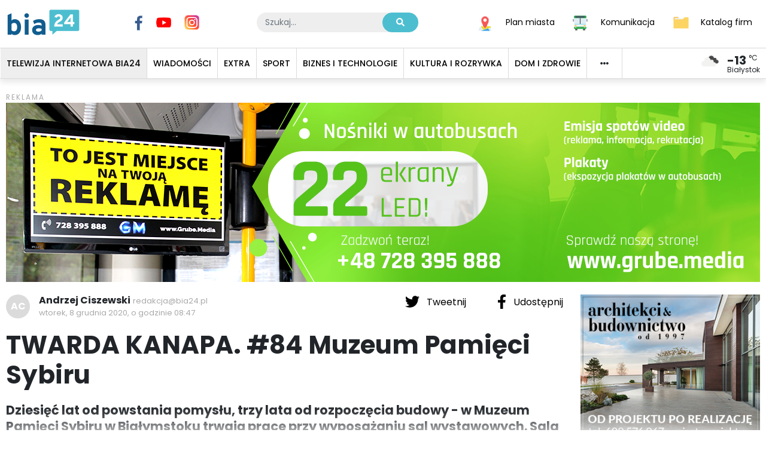

--- FILE ---
content_type: text/css
request_url: https://market.bia24.pl/assets/css/app.css
body_size: 2433
content:
html,body,div,span,applet,object,iframe,h1,h2,h3,h4,h5,h6,p,blockquote,pre,a,abbr,acronym,address,big,cite,code,del,dfn,em,img,ins,kbd,q,s,samp,small,strike,strong,sub,sup,tt,var,b,u,i,center,dl,dt,dd,ol,ul,li,fieldset,form,label,legend,table,caption,tbody,tfoot,thead,tr,th,td,article,aside,canvas,details,embed,figure,figcaption,footer,header,hgroup,menu,nav,output,ruby,section,summary,time,mark,audio,video{margin:0;padding:0;border:0;font-size:100%;font:inherit;vertical-align:baseline;box-sizing:border-box}article,aside,details,figcaption,figure,footer,header,hgroup,menu,nav,section{display:block;box-sizing:border-box}body{line-height:1}ol,ul{list-style:none}blockquote,q{quotes:none}blockquote:before,blockquote:after,q:before,q:after{content:'';content:none}table{border-collapse:collapse;border-spacing:0}body{background-color:#fff;font-family:Lato,Arial,sans-serif;font-size:1rem;color:#000;min-height:100vh;line-height:1.2;}@media only screen and (max-width:500px){body{font-size:3vw}}body button,body .buttonSubmit{font-family:Arial,sans-serif;border:none;font-size:100%;background-color:$redLight;color:#fff;min-height:2.1875rem;min-width:10.3125rem;box-sizing:border-box;padding:.5em 1.88em;font-weight:normal;border-radius:2px;line-height:1;cursor:pointer;}body button i.fa,body .buttonSubmit i.fa{font-weight:lighter;margin-left:10px}body ol{list-style-type:decimal;padding:.9375rem}body span{font-size:100%;display:block}body h1{font-size:300%}body h2{font-size:200%}body h3{font-size:150%}body h4{font-size:125%}body h5{font-size:100%}body a{color:$primaryTextColor;text-decoration:none}body strong,body b,body .bold{font-weight:bold}body ::-webkit-input-placeholder:not(.ui-select-search){color:$grayPasekNav;text-align:right}body :-moz-placeholder:not(.ui-select-search){color:$grayPasekNav;opacity:1;-ms-filter:none;filter:none;text-align:right}body ::-moz-placeholder:not(.ui-select-search){color:$grayPasekNav;opacity:1;-ms-filter:none;filter:none;text-align:right}body :-ms-input-placeholder:not(.ui-select-search){color:$grayPasekNav;text-align:right}body .selectize-dropdown,body .selectize-input{color:$grayPasekNav;text-align:left}body input[type="number"]::-webkit-outer-spin-button,body input[type="number"]::-webkit-inner-spin-button{-webkit-appearance:none;margin-right:5px}body input[type="number"]{-moz-appearance:textfield}.bottom.fixed#cookie-bar{z-index:999}.no-flexbox .content{display:block}

--- FILE ---
content_type: application/javascript; charset=UTF-8
request_url: https://bia24.pl/_nuxt/acc3290.js
body_size: 88664
content:
(window.webpackJsonp=window.webpackJsonp||[]).push([[4],[,,,,,,,,function(t,e,o){"use strict";var r={};o.r(r),o.d(r,"FileModel",(function(){return v})),o.d(r,"MenuModel",(function(){return y})),o.d(r,"ResourceModel",(function(){return k.a})),o.d(r,"SearchModel",(function(){return O})),o.d(r,"UserModel",(function(){return E.a})),o.d(r,"UpdateModel",(function(){return S})),o.d(r,"WeatherModel",(function(){return C})),o.d(r,"EventModel",(function(){return z})),o.d(r,"VCalendarModel",(function(){return B})),o.d(r,"DirectoryModel",(function(){return L})),o.d(r,"DirectoryEntryModel",(function(){return D.a}));var n=o(10),l=o(13),c=(o(16),o(39),o(17)),d=o(19),m=o(11),f=o(40);function h(t){var e=function(){if("undefined"==typeof Reflect||!Reflect.construct)return!1;if(Reflect.construct.sham)return!1;if("function"==typeof Proxy)return!0;try{return Boolean.prototype.valueOf.call(Reflect.construct(Boolean,[],(function(){}))),!0}catch(t){return!1}}();return function(){var o,r=Object(m.a)(t);if(e){var n=Object(m.a)(this).constructor;o=Reflect.construct(r,arguments,n)}else o=r.apply(this,arguments);return Object(d.a)(this,o)}}var v=function(t){Object(c.a)(o,t);var e=h(o);function o(data){var t;return Object(n.a)(this,o),(t=e.call(this)).alt="",t.caption="",t.class="",t.id=null,t.image="",t.isImage=!1,t.mimeType="",t.setData(data),t}return o}(f.a),x=o(154);o(2);function w(t){var e=function(){if("undefined"==typeof Reflect||!Reflect.construct)return!1;if(Reflect.construct.sham)return!1;if("function"==typeof Proxy)return!0;try{return Boolean.prototype.valueOf.call(Reflect.construct(Boolean,[],(function(){}))),!0}catch(t){return!1}}();return function(){var o,r=Object(m.a)(t);if(e){var n=Object(m.a)(this).constructor;o=Reflect.construct(r,arguments,n)}else o=r.apply(this,arguments);return Object(d.a)(this,o)}}var y=function(t){Object(c.a)(o,t);var e=w(o);function o(data,t){var r;return Object(n.a)(this,o),(r=e.call(this)).id=0,r.icon="",r.menutitle="",r.pagetitle="",r.url="",r._open=!1,r.children=[],r.parent=null,r.active=!1,r.requirePermission="",r.template=0,r.parent=t,r.setData(data),r}return Object(l.a)(o,[{key:"setData",value:function(data){var t,e=this;Object(x.a)(Object(m.a)(o.prototype),"setData",this).call(this,data),null!=data&&null!==(t=data.children)&&void 0!==t&&t.length&&(this.children=data.children.map((function(t){return new o(t,e)})))}},{key:"title",get:function(){return""!==this.menutitle?this.menutitle:this.pagetitle}},{key:"open",get:function(){return this._open},set:function(t){this.children.length&&(this._open=t)}},{key:"hasChildren",get:function(){return this.children.length>0}},{key:"closeBranch",value:function(){this.open=!1,this.children.forEach((function(t){t.closeBranch()}))}},{key:"openBranch",value:function(){this.open=!0,this.parent&&this.parent.openBranch()}},{key:"setActive",value:function(t){var e=arguments.length>1&&void 0!==arguments[1]?arguments[1]:[];return this.active=this.url===t,this.active&&e.push(this),this.children.forEach((function(o){o.setActive(t,e)})),e}}]),o}(f.a),k=o(210);function _(t){var e=function(){if("undefined"==typeof Reflect||!Reflect.construct)return!1;if(Reflect.construct.sham)return!1;if("function"==typeof Proxy)return!0;try{return Boolean.prototype.valueOf.call(Reflect.construct(Boolean,[],(function(){}))),!0}catch(t){return!1}}();return function(){var o,r=Object(m.a)(t);if(e){var n=Object(m.a)(this).constructor;o=Reflect.construct(r,arguments,n)}else o=r.apply(this,arguments);return Object(d.a)(this,o)}}var O=function(t){Object(c.a)(o,t);var e=_(o);function o(data){var t;return Object(n.a)(this,o),(t=e.call(this)).query="",t.dateStart="",t.dateEnd="",t.organizationName="",t.status="",t.certificationStatus="",t.eventType="",t.eventArea="",t.advanced=!1,t.setData(data),t}return o}(f.a),E=o(293);function j(t){var e=function(){if("undefined"==typeof Reflect||!Reflect.construct)return!1;if(Reflect.construct.sham)return!1;if("function"==typeof Proxy)return!0;try{return Boolean.prototype.valueOf.call(Reflect.construct(Boolean,[],(function(){}))),!0}catch(t){return!1}}();return function(){var o,r=Object(m.a)(t);if(e){var n=Object(m.a)(this).constructor;o=Reflect.construct(r,arguments,n)}else o=r.apply(this,arguments);return Object(d.a)(this,o)}}var S=function(t){Object(c.a)(o,t);var e=j(o);function o(data){var t;return Object(n.a)(this,o),(t=e.call(this)).type="",t.key="",t.active=!1,t.time=0,t.setData(data),t}return o}(f.a);o(3),o(57);function T(t){var e=function(){if("undefined"==typeof Reflect||!Reflect.construct)return!1;if(Reflect.construct.sham)return!1;if("function"==typeof Proxy)return!0;try{return Boolean.prototype.valueOf.call(Reflect.construct(Boolean,[],(function(){}))),!0}catch(t){return!1}}();return function(){var o,r=Object(m.a)(t);if(e){var n=Object(m.a)(this).constructor;o=Reflect.construct(r,arguments,n)}else o=r.apply(this,arguments);return Object(d.a)(this,o)}}var C=function(t){Object(c.a)(o,t);var e=T(o);function o(data){var t;return Object(n.a)(this,o),(t=e.call(this)).icon=null,t.description="",t.temp=null,t.tempMin=null,t.tempMax=null,t.pressure=null,t.humidity=null,t.city="",t.setData(data),t}return o}(f.a),R=o(88);function P(t){var e=function(){if("undefined"==typeof Reflect||!Reflect.construct)return!1;if(Reflect.construct.sham)return!1;if("function"==typeof Proxy)return!0;try{return Boolean.prototype.valueOf.call(Reflect.construct(Boolean,[],(function(){}))),!0}catch(t){return!1}}();return function(){var o,r=Object(m.a)(t);if(e){var n=Object(m.a)(this).constructor;o=Reflect.construct(r,arguments,n)}else o=r.apply(this,arguments);return Object(d.a)(this,o)}}var z=function(t){Object(c.a)(o,t);var e=P(o);function o(data){var t;return Object(n.a)(this,o),(t=e.call(this)).dateStart=null,t.dateEnd=null,t.organizer="",t.location="",t.address="",t.email="",t.phone="",t.url="",t.prices="",t.bia24=!1,t.setData(data),t}return Object(l.a)(o,[{key:"duration",get:function(){return Object(R.a)(this.dateStart,this.dateEnd)}}]),o}(f.a),A=o(34);function M(t){var e=function(){if("undefined"==typeof Reflect||!Reflect.construct)return!1;if(Reflect.construct.sham)return!1;if("function"==typeof Proxy)return!0;try{return Boolean.prototype.valueOf.call(Reflect.construct(Boolean,[],(function(){}))),!0}catch(t){return!1}}();return function(){var o,r=Object(m.a)(t);if(e){var n=Object(m.a)(this).constructor;o=Reflect.construct(r,arguments,n)}else o=r.apply(this,arguments);return Object(d.a)(this,o)}}var B=function(t){Object(c.a)(o,t);var e=M(o);function o(t){var r;return Object(n.a)(this,o),(r=e.call(this,t)).id=0,r.title="",r.start=A.DateTime.now(),r.end=A.DateTime.now(),r.setData(t),r}return Object(l.a)(o,[{key:"fromEvent",value:function(t){this.id=t.id,this.title=t.pagetitle,this.start=t.event.dateStart,this.end=t.event.dateEnd}}]),o}(f.a);o(30);function U(t){var e=function(){if("undefined"==typeof Reflect||!Reflect.construct)return!1;if(Reflect.construct.sham)return!1;if("function"==typeof Proxy)return!0;try{return Boolean.prototype.valueOf.call(Reflect.construct(Boolean,[],(function(){}))),!0}catch(t){return!1}}();return function(){var o,r=Object(m.a)(t);if(e){var n=Object(m.a)(this).constructor;o=Reflect.construct(r,arguments,n)}else o=r.apply(this,arguments);return Object(d.a)(this,o)}}var L=function(t){Object(c.a)(o,t);var e=U(o);function o(data){var t,r;return Object(n.a)(this,o),(r=e.call(this)).id=0,r.name="",r.position="",r._url="",r.children=[],r.total=0,r.isGroup=!1,r.groupName="",r.setData(data),(null==data||null===(t=data.children)||void 0===t?void 0:t.length)>0&&(r.children=data.children.map((function(t){return $.create("DirectoryModel",t)}))),r}return Object(l.a)(o,[{key:"url",get:function(){return this._url},set:function(t){this._url="/"==t.substring(0,1)?t:"/"+t}},{key:"fullUrl",get:function(){return"https://bia24.pl/"+this.url}}]),o}(f.a),D=o(211),N=new(function(){function t(){Object(n.a)(this,t)}return Object(l.a)(t,[{key:"create",value:function(t,data,e){return e&&!Array.isArray(data)&&(data=[data]),Array.isArray(data)?data.map((function(e){return new r[t](e)})):new r[t](data)}}]),t}()),$=e.a=N},,,,function(t,e,o){"use strict";o.d(e,"k",(function(){return y})),o.d(e,"m",(function(){return k})),o.d(e,"l",(function(){return _})),o.d(e,"e",(function(){return O})),o.d(e,"b",(function(){return E})),o.d(e,"s",(function(){return j})),o.d(e,"g",(function(){return S})),o.d(e,"h",(function(){return T})),o.d(e,"d",(function(){return C})),o.d(e,"r",(function(){return R})),o.d(e,"j",(function(){return P})),o.d(e,"t",(function(){return A})),o.d(e,"o",(function(){return B})),o.d(e,"q",(function(){return U})),o.d(e,"f",(function(){return L})),o.d(e,"c",(function(){return D})),o.d(e,"i",(function(){return N})),o.d(e,"p",(function(){return $})),o.d(e,"a",(function(){return V})),o.d(e,"v",(function(){return X})),o.d(e,"n",(function(){return K})),o.d(e,"u",(function(){return Q}));o(66),o(3),o(57),o(69),o(5),o(2),o(6);var r=o(45),n=o(20),l=o(0),c=o(41),d=(o(53),o(1),o(245),o(23),o(30),o(14),o(16),o(4),o(51),o(55),o(21),o(15),o(29),o(139),o(117),o(78),o(47),o(24),o(379),o(64),o(73),o(7)),m=o.n(d),f=o(76);function h(object,t){var e=Object.keys(object);if(Object.getOwnPropertySymbols){var o=Object.getOwnPropertySymbols(object);t&&(o=o.filter((function(t){return Object.getOwnPropertyDescriptor(object,t).enumerable}))),e.push.apply(e,o)}return e}function v(t){for(var i=1;i<arguments.length;i++){var source=null!=arguments[i]?arguments[i]:{};i%2?h(Object(source),!0).forEach((function(e){Object(l.a)(t,e,source[e])})):Object.getOwnPropertyDescriptors?Object.defineProperties(t,Object.getOwnPropertyDescriptors(source)):h(Object(source)).forEach((function(e){Object.defineProperty(t,e,Object.getOwnPropertyDescriptor(source,e))}))}return t}function x(t,e){var o="undefined"!=typeof Symbol&&t[Symbol.iterator]||t["@@iterator"];if(!o){if(Array.isArray(t)||(o=function(t,e){if(!t)return;if("string"==typeof t)return w(t,e);var o=Object.prototype.toString.call(t).slice(8,-1);"Object"===o&&t.constructor&&(o=t.constructor.name);if("Map"===o||"Set"===o)return Array.from(t);if("Arguments"===o||/^(?:Ui|I)nt(?:8|16|32)(?:Clamped)?Array$/.test(o))return w(t,e)}(t))||e&&t&&"number"==typeof t.length){o&&(t=o);var i=0,r=function(){};return{s:r,n:function(){return i>=t.length?{done:!0}:{done:!1,value:t[i++]}},e:function(t){throw t},f:r}}throw new TypeError("Invalid attempt to iterate non-iterable instance.\nIn order to be iterable, non-array objects must have a [Symbol.iterator]() method.")}var n,l=!0,c=!1;return{s:function(){o=o.call(t)},n:function(){var t=o.next();return l=t.done,t},e:function(t){c=!0,n=t},f:function(){try{l||null==o.return||o.return()}finally{if(c)throw n}}}}function w(t,e){(null==e||e>t.length)&&(e=t.length);for(var i=0,o=new Array(e);i<e;i++)o[i]=t[i];return o}function y(t){m.a.config.errorHandler&&m.a.config.errorHandler(t)}function k(t){return t.then((function(t){return t.default||t}))}function _(t){return t.$options&&"function"==typeof t.$options.fetch&&!t.$options.fetch.length}function O(t){var e,o=arguments.length>1&&void 0!==arguments[1]?arguments[1]:[],r=t.$children||[],n=x(r);try{for(n.s();!(e=n.n()).done;){var l=e.value;l.$fetch?o.push(l):l.$children&&O(l,o)}}catch(t){n.e(t)}finally{n.f()}return o}function E(t,e){if(e||!t.options.__hasNuxtData){var o=t.options._originDataFn||t.options.data||function(){return{}};t.options._originDataFn=o,t.options.data=function(){var data=o.call(this,this);return this.$ssrContext&&(e=this.$ssrContext.asyncData[t.cid]),v(v({},data),e)},t.options.__hasNuxtData=!0,t._Ctor&&t._Ctor.options&&(t._Ctor.options.data=t.options.data)}}function j(t){return t.options&&t._Ctor===t||(t.options?(t._Ctor=t,t.extendOptions=t.options):(t=m.a.extend(t))._Ctor=t,!t.options.name&&t.options.__file&&(t.options.name=t.options.__file)),t}function S(t){var e=arguments.length>1&&void 0!==arguments[1]&&arguments[1],o=arguments.length>2&&void 0!==arguments[2]?arguments[2]:"components";return Array.prototype.concat.apply([],t.matched.map((function(t,r){return Object.keys(t[o]).map((function(n){return e&&e.push(r),t[o][n]}))})))}function T(t){var e=arguments.length>1&&void 0!==arguments[1]&&arguments[1];return S(t,e,"instances")}function C(t,e){return Array.prototype.concat.apply([],t.matched.map((function(t,o){return Object.keys(t.components).reduce((function(r,n){return t.components[n]?r.push(e(t.components[n],t.instances[n],t,n,o)):delete t.components[n],r}),[])})))}function R(t,e){return Promise.all(C(t,function(){var t=Object(n.a)(regeneratorRuntime.mark((function t(o,r,n,l){var c,d;return regeneratorRuntime.wrap((function(t){for(;;)switch(t.prev=t.next){case 0:if("function"!=typeof o||o.options){t.next=11;break}return t.prev=1,t.next=4,o();case 4:o=t.sent,t.next=11;break;case 7:throw t.prev=7,t.t0=t.catch(1),t.t0&&"ChunkLoadError"===t.t0.name&&"undefined"!=typeof window&&window.sessionStorage&&(c=Date.now(),(!(d=parseInt(window.sessionStorage.getItem("nuxt-reload")))||d+6e4<c)&&(window.sessionStorage.setItem("nuxt-reload",c),window.location.reload(!0))),t.t0;case 11:return n.components[l]=o=j(o),t.abrupt("return","function"==typeof e?e(o,r,n,l):o);case 13:case"end":return t.stop()}}),t,null,[[1,7]])})));return function(e,o,r,n){return t.apply(this,arguments)}}()))}function P(t){return z.apply(this,arguments)}function z(){return(z=Object(n.a)(regeneratorRuntime.mark((function t(e){return regeneratorRuntime.wrap((function(t){for(;;)switch(t.prev=t.next){case 0:if(e){t.next=2;break}return t.abrupt("return");case 2:return t.next=4,R(e);case 4:return t.abrupt("return",v(v({},e),{},{meta:S(e).map((function(t,o){return v(v({},t.options.meta),(e.matched[o]||{}).meta)}))}));case 5:case"end":return t.stop()}}),t)})))).apply(this,arguments)}function A(t,e){return M.apply(this,arguments)}function M(){return(M=Object(n.a)(regeneratorRuntime.mark((function t(e,o){var n,l,d,m;return regeneratorRuntime.wrap((function(t){for(;;)switch(t.prev=t.next){case 0:return e.context||(e.context={isStatic:!1,isDev:!1,isHMR:!1,app:e,store:e.store,payload:o.payload,error:o.error,base:e.router.options.base,env:{HOST:"127.0.0.1",PORT:"3000",BASE_URL:"https://bia24.pl/",XHR_ROOT:"https://bia24.pl/rest/",ASSETS_URL:"https://bia24.pl/assets/",ADS_ROOT_URL:"https://bia24.pl/rest/ads/",RECAPTCHA_KEY:"6LfW4TEeAAAAABt2Ewmj-yoVasO9HcRwCctv1zP4",RECAPTCHA_SECRET:"6LfW4TEeAAAAAMJ07d0gLp722ZLhqT-6Mid_gVmz",GOOGLE_ANALYTICS:"",FACEBOOK_APP_ID:"718434814961729",OPEN_WEATHER_API_KEY:"45bfc1ec514d550e6056e1326bdc958b",DEFAULT_NEWS_THUMB:"/images/news-thumb.jpg",PUBLIC_TRANSPORT_URL:"https://www.komunikacja.bialystok.pl/",COMPANY_DIRECTORY_URL:"/katalog-firm/",FACEBOOK_URL:"https://www.facebook.com/BIA24PL",YOUTUBE_URL:"https://www.youtube.com/c/BIA24PL",INSTAGRAM_URL:"https://www.instagram.com/bia24.pl/"}},o.req&&(e.context.req=o.req),o.res&&(e.context.res=o.res),o.ssrContext&&(e.context.ssrContext=o.ssrContext),e.context.redirect=function(t,path,o){if(t){e.context._redirected=!0;var n=Object(r.a)(path);if("number"==typeof t||"undefined"!==n&&"object"!==n||(o=path||{},path=t,n=Object(r.a)(path),t=302),"object"===n&&(path=e.router.resolve(path).route.fullPath),!/(^[.]{1,2}\/)|(^\/(?!\/))/.test(path))throw path=Object(f.d)(path,o),window.location.replace(path),new Error("ERR_REDIRECT");e.context.next({path:path,query:o,status:t})}},e.context.nuxtState=window.__NUXT__),t.next=3,Promise.all([P(o.route),P(o.from)]);case 3:n=t.sent,l=Object(c.a)(n,2),d=l[0],m=l[1],o.route&&(e.context.route=d),o.from&&(e.context.from=m),e.context.next=o.next,e.context._redirected=!1,e.context._errored=!1,e.context.isHMR=!1,e.context.params=e.context.route.params||{},e.context.query=e.context.route.query||{};case 15:case"end":return t.stop()}}),t)})))).apply(this,arguments)}function B(t,e){return!t.length||e._redirected||e._errored?Promise.resolve():U(t[0],e).then((function(){return B(t.slice(1),e)}))}function U(t,e){var o;return(o=2===t.length?new Promise((function(o){t(e,(function(t,data){t&&e.error(t),o(data=data||{})}))})):t(e))&&o instanceof Promise&&"function"==typeof o.then?o:Promise.resolve(o)}function L(base,t){if("hash"===t)return window.location.hash.replace(/^#\//,"");base=decodeURI(base).slice(0,-1);var path=decodeURI(window.location.pathname);base&&path.startsWith(base)&&(path=path.slice(base.length));var e=(path||"/")+window.location.search+window.location.hash;return Object(f.c)(e)}function D(t,e){return function(t,e){for(var o=new Array(t.length),i=0;i<t.length;i++)"object"===Object(r.a)(t[i])&&(o[i]=new RegExp("^(?:"+t[i].pattern+")$",W(e)));return function(e,r){for(var path="",data=e||{},n=(r||{}).pretty?G:encodeURIComponent,l=0;l<t.length;l++){var c=t[l];if("string"!=typeof c){var d=data[c.name||"pathMatch"],m=void 0;if(null==d){if(c.optional){c.partial&&(path+=c.prefix);continue}throw new TypeError('Expected "'+c.name+'" to be defined')}if(Array.isArray(d)){if(!c.repeat)throw new TypeError('Expected "'+c.name+'" to not repeat, but received `'+JSON.stringify(d)+"`");if(0===d.length){if(c.optional)continue;throw new TypeError('Expected "'+c.name+'" to not be empty')}for(var f=0;f<d.length;f++){if(m=n(d[f]),!o[l].test(m))throw new TypeError('Expected all "'+c.name+'" to match "'+c.pattern+'", but received `'+JSON.stringify(m)+"`");path+=(0===f?c.prefix:c.delimiter)+m}}else{if(m=c.asterisk?H(d):n(d),!o[l].test(m))throw new TypeError('Expected "'+c.name+'" to match "'+c.pattern+'", but received "'+m+'"');path+=c.prefix+m}}else path+=c}return path}}(function(t,e){var o,r=[],n=0,l=0,path="",c=e&&e.delimiter||"/";for(;null!=(o=I.exec(t));){var d=o[0],m=o[1],f=o.index;if(path+=t.slice(l,f),l=f+d.length,m)path+=m[1];else{var h=t[l],v=o[2],x=o[3],w=o[4],y=o[5],k=o[6],_=o[7];path&&(r.push(path),path="");var O=null!=v&&null!=h&&h!==v,E="+"===k||"*"===k,j="?"===k||"*"===k,S=o[2]||c,pattern=w||y;r.push({name:x||n++,prefix:v||"",delimiter:S,optional:j,repeat:E,partial:O,asterisk:Boolean(_),pattern:pattern?Y(pattern):_?".*":"[^"+F(S)+"]+?"})}}l<t.length&&(path+=t.substr(l));path&&r.push(path);return r}(t,e),e)}function N(t,e){var o={},r=v(v({},t),e);for(var n in r)String(t[n])!==String(e[n])&&(o[n]=!0);return o}function $(t){var e;if(t.message||"string"==typeof t)e=t.message||t;else try{e=JSON.stringify(t,null,2)}catch(o){e="[".concat(t.constructor.name,"]")}return v(v({},t),{},{message:e,statusCode:t.statusCode||t.status||t.response&&t.response.status||500})}window.onNuxtReadyCbs=[],window.onNuxtReady=function(t){window.onNuxtReadyCbs.push(t)};var I=new RegExp(["(\\\\.)","([\\/.])?(?:(?:\\:(\\w+)(?:\\(((?:\\\\.|[^\\\\()])+)\\))?|\\(((?:\\\\.|[^\\\\()])+)\\))([+*?])?|(\\*))"].join("|"),"g");function G(t,e){var o=e?/[?#]/g:/[/?#]/g;return encodeURI(t).replace(o,(function(t){return"%"+t.charCodeAt(0).toString(16).toUpperCase()}))}function H(t){return G(t,!0)}function F(t){return t.replace(/([.+*?=^!:${}()[\]|/\\])/g,"\\$1")}function Y(t){return t.replace(/([=!:$/()])/g,"\\$1")}function W(t){return t&&t.sensitive?"":"i"}function V(t,e,o){t.$options[e]||(t.$options[e]=[]),t.$options[e].includes(o)||t.$options[e].push(o)}var X=f.b,K=(f.e,f.a);function Q(t){try{window.history.scrollRestoration=t}catch(t){}}},,,,,,,,,,,,,,,,,,,,,,,,,,,,function(t,e,o){"use strict";o(4),o(3),o(1),o(5),o(2),o(6);var r=o(0),n=o(10),l=o(13),c=o(277),d=o.n(c),m=o(326),f=o.n(m),h=o(292),v=o.n(h),x=o(327),w=o.n(x),y={clone:d.a,cloneDeep:f.a,get:v.a,assignIn:w.a};function k(object,t){var e=Object.keys(object);if(Object.getOwnPropertySymbols){var o=Object.getOwnPropertySymbols(object);t&&(o=o.filter((function(t){return Object.getOwnPropertyDescriptor(object,t).enumerable}))),e.push.apply(e,o)}return e}var _=function(){function t(){Object(n.a)(this,t)}return Object(l.a)(t,[{key:"setData",value:function(data){data=data||{},y.assignIn(this,data)}},{key:"isOwner",value:function(t){return this.createdBy===(null==t?void 0:t.id)}},{key:"toJSON",value:function(){return function(t){for(var i=1;i<arguments.length;i++){var source=null!=arguments[i]?arguments[i]:{};i%2?k(Object(source),!0).forEach((function(e){Object(r.a)(t,e,source[e])})):Object.getOwnPropertyDescriptors?Object.defineProperties(t,Object.getOwnPropertyDescriptors(source)):k(Object(source)).forEach((function(e){Object.defineProperty(t,e,Object.getOwnPropertyDescriptor(source,e))}))}return t}({},this)}}]),t}();e.a=_},,,,,,function(t,e,o){"use strict";o(39);var r=o(10),n=o(13),l=o(17),c=o(19),d=o(11),m=(o(14),o(16),o(52)),f=o(8);function h(t){var e=function(){if("undefined"==typeof Reflect||!Reflect.construct)return!1;if(Reflect.construct.sham)return!1;if("function"==typeof Proxy)return!0;try{return Boolean.prototype.valueOf.call(Reflect.construct(Boolean,[],(function(){}))),!0}catch(t){return!1}}();return function(){var o,r=Object(d.a)(t);if(e){var n=Object(d.a)(this).constructor;o=Reflect.construct(r,arguments,n)}else o=r.apply(this,arguments);return Object(c.a)(this,o)}}var v=function(t){Object(l.a)(o,t);var e=h(o);function o(){var t;Object(r.a)(this,o);for(var n=arguments.length,l=new Array(n),c=0;c<n;c++)l[c]=arguments[c];return(t=e.call.apply(e,[this].concat(l))).url="".concat("https://bia24.pl/rest/"),t}return Object(n.a)(o,[{key:"get",value:function(t){var e=this.prepareUrl("resource/get/",encodeURI(t));return this.requestGet(e,{}).then((function(t){var e=t.success,object=t.object,o={success:e};return e&&(o.object=f.a.create("ResourceModel",object)),o}))}},{key:"getHome",value:function(){var t=this.prepareUrl("resource/home/");return this.requestGet(t,{}).then((function(t){var e=t.success,object=t.object,o={success:e};return null!=t&&t.success&&(o.top=object.top.results.map((function(t){return f.a.create("ResourceModel",t)})),object.topBiaTv&&object.topBiaTv.results&&(o.topBiaTv=object.topBiaTv.results.map((function(t){return f.a.create("ResourceModel",t)}))),object.topExtra&&object.topExtra.results&&(o.topExtra=object.topExtra.results.map((function(t){return f.a.create("ResourceModel",t)}))),object.topSport&&object.topSport.results&&(o.topSport=object.topSport.results.map((function(t){return f.a.create("ResourceModel",t)}))),object.topBusiness&&object.topBusiness.results&&(o.topBusiness=object.topBusiness.results.map((function(t){return f.a.create("ResourceModel",t)}))),object.topCulture&&object.topCulture.results&&(o.topCulture=object.topCulture.results.map((function(t){return f.a.create("ResourceModel",t)}))),object.home&&object.home.results&&(o.home=object.home.results.map((function(t){return f.a.create("ResourceModel",t)}))),object.news&&object.news.results&&(o.news=object.news.results.map((function(t){return f.a.create("ResourceModel",t)}))),object.biaTv&&object.biaTv.results&&(o.biaTv=object.biaTv.results.map((function(t){return f.a.create("ResourceModel",t)}))),object.extra&&object.extra.results&&(o.extra=object.extra.results.map((function(t){return f.a.create("ResourceModel",t)}))),object.sport&&object.sport.results&&(o.sport=object.sport.results.map((function(t){return f.a.create("ResourceModel",t)}))),object.business&&object.business.results&&(o.business=object.business.results.map((function(t){return f.a.create("ResourceModel",t)}))),object.culture&&object.culture.results&&(o.culture=object.culture.results.map((function(t){return f.a.create("ResourceModel",t)}))),object.home&&object.home.results&&(o.home=object.home.results.map((function(t){return f.a.create("ResourceModel",t)}))),object.spotted&&object.spotted.results&&(o.spotted=object.spotted.results.map((function(t){return f.a.create("ResourceModel",t)})))),o}))}},{key:"getSeeAlso",value:function(t){var e=this.prepareUrl("resource/seealso/",t);return this.requestGet(e).then((function(t){var e=t.success,o=t.results,r={success:e};return e&&(r.results=o.map((function(t){return f.a.create("ResourceModel",t)}))),r}))}},{key:"getNews",value:function(t){var e=t.page,o=t.url;return o=this.prepareUrl("resource/news/",o),this.requestGetList(o,{page:e}).then((function(t){return null!=t&&t.success&&(t.results=t.results.map((function(t){return f.a.create("ResourceModel",t)}))),t}))}},{key:"getEvents",value:function(t){var e=t.month,o=t.year,r=t.bia24,n=this.prepareUrl("resource/event/");return this.requestGetList(n,{month:e,year:o,bia24:r}).then((function(t){return null!=t&&t.success&&(t.results=t.results.map((function(t){return f.a.create("ResourceModel",t)}))),t}))}},{key:"getTop",value:function(t){var e=t.resourceId,o=this.prepareUrl("resource/top/",e);return this.requestGetList(o).then((function(t){var e=t.success,o=t.results,r={success:e};return null!=t&&t.success&&(r.results=o.results.map((function(t){return f.a.create("ResourceModel",t)}))),r}))}},{key:"getFlashNews",value:function(){var t=this.prepareUrl("resource/flash");return this.requestGetList(t).then((function(t){var e=t.success,o=t.results,r={success:e};return e&&(r.results=o.map((function(t){return f.a.create("ResourceModel",t)}))),r}))}},{key:"search",value:function(t){var e=t.query,o=t.tag,r=t.page,n=t.limit,l=this.prepareUrl("resource/search/");return this.requestGet(l,{query:e,page:r,limit:n,tag:o}).then((function(t){return t.success&&(t.results=t.results.map((function(t){return f.a.create("ResourceModel",t)}))),t}))}}]),o}(m.a);e.a=new v},,,,,,function(t,e,o){"use strict";var r=o(10),n=o(13),l=(o(15),o(29),o(14),o(23),o(99)),c=function(){function t(){var e=this;Object(r.a)(this,t),this.lastRequest="",this.lastRequestData={},this.requestGetList=function(t,data,o){return e.request(t,data,"getList",o)},this.requestGet=function(t,data,o){return e.request(t,data,"get",o)},this.requestPost=function(t,data,o){return e.request(t,data,"post",o)},this.requestPut=function(t,data,o){return e.request(t,data,"put",o)},this.requestDelete=function(t,data,o){return e.request(t,data,"delete",o)}}return Object(n.a)(t,[{key:"request",value:function(t,data){var e=this,o=arguments.length>2&&void 0!==arguments[2]?arguments[2]:"get";return this.lastRequest=t,this.lastRequestData=data,l.a[o](t,data).catch((function(t){return e.log(t)}))}},{key:"prepareUrl",value:function(t,param){return t=t.replace("%mode",""),param=param||"","".concat(this.url).concat(t).concat(param)}},{key:"defaultResolver",value:function(t,e){var o=arguments.length>2&&void 0!==arguments[2]?arguments[2]:[];return new Promise((function(r,n){e&&t&&void 0!==t[e]?r(t[e]):t&&t.success&&e?r(o):t&&t.success?r(t):n(t)}))}},{key:"log",value:function(t){return t}}]),t}();e.a=c},,,,,,,,,,,,,,,,,,,,,,,,,function(t,e,o){"use strict";o.d(e,"b",(function(){return Vo})),o.d(e,"a",(function(){return ot}));o(4),o(3),o(1),o(5),o(2),o(6);var r=o(20),n=o(0),l=(o(53),o(30),o(16),o(23),o(15),o(29),o(7)),c=o.n(l),d=o(54),m=o(324),f=o(205),h=o.n(f),v=o(103),x=o.n(v),w=(o(51),o(55),o(206)),y=o(76),k=o(12);"scrollRestoration"in window.history&&(Object(k.u)("manual"),window.addEventListener("beforeunload",(function(){Object(k.u)("auto")})),window.addEventListener("load",(function(){Object(k.u)("manual")})));function _(object,t){var e=Object.keys(object);if(Object.getOwnPropertySymbols){var o=Object.getOwnPropertySymbols(object);t&&(o=o.filter((function(t){return Object.getOwnPropertyDescriptor(object,t).enumerable}))),e.push.apply(e,o)}return e}function O(t){for(var i=1;i<arguments.length;i++){var source=null!=arguments[i]?arguments[i]:{};i%2?_(Object(source),!0).forEach((function(e){Object(n.a)(t,e,source[e])})):Object.getOwnPropertyDescriptors?Object.defineProperties(t,Object.getOwnPropertyDescriptors(source)):_(Object(source)).forEach((function(e){Object.defineProperty(t,e,Object.getOwnPropertyDescriptor(source,e))}))}return t}var E=function(){};c.a.use(w.a);var j={mode:"history",base:"/",linkActiveClass:"nuxt-link-active",linkExactActiveClass:"nuxt-link-exact-active",scrollBehavior:function(t,e,o){var r=!1,n=t!==e;o?r=o:n&&function(t){var e=Object(k.g)(t);if(1===e.length){var o=e[0].options;return!1!==(void 0===o?{}:o).scrollToTop}return e.some((function(t){var e=t.options;return e&&e.scrollToTop}))}(t)&&(r={x:0,y:0});var l=window.$nuxt;return(!n||t.path===e.path&&t.hash!==e.hash)&&l.$nextTick((function(){return l.$emit("triggerScroll")})),new Promise((function(e){l.$once("triggerScroll",(function(){if(t.hash){var o=t.hash;void 0!==window.CSS&&void 0!==window.CSS.escape&&(o="#"+window.CSS.escape(o.substr(1)));try{document.querySelector(o)&&(r={selector:o})}catch(t){console.warn("Failed to save scroll position. Please add CSS.escape() polyfill (https://github.com/mathiasbynens/CSS.escape).")}}e(r)}))}))},routes:[{path:"/katalog-firm",component:function(){return Object(k.m)(o.e(9).then(o.bind(null,843)))},name:"katalog-firm"},{path:"/plan-miasta",component:function(){return Object(k.m)(o.e(15).then(o.bind(null,844)))},name:"plan-miasta"},{path:"/spotted",component:function(){return Object(k.m)(Promise.all([o.e(3),o.e(0),o.e(18)]).then(o.bind(null,839)))},name:"spotted"},{path:"/szukaj",component:function(){return Object(k.m)(Promise.all([o.e(0),o.e(20)]).then(o.bind(null,845)))},name:"szukaj"},{path:"/katalog-firm/dodaj-wpis",component:function(){return Object(k.m)(Promise.all([o.e(3),o.e(23),o.e(8)]).then(o.bind(null,840)))},name:"katalog-firm-dodaj-wpis"},{path:"/katalog-firm/szukaj",component:function(){return Object(k.m)(Promise.all([o.e(0),o.e(2),o.e(10)]).then(o.bind(null,846)))},name:"katalog-firm-szukaj"},{path:"/kategorie/kurier-sasiedzki/*",component:function(){return Object(k.m)(Promise.all([o.e(0),o.e(1),o.e(14)]).then(o.bind(null,850)))},name:"kategorie-kurier-sasiedzki-all"},{path:"/kategorie/kultura-i-rozrywka/*",component:function(){return Object(k.m)(Promise.all([o.e(0),o.e(1),o.e(13)]).then(o.bind(null,851)))},name:"kategorie-kultura-i-rozrywka-all"},{path:"/kategorie/biatv/*",component:function(){return Object(k.m)(Promise.all([o.e(0),o.e(1),o.e(12)]).then(o.bind(null,852)))},name:"kategorie-biatv-all"},{path:"/katalog-firm/kategoria/*",component:function(){return Object(k.m)(Promise.all([o.e(0),o.e(2)]).then(o.bind(null,837)))},name:"katalog-firm-kategoria-all"},{path:"/spotted/:hash",component:function(){return Object(k.m)(Promise.all([o.e(1),o.e(17)]).then(o.bind(null,847)))},name:"spotted-hash"},{path:"/strony/*",component:function(){return Object(k.m)(Promise.all([o.e(1),o.e(19)]).then(o.bind(null,841)))},name:"strony-all"},{path:"/prv/*",component:function(){return Object(k.m)(Promise.all([o.e(0),o.e(1),o.e(16)]).then(o.bind(null,848)))},name:"prv-all"},{path:"/kategorie/*",component:function(){return Object(k.m)(Promise.all([o.e(0),o.e(1),o.e(11)]).then(o.bind(null,661)))},name:"kategorie-all"},{path:"/katalog-firm/*",component:function(){return Object(k.m)(o.e(7).then(o.bind(null,842)))},name:"katalog-firm-all"},{path:"/",component:function(){return Object(k.m)(o.e(6).then(o.bind(null,838)))},name:"index"}],fallback:!1};function S(t,e){var base=e._app&&e._app.basePath||j.base,o=new w.a(O(O({},j),{},{base:base})),r=o.push;o.push=function(t){var e=arguments.length>1&&void 0!==arguments[1]?arguments[1]:E,o=arguments.length>2?arguments[2]:void 0;return r.call(this,t,e,o)};var n=o.resolve.bind(o);return o.resolve=function(t,e,o){return"string"==typeof t&&(t=Object(y.c)(t)),n(t,e,o)},o}var T={name:"NuxtChild",functional:!0,props:{nuxtChildKey:{type:String,default:""},keepAlive:Boolean,keepAliveProps:{type:Object,default:void 0}},render:function(t,e){var o=e.parent,data=e.data,r=e.props,n=o.$createElement;data.nuxtChild=!0;for(var l=o,c=o.$nuxt.nuxt.transitions,d=o.$nuxt.nuxt.defaultTransition,m=0;o;)o.$vnode&&o.$vnode.data.nuxtChild&&m++,o=o.$parent;data.nuxtChildDepth=m;var f=c[m]||d,h={};C.forEach((function(t){void 0!==f[t]&&(h[t]=f[t])}));var v={};R.forEach((function(t){"function"==typeof f[t]&&(v[t]=f[t].bind(l))}));var x=v.beforeEnter;if(v.beforeEnter=function(t){if(window.$nuxt.$nextTick((function(){window.$nuxt.$emit("triggerScroll")})),x)return x.call(l,t)},!1===f.css){var w=v.leave;(!w||w.length<2)&&(v.leave=function(t,e){w&&w.call(l,t),l.$nextTick(e)})}var y=n("routerView",data);return r.keepAlive&&(y=n("keep-alive",{props:r.keepAliveProps},[y])),n("transition",{props:h,on:v},[y])}},C=["name","mode","appear","css","type","duration","enterClass","leaveClass","appearClass","enterActiveClass","enterActiveClass","leaveActiveClass","appearActiveClass","enterToClass","leaveToClass","appearToClass"],R=["beforeEnter","enter","afterEnter","enterCancelled","beforeLeave","leave","afterLeave","leaveCancelled","beforeAppear","appear","afterAppear","appearCancelled"],P=(o(35),o(21),{name:"WeatherNav",fetch:function(){var t=this;return Object(r.a)(regeneratorRuntime.mark((function e(){return regeneratorRuntime.wrap((function(e){for(;;)switch(e.prev=e.next){case 0:return e.next=2,t.$store.dispatch("Weather/getCurrent");case 2:case"end":return e.stop()}}),e)})))()},computed:{weather:function(){return this.$store.state.Weather.current},temperature:function(){return Math.round(this.$store.state.Weather.current.temp)},imageSrc:function(){return"https://openweathermap.org/img/wn/".concat(this.weather.icon,"@2x.png")}}}),z=(o(385),o(9)),A=Object(z.a)(P,(function(){var t=this,e=t.$createElement,o=t._self._c||e;return o("div",{directives:[{name:"b-tooltip",rawName:"v-b-tooltip.hover",modifiers:{hover:!0}}],staticClass:"nav-weather",attrs:{title:t.weather.description}},[t.weather.icon?o("img",{staticClass:"nav-weather__icon",attrs:{src:t.imageSrc,alt:t.weather.description}}):t._e(),t._v(" "),o("div",{staticClass:"nav-weather__temperature"},[t._v(t._s(t.temperature))]),t._v(" "),o("div",{staticClass:"nav-weather__unit"},[t._v("°C")]),t._v(" "),o("div",{staticClass:"nav-weather__city"},[t._v(t._s(t.weather.city))])])}),[],!1,null,null,null).exports,M={name:"PageHeaderSearch",computed:{query:{set:function(t){this.$store.commit("Search/SET_CURRENT_QUERY",t)},get:function(){return this.$store.state.Search.currentQuery}}},methods:{onFocus:function(){this.$emit("input:focus",!0)},onBlur:function(){this.$emit("input:focus",!1)},onSearch:function(){this.$emit("input:search",!0),this.$router.push("/szukaj?query=".concat(this.query))}}},B=(o(387),Object(z.a)(M,(function(){var t=this,e=t.$createElement,o=t._self._c||e;return o("div",{staticClass:"header-search"},[o("div",{staticClass:"input-group"},[o("input",{directives:[{name:"model",rawName:"v-model",value:t.query,expression:"query"}],staticClass:"form-control",attrs:{type:"text",placeholder:"Szukaj..."},domProps:{value:t.query},on:{focus:t.onFocus,blur:t.onBlur,keyup:function(e){return!e.type.indexOf("key")&&t._k(e.keyCode,"enter",13,e.key,"Enter")?null:t.onSearch(e)},input:function(e){e.target.composing||(t.query=e.target.value)}}}),t._v(" "),o("button",{staticClass:"btn btn-primary",on:{click:t.onSearch}},[o("Icon",{attrs:{name:"search",width:"15"}})],1)])])}),[],!1,null,null,null).exports);function U(object,t){var e=Object.keys(object);if(Object.getOwnPropertySymbols){var o=Object.getOwnPropertySymbols(object);t&&(o=o.filter((function(t){return Object.getOwnPropertyDescriptor(object,t).enumerable}))),e.push.apply(e,o)}return e}function L(t){for(var i=1;i<arguments.length;i++){var source=null!=arguments[i]?arguments[i]:{};i%2?U(Object(source),!0).forEach((function(e){Object(n.a)(t,e,source[e])})):Object.getOwnPropertyDescriptors?Object.defineProperties(t,Object.getOwnPropertyDescriptors(source)):U(Object(source)).forEach((function(e){Object.defineProperty(t,e,Object.getOwnPropertyDescriptor(source,e))}))}return t}var D={name:"PageHeaderNav",components:{WeatherNav:A,PageHeaderSearch:B},props:{isFixed:{type:Boolean,default:!1}},data:function(){return{stopAtIdx:0,showSubmenu:!1,resizeTimeout:null,searchFocus:!1}},computed:L(L({},Object(d.b)("App",["isMobileOrTablet"])),{},{year:function(){return(new Date).getFullYear()},menu:function(){return this.$store.state.App.topMenu},menuVisible:function(){return 0==this.stopAtIdx?this.menu:this.menu.slice(0,this.stopAtIdx)},menuFolded:function(){return this.stopAtIdx>0?this.menu.slice(this.stopAtIdx):[]}}),mounted:function(){window&&(window.addEventListener("resize",this.onResize),setTimeout(this.onResize,1e3))},beforeDestroy:function(){window.removeEventListener("resize",this.onResize)},methods:{showMore:function(){this.morePosition(),this.showSubmenu=!0},hideMore:function(){this.showSubmenu=!1},toggleMore:function(){this.showSubmenu?this.hideMore():this.showMore()},morePosition:function(){this.$refs.more.style.right="-10px"},onResize:function(){var nav=this.$refs.nav,menu=this.$refs.menu,t=this.$refs.menu.children,e=this.$refs.logo;menu.style.position="absolute",menu.style.opacity=0,menu.style.justifyContent="flex-start",this.stopAtIdx=this.menu.length,clearTimeout(this.resizeTimeout),this.$nextTick((function(){var o=.8*nav.clientWidth,r=0;t.forEach((function(t){t.offsetLeft+t.offsetWidth<o&&r++})),this.stopAtIdx=r,menu.style.position="relative",menu.style.opacity=1,menu.style.justifyContent="stretch",e.style.opacity=1}))},onSearchFocus:function(t){this.isMobileOrTablet&&window.outerWidth<600&&(this.searchFocus=t)},onSearch:function(){this.hideMore()}}},N=(o(389),Object(z.a)(D,(function(){var t=this,e=t.$createElement,o=t._self._c||e;return o("nav",{ref:"nav",attrs:{id:"page-header-nav"}},[o("div",{ref:"logo",staticClass:"main-nav__logo"},[o("NuxtLink",{attrs:{to:"/",title:"bia24"}},[o("img",{attrs:{src:"/images/bia-logo.png"}})])],1),t._v(" "),o("div",{ref:"menuWrapper",attrs:{id:"main-nav__wrapper"}},[o("ul",{ref:"menu",style:{opacity:0==t.stopAtIdx?0:1},attrs:{id:"main-nav"}},[t._l(t.menuVisible,(function(e,r){return o("li",{key:"topMenu"+e.id+r,staticClass:"main-nav__item"},[o("NuxtLink",{class:{"has-color":!!e.categoryColor},attrs:{to:e.url}},[o("span",{style:{backgroundColor:e.categoryColor}},[t._v("\n            "+t._s(e.title)+"\n          ")])])],1)})),t._v(" "),t.menu.length>t.menuVisible.length?o("li",{ref:"moreBtn",staticClass:"main-nav__more-btn",attrs:{mouseenter:"showMore",mouseleave:"hideMore"},on:{click:t.toggleMore}},[t.showSubmenu?t._e():o("Icon",{staticClass:"main-nav__more-btn-show",attrs:{name:"ellipsis-h"}}),t._v(" "),t.showSubmenu?o("Icon",{staticClass:"main-nav__more-btn-hide",attrs:{name:"times"}}):t._e()],1):t._e()],2),t._v(" "),o("div",{ref:"more",staticClass:"main-nav__more",class:{"main-nav__more--visible":t.showSubmenu},attrs:{aaamouseleave:"hideMore"}},[o("div",{staticClass:"main-nav__more-links",style:{display:t.searchFocus?"none":"block"}},t._l(t.menuFolded,(function(e,r){return o("NuxtLink",{key:"topMenu"+e.id+r,attrs:{to:e.url}},[t._v("\n          "+t._s(e.title)+"\n          "),o("Icon",{attrs:{name:"chevron-right"}})],1)})),1),t._v(" "),t.isMobileOrTablet?o("div",{staticClass:"main-nav__more-search",class:{"main-nav__more-search--focus":t.searchFocus}},[o("PageHeaderSearch",{staticClass:"d-md-none",on:{"input:focus":t.onSearchFocus,"input:search":t.onSearch}})],1):t._e(),t._v(" "),t.isMobileOrTablet?o("div",{staticClass:"main-nav__more-copy"},[o("p",{staticClass:"copyrights"},[t._v("\n          © 2016-"+t._s(t.year)+" Białystok - Portal Regionalny bia24.pl\n        ")])]):t._e()])]),t._v(" "),o("div",{staticClass:"main-nav__weather"},[o("WeatherNav",{staticClass:"d-none d-xl-block"})],1)])}),[],!1,null,null,null).exports),$={name:"PageHeaderSocialLinks",computed:{facebookUrl:function(){return"https://www.facebook.com/BIA24PL"},youtubeUrl:function(){return"https://www.youtube.com/c/BIA24PL"},instagramUrl:function(){return"https://www.instagram.com/bia24.pl/"}}},I=(o(391),Object(z.a)($,(function(){var t=this,e=t.$createElement,o=t._self._c||e;return o("div",{staticClass:"social-links"},[o("a",{staticClass:"social-links__f",attrs:{href:t.facebookUrl}},[o("span",{staticClass:"d-md-none"},[t._v("Bia24.pl na Faceebook")]),o("Icon",{attrs:{name:"external-link-alt"}})],1),t._v(" "),o("a",{staticClass:"social-links__yt",attrs:{href:t.youtubeUrl}},[o("span",{staticClass:"d-md-none"},[t._v("Nasz kanał na YouTube")]),o("Icon",{attrs:{name:"external-link-alt"}})],1),t._v(" "),o("a",{staticClass:"social-links__i",attrs:{href:t.instagramUrl}},[o("span",{staticClass:"d-md-none"},[t._v("Instagram")]),o("Icon",{attrs:{name:"external-link-alt"}})],1)])}),[],!1,null,null,null).exports),G={name:"PageHeaderSites",computed:{publicTransportUrl:function(){return"https://www.komunikacja.bialystok.pl/"},companyDirectoryUrl:function(){return"/katalog-firm/"}}};o(393);function H(object,t){var e=Object.keys(object);if(Object.getOwnPropertySymbols){var o=Object.getOwnPropertySymbols(object);t&&(o=o.filter((function(t){return Object.getOwnPropertyDescriptor(object,t).enumerable}))),e.push.apply(e,o)}return e}var F={name:"PageHeader",components:{PageHeaderNav:N,PageHeaderSearch:B,PageHeaderSocialLinks:I,PageHeaderSites:Object(z.a)(G,(function(){var t=this,e=t.$createElement,o=t._self._c||e;return o("nav",{staticClass:"sites"},[o("ul",[o("li",[o("NuxtLink",{staticClass:"sites__city-map",attrs:{to:"/plan-miasta"}},[t._v("Plan miasta"),o("Icon",{attrs:{name:"chevron-right"}})],1)],1),t._v(" "),o("li",[o("a",{staticClass:"sites__transport",attrs:{href:t.publicTransportUrl}},[t._v("Komunikacja"),o("Icon",{attrs:{name:"chevron-right"}})],1)]),t._v(" "),o("li",[o("NuxtLink",{staticClass:"sites__directory",attrs:{to:t.companyDirectoryUrl}},[t._v("Katalog firm"),o("Icon",{attrs:{name:"chevron-right"}})],1)],1)])])}),[],!1,null,null,null).exports,WeatherNav:A},data:function(){return{lastScrollPos:null,showMenu:!1,isFixed:!1,resizeTimeout:null,scrollTimeout:null}},computed:function(t){for(var i=1;i<arguments.length;i++){var source=null!=arguments[i]?arguments[i]:{};i%2?H(Object(source),!0).forEach((function(e){Object(n.a)(t,e,source[e])})):Object.getOwnPropertyDescriptors?Object.defineProperties(t,Object.getOwnPropertyDescriptors(source)):H(Object(source)).forEach((function(e){Object.defineProperty(t,e,Object.getOwnPropertyDescriptor(source,e))}))}return t}({year:function(){return(new Date).getFullYear()}},Object(d.b)("App",["isMobileOrTablet","isMobile"])),fetch:function(){var t=this;return Object(r.a)(regeneratorRuntime.mark((function e(){return regeneratorRuntime.wrap((function(e){for(;;)switch(e.prev=e.next){case 0:return e.next=2,t.$store.dispatch("App/getAppData");case 2:case"end":return e.stop()}}),e)})))()},mounted:function(){void 0!==window&&(window.addEventListener("scroll",this.onScroll),window.addEventListener("resize",this.onResize),this.lastScrollPos=window.scrollY,this.onResize())},beforeDestroy:function(){void 0!==window&&(window.removeEventListener("scroll",this.onScroll),window.removeEventListener("resize",this.onResize))},methods:{toggleMenu:function(){this.showMenu=!this.showMenu},onResize:function(){var t=this;clearTimeout(this.resizeTimeout),this.resizeTimeout=setTimeout((function(){var e=t.$refs.headerWrapper.scrollHeight;document.getElementsByTagName("body")[0].style.marginTop="".concat(e+40,"px")}),200)},onScroll:function(t){var e=window.scrollY-this.lastScrollPos;this.lastScrollPos=window.scrollY,e>=0&&window.scrollY>this.$refs.pageHeader.scrollHeight/2?(this.$refs.headerWrapper.classList.add("page-header__wrapper--fixed"),this.$refs.headerWrapper.style.top=-1*(1+this.$refs.pageHeader.scrollHeight)+"px",this.isFixed=!0):(this.$refs.headerWrapper.classList.remove("page-header__wrapper--fixed"),this.$refs.headerWrapper.style.top="0px",this.isFixed=!1)}}},Y=(o(395),Object(z.a)(F,(function(){var t=this,e=t.$createElement,o=t._self._c||e;return o("header",{ref:"headerWrapper",attrs:{id:"page-header__wrapper"}},[o("div",{ref:"pageHeader",attrs:{id:"page-header"}},[o("div",{staticClass:"container"},[o("div",{attrs:{id:"site-logo"}},[o("nuxt-link",{attrs:{to:"/",title:"bia24"}},[o("img",{attrs:{src:"/images/bia-logo.png"}})])],1),t._v(" "),t.isMobileOrTablet?t._e():o("PageHeaderSocialLinks"),t._v(" "),t.isMobileOrTablet?t._e():o("PageHeaderSearch"),t._v(" "),t.isMobileOrTablet?t._e():o("PageHeaderSites"),t._v(" "),t.isMobileOrTablet?o("div",{staticClass:"page-header__mobile-menu"},[o("a",{staticClass:"btn btn-mobile-menu",on:{click:function(e){return e.preventDefault(),t.toggleMenu(e)}}},[o("Icon",{staticClass:"btn-mobile-menu-show",attrs:{name:"bars"}})],1),t._v(" "),o("div",{staticClass:"mobile-menu",class:{"mobile-menu--visible":t.showMenu}},[o("div",[o("PageHeaderSites"),t._v(" "),o("WeatherNav"),t._v(" "),o("PageHeaderSocialLinks")],1),t._v(" "),o("div",[o("p",{staticClass:"copyrights"},[t._v("\n              © 2016-"+t._s(t.year)+" Białystok - Portal Regionalny bia24.pl\n            ")])])])]):t._e()],1)]),t._v(" "),o("div",{ref:"mainNav",attrs:{id:"page-header-nav__wrapper"}},[o("div",{staticClass:"container"},[o("PageHeaderNav",{attrs:{"is-fixed":t.isFixed}})],1)])])}),[],!1,null,null,null).exports),W={name:"NewsFlashList",data:function(){return{timeout:null,delay:4e3,active:0}},computed:{news:function(){return this.$store.state.News.flashNews},hasNews:function(){return this.news.length>0},isImportant:function(){return!!this.hasNews&&this.news[this.active].isImportant}},mounted:function(){this.timeout=setInterval(this.next,this.delay),this.$store.dispatch("News/getFlashNews")},beforeDestroy:function(){clearInterval(this.timeout)},methods:{next:function(){this.active=this.active<this.news.length-1?this.active+1:0},prev:function(){this.active=this.active>0?this.active-1:this.news.length-1}}},V=(o(397),Object(z.a)(W,(function(){var t=this,e=t.$createElement,o=t._self._c||e;return o("div",{staticClass:"flash-news",class:{"flash-news--is-important":t.isImportant,"flash-news--has-news":t.hasNews}},[o("ul",{staticClass:"container"},t._l(t.news,(function(article,e){return o("li",{key:"newsFlash"+article.url,staticClass:"flash-news__item",class:{"flash-news__item--active":e==t.active}},[o("div",{staticClass:"flash-news__time"},[t._v(t._s(t._f("time")(article.lastUpdated)))]),t._v(" "),o("div",{staticClass:"flash-news__title"},[o("nuxt-link",{attrs:{to:article.url},domProps:{innerHTML:t._s(article.pagetitle)}})],1),t._v(" "),o("nuxt-link",{staticClass:"flash-news__more",attrs:{to:article.url}},[t._v("Więcej...")])],1)})),0)])}),[],!1,null,null,null).exports),X={name:"FloatingVideo",data:function(){return{videoWidth:250,videoId:null,videoType:null,playerVars:{autoplay:1,modestbranding:0,controls:0,showinfo:0},seekTo:null}},computed:{isVisible:function(){return!!this.videoId},player:function(){return this.$refs.youtube.player}},mounted:function(){window&&(window.addEventListener("resize",this.onResize),this.onResize()),this.$eventBus.$on("floating_video:play",this.onPlay),this.$eventBus.$on("floating_video:stop",this.onStop),this.videoId=this.$store.state.App.floatingVideoId,this.seekTo=this.$store.state.App.floatingVideoSeekTo},beforeDestroy:function(){window&&window.removeEventListener("resize",this.onResize),this.$eventBus.$off("floating_video:play",this.onPlay),this.$eventBus.$off("floating_video:stop",this.onStop),this.$store.commit("App/SET_FLOATING_VIDEO_SEEK_TO",this.player.getCurrentTime())},methods:{onResize:function(){var t;(null===(t=window)||void 0===t?void 0:t.outerWidth)<400?this.videoWidth=120:this.videoWidth=250},onReady:function(){this.player.playVideo()},onPlay:function(t){this.videoId=t.id,this.seekTo=t.time,this.$store.commit("App/SET_FLOATING_VIDEO_ID",t.id)},onPlaying:function(){this.seek()},onStop:function(t){this.$eventBus.$emit("floating_video:stopped",{id:this.videoId,time:this.player.getCurrentTime()}),this.videoId=null,this.$store.commit("App/SET_FLOATING_VIDEO_ID",null)},onEnded:function(){this.videoId=null,this.$store.commit("App/SET_FLOATING_VIDEO_ID",null)},seek:function(){var t=this;this.seekTo&&(this.seekTo.then((function(time){return t.player.seekTo(time)})),this.seekTo=null)}}},K=(o(399),Object(z.a)(X,(function(){var t=this,e=t.$createElement,o=t._self._c||e;return o("div",{directives:[{name:"show",rawName:"v-show",value:!!t.videoId,expression:"!!videoId"}],staticClass:"floating-video"},[o("a",{staticClass:"floating-video__close",on:{click:t.onStop}},[o("Icon",{attrs:{name:"times"}})],1),t._v(" "),o("div",{staticClass:"floating-video__video"},[o("youtube",{ref:"youtube",attrs:{"video-id":t.videoId,width:"100%",height:"100%","player-vars":t.playerVars},on:{ended:t.onEnded,ready:t.onReady,playing:t.onPlaying}})],1)])}),[],!1,null,null,null).exports),Q={name:"PageFooterNav",computed:{menu:function(){return this.$store.state.App.bottomMenu}}},J=(o(401),{name:"PageFooter",components:{PageFooterNav:Object(z.a)(Q,(function(){var t=this,e=t.$createElement,o=t._self._c||e;return o("div",{attrs:{id:"page-footer-nav"}},[o("ul",{attrs:{id:"footer-nav"}},t._l(t.menu,(function(e){return o("li",{key:"topMenu"+e.id},[o("nuxt-link",{attrs:{to:e.url}},[t._v("\n        "+t._s(e.title)+"\n      ")])],1)})),0)])}),[],!1,null,null,null).exports,NewsFlash:V,FloatingVideo:K},computed:{lightBoxIndex:{set:function(t){this.$store.commit("News/SET_LIGHTBOX_INDEX",t)},get:function(){return this.$store.state.News.lightBoxIndex}},lightBoxItems:function(){return this.$store.state.News.lightBoxItems},thisYear:function(){return(new Date).getFullYear()}}}),Z=(o(403),{name:"DefaultLayout",components:{PageHeader:Y,PageFooter:Object(z.a)(J,(function(){var t=this,e=t.$createElement,o=t._self._c||e;return o("div",[o("ClientOnly",[o("NewsFlash"),t._v(" "),o("FloatingVideo"),t._v(" "),o("CoolLightBox",{attrs:{items:t.lightBoxItems,index:t.lightBoxIndex},on:{close:function(e){t.lightBoxIndex=null}}})],1),t._v(" "),o("div",{attrs:{id:"page-footer"}},[o("div",{staticClass:"container"},[o("div",{attrs:{id:"footer__logo"}},[o("nuxt-link",{attrs:{to:"/",title:"bia24"}},[o("img",{attrs:{src:"/images/bia-logo.png"}})])],1),t._v(" "),o("div",[o("PageFooterNav")],1),t._v(" "),o("div",{attrs:{id:"footer__copyrights"}},[t._v("\n        © Copyright 2016-"+t._s(t.thisYear)+" Białystok - Portal Regionalny\n        "),o("a",{attrs:{href:"https://bia24.pl"}},[t._v("bia24.pl")])]),t._v(" "),t._m(0)])])],1)}),[function(){var t=this,e=t.$createElement,o=t._self._c||e;return o("div",{attrs:{id:"footer__euronet"}},[t._v("\n        partner technologiczny serwisu"),o("br"),t._v(" "),o("a",{attrs:{href:"https://www.euro-net.pl/"}},[o("img",{attrs:{src:"/images/euronet-logo.png"}})])])}],!1,null,null,null).exports}}),tt=(o(405),Object(z.a)(Z,(function(){var t=this,e=t.$createElement,o=t._self._c||e;return o("div",[o("PageHeader",{attrs:{"keep-alive":!0}}),t._v(" "),o("div",{attrs:{id:"page__wrapper"}},[o("div",{staticClass:"container"},[o("Nuxt")],1)]),t._v(" "),o("PageFooter",{attrs:{"keep-alive":!0}})],1)}),[],!1,null,null,null).exports),et={name:"ErrorLayout",extends:tt,props:{error:{type:Object,required:!0}},computed:{}},ot=(o(407),Object(z.a)(et,(function(){var t=this,e=t.$createElement,o=t._self._c||e;return o("div",{ref:"errorPage",attrs:{id:"error-page"}},[o("div",{staticClass:"mt-5 mb-4"},[o("client-only",[o("AdBlock",{staticClass:"d-none d-md-flex",attrs:{id:"R0",width:1260,height:300,"title-pos":"top"}}),t._v(" "),o("AdBlock",{staticClass:"d-flex d-md-none",attrs:{id:"Rm0",width:300,height:250,"title-pos":"top"}})],1)],1),t._v(" "),o("div",{staticClass:"row"},[o("div",{staticClass:"col-md-12"},[o("div",{staticClass:"error"},[404===t.error.statusCode?o("h1",[t.error.errorMessage?o("span",[t._v(t._s(t.error.errorMessage))]):o("span",[t._v("Nie ma takiej strony")])]):o("h1",[t._v("Wystąpił błąd :-(. Spróbuj pownownie później")]),t._v(" "),o("NuxtLink",{attrs:{to:"/"}},[t._v("Strona główna")])],1)])])])}),[],!1,null,null,null).exports),at=o(41),nt=(o(47),{name:"Nuxt",components:{NuxtChild:T,NuxtError:ot},props:{nuxtChildKey:{type:String,default:void 0},keepAlive:Boolean,keepAliveProps:{type:Object,default:void 0},name:{type:String,default:"default"}},errorCaptured:function(t){this.displayingNuxtError&&(this.errorFromNuxtError=t,this.$forceUpdate())},computed:{routerViewKey:function(){if(void 0!==this.nuxtChildKey||this.$route.matched.length>1)return this.nuxtChildKey||Object(k.c)(this.$route.matched[0].path)(this.$route.params);var t=Object(at.a)(this.$route.matched,1)[0];if(!t)return this.$route.path;var e=t.components.default;if(e&&e.options){var o=e.options;if(o.key)return"function"==typeof o.key?o.key(this.$route):o.key}return/\/$/.test(t.path)?this.$route.path:this.$route.path.replace(/\/$/,"")}},beforeCreate:function(){c.a.util.defineReactive(this,"nuxt",this.$root.$options.nuxt)},render:function(t){var e=this;return this.nuxt.err?this.errorFromNuxtError?(this.$nextTick((function(){return e.errorFromNuxtError=!1})),t("div",{},[t("h2","An error occurred while showing the error page"),t("p","Unfortunately an error occurred and while showing the error page another error occurred"),t("p","Error details: ".concat(this.errorFromNuxtError.toString())),t("nuxt-link",{props:{to:"/"}},"Go back to home")])):(this.displayingNuxtError=!0,this.$nextTick((function(){return e.displayingNuxtError=!1})),t(ot,{props:{error:this.nuxt.err}})):t("NuxtChild",{key:this.routerViewKey,props:this.$props})}}),it=(o(66),o(57),o(69),{name:"NuxtLoading",data:function(){return{percent:0,show:!1,canSucceed:!0,reversed:!1,skipTimerCount:0,rtl:!1,throttle:200,duration:5e3,continuous:!1}},computed:{left:function(){return!(!this.continuous&&!this.rtl)&&(this.rtl?this.reversed?"0px":"auto":this.reversed?"auto":"0px")}},beforeDestroy:function(){this.clear()},methods:{clear:function(){clearInterval(this._timer),clearTimeout(this._throttle),this._timer=null},start:function(){var t=this;return this.clear(),this.percent=0,this.reversed=!1,this.skipTimerCount=0,this.canSucceed=!0,this.throttle?this._throttle=setTimeout((function(){return t.startTimer()}),this.throttle):this.startTimer(),this},set:function(t){return this.show=!0,this.canSucceed=!0,this.percent=Math.min(100,Math.max(0,Math.floor(t))),this},get:function(){return this.percent},increase:function(t){return this.percent=Math.min(100,Math.floor(this.percent+t)),this},decrease:function(t){return this.percent=Math.max(0,Math.floor(this.percent-t)),this},pause:function(){return clearInterval(this._timer),this},resume:function(){return this.startTimer(),this},finish:function(){return this.percent=this.reversed?0:100,this.hide(),this},hide:function(){var t=this;return this.clear(),setTimeout((function(){t.show=!1,t.$nextTick((function(){t.percent=0,t.reversed=!1}))}),500),this},fail:function(t){return this.canSucceed=!1,this},startTimer:function(){var t=this;this.show||(this.show=!0),void 0===this._cut&&(this._cut=1e4/Math.floor(this.duration)),this._timer=setInterval((function(){t.skipTimerCount>0?t.skipTimerCount--:(t.reversed?t.decrease(t._cut):t.increase(t._cut),t.continuous&&(t.percent>=100||t.percent<=0)&&(t.skipTimerCount=1,t.reversed=!t.reversed))}),100)}},render:function(t){var e=t(!1);return this.show&&(e=t("div",{staticClass:"nuxt-progress",class:{"nuxt-progress-notransition":this.skipTimerCount>0,"nuxt-progress-failed":!this.canSucceed},style:{width:this.percent+"%",left:this.left}})),e}}),lt=(o(409),Object(z.a)(it,undefined,undefined,!1,null,null,null).exports),st=(o(411),o(413),o(100),{name:"ArticleLayout",components:{ArticleEvent:o(322).a},extends:tt,computed:{isEvent:function(){return 20==this.article.template},article:function(){return this.$store.state.News.article}}}),article=Object(z.a)(st,(function(){var t=this,e=t.$createElement,o=t._self._c||e;return o("div",[o("PageHeader",{attrs:{"keep-alive":!0}}),t._v(" "),o("div",{attrs:{id:"page__wrapper"}},[o("div",{staticClass:"container"},[o("div",{staticClass:"mt-5 mb-4"},[o("AdBlock",{staticClass:"d-none d-md-flex",attrs:{id:"R0",width:1260,height:300,"title-pos":"top"}}),t._v(" "),o("AdBlock",{staticClass:"d-flex d-md-none",attrs:{id:"Rm0",width:300,height:250,"title-pos":"top"}})],1),t._v(" "),o("div",{staticClass:"row"},[o("div",{staticClass:"col-xl-9"},[o("Nuxt")],1),t._v(" "),o("div",{staticClass:"col-xl-3"},[o("ClientOnly",[t.isEvent?o("ArticleEvent",{staticClass:"d-none d-md-block",attrs:{article:t.article}}):t._e()],1),t._v(" "),o("AdColumn")],1)])])]),t._v(" "),o("PageFooter",{attrs:{"keep-alive":!0}})],1)}),[],!1,null,null,null).exports,ct=o(124),pt={name:"BiaTvTop",extends:o(321).a,props:{containerClass:{type:String,default:"biatv-top-tiles"}},computed:{tiles:function(){return[{type:this.default,data:this.news[0],isBig:!0},{type:this.default,data:this.news[1],class:"news-tile--inner-title"},{type:this.default,data:this.news[2],class:"news-tile--inner-title"},{type:this.default,data:this.news[3],class:"news-tile--inner-title"},{type:this.default,data:this.news[4],class:"news-tile--inner-title"}]}}},mt=(o(428),Object(z.a)(pt,(function(){var t=this,e=t.$createElement,o=t._self._c||e;return o("div",[o("client-only",{scopedSlots:t._u([{key:"placeholder",fn:function(){return t._l(t.tilesFiltered,(function(e){return o(e.type,t._b({key:e.idx,tag:"component",attrs:{value:e.data,"tile-class":t.tileClass}},"component",e,!1))}))},proxy:!0}])},[o("vue-scroll",{attrs:{ops:t.opts}},[o("div",{staticClass:"news-tiles",class:[t.containerClass],style:t.containerStyle},t._l(t.tilesFiltered,(function(e){return o(e.type,t._b({key:e.idx,tag:"component",attrs:{value:e.data,"tile-class":t.tileClass}},"component",e,!1))})),1)])],1)],1)}),[],!1,null,null,null).exports),ut=(o(64),o(73),{name:"BiaTvCategories",data:function(){return{opts:{scrollPanel:{scrollingY:!1,scrollingX:!0}}}},computed:{categories:function(){var t=this.$store.state.App.categories;return t=t.filter((function(t){return t.url.includes("/biatv/")&&t.image.url})),t}}}),bt=(o(430),Object(z.a)(ut,(function(){var t=this,e=t.$createElement,o=t._self._c||e;return o("div",[o("div",{staticClass:"biatv-categories__container"},[o("client-only",{scopedSlots:t._u([{key:"placeholder",fn:function(){return[o("ul",{staticClass:"biatv-categories"},t._l(t.categories,(function(e){return o("li",{key:"biaTvCategories"+e.id,staticClass:"biatv-category"},[o("NuxtLink",{attrs:{to:e.url}},[o("img",{staticClass:"biatv-category__image",attrs:{src:e.image.url,alt:e.pagetitle}}),t._v(" "),o("h5",{staticClass:"biatv-category__title",style:{backgroundColor:e.categoryColor}},[t._v("\n                "+t._s(t._f("stripNbsp")(e.title))+"\n              ")])])],1)})),0)]},proxy:!0}])},[o("vue-scroll",{attrs:{ops:t.opts}},[o("ul",{staticClass:"biatv-categories"},t._l(t.categories,(function(e){return o("li",{key:"biaTvCategories"+e.id,staticClass:"biatv-category"},[o("NuxtLink",{attrs:{to:e.url}},[o("img",{staticClass:"biatv-category__image",attrs:{src:e.image.url,alt:e.pagetitle}}),t._v(" "),o("h5",{staticClass:"biatv-category__title",style:{backgroundColor:e.categoryColor}},[t._v("\n                "+t._s(t._f("stripNbsp")(e.title))+"\n              ")])])],1)})),0)])],1)],1)])}),[],!1,null,null,null).exports),ft={name:"BiaTvCategoryLayout",components:{HomeSection:ct.a,BiaTvTop:mt,BiaTvCategories:bt},extends:tt,fetch:function(){var t=this;return Object(r.a)(regeneratorRuntime.mark((function e(){return regeneratorRuntime.wrap((function(e){for(;;)switch(e.prev=e.next){case 0:return e.next=2,t.$store.dispatch("App/getAppData");case 2:return e.next=4,t.$store.dispatch("Home/get");case 4:case"end":return e.stop()}}),e)})))()},computed:{biaTvTop:function(){return this.$store.state.Home.topBiaTv}}},gt=Object(z.a)(ft,(function(){var t=this,e=t.$createElement,o=t._self._c||e;return o("div",[o("PageHeader",{attrs:{"keep-alive":!0}}),t._v(" "),o("div",{attrs:{id:"page__wrapper"}},[o("div",{staticClass:"container"},[o("div",{staticClass:"mt-5 mb-4"},[o("client-only",[o("AdBlock",{staticClass:"d-none d-md-flex",attrs:{id:"R0",width:1260,height:300,"title-pos":"top"}}),t._v(" "),o("AdBlock",{staticClass:"d-flex d-md-none",attrs:{id:"Rm0",width:300,height:250,"title-pos":"top"}})],1)],1),t._v(" "),o("div",{staticClass:"row"},[o("div",{staticClass:"col-md-12"},[o("HomeSection",{attrs:{title:"Bia24 TV",url:"/kategorie/biatv/"}},[o("BiaTvTop",{attrs:{news:t.biaTvTop}})],1),t._v(" "),o("HomeSection",{attrs:{title:"Nasze kanały"}},[o("BiaTvCategories")],1)],1),t._v(" "),o("div",{staticClass:"col-md-7 col-xl-9"},[o("Nuxt")],1),t._v(" "),o("div",{staticClass:"col-md-5 col-xl-3 home-section__spacer"},[o("client-only",[o("AdColumn")],1)],1)])])]),t._v(" "),o("PageFooter",{attrs:{"keep-alive":!0}})],1)}),[],!1,null,null,null).exports,ht={name:"CategoryLayout",extends:tt},vt=Object(z.a)(ht,(function(){var t=this,e=t.$createElement,o=t._self._c||e;return o("div",[o("PageHeader",{attrs:{"keep-alive":!0}}),t._v(" "),o("div",{attrs:{id:"page__wrapper"}},[o("div",{staticClass:"container"},[o("div",{staticClass:"mt-5 mb-4"},[o("client-only",[o("AdBlock",{staticClass:"d-none d-md-flex",attrs:{id:"R0",width:1260,height:300,"title-pos":"top"}}),t._v(" "),o("AdBlock",{staticClass:"d-flex d-md-none",attrs:{id:"Rm0",width:300,height:250,"title-pos":"top"}})],1)],1),t._v(" "),o("div",{staticClass:"row"},[o("div",{staticClass:"col-md-7 col-xl-9"},[o("Nuxt")],1),t._v(" "),o("div",{staticClass:"col-md-5 col-xl-3 home-section__spacer"},[o("client-only",[o("AdColumn")],1)],1)])])]),t._v(" "),o("PageFooter",{attrs:{"keep-alive":!0}})],1)}),[],!1,null,null,null).exports,xt={name:"ArticleLayout",extends:tt},wt=Object(z.a)(xt,(function(){var t=this,e=t.$createElement,o=t._self._c||e;return o("div",[o("PageHeader",{attrs:{"keep-alive":!0}}),t._v(" "),o("div",{attrs:{id:"page__wrapper"}},[o("div",{staticClass:"container"},[o("div",{staticClass:"mt-5 mb-4"},[o("client-only",[o("AdBlock",{staticClass:"d-none d-md-flex",attrs:{id:"R0",width:1260,height:300,"title-pos":"top"}}),t._v(" "),o("AdBlock",{staticClass:"d-flex d-md-none",attrs:{id:"Rm0",width:300,height:250,"title-pos":"top"}})],1)],1),t._v(" "),o("Nuxt")],1)]),t._v(" "),o("PageFooter",{attrs:{"keep-alive":!0}})],1)}),[],!1,null,null,null).exports,yt={name:"ArticleLayout",extends:tt},kt=Object(z.a)(yt,(function(){var t=this,e=t.$createElement,o=t._self._c||e;return o("div",[o("PageHeader",{attrs:{"keep-alive":!0}}),t._v(" "),o("Nuxt"),t._v(" "),o("PageFooter",{attrs:{"keep-alive":!0}})],1)}),[],!1,null,null,null).exports,_t={name:"DirectoryLayout",extends:tt},Ot=Object(z.a)(_t,(function(){var t=this,e=t.$createElement,o=t._self._c||e;return o("div",[o("PageHeader",{attrs:{"keep-alive":!0}}),t._v(" "),o("div",{attrs:{id:"page__wrapper"}},[o("div",{staticClass:"container"},[o("div",{staticClass:"mt-5 mb-4"},[o("AdBlock",{staticClass:"d-none d-md-flex",attrs:{id:"R0",width:1260,height:300,"title-pos":"top"}}),t._v(" "),o("AdBlock",{staticClass:"d-flex d-md-none",attrs:{id:"Rm0",width:300,height:250,"title-pos":"top"}})],1),t._v(" "),o("div",{staticClass:"row"},[o("div",{staticClass:"col-xl-9"},[o("Nuxt")],1),t._v(" "),o("div",{staticClass:"col-xl-3"},[o("AdColumn")],1)])])]),t._v(" "),o("PageFooter",{attrs:{"keep-alive":!0}})],1)}),[],!1,null,null,null).exports,Et={name:"KulturaCategoryLayout",components:{Events:o(320).a},extends:tt},jt=Object(z.a)(Et,(function(){var t=this,e=t.$createElement,o=t._self._c||e;return o("div",[o("PageHeader",{attrs:{"keep-alive":!0}}),t._v(" "),o("div",{attrs:{id:"page__wrapper"}},[o("div",{staticClass:"container"},[o("div",{staticClass:"mt-5 mb-4"},[o("client-only",[o("AdBlock",{staticClass:"d-none d-md-block",attrs:{id:"R0",width:1260,height:300,"title-pos":"top"}}),t._v(" "),o("AdBlock",{staticClass:"d-md-none",attrs:{id:"Rm0",width:300,height:250,"title-pos":"top"}})],1)],1),t._v(" "),o("div",{staticClass:"row"},[o("div",{staticClass:"col-md-12"},[o("Events")],1),t._v(" "),o("div",{staticClass:"col-md-7 col-xl-9"},[o("Nuxt")],1),t._v(" "),o("div",{staticClass:"col-md-5 col-xl-3 home-section__spacer"},[o("client-only",[o("AdColumn")],1)],1)])])]),t._v(" "),o("PageFooter",{attrs:{"keep-alive":!0}})],1)}),[],!1,null,null,null).exports;function St(t,e){var o="undefined"!=typeof Symbol&&t[Symbol.iterator]||t["@@iterator"];if(!o){if(Array.isArray(t)||(o=function(t,e){if(!t)return;if("string"==typeof t)return Tt(t,e);var o=Object.prototype.toString.call(t).slice(8,-1);"Object"===o&&t.constructor&&(o=t.constructor.name);if("Map"===o||"Set"===o)return Array.from(t);if("Arguments"===o||/^(?:Ui|I)nt(?:8|16|32)(?:Clamped)?Array$/.test(o))return Tt(t,e)}(t))||e&&t&&"number"==typeof t.length){o&&(t=o);var i=0,r=function(){};return{s:r,n:function(){return i>=t.length?{done:!0}:{done:!1,value:t[i++]}},e:function(t){throw t},f:r}}throw new TypeError("Invalid attempt to iterate non-iterable instance.\nIn order to be iterable, non-array objects must have a [Symbol.iterator]() method.")}var n,l=!0,c=!1;return{s:function(){o=o.call(t)},n:function(){var t=o.next();return l=t.done,t},e:function(t){c=!0,n=t},f:function(){try{l||null==o.return||o.return()}finally{if(c)throw n}}}}function Tt(t,e){(null==e||e>t.length)&&(e=t.length);for(var i=0,o=new Array(e);i<e;i++)o[i]=t[i];return o}var Ct={_article:Object(k.s)(article),_biaTvCategory:Object(k.s)(gt),_category:Object(k.s)(vt),_custom:Object(k.s)(wt),_default:Object(k.s)(tt),_fullWidth:Object(k.s)(kt),_katalogFirm:Object(k.s)(Ot),_kulturaCategory:Object(k.s)(jt)},Rt={render:function(t,e){var o=t("NuxtLoading",{ref:"loading"}),r=t(this.layout||"nuxt"),n=t("div",{domProps:{id:"__layout"},key:this.layoutName},[r]),l=t("transition",{props:{name:"layout",mode:"out-in"},on:{beforeEnter:function(t){window.$nuxt.$nextTick((function(){window.$nuxt.$emit("triggerScroll")}))}}},[n]);return t("div",{domProps:{id:"__nuxt"}},[o,l])},data:function(){return{isOnline:!0,layout:null,layoutName:"",nbFetching:0}},beforeCreate:function(){c.a.util.defineReactive(this,"nuxt",this.$options.nuxt)},created:function(){this.$root.$options.$nuxt=this,window.$nuxt=this,this.refreshOnlineStatus(),window.addEventListener("online",this.refreshOnlineStatus),window.addEventListener("offline",this.refreshOnlineStatus),this.error=this.nuxt.error,this.context=this.$options.context},mounted:function(){var t=this;return Object(r.a)(regeneratorRuntime.mark((function e(){return regeneratorRuntime.wrap((function(e){for(;;)switch(e.prev=e.next){case 0:t.$loading=t.$refs.loading;case 1:case"end":return e.stop()}}),e)})))()},watch:{"nuxt.err":"errorChanged"},computed:{isOffline:function(){return!this.isOnline},isFetching:function(){return this.nbFetching>0}},methods:{refreshOnlineStatus:function(){void 0===window.navigator.onLine?this.isOnline=!0:this.isOnline=window.navigator.onLine},refresh:function(){var t=this;return Object(r.a)(regeneratorRuntime.mark((function e(){var o,r;return regeneratorRuntime.wrap((function(e){for(;;)switch(e.prev=e.next){case 0:if((o=Object(k.h)(t.$route)).length){e.next=3;break}return e.abrupt("return");case 3:return t.$loading.start(),r=o.map((function(e){var p=[];if(e.$options.fetch&&e.$options.fetch.length&&p.push(Object(k.q)(e.$options.fetch,t.context)),e.$fetch)p.push(e.$fetch());else{var o,r=St(Object(k.e)(e.$vnode.componentInstance));try{for(r.s();!(o=r.n()).done;){var component=o.value;p.push(component.$fetch())}}catch(t){r.e(t)}finally{r.f()}}return e.$options.asyncData&&p.push(Object(k.q)(e.$options.asyncData,t.context).then((function(t){for(var o in t)c.a.set(e.$data,o,t[o])}))),Promise.all(p)})),e.prev=5,e.next=8,Promise.all(r);case 8:e.next=15;break;case 10:e.prev=10,e.t0=e.catch(5),t.$loading.fail(e.t0),Object(k.k)(e.t0),t.error(e.t0);case 15:t.$loading.finish();case 16:case"end":return e.stop()}}),e,null,[[5,10]])})))()},errorChanged:function(){if(this.nuxt.err){this.$loading&&(this.$loading.fail&&this.$loading.fail(this.nuxt.err),this.$loading.finish&&this.$loading.finish());var t=(ot.options||ot).layout;"function"==typeof t&&(t=t(this.context)),this.setLayout(t)}},setLayout:function(t){return t&&Ct["_"+t]||(t="default"),this.layoutName=t,this.layout=Ct["_"+t],this.layout},loadLayout:function(t){return t&&Ct["_"+t]||(t="default"),Promise.resolve(Ct["_"+t])}},components:{NuxtLoading:lt}};o(36);function Pt(t,e){var o="undefined"!=typeof Symbol&&t[Symbol.iterator]||t["@@iterator"];if(!o){if(Array.isArray(t)||(o=function(t,e){if(!t)return;if("string"==typeof t)return zt(t,e);var o=Object.prototype.toString.call(t).slice(8,-1);"Object"===o&&t.constructor&&(o=t.constructor.name);if("Map"===o||"Set"===o)return Array.from(t);if("Arguments"===o||/^(?:Ui|I)nt(?:8|16|32)(?:Clamped)?Array$/.test(o))return zt(t,e)}(t))||e&&t&&"number"==typeof t.length){o&&(t=o);var i=0,r=function(){};return{s:r,n:function(){return i>=t.length?{done:!0}:{done:!1,value:t[i++]}},e:function(t){throw t},f:r}}throw new TypeError("Invalid attempt to iterate non-iterable instance.\nIn order to be iterable, non-array objects must have a [Symbol.iterator]() method.")}var n,l=!0,c=!1;return{s:function(){o=o.call(t)},n:function(){var t=o.next();return l=t.done,t},e:function(t){c=!0,n=t},f:function(){try{l||null==o.return||o.return()}finally{if(c)throw n}}}}function zt(t,e){(null==e||e>t.length)&&(e=t.length);for(var i=0,o=new Array(e);i<e;i++)o[i]=t[i];return o}c.a.use(d.a);var At=["state","getters","actions","mutations"],Mt={};(Mt=function(t,e){if((t=t.default||t).commit)throw new Error("[nuxt] ".concat(e," should export a method that returns a Vuex instance."));return"function"!=typeof t&&(t=Object.assign({},t)),Ut(t,e)}(o(522),"store/index.js")).modules=Mt.modules||{},Lt(o(523),"Ads.js"),Lt(o(524),"App.js"),Lt(o(525),"Directory.js"),Lt(o(526),"Events.js"),Lt(o(527),"Home.js"),Lt(o(528),"News.js"),Lt(o(529),"Notify.js"),Lt(o(530),"Search.js"),Lt(o(624),"Weather.js"),Lt(o(623),"Widget.js");var Bt=Mt instanceof Function?Mt:function(){return new d.a.Store(Object.assign({strict:!1},Mt))};function Ut(t,e){if(t.state&&"function"!=typeof t.state){console.warn("'state' should be a method that returns an object in ".concat(e));var o=Object.assign({},t.state);t=Object.assign({},t,{state:function(){return o}})}return t}function Lt(t,e){t=t.default||t;var o=e.replace(/\.(js|mjs)$/,"").split("/"),r=o[o.length-1],n="store/".concat(e);if(t="state"===r?function(t,e){if("function"!=typeof t){console.warn("".concat(e," should export a method that returns an object"));var o=Object.assign({},t);return function(){return o}}return Ut(t,e)}(t,n):Ut(t,n),At.includes(r)){var l=r;Nt(Dt(Mt,o,{isProperty:!0}),t,l)}else{"index"===r&&(o.pop(),r=o[o.length-1]);var c,d=Dt(Mt,o),m=Pt(At);try{for(m.s();!(c=m.n()).done;){var f=c.value;Nt(d,t[f],f)}}catch(t){m.e(t)}finally{m.f()}!1===t.namespaced&&delete d.namespaced}}function Dt(t,e){var o=arguments.length>2&&void 0!==arguments[2]?arguments[2]:{},r=o.isProperty,n=void 0!==r&&r;if(!e.length||n&&1===e.length)return t;var l=e.shift();return t.modules[l]=t.modules[l]||{},t.modules[l].namespaced=!0,t.modules[l].modules=t.modules[l].modules||{},Dt(t.modules[l],e,{isProperty:n})}function Nt(t,e,o){e&&("state"===o?t.state=e||t.state:t[o]=Object.assign({},t[o],e))}var $t=o(346);c.a.use($t.a,{});var It=o(31),Gt=o(10),qt=o(13),Ht=(o(24),o(331));function Ft(object,t){var e=Object.keys(object);if(Object.getOwnPropertySymbols){var o=Object.getOwnPropertySymbols(object);t&&(o=o.filter((function(t){return Object.getOwnPropertyDescriptor(object,t).enumerable}))),e.push.apply(e,o)}return e}function Yt(t){for(var i=1;i<arguments.length;i++){var source=null!=arguments[i]?arguments[i]:{};i%2?Ft(Object(source),!0).forEach((function(e){Object(n.a)(t,e,source[e])})):Object.getOwnPropertyDescriptors?Object.defineProperties(t,Object.getOwnPropertyDescriptors(source)):Ft(Object(source)).forEach((function(e){Object.defineProperty(t,e,Object.getOwnPropertyDescriptor(source,e))}))}return t}var Wt=function(){function t(e){var o=e.hideBadge,r=e.language,n=e.siteKey,l=e.version,c=e.size;if(Object(Gt.a)(this,t),!n)throw new Error("ReCaptcha error: No key provided");if(!l)throw new Error("ReCaptcha error: No version provided");this._elements={},this._eventBus=null,this._ready=!1,this.hideBadge=o,this.language=r,this.siteKey=n,this.version=l,this.size=c}var e;return Object(qt.a)(t,[{key:"destroy",value:function(){if(this._ready){this._ready=!1;var head=document.head,style=this._elements.style,t=Object(It.a)(document.head.querySelectorAll("script")).filter((function(script){return script.src.includes("recaptcha")}));t.length&&t.forEach((function(script){return head.removeChild(script)})),head.contains(style)&&head.removeChild(style);var e=document.querySelector(".grecaptcha-badge");e&&e.remove()}}},{key:"execute",value:(e=Object(r.a)(regeneratorRuntime.mark((function t(e){return regeneratorRuntime.wrap((function(t){for(;;)switch(t.prev=t.next){case 0:return t.prev=0,t.next=3,this.init();case 3:if(!("grecaptcha"in window)){t.next=5;break}return t.abrupt("return",window.grecaptcha.execute(this.siteKey,{action:e}));case 5:t.next=10;break;case 7:throw t.prev=7,t.t0=t.catch(0),new Error("ReCaptcha error: Failed to execute ".concat(t.t0));case 10:case"end":return t.stop()}}),t,this,[[0,7]])}))),function(t){return e.apply(this,arguments)})},{key:"getResponse",value:function(t){var e=this;return new Promise((function(o,r){if("grecaptcha"in window)if("invisible"==e.size)window.grecaptcha.execute(t),window.recaptchaSuccessCallback=function(t){e._eventBus.emit("recaptcha-success",t),o(t)},window.recaptchaErrorCallback=function(t){e._eventBus.emit("recaptcha-error",t),r(t)};else{var n=window.grecaptcha.getResponse(t);if(n)e._eventBus.emit("recaptcha-success",n),o(n);else{var l="Failed to execute";e._eventBus.emit("recaptcha-error",l),r(l)}}}))}},{key:"init",value:function(){var t=this;if(this._ready)return this._ready;this._eventBus=new Ht.EventEmitter,this._elements={script:document.createElement("script"),style:document.createElement("style")};var e=this._elements,script=e.script,style=e.style;script.setAttribute("async",""),script.setAttribute("defer","");var o=[];return 3===this.version&&o.push("render="+this.siteKey),this.language&&o.push("hl="+this.language),script.setAttribute("src","https://www.recaptcha.net/recaptcha/api.js?"+o.join("&")),window.recaptchaSuccessCallback=function(e){return t._eventBus.emit("recaptcha-success",e)},window.recaptchaExpiredCallback=function(){return t._eventBus.emit("recaptcha-expired")},window.recaptchaErrorCallback=function(){return t._eventBus.emit("recaptcha-error","Failed to execute")},this._ready=new Promise((function(e,o){script.addEventListener("load",(function(){3===t.version&&t.hideBadge?(style.innerHTML=".grecaptcha-badge { display: none }",document.head.appendChild(style)):2===t.version&&t.hideBadge&&(style.innerHTML=".grecaptcha-badge { visibility: hidden; }",document.head.appendChild(style)),window.grecaptcha.ready(e)})),script.addEventListener("error",(function(){document.head.removeChild(script),o("ReCaptcha error: Failed to load script"),t._ready=null})),document.head.appendChild(script)})),this._ready}},{key:"on",value:function(t,e){return this._eventBus.on(t,e)}},{key:"reset",value:function(t){2!==this.version&&void 0===t||window.grecaptcha.reset(t)}},{key:"render",value:function(t,e){var o=e.sitekey,r=e.theme;return window.grecaptcha.render(t.$el||t,{sitekey:o,theme:r})}}]),t}(),Vt=function(t,e){var r=(t.$config||{}).recaptcha,n=void 0===r?{}:r,l=Yt(Yt({},{hideBadge:!0,siteKey:"6LfW4TEeAAAAABt2Ewmj-yoVasO9HcRwCctv1zP4",version:3,size:"normal"}),n);c.a.component("Recaptcha",(function(){return o.e(24).then(o.bind(null,849))})),e("recaptcha",new Wt(l))},Xt=(o(67),o(194),o(159),o(14),o(332)),Kt=function(){function t(e,o){Object(Gt.a)(this,t),this.options=o,this.fbq=e,this.isEnabled=!o.disabled}return Object(qt.a)(t,[{key:"setPixelId",value:function(t){this.options.pixelId=t,this.init()}},{key:"enable",value:function(){this.isEnabled=!0,this.init(),this.track()}},{key:"disable",value:function(){this.isEnabled=!1}},{key:"init",value:function(){this.query("init",this.options.pixelId)}},{key:"track",value:function(){var t=arguments.length>0&&void 0!==arguments[0]?arguments[0]:null,e=arguments.length>1&&void 0!==arguments[1]?arguments[1]:null;t||(t=this.options.track),this.query("track",t,e)}},{key:"query",value:function(t,option){var e=arguments.length>2&&void 0!==arguments[2]?arguments[2]:null;this.options.debug&&Jt("Command:",t,"Option:",option,"Additional parameters:",e),this.isEnabled&&(e?this.fbq(t,option,e):this.fbq(t,option))}}]),t}();function Qt(t,path){return t.pixels.find((function(t){return-1!==t.routes.findIndex((function(t){return new Xt.Minimatch(t).match(path)}))}))}function Jt(){for(var t=arguments.length,e=new Array(t),o=0;o<t;o++)e[o]=arguments[o];console.info.apply(this,["[nuxt-facebook-pixel-module]"].concat(e))}var Zt=function(t,e){var o,r={pixelId:"715856655199696",track:"PageView",autoPageView:!0,version:"2.0",pixels:[],manualMode:!1,disabled:!1,debug:!1,dev:!1},n=r.dev&&!r.debug;n&&Jt('You are running in development mode. Set "debug: true" in your nuxt.config.js if you would like to trigger tracking events in local.');var l,b,c,d,s,path=t.route.path,m=Qt(r,path),f=Object.assign({},m||r);"undefined"!=typeof window&&(l=window,b=document,l.fbq||(c=l.fbq=function(){c.callMethod?c.callMethod.apply(c,arguments):c.queue.push(arguments)},l._fbq||(l._fbq=c),c.push=c,c.loaded=!0,c.version=f.version,c.queue=[],(d=b.createElement("script")).async=!0,d.defer=!0,d.src="https://connect.facebook.net/en_US/fbevents.js",(s=b.getElementsByTagName("body")[0]).parentNode.appendChild(d,s),o=fbq,n||f.disabled||(f.manualMode&&fbq("set","autoConfig",!1,f.pixelId),fbq("init",f.pixelId),fbq("track",f.track))));var h=new Kt(o,f);t.app&&t.app.router&&t.app.router.afterEach((function(t){var path=t.path,e=Qt(r,path),o=Object.assign({},e||r);o.pixelId!==h.options.pixelId&&h.setPixelId(o.pixelId),r.autoPageView&&h.track("PageView")}));t.$fb=h,e("fb",h)},te=o(333),ee=o.n(te);c.a.use(ee.a,{});var oe=o(123),re=o.n(oe),ae=o(152),ne=o.n(ae);function ie(object,t){var e=Object.keys(object);if(Object.getOwnPropertySymbols){var o=Object.getOwnPropertySymbols(object);t&&(o=o.filter((function(t){return Object.getOwnPropertyDescriptor(object,t).enumerable}))),e.push.apply(e,o)}return e}function le(t){for(var i=1;i<arguments.length;i++){var source=null!=arguments[i]?arguments[i]:{};i%2?ie(Object(source),!0).forEach((function(e){Object(n.a)(t,e,source[e])})):Object.getOwnPropertyDescriptors?Object.defineProperties(t,Object.getOwnPropertyDescriptors(source)):ie(Object(source)).forEach((function(e){Object.defineProperty(t,e,Object.getOwnPropertyDescriptor(source,e))}))}return t}function se(t,e){var o="undefined"!=typeof Symbol&&t[Symbol.iterator]||t["@@iterator"];if(!o){if(Array.isArray(t)||(o=function(t,e){if(!t)return;if("string"==typeof t)return ce(t,e);var o=Object.prototype.toString.call(t).slice(8,-1);"Object"===o&&t.constructor&&(o=t.constructor.name);if("Map"===o||"Set"===o)return Array.from(t);if("Arguments"===o||/^(?:Ui|I)nt(?:8|16|32)(?:Clamped)?Array$/.test(o))return ce(t,e)}(t))||e&&t&&"number"==typeof t.length){o&&(t=o);var i=0,r=function(){};return{s:r,n:function(){return i>=t.length?{done:!0}:{done:!1,value:t[i++]}},e:function(t){throw t},f:r}}throw new TypeError("Invalid attempt to iterate non-iterable instance.\nIn order to be iterable, non-array objects must have a [Symbol.iterator]() method.")}var n,l=!0,c=!1;return{s:function(){o=o.call(t)},n:function(){var t=o.next();return l=t.done,t},e:function(t){c=!0,n=t},f:function(){try{l||null==o.return||o.return()}finally{if(c)throw n}}}}function ce(t,e){(null==e||e>t.length)&&(e=t.length);for(var i=0,o=new Array(e);i<e;i++)o[i]=t[i];return o}for(var de={setBaseURL:function(t){this.defaults.baseURL=t},setHeader:function(t,e){var o,r=arguments.length>2&&void 0!==arguments[2]?arguments[2]:"common",n=se(Array.isArray(r)?r:[r]);try{for(n.s();!(o=n.n()).done;){var l=o.value;if(!e)return void delete this.defaults.headers[l][t];this.defaults.headers[l][t]=e}}catch(t){n.e(t)}finally{n.f()}},setToken:function(t,e){var o=arguments.length>2&&void 0!==arguments[2]?arguments[2]:"common",r=t?(e?e+" ":"")+t:null;this.setHeader("Authorization",r,o)},onRequest:function(t){this.interceptors.request.use((function(e){return t(e)||e}))},onResponse:function(t){this.interceptors.response.use((function(e){return t(e)||e}))},onRequestError:function(t){this.interceptors.request.use(void 0,(function(e){return t(e)||Promise.reject(e)}))},onResponseError:function(t){this.interceptors.response.use(void 0,(function(e){return t(e)||Promise.reject(e)}))},onError:function(t){this.onRequestError(t),this.onResponseError(t)},create:function(t){return be(ne()(t,this.defaults))}},pe=function(){var t=ue[me];de["$"+t]=function(){return this[t].apply(this,arguments).then((function(t){return t&&t.data}))}},me=0,ue=["request","delete","get","head","options","post","put","patch"];me<ue.length;me++)pe();var be=function(t){var e=re.a.create(t);return e.CancelToken=re.a.CancelToken,e.isCancel=re.a.isCancel,function(t){for(var e in de)t[e]=de[e].bind(t)}(e),e.onRequest((function(t){t.headers=le(le({},e.defaults.headers.common),t.headers)})),fe(e),ge(e),e},fe=function(t){t.onRequest((function(t){void 0===t.withCredentials&&(/^https?:\/\//i.test(t.url)&&0!==t.url.indexOf(t.baseURL)||(t.withCredentials=!0))}))},ge=function(t){var e={finish:function(){},start:function(){},fail:function(){},set:function(){}},o=function(){var t="undefined"!=typeof window&&window.$nuxt;return t&&t.$loading&&t.$loading.set?t.$loading:e},r=0;t.onRequest((function(t){t&&!1===t.progress||r++})),t.onResponse((function(t){t&&t.config&&!1===t.config.progress||--r<=0&&(r=0,o().finish())})),t.onError((function(t){t&&t.config&&!1===t.config.progress||(r--,re.a.isCancel(t)?r<=0&&(r=0,o().finish()):(o().fail(),o().finish()))}));var n=function(t){if(r&&t.total){var progress=100*t.loaded/(t.total*r);o().set(Math.min(100,progress))}};t.defaults.onUploadProgress=n,t.defaults.onDownloadProgress=n},he=function(t,e){var o=t.$config&&t.$config.axios||{},r=o.browserBaseURL||o.browserBaseUrl||o.baseURL||o.baseUrl||"http://127.0.0.1:3000/";var n=be({baseURL:r,headers:{common:{Accept:"application/json, text/plain, */*"},delete:{},get:{},head:{},post:{},put:{},patch:{}}});t.$axios=n,e("axios",n)};var ve="dataLayer",xe="GTM-T97LMD";var we=function(t,e){var o="GTM-T97LMD",r=(t.$config&&t.$config.gtm||{}).id,l=function(t,e){return{init:function(){var t=arguments.length>0&&void 0!==arguments[0]?arguments[0]:xe;!e[t]&&window._gtm_inject&&(window._gtm_inject(t),e[t]=!0)},push:function(t){window[ve]||(window[ve]=[]),window[ve].push(t)}}}(0,Object(n.a)({},o,!0));r&&r!==o&&l.init(r),t.$gtm=l,e("gtm",t.$gtm),function(t){t.app.router.afterEach((function(e){setTimeout((function(){t.$gtm.push(e.gtm||{routeName:e.name,pageType:"PageView",pageUrl:""+e.fullPath,pageTitle:"undefined"!=typeof document&&document.title||"",event:"nuxtRoute"})}),250)}))}(t)},ye=(o(334),o(139),o(207)),ke=o(335);function _e(t,e){var o="undefined"!=typeof Symbol&&t[Symbol.iterator]||t["@@iterator"];if(!o){if(Array.isArray(t)||(o=function(t,e){if(!t)return;if("string"==typeof t)return Oe(t,e);var o=Object.prototype.toString.call(t).slice(8,-1);"Object"===o&&t.constructor&&(o=t.constructor.name);if("Map"===o||"Set"===o)return Array.from(t);if("Arguments"===o||/^(?:Ui|I)nt(?:8|16|32)(?:Clamped)?Array$/.test(o))return Oe(t,e)}(t))||e&&t&&"number"==typeof t.length){o&&(t=o);var i=0,r=function(){};return{s:r,n:function(){return i>=t.length?{done:!0}:{done:!1,value:t[i++]}},e:function(t){throw t},f:r}}throw new TypeError("Invalid attempt to iterate non-iterable instance.\nIn order to be iterable, non-array objects must have a [Symbol.iterator]() method.")}var n,l=!0,c=!1;return{s:function(){o=o.call(t)},n:function(){var t=o.next();return l=t.done,t},e:function(t){c=!0,n=t},f:function(){try{l||null==o.return||o.return()}finally{if(c)throw n}}}}function Oe(t,e){(null==e||e>t.length)&&(e=t.length);for(var i=0,o=new Array(e);i<e;i++)o[i]=t[i];return o}function Ee(object,t){var e=Object.keys(object);if(Object.getOwnPropertySymbols){var o=Object.getOwnPropertySymbols(object);t&&(o=o.filter((function(t){return Object.getOwnPropertyDescriptor(object,t).enumerable}))),e.push.apply(e,o)}return e}function je(t){for(var i=1;i<arguments.length;i++){var source=null!=arguments[i]?arguments[i]:{};i%2?Ee(Object(source),!0).forEach((function(e){Object(n.a)(t,e,source[e])})):Object.getOwnPropertyDescriptors?Object.defineProperties(t,Object.getOwnPropertyDescriptors(source)):Ee(Object(source)).forEach((function(e){Object.defineProperty(t,e,Object.getOwnPropertyDescriptor(source,e))}))}return t}for(var Se=function(){function t(e){var o=arguments.length>1&&void 0!==arguments[1]?arguments[1]:ke.a;Object(Gt.a)(this,t),this._defaults=je({hooks:{}},e),this._ky=o}return Object(qt.a)(t,[{key:"getBaseURL",value:function(){return this._defaults.prefixUrl}},{key:"setBaseURL",value:function(t){this._defaults.prefixUrl=t}},{key:"setHeader",value:function(t,e){e?this._defaults.headers[t]=e:delete this._defaults.headers[t]}},{key:"setToken",value:function(t,e){var o=t?(e?e+" ":"")+t:null;this.setHeader("Authorization",o)}},{key:"_hook",value:function(t,e){this._defaults.hooks[t]||(this._defaults.hooks[t]=[]),this._defaults.hooks[t].push(e)}},{key:"onRequest",value:function(t){this._hook("beforeRequest",t)}},{key:"onRetry",value:function(t){this._hook("beforeRetry",t)}},{key:"onResponse",value:function(t){this._hook("afterResponse",t)}},{key:"onError",value:function(t){this._hook("onError",t)}},{key:"create",value:function(t){var e=this._defaults,o=e.retry,r=e.timeout,n=e.prefixUrl,l=e.headers;return Pe(ne()(t,{retry:o,timeout:r,prefixUrl:n,headers:l}))}}]),t}(),Te=function(){var t=Re[Ce],e=["post","put","patch"].includes(t);Se.prototype[t]=function(){var o=Object(r.a)(regeneratorRuntime.mark((function o(r,n,l){var c,d,m,text,f,h,v,x,w;return regeneratorRuntime.wrap((function(o){for(;;)switch(o.prev=o.next){case 0:return e?(c=l||{},void 0!==n&&(n.constructor===Object||Array.isArray(n)?c.json=n:c.body=n)):c=n,d=je(je({},this._defaults),c),/^https?/.test(r)?delete d.prefixUrl:d.prefixUrl&&"string"==typeof r&&r.startsWith("/")&&(r=r.substr(1)),o.prev=3,o.next=6,this._ky[t](r,d);case 6:return m=o.sent,o.abrupt("return",m);case 10:if(o.prev=10,o.t0=o.catch(3),!o.t0.response){o.next=26;break}return o.t0.statusCode=o.t0.response.status,o.prev=14,o.next=17,o.t0.response.text();case 17:text=o.sent,o.t0.response.text=function(){return Promise.resolve(text)},f=Object(ye.a)(text),o.t0.response.json=function(){return Promise.resolve(f)},o.t0.response.data=f,o.next=26;break;case 24:o.prev=24,o.t1=o.catch(14);case 26:if(!d.hooks.onError){o.next=45;break}h=_e(d.hooks.onError),o.prev=28,h.s();case 30:if((v=h.n()).done){o.next=37;break}if(x=v.value,void 0===(w=x(o.t0))){o.next=35;break}return o.abrupt("return",w);case 35:o.next=30;break;case 37:o.next=42;break;case 39:o.prev=39,o.t2=o.catch(28),h.e(o.t2);case 42:return o.prev=42,h.f(),o.finish(42);case 45:throw o.t0;case 46:case"end":return o.stop()}}),o,this,[[3,10],[14,24],[28,39,42,45]])})));return function(t,e,r){return o.apply(this,arguments)}}(),Se.prototype["$"+t]=function(e,o,r){return this[t](e,o,r).then((function(t){return t&&t.text?t.text():t})).then((function(body){return Object(ye.a)(body)}))}},Ce=0,Re=["get","head","delete","post","put","patch"];Ce<Re.length;Ce++)Te();var Pe=function(t){return new Se(t)},ze=function(t,e){var o=(t.$config&&t.$config.http||{}).browserBaseURL||"/";var r=Pe({retry:0,timeout:!1,prefixUrl:o,headers:{}});t.$http=r,e("http",r)},Ae=o(208),Me=o.n(Ae),Be=o(45);function Ue(t,e){var o="undefined"!=typeof Symbol&&t[Symbol.iterator]||t["@@iterator"];if(!o){if(Array.isArray(t)||(o=function(t,e){if(!t)return;if("string"==typeof t)return Le(t,e);var o=Object.prototype.toString.call(t).slice(8,-1);"Object"===o&&t.constructor&&(o=t.constructor.name);if("Map"===o||"Set"===o)return Array.from(t);if("Arguments"===o||/^(?:Ui|I)nt(?:8|16|32)(?:Clamped)?Array$/.test(o))return Le(t,e)}(t))||e&&t&&"number"==typeof t.length){o&&(t=o);var i=0,r=function(){};return{s:r,n:function(){return i>=t.length?{done:!0}:{done:!1,value:t[i++]}},e:function(t){throw t},f:r}}throw new TypeError("Invalid attempt to iterate non-iterable instance.\nIn order to be iterable, non-array objects must have a [Symbol.iterator]() method.")}var n,l=!0,c=!1;return{s:function(){o=o.call(t)},n:function(){var t=o.next();return l=t.done,t},e:function(t){c=!0,n=t},f:function(){try{l||null==o.return||o.return()}finally{if(c)throw n}}}}function Le(t,e){(null==e||e>t.length)&&(e=t.length);for(var i=0,o=new Array(e);i<e;i++)o[i]=t[i];return o}function De(t,e,o){return t.find((function(t){return o?t[e]===o:t[e]}))}var meta=o(336),Ne=function(t){!function(t,e){if("function"!=typeof t)for(var o in e){var r=e[o];if(Array.isArray(r)){t[o]=t[o]||[];var n,l=Ue(r);try{for(l.s();!(n=l.n()).done;){var c=n.value;c.hid&&De(t[o],"hid",c.hid)||c.name&&De(t[o],"name",c.name)||t[o].push(c)}}catch(t){l.e(t)}finally{l.f()}}else if("object"===Object(Be.a)(r))for(var d in t[o]=t[o]||{},r)t[o][d]=r[d];else void 0===t[o]&&(t[o]=r)}else console.warn("Cannot merge meta. Avoid using head as a function!")}(t.app.head,meta)},$e=function(t,e){return Ie.apply(this,arguments)};function Ie(){return(Ie=Object(r.a)(regeneratorRuntime.mark((function t(e,o){var r;return regeneratorRuntime.wrap((function(t){for(;;)switch(t.prev=t.next){case 0:r={"64x64":"/_nuxt/icons/icon_64x64.11f3ed.png","120x120":"/_nuxt/icons/icon_120x120.11f3ed.png","144x144":"/_nuxt/icons/icon_144x144.11f3ed.png","152x152":"/_nuxt/icons/icon_152x152.11f3ed.png","192x192":"/_nuxt/icons/icon_192x192.11f3ed.png","384x384":"/_nuxt/icons/icon_384x384.11f3ed.png","512x512":"/_nuxt/icons/icon_512x512.11f3ed.png",ipad_1536x2048:"/_nuxt/icons/splash_ipad_1536x2048.11f3ed.png",ipadpro9_1536x2048:"/_nuxt/icons/splash_ipadpro9_1536x2048.11f3ed.png",ipadpro10_1668x2224:"/_nuxt/icons/splash_ipadpro10_1668x2224.11f3ed.png",ipadpro12_2048x2732:"/_nuxt/icons/splash_ipadpro12_2048x2732.11f3ed.png",iphonese_640x1136:"/_nuxt/icons/splash_iphonese_640x1136.11f3ed.png",iphone6_50x1334:"/_nuxt/icons/splash_iphone6_50x1334.11f3ed.png",iphoneplus_1080x1920:"/_nuxt/icons/splash_iphoneplus_1080x1920.11f3ed.png",iphonex_1125x2436:"/_nuxt/icons/splash_iphonex_1125x2436.11f3ed.png",iphonexr_828x1792:"/_nuxt/icons/splash_iphonexr_828x1792.11f3ed.png",iphonexsmax_1242x2688:"/_nuxt/icons/splash_iphonexsmax_1242x2688.11f3ed.png"},o("icon",(function(t){return r[t+"x"+t]||""}));case 3:case"end":return t.stop()}}),t)})))).apply(this,arguments)}var Ge=new c.a,qe=function(t,e){e("eventBus",Ge)},He=o(25),Fe=o(42),Ye=o(155),We=o(337),Ve={name:"Icon",props:{color:{type:String,default:"inherit"},name:{type:[String,Array],required:!0},width:{type:String,default:"24"},height:{type:String,default:"24"}},computed:{iconNameClass:function(){return"icon-".concat(this.name)}},methods:{clicked:function(t){this.$emit("click",t)}}},Xe=Object(z.a)(Ve,(function(){var t=this,e=t.$createElement;return(t._self._c||e)("FontAwesomeIcon",{staticClass:"icon",attrs:{aaaclass:"[iconNameClass]",icon:t.name,width:t.width,height:t.height},on:{click:t.clicked}})}),[],!1,null,null,null).exports;He.c.add(Fe.r),He.c.add(Ye.c),He.c.add(Ye.a),He.c.add(Fe.s),He.c.add(Fe.p),He.c.add(Fe.u),He.c.add(Fe.d),He.c.add(Fe.e),He.c.add(Fe.h),He.c.add(Fe.g),He.c.add(Fe.c),He.c.add(Fe.k),He.c.add(Fe.t),He.c.add(Fe.b),He.c.add(Fe.j),He.c.add(Fe.n),He.c.add(Fe.o),He.c.add(Fe.i),He.c.add(Fe.l),He.c.add(Fe.f),He.c.add(Ye.b),He.c.add(Fe.q),He.c.add(Fe.m),He.c.add(Fe.a),c.a.component("FontAwesomeIcon",We.a),c.a.component("Icon",Xe);var Ke=o(99),Qe=function(t){var e=t.app;Object(Ke.b)(e.$axios)},Je=o(88);c.a.filter("niceDate",Je.c),c.a.filter("niceDateShort",Je.d),c.a.filter("time",Je.e),c.a.filter("formatDate",Je.b);var Ze=o(125);c.a.filter("plural",Ze.b);var to=o(338),eo=o.n(to);c.a.filter("truncate",(function(text,t){return eo()(text,t)}));var oo=o(339),ro=o.n(oo);c.a.filter("nlToBr",(function(text){return ro()(text,!1)})),c.a.filter("stripNbsp",Ze.c);o(89);var ao=o(151),no={name:"AdBlockMarketBia",props:{id:{type:String,default:""},ad:{type:[Object,null],default:null},width:{type:Number,default:300},height:{type:Number,default:250}},data:function(){return{iframeWidth:null,iframeHeight:null}},computed:{adUrl:function(){var t;return!(null===(t=this.ad)||void 0===t||!t.id)&&ao.a.getAdUrl(this.ad.id)}},mounted:function(){window.addEventListener("resize",this.onLoad)},beforeDestroy:function(){window.removeEventListener("reisze",this.onLoad)},methods:{onLoad:function(){var t=this;this.iframeWidth="100%",this.iframeHeight="",this.$nextTick((function(){try{var e,div=(null===(e=t.$refs.iframe)||void 0===e?void 0:e.contentWindow.document.documentElement).getElementsByTagName("div")[0];t.iframeWidth=div.scrollWidth+"px",t.iframeHeight=div.scrollHeight+"px",t.$emit("ad:size",{width:t.iframeWidth,height:t.iframeHeight})}catch(t){console.log("exception ",t)}}))}}},io=Object(z.a)(no,(function(){var t=this,e=t.$createElement,o=t._self._c||e;return t.ad&&t.adUrl?o("iframe",{ref:"iframe",style:{width:t.iframeWidth,height:t.iframeHeight},attrs:{src:t.adUrl,scrolling:"no",frameborder:"0"},on:{load:t.onLoad}}):o("span",[t._v("Reklama "+t._s(t.id)),o("br"),t._v(t._s(t.width)+"x"+t._s(t.height))])}),[],!1,null,null,null).exports,lo={name:"AdBlockAdSense",props:{id:{type:String,default:""},ad:{type:[Object,null],default:null},width:{type:Number,default:300},height:{type:Number,default:250}}};function so(object,t){var e=Object.keys(object);if(Object.getOwnPropertySymbols){var o=Object.getOwnPropertySymbols(object);t&&(o=o.filter((function(t){return Object.getOwnPropertyDescriptor(object,t).enumerable}))),e.push.apply(e,o)}return e}function co(t){for(var i=1;i<arguments.length;i++){var source=null!=arguments[i]?arguments[i]:{};i%2?so(Object(source),!0).forEach((function(e){Object(n.a)(t,e,source[e])})):Object.getOwnPropertyDescriptors?Object.defineProperties(t,Object.getOwnPropertyDescriptors(source)):so(Object(source)).forEach((function(e){Object.defineProperty(t,e,Object.getOwnPropertyDescriptor(source,e))}))}return t}var po={name:"AdBlock",components:{MarketBia:io,AdSense:Object(z.a)(lo,(function(){var t=this,e=t.$createElement,o=t._self._c||e;return t.ad&&t.ad.adSenseId?o("adsbygoogle",{attrs:{"ad-slot":t.ad.adSenseId,"ad-style":{display:"inline-block",width:t.width+"px",height:t.height+"px",maxHeight:t.height+"px"},"aaaad-format":"horizontal"}}):o("span",[t._v("AdSense "+t._s(t.id)),o("br"),t._v(t._s(t.width)+"x"+t._s(t.height))])}),[],!1,null,null,null).exports},props:{id:{type:String,default:""},width:{type:Number,default:300},height:{type:Number,default:250},titlePos:{type:String,default:"bottom"},floating:{type:Boolean,default:!1}},data:function(){return{originalPos:null,originalWidth:0,originalLeft:0,header:null,iframeWidth:null,iframeHeight:null}},computed:co(co({},Object(d.b)("Ads",["allAds"])),{},{ad:function(){var t=this;return this.allAds.find((function(e){return e.id==t.id}))}}),mounted:function(){this.floating&&(window.addEventListener("scroll",this.onScroll),window.addEventListener("resize",this.onResize),this.header=document.getElementById("page-header__wrapper"))},beforeDestroy:function(){this.floating&&(window.removeEventListener("scroll",this.onScroll),window.removeEventListener("resize",this.onResize))},methods:{onAdSize:function(t){this.iframeWidth=t.width,this.iframeHeight=t.height},onResize:function(){this.reset()},onScroll:function(){var t=this.$refs.el;if(t&&!(window.outerWidth<800)){var e=t.parentNode.getBoundingClientRect(),o=this.header.getBoundingClientRect().bottom;null===this.originalPos&&t.scrollHeight>.8*(t.parentNode.scrollHeight-t.offsetTop)||(-1*(e.top-o)>t.offsetTop&&null===this.originalPos?(this.originalPos=t.offsetTop,t.style.left="".concat(t.offsetLeft,"px"),this.originalWidth=t.clientWidth,t.style.width="".concat(t.clientWidth,"px"),t.style.position="absolute"):null!==this.originalPos&&-1*(e.top-o)<this.originalPos&&this.reset("2"),null!==this.originalPos&&e.bottom-o-t.scrollHeight-40>0&&(t.style.top=-1*(e.top-o-20)+"px"))}},reset:function(t){var e=this.$refs.el;console.log("reset",t),e.style.width="",e.style.top="",e.style.left="",this.originalPos=null,e.style.position="relative"}}},mo=(o(596),Object(z.a)(po,(function(){var t=this,e=t.$createElement,o=t._self._c||e;return o("div",{ref:"el",staticClass:"market__item",class:{"market__item--title-top":"top"===t.titlePos,"market__item--title-bottom":"bottom"===t.titlePos},style:{"max-width":t.width+"px","max-height":t.height+"px",width:"100%"}},[o("client-only",[o(t.ad&&t.ad.adSenseId?"AdSense":"MarketBia",{tag:"component",attrs:{id:t.id,ad:t.ad,width:t.width,height:t.height},on:{"ad:size":t.onAdSize}})],1)],1)}),[],!1,null,null,null).exports);function uo(object,t){var e=Object.keys(object);if(Object.getOwnPropertySymbols){var o=Object.getOwnPropertySymbols(object);t&&(o=o.filter((function(t){return Object.getOwnPropertyDescriptor(object,t).enumerable}))),e.push.apply(e,o)}return e}function bo(t){for(var i=1;i<arguments.length;i++){var source=null!=arguments[i]?arguments[i]:{};i%2?uo(Object(source),!0).forEach((function(e){Object(n.a)(t,e,source[e])})):Object.getOwnPropertyDescriptors?Object.defineProperties(t,Object.getOwnPropertyDescriptors(source)):uo(Object(source)).forEach((function(e){Object.defineProperty(t,e,Object.getOwnPropertyDescriptor(source,e))}))}return t}var fo={name:"AdColumn",props:{ids:{type:Array,default:function(){return["Rb1","Rb2","Rb3"]}}},computed:bo(bo({},Object(d.b)("Ads",["allAds"])),{},{selectedAds:function(){var t=this;return this.allAds.filter((function(e){return t.ids.includes(e.id)}))}}),mounted:function(){var t=this;setTimeout((function(){var col=t.$refs.column;col.style.height="100%",col.getElementsByClassName("market-item__wrapper").forEach((function(e){return e.style.height=100/t.selectedAds.length+"%"}))}),1e3)}},go=(o(598),Object(z.a)(fo,(function(){var t=this,e=t.$createElement,o=t._self._c||e;return o("div",{ref:"column",staticClass:"ad-column"},t._l(t.selectedAds,(function(e){return o("div",{key:e.id,staticClass:"market-item__wrapper",style:{height:100/t.selectedAds.length+"%"}},[o("client-only",[o("AdBlock",{attrs:{id:e.id,width:300,height:250,floating:!0}})],1)],1)})),0)}),[],!1,null,null,null).exports),ho={props:{title:{type:String,default:"Bia24.pl"},description:{type:String,default:"BIA24.pl to portal na którym znajdziecie najświeższe i najciekawsze informacje z życia Białegostoku oraz jego okolic."},image:{type:String,default:""}},head:function(){return{meta:[{hid:"title",name:"title",content:this.title},{hid:"description",name:"description",content:this.description},{hid:"twitter:title",name:"twitter:title",content:this.title},{hid:"twitter:description",name:"twitter:description",content:this.description},{hid:"twitter:image",name:"twitter:image",content:this.image},{hid:"twitter:image:alt",name:"twitter:image:alt",content:this.title},{hid:"og:title",property:"og:title",content:this.title},{hid:"og:description",property:"og:description",content:this.description},{hid:"og:image",property:"og:image",content:"https://bia24.pl".concat(this.image)},{hid:"og:image:secure_url",property:"og:image:secure_url",content:"https://bia24.pl".concat(this.image)},{hid:"og:image:alt",property:"og:image:alt",content:"".concat(this.title)},{hid:"og:url",property:"og:url",content:"https://bia24.pl".concat(this.$route.fullPath)},{hid:"og:type",property:"og:type",content:"website"},{hid:"og:site_name",property:"og:site_name",content:"Bia24"}]}}},vo=Object(z.a)(ho,(function(){var t=this,e=t.$createElement;t._self._c;return t._e()}),[],!1,null,null,null).exports,xo={name:"Loading",props:{title:{type:String,default:"Pobieranie..."},showTitle:{type:Boolean,default:!0}},data:function(){return{timeout:null,showSubtitle:!1}},mounted:function(){var t=this;this.timeout=setTimeout((function(){return t.showSubtitle=!0}),2e3)},beforeDestroy:function(){clearTimeout(this.timeout)}},wo=(o(600),Object(z.a)(xo,(function(){var t=this,e=t.$createElement,o=t._self._c||e;return o("div",{staticClass:"loading"},[t.showTitle?o("h3",[t._v(t._s(t.title))]):t._e(),t._v(" "),t._m(0),t._v(" "),t.showSubtitle?o("h4",[t._v("...jeszcze chwileczkę. Generujemy zdjęcia.")]):t._e()])}),[function(){var t=this,e=t.$createElement,o=t._self._c||e;return o("div",{staticClass:"spinner"},[o("div",{staticClass:"bounce1"}),t._v(" "),o("div",{staticClass:"bounce2"}),t._v(" "),o("div",{staticClass:"bounce3"})])}],!1,null,null,null).exports);c.a.component("Loading",wo),c.a.component("SocialHead",vo),c.a.component("AdBlock",mo),c.a.component("AdColumn",go);var yo=o(149),ko=o.n(yo),_o=o(105);c.a.use(ko.a,{ops:{vuescroll:{mode:"native",sizeStrategy:"percent",detectResize:!0,locking:!0},scrollPanel:{initialScrollY:0,initialScrollX:0,scrollingX:!1,scrollingY:!0,speed:300,easing:"easeInOutCubic",verticalNativeBarPos:"right"},rail:{background:_o.a.GrayLight.hex(),opacity:.5,size:"5px",specifyBorderRadius:!1,gutterOfEnds:null,gutterOfSide:"2px",keepShow:!1},bar:{showDelay:500,onlyShowBarOnScroll:!1,keepShow:!0,background:_o.a.GrayDark.hex(),opacity:1,hoverStyle:!1,specifyBorderRadius:!1,minSize:0,size:"5px",disable:!1},scrollButton:{enable:!1,background:"rgb(3, 185, 118)",opacity:1,step:180,mousedownStep:30}}});var Oo=o(340);c.a.use(Oo.a);var Eo=o(341);c.a.use(Eo.a,{shortname:"bia24",lang:"pl"});var jo=o(342),So=o.n(jo);c.a.component("FileUpload",So.a);var To=o(343),Co=o.n(To);c.a.use(Co.a);var Ro=o(344),Po=o.n(Ro);c.a.use(Po.a);var zo=o(209),Ao=o.n(zo),Mo=o(203),Bo=function(t,e){var o=e.store;o.dispatch("Notify/getNotifications").then((function(n){var l=o.getters["Notify/getActiveUpdates"];l.length&&(o.commit("App/SET_SYNCING",!0),l.forEach((function(o){var n=Mo.default.filter((function(t){return Array.isArray(t.type)&&t.type.includes(o.type)||t.type===o.type}));null!=n&&n.length&&n.forEach(function(){var n=Object(r.a)(regeneratorRuntime.mark((function r(n){return regeneratorRuntime.wrap((function(r){for(;;)switch(r.prev=r.next){case 0:return r.next=2,n.handler({eventBus:t,context:e,update:o});case 2:case"end":return r.stop()}}),r)})));return function(t){return n.apply(this,arguments)}}())})),setTimeout((function(){o.commit("App/SET_SYNCING",!1)}),1e3)),o.commit("Notify/DEACTIVATE_UPDATES")}))},Uo=function(t){setInterval((function(){Bo(Ge,t)}),6e4),Bo(Ge,t)},Lo=null,Do=null,No=function(t){window.addEventListener("resize",(function(e){return function(t,e){clearTimeout(Lo),Lo=setTimeout((function(){var o=e.store,r=window.outerWidth,n=window.outerHeight;o.dispatch("App/setWindowState",{width:r,height:n}),Ge.$emit("window:resize",t)}),200)}(e,t)})),window.addEventListener("scroll",(function(t){return e=t,clearTimeout(Do),void(Do=setTimeout((function(){Ge.$emit("window:scroll",e)}),200));var e})),window.dispatchEvent(new Event("resize"))},$o=function(t){t.store.dispatch("Ads/get")},Io=o(219),Go=o.n(Io);function qo(object,t){var e=Object.keys(object);if(Object.getOwnPropertySymbols){var o=Object.getOwnPropertySymbols(object);t&&(o=o.filter((function(t){return Object.getOwnPropertyDescriptor(object,t).enumerable}))),e.push.apply(e,o)}return e}function Ho(t){for(var i=1;i<arguments.length;i++){var source=null!=arguments[i]?arguments[i]:{};i%2?qo(Object(source),!0).forEach((function(e){Object(n.a)(t,e,source[e])})):Object.getOwnPropertyDescriptors?Object.defineProperties(t,Object.getOwnPropertyDescriptors(source)):qo(Object(source)).forEach((function(e){Object.defineProperty(t,e,Object.getOwnPropertyDescriptor(source,e))}))}return t}c.a.use(Go.a,{container:"body",duration:500,easing:"ease",offset:0,force:!0,cancelable:!0,onStart:!1,onDone:!1,onCancel:!1,x:!1,y:!0}),c.a.component(h.a.name,h.a),c.a.component(x.a.name,Ho(Ho({},x.a),{},{render:function(t,e){return x.a._warned||(x.a._warned=!0,console.warn("<no-ssr> has been deprecated and will be removed in Nuxt 3, please use <client-only> instead")),x.a.render(t,e)}})),c.a.component(T.name,T),c.a.component("NChild",T),c.a.component(nt.name,nt),Object.defineProperty(c.a.prototype,"$nuxt",{get:function(){var t=this.$root.$options.$nuxt;return t||"undefined"==typeof window?t:window.$nuxt},configurable:!0}),c.a.use(m.a,{keyName:"head",attribute:"data-n-head",ssrAttribute:"data-n-head-ssr",tagIDKeyName:"hid"});var Fo={name:"page",mode:"out-in",appear:!1,appearClass:"appear",appearActiveClass:"appear-active",appearToClass:"appear-to"},Yo=d.a.Store.prototype.registerModule;function Wo(path,t){var e=arguments.length>2&&void 0!==arguments[2]?arguments[2]:{},o=Array.isArray(path)?!!path.reduce((function(t,path){return t&&t[path]}),this.state):path in this.state;return Yo.call(this,path,t,Ho({preserveState:o},e))}function Vo(t){return Xo.apply(this,arguments)}function Xo(){return(Xo=Object(r.a)(regeneratorRuntime.mark((function t(e){var o,n,l,d,m,f,path,h,v=arguments;return regeneratorRuntime.wrap((function(t){for(;;)switch(t.prev=t.next){case 0:return h=function(t,e){if(!t)throw new Error("inject(key, value) has no key provided");if(void 0===e)throw new Error("inject('".concat(t,"', value) has no value provided"));d[t="$"+t]=e,d.context[t]||(d.context[t]=e),l[t]=d[t];var o="__nuxt_"+t+"_installed__";c.a[o]||(c.a[o]=!0,c.a.use((function(){Object.prototype.hasOwnProperty.call(c.a.prototype,t)||Object.defineProperty(c.a.prototype,t,{get:function(){return this.$root.$options[t]}})})))},o=v.length>1&&void 0!==v[1]?v[1]:{},t.next=4,S(0,o);case 4:return n=t.sent,(l=Bt(e)).$router=n,l.registerModule=Wo,d=Ho({head:{title:"Bia24.pl",titleTemplate:"%s - Bia24.pl",meta:[{charset:"utf-8"},{name:"viewport",content:"width=device-width, initial-scale=1"},{hid:"description",name:"description",content:""}],link:[{rel:"icon",type:"image/x-icon",href:"/favicon.png"}],script:[{src:"https://www.google.com/recaptcha/api.js",async:!0,defer:!0},{hid:"gtm-script",innerHTML:"if(!window._gtm_init){window._gtm_init=1;(function(w,n,d,m,e,p){w[d]=(w[d]==1||n[d]=='yes'||n[d]==1||n[m]==1||(w[e]&&w[e][p]&&w[e][p]()))?1:0})(window,navigator,'doNotTrack','msDoNotTrack','external','msTrackingProtectionEnabled');(function(w,d,s,l,x,y){w[x]={};w._gtm_inject=function(i){if(w.doNotTrack||w[x][i])return;w[x][i]=1;w[l]=w[l]||[];w[l].push({'gtm.start':new Date().getTime(),event:'gtm.js'});var f=d.getElementsByTagName(s)[0],j=d.createElement(s);j.async=true;j.src='https://www.googletagmanager.com/gtm.js?id='+i;f.parentNode.insertBefore(j,f);};w[y]('GTM-T97LMD')})(window,document,'script','dataLayer','_gtm_ids','_gtm_inject')}"}],style:[],noscript:[{hid:"gtm-noscript",pbody:!0,innerHTML:'<iframe src="https://www.googletagmanager.com/ns.html?id=GTM-T97LMD&" height="0" width="0" style="display:none;visibility:hidden" title="gtm"></iframe>'}],__dangerouslyDisableSanitizersByTagID:{"gtm-script":["innerHTML"],"gtm-noscript":["innerHTML"]}},store:l,router:n,nuxt:{defaultTransition:Fo,transitions:[Fo],setTransitions:function(t){return Array.isArray(t)||(t=[t]),t=t.map((function(t){return t=t?"string"==typeof t?Object.assign({},Fo,{name:t}):Object.assign({},Fo,t):Fo})),this.$options.nuxt.transitions=t,t},err:null,dateErr:null,error:function(t){t=t||null,d.context._errored=Boolean(t),t=t?Object(k.p)(t):null;var o=d.nuxt;return this&&(o=this.nuxt||this.$options.nuxt),o.dateErr=Date.now(),o.err=t,e&&(e.nuxt.error=t),t}}},Rt),l.app=d,m=e?e.next:function(t){return d.router.push(t)},e?f=n.resolve(e.url).route:(path=Object(k.f)(n.options.base,n.options.mode),f=n.resolve(path).route),t.next=14,Object(k.t)(d,{store:l,route:f,next:m,error:d.nuxt.error.bind(d),payload:e?e.payload:void 0,req:e?e.req:void 0,res:e?e.res:void 0,beforeRenderFns:e?e.beforeRenderFns:void 0,ssrContext:e});case 14:h("config",o),window.__NUXT__&&window.__NUXT__.state&&l.replaceState(window.__NUXT__.state),t.next=20;break;case 20:return t.next=23,Vt(d.context,h);case 23:return t.next=26,Zt(d.context,h);case 26:t.next=29;break;case 29:return t.next=32,he(d.context,h);case 32:return t.next=35,we(d.context,h);case 35:t.next=38;break;case 38:return t.next=41,ze(d.context,h);case 41:if("function"!=typeof Me.a){t.next=44;break}return t.next=44,Me()(d.context,h);case 44:return t.next=47,Ne(d.context);case 47:return t.next=50,$e(d.context,h);case 50:return t.next=53,qe(d.context,h);case 53:t.next=56;break;case 56:return t.next=59,Qe(d.context);case 59:t.next=62;break;case 62:t.next=65;break;case 65:t.next=68;break;case 68:t.next=71;break;case 71:t.next=74;break;case 74:t.next=77;break;case 77:t.next=80;break;case 80:if("function"!=typeof Ao.a){t.next=83;break}return t.next=83,Ao()(d.context,h);case 83:return t.next=86,Uo(d.context);case 86:return t.next=89,No(d.context);case 89:return t.next=92,$o(d.context);case 92:t.next=95;break;case 95:return t.next=98,new Promise((function(t,e){n.replace(d.context.route.fullPath,t,(function(o){if(!o._isRouter)return e(o);if(2!==o.type)return t();var l=n.afterEach(function(){var e=Object(r.a)(regeneratorRuntime.mark((function e(o,r){return regeneratorRuntime.wrap((function(e){for(;;)switch(e.prev=e.next){case 0:return e.next=3,Object(k.j)(o);case 3:d.context.route=e.sent,d.context.params=o.params||{},d.context.query=o.query||{},l(),t();case 8:case"end":return e.stop()}}),e)})));return function(t,o){return e.apply(this,arguments)}}())}))}));case 98:return t.abrupt("return",{store:l,app:d,router:n});case 99:case"end":return t.stop()}}),t)})))).apply(this,arguments)}},,,,,,,,,,,function(t,e,o){"use strict";o.d(e,"a",(function(){return c})),o.d(e,"c",(function(){return d})),o.d(e,"d",(function(){return m})),o.d(e,"e",(function(){return time})),o.d(e,"b",(function(){return f}));var r=o(45),n=(o(14),o(34)),l=["stycznia","lutego","marca","kwietnia","maja","czerwca","lipca","sierpnia","września","października","listopada","grudnia"],c=function(t,e){t="object"===Object(r.a)(t)?t:n.DateTime.fromSQL(t,{locale:"pl"}),e="object"===Object(r.a)(e)?e:n.DateTime.fromSQL(e,{locale:"pl"});var o=t.day,c=e.day,d=t.month,m=e.month,f=t.year,h=e.year;return d=l[d-1],m=l[m-1],t.isValid||e.isValid?t!==e&&e.isValid?f!=h?"".concat(o," ").concat(d," ").concat(f," - ").concat(c," ").concat(m," ").concat(h):d!=m?"".concat(o," ").concat(d," - ").concat(c," ").concat(m,", ").concat(f):o!=c?"".concat(o,"-").concat(c," ").concat(d,", ").concat(f):t.toFormat("d, MMMM yyyy"):t.toFormat("d, MMMM yyyy"):""};function time(t){return n.DateTime.fromSQL(t,{locale:"pl"}).toFormat("HH:mm")}function d(t){var e=n.DateTime.now(),o=e-(t=n.DateTime.fromSQL(t,{locale:"pl"})),r=864e5;return o<=r&&e.startOf("day").ts===t.startOf("day").ts?t.toRelative():o<1728e5?"wczoraj, o godzinie "+t.toFormat("HH:mm"):o<5184e5?"".concat(t.toFormat("cccc"),", o godzinie ").concat(t.toFormat("HH:mm")):t.toFormat("DDDD")+", o godzinie "+t.toFormat("HH:mm")}function m(t){var e=n.DateTime.now(),o=e-(t=n.DateTime.fromSQL(t,{locale:"pl"})),r=864e5;return o<=r&&e.startOf("day").ts===t.startOf("day").ts?t.toRelative():o<1728e5?"wczoraj, o godzinie "+t.toFormat("HH:mm"):o<5184e5?"".concat(t.toFormat("cccc"),", o godzinie ").concat(t.toFormat("HH:mm")):t.toFormat("d MMMM yyyy")+", "+t.toFormat("HH:mm")}function f(t,e){return(t="object"===Object(r.a)(t)?t:n.DateTime.fromSQL(t,{locale:"pl"})).toFormat(e)}},,,,,,,,,,,function(t,e,o){"use strict";o.d(e,"b",(function(){return v}));o(3),o(1),o(5),o(6);var r,n=o(0),l=o(10),c=o(13),d=(o(23),o(2),o(4),o(329)),m=o.n(d);function f(object,t){var e=Object.keys(object);if(Object.getOwnPropertySymbols){var o=Object.getOwnPropertySymbols(object);t&&(o=o.filter((function(t){return Object.getOwnPropertyDescriptor(object,t).enumerable}))),e.push.apply(e,o)}return e}function h(t){for(var i=1;i<arguments.length;i++){var source=null!=arguments[i]?arguments[i]:{};i%2?f(Object(source),!0).forEach((function(e){Object(n.a)(t,e,source[e])})):Object.getOwnPropertyDescriptors?Object.defineProperties(t,Object.getOwnPropertyDescriptors(source)):f(Object(source)).forEach((function(e){Object.defineProperty(t,e,Object.getOwnPropertyDescriptor(source,e))}))}return t}function v(t){r=t}var x=new(function(){function t(){return Object(l.a)(this,t),this.defaults={withCredentials:!0,data:null,method:"post",responseType:"json",headers:{"Content-Type":"application/json"},url:""},this.cache={},this.cacheTTL=500,this}return Object(c.a)(t,[{key:"request",value:function(data){var t=h(h({},this.defaults),data);this.garbageCollection();var e=m()(t),o=this.cache[e]||!1;if((t.data&&t.data.reload||t.params&&t.params.reload)&&(o=!1,delete this.cache[e]),o)return o.request;var n=r(t).catch((function(t){return console.log(t)}));if("get"===t.method){var l=this.cacheTTL;t.data&&t.data.ttl&&(l=t.data.ttl),t.params&&t.params.ttl&&(l=t.params.ttl),this.cache[e]={request:n,timestamp:(new Date).getTime(),ttl:l}}return n}},{key:"save",value:function(t,data,e){data.id?this.requestPut(t,data,e):this.requestPost(t,data,e)}},{key:"get",value:function(t){var e=this,data=arguments.length>1&&void 0!==arguments[1]?arguments[1]:{},o=arguments.length>2&&void 0!==arguments[2]?arguments[2]:{};return this.request(h({url:t,method:"get",params:data},o)).then((function(t){return e.defaultResolver(t)}))}},{key:"getList",value:function(t){var e=this,data=arguments.length>1&&void 0!==arguments[1]?arguments[1]:{},o=arguments.length>2&&void 0!==arguments[2]?arguments[2]:{};return this.request(h({url:t,method:"get",params:data},o)).then((function(t){return e.defaultResolver(t)}))}},{key:"put",value:function(t){var e=this,data=arguments.length>1&&void 0!==arguments[1]?arguments[1]:{},o=arguments.length>2&&void 0!==arguments[2]?arguments[2]:{};return this.request(h({url:t,method:"put",data:data},o)).then((function(t){return e.defaultResolver(t)}))}},{key:"delete",value:function(t){var e=this,data=arguments.length>1&&void 0!==arguments[1]?arguments[1]:{},o=arguments.length>2&&void 0!==arguments[2]?arguments[2]:{};return this.request(h({url:t,method:"delete",data:data},o)).then((function(t){return e.defaultResolver(t)}))}},{key:"post",value:function(t){var e=this,data=arguments.length>1&&void 0!==arguments[1]?arguments[1]:{},o=arguments.length>2&&void 0!==arguments[2]?arguments[2]:{};return this.request(h({url:t,method:"post",data:data},o)).then((function(t){return e.defaultResolver(t)}))}},{key:"defaultResolver",value:function(t){return new Promise((function(e,o){t&&200==t.status?e(t.data):o(new Error("Could not connect to endpoint"))}))}},{key:"responseOne",value:function(t){if(t.data.success)return t.data.object}},{key:"responseCollection",value:function(t){if(t.data.success)return t.data.results}},{key:"garbageCollection",value:function(){var t=this;Object.keys(t.cache).forEach((function(e){(new Date).getTime()-t.cache[e].timestamp>t.cache[e].ttl&&delete t.cache[e]}))}}]),t}());e.a=x},function(t,e,o){var content=o(415);content.__esModule&&(content=content.default),"string"==typeof content&&(content=[[t.i,content,""]]),content.locals&&(t.exports=content.locals);(0,o(27).default)("943b7f38",content,!0,{sourceMap:!1})},,,,,function(t,e,o){"use strict";var r=o(328),n=o.n(r),l=o(100),c=o.n(l);for(var i in c.a)c.a[i]=n()(c.a[i]);e.a=c.a},,,,,,,,,,,,,,,,function(t,e,o){"use strict";o(39);var r=o(10),n=o(13),l=o(17),c=o(19),d=o(11),m=(o(14),o(16),o(8)),f=o(52),h=o(99);function v(t){var e=function(){if("undefined"==typeof Reflect||!Reflect.construct)return!1;if(Reflect.construct.sham)return!1;if("function"==typeof Proxy)return!0;try{return Boolean.prototype.valueOf.call(Reflect.construct(Boolean,[],(function(){}))),!0}catch(t){return!1}}();return function(){var o,r=Object(d.a)(t);if(e){var n=Object(d.a)(this).constructor;o=Reflect.construct(r,arguments,n)}else o=r.apply(this,arguments);return Object(c.a)(this,o)}}var x=function(t){Object(l.a)(o,t);var e=v(o);function o(){var t;Object(r.a)(this,o);for(var n=arguments.length,l=new Array(n),c=0;c<n;c++)l[c]=arguments[c];return(t=e.call.apply(e,[this].concat(l))).url="".concat("https://bia24.pl/rest/"),t}return Object(n.a)(o,[{key:"get",value:function(){var t=this.prepareUrl("/app");return this.requestGet(t).then((function(t){var e=t.success,object=t.object,o={success:e};return e&&(o.topMenu=object.topMenu.map((function(t){return m.a.create("MenuModel",t)})),o.bottomMenu=object.bottomMenu.map((function(t){return m.a.create("MenuModel",t)})),o.categories=object.categories.map((function(t){return m.a.create("ResourceModel",t)})),o.categoryIds=object.categoryIds),o}))}},{key:"getNotifications",value:function(t){var e=this,o=t.lastUpdateTime,r=this.prepareUrl("notifier");return h.a.get(r,{lastUpdateTime:o},{progress:!1}).then((function(t){return e.defaultResolver(t)})).catch((function(t){return e.log(t)}))}}]),o}(f.a);e.a=new x},,,function(t,e,o){"use strict";var r={name:"HomeSection",props:{title:{type:String,default:""},titleClass:{type:String,default:""},url:{type:String,default:""}}},n=(o(418),o(9)),component=Object(n.a)(r,(function(){var t=this,e=t.$createElement,o=t._self._c||e;return o("section",{staticClass:"home-section"},[t.title?o("header",{staticClass:"home-section__header"},[o("h3",{staticClass:"home-section__title",class:[t.titleClass]},[o("NuxtLink",{attrs:{to:t.url}},[t._v(t._s(t._f("stripNbsp")(t.title)))])],1)]):t._e(),t._v(" "),o("div",{staticClass:"home-section__body"},[t._t("default")],2)])}),[],!1,null,null,null);e.a=component.exports},function(t,e,o){"use strict";o.d(e,"b",(function(){return r})),o.d(e,"c",(function(){return n})),o.d(e,"a",(function(){return l}));o(15),o(29),o(36);function r(t){if(1==t)return arguments.length<=1?void 0:arguments[1];if(t<5)return arguments.length<=2?void 0:arguments[2];var e=t%10,o=t%100;return e>=2&&e<=4&&(o<11||o>14)?arguments.length<=2?void 0:arguments[2]:(arguments.length<=3?void 0:arguments[3])?arguments.length<=3?void 0:arguments[3]:arguments.length<=2?void 0:arguments[2]}var n=function(text){return null==text?void 0:text.replace(/(&nbsp;)/g," ")},l=function(text,t){var i=0,e=null;t=t.toLowerCase();var o=function(text,t){var e=arguments.length>2&&void 0!==arguments[2]?arguments[2]:1;return text.substr(0,t)+"<u>"+text.substr(t,e)+"</u>"+text.substr(t+e)},r=text.toLowerCase().indexOf(t);if(-1!=r)return text=o(text,r,t.length);for(t=t.split("");-1!=e&&i<t.length;){if((e=text.toLowerCase().indexOf(t[i],e))>=0){var p=e;e+=7,text=o(text,p)}i++}return e>=0&&text}},,,,,,,,,,,,,,,,,,,,function(t,e,o){"use strict";o(39);var r=o(10),n=o(13),l=o(17),c=o(19),d=o(11),m=(o(14),o(16),o(52)),f=o(8);function h(t){var e=function(){if("undefined"==typeof Reflect||!Reflect.construct)return!1;if(Reflect.construct.sham)return!1;if("function"==typeof Proxy)return!0;try{return Boolean.prototype.valueOf.call(Reflect.construct(Boolean,[],(function(){}))),!0}catch(t){return!1}}();return function(){var o,r=Object(d.a)(t);if(e){var n=Object(d.a)(this).constructor;o=Reflect.construct(r,arguments,n)}else o=r.apply(this,arguments);return Object(c.a)(this,o)}}var v=function(t){Object(l.a)(o,t);var e=h(o);function o(){var t;Object(r.a)(this,o);for(var n=arguments.length,l=new Array(n),c=0;c<n;c++)l[c]=arguments[c];return(t=e.call.apply(e,[this].concat(l))).url="".concat("https://bia24.pl/rest/"),t}return Object(n.a)(o,[{key:"get",value:function(t){var e=this.prepareUrl("directory/get/",encodeURI(t));return this.requestGet(e,{}).then((function(t){var e=t.success,object=t.object,o={success:e};return e&&(o.object=f.a.create("DirectoryEntryModel",object)),o}))}},{key:"getList",value:function(t){var e=t.page,o=t.url;return o=this.prepareUrl("directory/getlist/",o),this.requestGetList(o,{page:e}).then((function(t){return null!=t&&t.success&&(t.results=t.results.map((function(t){return f.a.create("DirectoryEntryModel",t)}))),t}))}},{key:"getCategories",value:function(){var t=this.prepareUrl("directory/categories/");return this.requestGetList(t).then((function(t){return null!=t&&t.success&&(t.results=t.results.map((function(t){return f.a.create("DirectoryModel",t)}))),t}))}},{key:"search",value:function(t){var e=t.query,o=t.tag,r=t.page,n=t.limit,l=this.prepareUrl("directory/search/");return this.requestGet(l,{query:e,page:r,limit:n,tag:o}).then((function(t){return t.success&&(t.results=t.results.map((function(t){return f.a.create("ResourceModel",t)}))),t}))}},{key:"createEntry",value:function(data){var t=this.prepareUrl("directory/entry/create/");return this.requestPost(t,data)}}]),o}(m.a);e.a=new v},function(t,e,o){"use strict";o(21);var r={name:"NewsHomeListItem",props:{value:{type:Object,required:!0},withImage:{type:Boolean,default:!0},withDate:{type:Boolean,default:!1},dateFormat:{type:String,default:"d.MM"},eventDate:{type:Boolean,default:!1}},computed:{date:function(){return this.eventDate?this.value.event.dateStart:this.value.lastUpdated}}},n=(o(512),o(9)),l={name:"NewsHomeList",components:{NewsHomeListItem:Object(n.a)(r,(function(){var t=this,e=t.$createElement,o=t._self._c||e;return o("nuxt-link",{staticClass:"news-home__item",class:{"news-home__item--is-important":t.value.isImportant},attrs:{to:t.value.url}},[t.withImage?o("figure",{staticClass:"news-home__image"},[o("b-aspect",{attrs:{aspect:"16:9"}},[o("img",{attrs:{src:t.value.image.urlSm,title:t.value.image.title,alt:t.value.image.alt}})])],1):t._e(),t._v(" "),o("h2",{staticClass:"news-home__title"},[t.withDate?o("strong",{staticClass:"news-home__date"},[t._v(t._s(t._f("formatDate")(t.date,t.dateFormat)))]):t._e(),t._v("\n    "+t._s(t._f("stripNbsp")(t.value.pagetitle))+"\n    ")])])}),[],!1,null,null,null).exports},props:{containerClass:{type:String,default:"news-home__container"},newsClass:{type:String,default:""},news:{type:Array,required:!0},withImage:{type:Boolean,default:!0},withDate:{type:Boolean,default:!1},dateFormat:{type:String,default:"d.MM"},eventDate:{type:Boolean,default:!1}},data:function(){return{opts:{scrollPanel:{scrollingY:!1,scrollingX:!0}}}},computed:{newsFiltered:function(){return"undefined"!=typeof window&&window.outerWidth<1199?this.news.slice(0,10):this.news}},methods:{handleScroll:function(t,e,o){t.process>.9?this.$refs.scrollContainer.classList.add("scroll-container--is-bottom"):this.$refs.scrollContainer.classList.remove("scroll-container--is-bottom")}}},c=(o(514),Object(n.a)(l,(function(){var t=this,e=t.$createElement,o=t._self._c||e;return o("div",{ref:"scrollContainer",staticClass:"scroll-container",class:t.containerClass},[o("ClientOnly",{scopedSlots:t._u([{key:"placeholder",fn:function(){return[o("div",{staticClass:"news-home has-v-scrollbar",class:t.newsClass},t._l(t.newsFiltered,(function(e,r){return o("NewsHomeListItem",{key:r,attrs:{value:e,"with-image":t.withImage,"with-date":t.withDate,"date-format":t.dateFormat,"event-date":t.eventDate}})})),1)]},proxy:!0}])},[o("vue-scroll",{attrs:{opts:t.opts},on:{"handle-scroll":t.handleScroll}},[o("div",{staticClass:"news-home has-v-scrollbar",class:t.newsClass},t._l(t.newsFiltered,(function(e,r){return o("NewsHomeListItem",{key:r,attrs:{value:e,"with-image":t.withImage,"with-date":t.withDate,"date-format":t.dateFormat,"event-date":t.eventDate}})})),1)])],1)],1)}),[],!1,null,null,null));e.a=c.exports},function(t,e,o){"use strict";o(89),o(24),o(21),o(15),o(36),o(78),o(47),o(29);var r={name:"NewsTileListItem",props:{value:{type:Object,required:!0},isBig:{type:Boolean,default:!1},aspect:{type:[String,Number],default:"16:9"},tileClass:{type:String,default:""}},data:function(){return{playerVars:{autoplay:1,modestbranding:1,controls:0,showinfo:0,mute:1}}},computed:{_tileClass:function(){return{"news-tile--is-important":this.value.isImportant,"news-tile--lg":this.isBig,"news-tile--is-live":this.isLiveVideo}},imageUrl:function(){return this.value.image.url?this.isBig?this.value.image.urlMd:this.value.image.urlSm:!this.value.image.url&&this.value.video.id?"https://img.youtube.com/vi/".concat(this.value.video.id,"/0.jpg"):"/images/news-thumb.jpg"},isLiveVideo:function(){return this.value.video.id&&this.value.isLive},category:function(){var t=this.value.url.split("/").slice(0,-1).join("/")+"/";return this.$store.getters["App/getCategoryByUrl"](t)},depth:function(){var t=this.value.url.split("/");return t.length-1},aspectRatio:function(){return"undefined"!=typeof window&&window.outerWidth<960?"16:9":this.aspect},title:function(){var t,e,o=null!==(t=null===(e=this.category)||void 0===e?void 0:e.pagetitle)&&void 0!==t?t:"",r=new RegExp("".concat(o,"[. -]*"),"i"),title=this.value.pagetitle.replace(r,"");return title}},methods:{onPlayFloatingVideo:function(){this.$eventBus.$emit("floating_video:play",{id:this.value.video.id})}}},n=(o(420),o(9)),component=Object(n.a)(r,(function(){var t=this,e=t.$createElement,o=t._self._c||e;return o("nuxt-link",{staticClass:"news-tile",class:[t.tileClass,t._tileClass],attrs:{to:t.value.url}},[o("figure",{staticClass:"news-tile__image"},[o("b-aspect",{attrs:{aspect:t.aspectRatio}},[t.value.video.id?o("a",{staticClass:"news-tile__play",on:{click:function(e){return e.preventDefault(),t.onPlayFloatingVideo(e)}}},[o("Icon",{attrs:{name:"play-circle"}}),o("br"),t._v("\n        Odtwarzaj w tle\n      ")],1):t._e(),t._v(" "),t.isLiveVideo?t._e():o("b-img",{attrs:{src:t.imageUrl}}),t._v(" "),t.isLiveVideo?o("youtube",{ref:"youtube",attrs:{width:"105%","video-id":t.value.video.id,"player-vars":t.playerVars}}):t._e()],1)],1),t._v(" "),o("h2",{staticClass:"news-tile__title"},[t._v(t._s(t._f("truncate")(t._f("stripNbsp")(t.title),60)))]),t._v(" "),t.value.isImportant&&t.value.isImportantTitle&&!t.isLiveVideo?o("h5",{staticClass:"news-tile__important-title"},[t._v("\n    "+t._s(t.value.isImportantTitle)+"\n  ")]):t._e(),t._v(" "),t.isLiveVideo?o("h5",{staticClass:"news-tile__important-title"},[t._v("Na żywo")]):t._e(),t._v(" "),t.depth>3&&t.category?o("h5",{staticClass:"news-tile__category-title",style:{backgroundColor:t.category.categoryColor},domProps:{innerHTML:t._s(t.category.pagetitle)}}):t._e()])}),[],!1,null,null,null);e.a=component.exports},,,,function(t,e,o){"use strict";o(39);var r=o(10),n=o(13),l=o(17),c=o(19),d=o(11);o(14);function m(t){var e=function(){if("undefined"==typeof Reflect||!Reflect.construct)return!1;if(Reflect.construct.sham)return!1;if("function"==typeof Proxy)return!0;try{return Boolean.prototype.valueOf.call(Reflect.construct(Boolean,[],(function(){}))),!0}catch(t){return!1}}();return function(){var o,r=Object(d.a)(t);if(e){var n=Object(d.a)(this).constructor;o=Reflect.construct(r,arguments,n)}else o=r.apply(this,arguments);return Object(c.a)(this,o)}}var f=function(t){Object(l.a)(o,t);var e=m(o);function o(){var t;Object(r.a)(this,o);for(var n=arguments.length,l=new Array(n),c=0;c<n;c++)l[c]=arguments[c];return(t=e.call.apply(e,[this].concat(l))).url="".concat("https://bia24.pl/rest/ads/"),t}return Object(n.a)(o,[{key:"get",value:function(){var t=this.prepareUrl("");return this.requestGet(t,{}).then((function(t){var e=t.success,object=t.object,o={success:e};return e&&(o.ads=object),o}))}},{key:"getAdUrl",value:function(t){return this.prepareUrl("",t)}}]),o}(o(52).a);e.a=new f},,,,,,function(t,e,o){"use strict";o(35),o(2),o(64),o(73),o(16),o(1),o(23),o(21),o(30),o(66),o(51),o(3),o(57),o(69),o(55);var r=o(7),n=o.n(r);function l(t,e){var o="undefined"!=typeof Symbol&&t[Symbol.iterator]||t["@@iterator"];if(!o){if(Array.isArray(t)||(o=function(t,e){if(!t)return;if("string"==typeof t)return c(t,e);var o=Object.prototype.toString.call(t).slice(8,-1);"Object"===o&&t.constructor&&(o=t.constructor.name);if("Map"===o||"Set"===o)return Array.from(t);if("Arguments"===o||/^(?:Ui|I)nt(?:8|16|32)(?:Clamped)?Array$/.test(o))return c(t,e)}(t))||e&&t&&"number"==typeof t.length){o&&(t=o);var i=0,r=function(){};return{s:r,n:function(){return i>=t.length?{done:!0}:{done:!1,value:t[i++]}},e:function(t){throw t},f:r}}throw new TypeError("Invalid attempt to iterate non-iterable instance.\nIn order to be iterable, non-array objects must have a [Symbol.iterator]() method.")}var n,l=!0,d=!1;return{s:function(){o=o.call(t)},n:function(){var t=o.next();return l=t.done,t},e:function(t){d=!0,n=t},f:function(){try{l||null==o.return||o.return()}finally{if(d)throw n}}}}function c(t,e){(null==e||e>t.length)&&(e=t.length);for(var i=0,o=new Array(e);i<e;i++)o[i]=t[i];return o}var d=window.requestIdleCallback||function(t){var e=Date.now();return setTimeout((function(){t({didTimeout:!1,timeRemaining:function(){return Math.max(0,50-(Date.now()-e))}})}),1)},m=window.cancelIdleCallback||function(t){clearTimeout(t)},f=window.IntersectionObserver&&new window.IntersectionObserver((function(t){t.forEach((function(t){var e=t.intersectionRatio,link=t.target;e<=0||!link.__prefetch||link.__prefetch()}))}));e.a={name:"NuxtLink",extends:n.a.component("RouterLink"),props:{prefetch:{type:Boolean,default:!0},noPrefetch:{type:Boolean,default:!1}},mounted:function(){this.prefetch&&!this.noPrefetch&&(this.handleId=d(this.observe,{timeout:2e3}))},beforeDestroy:function(){m(this.handleId),this.__observed&&(f.unobserve(this.$el),delete this.$el.__prefetch)},methods:{observe:function(){f&&this.shouldPrefetch()&&(this.$el.__prefetch=this.prefetchLink.bind(this),f.observe(this.$el),this.__observed=!0)},shouldPrefetch:function(){return this.getPrefetchComponents().length>0},canPrefetch:function(){var t=navigator.connection;return!(this.$nuxt.isOffline||t&&((t.effectiveType||"").includes("2g")||t.saveData))},getPrefetchComponents:function(){return this.$router.resolve(this.to,this.$route,this.append).resolved.matched.map((function(t){return t.components.default})).filter((function(t){return"function"==typeof t&&!t.options&&!t.__prefetched}))},prefetchLink:function(){if(this.canPrefetch()){f.unobserve(this.$el);var t,e=l(this.getPrefetchComponents());try{for(e.s();!(t=e.n()).done;){var o=t.value,r=o();r instanceof Promise&&r.catch((function(){})),o.__prefetched=!0}}catch(t){e.e(t)}finally{e.f()}}}}}},,,,,,,,,,,,,,,,,,,,,,,,,,,,,,,,,,,,,,,,,,,,,function(t,e,o){"use strict";o(39);var r=o(10),n=o(13),l=o(17),c=o(19),d=o(11),m=(o(14),o(16),o(52)),f=o(8);function h(t){var e=function(){if("undefined"==typeof Reflect||!Reflect.construct)return!1;if(Reflect.construct.sham)return!1;if("function"==typeof Proxy)return!0;try{return Boolean.prototype.valueOf.call(Reflect.construct(Boolean,[],(function(){}))),!0}catch(t){return!1}}();return function(){var o,r=Object(d.a)(t);if(e){var n=Object(d.a)(this).constructor;o=Reflect.construct(r,arguments,n)}else o=r.apply(this,arguments);return Object(c.a)(this,o)}}var v=function(t){Object(l.a)(o,t);var e=h(o);function o(){var t;Object(r.a)(this,o);for(var n=arguments.length,l=new Array(n),c=0;c<n;c++)l[c]=arguments[c];return(t=e.call.apply(e,[this].concat(l))).url="".concat("https://bia24.pl/rest/"),t}return Object(n.a)(o,[{key:"getList",value:function(t){var e=this.prepareUrl("spotted/getlist/");return this.requestGetList(e,{page:t}).then((function(t){return null!=t&&t.success&&(t.results=t.results.map((function(t){return f.a.create("ResourceModel",t)}))),t}))}},{key:"get",value:function(t){var e=this.prepareUrl("spotted/get/",t);return this.requestGet(e).then((function(t){var e=t.success,object=t.object,o={success:e};return e&&(o.object=f.a.create("ResourceModel",object)),o}))}},{key:"createPost",value:function(data){var t=this.prepareUrl("spotted/create/");return this.requestPost(t,data)}},{key:"uploadImage",value:function(t,data){var e=this.prepareUrl("spotted/image/",t);return this.requestPut(e,data)}}]),o}(m.a);e.a=new v},function(t,e,o){"use strict";o.r(e);o(23),o(55),o(16),o(614);var r,n,l,c=(r=o(615),n=r.keys(),l=n.map(r),n.reduce((function(t,e,i){return"./index.js"!==e&&(t[e]=l[i].default),t}),{}));e.default=Object.values(c)},function(t,e,o){"use strict";var r={};r.beforeLeave=o(376),r.beforeLeave=r.beforeLeave.default||r.beforeLeave,r.dynamicLayout=o(377),r.dynamicLayout=r.dynamicLayout.default||r.dynamicLayout,e.a=r},,,,function(t,e,o){function r(t,e){var o="undefined"!=typeof Symbol&&t[Symbol.iterator]||t["@@iterator"];if(!o){if(Array.isArray(t)||(o=function(t,e){if(!t)return;if("string"==typeof t)return n(t,e);var o=Object.prototype.toString.call(t).slice(8,-1);"Object"===o&&t.constructor&&(o=t.constructor.name);if("Map"===o||"Set"===o)return Array.from(t);if("Arguments"===o||/^(?:Ui|I)nt(?:8|16|32)(?:Clamped)?Array$/.test(o))return n(t,e)}(t))||e&&t&&"number"==typeof t.length){o&&(t=o);var i=0,r=function(){};return{s:r,n:function(){return i>=t.length?{done:!0}:{done:!1,value:t[i++]}},e:function(t){throw t},f:r}}throw new TypeError("Invalid attempt to iterate non-iterable instance.\nIn order to be iterable, non-array objects must have a [Symbol.iterator]() method.")}var l,c=!0,d=!1;return{s:function(){o=o.call(t)},n:function(){var t=o.next();return c=t.done,t},e:function(t){d=!0,l=t},f:function(){try{c||null==o.return||o.return()}finally{if(d)throw l}}}}function n(t,e){(null==e||e>t.length)&&(e=t.length);for(var i=0,o=new Array(e);i<e;i++)o[i]=t[i];return o}o(23),o(55),o(24),o(21),o(30),o(66),o(51),o(3),o(57),o(69),"serviceWorker"in navigator&&navigator.serviceWorker.getRegistrations().then((function(t){var e,o=r(t);try{for(o.s();!(e=o.n()).done;){var n=e.value;console.info("[pwa] [workbox] Unregistering service worker:",n),n.unregister()}}catch(t){o.e(t)}finally{o.f()}})),"caches"in window&&caches.keys().then((function(t){if(t.length){console.info("[pwa] [workbox] Cleaning cache for:",t.join(", "));var e,o=r(t);try{for(o.s();!(e=o.n()).done;){var n=e.value;caches.delete(n)}}catch(t){o.e(t)}finally{o.f()}}}))},function(t,e){},function(t,e,o){"use strict";o(39);var r=o(10),n=o(13),l=o(17),c=o(19),d=o(11),m=(o(16),o(34)),f=o(40),h=o(8);function v(t){var e=function(){if("undefined"==typeof Reflect||!Reflect.construct)return!1;if(Reflect.construct.sham)return!1;if("function"==typeof Proxy)return!0;try{return Boolean.prototype.valueOf.call(Reflect.construct(Boolean,[],(function(){}))),!0}catch(t){return!1}}();return function(){var o,r=Object(d.a)(t);if(e){var n=Object(d.a)(this).constructor;o=Reflect.construct(r,arguments,n)}else o=r.apply(this,arguments);return Object(c.a)(this,o)}}var x=function(t){Object(l.a)(o,t);var e=v(o);function o(data){var t;return Object(r.a)(this,o),(t=e.call(this)).id=0,t.pagetitle="",t.longtitle="",t.introtext="",t.content="",t.template=0,t.createdByName="",t.createdByImage="",t.createdByEmail="",t.publishedon="",t.classKey="",t.url="",t.canComment=0,t.canReact=0,t.isImportant=!1,t.isImportantTitle="",t.isPromoted=!1,t.isTopNews=!1,t.isfolder=!1,t.isSponsored=!1,t.isLive=!1,t.hasContent=!1,t.video=null,t.gallery=[],t.files=[],t.tags=[],t.image=null,t.event={},t.setData(data),t.image=h.a.create("FileModel",null==data?void 0:data.image),t.video=null==data?void 0:data.video,Array.isArray(null==data?void 0:data.gallery)&&data.gallery.length>0&&(t.gallery=h.a.create("FileModel",data.gallery)),Array.isArray(null==data?void 0:data.files)&&data.files.length>0&&(t.file=h.a.create("FileModel",data.files)),null!=data&&data.event&&(t.event=h.a.create("EventModel",data.event)),t}return Object(n.a)(o,[{key:"fullUrl",get:function(){return"https://bia24.pl/"+this.url}},{key:"lastUpdated",get:function(){var t=m.DateTime.fromISO(this.publishedon),e=this.publishedon;this.editedon&&(e=m.DateTime.fromISO(this.editedon).diff(t,"hours").hours>1?this.editedon:e);return e}},{key:"isEdited",get:function(){var t=m.DateTime.fromISO(this.publishedon);return!!this.editedon&&m.DateTime.fromISO(this.editedon).diff(t,"hours").hours>1}},{key:"hasFiles",get:function(){return!!this.files.length}},{key:"hasGallery",get:function(){return!!this.gallery.length}},{key:"hasVideo",get:function(){return!!this.video.id}},{key:"tagList",get:function(){return this.tags.map((function(t){return t.tag}))}}]),o}(f.a);e.a=x},function(t,e,o){"use strict";o(39);var r=o(10),n=o(13),l=o(17),c=o(19),d=o(11),m=(o(64),o(73),o(16),o(40)),f=o(8);function h(t){var e=function(){if("undefined"==typeof Reflect||!Reflect.construct)return!1;if(Reflect.construct.sham)return!1;if("function"==typeof Proxy)return!0;try{return Boolean.prototype.valueOf.call(Reflect.construct(Boolean,[],(function(){}))),!0}catch(t){return!1}}();return function(){var o,r=Object(d.a)(t);if(e){var n=Object(d.a)(this).constructor;o=Reflect.construct(r,arguments,n)}else o=r.apply(this,arguments);return Object(c.a)(this,o)}}var v=function(t){Object(l.a)(o,t);var e=h(o);function o(data){var t;return Object(r.a)(this,o),(t=e.call(this)).id=0,t.pagetitle="",t.introtext="",t.content="",t.template=0,t._url="",t.hasContent=!1,t.video=null,t.gallery=[],t.files=[],t.tags=[],t.image=null,t.address="",t.openHours="",t.mobile="",t.phone="",t._website="",t.email="",t.facebook="",t.youtube="",t.lat="",t.lng="",t.categories=[],t.isPaid=!1,t.agreement=0,t.submitterEmail="",t.submitterName="",t.setData(data),t.image=f.a.create("FileModel",null==data?void 0:data.image),t.video=null==data?void 0:data.video,Array.isArray(null==data?void 0:data.gallery)&&data.gallery.length>0&&(t.gallery=f.a.create("FileModel",data.gallery)),Array.isArray(null==data?void 0:data.files)&&data.files.length>0&&(t.file=f.a.create("FileModel",data.files)),t}return Object(n.a)(o,[{key:"url",get:function(){return this._url},set:function(t){this._url="/"==t.substring(0,1)?t:"/"+t}},{key:"website",get:function(){return this._website},set:function(t){this._website=t.includes("http")?t:"https://".concat(t)}},{key:"hasFiles",get:function(){return!!this.files.length}},{key:"hasGallery",get:function(){return!!this.gallery.length}},{key:"hasVideo",get:function(){return!!this.video.id}},{key:"tagList",get:function(){return this.tags.map((function(t){return t.tag}))}}]),o}(m.a);e.a=v},,function(t,e,o){"use strict";o(1);var r=o(147),n=o(149),l=o.n(n),c={export:"NewsTileList",components:{NewsTileListItem:r.a},props:{title:{type:String,default:""},containerClass:{type:String,default:""},tileClass:{type:String,default:""},titleClass:{type:String,default:""},news:{type:Array,required:!0}},data:function(){return{default:"NewsTileListItem"}},computed:{breakpoint:function(){return this.$store.state.App.window.size},opts:function(){return{scrollPanel:{scrollingY:!1,scrollingX:!0}}},tiles:function(){return[{type:this.default,data:this.news[0]},{type:this.default,data:this.news[1]},{type:this.default,data:this.news[2]},{type:this.default,data:this.news[3]},{type:this.default,data:this.news[4]},{type:this.default,data:this.news[5]}]},tilesFiltered:function(){return this.tiles.filter((function(t){return!!t.data}))},containerStyle:function(){var t=this.tiles.filter((function(t){return"AdBlock"!=t.type})).length,e={};return"undefined"!=typeof window&&window.outerWidth<400&&(e["grid-template-columns"]="repeat(".concat(t,", 70vw)")),e}},mounted:function(){window&&window.addEventListener("resize",this.onResize)},beforeDestroy:function(){window&&window.removeEventListener("resize",this.onResize)},methods:{onResize:function(){l.a.refreshAll()}}},d=(o(422),o(9)),component=Object(d.a)(c,(function(){var t=this,e=t.$createElement,o=t._self._c||e;return o("div",[o("ClientOnly",{scopedSlots:t._u([t.tilesFiltered.length>0?{key:"placeholder",fn:function(){return t._l(t.tilesFiltered,(function(e){return o(e.type,t._b({key:e.idx,tag:"component",attrs:{value:e.data,"tile-class":t.tileClass}},"component",e,!1))}))},proxy:!0}:null],null,!0)},[o("vue-scroll",{attrs:{ops:t.opts}},[t.tilesFiltered.length>0?o("div",{staticClass:"news-tiles",class:[t.containerClass],style:t.containerStyle},t._l(t.tilesFiltered,(function(e){return o(e.type,t._b({key:e.idx,tag:"component",attrs:{value:e.data,"tile-class":t.tileClass}},"component",e,!1))})),1):t._e()])],1)],1)}),[],!1,null,null,null);e.a=component.exports},,,,,,,,,,,,,,,,,,,,,,,,,,,,,,,,,,,,,,,,,function(t,e,o){var content=o(386);content.__esModule&&(content=content.default),"string"==typeof content&&(content=[[t.i,content,""]]),content.locals&&(t.exports=content.locals);(0,o(27).default)("d22ec952",content,!0,{sourceMap:!1})},function(t,e,o){var content=o(388);content.__esModule&&(content=content.default),"string"==typeof content&&(content=[[t.i,content,""]]),content.locals&&(t.exports=content.locals);(0,o(27).default)("c23de212",content,!0,{sourceMap:!1})},function(t,e,o){var content=o(390);content.__esModule&&(content=content.default),"string"==typeof content&&(content=[[t.i,content,""]]),content.locals&&(t.exports=content.locals);(0,o(27).default)("666fb411",content,!0,{sourceMap:!1})},function(t,e,o){var content=o(392);content.__esModule&&(content=content.default),"string"==typeof content&&(content=[[t.i,content,""]]),content.locals&&(t.exports=content.locals);(0,o(27).default)("9bb9a83a",content,!0,{sourceMap:!1})},function(t,e,o){var content=o(394);content.__esModule&&(content=content.default),"string"==typeof content&&(content=[[t.i,content,""]]),content.locals&&(t.exports=content.locals);(0,o(27).default)("0a89853a",content,!0,{sourceMap:!1})},function(t,e,o){var content=o(396);content.__esModule&&(content=content.default),"string"==typeof content&&(content=[[t.i,content,""]]),content.locals&&(t.exports=content.locals);(0,o(27).default)("372dfdf7",content,!0,{sourceMap:!1})},function(t,e,o){var content=o(398);content.__esModule&&(content=content.default),"string"==typeof content&&(content=[[t.i,content,""]]),content.locals&&(t.exports=content.locals);(0,o(27).default)("c5f64b78",content,!0,{sourceMap:!1})},function(t,e,o){var content=o(400);content.__esModule&&(content=content.default),"string"==typeof content&&(content=[[t.i,content,""]]),content.locals&&(t.exports=content.locals);(0,o(27).default)("0255b3a6",content,!0,{sourceMap:!1})},function(t,e,o){var content=o(402);content.__esModule&&(content=content.default),"string"==typeof content&&(content=[[t.i,content,""]]),content.locals&&(t.exports=content.locals);(0,o(27).default)("ab2d2916",content,!0,{sourceMap:!1})},function(t,e,o){var content=o(404);content.__esModule&&(content=content.default),"string"==typeof content&&(content=[[t.i,content,""]]),content.locals&&(t.exports=content.locals);(0,o(27).default)("8069c492",content,!0,{sourceMap:!1})},function(t,e,o){var content=o(406);content.__esModule&&(content=content.default),"string"==typeof content&&(content=[[t.i,content,""]]),content.locals&&(t.exports=content.locals);(0,o(27).default)("20f4381e",content,!0,{sourceMap:!1})},function(t,e,o){var content=o(408);content.__esModule&&(content=content.default),"string"==typeof content&&(content=[[t.i,content,""]]),content.locals&&(t.exports=content.locals);(0,o(27).default)("54330028",content,!0,{sourceMap:!1})},function(t,e,o){var content=o(410);content.__esModule&&(content=content.default),"string"==typeof content&&(content=[[t.i,content,""]]),content.locals&&(t.exports=content.locals);(0,o(27).default)("3191d5ad",content,!0,{sourceMap:!1})},function(t,e,o){var content=o(417);content.__esModule&&(content=content.default),"string"==typeof content&&(content=[[t.i,content,""]]),content.locals&&(t.exports=content.locals);(0,o(27).default)("346af950",content,!0,{sourceMap:!1})},function(t,e,o){var content=o(419);content.__esModule&&(content=content.default),"string"==typeof content&&(content=[[t.i,content,""]]),content.locals&&(t.exports=content.locals);(0,o(27).default)("724d2b0f",content,!0,{sourceMap:!1})},,,function(t,e,o){var content=o(421);content.__esModule&&(content=content.default),"string"==typeof content&&(content=[[t.i,content,""]]),content.locals&&(t.exports=content.locals);(0,o(27).default)("b0142a48",content,!0,{sourceMap:!1})},function(t,e,o){var content=o(423);content.__esModule&&(content=content.default),"string"==typeof content&&(content=[[t.i,content,""]]),content.locals&&(t.exports=content.locals);(0,o(27).default)("65e3b7b6",content,!0,{sourceMap:!1})},function(t,e,o){var content=o(425);content.__esModule&&(content=content.default),"string"==typeof content&&(content=[[t.i,content,""]]),content.locals&&(t.exports=content.locals);(0,o(27).default)("1b9c2ce0",content,!0,{sourceMap:!1})},function(t,e,o){var content=o(427);content.__esModule&&(content=content.default),"string"==typeof content&&(content=[[t.i,content,""]]),content.locals&&(t.exports=content.locals);(0,o(27).default)("32dbeaa0",content,!0,{sourceMap:!1})},function(t,e,o){var content=o(429);content.__esModule&&(content=content.default),"string"==typeof content&&(content=[[t.i,content,""]]),content.locals&&(t.exports=content.locals);(0,o(27).default)("40143660",content,!0,{sourceMap:!1})},function(t,e,o){var content=o(431);content.__esModule&&(content=content.default),"string"==typeof content&&(content=[[t.i,content,""]]),content.locals&&(t.exports=content.locals);(0,o(27).default)("70af1664",content,!0,{sourceMap:!1})},,,,,,,,,,,,,,,,,function(t,e,o){"use strict";(function(t){o(39);var r=o(10),n=o(13),l=o(17),c=o(19),d=o(11);o(14),o(24),o(21),o(15),o(36),o(1),o(67);function m(t){var e=function(){if("undefined"==typeof Reflect||!Reflect.construct)return!1;if(Reflect.construct.sham)return!1;if("function"==typeof Proxy)return!0;try{return Boolean.prototype.valueOf.call(Reflect.construct(Boolean,[],(function(){}))),!0}catch(t){return!1}}();return function(){var o,r=Object(d.a)(t);if(e){var n=Object(d.a)(this).constructor;o=Reflect.construct(r,arguments,n)}else o=r.apply(this,arguments);return Object(c.a)(this,o)}}var f=function(e){Object(l.a)(c,e);var o=m(c);function c(data){var t;return Object(r.a)(this,c),(t=o.call(this)).firstName="",t.lastName="",t.username="",t.email="",t.phone="",t.fax="",t.password="",t.passwordConfirm="",t.changePassword=!1,t.blocked=!1,t.active=!0,t.permissions={},t.badges=[],t.avatar="",t.cover="",t.id=0,t.totalFriends=0,t.friends=[],t.range="",t.score=0,t.job="",t.dob="",t.nameDay="",t.department=null,t.officeAddress=null,t.office=null,t.room="",t.employeeCode="",t.canHaveFriends=!1,t.setData(data),t}return Object(n.a)(c,[{key:"fullname",get:function(){return"".concat(this.firstName," ").concat(this.lastName)},set:function(t){this.firstName=t.split(" ").slice(0,-1).join(" "),this.lastName=t.split(" ").pop()}},{key:"isUser",value:function(){return!!this.id}},{key:"coverUrl",get:function(){return this.cover?"".concat(t.env.COVER_URL).concat(this.cover):""}},{key:"avatarUrl",get:function(){return this.avatar?"".concat(t.env.AVATAR_URL).concat(this.avatar):""}},{key:"hasPermission",value:function(t){var object=arguments.length>1&&void 0!==arguments[1]?arguments[1]:null;return!(null!=object&&object.id&&!object.isOwner(this))&&(this.permissions[t]&&!0===this.permissions[t])}},{key:"addFriend",value:function(t){var e=!(arguments.length>1&&void 0!==arguments[1])||arguments[1],o=arguments.length>2&&void 0!==arguments[2]&&arguments[2];this.friends.push({id:t,invited:e,accepted:o})}},{key:"removeFriend",value:function(t){this.friends=this.friends.filter((function(e){return e.id!==t}))}},{key:"friendship",value:function(t){var e=this.friends.find((function(e){return e.id===t}));return null!=e&&e}},{key:"hasInvited",value:function(t){var e=this.friendship(t);return e&&e.hasInvited&&!e.accepted}},{key:"isInvitedBy",value:function(t){var e=this.friendship(t);return e&&!e.hasInvited&&!e.accepted}},{key:"areFriends",value:function(t){var e=this.friendship(t);return e&&e.accepted}},{key:"canInvite",value:function(t){return!this.friendship(t)}},{key:"canUnfriend",value:function(t){return this.areFriends(t)}},{key:"getFriends",value:function(){return this.friends.filter((function(t){return t.accepted}))}},{key:"getInvited",value:function(){return this.friends.filter((function(t){return!t.accepted}))}}]),c}(o(40).a);e.a=f}).call(this,o(93))},,,function(t,e,o){var content=o(511);content.__esModule&&(content=content.default),"string"==typeof content&&(content=[[t.i,content,""]]),content.locals&&(t.exports=content.locals);(0,o(27).default)("42f141fe",content,!0,{sourceMap:!1})},function(t,e,o){var content=o(513);content.__esModule&&(content=content.default),"string"==typeof content&&(content=[[t.i,content,""]]),content.locals&&(t.exports=content.locals);(0,o(27).default)("f973bf6a",content,!0,{sourceMap:!1})},function(t,e,o){var content=o(515);content.__esModule&&(content=content.default),"string"==typeof content&&(content=[[t.i,content,""]]),content.locals&&(t.exports=content.locals);(0,o(27).default)("0a6406b6",content,!0,{sourceMap:!1})},function(t,e,o){var content=o(517);content.__esModule&&(content=content.default),"string"==typeof content&&(content=[[t.i,content,""]]),content.locals&&(t.exports=content.locals);(0,o(27).default)("4fdfc904",content,!0,{sourceMap:!1})},function(t,e,o){var content=o(519);content.__esModule&&(content=content.default),"string"==typeof content&&(content=[[t.i,content,""]]),content.locals&&(t.exports=content.locals);(0,o(27).default)("0953f8a0",content,!0,{sourceMap:!1})},function(t,e,o){var content=o(521);content.__esModule&&(content=content.default),"string"==typeof content&&(content=[[t.i,content,""]]),content.locals&&(t.exports=content.locals);(0,o(27).default)("61c4058a",content,!0,{sourceMap:!1})},,,,,,,,,,,,,,,,function(t,e,o){var content=o(597);content.__esModule&&(content=content.default),"string"==typeof content&&(content=[[t.i,content,""]]),content.locals&&(t.exports=content.locals);(0,o(27).default)("35327e78",content,!0,{sourceMap:!1})},function(t,e,o){var content=o(599);content.__esModule&&(content=content.default),"string"==typeof content&&(content=[[t.i,content,""]]),content.locals&&(t.exports=content.locals);(0,o(27).default)("17b32098",content,!0,{sourceMap:!1})},function(t,e,o){var content=o(601);content.__esModule&&(content=content.default),"string"==typeof content&&(content=[[t.i,content,""]]),content.locals&&(t.exports=content.locals);(0,o(27).default)("6cd92ffb",content,!0,{sourceMap:!1})},function(t,e,o){"use strict";var r=o(20),n=(o(53),o(4),o(3),o(1),o(5),o(2),o(6),o(0)),l=(o(16),o(54)),c=o(8),d=o(105);function m(object,t){var e=Object.keys(object);if(Object.getOwnPropertySymbols){var o=Object.getOwnPropertySymbols(object);t&&(o=o.filter((function(t){return Object.getOwnPropertyDescriptor(object,t).enumerable}))),e.push.apply(e,o)}return e}function f(t){for(var i=1;i<arguments.length;i++){var source=null!=arguments[i]?arguments[i]:{};i%2?m(Object(source),!0).forEach((function(e){Object(n.a)(t,e,source[e])})):Object.getOwnPropertyDescriptors?Object.defineProperties(t,Object.getOwnPropertyDescriptors(source)):m(Object(source)).forEach((function(e){Object.defineProperty(t,e,Object.getOwnPropertyDescriptor(source,e))}))}return t}var h={name:"EventCalendar",props:{events:{type:Array,required:!0}},data:function(){return{date:null}},computed:f(f({},Object(l.c)("App",["isMobileOrTablet","isMobile","isTablet","isDesktop"])),{},{eventsVCalendar:function(){return this.events.map((function(t){var e=c.a.create("VCalendarModel");return e.fromEvent(t),e}))},attributes:function(){return[{dot:{style:{backgroundColor:d.a.Red.hex()}},dates:this.eventsVCalendar}]}}),methods:{dayChanged:function(t){this.$emit("day:selected",t)},monthChanged:function(t){this.$emit("month:changed",t)}}},v=(o(510),o(9)),x=Object(v.a)(h,(function(){var t=this,e=t.$createElement,o=t._self._c||e;return o("div",[o("ClientOnly",[o("v-date-picker",{ref:"cal",attrs:{attributes:t.attributes,"is-expanded":"",masks:{title:"MMMM YYYY"},locale:{id:"pl",firstDayOfWeek:2,masks:{weekdays:"WW"}},value:t.date},on:{"update:from-page":t.monthChanged,dayclick:t.dayChanged},scopedSlots:t._u([{key:"header-title",fn:function(e){var r=e.monthLabel,n=e.year;return[o("span",{staticClass:"vc-title-month"},[t._v(t._s(r))]),t._v(" "),o("span",{staticClass:"vc-title-year"},[t._v(t._s(n))])]}},{key:"header-left-button",fn:function(){return[o("Icon",{attrs:{name:"chevron-left"}}),t._v(" "),t.isDesktop?o("span",[t._v(" Poprzedni miesiąc")]):t._e(),t._v(" "),t.isTablet?o("span",[t._v(" Poprzedni")]):t._e()]},proxy:!0},{key:"header-right-button",fn:function(){return[t.isDesktop?o("span",[t._v("Następny miesiąc ")]):t._e(),t._v(" "),t.isTablet?o("span",[t._v("Następny ")]):t._e(),t._v(" "),o("Icon",{attrs:{name:"chevron-right"}})]},proxy:!0}])})],1)],1)}),[],!1,null,null,null).exports,w=o(146),y=o(34),k={name:"EventList",extends:w.a,props:{containerClass:{type:String,default:"event-list__container"}},computed:{selectedDay:function(){return this.$store.state.Events.day},selectedMonth:function(){return this.$store.state.Events.month},selectedYear:function(){return this.$store.state.Events.year},selectedDate:function(){return this.selectedDay?y.DateTime.fromObject({year:this.selectedYear,month:this.selectedMonth,day:this.selectedDay,locale:"pl"}):null},eventsFiltered:function(){var t=this;return this.news.filter((function(e){var o=y.DateTime.fromSQL(e.event.dateStart),r=y.DateTime.fromSQL(e.event.dateEnd);return!t.selectedDate||o.startOf("day")<=t.selectedDate.startOf("day")&&t.selectedDate.startOf("day")<=r.startOf("day")}))}},methods:{isSameDay:function(t,e){return y.DateTime.fromSQL(t).startOf("day").valueOf()==y.DateTime.fromSQL(e).startOf("day").valueOf()}}},_=(o(516),Object(v.a)(k,(function(){var t=this,e=t.$createElement,o=t._self._c||e;return o("ClientOnly",[o("div",{ref:"scrollContainer",staticClass:"scroll-container",class:t.containerClass},[o("vue-scroll",{on:{"handle-scroll":t.handleScroll}},[o("div",{staticClass:"news-home event-list has-v-scrollbar",class:t.newsClass},[t._l(t.eventsFiltered,(function(e,r){return o("div",{key:"date"+r+e.id},[o("NewsHomeListItem",{attrs:{value:e,"with-image":t.withImage,"with-date":!t.selectedDate,"event-date":!0}})],1)})),t._v(" "),0==t.eventsFiltered.length&&t.selectedDate?[o("div",[o("strong",[t._v(t._s(t._f("formatDate")(t.selectedDate,"d.MM")))]),t._v(" Brak\n            wydarzeń\n          ")])]:t._e()],2)])],1)])}),[],!1,null,null,null).exports),O=(o(21),{name:"EventBia24",extends:w.a,props:{containerClass:{type:String,default:"events-bia24__container"},newsClass:{type:String,default:"events-bia24"}},computed:{newsFiltered:function(){return this.news.slice(0,4)}}}),E=(o(518),Object(v.a)(O,undefined,undefined,!1,null,null,null).exports),j=o(124),S=o(46),T={name:"Events",components:{HomeSection:j.a,EventCalendar:x,EventList:_,EventBia24:E},data:function(){return{bia24:[]}},fetch:function(){var t=this;return Object(r.a)(regeneratorRuntime.mark((function e(){var o,r,n;return regeneratorRuntime.wrap((function(e){for(;;)switch(e.prev=e.next){case 0:return e.next=2,t.$store.dispatch("Events/getList");case 2:return e.next=4,S.a.getEvents({bia24:1});case 4:o=e.sent,r=o.success,n=o.results,r&&(t.bia24=n);case 8:case"end":return e.stop()}}),e)})))()},computed:{events:function(){return this.$store.state.Events.events},selectedYear:function(){return this.$store.state.Events.year},selectedMonth:function(){return this.$store.state.Events.month},selectedDay:function(){return this.$store.state.Events.day}},methods:{getEvents:function(t){var e=t.year,o=t.month;e==this.selectedYear&&o==this.selectedMonth||this.$store.dispatch("Events/getList",{year:e,month:o,day:null})},setDay:function(t){var e=t.year,o=t.month,r=t.day;this.$store.commit("Events/SET_DAY",this.selectedDay==r?null:r),this.$store.commit("Events/SET_MONTH",o),this.$store.commit("Events/SET_YEAR",e)}}},C=(o(520),Object(v.a)(T,(function(){var t=this,e=t.$createElement,o=t._self._c||e;return o("section",{staticClass:"events"},[o("client-only",[o("div",{staticClass:"row"},[o("div",{staticClass:"col-md-7 col-xl-5"},[o("HomeSection",{attrs:{title:"Kalendarz wydarzeń"}},[o("EventCalendar",{attrs:{events:t.events},on:{"month:changed":function(e){return t.getEvents(e)},"day:selected":function(e){return t.setDay(e)}}})],1)],1),t._v(" "),o("div",{staticClass:"col-md-5 col-xl-4"},[o("HomeSection",{staticClass:"section__event-list",attrs:{title:"Wydarzenia"}},[o("EventList",{attrs:{news:t.events,"with-image":!1}})],1)],1),t._v(" "),o("div",{staticClass:"col-md-7 col-xl-3"},[o("HomeSection",{staticClass:"section__events-bia24",attrs:{title:"Patronat Bia24"}},[o("EventBia24",{attrs:{news:t.bia24}})],1)],1)])])],1)}),[],!1,null,null,null));e.a=C.exports},function(t,e,o){"use strict";var r=o(213),n={name:"NewsTileBiaTvListItem",extends:o(147).a},l=(o(424),o(9)),c={name:"NewsTileBiaTv",components:{NewsTileBiaTvListItem:Object(l.a)(n,undefined,undefined,!1,null,null,null).exports},extends:r.a,props:{containerClass:{type:String,default:"bia-tv-tiles"},tileClass:{type:String,default:"bia-tv-tile"}},data:function(){return{default:"NewsTileBiaTvListItem"}},computed:{tiles:function(){return[{type:this.default,data:this.news[0],isBig:!0},{type:this.default,data:this.news[1],class:"news-tile--inner-title"},{type:this.default,data:this.news[2],class:"news-tile--inner-title"},{type:this.default,data:this.news[3],class:"news-tile--inner-title"},{type:this.default,data:this.news[4],class:"news-tile--inner-title"},{type:this.default,data:this.news[5],class:"news-tile--inner-title"}]}}},d=(o(426),Object(l.a)(c,undefined,undefined,!1,null,null,null));e.a=d.exports},function(t,e,o){"use strict";var r={name:"ArticleEvent",props:{article:{type:Object,required:!0}}},n=(o(416),o(9)),component=Object(n.a)(r,(function(){var t=this,e=t.$createElement,o=t._self._c||e;return o("aside",{staticClass:"article__event article-event"},[o("h4",{staticClass:"article-event__title"},[t._v("Więcej informacji")]),t._v(" "),o("p",{staticClass:"article-event__date"},[t._v("\n    Data: "),o("strong",[t._v(t._s(t.article.event.duration))])]),t._v(" "),o("p",{staticClass:"article-event__prices"},[t._v("\n    Koszt:"),o("br"),o("strong",{domProps:{innerHTML:t._s(t.article.event.prices)}})]),t._v(" "),o("h4",{staticClass:"article-event__title"},[t._v("Miejsce")]),t._v(" "),o("p",{staticClass:"article-event__location"},[t._v(t._s(t.article.event.location))]),t._v(" "),o("p",{staticClass:"article-event__address"},[t._v(t._s(t.article.event.address))]),t._v(" "),o("h4",{staticClass:"article-event__title"},[t._v("Organizator")]),t._v(" "),o("p",{staticClass:"article-event__organizer"},[t._v(t._s(t.article.event.organizer))]),t._v(" "),o("p",{staticClass:"article-event__contact"},[o("span",{staticClass:"article-event__phone"},[t._v(t._s(t.article.event.phone))]),t._v(" "),o("a",{staticClass:"article-event__email",attrs:{href:"mailto:"+t.article.event.email}},[t._v(t._s(t.article.event.email))]),t._v(" "),o("a",{staticClass:"article-event__website",attrs:{href:t.article.event.url,target:"_blank"}},[t._v(t._s(t.article.event.url))])])])}),[],!1,null,null,null);e.a=component.exports},,,,,,,,,,,,function(t,e){},,function(t){t.exports=JSON.parse('{"title":"bia24","meta":[{"hid":"charset","charset":"utf-8"},{"hid":"viewport","name":"viewport","content":"width=device-width, initial-scale=1"},{"hid":"mobile-web-app-capable","name":"mobile-web-app-capable","content":"yes"},{"hid":"apple-mobile-web-app-capable","name":"apple-mobile-web-app-capable","content":"yes"},{"hid":"apple-mobile-web-app-status-bar-style","name":"apple-mobile-web-app-status-bar-style","content":"default"},{"hid":"apple-mobile-web-app-title","name":"apple-mobile-web-app-title","content":"bia24"},{"hid":"og:type","name":"og:type","property":"og:type","content":"website"},{"hid":"og:title","name":"og:title","property":"og:title","content":"bia24"},{"hid":"og:site_name","name":"og:site_name","property":"og:site_name","content":"bia24"}],"link":[{"hid":"shortcut-icon","rel":"shortcut icon","href":"/_nuxt/icons/icon_64x64.11f3ed.png"},{"hid":"apple-touch-icon","rel":"apple-touch-icon","href":"/_nuxt/icons/icon_512x512.11f3ed.png","sizes":"512x512"},{"href":"/_nuxt/icons/splash_iphonese_640x1136.11f3ed.png","media":"(device-width: 320px) and (device-height: 568px) and (-webkit-device-pixel-ratio: 2)","rel":"apple-touch-startup-image","hid":"apple-touch-startup-image-iphonese"},{"href":"/_nuxt/icons/splash_iphone6_50x1334.11f3ed.png","media":"(device-width: 375px) and (device-height: 667px) and (-webkit-device-pixel-ratio: 2)","rel":"apple-touch-startup-image","hid":"apple-touch-startup-image-iphone6"},{"href":"/_nuxt/icons/splash_iphoneplus_1080x1920.11f3ed.png","media":"(device-width: 621px) and (device-height: 1104px) and (-webkit-device-pixel-ratio: 3)","rel":"apple-touch-startup-image","hid":"apple-touch-startup-image-iphoneplus"},{"href":"/_nuxt/icons/splash_iphonex_1125x2436.11f3ed.png","media":"(device-width: 375px) and (device-height: 812px) and (-webkit-device-pixel-ratio: 3)","rel":"apple-touch-startup-image","hid":"apple-touch-startup-image-iphonex"},{"href":"/_nuxt/icons/splash_iphonexr_828x1792.11f3ed.png","media":"(device-width: 414px) and (device-height: 896px) and (-webkit-device-pixel-ratio: 2)","rel":"apple-touch-startup-image","hid":"apple-touch-startup-image-iphonexr"},{"href":"/_nuxt/icons/splash_iphonexsmax_1242x2688.11f3ed.png","media":"(device-width: 414px) and (device-height: 896px) and (-webkit-device-pixel-ratio: 3)","rel":"apple-touch-startup-image","hid":"apple-touch-startup-image-iphonexsmax"},{"href":"/_nuxt/icons/splash_ipad_1536x2048.11f3ed.png","media":"(device-width: 768px) and (device-height: 1024px) and (-webkit-device-pixel-ratio: 2)","rel":"apple-touch-startup-image","hid":"apple-touch-startup-image-ipad"},{"media":"(device-width: 834px) and (device-height: 1112px) and (-webkit-device-pixel-ratio: 2)","rel":"apple-touch-startup-image","hid":"apple-touch-startup-image-ipadpro1"},{"media":"(device-width: 834px) and (device-height: 1194px) and (-webkit-device-pixel-ratio: 2)","rel":"apple-touch-startup-image","hid":"apple-touch-startup-image-ipadpro2"},{"media":"(device-width: 1024px) and (device-height: 1366px) and (-webkit-device-pixel-ratio: 2)","rel":"apple-touch-startup-image","hid":"apple-touch-startup-image-ipadpro3"},{"rel":"manifest","href":"/_nuxt/manifest.73acd65f.json","hid":"manifest"}],"htmlAttrs":{"lang":"pl"}}')},,,,,,,,,function(t,e,o){"use strict";var r=o(20),n=(o(53),o(23),o(35),o(7)),l=o.n(n),c=o(12),d=window.__NUXT__;function m(){if(!this._hydrated)return this.$fetch()}function f(){if((t=this).$vnode&&t.$vnode.elm&&t.$vnode.elm.dataset&&t.$vnode.elm.dataset.fetchKey){var t;this._hydrated=!0,this._fetchKey=this.$vnode.elm.dataset.fetchKey;var data=d.fetch[this._fetchKey];if(data&&data._error)this.$fetchState.error=data._error;else for(var e in data)l.a.set(this.$data,e,data[e])}}function h(){var t=this;return this._fetchPromise||(this._fetchPromise=v.call(this).then((function(){delete t._fetchPromise}))),this._fetchPromise}function v(){return x.apply(this,arguments)}function x(){return(x=Object(r.a)(regeneratorRuntime.mark((function t(){var e,o,r,n=this;return regeneratorRuntime.wrap((function(t){for(;;)switch(t.prev=t.next){case 0:return this.$nuxt.nbFetching++,this.$fetchState.pending=!0,this.$fetchState.error=null,this._hydrated=!1,e=null,o=Date.now(),t.prev=6,t.next=9,this.$options.fetch.call(this);case 9:t.next=15;break;case 11:t.prev=11,t.t0=t.catch(6),e=Object(c.p)(t.t0);case 15:if(!((r=this._fetchDelay-(Date.now()-o))>0)){t.next=19;break}return t.next=19,new Promise((function(t){return setTimeout(t,r)}));case 19:this.$fetchState.error=e,this.$fetchState.pending=!1,this.$fetchState.timestamp=Date.now(),this.$nextTick((function(){return n.$nuxt.nbFetching--}));case 23:case"end":return t.stop()}}),t,this,[[6,11]])})))).apply(this,arguments)}e.a={beforeCreate:function(){Object(c.l)(this)&&(this._fetchDelay="number"==typeof this.$options.fetchDelay?this.$options.fetchDelay:200,l.a.util.defineReactive(this,"$fetchState",{pending:!1,error:null,timestamp:Date.now()}),this.$fetch=h.bind(this),Object(c.a)(this,"created",f),Object(c.a)(this,"beforeMount",m))}}},,,,,,,,,,,,,,,function(t,e,o){t.exports=o(361)},function(t,e,o){"use strict";o.r(e),function(t){o(21),o(66),o(3),o(57),o(69);var e=o(45),r=o(20),n=(o(135),o(365),o(372),o(373),o(53),o(30),o(23),o(2),o(1),o(4),o(64),o(73),o(14),o(16),o(51),o(55),o(35),o(7)),l=o.n(n),c=o(323),d=o(204),m=o(12),f=o(77),h=o(345),v=o(157);function x(t,e){var o="undefined"!=typeof Symbol&&t[Symbol.iterator]||t["@@iterator"];if(!o){if(Array.isArray(t)||(o=function(t,e){if(!t)return;if("string"==typeof t)return w(t,e);var o=Object.prototype.toString.call(t).slice(8,-1);"Object"===o&&t.constructor&&(o=t.constructor.name);if("Map"===o||"Set"===o)return Array.from(t);if("Arguments"===o||/^(?:Ui|I)nt(?:8|16|32)(?:Clamped)?Array$/.test(o))return w(t,e)}(t))||e&&t&&"number"==typeof t.length){o&&(t=o);var i=0,r=function(){};return{s:r,n:function(){return i>=t.length?{done:!0}:{done:!1,value:t[i++]}},e:function(t){throw t},f:r}}throw new TypeError("Invalid attempt to iterate non-iterable instance.\nIn order to be iterable, non-array objects must have a [Symbol.iterator]() method.")}var n,l=!0,c=!1;return{s:function(){o=o.call(t)},n:function(){var t=o.next();return l=t.done,t},e:function(t){c=!0,n=t},f:function(){try{l||null==o.return||o.return()}finally{if(c)throw n}}}}function w(t,e){(null==e||e>t.length)&&(e=t.length);for(var i=0,o=new Array(e);i<e;i++)o[i]=t[i];return o}l.a.__nuxt__fetch__mixin__||(l.a.mixin(h.a),l.a.__nuxt__fetch__mixin__=!0),l.a.component(v.a.name,v.a),l.a.component("NLink",v.a),t.fetch||(t.fetch=c.a);var y,k,_=[],O=window.__NUXT__||{},E=O.config||{};E._app&&(o.p=Object(m.v)(E._app.cdnURL,E._app.assetsPath)),Object.assign(l.a.config,{silent:!0,performance:!1});var j=l.a.config.errorHandler||console.error;function S(t,e,o){for(var r=function(component){var t=function(component,t){if(!component||!component.options||!component.options[t])return{};var option=component.options[t];if("function"==typeof option){for(var e=arguments.length,o=new Array(e>2?e-2:0),r=2;r<e;r++)o[r-2]=arguments[r];return option.apply(void 0,o)}return option}(component,"transition",e,o)||{};return"string"==typeof t?{name:t}:t},n=o?Object(m.g)(o):[],l=Math.max(t.length,n.length),c=[],d=function(i){var e=Object.assign({},r(t[i])),o=Object.assign({},r(n[i]));Object.keys(e).filter((function(t){return void 0!==e[t]&&!t.toLowerCase().includes("leave")})).forEach((function(t){o[t]=e[t]})),c.push(o)},i=0;i<l;i++)d(i);return c}function T(t,e,o){return C.apply(this,arguments)}function C(){return(C=Object(r.a)(regeneratorRuntime.mark((function t(e,o,r){var n,l,c,d,f=this;return regeneratorRuntime.wrap((function(t){for(;;)switch(t.prev=t.next){case 0:if(this._routeChanged=Boolean(y.nuxt.err)||o.name!==e.name,this._paramChanged=!this._routeChanged&&o.path!==e.path,this._queryChanged=!this._paramChanged&&o.fullPath!==e.fullPath,this._diffQuery=this._queryChanged?Object(m.i)(e.query,o.query):[],(this._routeChanged||this._paramChanged)&&this.$loading.start&&!this.$loading.manual&&this.$loading.start(),t.prev=5,!this._queryChanged){t.next=12;break}return t.next=9,Object(m.r)(e,(function(t,e){return{Component:t,instance:e}}));case 9:n=t.sent,n.some((function(t){var r=t.Component,n=t.instance,l=r.options.watchQuery;return!0===l||(Array.isArray(l)?l.some((function(t){return f._diffQuery[t]})):"function"==typeof l&&l.apply(n,[e.query,o.query]))}))&&this.$loading.start&&!this.$loading.manual&&this.$loading.start();case 12:r(),t.next=26;break;case 15:if(t.prev=15,t.t0=t.catch(5),l=t.t0||{},c=l.statusCode||l.status||l.response&&l.response.status||500,d=l.message||"",!/^Loading( CSS)? chunk (\d)+ failed\./.test(d)){t.next=23;break}return window.location.reload(!0),t.abrupt("return");case 23:this.error({statusCode:c,message:d}),this.$nuxt.$emit("routeChanged",e,o,l),r();case 26:case"end":return t.stop()}}),t,this,[[5,15]])})))).apply(this,arguments)}function R(t,e){return O.serverRendered&&e&&Object(m.b)(t,e),t._Ctor=t,t}function P(t){return Object(m.d)(t,function(){var t=Object(r.a)(regeneratorRuntime.mark((function t(e,o,r,n,l){var c;return regeneratorRuntime.wrap((function(t){for(;;)switch(t.prev=t.next){case 0:if("function"!=typeof e||e.options){t.next=4;break}return t.next=3,e();case 3:e=t.sent;case 4:return c=R(Object(m.s)(e),O.data?O.data[l]:null),r.components[n]=c,t.abrupt("return",c);case 7:case"end":return t.stop()}}),t)})));return function(e,o,r,n,l){return t.apply(this,arguments)}}())}function z(t,e,o){var r=this,n=["beforeLeave"],l=!1;if(void 0!==o&&(n=[],(o=Object(m.s)(o)).options.middleware&&(n=n.concat(o.options.middleware)),t.forEach((function(t){t.options.middleware&&(n=n.concat(t.options.middleware))}))),n=n.map((function(t){return"function"==typeof t?t:("function"!=typeof d.a[t]&&(l=!0,r.error({statusCode:500,message:"Unknown middleware "+t})),d.a[t])})),!l)return Object(m.o)(n,e)}function A(t,e,o){return M.apply(this,arguments)}function M(){return(M=Object(r.a)(regeneratorRuntime.mark((function t(e,o,n){var l,c,d,h,v,w,k,O,E,j,T,C,R,P,A,M=this;return regeneratorRuntime.wrap((function(t){for(;;)switch(t.prev=t.next){case 0:if(!1!==this._routeChanged||!1!==this._paramChanged||!1!==this._queryChanged){t.next=2;break}return t.abrupt("return",n());case 2:return!1,e===o?(_=[],!0):(l=[],_=Object(m.g)(o,l).map((function(t,i){return Object(m.c)(o.matched[l[i]].path)(o.params)}))),c=!1,d=function(path){o.path===path.path&&M.$loading.finish&&M.$loading.finish(),o.path!==path.path&&M.$loading.pause&&M.$loading.pause(),c||(c=!0,n(path))},t.next=8,Object(m.t)(y,{route:e,from:o,next:d.bind(this)});case 8:if(this._dateLastError=y.nuxt.dateErr,this._hadError=Boolean(y.nuxt.err),h=[],(v=Object(m.g)(e,h)).length){t.next=27;break}return t.next=15,z.call(this,v,y.context);case 15:if(!c){t.next=17;break}return t.abrupt("return");case 17:return w=(f.a.options||f.a).layout,t.next=20,this.loadLayout("function"==typeof w?w.call(f.a,y.context):w);case 20:return k=t.sent,t.next=23,z.call(this,v,y.context,k);case 23:if(!c){t.next=25;break}return t.abrupt("return");case 25:return y.context.error({statusCode:404,message:"This page could not be found"}),t.abrupt("return",n());case 27:return v.forEach((function(t){t._Ctor&&t._Ctor.options&&(t.options.asyncData=t._Ctor.options.asyncData,t.options.fetch=t._Ctor.options.fetch)})),this.setTransitions(S(v,e,o)),t.prev=29,t.next=32,z.call(this,v,y.context);case 32:if(!c){t.next=34;break}return t.abrupt("return");case 34:if(!y.context._errored){t.next=36;break}return t.abrupt("return",n());case 36:return"function"==typeof(O=v[0].options.layout)&&(O=O(y.context)),t.next=40,this.loadLayout(O);case 40:return O=t.sent,t.next=43,z.call(this,v,y.context,O);case 43:if(!c){t.next=45;break}return t.abrupt("return");case 45:if(!y.context._errored){t.next=47;break}return t.abrupt("return",n());case 47:E=!0,t.prev=48,j=x(v),t.prev=50,j.s();case 52:if((T=j.n()).done){t.next=63;break}if("function"==typeof(C=T.value).options.validate){t.next=56;break}return t.abrupt("continue",61);case 56:return t.next=58,C.options.validate(y.context);case 58:if(E=t.sent){t.next=61;break}return t.abrupt("break",63);case 61:t.next=52;break;case 63:t.next=68;break;case 65:t.prev=65,t.t0=t.catch(50),j.e(t.t0);case 68:return t.prev=68,j.f(),t.finish(68);case 71:t.next=77;break;case 73:return t.prev=73,t.t1=t.catch(48),this.error({statusCode:t.t1.statusCode||"500",message:t.t1.message}),t.abrupt("return",n());case 77:if(E){t.next=80;break}return this.error({statusCode:404,message:"This page could not be found"}),t.abrupt("return",n());case 80:return t.next=82,Promise.all(v.map(function(){var t=Object(r.a)(regeneratorRuntime.mark((function t(r,i){var n,l,c,d,f,v,x,w,p;return regeneratorRuntime.wrap((function(t){for(;;)switch(t.prev=t.next){case 0:if(r._path=Object(m.c)(e.matched[h[i]].path)(e.params),r._dataRefresh=!1,n=r._path!==_[i],M._routeChanged&&n?r._dataRefresh=!0:M._paramChanged&&n?(l=r.options.watchParam,r._dataRefresh=!1!==l):M._queryChanged&&(!0===(c=r.options.watchQuery)?r._dataRefresh=!0:Array.isArray(c)?r._dataRefresh=c.some((function(t){return M._diffQuery[t]})):"function"==typeof c&&(R||(R=Object(m.h)(e)),r._dataRefresh=c.apply(R[i],[e.query,o.query]))),M._hadError||!M._isMounted||r._dataRefresh){t.next=6;break}return t.abrupt("return");case 6:return d=[],f=r.options.asyncData&&"function"==typeof r.options.asyncData,v=Boolean(r.options.fetch)&&r.options.fetch.length,x=f&&v?30:45,f&&((w=Object(m.q)(r.options.asyncData,y.context)).then((function(t){Object(m.b)(r,t),M.$loading.increase&&M.$loading.increase(x)})),d.push(w)),M.$loading.manual=!1===r.options.loading,v&&((p=r.options.fetch(y.context))&&(p instanceof Promise||"function"==typeof p.then)||(p=Promise.resolve(p)),p.then((function(t){M.$loading.increase&&M.$loading.increase(x)})),d.push(p)),t.abrupt("return",Promise.all(d));case 14:case"end":return t.stop()}}),t)})));return function(e,o){return t.apply(this,arguments)}}()));case 82:c||(this.$loading.finish&&!this.$loading.manual&&this.$loading.finish(),n()),t.next=99;break;case 85:if(t.prev=85,t.t2=t.catch(29),"ERR_REDIRECT"!==(P=t.t2||{}).message){t.next=90;break}return t.abrupt("return",this.$nuxt.$emit("routeChanged",e,o,P));case 90:return _=[],Object(m.k)(P),"function"==typeof(A=(f.a.options||f.a).layout)&&(A=A(y.context)),t.next=96,this.loadLayout(A);case 96:this.error(P),this.$nuxt.$emit("routeChanged",e,o,P),n();case 99:case"end":return t.stop()}}),t,this,[[29,85],[48,73],[50,65,68,71]])})))).apply(this,arguments)}function B(t,o){Object(m.d)(t,(function(t,o,r,n){return"object"!==Object(e.a)(t)||t.options||((t=l.a.extend(t))._Ctor=t,r.components[n]=t),t}))}function U(t){var e=Boolean(this.$options.nuxt.err);this._hadError&&this._dateLastError===this.$options.nuxt.dateErr&&(e=!1);var o=e?(f.a.options||f.a).layout:t.matched[0].components.default.options.layout;"function"==typeof o&&(o=o(y.context)),this.setLayout(o)}function L(t){t._hadError&&t._dateLastError===t.$options.nuxt.dateErr&&t.error()}function D(t,e){var o=this;if(!1!==this._routeChanged||!1!==this._paramChanged||!1!==this._queryChanged){var r=Object(m.h)(t),n=Object(m.g)(t),c=!1;l.a.nextTick((function(){r.forEach((function(t,i){if(t&&!t._isDestroyed&&t.constructor._dataRefresh&&n[i]===t.constructor&&!0!==t.$vnode.data.keepAlive&&"function"==typeof t.constructor.options.data){var e=t.constructor.options.data.call(t);for(var o in e)l.a.set(t.$data,o,e[o]);c=!0}})),c&&window.$nuxt.$nextTick((function(){window.$nuxt.$emit("triggerScroll")})),L(o)}))}}function N(t){window.onNuxtReadyCbs.forEach((function(e){"function"==typeof e&&e(t)})),"function"==typeof window._onNuxtLoaded&&window._onNuxtLoaded(t),k.afterEach((function(e,o){l.a.nextTick((function(){return t.$nuxt.$emit("routeChanged",e,o)}))}))}function $(){return($=Object(r.a)(regeneratorRuntime.mark((function t(e){var o,r,n,c,d;return regeneratorRuntime.wrap((function(t){for(;;)switch(t.prev=t.next){case 0:return y=e.app,k=e.router,e.store,o=new l.a(y),r=O.layout||"default",t.next=7,o.loadLayout(r);case 7:return o.setLayout(r),n=function(){o.$mount("#__nuxt"),k.afterEach(B),k.afterEach(U.bind(o)),k.afterEach(D.bind(o)),l.a.nextTick((function(){N(o)}))},t.next=11,Promise.all(P(y.context.route));case 11:if(c=t.sent,o.setTransitions=o.$options.nuxt.setTransitions.bind(o),c.length&&(o.setTransitions(S(c,k.currentRoute)),_=k.currentRoute.matched.map((function(t){return Object(m.c)(t.path)(k.currentRoute.params)}))),o.$loading={},O.error&&o.error(O.error),k.beforeEach(T.bind(o)),k.beforeEach(A.bind(o)),!O.serverRendered||!Object(m.n)(O.routePath,o.context.route.path)){t.next=20;break}return t.abrupt("return",n());case 20:return d=function(){B(k.currentRoute,k.currentRoute),U.call(o,k.currentRoute),L(o),n()},t.next=23,new Promise((function(t){return setTimeout(t,0)}));case 23:A.call(o,k.currentRoute,k.currentRoute,(function(path){if(path){var t=k.afterEach((function(e,o){t(),d()}));k.push(path,void 0,(function(t){t&&j(t)}))}else d()}));case 24:case"end":return t.stop()}}),t)})))).apply(this,arguments)}Object(f.b)(null,O.config).then((function(t){return $.apply(this,arguments)})).catch(j)}.call(this,o(58))},,,,,,,,,,,,,,,function(t,e,o){"use strict";o.r(e);e.default=function(t){t.$eventBus.$emit("mobile_menu:close")}},function(t,e,o){"use strict";o.r(e),o.d(e,"dynamicLayout",(function(){return r})),o.d(e,"getLayoutName",(function(){return n}));o(30);var r=function(t){var e=t.route,o=t.store;return n({route:e,store:o})},n=function(t){var e=t.route,o=t.store.state.App.layout,r="";switch(e.name){case"login":case"nie-mam-intranetu":case"zapomnialem-hasla":case"logout":r="".concat(o,"Login");break;case"index":r=o?"".concat(o,"Default"):"default";break;case"dla-pracownika-all":case"dla-pracownika-rektutacja-wewnetrzna-oferty-pracy":case"o-spolce-all":case"regulacje":case"regulacje-all":r=o?"".concat(o,"Page"):"Page";break;case"galerie":case"galerie-all":case"galerie-galleryId":case"galerie-galleryId-imageId":r="".concat(o,"Gallery");break;case"ja":case"profil-uzytkownika":case"profil-uzytkownika-id":case"profil-uzytkownika-id-galerie":case"profil-uzytkownika-id-galerie-galleryId":case"profil-uzytkownika-id-galerie-galleryId-imageId":case"profil-uzytkownika-id-osiagniecia":case"profil-uzytkownika-id-edycja":case"profil-uzytkownika-id-posty":case"profil-uzytkownika-id-znajomi":r="".concat(o,"Profile");break;case"wiadomosci":case"wiadomosci-threadId":case"wiadomosci-all":case"wiadomosci-page-threadId":case"wiadomosci-nowa-userId":r="".concat(o,"Message");break;case"forum":case"forum-forumId":case"forum-forumId-page":case"forum-topic-topicId":case"forum-topic-topicId-page":case"forum-topic-new-forumId":r="".concat(o,"Forum");break;default:r="".concat(o,"Article")}return r}},,,,,,,,function(t,e,o){"use strict";o(254)},function(t,e,o){var r=o(26)(!1);r.push([t.i,'.nav-weather{position:relative;padding:.7rem 0 0 50px;line-height:1;text-align:left}@media(max-width:1024px){.nav-weather{border-top:1px solid #dbdbdb;padding:2.8571428571rem 0 2.8571428571rem 80px}}.nav-weather__icon{position:absolute;top:0;left:0;height:3rem}@media(max-width:1024px){.nav-weather__icon{top:1rem;height:6rem}}.nav-weather__temperature{display:inline-block;font-size:1.4285714286rem;vertical-align:middle;font-weight:700}@media(max-width:1024px){.nav-weather__temperature{font-size:2.1428571429rem}}.nav-weather__unit{display:inline-block;vertical-align:top;font-size:.8571428571rem}.nav-weather__city{display:block;font-size:.8571428571rem}@media(max-width:1024px){.nav-weather__city{font-size:1rem;text-transform:uppercase;position:absolute;top:.7142857143rem;left:20px}.nav-weather__city:after{content:":"}}',""]),r.locals={AquaBlue:"#4dbed0",DarkBlue:"#115d8e",NavyBlue:"#082f69",GrayLight:"#eee",Gray:"#dbdbdb",GrayDark:"#a9a9a9",Red:"#e30613",Yellow:"#ffc008",Primary:"#115d8e",Secondary:"#4dbed0",Text:"#000",Background:"#fff"},t.exports=r},function(t,e,o){"use strict";o(255)},function(t,e,o){var r=o(26)(!1);r.push([t.i,".header-search{width:270px}.header-search .form-control{background:#eee;border:none;border-radius:20px;padding:.375em calc(60px + 1rem) .375em 1rem}.header-search .btn{position:absolute;top:0;right:0;height:100%;color:#fff;width:60px;border-radius:20px;z-index:100}",""]),r.locals={AquaBlue:"#4dbed0",DarkBlue:"#115d8e",NavyBlue:"#082f69",GrayLight:"#eee",Gray:"#dbdbdb",GrayDark:"#a9a9a9",Red:"#e30613",Yellow:"#ffc008",Primary:"#115d8e",Secondary:"#4dbed0",Text:"#000",Background:"#fff"},t.exports=r},function(t,e,o){"use strict";o(256)},function(t,e,o){var r=o(26)(!1);r.push([t.i,"#page-header-nav{max-height:50px;line-height:50px;width:100%;position:relative;display:flex;justify-content:flex-start}.page-header__wrapper--fixed #main-nav .main-nav__item:first-child{border-left-color:#dbdbdb}.main-nav__logo{width:0;transition:all .4s;overflow:hidden;opacity:0}.main-nav__logo img{width:45px}.page-header__wrapper--fixed .main-nav__logo{width:60px}.main-nav__weather{margin-left:auto}#main-nav__wrapper{position:relative}@media(max-width:1024px){#main-nav__wrapper{width:100%}}#main-nav{position:relative;margin:0 -10px;padding:0;list-style-type:none;display:flex}@media(max-width:1024px){#main-nav{justify-content:space-between;width:calc(100% + 20px);margin:0 -10px}}#main-nav .main-nav__item{flex:1 0 auto;margin:0;padding:0;border-left:1px solid #dbdbdb}@media(max-width:1199px){#main-nav .main-nav__item{text-align:center}}#main-nav .main-nav__item a{display:block;padding:0 10px;text-transform:uppercase;font-weight:500;color:#000;transition:background .3s;background:#fff}#main-nav .main-nav__item a.nuxt-link-active,#main-nav .main-nav__item a.nuxt-link-exact-active,#main-nav .main-nav__item a:hover{background-color:#eee;text-decoration:none}#main-nav .main-nav__item a.has-color span{background:#4dbed0;color:#fff;display:inline-block;border-radius:3px;padding:3px 5px;line-height:1.1}#main-nav .main-nav__item:first-child{border-left-color:transparent}#main-nav .main-nav__more-btn{flex:0 0 60px;border-left:1px solid #dbdbdb;border-right:1px solid #dbdbdb;width:60px;text-align:center;cursor:pointer;position:relative}#main-nav .main-nav__more-btn:hover{background-color:#eee;text-decoration:none}.page-header__wrapper--fixed #main-nav{margin-left:0}.main-nav__more{position:absolute;right:-1px;top:100%;background:#fff;border:1px solid #dbdbdb;z-index:9999;transition:opacity .4s;padding:.7142857143rem 0;opacity:0;visibility:hidden;display:none;box-shadow:0 5px 10px rgba(0,0,0,.1);min-width:200px;flex-direction:column;justify-content:space-between}.main-nav__more--visible{opacity:1!important;visibility:visible!important;display:flex!important}.main-nav__more a{display:block;padding:.7142857143rem 1rem;line-height:1;text-transform:uppercase;font-weight:500;color:#000;text-align:left}.main-nav__more a.nuxt-link-active,.main-nav__more a.nuxt-link-exact-active,.main-nav__more a:hover{background-color:#eee;text-decoration:none}.main-nav__more a svg{display:none}.main-nav__more-links{transition:height .5s;overflow:hidden}.main-nav__more-search--focus{margin-top:20px}@media(max-width:1199px){.main-nav__more{right:-10px;left:-10px;height:calc(100vh - 110px);padding-top:0;display:none}.main-nav__more a{border-bottom:1px solid #dbdbdb;position:relative;padding:1.4285714286rem 1rem;font-size:1rem}.main-nav__more a svg{display:block;position:absolute;top:50%;right:20px;transform:translateY(-50%)}.main-nav__more .header-search{margin:auto 10px 0;width:calc(100% - 20px)}.main-nav__more .copyrights{font-size:.8571428571rem;color:#a9a9a9;text-align:center;margin:0;white-space:nowrap;padding:0 10px}}@media(min-width:600px){.main-nav__more{left:auto;height:auto}.main-nav__more-search{margin-top:20px}}@media(max-width:799px){.page-header__wrapper--fixed .main-nav__more{height:calc(100vh - 50px);left:auto;width:100vw}}",""]),r.locals={AquaBlue:"#4dbed0",DarkBlue:"#115d8e",NavyBlue:"#082f69",GrayLight:"#eee",Gray:"#dbdbdb",GrayDark:"#a9a9a9",Red:"#e30613",Yellow:"#ffc008",Primary:"#115d8e",Secondary:"#4dbed0",Text:"#000",Background:"#fff"},t.exports=r},function(t,e,o){"use strict";o(257)},function(t,e,o){var r=o(26)(!1);r.push([t.i,'.social-links{display:flex}@media(max-width:1024px){.social-links{flex-direction:column}}.social-links__f,.social-links__i,.social-links__yt{margin-right:5px;display:block;font-weight:400;color:#000;border:1px solid transparent}.social-links__f svg,.social-links__i svg,.social-links__yt svg{display:none}.social-links__f:before,.social-links__i:before,.social-links__yt:before{content:" ";display:inline-block;background-image:url(/images/social-icons.png);background-position:0 0;background-repeat:no-repeat;vertical-align:middle}@media(max-width:1024px){.social-links__f:before,.social-links__i:before,.social-links__yt:before{margin-right:15px}}@media(max-width:1024px){.social-links__f,.social-links__i,.social-links__yt{text-indent:0;padding:.5rem .75rem;position:relative;border-top:1px solid #dbdbdb}.social-links__f svg,.social-links__i svg,.social-links__yt svg{position:absolute;right:15px;top:1.2857142857rem;display:block}}.social-links__f:hover,.social-links__i:hover,.social-links__yt:hover{border:1px solid #a9a9a9;border-radius:3px}.social-links__f:before{width:30px;height:38px;background-position:-30px -4px}@media(max-width:1024px){.social-links__f:before{width:40px}}.social-links__yt:before{width:40px;height:38px;background-position:-68px -7px}.social-links__i:before{width:40px;height:38px;background-position:-118px -7px}',""]),r.locals={AquaBlue:"#4dbed0",DarkBlue:"#115d8e",NavyBlue:"#082f69",GrayLight:"#eee",Gray:"#dbdbdb",GrayDark:"#a9a9a9",Red:"#e30613",Yellow:"#ffc008",Primary:"#115d8e",Secondary:"#4dbed0",Text:"#000",Background:"#fff"},t.exports=r},function(t,e,o){"use strict";o(258)},function(t,e,o){var r=o(26)(!1);r.push([t.i,'.sites ul{padding:0;margin:0;list-style-type:none;display:flex}@media(max-width:1024px){.sites ul{flex-direction:column}}.sites ul li{margin:0;padding:0;flex:1 1 auto}.sites__city-map,.sites__directory,.sites__transport{display:block;margin-right:1px;border:1px solid transparent;border-radius:3px;padding:0 .75rem;color:#000}.sites__city-map svg,.sites__directory svg,.sites__transport svg{display:none}@media(max-width:1024px){.sites__city-map,.sites__directory,.sites__transport{padding:.5rem .75rem;font-weight:400;border-top:1px solid #dbdbdb;position:relative}.sites__city-map svg,.sites__directory svg,.sites__transport svg{position:absolute;right:20px;top:1.2857142857rem;display:block}}.sites__city-map:hover,.sites__directory:hover,.sites__transport:hover{border:1px solid #a9a9a9;text-decoration:none;color:#000}.sites__city-map:before,.sites__directory:before,.sites__transport:before{display:inline-block;content:" ";background-image:url(/images/sites.png);background-position:0 0;width:38px;height:38px;margin-right:15px;vertical-align:middle}.sites__city-map:before{background-position:-7px -7px}.sites__transport:before{background-position:-53px -7px}.sites__directory:before{background-position:-100px -7px}',""]),r.locals={AquaBlue:"#4dbed0",DarkBlue:"#115d8e",NavyBlue:"#082f69",GrayLight:"#eee",Gray:"#dbdbdb",GrayDark:"#a9a9a9",Red:"#e30613",Yellow:"#ffc008",Primary:"#115d8e",Secondary:"#4dbed0",Text:"#000",Background:"#fff"},t.exports=r},function(t,e,o){"use strict";o(259)},function(t,e,o){var r=o(26)(!1);r.push([t.i,"body{margin-top:170px}#page-header__wrapper{position:fixed;top:0;left:0;right:0;z-index:200;transition:top .3s}#page-header{background:#fff;height:80px}@media(max-width:1024px){#page-header{height:60px}}#page-header .container{display:flex;align-items:center;justify-content:space-between}#site-logo img{width:125px}@media(max-width:1024px){#site-logo img{width:100px}}#page-header-nav__wrapper{background:#fff;border-top:1px solid #dbdbdb;border-bottom:1px solid #dbdbdb;box-shadow:0 5px 10px rgba(0,0,0,.1)}@media(min-width:600px){.page-header__mobile-menu{position:relative}}.mobile-menu{opacity:0;visibility:hidden;position:absolute;right:0;top:50px;left:0;height:calc(100vh - 50px);background:#fff;display:none;flex-direction:column;justify-content:space-between;z-index:200;padding:10px 0 15px}.mobile-menu--visible{opacity:1;visibility:visible;display:flex}.mobile-menu .copyrights{font-size:.8571428571rem;color:#a9a9a9;text-align:center;margin:0;white-space:nowrap;padding:0 10px}@media(min-width:600px){.mobile-menu{left:auto;height:auto;top:calc(100% + 3px);box-shadow:0 5px 10px rgba(0,0,0,.1)}}",""]),r.locals={AquaBlue:"#4dbed0",DarkBlue:"#115d8e",NavyBlue:"#082f69",GrayLight:"#eee",Gray:"#dbdbdb",GrayDark:"#a9a9a9",Red:"#e30613",Yellow:"#ffc008",Primary:"#115d8e",Secondary:"#4dbed0",Text:"#000",Background:"#fff"},t.exports=r},function(t,e,o){"use strict";o(260)},function(t,e,o){var r=o(26)(!1);r.push([t.i,".flash-news{position:fixed;top:100%;right:0;left:0;background:#ffc008;z-index:100;box-shadow:0 -5px 40px #fff;transition:all .4s}.flash-news--has-news{top:calc(100% - 50px)}.flash-news--is-important{background:#e30613;color:#fff}.flash-news .container{list-style-type:none;margin-top:0;margin-bottom:0;position:relative;height:50px}.flash-news__item{font-size:1.4285714286rem;font-weight:700;margin:0;display:flex;visibility:hidden;opacity:0;transition:all .6s;position:absolute;padding:1.1428571429rem 0}.flash-news__item--active{visibility:visible;opacity:1}.flash-news__item:hover .flash-news__more{opacity:1}.flash-news__time{flex:0 1 auto;margin-right:1rem;font-size:1.1428571429rem;font-weight:400;text-align:center;line-height:1.4285714286rem}.flash-news__title{white-space:nowrap;line-height:1.1428571429rem}.flash-news__title a{color:inherit}.flash-news__more{color:inherit;font-size:1.1428571429rem;margin-left:1.4285714286rem;flex:0 1 4.2857142857rem;font-weight:400;line-height:1.4285714286rem;opacity:0}.flash-news__more:hover{color:inherit}",""]),r.locals={AquaBlue:"#4dbed0",DarkBlue:"#115d8e",NavyBlue:"#082f69",GrayLight:"#eee",Gray:"#dbdbdb",GrayDark:"#a9a9a9",Red:"#e30613",Yellow:"#ffc008",Primary:"#115d8e",Secondary:"#4dbed0",Text:"#000",Background:"#fff"},t.exports=r},function(t,e,o){"use strict";o(261)},function(t,e,o){var r=o(26)(!1);r.push([t.i,".floating-video{position:fixed;bottom:70px;right:30px;width:444.4444444444px;height:250px;border:3px solid #a9a9a9;border-radius:5px;box-shadow:0 5px 15px rgba(0,0,0,.3)}@media(max-width:1199px){.floating-video{bottom:60px;right:20px;width:320px;height:180px}}@media(max-width:799px){.floating-video{bottom:60px;right:20px;width:266.6666666667px;height:150px}}@media(max-width:400px){.floating-video{bottom:60px;right:20px;width:213.3333333333px;height:120px}}.floating-video__video{overflow:hidden;width:100%;height:100%}.floating-video__close{cursor:pointer;position:absolute;top:-2rem;right:0;color:#a9a9a9;font-size:1.4285714286rem}",""]),r.locals={AquaBlue:"#4dbed0",DarkBlue:"#115d8e",NavyBlue:"#082f69",GrayLight:"#eee",Gray:"#dbdbdb",GrayDark:"#a9a9a9",Red:"#e30613",Yellow:"#ffc008",Primary:"#115d8e",Secondary:"#4dbed0",Text:"#000",Background:"#fff"},t.exports=r},function(t,e,o){"use strict";o(262)},function(t,e,o){var r=o(26)(!1);r.push([t.i,"#footer-nav{display:flex;padding:0;margin:50px 0;list-style-type:none;justify-content:center}#footer-nav li{margin:0;padding:0;flex:0 0 auto}#footer-nav li a{color:#fff;display:inline-block;font-weight:500;padding:0 5px;text-decoration:none}#footer-nav li a:hover{background-color:#fff;color:#ffc008;text-decoration:none}",""]),r.locals={AquaBlue:"#4dbed0",DarkBlue:"#115d8e",NavyBlue:"#082f69",GrayLight:"#eee",Gray:"#dbdbdb",GrayDark:"#a9a9a9",Red:"#e30613",Yellow:"#ffc008",Primary:"#115d8e",Secondary:"#4dbed0",Text:"#000",Background:"#fff"},t.exports=r},function(t,e,o){"use strict";o(263)},function(t,e,o){var r=o(26)(!1);r.push([t.i,"#page-footer{text-align:center;background-color:#ffc008;background-image:url(/images/footer.png);color:#fff;text-transform:uppercase;padding:40px 0}#page-footer a{text-decoration:underline;color:inherit}#footer__logo img{max-width:200px}#footer__euronet{margin-top:50px}#footer__euronet img{max-width:200px}#footer__ue{padding:40px 0}#footer__ue p{max-width:800px;padding:0 20px;margin:0 auto 10px}#footer__ue img{width:100%;margin:30px auto 0;display:block}",""]),r.locals={AquaBlue:"#4dbed0",DarkBlue:"#115d8e",NavyBlue:"#082f69",GrayLight:"#eee",Gray:"#dbdbdb",GrayDark:"#a9a9a9",Red:"#e30613",Yellow:"#ffc008",Primary:"#115d8e",Secondary:"#4dbed0",Text:"#000",Background:"#fff"},t.exports=r},function(t,e,o){"use strict";o(264)},function(t,e,o){var r=o(26)(!1);r.push([t.i,"#page__wrapper{background:#fff;padding-bottom:50px;z-index:0;position:relative}",""]),r.locals={AquaBlue:"#4dbed0",DarkBlue:"#115d8e",NavyBlue:"#082f69",GrayLight:"#eee",Gray:"#dbdbdb",GrayDark:"#a9a9a9",Red:"#e30613",Yellow:"#ffc008",Primary:"#115d8e",Secondary:"#4dbed0",Text:"#000",Background:"#fff"},t.exports=r},function(t,e,o){"use strict";o(265)},function(t,e,o){var r=o(26)(!1);r.push([t.i,"#error-page{min-height:60vh}#error-page .error{text-align:center;margin:50px 0}",""]),r.locals={AquaBlue:"#4dbed0",DarkBlue:"#115d8e",NavyBlue:"#082f69",GrayLight:"#eee",Gray:"#dbdbdb",GrayDark:"#a9a9a9",Red:"#e30613",Yellow:"#ffc008",Primary:"#115d8e",Secondary:"#4dbed0",Text:"#000",Background:"#fff"},t.exports=r},function(t,e,o){"use strict";o(266)},function(t,e,o){var r=o(26)(!1);r.push([t.i,".nuxt-progress{position:fixed;top:0;left:0;right:0;height:3px;width:0;opacity:1;transition:width .1s,opacity .4s;background-color:#34afc3;z-index:999999}.nuxt-progress.nuxt-progress-notransition{transition:none}.nuxt-progress-failed{background-color:red}",""]),t.exports=r},function(t,e,o){var content=o(412);content.__esModule&&(content=content.default),"string"==typeof content&&(content=[[t.i,content,""]]),content.locals&&(t.exports=content.locals);(0,o(27).default)("c7c375f8",content,!0,{sourceMap:!1})},function(t,e,o){var r=o(26)(!1);r.push([t.i,"/*!\n * Bootstrap v4.6.0 (https://getbootstrap.com/)\n * Copyright 2011-2021 The Bootstrap Authors\n * Copyright 2011-2021 Twitter, Inc.\n * Licensed under MIT (https://github.com/twbs/bootstrap/blob/main/LICENSE)\n */:root{--blue:#4dbed0;--indigo:#6610f2;--purple:#6f42c1;--pink:#e83e8c;--red:#e30613;--orange:#fd7e14;--yellow:#ffc107;--green:#115d8e;--teal:#20c997;--cyan:#17a2b8;--white:#fff;--gray:#6c757d;--gray-dark:#343a40;--primary:#4dbed0;--secondary:#6c757d;--success:#115d8e;--info:#17a2b8;--warning:#ffc107;--danger:#e30613;--light:#f8f9fa;--dark:#343a40;--breakpoint-xs:0;--breakpoint-sm:576px;--breakpoint-md:768px;--breakpoint-lg:992px;--breakpoint-xl:1200px;--font-family-sans-serif:-apple-system,BlinkMacSystemFont,\"Segoe UI\",Roboto,\"Helvetica Neue\",Arial,\"Noto Sans\",\"Liberation Sans\",sans-serif,\"Apple Color Emoji\",\"Segoe UI Emoji\",\"Segoe UI Symbol\",\"Noto Color Emoji\";--font-family-monospace:SFMono-Regular,Menlo,Monaco,Consolas,\"Liberation Mono\",\"Courier New\",monospace}*,:after,:before{box-sizing:border-box}html{font-family:sans-serif;line-height:1.15;-webkit-text-size-adjust:100%;-webkit-tap-highlight-color:rgba(0,0,0,0)}article,aside,figcaption,figure,footer,header,hgroup,main,nav,section{display:block}body{margin:0;font-family:-apple-system,BlinkMacSystemFont,\"Segoe UI\",Roboto,\"Helvetica Neue\",Arial,\"Noto Sans\",\"Liberation Sans\",sans-serif,\"Apple Color Emoji\",\"Segoe UI Emoji\",\"Segoe UI Symbol\",\"Noto Color Emoji\";font-size:1rem;font-weight:400;line-height:1.5;color:#212529;text-align:left;background-color:#fff}[tabindex=\"-1\"]:focus:not(.focus-visible),[tabindex=\"-1\"]:focus:not(:focus-visible){outline:0!important}hr{box-sizing:content-box;height:0;overflow:visible}h1,h2,h3,h4,h5,h6{margin-top:0;margin-bottom:.5rem}p{margin-top:0;margin-bottom:1rem}abbr[data-original-title],abbr[title]{text-decoration:underline;-webkit-text-decoration:underline dotted;text-decoration:underline dotted;cursor:help;border-bottom:0;-webkit-text-decoration-skip-ink:none;text-decoration-skip-ink:none}address{font-style:normal;line-height:inherit}address,dl,ol,ul{margin-bottom:1rem}dl,ol,ul{margin-top:0}ol ol,ol ul,ul ol,ul ul{margin-bottom:0}dt{font-weight:700}dd{margin-bottom:.5rem;margin-left:0}blockquote{margin:0 0 1rem}b,strong{font-weight:bolder}small{font-size:80%}sub,sup{position:relative;font-size:75%;line-height:0;vertical-align:baseline}sub{bottom:-.25em}sup{top:-.5em}a{color:#4dbed0;text-decoration:none;background-color:transparent}a:hover{color:#2c94a5;text-decoration:underline}a:not([href]):not([class]),a:not([href]):not([class]):hover{color:inherit;text-decoration:none}code,kbd,pre,samp{font-family:SFMono-Regular,Menlo,Monaco,Consolas,\"Liberation Mono\",\"Courier New\",monospace;font-size:1em}pre{margin-top:0;margin-bottom:1rem;overflow:auto;-ms-overflow-style:scrollbar}figure{margin:0 0 1rem}img{border-style:none}img,svg{vertical-align:middle}svg{overflow:hidden}table{border-collapse:collapse}caption{padding-top:.75rem;padding-bottom:.75rem;color:#6c757d;text-align:left;caption-side:bottom}th{text-align:inherit;text-align:-webkit-match-parent}label{display:inline-block;margin-bottom:.5rem}button{border-radius:0}button:focus:not(.focus-visible),button:focus:not(:focus-visible){outline:0}button,input,optgroup,select,textarea{margin:0;font-family:inherit;font-size:inherit;line-height:inherit}button,input{overflow:visible}button,select{text-transform:none}[role=button]{cursor:pointer}select{word-wrap:normal}[type=button],[type=reset],[type=submit],button{-webkit-appearance:button}[type=button]:not(:disabled),[type=reset]:not(:disabled),[type=submit]:not(:disabled),button:not(:disabled){cursor:pointer}[type=button]::-moz-focus-inner,[type=reset]::-moz-focus-inner,[type=submit]::-moz-focus-inner,button::-moz-focus-inner{padding:0;border-style:none}input[type=checkbox],input[type=radio]{box-sizing:border-box;padding:0}textarea{overflow:auto;resize:vertical}fieldset{min-width:0;padding:0;margin:0;border:0}legend{display:block;width:100%;max-width:100%;padding:0;margin-bottom:.5rem;font-size:1.5rem;line-height:inherit;color:inherit;white-space:normal}progress{vertical-align:baseline}[type=number]::-webkit-inner-spin-button,[type=number]::-webkit-outer-spin-button{height:auto}[type=search]{outline-offset:-2px;-webkit-appearance:none}[type=search]::-webkit-search-decoration{-webkit-appearance:none}::-webkit-file-upload-button{font:inherit;-webkit-appearance:button}output{display:inline-block}summary{display:list-item;cursor:pointer}template{display:none}[hidden]{display:none!important}.h1,.h2,.h3,.h4,.h5,.h6,h1,h2,h3,h4,h5,h6{margin-bottom:.5rem;font-weight:500;line-height:1.2}.h1,h1{font-size:2.5rem}.h2,h2{font-size:2rem}.h3,h3{font-size:1.75rem}.h4,h4{font-size:1.5rem}.h5,h5{font-size:1.25rem}.h6,h6{font-size:1rem}.lead{font-size:1.25rem;font-weight:300}.display-1{font-size:6rem}.display-1,.display-2{font-weight:300;line-height:1.2}.display-2{font-size:5.5rem}.display-3{font-size:4.5rem}.display-3,.display-4{font-weight:300;line-height:1.2}.display-4{font-size:3.5rem}hr{margin-top:1rem;margin-bottom:1rem;border:0;border-top:1px solid rgba(0,0,0,.1)}.small,small{font-size:80%;font-weight:400}.mark,mark{padding:.2em;background-color:#fcf8e3}.list-inline,.list-unstyled{padding-left:0;list-style:none}.list-inline-item{display:inline-block}.list-inline-item:not(:last-child){margin-right:.5rem}.initialism{font-size:90%;text-transform:uppercase}.blockquote{margin-bottom:1rem;font-size:1.25rem}.blockquote-footer{display:block;font-size:80%;color:#6c757d}.blockquote-footer:before{content:\"— \"}.img-fluid,.img-thumbnail{max-width:100%;height:auto}.img-thumbnail{padding:.25rem;background-color:#fff;border:1px solid #dee2e6}.figure{display:inline-block}.figure-img{margin-bottom:.5rem;line-height:1}.figure-caption{font-size:90%;color:#6c757d}code{font-size:87.5%;color:#e83e8c;word-wrap:break-word}a>code{color:inherit}kbd{padding:.2rem .4rem;font-size:87.5%;color:#fff;background-color:#212529}kbd kbd{padding:0;font-size:100%;font-weight:700}pre{display:block;font-size:87.5%;color:#212529}pre code{font-size:inherit;color:inherit;word-break:normal}.pre-scrollable{max-height:340px;overflow-y:scroll}.container,.container-fluid,.container-lg,.container-md,.container-sm,.container-xl{width:100%;padding-right:10px;padding-left:10px;margin-right:auto;margin-left:auto}@media(min-width:576px){.container,.container-sm{max-width:540px}}@media(min-width:768px){.container,.container-md,.container-sm{max-width:720px}}@media(min-width:992px){.container,.container-lg,.container-md,.container-sm{max-width:960px}}@media(min-width:1200px){.container,.container-lg,.container-md,.container-sm,.container-xl{max-width:1140px}}.row{display:flex;flex-wrap:wrap;margin-right:-10px;margin-left:-10px}.no-gutters{margin-right:0;margin-left:0}.no-gutters>.col,.no-gutters>[class*=col-]{padding-right:0;padding-left:0}.col,.col-1,.col-2,.col-3,.col-4,.col-5,.col-6,.col-7,.col-8,.col-9,.col-10,.col-11,.col-12,.col-auto,.col-lg,.col-lg-1,.col-lg-2,.col-lg-3,.col-lg-4,.col-lg-5,.col-lg-6,.col-lg-7,.col-lg-8,.col-lg-9,.col-lg-10,.col-lg-11,.col-lg-12,.col-lg-auto,.col-md,.col-md-1,.col-md-2,.col-md-3,.col-md-4,.col-md-5,.col-md-6,.col-md-7,.col-md-8,.col-md-9,.col-md-10,.col-md-11,.col-md-12,.col-md-auto,.col-sm,.col-sm-1,.col-sm-2,.col-sm-3,.col-sm-4,.col-sm-5,.col-sm-6,.col-sm-7,.col-sm-8,.col-sm-9,.col-sm-10,.col-sm-11,.col-sm-12,.col-sm-auto,.col-xl,.col-xl-1,.col-xl-2,.col-xl-3,.col-xl-4,.col-xl-5,.col-xl-6,.col-xl-7,.col-xl-8,.col-xl-9,.col-xl-10,.col-xl-11,.col-xl-12,.col-xl-auto{position:relative;width:100%;padding-right:10px;padding-left:10px}.col{flex-basis:0;flex-grow:1;max-width:100%}.row-cols-1>*{flex:0 0 100%;max-width:100%}.row-cols-2>*{flex:0 0 50%;max-width:50%}.row-cols-3>*{flex:0 0 33.3333333333%;max-width:33.3333333333%}.row-cols-4>*{flex:0 0 25%;max-width:25%}.row-cols-5>*{flex:0 0 20%;max-width:20%}.row-cols-6>*{flex:0 0 16.6666666667%;max-width:16.6666666667%}.col-auto{flex:0 0 auto;width:auto;max-width:100%}.col-1{flex:0 0 8.3333333333%;max-width:8.3333333333%}.col-2{flex:0 0 16.6666666667%;max-width:16.6666666667%}.col-3{flex:0 0 25%;max-width:25%}.col-4{flex:0 0 33.3333333333%;max-width:33.3333333333%}.col-5{flex:0 0 41.6666666667%;max-width:41.6666666667%}.col-6{flex:0 0 50%;max-width:50%}.col-7{flex:0 0 58.3333333333%;max-width:58.3333333333%}.col-8{flex:0 0 66.6666666667%;max-width:66.6666666667%}.col-9{flex:0 0 75%;max-width:75%}.col-10{flex:0 0 83.3333333333%;max-width:83.3333333333%}.col-11{flex:0 0 91.6666666667%;max-width:91.6666666667%}.col-12{flex:0 0 100%;max-width:100%}.order-first{order:-1}.order-last{order:13}.order-0{order:0}.order-1{order:1}.order-2{order:2}.order-3{order:3}.order-4{order:4}.order-5{order:5}.order-6{order:6}.order-7{order:7}.order-8{order:8}.order-9{order:9}.order-10{order:10}.order-11{order:11}.order-12{order:12}.offset-1{margin-left:8.3333333333%}.offset-2{margin-left:16.6666666667%}.offset-3{margin-left:25%}.offset-4{margin-left:33.3333333333%}.offset-5{margin-left:41.6666666667%}.offset-6{margin-left:50%}.offset-7{margin-left:58.3333333333%}.offset-8{margin-left:66.6666666667%}.offset-9{margin-left:75%}.offset-10{margin-left:83.3333333333%}.offset-11{margin-left:91.6666666667%}@media(min-width:576px){.col-sm{flex-basis:0;flex-grow:1;max-width:100%}.row-cols-sm-1>*{flex:0 0 100%;max-width:100%}.row-cols-sm-2>*{flex:0 0 50%;max-width:50%}.row-cols-sm-3>*{flex:0 0 33.3333333333%;max-width:33.3333333333%}.row-cols-sm-4>*{flex:0 0 25%;max-width:25%}.row-cols-sm-5>*{flex:0 0 20%;max-width:20%}.row-cols-sm-6>*{flex:0 0 16.6666666667%;max-width:16.6666666667%}.col-sm-auto{flex:0 0 auto;width:auto;max-width:100%}.col-sm-1{flex:0 0 8.3333333333%;max-width:8.3333333333%}.col-sm-2{flex:0 0 16.6666666667%;max-width:16.6666666667%}.col-sm-3{flex:0 0 25%;max-width:25%}.col-sm-4{flex:0 0 33.3333333333%;max-width:33.3333333333%}.col-sm-5{flex:0 0 41.6666666667%;max-width:41.6666666667%}.col-sm-6{flex:0 0 50%;max-width:50%}.col-sm-7{flex:0 0 58.3333333333%;max-width:58.3333333333%}.col-sm-8{flex:0 0 66.6666666667%;max-width:66.6666666667%}.col-sm-9{flex:0 0 75%;max-width:75%}.col-sm-10{flex:0 0 83.3333333333%;max-width:83.3333333333%}.col-sm-11{flex:0 0 91.6666666667%;max-width:91.6666666667%}.col-sm-12{flex:0 0 100%;max-width:100%}.order-sm-first{order:-1}.order-sm-last{order:13}.order-sm-0{order:0}.order-sm-1{order:1}.order-sm-2{order:2}.order-sm-3{order:3}.order-sm-4{order:4}.order-sm-5{order:5}.order-sm-6{order:6}.order-sm-7{order:7}.order-sm-8{order:8}.order-sm-9{order:9}.order-sm-10{order:10}.order-sm-11{order:11}.order-sm-12{order:12}.offset-sm-0{margin-left:0}.offset-sm-1{margin-left:8.3333333333%}.offset-sm-2{margin-left:16.6666666667%}.offset-sm-3{margin-left:25%}.offset-sm-4{margin-left:33.3333333333%}.offset-sm-5{margin-left:41.6666666667%}.offset-sm-6{margin-left:50%}.offset-sm-7{margin-left:58.3333333333%}.offset-sm-8{margin-left:66.6666666667%}.offset-sm-9{margin-left:75%}.offset-sm-10{margin-left:83.3333333333%}.offset-sm-11{margin-left:91.6666666667%}}@media(min-width:768px){.col-md{flex-basis:0;flex-grow:1;max-width:100%}.row-cols-md-1>*{flex:0 0 100%;max-width:100%}.row-cols-md-2>*{flex:0 0 50%;max-width:50%}.row-cols-md-3>*{flex:0 0 33.3333333333%;max-width:33.3333333333%}.row-cols-md-4>*{flex:0 0 25%;max-width:25%}.row-cols-md-5>*{flex:0 0 20%;max-width:20%}.row-cols-md-6>*{flex:0 0 16.6666666667%;max-width:16.6666666667%}.col-md-auto{flex:0 0 auto;width:auto;max-width:100%}.col-md-1{flex:0 0 8.3333333333%;max-width:8.3333333333%}.col-md-2{flex:0 0 16.6666666667%;max-width:16.6666666667%}.col-md-3{flex:0 0 25%;max-width:25%}.col-md-4{flex:0 0 33.3333333333%;max-width:33.3333333333%}.col-md-5{flex:0 0 41.6666666667%;max-width:41.6666666667%}.col-md-6{flex:0 0 50%;max-width:50%}.col-md-7{flex:0 0 58.3333333333%;max-width:58.3333333333%}.col-md-8{flex:0 0 66.6666666667%;max-width:66.6666666667%}.col-md-9{flex:0 0 75%;max-width:75%}.col-md-10{flex:0 0 83.3333333333%;max-width:83.3333333333%}.col-md-11{flex:0 0 91.6666666667%;max-width:91.6666666667%}.col-md-12{flex:0 0 100%;max-width:100%}.order-md-first{order:-1}.order-md-last{order:13}.order-md-0{order:0}.order-md-1{order:1}.order-md-2{order:2}.order-md-3{order:3}.order-md-4{order:4}.order-md-5{order:5}.order-md-6{order:6}.order-md-7{order:7}.order-md-8{order:8}.order-md-9{order:9}.order-md-10{order:10}.order-md-11{order:11}.order-md-12{order:12}.offset-md-0{margin-left:0}.offset-md-1{margin-left:8.3333333333%}.offset-md-2{margin-left:16.6666666667%}.offset-md-3{margin-left:25%}.offset-md-4{margin-left:33.3333333333%}.offset-md-5{margin-left:41.6666666667%}.offset-md-6{margin-left:50%}.offset-md-7{margin-left:58.3333333333%}.offset-md-8{margin-left:66.6666666667%}.offset-md-9{margin-left:75%}.offset-md-10{margin-left:83.3333333333%}.offset-md-11{margin-left:91.6666666667%}}@media(min-width:992px){.col-lg{flex-basis:0;flex-grow:1;max-width:100%}.row-cols-lg-1>*{flex:0 0 100%;max-width:100%}.row-cols-lg-2>*{flex:0 0 50%;max-width:50%}.row-cols-lg-3>*{flex:0 0 33.3333333333%;max-width:33.3333333333%}.row-cols-lg-4>*{flex:0 0 25%;max-width:25%}.row-cols-lg-5>*{flex:0 0 20%;max-width:20%}.row-cols-lg-6>*{flex:0 0 16.6666666667%;max-width:16.6666666667%}.col-lg-auto{flex:0 0 auto;width:auto;max-width:100%}.col-lg-1{flex:0 0 8.3333333333%;max-width:8.3333333333%}.col-lg-2{flex:0 0 16.6666666667%;max-width:16.6666666667%}.col-lg-3{flex:0 0 25%;max-width:25%}.col-lg-4{flex:0 0 33.3333333333%;max-width:33.3333333333%}.col-lg-5{flex:0 0 41.6666666667%;max-width:41.6666666667%}.col-lg-6{flex:0 0 50%;max-width:50%}.col-lg-7{flex:0 0 58.3333333333%;max-width:58.3333333333%}.col-lg-8{flex:0 0 66.6666666667%;max-width:66.6666666667%}.col-lg-9{flex:0 0 75%;max-width:75%}.col-lg-10{flex:0 0 83.3333333333%;max-width:83.3333333333%}.col-lg-11{flex:0 0 91.6666666667%;max-width:91.6666666667%}.col-lg-12{flex:0 0 100%;max-width:100%}.order-lg-first{order:-1}.order-lg-last{order:13}.order-lg-0{order:0}.order-lg-1{order:1}.order-lg-2{order:2}.order-lg-3{order:3}.order-lg-4{order:4}.order-lg-5{order:5}.order-lg-6{order:6}.order-lg-7{order:7}.order-lg-8{order:8}.order-lg-9{order:9}.order-lg-10{order:10}.order-lg-11{order:11}.order-lg-12{order:12}.offset-lg-0{margin-left:0}.offset-lg-1{margin-left:8.3333333333%}.offset-lg-2{margin-left:16.6666666667%}.offset-lg-3{margin-left:25%}.offset-lg-4{margin-left:33.3333333333%}.offset-lg-5{margin-left:41.6666666667%}.offset-lg-6{margin-left:50%}.offset-lg-7{margin-left:58.3333333333%}.offset-lg-8{margin-left:66.6666666667%}.offset-lg-9{margin-left:75%}.offset-lg-10{margin-left:83.3333333333%}.offset-lg-11{margin-left:91.6666666667%}}@media(min-width:1200px){.col-xl{flex-basis:0;flex-grow:1;max-width:100%}.row-cols-xl-1>*{flex:0 0 100%;max-width:100%}.row-cols-xl-2>*{flex:0 0 50%;max-width:50%}.row-cols-xl-3>*{flex:0 0 33.3333333333%;max-width:33.3333333333%}.row-cols-xl-4>*{flex:0 0 25%;max-width:25%}.row-cols-xl-5>*{flex:0 0 20%;max-width:20%}.row-cols-xl-6>*{flex:0 0 16.6666666667%;max-width:16.6666666667%}.col-xl-auto{flex:0 0 auto;width:auto;max-width:100%}.col-xl-1{flex:0 0 8.3333333333%;max-width:8.3333333333%}.col-xl-2{flex:0 0 16.6666666667%;max-width:16.6666666667%}.col-xl-3{flex:0 0 25%;max-width:25%}.col-xl-4{flex:0 0 33.3333333333%;max-width:33.3333333333%}.col-xl-5{flex:0 0 41.6666666667%;max-width:41.6666666667%}.col-xl-6{flex:0 0 50%;max-width:50%}.col-xl-7{flex:0 0 58.3333333333%;max-width:58.3333333333%}.col-xl-8{flex:0 0 66.6666666667%;max-width:66.6666666667%}.col-xl-9{flex:0 0 75%;max-width:75%}.col-xl-10{flex:0 0 83.3333333333%;max-width:83.3333333333%}.col-xl-11{flex:0 0 91.6666666667%;max-width:91.6666666667%}.col-xl-12{flex:0 0 100%;max-width:100%}.order-xl-first{order:-1}.order-xl-last{order:13}.order-xl-0{order:0}.order-xl-1{order:1}.order-xl-2{order:2}.order-xl-3{order:3}.order-xl-4{order:4}.order-xl-5{order:5}.order-xl-6{order:6}.order-xl-7{order:7}.order-xl-8{order:8}.order-xl-9{order:9}.order-xl-10{order:10}.order-xl-11{order:11}.order-xl-12{order:12}.offset-xl-0{margin-left:0}.offset-xl-1{margin-left:8.3333333333%}.offset-xl-2{margin-left:16.6666666667%}.offset-xl-3{margin-left:25%}.offset-xl-4{margin-left:33.3333333333%}.offset-xl-5{margin-left:41.6666666667%}.offset-xl-6{margin-left:50%}.offset-xl-7{margin-left:58.3333333333%}.offset-xl-8{margin-left:66.6666666667%}.offset-xl-9{margin-left:75%}.offset-xl-10{margin-left:83.3333333333%}.offset-xl-11{margin-left:91.6666666667%}}.table{width:100%;margin-bottom:1rem;color:#212529}.table td,.table th{padding:.75rem;vertical-align:top;border-top:1px solid #dee2e6}.table thead th{vertical-align:bottom;border-bottom:2px solid #dee2e6}.table tbody+tbody{border-top:2px solid #dee2e6}.table-sm td,.table-sm th{padding:.3rem}.table-bordered,.table-bordered td,.table-bordered th{border:1px solid #dee2e6}.table-bordered thead td,.table-bordered thead th{border-bottom-width:2px}.table-borderless tbody+tbody,.table-borderless td,.table-borderless th,.table-borderless thead th{border:0}.table-striped tbody tr:nth-of-type(odd){background-color:rgba(0,0,0,.05)}.table-hover tbody tr:hover{color:#212529;background-color:rgba(0,0,0,.075)}.table-primary,.table-primary>td,.table-primary>th{background-color:#cdedf2}.table-primary tbody+tbody,.table-primary td,.table-primary th,.table-primary thead th{border-color:#a2dde7}.table-hover .table-primary:hover,.table-hover .table-primary:hover>td,.table-hover .table-primary:hover>th{background-color:#b9e6ed}.table-secondary,.table-secondary>td,.table-secondary>th{background-color:#d6d8db}.table-secondary tbody+tbody,.table-secondary td,.table-secondary th,.table-secondary thead th{border-color:#b3b7bb}.table-hover .table-secondary:hover,.table-hover .table-secondary:hover>td,.table-hover .table-secondary:hover>th{background-color:#c8cbcf}.table-success,.table-success>td,.table-success>th{background-color:#bcd2df}.table-success tbody+tbody,.table-success td,.table-success th,.table-success thead th{border-color:#83abc4}.table-hover .table-success:hover,.table-hover .table-success:hover>td,.table-hover .table-success:hover>th{background-color:#abc6d7}.table-info,.table-info>td,.table-info>th{background-color:#bee5eb}.table-info tbody+tbody,.table-info td,.table-info th,.table-info thead th{border-color:#86cfda}.table-hover .table-info:hover,.table-hover .table-info:hover>td,.table-hover .table-info:hover>th{background-color:#abdde5}.table-warning,.table-warning>td,.table-warning>th{background-color:#ffeeba}.table-warning tbody+tbody,.table-warning td,.table-warning th,.table-warning thead th{border-color:#ffdf7e}.table-hover .table-warning:hover,.table-hover .table-warning:hover>td,.table-hover .table-warning:hover>th{background-color:#ffe8a1}.table-danger,.table-danger>td,.table-danger>th{background-color:#f7b9bd}.table-danger tbody+tbody,.table-danger td,.table-danger th,.table-danger thead th{border-color:#f07e84}.table-hover .table-danger:hover,.table-hover .table-danger:hover>td,.table-hover .table-danger:hover>th{background-color:#f4a2a7}.table-light,.table-light>td,.table-light>th{background-color:#fdfdfe}.table-light tbody+tbody,.table-light td,.table-light th,.table-light thead th{border-color:#fbfcfc}.table-hover .table-light:hover,.table-hover .table-light:hover>td,.table-hover .table-light:hover>th{background-color:#ececf6}.table-dark,.table-dark>td,.table-dark>th{background-color:#c6c8ca}.table-dark tbody+tbody,.table-dark td,.table-dark th,.table-dark thead th{border-color:#95999c}.table-hover .table-dark:hover,.table-hover .table-dark:hover>td,.table-hover .table-dark:hover>th{background-color:#b9bbbe}.table-active,.table-active>td,.table-active>th,.table-hover .table-active:hover,.table-hover .table-active:hover>td,.table-hover .table-active:hover>th{background-color:rgba(0,0,0,.075)}.table .thead-dark th{color:#fff;background-color:#343a40;border-color:#454d55}.table .thead-light th{color:#495057;background-color:#e9ecef;border-color:#dee2e6}.table-dark{color:#fff;background-color:#343a40}.table-dark td,.table-dark th,.table-dark thead th{border-color:#454d55}.table-dark.table-bordered{border:0}.table-dark.table-striped tbody tr:nth-of-type(odd){background-color:hsla(0,0%,100%,.05)}.table-dark.table-hover tbody tr:hover{color:#fff;background-color:hsla(0,0%,100%,.075)}@media(max-width:575.98px){.table-responsive-sm{display:block;width:100%;overflow-x:auto;-webkit-overflow-scrolling:touch}.table-responsive-sm>.table-bordered{border:0}}@media(max-width:767.98px){.table-responsive-md{display:block;width:100%;overflow-x:auto;-webkit-overflow-scrolling:touch}.table-responsive-md>.table-bordered{border:0}}@media(max-width:991.98px){.table-responsive-lg{display:block;width:100%;overflow-x:auto;-webkit-overflow-scrolling:touch}.table-responsive-lg>.table-bordered{border:0}}@media(max-width:1199.98px){.table-responsive-xl{display:block;width:100%;overflow-x:auto;-webkit-overflow-scrolling:touch}.table-responsive-xl>.table-bordered{border:0}}.table-responsive{display:block;width:100%;overflow-x:auto;-webkit-overflow-scrolling:touch}.table-responsive>.table-bordered{border:0}.form-control{display:block;width:100%;height:calc(1.5em + .75rem + 2px);padding:.375rem .75rem;font-size:1rem;font-weight:400;line-height:1.5;color:#495057;background-color:#fff;background-clip:padding-box;border:1px solid #ced4da;border-radius:0;transition:border-color .15s ease-in-out,box-shadow .15s ease-in-out}@media(prefers-reduced-motion:reduce){.form-control{transition:none}}.form-control::-ms-expand{background-color:transparent;border:0}.form-control:-moz-focusring{color:transparent;text-shadow:0 0 0 #495057}.form-control:focus{color:#495057;background-color:#fff;border-color:#b2e3eb;outline:0;box-shadow:0 0 0 .2rem rgba(77,190,208,.25)}.form-control::-moz-placeholder{color:#6c757d;opacity:1}.form-control:-ms-input-placeholder{color:#6c757d;opacity:1}.form-control::placeholder{color:#6c757d;opacity:1}.form-control:disabled,.form-control[readonly]{background-color:#e9ecef;opacity:1}input[type=date].form-control,input[type=datetime-local].form-control,input[type=month].form-control,input[type=time].form-control{-webkit-appearance:none;-moz-appearance:none;appearance:none}select.form-control:focus::-ms-value{color:#495057;background-color:#fff}.form-control-file,.form-control-range{display:block;width:100%}.col-form-label{padding-top:calc(.375rem + 1px);padding-bottom:calc(.375rem + 1px);margin-bottom:0;font-size:inherit;line-height:1.5}.col-form-label-lg{padding-top:calc(.5rem + 1px);padding-bottom:calc(.5rem + 1px);font-size:1.25rem;line-height:1.5}.col-form-label-sm{padding-top:calc(.25rem + 1px);padding-bottom:calc(.25rem + 1px);font-size:.875rem;line-height:1.5}.form-control-plaintext{display:block;width:100%;padding:.375rem 0;margin-bottom:0;font-size:1rem;line-height:1.5;color:#212529;background-color:transparent;border:solid transparent;border-width:1px 0}.form-control-plaintext.form-control-lg,.form-control-plaintext.form-control-sm{padding-right:0;padding-left:0}.form-control-sm{height:calc(1.5em + .5rem + 2px);padding:.25rem .5rem;font-size:.875rem;line-height:1.5}.form-control-lg{height:calc(1.5em + 1rem + 2px);padding:.5rem 1rem;font-size:1.25rem;line-height:1.5}select.form-control[multiple],select.form-control[size],textarea.form-control{height:auto}.form-group{margin-bottom:1rem}.form-text{display:block;margin-top:.25rem}.form-row{display:flex;flex-wrap:wrap;margin-right:-5px;margin-left:-5px}.form-row>.col,.form-row>[class*=col-]{padding-right:5px;padding-left:5px}.form-check{position:relative;display:block;padding-left:1.25rem}.form-check-input{position:absolute;margin-top:.3rem;margin-left:-1.25rem}.form-check-input:disabled~.form-check-label,.form-check-input[disabled]~.form-check-label{color:#6c757d}.form-check-label{margin-bottom:0}.form-check-inline{display:inline-flex;align-items:center;padding-left:0;margin-right:.75rem}.form-check-inline .form-check-input{position:static;margin-top:0;margin-right:.3125rem;margin-left:0}.valid-feedback{display:none;width:100%;margin-top:.25rem;font-size:80%;color:#115d8e}.valid-tooltip{position:absolute;top:100%;left:0;z-index:5;display:none;max-width:100%;padding:.25rem .5rem;margin-top:.1rem;font-size:.875rem;line-height:1.5;color:#fff;background-color:rgba(17,93,142,.9)}.form-row>.col>.valid-tooltip,.form-row>[class*=col-]>.valid-tooltip{left:5px}.is-valid~.valid-feedback,.is-valid~.valid-tooltip,.was-validated :valid~.valid-feedback,.was-validated :valid~.valid-tooltip{display:block}.form-control.is-valid,.was-validated .form-control:valid{border-color:#115d8e;padding-right:calc(1.5em + .75rem);background-image:url(\"data:image/svg+xml;charset=utf-8,%3Csvg xmlns='http://www.w3.org/2000/svg' width='8' height='8'%3E%3Cpath fill='%23115d8e' d='M2.3 6.73L.6 4.53c-.4-1.04.46-1.4 1.1-.8l1.1 1.4 3.4-3.8c.6-.63 1.6-.27 1.2.7l-4 4.6c-.43.5-.8.4-1.1.1z'/%3E%3C/svg%3E\");background-repeat:no-repeat;background-position:right calc(.375em + .1875rem) center;background-size:calc(.75em + .375rem) calc(.75em + .375rem)}.form-control.is-valid:focus,.was-validated .form-control:valid:focus{border-color:#115d8e;box-shadow:0 0 0 .2rem rgba(17,93,142,.25)}.was-validated textarea.form-control:valid,textarea.form-control.is-valid{padding-right:calc(1.5em + .75rem);background-position:top calc(.375em + .1875rem) right calc(.375em + .1875rem)}.custom-select.is-valid,.was-validated .custom-select:valid{border-color:#115d8e;padding-right:calc(.75em + 2.3125rem);background:url(\"data:image/svg+xml;charset=utf-8,%3Csvg xmlns='http://www.w3.org/2000/svg' width='4' height='5'%3E%3Cpath fill='%23343a40' d='M2 0L0 2h4zm0 5L0 3h4z'/%3E%3C/svg%3E\") right .75rem center/8px 10px no-repeat,#fff url(\"data:image/svg+xml;charset=utf-8,%3Csvg xmlns='http://www.w3.org/2000/svg' width='8' height='8'%3E%3Cpath fill='%23115d8e' d='M2.3 6.73L.6 4.53c-.4-1.04.46-1.4 1.1-.8l1.1 1.4 3.4-3.8c.6-.63 1.6-.27 1.2.7l-4 4.6c-.43.5-.8.4-1.1.1z'/%3E%3C/svg%3E\") center right 1.75rem/calc(.75em + .375rem) calc(.75em + .375rem) no-repeat}.custom-select.is-valid:focus,.was-validated .custom-select:valid:focus{border-color:#115d8e;box-shadow:0 0 0 .2rem rgba(17,93,142,.25)}.form-check-input.is-valid~.form-check-label,.was-validated .form-check-input:valid~.form-check-label{color:#115d8e}.form-check-input.is-valid~.valid-feedback,.form-check-input.is-valid~.valid-tooltip,.was-validated .form-check-input:valid~.valid-feedback,.was-validated .form-check-input:valid~.valid-tooltip{display:block}.custom-control-input.is-valid~.custom-control-label,.was-validated .custom-control-input:valid~.custom-control-label{color:#115d8e}.custom-control-input.is-valid~.custom-control-label:before,.was-validated .custom-control-input:valid~.custom-control-label:before{border-color:#115d8e}.custom-control-input.is-valid:checked~.custom-control-label:before,.was-validated .custom-control-input:valid:checked~.custom-control-label:before{border-color:#167bbc;background-color:#167bbc}.custom-control-input.is-valid:focus~.custom-control-label:before,.was-validated .custom-control-input:valid:focus~.custom-control-label:before{box-shadow:0 0 0 .2rem rgba(17,93,142,.25)}.custom-control-input.is-valid:focus:not(:checked)~.custom-control-label:before,.custom-file-input.is-valid~.custom-file-label,.was-validated .custom-control-input:valid:focus:not(:checked)~.custom-control-label:before,.was-validated .custom-file-input:valid~.custom-file-label{border-color:#115d8e}.custom-file-input.is-valid:focus~.custom-file-label,.was-validated .custom-file-input:valid:focus~.custom-file-label{border-color:#115d8e;box-shadow:0 0 0 .2rem rgba(17,93,142,.25)}.invalid-feedback{display:none;width:100%;margin-top:.25rem;font-size:80%;color:#e30613}.invalid-tooltip{position:absolute;top:100%;left:0;z-index:5;display:none;max-width:100%;padding:.25rem .5rem;margin-top:.1rem;font-size:.875rem;line-height:1.5;color:#fff;background-color:rgba(227,6,19,.9)}.form-row>.col>.invalid-tooltip,.form-row>[class*=col-]>.invalid-tooltip{left:5px}.is-invalid~.invalid-feedback,.is-invalid~.invalid-tooltip,.was-validated :invalid~.invalid-feedback,.was-validated :invalid~.invalid-tooltip{display:block}.form-control.is-invalid,.was-validated .form-control:invalid{border-color:#e30613;padding-right:calc(1.5em + .75rem);background-image:url(\"data:image/svg+xml;charset=utf-8,%3Csvg xmlns='http://www.w3.org/2000/svg' width='12' height='12' fill='none' stroke='%23e30613'%3E%3Ccircle cx='6' cy='6' r='4.5'/%3E%3Cpath stroke-linejoin='round' d='M5.8 3.6h.4L6 6.5z'/%3E%3Ccircle cx='6' cy='8.2' r='.6' fill='%23e30613' stroke='none'/%3E%3C/svg%3E\");background-repeat:no-repeat;background-position:right calc(.375em + .1875rem) center;background-size:calc(.75em + .375rem) calc(.75em + .375rem)}.form-control.is-invalid:focus,.was-validated .form-control:invalid:focus{border-color:#e30613;box-shadow:0 0 0 .2rem rgba(227,6,19,.25)}.was-validated textarea.form-control:invalid,textarea.form-control.is-invalid{padding-right:calc(1.5em + .75rem);background-position:top calc(.375em + .1875rem) right calc(.375em + .1875rem)}.custom-select.is-invalid,.was-validated .custom-select:invalid{border-color:#e30613;padding-right:calc(.75em + 2.3125rem);background:url(\"data:image/svg+xml;charset=utf-8,%3Csvg xmlns='http://www.w3.org/2000/svg' width='4' height='5'%3E%3Cpath fill='%23343a40' d='M2 0L0 2h4zm0 5L0 3h4z'/%3E%3C/svg%3E\") right .75rem center/8px 10px no-repeat,#fff url(\"data:image/svg+xml;charset=utf-8,%3Csvg xmlns='http://www.w3.org/2000/svg' width='12' height='12' fill='none' stroke='%23e30613'%3E%3Ccircle cx='6' cy='6' r='4.5'/%3E%3Cpath stroke-linejoin='round' d='M5.8 3.6h.4L6 6.5z'/%3E%3Ccircle cx='6' cy='8.2' r='.6' fill='%23e30613' stroke='none'/%3E%3C/svg%3E\") center right 1.75rem/calc(.75em + .375rem) calc(.75em + .375rem) no-repeat}.custom-select.is-invalid:focus,.was-validated .custom-select:invalid:focus{border-color:#e30613;box-shadow:0 0 0 .2rem rgba(227,6,19,.25)}.form-check-input.is-invalid~.form-check-label,.was-validated .form-check-input:invalid~.form-check-label{color:#e30613}.form-check-input.is-invalid~.invalid-feedback,.form-check-input.is-invalid~.invalid-tooltip,.was-validated .form-check-input:invalid~.invalid-feedback,.was-validated .form-check-input:invalid~.invalid-tooltip{display:block}.custom-control-input.is-invalid~.custom-control-label,.was-validated .custom-control-input:invalid~.custom-control-label{color:#e30613}.custom-control-input.is-invalid~.custom-control-label:before,.was-validated .custom-control-input:invalid~.custom-control-label:before{border-color:#e30613}.custom-control-input.is-invalid:checked~.custom-control-label:before,.was-validated .custom-control-input:invalid:checked~.custom-control-label:before{border-color:#f9232f;background-color:#f9232f}.custom-control-input.is-invalid:focus~.custom-control-label:before,.was-validated .custom-control-input:invalid:focus~.custom-control-label:before{box-shadow:0 0 0 .2rem rgba(227,6,19,.25)}.custom-control-input.is-invalid:focus:not(:checked)~.custom-control-label:before,.custom-file-input.is-invalid~.custom-file-label,.was-validated .custom-control-input:invalid:focus:not(:checked)~.custom-control-label:before,.was-validated .custom-file-input:invalid~.custom-file-label{border-color:#e30613}.custom-file-input.is-invalid:focus~.custom-file-label,.was-validated .custom-file-input:invalid:focus~.custom-file-label{border-color:#e30613;box-shadow:0 0 0 .2rem rgba(227,6,19,.25)}.form-inline{display:flex;flex-flow:row wrap;align-items:center}.form-inline .form-check{width:100%}@media(min-width:576px){.form-inline label{justify-content:center}.form-inline .form-group,.form-inline label{display:flex;align-items:center;margin-bottom:0}.form-inline .form-group{flex:0 0 auto;flex-flow:row wrap}.form-inline .form-control{display:inline-block;width:auto;vertical-align:middle}.form-inline .form-control-plaintext{display:inline-block}.form-inline .custom-select,.form-inline .input-group{width:auto}.form-inline .form-check{display:flex;align-items:center;justify-content:center;width:auto;padding-left:0}.form-inline .form-check-input{position:relative;flex-shrink:0;margin-top:0;margin-right:.25rem;margin-left:0}.form-inline .custom-control{align-items:center;justify-content:center}.form-inline .custom-control-label{margin-bottom:0}}.btn{display:inline-block;font-weight:400;color:#212529;text-align:center;vertical-align:middle;-webkit-user-select:none;-moz-user-select:none;-ms-user-select:none;user-select:none;background-color:transparent;border:1px solid transparent;padding:.375rem .75rem;font-size:1rem;line-height:1.5;border-radius:0;transition:color .15s ease-in-out,background-color .15s ease-in-out,border-color .15s ease-in-out,box-shadow .15s ease-in-out}@media(prefers-reduced-motion:reduce){.btn{transition:none}}.btn:hover{color:#212529;text-decoration:none}.btn.focus,.btn:focus{outline:0;box-shadow:0 0 0 .2rem rgba(77,190,208,.25)}.btn.disabled,.btn:disabled{opacity:.65}.btn:not(:disabled):not(.disabled){cursor:pointer}a.btn.disabled,fieldset:disabled a.btn{pointer-events:none}.btn-primary{color:#212529;background-color:#4dbed0;border-color:#4dbed0}.btn-primary.focus,.btn-primary:focus,.btn-primary:hover{color:#fff;background-color:#34afc3;border-color:#31a6b9}.btn-primary.focus,.btn-primary:focus{box-shadow:0 0 0 .2rem rgba(70,167,183,.5)}.btn-primary.disabled,.btn-primary:disabled{color:#212529;background-color:#4dbed0;border-color:#4dbed0}.btn-primary:not(:disabled):not(.disabled).active,.btn-primary:not(:disabled):not(.disabled):active,.show>.btn-primary.dropdown-toggle{color:#fff;background-color:#31a6b9;border-color:#2e9daf}.btn-primary:not(:disabled):not(.disabled).active:focus,.btn-primary:not(:disabled):not(.disabled):active:focus,.show>.btn-primary.dropdown-toggle:focus{box-shadow:0 0 0 .2rem rgba(70,167,183,.5)}.btn-secondary{color:#fff;background-color:#6c757d;border-color:#6c757d}.btn-secondary.focus,.btn-secondary:focus,.btn-secondary:hover{color:#fff;background-color:#5a6268;border-color:#545b62}.btn-secondary.focus,.btn-secondary:focus{box-shadow:0 0 0 .2rem rgba(130,138,145,.5)}.btn-secondary.disabled,.btn-secondary:disabled{color:#fff;background-color:#6c757d;border-color:#6c757d}.btn-secondary:not(:disabled):not(.disabled).active,.btn-secondary:not(:disabled):not(.disabled):active,.show>.btn-secondary.dropdown-toggle{color:#fff;background-color:#545b62;border-color:#4e555b}.btn-secondary:not(:disabled):not(.disabled).active:focus,.btn-secondary:not(:disabled):not(.disabled):active:focus,.show>.btn-secondary.dropdown-toggle:focus{box-shadow:0 0 0 .2rem rgba(130,138,145,.5)}.btn-success{color:#fff;background-color:#115d8e;border-color:#115d8e}.btn-success.focus,.btn-success:focus,.btn-success:hover{color:#fff;background-color:#0d476c;border-color:#0c3f60}.btn-success.focus,.btn-success:focus{box-shadow:0 0 0 .2rem rgba(53,117,159,.5)}.btn-success.disabled,.btn-success:disabled{color:#fff;background-color:#115d8e;border-color:#115d8e}.btn-success:not(:disabled):not(.disabled).active,.btn-success:not(:disabled):not(.disabled):active,.show>.btn-success.dropdown-toggle{color:#fff;background-color:#0c3f60;border-color:#0a3855}.btn-success:not(:disabled):not(.disabled).active:focus,.btn-success:not(:disabled):not(.disabled):active:focus,.show>.btn-success.dropdown-toggle:focus{box-shadow:0 0 0 .2rem rgba(53,117,159,.5)}.btn-info{color:#fff;background-color:#17a2b8;border-color:#17a2b8}.btn-info.focus,.btn-info:focus,.btn-info:hover{color:#fff;background-color:#138496;border-color:#117a8b}.btn-info.focus,.btn-info:focus{box-shadow:0 0 0 .2rem rgba(58,176,195,.5)}.btn-info.disabled,.btn-info:disabled{color:#fff;background-color:#17a2b8;border-color:#17a2b8}.btn-info:not(:disabled):not(.disabled).active,.btn-info:not(:disabled):not(.disabled):active,.show>.btn-info.dropdown-toggle{color:#fff;background-color:#117a8b;border-color:#10707f}.btn-info:not(:disabled):not(.disabled).active:focus,.btn-info:not(:disabled):not(.disabled):active:focus,.show>.btn-info.dropdown-toggle:focus{box-shadow:0 0 0 .2rem rgba(58,176,195,.5)}.btn-warning{color:#212529;background-color:#ffc107;border-color:#ffc107}.btn-warning.focus,.btn-warning:focus,.btn-warning:hover{color:#212529;background-color:#e0a800;border-color:#d39e00}.btn-warning.focus,.btn-warning:focus{box-shadow:0 0 0 .2rem rgba(222,170,12,.5)}.btn-warning.disabled,.btn-warning:disabled{color:#212529;background-color:#ffc107;border-color:#ffc107}.btn-warning:not(:disabled):not(.disabled).active,.btn-warning:not(:disabled):not(.disabled):active,.show>.btn-warning.dropdown-toggle{color:#212529;background-color:#d39e00;border-color:#c69500}.btn-warning:not(:disabled):not(.disabled).active:focus,.btn-warning:not(:disabled):not(.disabled):active:focus,.show>.btn-warning.dropdown-toggle:focus{box-shadow:0 0 0 .2rem rgba(222,170,12,.5)}.btn-danger{color:#fff;background-color:#e30613;border-color:#e30613}.btn-danger.focus,.btn-danger:focus,.btn-danger:hover{color:#fff;background-color:#be0510;border-color:#b1050f}.btn-danger.focus,.btn-danger:focus{box-shadow:0 0 0 .2rem rgba(231,43,54,.5)}.btn-danger.disabled,.btn-danger:disabled{color:#fff;background-color:#e30613;border-color:#e30613}.btn-danger:not(:disabled):not(.disabled).active,.btn-danger:not(:disabled):not(.disabled):active,.show>.btn-danger.dropdown-toggle{color:#fff;background-color:#b1050f;border-color:#a5040e}.btn-danger:not(:disabled):not(.disabled).active:focus,.btn-danger:not(:disabled):not(.disabled):active:focus,.show>.btn-danger.dropdown-toggle:focus{box-shadow:0 0 0 .2rem rgba(231,43,54,.5)}.btn-light{color:#212529;background-color:#f8f9fa;border-color:#f8f9fa}.btn-light.focus,.btn-light:focus,.btn-light:hover{color:#212529;background-color:#e2e6ea;border-color:#dae0e5}.btn-light.focus,.btn-light:focus{box-shadow:0 0 0 .2rem rgba(216,217,219,.5)}.btn-light.disabled,.btn-light:disabled{color:#212529;background-color:#f8f9fa;border-color:#f8f9fa}.btn-light:not(:disabled):not(.disabled).active,.btn-light:not(:disabled):not(.disabled):active,.show>.btn-light.dropdown-toggle{color:#212529;background-color:#dae0e5;border-color:#d3d9df}.btn-light:not(:disabled):not(.disabled).active:focus,.btn-light:not(:disabled):not(.disabled):active:focus,.show>.btn-light.dropdown-toggle:focus{box-shadow:0 0 0 .2rem rgba(216,217,219,.5)}.btn-dark{color:#fff;background-color:#343a40;border-color:#343a40}.btn-dark.focus,.btn-dark:focus,.btn-dark:hover{color:#fff;background-color:#23272b;border-color:#1d2124}.btn-dark.focus,.btn-dark:focus{box-shadow:0 0 0 .2rem rgba(82,88,93,.5)}.btn-dark.disabled,.btn-dark:disabled{color:#fff;background-color:#343a40;border-color:#343a40}.btn-dark:not(:disabled):not(.disabled).active,.btn-dark:not(:disabled):not(.disabled):active,.show>.btn-dark.dropdown-toggle{color:#fff;background-color:#1d2124;border-color:#171a1d}.btn-dark:not(:disabled):not(.disabled).active:focus,.btn-dark:not(:disabled):not(.disabled):active:focus,.show>.btn-dark.dropdown-toggle:focus{box-shadow:0 0 0 .2rem rgba(82,88,93,.5)}.btn-outline-primary{color:#4dbed0;border-color:#4dbed0}.btn-outline-primary:hover{color:#212529;background-color:#4dbed0;border-color:#4dbed0}.btn-outline-primary.focus,.btn-outline-primary:focus{box-shadow:0 0 0 .2rem rgba(77,190,208,.5)}.btn-outline-primary.disabled,.btn-outline-primary:disabled{color:#4dbed0;background-color:transparent}.btn-outline-primary:not(:disabled):not(.disabled).active,.btn-outline-primary:not(:disabled):not(.disabled):active,.show>.btn-outline-primary.dropdown-toggle{color:#212529;background-color:#4dbed0;border-color:#4dbed0}.btn-outline-primary:not(:disabled):not(.disabled).active:focus,.btn-outline-primary:not(:disabled):not(.disabled):active:focus,.show>.btn-outline-primary.dropdown-toggle:focus{box-shadow:0 0 0 .2rem rgba(77,190,208,.5)}.btn-outline-secondary{color:#6c757d;border-color:#6c757d}.btn-outline-secondary:hover{color:#fff;background-color:#6c757d;border-color:#6c757d}.btn-outline-secondary.focus,.btn-outline-secondary:focus{box-shadow:0 0 0 .2rem rgba(108,117,125,.5)}.btn-outline-secondary.disabled,.btn-outline-secondary:disabled{color:#6c757d;background-color:transparent}.btn-outline-secondary:not(:disabled):not(.disabled).active,.btn-outline-secondary:not(:disabled):not(.disabled):active,.show>.btn-outline-secondary.dropdown-toggle{color:#fff;background-color:#6c757d;border-color:#6c757d}.btn-outline-secondary:not(:disabled):not(.disabled).active:focus,.btn-outline-secondary:not(:disabled):not(.disabled):active:focus,.show>.btn-outline-secondary.dropdown-toggle:focus{box-shadow:0 0 0 .2rem rgba(108,117,125,.5)}.btn-outline-success{color:#115d8e;border-color:#115d8e}.btn-outline-success:hover{color:#fff;background-color:#115d8e;border-color:#115d8e}.btn-outline-success.focus,.btn-outline-success:focus{box-shadow:0 0 0 .2rem rgba(17,93,142,.5)}.btn-outline-success.disabled,.btn-outline-success:disabled{color:#115d8e;background-color:transparent}.btn-outline-success:not(:disabled):not(.disabled).active,.btn-outline-success:not(:disabled):not(.disabled):active,.show>.btn-outline-success.dropdown-toggle{color:#fff;background-color:#115d8e;border-color:#115d8e}.btn-outline-success:not(:disabled):not(.disabled).active:focus,.btn-outline-success:not(:disabled):not(.disabled):active:focus,.show>.btn-outline-success.dropdown-toggle:focus{box-shadow:0 0 0 .2rem rgba(17,93,142,.5)}.btn-outline-info{color:#17a2b8;border-color:#17a2b8}.btn-outline-info:hover{color:#fff;background-color:#17a2b8;border-color:#17a2b8}.btn-outline-info.focus,.btn-outline-info:focus{box-shadow:0 0 0 .2rem rgba(23,162,184,.5)}.btn-outline-info.disabled,.btn-outline-info:disabled{color:#17a2b8;background-color:transparent}.btn-outline-info:not(:disabled):not(.disabled).active,.btn-outline-info:not(:disabled):not(.disabled):active,.show>.btn-outline-info.dropdown-toggle{color:#fff;background-color:#17a2b8;border-color:#17a2b8}.btn-outline-info:not(:disabled):not(.disabled).active:focus,.btn-outline-info:not(:disabled):not(.disabled):active:focus,.show>.btn-outline-info.dropdown-toggle:focus{box-shadow:0 0 0 .2rem rgba(23,162,184,.5)}.btn-outline-warning{color:#ffc107;border-color:#ffc107}.btn-outline-warning:hover{color:#212529;background-color:#ffc107;border-color:#ffc107}.btn-outline-warning.focus,.btn-outline-warning:focus{box-shadow:0 0 0 .2rem rgba(255,193,7,.5)}.btn-outline-warning.disabled,.btn-outline-warning:disabled{color:#ffc107;background-color:transparent}.btn-outline-warning:not(:disabled):not(.disabled).active,.btn-outline-warning:not(:disabled):not(.disabled):active,.show>.btn-outline-warning.dropdown-toggle{color:#212529;background-color:#ffc107;border-color:#ffc107}.btn-outline-warning:not(:disabled):not(.disabled).active:focus,.btn-outline-warning:not(:disabled):not(.disabled):active:focus,.show>.btn-outline-warning.dropdown-toggle:focus{box-shadow:0 0 0 .2rem rgba(255,193,7,.5)}.btn-outline-danger{color:#e30613;border-color:#e30613}.btn-outline-danger:hover{color:#fff;background-color:#e30613;border-color:#e30613}.btn-outline-danger.focus,.btn-outline-danger:focus{box-shadow:0 0 0 .2rem rgba(227,6,19,.5)}.btn-outline-danger.disabled,.btn-outline-danger:disabled{color:#e30613;background-color:transparent}.btn-outline-danger:not(:disabled):not(.disabled).active,.btn-outline-danger:not(:disabled):not(.disabled):active,.show>.btn-outline-danger.dropdown-toggle{color:#fff;background-color:#e30613;border-color:#e30613}.btn-outline-danger:not(:disabled):not(.disabled).active:focus,.btn-outline-danger:not(:disabled):not(.disabled):active:focus,.show>.btn-outline-danger.dropdown-toggle:focus{box-shadow:0 0 0 .2rem rgba(227,6,19,.5)}.btn-outline-light{color:#f8f9fa;border-color:#f8f9fa}.btn-outline-light:hover{color:#212529;background-color:#f8f9fa;border-color:#f8f9fa}.btn-outline-light.focus,.btn-outline-light:focus{box-shadow:0 0 0 .2rem rgba(248,249,250,.5)}.btn-outline-light.disabled,.btn-outline-light:disabled{color:#f8f9fa;background-color:transparent}.btn-outline-light:not(:disabled):not(.disabled).active,.btn-outline-light:not(:disabled):not(.disabled):active,.show>.btn-outline-light.dropdown-toggle{color:#212529;background-color:#f8f9fa;border-color:#f8f9fa}.btn-outline-light:not(:disabled):not(.disabled).active:focus,.btn-outline-light:not(:disabled):not(.disabled):active:focus,.show>.btn-outline-light.dropdown-toggle:focus{box-shadow:0 0 0 .2rem rgba(248,249,250,.5)}.btn-outline-dark{color:#343a40;border-color:#343a40}.btn-outline-dark:hover{color:#fff;background-color:#343a40;border-color:#343a40}.btn-outline-dark.focus,.btn-outline-dark:focus{box-shadow:0 0 0 .2rem rgba(52,58,64,.5)}.btn-outline-dark.disabled,.btn-outline-dark:disabled{color:#343a40;background-color:transparent}.btn-outline-dark:not(:disabled):not(.disabled).active,.btn-outline-dark:not(:disabled):not(.disabled):active,.show>.btn-outline-dark.dropdown-toggle{color:#fff;background-color:#343a40;border-color:#343a40}.btn-outline-dark:not(:disabled):not(.disabled).active:focus,.btn-outline-dark:not(:disabled):not(.disabled):active:focus,.show>.btn-outline-dark.dropdown-toggle:focus{box-shadow:0 0 0 .2rem rgba(52,58,64,.5)}.btn-link{font-weight:400;color:#4dbed0;text-decoration:none}.btn-link:hover{color:#2c94a5}.btn-link.focus,.btn-link:focus,.btn-link:hover{text-decoration:underline}.btn-link.disabled,.btn-link:disabled{color:#6c757d;pointer-events:none}.btn-group-lg>.btn,.btn-lg{padding:.5rem 1rem;font-size:1.25rem;line-height:1.5;border-radius:0}.btn-group-sm>.btn,.btn-sm{padding:.25rem .5rem;font-size:.875rem;line-height:1.5;border-radius:0}.btn-block{display:block;width:100%}.btn-block+.btn-block{margin-top:.5rem}input[type=button].btn-block,input[type=reset].btn-block,input[type=submit].btn-block{width:100%}.fade{transition:opacity .15s linear}@media(prefers-reduced-motion:reduce){.fade{transition:none}}.fade:not(.show){opacity:0}.collapse:not(.show){display:none}.collapsing{position:relative;height:0;overflow:hidden;transition:height .35s ease}@media(prefers-reduced-motion:reduce){.collapsing{transition:none}}.dropdown,.dropleft,.dropright,.dropup{position:relative}.dropdown-toggle{white-space:nowrap}.dropdown-toggle:after{display:inline-block;margin-left:.255em;vertical-align:.255em;content:\"\";border-top:.3em solid;border-right:.3em solid transparent;border-bottom:0;border-left:.3em solid transparent}.dropdown-toggle:empty:after{margin-left:0}.dropdown-menu{position:absolute;top:100%;left:0;z-index:1000;display:none;float:left;min-width:10rem;padding:.5rem 0;margin:.125rem 0 0;font-size:1rem;color:#212529;text-align:left;list-style:none;background-color:#fff;background-clip:padding-box;border:1px solid rgba(0,0,0,.15)}.dropdown-menu-left{right:auto;left:0}.dropdown-menu-right{right:0;left:auto}@media(min-width:576px){.dropdown-menu-sm-left{right:auto;left:0}.dropdown-menu-sm-right{right:0;left:auto}}@media(min-width:768px){.dropdown-menu-md-left{right:auto;left:0}.dropdown-menu-md-right{right:0;left:auto}}@media(min-width:992px){.dropdown-menu-lg-left{right:auto;left:0}.dropdown-menu-lg-right{right:0;left:auto}}@media(min-width:1200px){.dropdown-menu-xl-left{right:auto;left:0}.dropdown-menu-xl-right{right:0;left:auto}}.dropup .dropdown-menu{top:auto;bottom:100%;margin-top:0;margin-bottom:.125rem}.dropup .dropdown-toggle:after{display:inline-block;margin-left:.255em;vertical-align:.255em;content:\"\";border-top:0;border-right:.3em solid transparent;border-bottom:.3em solid;border-left:.3em solid transparent}.dropup .dropdown-toggle:empty:after{margin-left:0}.dropright .dropdown-menu{top:0;right:auto;left:100%;margin-top:0;margin-left:.125rem}.dropright .dropdown-toggle:after{display:inline-block;margin-left:.255em;vertical-align:.255em;content:\"\";border-top:.3em solid transparent;border-right:0;border-bottom:.3em solid transparent;border-left:.3em solid}.dropright .dropdown-toggle:empty:after{margin-left:0}.dropright .dropdown-toggle:after{vertical-align:0}.dropleft .dropdown-menu{top:0;right:100%;left:auto;margin-top:0;margin-right:.125rem}.dropleft .dropdown-toggle:after{display:inline-block;margin-left:.255em;vertical-align:.255em;content:\"\";display:none}.dropleft .dropdown-toggle:before{display:inline-block;margin-right:.255em;vertical-align:.255em;content:\"\";border-top:.3em solid transparent;border-right:.3em solid;border-bottom:.3em solid transparent}.dropleft .dropdown-toggle:empty:after{margin-left:0}.dropleft .dropdown-toggle:before{vertical-align:0}.dropdown-menu[x-placement^=bottom],.dropdown-menu[x-placement^=left],.dropdown-menu[x-placement^=right],.dropdown-menu[x-placement^=top]{right:auto;bottom:auto}.dropdown-divider{height:0;margin:.5rem 0;overflow:hidden;border-top:1px solid #e9ecef}.dropdown-item{display:block;width:100%;padding:.25rem 1.5rem;clear:both;font-weight:400;color:#212529;text-align:inherit;white-space:nowrap;background-color:transparent;border:0}.dropdown-item:focus,.dropdown-item:hover{color:#16181b;text-decoration:none;background-color:#e9ecef}.dropdown-item.active,.dropdown-item:active{color:#fff;text-decoration:none;background-color:#4dbed0}.dropdown-item.disabled,.dropdown-item:disabled{color:#adb5bd;pointer-events:none;background-color:transparent}.dropdown-menu.show{display:block}.dropdown-header{display:block;padding:.5rem 1.5rem;margin-bottom:0;font-size:.875rem;color:#6c757d;white-space:nowrap}.dropdown-item-text{display:block;padding:.25rem 1.5rem;color:#212529}.btn-group,.btn-group-vertical{position:relative;display:inline-flex;vertical-align:middle}.btn-group-vertical>.btn,.btn-group>.btn{position:relative;flex:1 1 auto}.btn-group-vertical>.btn.active,.btn-group-vertical>.btn:active,.btn-group-vertical>.btn:focus,.btn-group-vertical>.btn:hover,.btn-group>.btn.active,.btn-group>.btn:active,.btn-group>.btn:focus,.btn-group>.btn:hover{z-index:1}.btn-toolbar{display:flex;flex-wrap:wrap;justify-content:flex-start}.btn-toolbar .input-group{width:auto}.btn-group>.btn-group:not(:first-child),.btn-group>.btn:not(:first-child){margin-left:-1px}.dropdown-toggle-split{padding-right:.5625rem;padding-left:.5625rem}.dropdown-toggle-split:after,.dropright .dropdown-toggle-split:after,.dropup .dropdown-toggle-split:after{margin-left:0}.dropleft .dropdown-toggle-split:before{margin-right:0}.btn-group-sm>.btn+.dropdown-toggle-split,.btn-sm+.dropdown-toggle-split{padding-right:.375rem;padding-left:.375rem}.btn-group-lg>.btn+.dropdown-toggle-split,.btn-lg+.dropdown-toggle-split{padding-right:.75rem;padding-left:.75rem}.btn-group-vertical{flex-direction:column;align-items:flex-start;justify-content:center}.btn-group-vertical>.btn,.btn-group-vertical>.btn-group{width:100%}.btn-group-vertical>.btn-group:not(:first-child),.btn-group-vertical>.btn:not(:first-child){margin-top:-1px}.btn-group-toggle>.btn,.btn-group-toggle>.btn-group>.btn{margin-bottom:0}.btn-group-toggle>.btn-group>.btn input[type=checkbox],.btn-group-toggle>.btn-group>.btn input[type=radio],.btn-group-toggle>.btn input[type=checkbox],.btn-group-toggle>.btn input[type=radio]{position:absolute;clip:rect(0,0,0,0);pointer-events:none}.input-group{position:relative;display:flex;flex-wrap:wrap;align-items:stretch;width:100%}.input-group>.custom-file,.input-group>.custom-select,.input-group>.form-control,.input-group>.form-control-plaintext{position:relative;flex:1 1 auto;width:1%;min-width:0;margin-bottom:0}.input-group>.custom-file+.custom-file,.input-group>.custom-file+.custom-select,.input-group>.custom-file+.form-control,.input-group>.custom-select+.custom-file,.input-group>.custom-select+.custom-select,.input-group>.custom-select+.form-control,.input-group>.form-control+.custom-file,.input-group>.form-control+.custom-select,.input-group>.form-control+.form-control,.input-group>.form-control-plaintext+.custom-file,.input-group>.form-control-plaintext+.custom-select,.input-group>.form-control-plaintext+.form-control{margin-left:-1px}.input-group>.custom-file .custom-file-input:focus~.custom-file-label,.input-group>.custom-select:focus,.input-group>.form-control:focus{z-index:3}.input-group>.custom-file .custom-file-input:focus{z-index:4}.input-group>.custom-file{display:flex;align-items:center}.input-group-append,.input-group-prepend{display:flex}.input-group-append .btn,.input-group-prepend .btn{position:relative;z-index:2}.input-group-append .btn:focus,.input-group-prepend .btn:focus{z-index:3}.input-group-append .btn+.btn,.input-group-append .btn+.input-group-text,.input-group-append .input-group-text+.btn,.input-group-append .input-group-text+.input-group-text,.input-group-prepend .btn+.btn,.input-group-prepend .btn+.input-group-text,.input-group-prepend .input-group-text+.btn,.input-group-prepend .input-group-text+.input-group-text{margin-left:-1px}.input-group-prepend{margin-right:-1px}.input-group-append{margin-left:-1px}.input-group-text{display:flex;align-items:center;padding:.375rem .75rem;margin-bottom:0;font-size:1rem;font-weight:400;line-height:1.5;color:#495057;text-align:center;white-space:nowrap;background-color:#e9ecef;border:1px solid #ced4da}.input-group-text input[type=checkbox],.input-group-text input[type=radio]{margin-top:0}.input-group-lg>.custom-select,.input-group-lg>.form-control:not(textarea){height:calc(1.5em + 1rem + 2px)}.input-group-lg>.custom-select,.input-group-lg>.form-control,.input-group-lg>.input-group-append>.btn,.input-group-lg>.input-group-append>.input-group-text,.input-group-lg>.input-group-prepend>.btn,.input-group-lg>.input-group-prepend>.input-group-text{padding:.5rem 1rem;font-size:1.25rem;line-height:1.5}.input-group-sm>.custom-select,.input-group-sm>.form-control:not(textarea){height:calc(1.5em + .5rem + 2px)}.input-group-sm>.custom-select,.input-group-sm>.form-control,.input-group-sm>.input-group-append>.btn,.input-group-sm>.input-group-append>.input-group-text,.input-group-sm>.input-group-prepend>.btn,.input-group-sm>.input-group-prepend>.input-group-text{padding:.25rem .5rem;font-size:.875rem;line-height:1.5}.input-group-lg>.custom-select,.input-group-sm>.custom-select{padding-right:1.75rem}.custom-control{position:relative;z-index:1;display:block;min-height:1.5rem;padding-left:1.5rem;-webkit-print-color-adjust:exact;color-adjust:exact}.custom-control-inline{display:inline-flex;margin-right:1rem}.custom-control-input{position:absolute;left:0;z-index:-1;width:1rem;height:1.25rem;opacity:0}.custom-control-input:checked~.custom-control-label:before{color:#fff;border-color:#4dbed0;background-color:#4dbed0}.custom-control-input:focus~.custom-control-label:before{box-shadow:0 0 0 .2rem rgba(77,190,208,.25)}.custom-control-input:focus:not(:checked)~.custom-control-label:before{border-color:#b2e3eb}.custom-control-input:not(:disabled):active~.custom-control-label:before{color:#fff;background-color:#daf2f5;border-color:#daf2f5}.custom-control-input:disabled~.custom-control-label,.custom-control-input[disabled]~.custom-control-label{color:#6c757d}.custom-control-input:disabled~.custom-control-label:before,.custom-control-input[disabled]~.custom-control-label:before{background-color:#e9ecef}.custom-control-label{position:relative;margin-bottom:0;vertical-align:top}.custom-control-label:before{pointer-events:none;background-color:#fff;border:1px solid #dbdbdb}.custom-control-label:after,.custom-control-label:before{position:absolute;top:.25rem;left:-1.5rem;display:block;width:1rem;height:1rem;content:\"\"}.custom-control-label:after{background:50%/50% 50% no-repeat}.custom-checkbox .custom-control-input:checked~.custom-control-label:after{background-image:url(\"data:image/svg+xml;charset=utf-8,%3Csvg xmlns='http://www.w3.org/2000/svg' width='8' height='8'%3E%3Cpath fill='%23fff' d='M6.564.75l-3.59 3.612-1.538-1.55L0 4.26l2.974 2.99L8 2.193z'/%3E%3C/svg%3E\")}.custom-checkbox .custom-control-input:indeterminate~.custom-control-label:before{border-color:#4dbed0;background-color:#4dbed0}.custom-checkbox .custom-control-input:indeterminate~.custom-control-label:after{background-image:url(\"data:image/svg+xml;charset=utf-8,%3Csvg xmlns='http://www.w3.org/2000/svg' width='4' height='4'%3E%3Cpath stroke='%23fff' d='M0 2h4'/%3E%3C/svg%3E\")}.custom-checkbox .custom-control-input:disabled:checked~.custom-control-label:before{background-color:rgba(77,190,208,.5)}.custom-checkbox .custom-control-input:disabled:indeterminate~.custom-control-label:before{background-color:rgba(77,190,208,.5)}.custom-radio .custom-control-label:before{border-radius:50%}.custom-radio .custom-control-input:checked~.custom-control-label:after{background-image:url(\"data:image/svg+xml;charset=utf-8,%3Csvg xmlns='http://www.w3.org/2000/svg' width='12' height='12' viewBox='-4 -4 8 8'%3E%3Ccircle r='3' fill='%23fff'/%3E%3C/svg%3E\")}.custom-radio .custom-control-input:disabled:checked~.custom-control-label:before{background-color:rgba(77,190,208,.5)}.custom-switch{padding-left:2.25rem}.custom-switch .custom-control-label:before{left:-2.25rem;width:1.75rem;pointer-events:all;border-radius:.5rem}.custom-switch .custom-control-label:after{top:calc(.25rem + 2px);left:calc(-2.25rem + 2px);width:calc(1rem - 4px);height:calc(1rem - 4px);background-color:#dbdbdb;border-radius:.5rem;transition:transform .15s ease-in-out,background-color .15s ease-in-out,border-color .15s ease-in-out,box-shadow .15s ease-in-out}@media(prefers-reduced-motion:reduce){.custom-switch .custom-control-label:after{transition:none}}.custom-switch .custom-control-input:checked~.custom-control-label:after{background-color:#fff;transform:translateX(.75rem)}.custom-switch .custom-control-input:disabled:checked~.custom-control-label:before{background-color:rgba(77,190,208,.5)}.custom-select{display:inline-block;width:100%;height:calc(1.5em + .75rem + 2px);padding:.375rem 1.75rem .375rem .75rem;font-size:1rem;font-weight:400;line-height:1.5;color:#495057;vertical-align:middle;background:#fff url(\"data:image/svg+xml;charset=utf-8,%3Csvg xmlns='http://www.w3.org/2000/svg' width='4' height='5'%3E%3Cpath fill='%23343a40' d='M2 0L0 2h4zm0 5L0 3h4z'/%3E%3C/svg%3E\") right .75rem center/8px 10px no-repeat;border:1px solid #ced4da;border-radius:0;-webkit-appearance:none;-moz-appearance:none;appearance:none}.custom-select:focus{border-color:#b2e3eb;outline:0;box-shadow:0 0 0 .2rem rgba(77,190,208,.25)}.custom-select:focus::-ms-value{color:#495057;background-color:#fff}.custom-select[multiple],.custom-select[size]:not([size=\"1\"]){height:auto;padding-right:.75rem;background-image:none}.custom-select:disabled{color:#6c757d;background-color:#e9ecef}.custom-select::-ms-expand{display:none}.custom-select:-moz-focusring{color:transparent;text-shadow:0 0 0 #495057}.custom-select-sm{height:calc(1.5em + .5rem + 2px);padding-top:.25rem;padding-bottom:.25rem;padding-left:.5rem;font-size:.875rem}.custom-select-lg{height:calc(1.5em + 1rem + 2px);padding-top:.5rem;padding-bottom:.5rem;padding-left:1rem;font-size:1.25rem}.custom-file{display:inline-block;margin-bottom:0}.custom-file,.custom-file-input{position:relative;width:100%;height:calc(1.5em + .75rem + 2px)}.custom-file-input{z-index:2;margin:0;overflow:hidden;opacity:0}.custom-file-input:focus~.custom-file-label{border-color:#b2e3eb;box-shadow:0 0 0 .2rem rgba(77,190,208,.25)}.custom-file-input:disabled~.custom-file-label,.custom-file-input[disabled]~.custom-file-label{background-color:#e9ecef}.custom-file-input:lang(en)~.custom-file-label:after{content:\"Browse\"}.custom-file-input~.custom-file-label[data-browse]:after{content:attr(data-browse)}.custom-file-label{left:0;z-index:1;height:calc(1.5em + .75rem + 2px);overflow:hidden;font-weight:400;background-color:#fff;border:1px solid #ced4da}.custom-file-label,.custom-file-label:after{position:absolute;top:0;right:0;padding:.375rem .75rem;line-height:1.5;color:#495057}.custom-file-label:after{bottom:0;z-index:3;display:block;height:calc(1.5em + .75rem);content:\"Browse\";background-color:#e9ecef;border-left:inherit}.custom-range{width:100%;height:1.4rem;padding:0;background-color:transparent;-webkit-appearance:none;-moz-appearance:none;appearance:none}.custom-range:focus{outline:0}.custom-range:focus::-webkit-slider-thumb{box-shadow:0 0 0 1px #fff,0 0 0 .2rem rgba(77,190,208,.25)}.custom-range:focus::-moz-range-thumb{box-shadow:0 0 0 1px #fff,0 0 0 .2rem rgba(77,190,208,.25)}.custom-range:focus::-ms-thumb{box-shadow:0 0 0 1px #fff,0 0 0 .2rem rgba(77,190,208,.25)}.custom-range::-moz-focus-outer{border:0}.custom-range::-webkit-slider-thumb{width:1rem;height:1rem;margin-top:-.25rem;background-color:#4dbed0;border:0;-webkit-transition:background-color .15s ease-in-out,border-color .15s ease-in-out,box-shadow .15s ease-in-out;transition:background-color .15s ease-in-out,border-color .15s ease-in-out,box-shadow .15s ease-in-out;-webkit-appearance:none;appearance:none}@media(prefers-reduced-motion:reduce){.custom-range::-webkit-slider-thumb{-webkit-transition:none;transition:none}}.custom-range::-webkit-slider-thumb:active{background-color:#daf2f5}.custom-range::-webkit-slider-runnable-track{width:100%;height:.5rem;color:transparent;cursor:pointer;background-color:#dee2e6;border-color:transparent}.custom-range::-moz-range-thumb{width:1rem;height:1rem;background-color:#4dbed0;border:0;-moz-transition:background-color .15s ease-in-out,border-color .15s ease-in-out,box-shadow .15s ease-in-out;transition:background-color .15s ease-in-out,border-color .15s ease-in-out,box-shadow .15s ease-in-out;-moz-appearance:none;appearance:none}@media(prefers-reduced-motion:reduce){.custom-range::-moz-range-thumb{-moz-transition:none;transition:none}}.custom-range::-moz-range-thumb:active{background-color:#daf2f5}.custom-range::-moz-range-track{width:100%;height:.5rem;color:transparent;cursor:pointer;background-color:#dee2e6;border-color:transparent}.custom-range::-ms-thumb{width:1rem;height:1rem;margin-top:0;margin-right:.2rem;margin-left:.2rem;background-color:#4dbed0;border:0;-ms-transition:background-color .15s ease-in-out,border-color .15s ease-in-out,box-shadow .15s ease-in-out;transition:background-color .15s ease-in-out,border-color .15s ease-in-out,box-shadow .15s ease-in-out;appearance:none}@media(prefers-reduced-motion:reduce){.custom-range::-ms-thumb{-ms-transition:none;transition:none}}.custom-range::-ms-thumb:active{background-color:#daf2f5}.custom-range::-ms-track{width:100%;height:.5rem;color:transparent;cursor:pointer;background-color:transparent;border-color:transparent;border-width:.5rem}.custom-range::-ms-fill-lower{background-color:#dee2e6}.custom-range::-ms-fill-upper{margin-right:15px;background-color:#dee2e6}.custom-range:disabled::-webkit-slider-thumb{background-color:#adb5bd}.custom-range:disabled::-webkit-slider-runnable-track{cursor:default}.custom-range:disabled::-moz-range-thumb{background-color:#adb5bd}.custom-range:disabled::-moz-range-track{cursor:default}.custom-range:disabled::-ms-thumb{background-color:#adb5bd}.custom-control-label:before,.custom-file-label,.custom-select{transition:background-color .15s ease-in-out,border-color .15s ease-in-out,box-shadow .15s ease-in-out}@media(prefers-reduced-motion:reduce){.custom-control-label:before,.custom-file-label,.custom-select{transition:none}}.nav{display:flex;flex-wrap:wrap;padding-left:0;margin-bottom:0;list-style:none}.nav-link{display:block;padding:.5rem 1rem}.nav-link:focus,.nav-link:hover{text-decoration:none}.nav-link.disabled{color:#6c757d;pointer-events:none;cursor:default}.nav-tabs{border-bottom:1px solid #dee2e6}.nav-tabs .nav-link{margin-bottom:-1px;border:1px solid transparent}.nav-tabs .nav-link:focus,.nav-tabs .nav-link:hover{border-color:#e9ecef #e9ecef #dee2e6}.nav-tabs .nav-link.disabled{color:#6c757d;background-color:transparent;border-color:transparent}.nav-tabs .nav-item.show .nav-link,.nav-tabs .nav-link.active{color:#495057;background-color:#fff;border-color:#dee2e6 #dee2e6 #fff}.nav-tabs .dropdown-menu{margin-top:-1px}.nav-pills .nav-link.active,.nav-pills .show>.nav-link{color:#fff;background-color:#4dbed0}.nav-fill .nav-item,.nav-fill>.nav-link{flex:1 1 auto;text-align:center}.nav-justified .nav-item,.nav-justified>.nav-link{flex-basis:0;flex-grow:1;text-align:center}.tab-content>.tab-pane{display:none}.tab-content>.active{display:block}.navbar{position:relative;padding:.5rem 1rem}.navbar,.navbar .container,.navbar .container-fluid,.navbar .container-lg,.navbar .container-md,.navbar .container-sm,.navbar .container-xl{display:flex;flex-wrap:wrap;align-items:center;justify-content:space-between}.navbar-brand{display:inline-block;padding-top:.3125rem;padding-bottom:.3125rem;margin-right:1rem;font-size:1.25rem;line-height:inherit;white-space:nowrap}.navbar-brand:focus,.navbar-brand:hover{text-decoration:none}.navbar-nav{display:flex;flex-direction:column;padding-left:0;margin-bottom:0;list-style:none}.navbar-nav .nav-link{padding-right:0;padding-left:0}.navbar-nav .dropdown-menu{position:static;float:none}.navbar-text{display:inline-block;padding-top:.5rem;padding-bottom:.5rem}.navbar-collapse{flex-basis:100%;flex-grow:1;align-items:center}.navbar-toggler{padding:.25rem .75rem;font-size:1.25rem;line-height:1;background-color:transparent;border:1px solid transparent}.navbar-toggler:focus,.navbar-toggler:hover{text-decoration:none}.navbar-toggler-icon{display:inline-block;width:1.5em;height:1.5em;vertical-align:middle;content:\"\";background:50%/100% 100% no-repeat}.navbar-nav-scroll{max-height:75vh;overflow-y:auto}@media(max-width:575.98px){.navbar-expand-sm>.container,.navbar-expand-sm>.container-fluid,.navbar-expand-sm>.container-lg,.navbar-expand-sm>.container-md,.navbar-expand-sm>.container-sm,.navbar-expand-sm>.container-xl{padding-right:0;padding-left:0}}@media(min-width:576px){.navbar-expand-sm{flex-flow:row nowrap;justify-content:flex-start}.navbar-expand-sm .navbar-nav{flex-direction:row}.navbar-expand-sm .navbar-nav .dropdown-menu{position:absolute}.navbar-expand-sm .navbar-nav .nav-link{padding-right:.5rem;padding-left:.5rem}.navbar-expand-sm>.container,.navbar-expand-sm>.container-fluid,.navbar-expand-sm>.container-lg,.navbar-expand-sm>.container-md,.navbar-expand-sm>.container-sm,.navbar-expand-sm>.container-xl{flex-wrap:nowrap}.navbar-expand-sm .navbar-nav-scroll{overflow:visible}.navbar-expand-sm .navbar-collapse{display:flex!important;flex-basis:auto}.navbar-expand-sm .navbar-toggler{display:none}}@media(max-width:767.98px){.navbar-expand-md>.container,.navbar-expand-md>.container-fluid,.navbar-expand-md>.container-lg,.navbar-expand-md>.container-md,.navbar-expand-md>.container-sm,.navbar-expand-md>.container-xl{padding-right:0;padding-left:0}}@media(min-width:768px){.navbar-expand-md{flex-flow:row nowrap;justify-content:flex-start}.navbar-expand-md .navbar-nav{flex-direction:row}.navbar-expand-md .navbar-nav .dropdown-menu{position:absolute}.navbar-expand-md .navbar-nav .nav-link{padding-right:.5rem;padding-left:.5rem}.navbar-expand-md>.container,.navbar-expand-md>.container-fluid,.navbar-expand-md>.container-lg,.navbar-expand-md>.container-md,.navbar-expand-md>.container-sm,.navbar-expand-md>.container-xl{flex-wrap:nowrap}.navbar-expand-md .navbar-nav-scroll{overflow:visible}.navbar-expand-md .navbar-collapse{display:flex!important;flex-basis:auto}.navbar-expand-md .navbar-toggler{display:none}}@media(max-width:991.98px){.navbar-expand-lg>.container,.navbar-expand-lg>.container-fluid,.navbar-expand-lg>.container-lg,.navbar-expand-lg>.container-md,.navbar-expand-lg>.container-sm,.navbar-expand-lg>.container-xl{padding-right:0;padding-left:0}}@media(min-width:992px){.navbar-expand-lg{flex-flow:row nowrap;justify-content:flex-start}.navbar-expand-lg .navbar-nav{flex-direction:row}.navbar-expand-lg .navbar-nav .dropdown-menu{position:absolute}.navbar-expand-lg .navbar-nav .nav-link{padding-right:.5rem;padding-left:.5rem}.navbar-expand-lg>.container,.navbar-expand-lg>.container-fluid,.navbar-expand-lg>.container-lg,.navbar-expand-lg>.container-md,.navbar-expand-lg>.container-sm,.navbar-expand-lg>.container-xl{flex-wrap:nowrap}.navbar-expand-lg .navbar-nav-scroll{overflow:visible}.navbar-expand-lg .navbar-collapse{display:flex!important;flex-basis:auto}.navbar-expand-lg .navbar-toggler{display:none}}@media(max-width:1199.98px){.navbar-expand-xl>.container,.navbar-expand-xl>.container-fluid,.navbar-expand-xl>.container-lg,.navbar-expand-xl>.container-md,.navbar-expand-xl>.container-sm,.navbar-expand-xl>.container-xl{padding-right:0;padding-left:0}}@media(min-width:1200px){.navbar-expand-xl{flex-flow:row nowrap;justify-content:flex-start}.navbar-expand-xl .navbar-nav{flex-direction:row}.navbar-expand-xl .navbar-nav .dropdown-menu{position:absolute}.navbar-expand-xl .navbar-nav .nav-link{padding-right:.5rem;padding-left:.5rem}.navbar-expand-xl>.container,.navbar-expand-xl>.container-fluid,.navbar-expand-xl>.container-lg,.navbar-expand-xl>.container-md,.navbar-expand-xl>.container-sm,.navbar-expand-xl>.container-xl{flex-wrap:nowrap}.navbar-expand-xl .navbar-nav-scroll{overflow:visible}.navbar-expand-xl .navbar-collapse{display:flex!important;flex-basis:auto}.navbar-expand-xl .navbar-toggler{display:none}}.navbar-expand{flex-flow:row nowrap;justify-content:flex-start}.navbar-expand>.container,.navbar-expand>.container-fluid,.navbar-expand>.container-lg,.navbar-expand>.container-md,.navbar-expand>.container-sm,.navbar-expand>.container-xl{padding-right:0;padding-left:0}.navbar-expand .navbar-nav{flex-direction:row}.navbar-expand .navbar-nav .dropdown-menu{position:absolute}.navbar-expand .navbar-nav .nav-link{padding-right:.5rem;padding-left:.5rem}.navbar-expand>.container,.navbar-expand>.container-fluid,.navbar-expand>.container-lg,.navbar-expand>.container-md,.navbar-expand>.container-sm,.navbar-expand>.container-xl{flex-wrap:nowrap}.navbar-expand .navbar-nav-scroll{overflow:visible}.navbar-expand .navbar-collapse{display:flex!important;flex-basis:auto}.navbar-expand .navbar-toggler{display:none}.navbar-light .navbar-brand,.navbar-light .navbar-brand:focus,.navbar-light .navbar-brand:hover{color:rgba(0,0,0,.9)}.navbar-light .navbar-nav .nav-link{color:rgba(0,0,0,.5)}.navbar-light .navbar-nav .nav-link:focus,.navbar-light .navbar-nav .nav-link:hover{color:rgba(0,0,0,.7)}.navbar-light .navbar-nav .nav-link.disabled{color:rgba(0,0,0,.3)}.navbar-light .navbar-nav .active>.nav-link,.navbar-light .navbar-nav .nav-link.active,.navbar-light .navbar-nav .nav-link.show,.navbar-light .navbar-nav .show>.nav-link{color:rgba(0,0,0,.9)}.navbar-light .navbar-toggler{color:rgba(0,0,0,.5);border-color:rgba(0,0,0,.1)}.navbar-light .navbar-toggler-icon{background-image:url(\"data:image/svg+xml;charset=utf-8,%3Csvg xmlns='http://www.w3.org/2000/svg' width='30' height='30'%3E%3Cpath stroke='rgba(0, 0, 0, 0.5)' stroke-linecap='round' stroke-miterlimit='10' stroke-width='2' d='M4 7h22M4 15h22M4 23h22'/%3E%3C/svg%3E\")}.navbar-light .navbar-text{color:rgba(0,0,0,.5)}.navbar-light .navbar-text a,.navbar-light .navbar-text a:focus,.navbar-light .navbar-text a:hover{color:rgba(0,0,0,.9)}.navbar-dark .navbar-brand,.navbar-dark .navbar-brand:focus,.navbar-dark .navbar-brand:hover{color:#fff}.navbar-dark .navbar-nav .nav-link{color:hsla(0,0%,100%,.5)}.navbar-dark .navbar-nav .nav-link:focus,.navbar-dark .navbar-nav .nav-link:hover{color:hsla(0,0%,100%,.75)}.navbar-dark .navbar-nav .nav-link.disabled{color:hsla(0,0%,100%,.25)}.navbar-dark .navbar-nav .active>.nav-link,.navbar-dark .navbar-nav .nav-link.active,.navbar-dark .navbar-nav .nav-link.show,.navbar-dark .navbar-nav .show>.nav-link{color:#fff}.navbar-dark .navbar-toggler{color:hsla(0,0%,100%,.5);border-color:hsla(0,0%,100%,.1)}.navbar-dark .navbar-toggler-icon{background-image:url(\"data:image/svg+xml;charset=utf-8,%3Csvg xmlns='http://www.w3.org/2000/svg' width='30' height='30'%3E%3Cpath stroke='rgba(255, 255, 255, 0.5)' stroke-linecap='round' stroke-miterlimit='10' stroke-width='2' d='M4 7h22M4 15h22M4 23h22'/%3E%3C/svg%3E\")}.navbar-dark .navbar-text{color:hsla(0,0%,100%,.5)}.navbar-dark .navbar-text a,.navbar-dark .navbar-text a:focus,.navbar-dark .navbar-text a:hover{color:#fff}.card{position:relative;display:flex;flex-direction:column;min-width:0;word-wrap:break-word;background-color:#fff;background-clip:border-box;border:1px solid rgba(0,0,0,.125)}.card>hr{margin-right:0;margin-left:0}.card>.list-group{border-top:inherit;border-bottom:inherit}.card>.list-group:first-child{border-top-width:0}.card>.list-group:last-child{border-bottom-width:0}.card>.card-header+.list-group,.card>.list-group+.card-footer{border-top:0}.card-body{flex:1 1 auto;min-height:1px;padding:1.25rem}.card-title{margin-bottom:.75rem}.card-subtitle{margin-top:-.375rem}.card-subtitle,.card-text:last-child{margin-bottom:0}.card-link:hover{text-decoration:none}.card-link+.card-link{margin-left:1.25rem}.card-header{margin-bottom:0;border-bottom:1px solid rgba(0,0,0,.125)}.card-footer,.card-header{padding:.75rem 1.25rem;background-color:rgba(0,0,0,.03)}.card-footer{border-top:1px solid rgba(0,0,0,.125)}.card-header-tabs{margin-bottom:-.75rem;border-bottom:0}.card-header-pills,.card-header-tabs{margin-right:-.625rem;margin-left:-.625rem}.card-img-overlay{position:absolute;top:0;right:0;bottom:0;left:0;padding:1.25rem}.card-img,.card-img-bottom,.card-img-top{flex-shrink:0;width:100%}.card-deck .card{margin-bottom:10px}@media(min-width:576px){.card-deck{display:flex;flex-flow:row wrap;margin-right:-10px;margin-left:-10px}.card-deck .card{flex:1 0 0%;margin-right:10px;margin-bottom:0;margin-left:10px}}.card-group>.card{margin-bottom:10px}@media(min-width:576px){.card-group{display:flex;flex-flow:row wrap}.card-group>.card{flex:1 0 0%;margin-bottom:0}.card-group>.card+.card{margin-left:0;border-left:0}}.card-columns .card{margin-bottom:.75rem}@media(min-width:576px){.card-columns{-moz-column-count:3;column-count:3;grid-column-gap:1.25rem;-moz-column-gap:1.25rem;column-gap:1.25rem;orphans:1;widows:1}.card-columns .card{display:inline-block;width:100%}}.accordion{overflow-anchor:none}.accordion>.card{overflow:hidden}.accordion>.card:not(:last-of-type){border-bottom:0}.accordion>.card>.card-header{margin-bottom:-1px}.breadcrumb{display:flex;flex-wrap:wrap;padding:.75rem 1rem;margin-bottom:1rem;list-style:none;background-color:#e9ecef}.breadcrumb-item+.breadcrumb-item{padding-left:.5rem}.breadcrumb-item+.breadcrumb-item:before{float:left;padding-right:.5rem;color:#6c757d;content:\"/\"}.breadcrumb-item+.breadcrumb-item:hover:before{text-decoration:underline;text-decoration:none}.breadcrumb-item.active{color:#6c757d}.pagination{display:flex;padding-left:0;list-style:none}.page-link{position:relative;display:block;padding:.5rem .75rem;margin-left:-1px;line-height:1.25;color:#4dbed0;background-color:#fff;border:1px solid #dee2e6}.page-link:hover{z-index:2;color:#2c94a5;text-decoration:none;background-color:#e9ecef;border-color:#dee2e6}.page-link:focus{z-index:3;outline:0;box-shadow:0 0 0 .2rem rgba(77,190,208,.25)}.page-item:first-child .page-link{margin-left:0}.page-item.active .page-link{z-index:3;color:#fff;background-color:#4dbed0;border-color:#4dbed0}.page-item.disabled .page-link{color:#6c757d;pointer-events:none;cursor:auto;background-color:#fff;border-color:#dee2e6}.pagination-lg .page-link{padding:.75rem 1.5rem;font-size:1.25rem;line-height:1.5}.pagination-sm .page-link{padding:.25rem .5rem;font-size:.875rem;line-height:1.5}.badge{display:inline-block;padding:.25em .4em;font-size:75%;font-weight:700;line-height:1;text-align:center;white-space:nowrap;vertical-align:baseline;transition:color .15s ease-in-out,background-color .15s ease-in-out,border-color .15s ease-in-out,box-shadow .15s ease-in-out}@media(prefers-reduced-motion:reduce){.badge{transition:none}}a.badge:focus,a.badge:hover{text-decoration:none}.badge:empty{display:none}.btn .badge{position:relative;top:-1px}.badge-pill{padding-right:.6em;padding-left:.6em}.badge-primary{color:#212529;background-color:#4dbed0}a.badge-primary:focus,a.badge-primary:hover{color:#212529;background-color:#31a6b9}a.badge-primary.focus,a.badge-primary:focus{outline:0;box-shadow:0 0 0 .2rem rgba(77,190,208,.5)}.badge-secondary{color:#fff;background-color:#6c757d}a.badge-secondary:focus,a.badge-secondary:hover{color:#fff;background-color:#545b62}a.badge-secondary.focus,a.badge-secondary:focus{outline:0;box-shadow:0 0 0 .2rem rgba(108,117,125,.5)}.badge-success{color:#fff;background-color:#115d8e}a.badge-success:focus,a.badge-success:hover{color:#fff;background-color:#0c3f60}a.badge-success.focus,a.badge-success:focus{outline:0;box-shadow:0 0 0 .2rem rgba(17,93,142,.5)}.badge-info{color:#fff;background-color:#17a2b8}a.badge-info:focus,a.badge-info:hover{color:#fff;background-color:#117a8b}a.badge-info.focus,a.badge-info:focus{outline:0;box-shadow:0 0 0 .2rem rgba(23,162,184,.5)}.badge-warning{color:#212529;background-color:#ffc107}a.badge-warning:focus,a.badge-warning:hover{color:#212529;background-color:#d39e00}a.badge-warning.focus,a.badge-warning:focus{outline:0;box-shadow:0 0 0 .2rem rgba(255,193,7,.5)}.badge-danger{color:#fff;background-color:#e30613}a.badge-danger:focus,a.badge-danger:hover{color:#fff;background-color:#b1050f}a.badge-danger.focus,a.badge-danger:focus{outline:0;box-shadow:0 0 0 .2rem rgba(227,6,19,.5)}.badge-light{color:#212529;background-color:#f8f9fa}a.badge-light:focus,a.badge-light:hover{color:#212529;background-color:#dae0e5}a.badge-light.focus,a.badge-light:focus{outline:0;box-shadow:0 0 0 .2rem rgba(248,249,250,.5)}.badge-dark{color:#fff;background-color:#343a40}a.badge-dark:focus,a.badge-dark:hover{color:#fff;background-color:#1d2124}a.badge-dark.focus,a.badge-dark:focus{outline:0;box-shadow:0 0 0 .2rem rgba(52,58,64,.5)}.jumbotron{padding:2rem 1rem;margin-bottom:2rem;background-color:#e9ecef}@media(min-width:576px){.jumbotron{padding:4rem 2rem}}.jumbotron-fluid{padding-right:0;padding-left:0}.alert{position:relative;padding:.75rem 1.25rem;margin-bottom:1rem;border:1px solid transparent}.alert-heading{color:inherit}.alert-link{font-weight:700}.alert-dismissible{padding-right:4rem}.alert-dismissible .close{position:absolute;top:0;right:0;z-index:2;padding:.75rem 1.25rem;color:inherit}.alert-primary{color:#28636c;background-color:#dbf2f6;border-color:#cdedf2}.alert-primary hr{border-top-color:#b9e6ed}.alert-primary .alert-link{color:#1a4147}.alert-secondary{color:#383d41;background-color:#e2e3e5;border-color:#d6d8db}.alert-secondary hr{border-top-color:#c8cbcf}.alert-secondary .alert-link{color:#202326}.alert-success{color:#09304a;background-color:#cfdfe8;border-color:#bcd2df}.alert-success hr{border-top-color:#abc6d7}.alert-success .alert-link{color:#03131d}.alert-info{color:#0c5460;background-color:#d1ecf1;border-color:#bee5eb}.alert-info hr{border-top-color:#abdde5}.alert-info .alert-link{color:#062c33}.alert-warning{color:#856404;background-color:#fff3cd;border-color:#ffeeba}.alert-warning hr{border-top-color:#ffe8a1}.alert-warning .alert-link{color:#533f03}.alert-danger{color:#76030a;background-color:#f9cdd0;border-color:#f7b9bd}.alert-danger hr{border-top-color:#f4a2a7}.alert-danger .alert-link{color:#440206}.alert-light{color:#818182;background-color:#fefefe;border-color:#fdfdfe}.alert-light hr{border-top-color:#ececf6}.alert-light .alert-link{color:#686868}.alert-dark{color:#1b1e21;background-color:#d6d8d9;border-color:#c6c8ca}.alert-dark hr{border-top-color:#b9bbbe}.alert-dark .alert-link{color:#040505}@-webkit-keyframes progress-bar-stripes{0%{background-position:1rem 0}to{background-position:0 0}}@keyframes progress-bar-stripes{0%{background-position:1rem 0}to{background-position:0 0}}.progress{height:1rem;line-height:0;font-size:.75rem;background-color:#e9ecef}.progress,.progress-bar{display:flex;overflow:hidden}.progress-bar{flex-direction:column;justify-content:center;color:#fff;text-align:center;white-space:nowrap;background-color:#4dbed0;transition:width .6s ease}@media(prefers-reduced-motion:reduce){.progress-bar{transition:none}}.progress-bar-striped{background-image:linear-gradient(45deg,hsla(0,0%,100%,.15) 25%,transparent 0,transparent 50%,hsla(0,0%,100%,.15) 0,hsla(0,0%,100%,.15) 75%,transparent 0,transparent);background-size:1rem 1rem}.progress-bar-animated{-webkit-animation:progress-bar-stripes 1s linear infinite;animation:progress-bar-stripes 1s linear infinite}@media(prefers-reduced-motion:reduce){.progress-bar-animated{-webkit-animation:none;animation:none}}.media{display:flex;align-items:flex-start}.media-body{flex:1}.list-group{display:flex;flex-direction:column;padding-left:0;margin-bottom:0}.list-group-item-action{width:100%;color:#495057;text-align:inherit}.list-group-item-action:focus,.list-group-item-action:hover{z-index:1;color:#495057;text-decoration:none;background-color:#f8f9fa}.list-group-item-action:active{color:#212529;background-color:#e9ecef}.list-group-item{position:relative;display:block;padding:.75rem 1.25rem;background-color:#fff;border:1px solid rgba(0,0,0,.125)}.list-group-item.disabled,.list-group-item:disabled{color:#6c757d;pointer-events:none;background-color:#fff}.list-group-item.active{z-index:2;color:#fff;background-color:#4dbed0;border-color:#4dbed0}.list-group-item+.list-group-item{border-top-width:0}.list-group-item+.list-group-item.active{margin-top:-1px;border-top-width:1px}.list-group-horizontal{flex-direction:row}.list-group-horizontal>.list-group-item.active{margin-top:0}.list-group-horizontal>.list-group-item+.list-group-item{border-top-width:1px;border-left-width:0}.list-group-horizontal>.list-group-item+.list-group-item.active{margin-left:-1px;border-left-width:1px}@media(min-width:576px){.list-group-horizontal-sm{flex-direction:row}.list-group-horizontal-sm>.list-group-item.active{margin-top:0}.list-group-horizontal-sm>.list-group-item+.list-group-item{border-top-width:1px;border-left-width:0}.list-group-horizontal-sm>.list-group-item+.list-group-item.active{margin-left:-1px;border-left-width:1px}}@media(min-width:768px){.list-group-horizontal-md{flex-direction:row}.list-group-horizontal-md>.list-group-item.active{margin-top:0}.list-group-horizontal-md>.list-group-item+.list-group-item{border-top-width:1px;border-left-width:0}.list-group-horizontal-md>.list-group-item+.list-group-item.active{margin-left:-1px;border-left-width:1px}}@media(min-width:992px){.list-group-horizontal-lg{flex-direction:row}.list-group-horizontal-lg>.list-group-item.active{margin-top:0}.list-group-horizontal-lg>.list-group-item+.list-group-item{border-top-width:1px;border-left-width:0}.list-group-horizontal-lg>.list-group-item+.list-group-item.active{margin-left:-1px;border-left-width:1px}}@media(min-width:1200px){.list-group-horizontal-xl{flex-direction:row}.list-group-horizontal-xl>.list-group-item.active{margin-top:0}.list-group-horizontal-xl>.list-group-item+.list-group-item{border-top-width:1px;border-left-width:0}.list-group-horizontal-xl>.list-group-item+.list-group-item.active{margin-left:-1px;border-left-width:1px}}.list-group-flush>.list-group-item{border-width:0 0 1px}.list-group-flush>.list-group-item:last-child{border-bottom-width:0}.list-group-item-primary{color:#28636c;background-color:#cdedf2}.list-group-item-primary.list-group-item-action:focus,.list-group-item-primary.list-group-item-action:hover{color:#28636c;background-color:#b9e6ed}.list-group-item-primary.list-group-item-action.active{color:#fff;background-color:#28636c;border-color:#28636c}.list-group-item-secondary{color:#383d41;background-color:#d6d8db}.list-group-item-secondary.list-group-item-action:focus,.list-group-item-secondary.list-group-item-action:hover{color:#383d41;background-color:#c8cbcf}.list-group-item-secondary.list-group-item-action.active{color:#fff;background-color:#383d41;border-color:#383d41}.list-group-item-success{color:#09304a;background-color:#bcd2df}.list-group-item-success.list-group-item-action:focus,.list-group-item-success.list-group-item-action:hover{color:#09304a;background-color:#abc6d7}.list-group-item-success.list-group-item-action.active{color:#fff;background-color:#09304a;border-color:#09304a}.list-group-item-info{color:#0c5460;background-color:#bee5eb}.list-group-item-info.list-group-item-action:focus,.list-group-item-info.list-group-item-action:hover{color:#0c5460;background-color:#abdde5}.list-group-item-info.list-group-item-action.active{color:#fff;background-color:#0c5460;border-color:#0c5460}.list-group-item-warning{color:#856404;background-color:#ffeeba}.list-group-item-warning.list-group-item-action:focus,.list-group-item-warning.list-group-item-action:hover{color:#856404;background-color:#ffe8a1}.list-group-item-warning.list-group-item-action.active{color:#fff;background-color:#856404;border-color:#856404}.list-group-item-danger{color:#76030a;background-color:#f7b9bd}.list-group-item-danger.list-group-item-action:focus,.list-group-item-danger.list-group-item-action:hover{color:#76030a;background-color:#f4a2a7}.list-group-item-danger.list-group-item-action.active{color:#fff;background-color:#76030a;border-color:#76030a}.list-group-item-light{color:#818182;background-color:#fdfdfe}.list-group-item-light.list-group-item-action:focus,.list-group-item-light.list-group-item-action:hover{color:#818182;background-color:#ececf6}.list-group-item-light.list-group-item-action.active{color:#fff;background-color:#818182;border-color:#818182}.list-group-item-dark{color:#1b1e21;background-color:#c6c8ca}.list-group-item-dark.list-group-item-action:focus,.list-group-item-dark.list-group-item-action:hover{color:#1b1e21;background-color:#b9bbbe}.list-group-item-dark.list-group-item-action.active{color:#fff;background-color:#1b1e21;border-color:#1b1e21}.close{float:right;font-size:1.5rem;font-weight:700;line-height:1;color:#000;text-shadow:0 1px 0 #fff;opacity:.5}.close:hover{color:#000;text-decoration:none}.close:not(:disabled):not(.disabled):focus,.close:not(:disabled):not(.disabled):hover{opacity:.75}button.close{padding:0;background-color:transparent;border:0}a.close.disabled{pointer-events:none}.toast{flex-basis:350px;max-width:350px;font-size:.875rem;background-color:hsla(0,0%,100%,.85);background-clip:padding-box;border:1px solid rgba(0,0,0,.1);box-shadow:0 .25rem .75rem rgba(0,0,0,.1);opacity:0}.toast:not(:last-child){margin-bottom:.75rem}.toast.showing{opacity:1}.toast.show{display:block;opacity:1}.toast.hide{display:none}.toast-header{display:flex;align-items:center;padding:.25rem .75rem;color:#6c757d;background-color:hsla(0,0%,100%,.85);background-clip:padding-box;border-bottom:1px solid rgba(0,0,0,.05)}.toast-body{padding:.75rem}.modal-open{overflow:hidden}.modal-open .modal{overflow-x:hidden;overflow-y:auto}.modal{position:fixed;top:0;left:0;z-index:1050;display:none;width:100%;height:100%;overflow:hidden;outline:0}.modal-dialog{position:relative;width:auto;margin:.5rem;pointer-events:none}.modal.fade .modal-dialog{transition:transform .3s ease-out;transform:translateY(-50px)}@media(prefers-reduced-motion:reduce){.modal.fade .modal-dialog{transition:none}}.modal.show .modal-dialog{transform:none}.modal.modal-static .modal-dialog{transform:scale(1.02)}.modal-dialog-scrollable{display:flex;max-height:calc(100% - 1rem)}.modal-dialog-scrollable .modal-content{max-height:calc(100vh - 1rem);overflow:hidden}.modal-dialog-scrollable .modal-footer,.modal-dialog-scrollable .modal-header{flex-shrink:0}.modal-dialog-scrollable .modal-body{overflow-y:auto}.modal-dialog-centered{display:flex;align-items:center;min-height:calc(100% - 1rem)}.modal-dialog-centered:before{display:block;height:calc(100vh - 1rem);height:-webkit-min-content;height:-moz-min-content;height:min-content;content:\"\"}.modal-dialog-centered.modal-dialog-scrollable{flex-direction:column;justify-content:center;height:100%}.modal-dialog-centered.modal-dialog-scrollable .modal-content{max-height:none}.modal-dialog-centered.modal-dialog-scrollable:before{content:none}.modal-content{position:relative;display:flex;flex-direction:column;width:100%;pointer-events:auto;background-color:#fff;background-clip:padding-box;border:1px solid rgba(0,0,0,.2);outline:0}.modal-backdrop{position:fixed;top:0;left:0;z-index:1040;width:100vw;height:100vh;background-color:#000}.modal-backdrop.fade{opacity:0}.modal-backdrop.show{opacity:.5}.modal-header{display:flex;align-items:flex-start;justify-content:space-between;padding:1rem;border-bottom:1px solid #dee2e6}.modal-header .close{padding:1rem;margin:-1rem -1rem -1rem auto}.modal-title{margin-bottom:0;line-height:1.5}.modal-body{position:relative;flex:1 1 auto;padding:1rem}.modal-footer{display:flex;flex-wrap:wrap;align-items:center;justify-content:flex-end;padding:.75rem;border-top:1px solid #dee2e6}.modal-footer>*{margin:.25rem}.modal-scrollbar-measure{position:absolute;top:-9999px;width:50px;height:50px;overflow:scroll}@media(min-width:576px){.modal-dialog{max-width:500px;margin:1.75rem auto}.modal-dialog-scrollable{max-height:calc(100% - 3.5rem)}.modal-dialog-scrollable .modal-content{max-height:calc(100vh - 3.5rem)}.modal-dialog-centered{min-height:calc(100% - 3.5rem)}.modal-dialog-centered:before{height:calc(100vh - 3.5rem);height:-webkit-min-content;height:-moz-min-content;height:min-content}.modal-sm{max-width:300px}}@media(min-width:992px){.modal-lg,.modal-xl{max-width:800px}}@media(min-width:1200px){.modal-xl{max-width:1140px}}[dir=ltr] .tooltip{text-align:left}[dir=rtl] .tooltip{text-align:right}.tooltip{position:absolute;z-index:1070;display:block;margin:0;font-family:-apple-system,BlinkMacSystemFont,\"Segoe UI\",Roboto,\"Helvetica Neue\",Arial,\"Noto Sans\",\"Liberation Sans\",sans-serif,\"Apple Color Emoji\",\"Segoe UI Emoji\",\"Segoe UI Symbol\",\"Noto Color Emoji\";font-style:normal;font-weight:400;line-height:1.5;text-align:left;text-decoration:none;text-shadow:none;text-transform:none;letter-spacing:normal;word-break:normal;word-spacing:normal;white-space:normal;line-break:auto;font-size:.875rem;word-wrap:break-word;opacity:0}.tooltip.show{opacity:.9}.tooltip .arrow{position:absolute;display:block;width:.8rem;height:.4rem}.tooltip .arrow:before{position:absolute;content:\"\";border-color:transparent;border-style:solid}.bs-tooltip-auto[x-placement^=top],.bs-tooltip-top,.tooltip.b-tooltip-danger.bs-tooltip-auto[x-placement^=top],.tooltip.b-tooltip-dark.bs-tooltip-auto[x-placement^=top],.tooltip.b-tooltip-info.bs-tooltip-auto[x-placement^=top],.tooltip.b-tooltip-light.bs-tooltip-auto[x-placement^=top],.tooltip.b-tooltip-primary.bs-tooltip-auto[x-placement^=top],.tooltip.b-tooltip-secondary.bs-tooltip-auto[x-placement^=top],.tooltip.b-tooltip-success.bs-tooltip-auto[x-placement^=top],.tooltip.b-tooltip-warning.bs-tooltip-auto[x-placement^=top]{padding:.4rem 0}.bs-tooltip-auto[x-placement^=top] .arrow,.bs-tooltip-top .arrow,.tooltip.b-tooltip-danger.bs-tooltip-auto[x-placement^=top] .arrow,.tooltip.b-tooltip-dark.bs-tooltip-auto[x-placement^=top] .arrow,.tooltip.b-tooltip-info.bs-tooltip-auto[x-placement^=top] .arrow,.tooltip.b-tooltip-light.bs-tooltip-auto[x-placement^=top] .arrow,.tooltip.b-tooltip-primary.bs-tooltip-auto[x-placement^=top] .arrow,.tooltip.b-tooltip-secondary.bs-tooltip-auto[x-placement^=top] .arrow,.tooltip.b-tooltip-success.bs-tooltip-auto[x-placement^=top] .arrow,.tooltip.b-tooltip-warning.bs-tooltip-auto[x-placement^=top] .arrow{bottom:0}.bs-tooltip-auto[x-placement^=top] .arrow:before,.bs-tooltip-top .arrow:before,.tooltip.b-tooltip-danger.bs-tooltip-auto[x-placement^=top] .arrow:before,.tooltip.b-tooltip-dark.bs-tooltip-auto[x-placement^=top] .arrow:before,.tooltip.b-tooltip-info.bs-tooltip-auto[x-placement^=top] .arrow:before,.tooltip.b-tooltip-light.bs-tooltip-auto[x-placement^=top] .arrow:before,.tooltip.b-tooltip-primary.bs-tooltip-auto[x-placement^=top] .arrow:before,.tooltip.b-tooltip-secondary.bs-tooltip-auto[x-placement^=top] .arrow:before,.tooltip.b-tooltip-success.bs-tooltip-auto[x-placement^=top] .arrow:before,.tooltip.b-tooltip-warning.bs-tooltip-auto[x-placement^=top] .arrow:before{top:0;border-width:.4rem .4rem 0;border-top-color:#115d8e}.bs-tooltip-auto[x-placement^=right],.bs-tooltip-right,.tooltip.b-tooltip-danger.bs-tooltip-auto[x-placement^=right],.tooltip.b-tooltip-dark.bs-tooltip-auto[x-placement^=right],.tooltip.b-tooltip-info.bs-tooltip-auto[x-placement^=right],.tooltip.b-tooltip-light.bs-tooltip-auto[x-placement^=right],.tooltip.b-tooltip-primary.bs-tooltip-auto[x-placement^=right],.tooltip.b-tooltip-secondary.bs-tooltip-auto[x-placement^=right],.tooltip.b-tooltip-success.bs-tooltip-auto[x-placement^=right],.tooltip.b-tooltip-warning.bs-tooltip-auto[x-placement^=right]{padding:0 .4rem}.bs-tooltip-auto[x-placement^=right] .arrow,.bs-tooltip-right .arrow,.tooltip.b-tooltip-danger.bs-tooltip-auto[x-placement^=right] .arrow,.tooltip.b-tooltip-dark.bs-tooltip-auto[x-placement^=right] .arrow,.tooltip.b-tooltip-info.bs-tooltip-auto[x-placement^=right] .arrow,.tooltip.b-tooltip-light.bs-tooltip-auto[x-placement^=right] .arrow,.tooltip.b-tooltip-primary.bs-tooltip-auto[x-placement^=right] .arrow,.tooltip.b-tooltip-secondary.bs-tooltip-auto[x-placement^=right] .arrow,.tooltip.b-tooltip-success.bs-tooltip-auto[x-placement^=right] .arrow,.tooltip.b-tooltip-warning.bs-tooltip-auto[x-placement^=right] .arrow{left:0;width:.4rem;height:.8rem}.bs-tooltip-auto[x-placement^=right] .arrow:before,.bs-tooltip-right .arrow:before,.tooltip.b-tooltip-danger.bs-tooltip-auto[x-placement^=right] .arrow:before,.tooltip.b-tooltip-dark.bs-tooltip-auto[x-placement^=right] .arrow:before,.tooltip.b-tooltip-info.bs-tooltip-auto[x-placement^=right] .arrow:before,.tooltip.b-tooltip-light.bs-tooltip-auto[x-placement^=right] .arrow:before,.tooltip.b-tooltip-primary.bs-tooltip-auto[x-placement^=right] .arrow:before,.tooltip.b-tooltip-secondary.bs-tooltip-auto[x-placement^=right] .arrow:before,.tooltip.b-tooltip-success.bs-tooltip-auto[x-placement^=right] .arrow:before,.tooltip.b-tooltip-warning.bs-tooltip-auto[x-placement^=right] .arrow:before{right:0;border-width:.4rem .4rem .4rem 0;border-right-color:#115d8e}.bs-tooltip-auto[x-placement^=bottom],.bs-tooltip-bottom,.tooltip.b-tooltip-danger.bs-tooltip-auto[x-placement^=bottom],.tooltip.b-tooltip-dark.bs-tooltip-auto[x-placement^=bottom],.tooltip.b-tooltip-info.bs-tooltip-auto[x-placement^=bottom],.tooltip.b-tooltip-light.bs-tooltip-auto[x-placement^=bottom],.tooltip.b-tooltip-primary.bs-tooltip-auto[x-placement^=bottom],.tooltip.b-tooltip-secondary.bs-tooltip-auto[x-placement^=bottom],.tooltip.b-tooltip-success.bs-tooltip-auto[x-placement^=bottom],.tooltip.b-tooltip-warning.bs-tooltip-auto[x-placement^=bottom]{padding:.4rem 0}.bs-tooltip-auto[x-placement^=bottom] .arrow,.bs-tooltip-bottom .arrow,.tooltip.b-tooltip-danger.bs-tooltip-auto[x-placement^=bottom] .arrow,.tooltip.b-tooltip-dark.bs-tooltip-auto[x-placement^=bottom] .arrow,.tooltip.b-tooltip-info.bs-tooltip-auto[x-placement^=bottom] .arrow,.tooltip.b-tooltip-light.bs-tooltip-auto[x-placement^=bottom] .arrow,.tooltip.b-tooltip-primary.bs-tooltip-auto[x-placement^=bottom] .arrow,.tooltip.b-tooltip-secondary.bs-tooltip-auto[x-placement^=bottom] .arrow,.tooltip.b-tooltip-success.bs-tooltip-auto[x-placement^=bottom] .arrow,.tooltip.b-tooltip-warning.bs-tooltip-auto[x-placement^=bottom] .arrow{top:0}.bs-tooltip-auto[x-placement^=bottom] .arrow:before,.bs-tooltip-bottom .arrow:before,.tooltip.b-tooltip-danger.bs-tooltip-auto[x-placement^=bottom] .arrow:before,.tooltip.b-tooltip-dark.bs-tooltip-auto[x-placement^=bottom] .arrow:before,.tooltip.b-tooltip-info.bs-tooltip-auto[x-placement^=bottom] .arrow:before,.tooltip.b-tooltip-light.bs-tooltip-auto[x-placement^=bottom] .arrow:before,.tooltip.b-tooltip-primary.bs-tooltip-auto[x-placement^=bottom] .arrow:before,.tooltip.b-tooltip-secondary.bs-tooltip-auto[x-placement^=bottom] .arrow:before,.tooltip.b-tooltip-success.bs-tooltip-auto[x-placement^=bottom] .arrow:before,.tooltip.b-tooltip-warning.bs-tooltip-auto[x-placement^=bottom] .arrow:before{bottom:0;border-width:0 .4rem .4rem;border-bottom-color:#115d8e}.bs-tooltip-auto[x-placement^=left],.bs-tooltip-left,.tooltip.b-tooltip-danger.bs-tooltip-auto[x-placement^=left],.tooltip.b-tooltip-dark.bs-tooltip-auto[x-placement^=left],.tooltip.b-tooltip-info.bs-tooltip-auto[x-placement^=left],.tooltip.b-tooltip-light.bs-tooltip-auto[x-placement^=left],.tooltip.b-tooltip-primary.bs-tooltip-auto[x-placement^=left],.tooltip.b-tooltip-secondary.bs-tooltip-auto[x-placement^=left],.tooltip.b-tooltip-success.bs-tooltip-auto[x-placement^=left],.tooltip.b-tooltip-warning.bs-tooltip-auto[x-placement^=left]{padding:0 .4rem}.bs-tooltip-auto[x-placement^=left] .arrow,.bs-tooltip-left .arrow,.tooltip.b-tooltip-danger.bs-tooltip-auto[x-placement^=left] .arrow,.tooltip.b-tooltip-dark.bs-tooltip-auto[x-placement^=left] .arrow,.tooltip.b-tooltip-info.bs-tooltip-auto[x-placement^=left] .arrow,.tooltip.b-tooltip-light.bs-tooltip-auto[x-placement^=left] .arrow,.tooltip.b-tooltip-primary.bs-tooltip-auto[x-placement^=left] .arrow,.tooltip.b-tooltip-secondary.bs-tooltip-auto[x-placement^=left] .arrow,.tooltip.b-tooltip-success.bs-tooltip-auto[x-placement^=left] .arrow,.tooltip.b-tooltip-warning.bs-tooltip-auto[x-placement^=left] .arrow{right:0;width:.4rem;height:.8rem}.bs-tooltip-auto[x-placement^=left] .arrow:before,.bs-tooltip-left .arrow:before,.tooltip.b-tooltip-danger.bs-tooltip-auto[x-placement^=left] .arrow:before,.tooltip.b-tooltip-dark.bs-tooltip-auto[x-placement^=left] .arrow:before,.tooltip.b-tooltip-info.bs-tooltip-auto[x-placement^=left] .arrow:before,.tooltip.b-tooltip-light.bs-tooltip-auto[x-placement^=left] .arrow:before,.tooltip.b-tooltip-primary.bs-tooltip-auto[x-placement^=left] .arrow:before,.tooltip.b-tooltip-secondary.bs-tooltip-auto[x-placement^=left] .arrow:before,.tooltip.b-tooltip-success.bs-tooltip-auto[x-placement^=left] .arrow:before,.tooltip.b-tooltip-warning.bs-tooltip-auto[x-placement^=left] .arrow:before{left:0;border-width:.4rem 0 .4rem .4rem;border-left-color:#115d8e}.tooltip-inner{max-width:200px;padding:.25rem .5rem;color:#fff;text-align:center;background-color:#115d8e}[dir=ltr] .popover{text-align:left}[dir=rtl] .popover{text-align:right}.popover{top:0;left:0;z-index:1060;max-width:276px;font-family:-apple-system,BlinkMacSystemFont,\"Segoe UI\",Roboto,\"Helvetica Neue\",Arial,\"Noto Sans\",\"Liberation Sans\",sans-serif,\"Apple Color Emoji\",\"Segoe UI Emoji\",\"Segoe UI Symbol\",\"Noto Color Emoji\";font-style:normal;font-weight:400;line-height:1.5;text-align:left;text-decoration:none;text-shadow:none;text-transform:none;letter-spacing:normal;word-break:normal;word-spacing:normal;white-space:normal;line-break:auto;font-size:.875rem;word-wrap:break-word;background-color:#fff;background-clip:padding-box;border:1px solid rgba(0,0,0,.2)}.popover,.popover .arrow{position:absolute;display:block}.popover .arrow{width:1rem;height:.5rem;margin:0 .3rem}.popover .arrow:after,.popover .arrow:before{position:absolute;display:block;content:\"\";border-color:transparent;border-style:solid}.b-popover-danger.bs-popover-auto[x-placement^=top],.b-popover-dark.bs-popover-auto[x-placement^=top],.b-popover-info.bs-popover-auto[x-placement^=top],.b-popover-light.bs-popover-auto[x-placement^=top],.b-popover-primary.bs-popover-auto[x-placement^=top],.b-popover-secondary.bs-popover-auto[x-placement^=top],.b-popover-success.bs-popover-auto[x-placement^=top],.b-popover-warning.bs-popover-auto[x-placement^=top],.bs-popover-auto[x-placement^=top],.bs-popover-top{margin-bottom:.5rem}.bs-popover-auto[x-placement^=top]>.arrow,.bs-popover-top>.arrow{bottom:calc(-.5rem - 1px)}.bs-popover-auto[x-placement^=top]>.arrow:before,.bs-popover-top>.arrow:before{bottom:0;border-width:.5rem .5rem 0;border-top-color:rgba(0,0,0,.25)}.bs-popover-auto[x-placement^=top]>.arrow:after,.bs-popover-top>.arrow:after{bottom:1px;border-width:.5rem .5rem 0;border-top-color:#fff}.b-popover-danger.bs-popover-auto[x-placement^=right],.b-popover-dark.bs-popover-auto[x-placement^=right],.b-popover-info.bs-popover-auto[x-placement^=right],.b-popover-light.bs-popover-auto[x-placement^=right],.b-popover-primary.bs-popover-auto[x-placement^=right],.b-popover-secondary.bs-popover-auto[x-placement^=right],.b-popover-success.bs-popover-auto[x-placement^=right],.b-popover-warning.bs-popover-auto[x-placement^=right],.bs-popover-auto[x-placement^=right],.bs-popover-right{margin-left:.5rem}.bs-popover-auto[x-placement^=right]>.arrow,.bs-popover-right>.arrow{left:calc(-.5rem - 1px);width:.5rem;height:1rem;margin:.3rem 0}.bs-popover-auto[x-placement^=right]>.arrow:before,.bs-popover-right>.arrow:before{left:0;border-width:.5rem .5rem .5rem 0;border-right-color:rgba(0,0,0,.25)}.bs-popover-auto[x-placement^=right]>.arrow:after,.bs-popover-right>.arrow:after{left:1px;border-width:.5rem .5rem .5rem 0;border-right-color:#fff}.b-popover-danger.bs-popover-auto[x-placement^=bottom],.b-popover-dark.bs-popover-auto[x-placement^=bottom],.b-popover-info.bs-popover-auto[x-placement^=bottom],.b-popover-light.bs-popover-auto[x-placement^=bottom],.b-popover-primary.bs-popover-auto[x-placement^=bottom],.b-popover-secondary.bs-popover-auto[x-placement^=bottom],.b-popover-success.bs-popover-auto[x-placement^=bottom],.b-popover-warning.bs-popover-auto[x-placement^=bottom],.bs-popover-auto[x-placement^=bottom],.bs-popover-bottom{margin-top:.5rem}.bs-popover-auto[x-placement^=bottom]>.arrow,.bs-popover-bottom>.arrow{top:calc(-.5rem - 1px)}.bs-popover-auto[x-placement^=bottom]>.arrow:before,.bs-popover-bottom>.arrow:before{top:0;border-width:0 .5rem .5rem;border-bottom-color:rgba(0,0,0,.25)}.bs-popover-auto[x-placement^=bottom]>.arrow:after,.bs-popover-bottom>.arrow:after{top:1px;border-width:0 .5rem .5rem;border-bottom-color:#fff}.bs-popover-auto[x-placement^=bottom] .popover-header:before,.bs-popover-bottom .popover-header:before{position:absolute;top:0;left:50%;display:block;width:1rem;margin-left:-.5rem;content:\"\";border-bottom:1px solid #f7f7f7}.b-popover-danger.bs-popover-auto[x-placement^=left],.b-popover-dark.bs-popover-auto[x-placement^=left],.b-popover-info.bs-popover-auto[x-placement^=left],.b-popover-light.bs-popover-auto[x-placement^=left],.b-popover-primary.bs-popover-auto[x-placement^=left],.b-popover-secondary.bs-popover-auto[x-placement^=left],.b-popover-success.bs-popover-auto[x-placement^=left],.b-popover-warning.bs-popover-auto[x-placement^=left],.bs-popover-auto[x-placement^=left],.bs-popover-left{margin-right:.5rem}.bs-popover-auto[x-placement^=left]>.arrow,.bs-popover-left>.arrow{right:calc(-.5rem - 1px);width:.5rem;height:1rem;margin:.3rem 0}.bs-popover-auto[x-placement^=left]>.arrow:before,.bs-popover-left>.arrow:before{right:0;border-width:.5rem 0 .5rem .5rem;border-left-color:rgba(0,0,0,.25)}.bs-popover-auto[x-placement^=left]>.arrow:after,.bs-popover-left>.arrow:after{right:1px;border-width:.5rem 0 .5rem .5rem;border-left-color:#fff}.popover-header{padding:.5rem .75rem;margin-bottom:0;font-size:1rem;background-color:#f7f7f7;border-bottom:1px solid #ebebeb}.popover-header:empty{display:none}.popover-body{padding:.5rem .75rem;color:#212529}.carousel{position:relative}.carousel.pointer-event{touch-action:pan-y}.carousel-inner{position:relative;width:100%;overflow:hidden}.carousel-inner:after{display:block;clear:both;content:\"\"}.carousel-item{position:relative;display:none;float:left;width:100%;margin-right:-100%;-webkit-backface-visibility:hidden;backface-visibility:hidden;transition:transform .6s ease-in-out}@media(prefers-reduced-motion:reduce){.carousel-item{transition:none}}.carousel-item-next,.carousel-item-prev,.carousel-item.active{display:block}.active.carousel-item-right,.carousel-item-next:not(.carousel-item-left){transform:translateX(100%)}.active.carousel-item-left,.carousel-item-prev:not(.carousel-item-right){transform:translateX(-100%)}.carousel-fade .carousel-item{opacity:0;transition-property:opacity;transform:none}.carousel-fade .carousel-item-next.carousel-item-left,.carousel-fade .carousel-item-prev.carousel-item-right,.carousel-fade .carousel-item.active{z-index:1;opacity:1}.carousel-fade .active.carousel-item-left,.carousel-fade .active.carousel-item-right{z-index:0;opacity:0;transition:opacity 0s .6s}@media(prefers-reduced-motion:reduce){.carousel-fade .active.carousel-item-left,.carousel-fade .active.carousel-item-right{transition:none}}.carousel-control-next,.carousel-control-prev{position:absolute;top:0;bottom:0;z-index:1;display:flex;align-items:center;justify-content:center;width:15%;color:#fff;text-align:center;opacity:.5;transition:opacity .15s ease}@media(prefers-reduced-motion:reduce){.carousel-control-next,.carousel-control-prev{transition:none}}.carousel-control-next:focus,.carousel-control-next:hover,.carousel-control-prev:focus,.carousel-control-prev:hover{color:#fff;text-decoration:none;outline:0;opacity:.9}.carousel-control-prev{left:0}.carousel-control-next{right:0}.carousel-control-next-icon,.carousel-control-prev-icon{display:inline-block;width:20px;height:20px;background:50%/100% 100% no-repeat}.carousel-control-prev-icon{background-image:url(\"data:image/svg+xml;charset=utf-8,%3Csvg xmlns='http://www.w3.org/2000/svg' fill='%23fff' width='8' height='8'%3E%3Cpath d='M5.25 0l-4 4 4 4 1.5-1.5L4.25 4l2.5-2.5L5.25 0z'/%3E%3C/svg%3E\")}.carousel-control-next-icon{background-image:url(\"data:image/svg+xml;charset=utf-8,%3Csvg xmlns='http://www.w3.org/2000/svg' fill='%23fff' width='8' height='8'%3E%3Cpath d='M2.75 0l-1.5 1.5L3.75 4l-2.5 2.5L2.75 8l4-4-4-4z'/%3E%3C/svg%3E\")}.carousel-indicators{position:absolute;right:0;bottom:0;left:0;z-index:15;display:flex;justify-content:center;padding-left:0;margin-right:15%;margin-left:15%;list-style:none}.carousel-indicators li{box-sizing:content-box;flex:0 1 auto;width:30px;height:3px;margin-right:3px;margin-left:3px;text-indent:-999px;cursor:pointer;background-color:#fff;background-clip:padding-box;border-top:10px solid transparent;border-bottom:10px solid transparent;opacity:.5;transition:opacity .6s ease}@media(prefers-reduced-motion:reduce){.carousel-indicators li{transition:none}}.carousel-indicators .active{opacity:1}.carousel-caption{position:absolute;right:15%;bottom:20px;left:15%;z-index:10;padding-top:20px;padding-bottom:20px;color:#fff;text-align:center}@-webkit-keyframes spinner-border{to{transform:rotate(1turn)}}@keyframes spinner-border{to{transform:rotate(1turn)}}.spinner-border{display:inline-block;width:2rem;height:2rem;vertical-align:text-bottom;border:.25em solid;border-right:.25em solid transparent;border-radius:50%;-webkit-animation:spinner-border .75s linear infinite;animation:spinner-border .75s linear infinite}.spinner-border-sm{width:1rem;height:1rem;border-width:.2em}@-webkit-keyframes spinner-grow{0%{transform:scale(0)}50%{opacity:1;transform:none}}@keyframes spinner-grow{0%{transform:scale(0)}50%{opacity:1;transform:none}}.spinner-grow{display:inline-block;width:2rem;height:2rem;vertical-align:text-bottom;background-color:currentColor;border-radius:50%;opacity:0;-webkit-animation:spinner-grow .75s linear infinite;animation:spinner-grow .75s linear infinite}.spinner-grow-sm{width:1rem;height:1rem}@media(prefers-reduced-motion:reduce){.spinner-border,.spinner-grow{-webkit-animation-duration:1.5s;animation-duration:1.5s}}.align-baseline{vertical-align:baseline!important}.align-top{vertical-align:top!important}.align-middle{vertical-align:middle!important}.align-bottom{vertical-align:bottom!important}.align-text-bottom{vertical-align:text-bottom!important}.align-text-top{vertical-align:text-top!important}.bg-primary{background-color:#4dbed0!important}a.bg-primary:focus,a.bg-primary:hover,button.bg-primary:focus,button.bg-primary:hover{background-color:#31a6b9!important}.bg-secondary{background-color:#6c757d!important}a.bg-secondary:focus,a.bg-secondary:hover,button.bg-secondary:focus,button.bg-secondary:hover{background-color:#545b62!important}.bg-success{background-color:#115d8e!important}a.bg-success:focus,a.bg-success:hover,button.bg-success:focus,button.bg-success:hover{background-color:#0c3f60!important}.bg-info{background-color:#17a2b8!important}a.bg-info:focus,a.bg-info:hover,button.bg-info:focus,button.bg-info:hover{background-color:#117a8b!important}.bg-warning{background-color:#ffc107!important}a.bg-warning:focus,a.bg-warning:hover,button.bg-warning:focus,button.bg-warning:hover{background-color:#d39e00!important}.bg-danger{background-color:#e30613!important}a.bg-danger:focus,a.bg-danger:hover,button.bg-danger:focus,button.bg-danger:hover{background-color:#b1050f!important}.bg-light{background-color:#f8f9fa!important}a.bg-light:focus,a.bg-light:hover,button.bg-light:focus,button.bg-light:hover{background-color:#dae0e5!important}.bg-dark{background-color:#343a40!important}a.bg-dark:focus,a.bg-dark:hover,button.bg-dark:focus,button.bg-dark:hover{background-color:#1d2124!important}.bg-white{background-color:#fff!important}.bg-transparent{background-color:transparent!important}.border{border:1px solid #dee2e6!important}.border-top{border-top:1px solid #dee2e6!important}.border-right{border-right:1px solid #dee2e6!important}.border-bottom{border-bottom:1px solid #dee2e6!important}.border-left{border-left:1px solid #dee2e6!important}.border-0{border:0!important}.border-top-0{border-top:0!important}.border-right-0{border-right:0!important}.border-bottom-0{border-bottom:0!important}.border-left-0{border-left:0!important}.border-primary{border-color:#4dbed0!important}.border-secondary{border-color:#6c757d!important}.border-success{border-color:#115d8e!important}.border-info{border-color:#17a2b8!important}.border-warning{border-color:#ffc107!important}.border-danger{border-color:#e30613!important}.border-light{border-color:#f8f9fa!important}.border-dark{border-color:#343a40!important}.border-white{border-color:#fff!important}.rounded-sm{border-radius:.2rem!important}.rounded{border-radius:.25rem!important}.rounded-top{border-top-left-radius:.25rem!important}.rounded-right,.rounded-top{border-top-right-radius:.25rem!important}.rounded-bottom,.rounded-right{border-bottom-right-radius:.25rem!important}.rounded-bottom,.rounded-left{border-bottom-left-radius:.25rem!important}.rounded-left{border-top-left-radius:.25rem!important}.rounded-lg{border-radius:.3rem!important}.rounded-circle{border-radius:50%!important}.rounded-pill{border-radius:50rem!important}.rounded-0{border-radius:0!important}.clearfix:after{display:block;clear:both;content:\"\"}.d-none{display:none!important}.d-inline{display:inline!important}.d-inline-block{display:inline-block!important}.d-block{display:block!important}.d-table{display:table!important}.d-table-row{display:table-row!important}.d-table-cell{display:table-cell!important}.d-flex{display:flex!important}.d-inline-flex{display:inline-flex!important}@media(min-width:576px){.d-sm-none{display:none!important}.d-sm-inline{display:inline!important}.d-sm-inline-block{display:inline-block!important}.d-sm-block{display:block!important}.d-sm-table{display:table!important}.d-sm-table-row{display:table-row!important}.d-sm-table-cell{display:table-cell!important}.d-sm-flex{display:flex!important}.d-sm-inline-flex{display:inline-flex!important}}@media(min-width:768px){.d-md-none{display:none!important}.d-md-inline{display:inline!important}.d-md-inline-block{display:inline-block!important}.d-md-block{display:block!important}.d-md-table{display:table!important}.d-md-table-row{display:table-row!important}.d-md-table-cell{display:table-cell!important}.d-md-flex{display:flex!important}.d-md-inline-flex{display:inline-flex!important}}@media(min-width:992px){.d-lg-none{display:none!important}.d-lg-inline{display:inline!important}.d-lg-inline-block{display:inline-block!important}.d-lg-block{display:block!important}.d-lg-table{display:table!important}.d-lg-table-row{display:table-row!important}.d-lg-table-cell{display:table-cell!important}.d-lg-flex{display:flex!important}.d-lg-inline-flex{display:inline-flex!important}}@media(min-width:1200px){.d-xl-none{display:none!important}.d-xl-inline{display:inline!important}.d-xl-inline-block{display:inline-block!important}.d-xl-block{display:block!important}.d-xl-table{display:table!important}.d-xl-table-row{display:table-row!important}.d-xl-table-cell{display:table-cell!important}.d-xl-flex{display:flex!important}.d-xl-inline-flex{display:inline-flex!important}}@media print{.d-print-none{display:none!important}.d-print-inline{display:inline!important}.d-print-inline-block{display:inline-block!important}.d-print-block{display:block!important}.d-print-table{display:table!important}.d-print-table-row{display:table-row!important}.d-print-table-cell{display:table-cell!important}.d-print-flex{display:flex!important}.d-print-inline-flex{display:inline-flex!important}}.embed-responsive{position:relative;display:block;width:100%;padding:0;overflow:hidden}.embed-responsive:before{display:block;content:\"\"}.embed-responsive .embed-responsive-item,.embed-responsive embed,.embed-responsive iframe,.embed-responsive object,.embed-responsive video{position:absolute;top:0;bottom:0;left:0;width:100%;height:100%;border:0}.embed-responsive-21by9:before{padding-top:42.8571428571%}.embed-responsive-16by9:before{padding-top:56.25%}.embed-responsive-4by3:before{padding-top:75%}.embed-responsive-1by1:before{padding-top:100%}.flex-row{flex-direction:row!important}.flex-column{flex-direction:column!important}.flex-row-reverse{flex-direction:row-reverse!important}.flex-column-reverse{flex-direction:column-reverse!important}.flex-wrap{flex-wrap:wrap!important}.flex-nowrap{flex-wrap:nowrap!important}.flex-wrap-reverse{flex-wrap:wrap-reverse!important}.flex-fill{flex:1 1 auto!important}.flex-grow-0{flex-grow:0!important}.flex-grow-1{flex-grow:1!important}.flex-shrink-0{flex-shrink:0!important}.flex-shrink-1{flex-shrink:1!important}.justify-content-start{justify-content:flex-start!important}.justify-content-end{justify-content:flex-end!important}.justify-content-center{justify-content:center!important}.justify-content-between{justify-content:space-between!important}.justify-content-around{justify-content:space-around!important}.align-items-start{align-items:flex-start!important}.align-items-end{align-items:flex-end!important}.align-items-center{align-items:center!important}.align-items-baseline{align-items:baseline!important}.align-items-stretch{align-items:stretch!important}.align-content-start{align-content:flex-start!important}.align-content-end{align-content:flex-end!important}.align-content-center{align-content:center!important}.align-content-between{align-content:space-between!important}.align-content-around{align-content:space-around!important}.align-content-stretch{align-content:stretch!important}.align-self-auto{align-self:auto!important}.align-self-start{align-self:flex-start!important}.align-self-end{align-self:flex-end!important}.align-self-center{align-self:center!important}.align-self-baseline{align-self:baseline!important}.align-self-stretch{align-self:stretch!important}@media(min-width:576px){.flex-sm-row{flex-direction:row!important}.flex-sm-column{flex-direction:column!important}.flex-sm-row-reverse{flex-direction:row-reverse!important}.flex-sm-column-reverse{flex-direction:column-reverse!important}.flex-sm-wrap{flex-wrap:wrap!important}.flex-sm-nowrap{flex-wrap:nowrap!important}.flex-sm-wrap-reverse{flex-wrap:wrap-reverse!important}.flex-sm-fill{flex:1 1 auto!important}.flex-sm-grow-0{flex-grow:0!important}.flex-sm-grow-1{flex-grow:1!important}.flex-sm-shrink-0{flex-shrink:0!important}.flex-sm-shrink-1{flex-shrink:1!important}.justify-content-sm-start{justify-content:flex-start!important}.justify-content-sm-end{justify-content:flex-end!important}.justify-content-sm-center{justify-content:center!important}.justify-content-sm-between{justify-content:space-between!important}.justify-content-sm-around{justify-content:space-around!important}.align-items-sm-start{align-items:flex-start!important}.align-items-sm-end{align-items:flex-end!important}.align-items-sm-center{align-items:center!important}.align-items-sm-baseline{align-items:baseline!important}.align-items-sm-stretch{align-items:stretch!important}.align-content-sm-start{align-content:flex-start!important}.align-content-sm-end{align-content:flex-end!important}.align-content-sm-center{align-content:center!important}.align-content-sm-between{align-content:space-between!important}.align-content-sm-around{align-content:space-around!important}.align-content-sm-stretch{align-content:stretch!important}.align-self-sm-auto{align-self:auto!important}.align-self-sm-start{align-self:flex-start!important}.align-self-sm-end{align-self:flex-end!important}.align-self-sm-center{align-self:center!important}.align-self-sm-baseline{align-self:baseline!important}.align-self-sm-stretch{align-self:stretch!important}}@media(min-width:768px){.flex-md-row{flex-direction:row!important}.flex-md-column{flex-direction:column!important}.flex-md-row-reverse{flex-direction:row-reverse!important}.flex-md-column-reverse{flex-direction:column-reverse!important}.flex-md-wrap{flex-wrap:wrap!important}.flex-md-nowrap{flex-wrap:nowrap!important}.flex-md-wrap-reverse{flex-wrap:wrap-reverse!important}.flex-md-fill{flex:1 1 auto!important}.flex-md-grow-0{flex-grow:0!important}.flex-md-grow-1{flex-grow:1!important}.flex-md-shrink-0{flex-shrink:0!important}.flex-md-shrink-1{flex-shrink:1!important}.justify-content-md-start{justify-content:flex-start!important}.justify-content-md-end{justify-content:flex-end!important}.justify-content-md-center{justify-content:center!important}.justify-content-md-between{justify-content:space-between!important}.justify-content-md-around{justify-content:space-around!important}.align-items-md-start{align-items:flex-start!important}.align-items-md-end{align-items:flex-end!important}.align-items-md-center{align-items:center!important}.align-items-md-baseline{align-items:baseline!important}.align-items-md-stretch{align-items:stretch!important}.align-content-md-start{align-content:flex-start!important}.align-content-md-end{align-content:flex-end!important}.align-content-md-center{align-content:center!important}.align-content-md-between{align-content:space-between!important}.align-content-md-around{align-content:space-around!important}.align-content-md-stretch{align-content:stretch!important}.align-self-md-auto{align-self:auto!important}.align-self-md-start{align-self:flex-start!important}.align-self-md-end{align-self:flex-end!important}.align-self-md-center{align-self:center!important}.align-self-md-baseline{align-self:baseline!important}.align-self-md-stretch{align-self:stretch!important}}@media(min-width:992px){.flex-lg-row{flex-direction:row!important}.flex-lg-column{flex-direction:column!important}.flex-lg-row-reverse{flex-direction:row-reverse!important}.flex-lg-column-reverse{flex-direction:column-reverse!important}.flex-lg-wrap{flex-wrap:wrap!important}.flex-lg-nowrap{flex-wrap:nowrap!important}.flex-lg-wrap-reverse{flex-wrap:wrap-reverse!important}.flex-lg-fill{flex:1 1 auto!important}.flex-lg-grow-0{flex-grow:0!important}.flex-lg-grow-1{flex-grow:1!important}.flex-lg-shrink-0{flex-shrink:0!important}.flex-lg-shrink-1{flex-shrink:1!important}.justify-content-lg-start{justify-content:flex-start!important}.justify-content-lg-end{justify-content:flex-end!important}.justify-content-lg-center{justify-content:center!important}.justify-content-lg-between{justify-content:space-between!important}.justify-content-lg-around{justify-content:space-around!important}.align-items-lg-start{align-items:flex-start!important}.align-items-lg-end{align-items:flex-end!important}.align-items-lg-center{align-items:center!important}.align-items-lg-baseline{align-items:baseline!important}.align-items-lg-stretch{align-items:stretch!important}.align-content-lg-start{align-content:flex-start!important}.align-content-lg-end{align-content:flex-end!important}.align-content-lg-center{align-content:center!important}.align-content-lg-between{align-content:space-between!important}.align-content-lg-around{align-content:space-around!important}.align-content-lg-stretch{align-content:stretch!important}.align-self-lg-auto{align-self:auto!important}.align-self-lg-start{align-self:flex-start!important}.align-self-lg-end{align-self:flex-end!important}.align-self-lg-center{align-self:center!important}.align-self-lg-baseline{align-self:baseline!important}.align-self-lg-stretch{align-self:stretch!important}}@media(min-width:1200px){.flex-xl-row{flex-direction:row!important}.flex-xl-column{flex-direction:column!important}.flex-xl-row-reverse{flex-direction:row-reverse!important}.flex-xl-column-reverse{flex-direction:column-reverse!important}.flex-xl-wrap{flex-wrap:wrap!important}.flex-xl-nowrap{flex-wrap:nowrap!important}.flex-xl-wrap-reverse{flex-wrap:wrap-reverse!important}.flex-xl-fill{flex:1 1 auto!important}.flex-xl-grow-0{flex-grow:0!important}.flex-xl-grow-1{flex-grow:1!important}.flex-xl-shrink-0{flex-shrink:0!important}.flex-xl-shrink-1{flex-shrink:1!important}.justify-content-xl-start{justify-content:flex-start!important}.justify-content-xl-end{justify-content:flex-end!important}.justify-content-xl-center{justify-content:center!important}.justify-content-xl-between{justify-content:space-between!important}.justify-content-xl-around{justify-content:space-around!important}.align-items-xl-start{align-items:flex-start!important}.align-items-xl-end{align-items:flex-end!important}.align-items-xl-center{align-items:center!important}.align-items-xl-baseline{align-items:baseline!important}.align-items-xl-stretch{align-items:stretch!important}.align-content-xl-start{align-content:flex-start!important}.align-content-xl-end{align-content:flex-end!important}.align-content-xl-center{align-content:center!important}.align-content-xl-between{align-content:space-between!important}.align-content-xl-around{align-content:space-around!important}.align-content-xl-stretch{align-content:stretch!important}.align-self-xl-auto{align-self:auto!important}.align-self-xl-start{align-self:flex-start!important}.align-self-xl-end{align-self:flex-end!important}.align-self-xl-center{align-self:center!important}.align-self-xl-baseline{align-self:baseline!important}.align-self-xl-stretch{align-self:stretch!important}}.float-left{float:left!important}.float-right{float:right!important}.float-none{float:none!important}@media(min-width:576px){.float-sm-left{float:left!important}.float-sm-right{float:right!important}.float-sm-none{float:none!important}}@media(min-width:768px){.float-md-left{float:left!important}.float-md-right{float:right!important}.float-md-none{float:none!important}}@media(min-width:992px){.float-lg-left{float:left!important}.float-lg-right{float:right!important}.float-lg-none{float:none!important}}@media(min-width:1200px){.float-xl-left{float:left!important}.float-xl-right{float:right!important}.float-xl-none{float:none!important}}.user-select-all{-webkit-user-select:all!important;-moz-user-select:all!important;-ms-user-select:all!important;user-select:all!important}.user-select-auto{-webkit-user-select:auto!important;-moz-user-select:auto!important;-ms-user-select:auto!important;user-select:auto!important}.user-select-none{-webkit-user-select:none!important;-moz-user-select:none!important;-ms-user-select:none!important;user-select:none!important}.overflow-auto{overflow:auto!important}.overflow-hidden{overflow:hidden!important}.position-static{position:static!important}.position-relative{position:relative!important}.position-absolute{position:absolute!important}.position-fixed{position:fixed!important}.position-sticky{position:sticky!important}.fixed-top{top:0}.fixed-bottom,.fixed-top{position:fixed;right:0;left:0;z-index:1030}.fixed-bottom{bottom:0}@supports(position:sticky){.sticky-top{position:sticky;top:0;z-index:1020}}.sr-only{position:absolute;width:1px;height:1px;padding:0;margin:-1px;overflow:hidden;clip:rect(0,0,0,0);white-space:nowrap;border:0}.sr-only-focusable:active,.sr-only-focusable:focus{position:static;width:auto;height:auto;overflow:visible;clip:auto;white-space:normal}.shadow-sm{box-shadow:0 .125rem .25rem rgba(0,0,0,.075)!important}.shadow{box-shadow:0 .5rem 1rem rgba(0,0,0,.15)!important}.shadow-lg{box-shadow:0 1rem 3rem rgba(0,0,0,.175)!important}.shadow-none{box-shadow:none!important}.w-25{width:25%!important}.w-50{width:50%!important}.w-75{width:75%!important}.w-100{width:100%!important}.w-auto{width:auto!important}.h-25{height:25%!important}.h-50{height:50%!important}.h-75{height:75%!important}.h-100{height:100%!important}.h-auto{height:auto!important}.mw-100{max-width:100%!important}.mh-100{max-height:100%!important}.min-vw-100{min-width:100vw!important}.min-vh-100{min-height:100vh!important}.vw-100{width:100vw!important}.vh-100{height:100vh!important}.m-0{margin:0!important}.mt-0,.my-0{margin-top:0!important}.mr-0,.mx-0{margin-right:0!important}.mb-0,.my-0{margin-bottom:0!important}.ml-0,.mx-0{margin-left:0!important}.m-1{margin:.25rem!important}.mt-1,.my-1{margin-top:.25rem!important}.mr-1,.mx-1{margin-right:.25rem!important}.mb-1,.my-1{margin-bottom:.25rem!important}.ml-1,.mx-1{margin-left:.25rem!important}.m-2{margin:.5rem!important}.mt-2,.my-2{margin-top:.5rem!important}.mr-2,.mx-2{margin-right:.5rem!important}.mb-2,.my-2{margin-bottom:.5rem!important}.ml-2,.mx-2{margin-left:.5rem!important}.m-3{margin:1rem!important}.mt-3,.my-3{margin-top:1rem!important}.mr-3,.mx-3{margin-right:1rem!important}.mb-3,.my-3{margin-bottom:1rem!important}.ml-3,.mx-3{margin-left:1rem!important}.m-4{margin:1.5rem!important}.mt-4,.my-4{margin-top:1.5rem!important}.mr-4,.mx-4{margin-right:1.5rem!important}.mb-4,.my-4{margin-bottom:1.5rem!important}.ml-4,.mx-4{margin-left:1.5rem!important}.m-5{margin:3rem!important}.mt-5,.my-5{margin-top:3rem!important}.mr-5,.mx-5{margin-right:3rem!important}.mb-5,.my-5{margin-bottom:3rem!important}.ml-5,.mx-5{margin-left:3rem!important}.p-0{padding:0!important}.pt-0,.py-0{padding-top:0!important}.pr-0,.px-0{padding-right:0!important}.pb-0,.py-0{padding-bottom:0!important}.pl-0,.px-0{padding-left:0!important}.p-1{padding:.25rem!important}.pt-1,.py-1{padding-top:.25rem!important}.pr-1,.px-1{padding-right:.25rem!important}.pb-1,.py-1{padding-bottom:.25rem!important}.pl-1,.px-1{padding-left:.25rem!important}.p-2{padding:.5rem!important}.pt-2,.py-2{padding-top:.5rem!important}.pr-2,.px-2{padding-right:.5rem!important}.pb-2,.py-2{padding-bottom:.5rem!important}.pl-2,.px-2{padding-left:.5rem!important}.p-3{padding:1rem!important}.pt-3,.py-3{padding-top:1rem!important}.pr-3,.px-3{padding-right:1rem!important}.pb-3,.py-3{padding-bottom:1rem!important}.pl-3,.px-3{padding-left:1rem!important}.p-4{padding:1.5rem!important}.pt-4,.py-4{padding-top:1.5rem!important}.pr-4,.px-4{padding-right:1.5rem!important}.pb-4,.py-4{padding-bottom:1.5rem!important}.pl-4,.px-4{padding-left:1.5rem!important}.p-5{padding:3rem!important}.pt-5,.py-5{padding-top:3rem!important}.pr-5,.px-5{padding-right:3rem!important}.pb-5,.py-5{padding-bottom:3rem!important}.pl-5,.px-5{padding-left:3rem!important}.m-n1{margin:-.25rem!important}.mt-n1,.my-n1{margin-top:-.25rem!important}.mr-n1,.mx-n1{margin-right:-.25rem!important}.mb-n1,.my-n1{margin-bottom:-.25rem!important}.ml-n1,.mx-n1{margin-left:-.25rem!important}.m-n2{margin:-.5rem!important}.mt-n2,.my-n2{margin-top:-.5rem!important}.mr-n2,.mx-n2{margin-right:-.5rem!important}.mb-n2,.my-n2{margin-bottom:-.5rem!important}.ml-n2,.mx-n2{margin-left:-.5rem!important}.m-n3{margin:-1rem!important}.mt-n3,.my-n3{margin-top:-1rem!important}.mr-n3,.mx-n3{margin-right:-1rem!important}.mb-n3,.my-n3{margin-bottom:-1rem!important}.ml-n3,.mx-n3{margin-left:-1rem!important}.m-n4{margin:-1.5rem!important}.mt-n4,.my-n4{margin-top:-1.5rem!important}.mr-n4,.mx-n4{margin-right:-1.5rem!important}.mb-n4,.my-n4{margin-bottom:-1.5rem!important}.ml-n4,.mx-n4{margin-left:-1.5rem!important}.m-n5{margin:-3rem!important}.mt-n5,.my-n5{margin-top:-3rem!important}.mr-n5,.mx-n5{margin-right:-3rem!important}.mb-n5,.my-n5{margin-bottom:-3rem!important}.ml-n5,.mx-n5{margin-left:-3rem!important}.m-auto{margin:auto!important}.mt-auto,.my-auto{margin-top:auto!important}.mr-auto,.mx-auto{margin-right:auto!important}.mb-auto,.my-auto{margin-bottom:auto!important}.ml-auto,.mx-auto{margin-left:auto!important}@media(min-width:576px){.m-sm-0{margin:0!important}.mt-sm-0,.my-sm-0{margin-top:0!important}.mr-sm-0,.mx-sm-0{margin-right:0!important}.mb-sm-0,.my-sm-0{margin-bottom:0!important}.ml-sm-0,.mx-sm-0{margin-left:0!important}.m-sm-1{margin:.25rem!important}.mt-sm-1,.my-sm-1{margin-top:.25rem!important}.mr-sm-1,.mx-sm-1{margin-right:.25rem!important}.mb-sm-1,.my-sm-1{margin-bottom:.25rem!important}.ml-sm-1,.mx-sm-1{margin-left:.25rem!important}.m-sm-2{margin:.5rem!important}.mt-sm-2,.my-sm-2{margin-top:.5rem!important}.mr-sm-2,.mx-sm-2{margin-right:.5rem!important}.mb-sm-2,.my-sm-2{margin-bottom:.5rem!important}.ml-sm-2,.mx-sm-2{margin-left:.5rem!important}.m-sm-3{margin:1rem!important}.mt-sm-3,.my-sm-3{margin-top:1rem!important}.mr-sm-3,.mx-sm-3{margin-right:1rem!important}.mb-sm-3,.my-sm-3{margin-bottom:1rem!important}.ml-sm-3,.mx-sm-3{margin-left:1rem!important}.m-sm-4{margin:1.5rem!important}.mt-sm-4,.my-sm-4{margin-top:1.5rem!important}.mr-sm-4,.mx-sm-4{margin-right:1.5rem!important}.mb-sm-4,.my-sm-4{margin-bottom:1.5rem!important}.ml-sm-4,.mx-sm-4{margin-left:1.5rem!important}.m-sm-5{margin:3rem!important}.mt-sm-5,.my-sm-5{margin-top:3rem!important}.mr-sm-5,.mx-sm-5{margin-right:3rem!important}.mb-sm-5,.my-sm-5{margin-bottom:3rem!important}.ml-sm-5,.mx-sm-5{margin-left:3rem!important}.p-sm-0{padding:0!important}.pt-sm-0,.py-sm-0{padding-top:0!important}.pr-sm-0,.px-sm-0{padding-right:0!important}.pb-sm-0,.py-sm-0{padding-bottom:0!important}.pl-sm-0,.px-sm-0{padding-left:0!important}.p-sm-1{padding:.25rem!important}.pt-sm-1,.py-sm-1{padding-top:.25rem!important}.pr-sm-1,.px-sm-1{padding-right:.25rem!important}.pb-sm-1,.py-sm-1{padding-bottom:.25rem!important}.pl-sm-1,.px-sm-1{padding-left:.25rem!important}.p-sm-2{padding:.5rem!important}.pt-sm-2,.py-sm-2{padding-top:.5rem!important}.pr-sm-2,.px-sm-2{padding-right:.5rem!important}.pb-sm-2,.py-sm-2{padding-bottom:.5rem!important}.pl-sm-2,.px-sm-2{padding-left:.5rem!important}.p-sm-3{padding:1rem!important}.pt-sm-3,.py-sm-3{padding-top:1rem!important}.pr-sm-3,.px-sm-3{padding-right:1rem!important}.pb-sm-3,.py-sm-3{padding-bottom:1rem!important}.pl-sm-3,.px-sm-3{padding-left:1rem!important}.p-sm-4{padding:1.5rem!important}.pt-sm-4,.py-sm-4{padding-top:1.5rem!important}.pr-sm-4,.px-sm-4{padding-right:1.5rem!important}.pb-sm-4,.py-sm-4{padding-bottom:1.5rem!important}.pl-sm-4,.px-sm-4{padding-left:1.5rem!important}.p-sm-5{padding:3rem!important}.pt-sm-5,.py-sm-5{padding-top:3rem!important}.pr-sm-5,.px-sm-5{padding-right:3rem!important}.pb-sm-5,.py-sm-5{padding-bottom:3rem!important}.pl-sm-5,.px-sm-5{padding-left:3rem!important}.m-sm-n1{margin:-.25rem!important}.mt-sm-n1,.my-sm-n1{margin-top:-.25rem!important}.mr-sm-n1,.mx-sm-n1{margin-right:-.25rem!important}.mb-sm-n1,.my-sm-n1{margin-bottom:-.25rem!important}.ml-sm-n1,.mx-sm-n1{margin-left:-.25rem!important}.m-sm-n2{margin:-.5rem!important}.mt-sm-n2,.my-sm-n2{margin-top:-.5rem!important}.mr-sm-n2,.mx-sm-n2{margin-right:-.5rem!important}.mb-sm-n2,.my-sm-n2{margin-bottom:-.5rem!important}.ml-sm-n2,.mx-sm-n2{margin-left:-.5rem!important}.m-sm-n3{margin:-1rem!important}.mt-sm-n3,.my-sm-n3{margin-top:-1rem!important}.mr-sm-n3,.mx-sm-n3{margin-right:-1rem!important}.mb-sm-n3,.my-sm-n3{margin-bottom:-1rem!important}.ml-sm-n3,.mx-sm-n3{margin-left:-1rem!important}.m-sm-n4{margin:-1.5rem!important}.mt-sm-n4,.my-sm-n4{margin-top:-1.5rem!important}.mr-sm-n4,.mx-sm-n4{margin-right:-1.5rem!important}.mb-sm-n4,.my-sm-n4{margin-bottom:-1.5rem!important}.ml-sm-n4,.mx-sm-n4{margin-left:-1.5rem!important}.m-sm-n5{margin:-3rem!important}.mt-sm-n5,.my-sm-n5{margin-top:-3rem!important}.mr-sm-n5,.mx-sm-n5{margin-right:-3rem!important}.mb-sm-n5,.my-sm-n5{margin-bottom:-3rem!important}.ml-sm-n5,.mx-sm-n5{margin-left:-3rem!important}.m-sm-auto{margin:auto!important}.mt-sm-auto,.my-sm-auto{margin-top:auto!important}.mr-sm-auto,.mx-sm-auto{margin-right:auto!important}.mb-sm-auto,.my-sm-auto{margin-bottom:auto!important}.ml-sm-auto,.mx-sm-auto{margin-left:auto!important}}@media(min-width:768px){.m-md-0{margin:0!important}.mt-md-0,.my-md-0{margin-top:0!important}.mr-md-0,.mx-md-0{margin-right:0!important}.mb-md-0,.my-md-0{margin-bottom:0!important}.ml-md-0,.mx-md-0{margin-left:0!important}.m-md-1{margin:.25rem!important}.mt-md-1,.my-md-1{margin-top:.25rem!important}.mr-md-1,.mx-md-1{margin-right:.25rem!important}.mb-md-1,.my-md-1{margin-bottom:.25rem!important}.ml-md-1,.mx-md-1{margin-left:.25rem!important}.m-md-2{margin:.5rem!important}.mt-md-2,.my-md-2{margin-top:.5rem!important}.mr-md-2,.mx-md-2{margin-right:.5rem!important}.mb-md-2,.my-md-2{margin-bottom:.5rem!important}.ml-md-2,.mx-md-2{margin-left:.5rem!important}.m-md-3{margin:1rem!important}.mt-md-3,.my-md-3{margin-top:1rem!important}.mr-md-3,.mx-md-3{margin-right:1rem!important}.mb-md-3,.my-md-3{margin-bottom:1rem!important}.ml-md-3,.mx-md-3{margin-left:1rem!important}.m-md-4{margin:1.5rem!important}.mt-md-4,.my-md-4{margin-top:1.5rem!important}.mr-md-4,.mx-md-4{margin-right:1.5rem!important}.mb-md-4,.my-md-4{margin-bottom:1.5rem!important}.ml-md-4,.mx-md-4{margin-left:1.5rem!important}.m-md-5{margin:3rem!important}.mt-md-5,.my-md-5{margin-top:3rem!important}.mr-md-5,.mx-md-5{margin-right:3rem!important}.mb-md-5,.my-md-5{margin-bottom:3rem!important}.ml-md-5,.mx-md-5{margin-left:3rem!important}.p-md-0{padding:0!important}.pt-md-0,.py-md-0{padding-top:0!important}.pr-md-0,.px-md-0{padding-right:0!important}.pb-md-0,.py-md-0{padding-bottom:0!important}.pl-md-0,.px-md-0{padding-left:0!important}.p-md-1{padding:.25rem!important}.pt-md-1,.py-md-1{padding-top:.25rem!important}.pr-md-1,.px-md-1{padding-right:.25rem!important}.pb-md-1,.py-md-1{padding-bottom:.25rem!important}.pl-md-1,.px-md-1{padding-left:.25rem!important}.p-md-2{padding:.5rem!important}.pt-md-2,.py-md-2{padding-top:.5rem!important}.pr-md-2,.px-md-2{padding-right:.5rem!important}.pb-md-2,.py-md-2{padding-bottom:.5rem!important}.pl-md-2,.px-md-2{padding-left:.5rem!important}.p-md-3{padding:1rem!important}.pt-md-3,.py-md-3{padding-top:1rem!important}.pr-md-3,.px-md-3{padding-right:1rem!important}.pb-md-3,.py-md-3{padding-bottom:1rem!important}.pl-md-3,.px-md-3{padding-left:1rem!important}.p-md-4{padding:1.5rem!important}.pt-md-4,.py-md-4{padding-top:1.5rem!important}.pr-md-4,.px-md-4{padding-right:1.5rem!important}.pb-md-4,.py-md-4{padding-bottom:1.5rem!important}.pl-md-4,.px-md-4{padding-left:1.5rem!important}.p-md-5{padding:3rem!important}.pt-md-5,.py-md-5{padding-top:3rem!important}.pr-md-5,.px-md-5{padding-right:3rem!important}.pb-md-5,.py-md-5{padding-bottom:3rem!important}.pl-md-5,.px-md-5{padding-left:3rem!important}.m-md-n1{margin:-.25rem!important}.mt-md-n1,.my-md-n1{margin-top:-.25rem!important}.mr-md-n1,.mx-md-n1{margin-right:-.25rem!important}.mb-md-n1,.my-md-n1{margin-bottom:-.25rem!important}.ml-md-n1,.mx-md-n1{margin-left:-.25rem!important}.m-md-n2{margin:-.5rem!important}.mt-md-n2,.my-md-n2{margin-top:-.5rem!important}.mr-md-n2,.mx-md-n2{margin-right:-.5rem!important}.mb-md-n2,.my-md-n2{margin-bottom:-.5rem!important}.ml-md-n2,.mx-md-n2{margin-left:-.5rem!important}.m-md-n3{margin:-1rem!important}.mt-md-n3,.my-md-n3{margin-top:-1rem!important}.mr-md-n3,.mx-md-n3{margin-right:-1rem!important}.mb-md-n3,.my-md-n3{margin-bottom:-1rem!important}.ml-md-n3,.mx-md-n3{margin-left:-1rem!important}.m-md-n4{margin:-1.5rem!important}.mt-md-n4,.my-md-n4{margin-top:-1.5rem!important}.mr-md-n4,.mx-md-n4{margin-right:-1.5rem!important}.mb-md-n4,.my-md-n4{margin-bottom:-1.5rem!important}.ml-md-n4,.mx-md-n4{margin-left:-1.5rem!important}.m-md-n5{margin:-3rem!important}.mt-md-n5,.my-md-n5{margin-top:-3rem!important}.mr-md-n5,.mx-md-n5{margin-right:-3rem!important}.mb-md-n5,.my-md-n5{margin-bottom:-3rem!important}.ml-md-n5,.mx-md-n5{margin-left:-3rem!important}.m-md-auto{margin:auto!important}.mt-md-auto,.my-md-auto{margin-top:auto!important}.mr-md-auto,.mx-md-auto{margin-right:auto!important}.mb-md-auto,.my-md-auto{margin-bottom:auto!important}.ml-md-auto,.mx-md-auto{margin-left:auto!important}}@media(min-width:992px){.m-lg-0{margin:0!important}.mt-lg-0,.my-lg-0{margin-top:0!important}.mr-lg-0,.mx-lg-0{margin-right:0!important}.mb-lg-0,.my-lg-0{margin-bottom:0!important}.ml-lg-0,.mx-lg-0{margin-left:0!important}.m-lg-1{margin:.25rem!important}.mt-lg-1,.my-lg-1{margin-top:.25rem!important}.mr-lg-1,.mx-lg-1{margin-right:.25rem!important}.mb-lg-1,.my-lg-1{margin-bottom:.25rem!important}.ml-lg-1,.mx-lg-1{margin-left:.25rem!important}.m-lg-2{margin:.5rem!important}.mt-lg-2,.my-lg-2{margin-top:.5rem!important}.mr-lg-2,.mx-lg-2{margin-right:.5rem!important}.mb-lg-2,.my-lg-2{margin-bottom:.5rem!important}.ml-lg-2,.mx-lg-2{margin-left:.5rem!important}.m-lg-3{margin:1rem!important}.mt-lg-3,.my-lg-3{margin-top:1rem!important}.mr-lg-3,.mx-lg-3{margin-right:1rem!important}.mb-lg-3,.my-lg-3{margin-bottom:1rem!important}.ml-lg-3,.mx-lg-3{margin-left:1rem!important}.m-lg-4{margin:1.5rem!important}.mt-lg-4,.my-lg-4{margin-top:1.5rem!important}.mr-lg-4,.mx-lg-4{margin-right:1.5rem!important}.mb-lg-4,.my-lg-4{margin-bottom:1.5rem!important}.ml-lg-4,.mx-lg-4{margin-left:1.5rem!important}.m-lg-5{margin:3rem!important}.mt-lg-5,.my-lg-5{margin-top:3rem!important}.mr-lg-5,.mx-lg-5{margin-right:3rem!important}.mb-lg-5,.my-lg-5{margin-bottom:3rem!important}.ml-lg-5,.mx-lg-5{margin-left:3rem!important}.p-lg-0{padding:0!important}.pt-lg-0,.py-lg-0{padding-top:0!important}.pr-lg-0,.px-lg-0{padding-right:0!important}.pb-lg-0,.py-lg-0{padding-bottom:0!important}.pl-lg-0,.px-lg-0{padding-left:0!important}.p-lg-1{padding:.25rem!important}.pt-lg-1,.py-lg-1{padding-top:.25rem!important}.pr-lg-1,.px-lg-1{padding-right:.25rem!important}.pb-lg-1,.py-lg-1{padding-bottom:.25rem!important}.pl-lg-1,.px-lg-1{padding-left:.25rem!important}.p-lg-2{padding:.5rem!important}.pt-lg-2,.py-lg-2{padding-top:.5rem!important}.pr-lg-2,.px-lg-2{padding-right:.5rem!important}.pb-lg-2,.py-lg-2{padding-bottom:.5rem!important}.pl-lg-2,.px-lg-2{padding-left:.5rem!important}.p-lg-3{padding:1rem!important}.pt-lg-3,.py-lg-3{padding-top:1rem!important}.pr-lg-3,.px-lg-3{padding-right:1rem!important}.pb-lg-3,.py-lg-3{padding-bottom:1rem!important}.pl-lg-3,.px-lg-3{padding-left:1rem!important}.p-lg-4{padding:1.5rem!important}.pt-lg-4,.py-lg-4{padding-top:1.5rem!important}.pr-lg-4,.px-lg-4{padding-right:1.5rem!important}.pb-lg-4,.py-lg-4{padding-bottom:1.5rem!important}.pl-lg-4,.px-lg-4{padding-left:1.5rem!important}.p-lg-5{padding:3rem!important}.pt-lg-5,.py-lg-5{padding-top:3rem!important}.pr-lg-5,.px-lg-5{padding-right:3rem!important}.pb-lg-5,.py-lg-5{padding-bottom:3rem!important}.pl-lg-5,.px-lg-5{padding-left:3rem!important}.m-lg-n1{margin:-.25rem!important}.mt-lg-n1,.my-lg-n1{margin-top:-.25rem!important}.mr-lg-n1,.mx-lg-n1{margin-right:-.25rem!important}.mb-lg-n1,.my-lg-n1{margin-bottom:-.25rem!important}.ml-lg-n1,.mx-lg-n1{margin-left:-.25rem!important}.m-lg-n2{margin:-.5rem!important}.mt-lg-n2,.my-lg-n2{margin-top:-.5rem!important}.mr-lg-n2,.mx-lg-n2{margin-right:-.5rem!important}.mb-lg-n2,.my-lg-n2{margin-bottom:-.5rem!important}.ml-lg-n2,.mx-lg-n2{margin-left:-.5rem!important}.m-lg-n3{margin:-1rem!important}.mt-lg-n3,.my-lg-n3{margin-top:-1rem!important}.mr-lg-n3,.mx-lg-n3{margin-right:-1rem!important}.mb-lg-n3,.my-lg-n3{margin-bottom:-1rem!important}.ml-lg-n3,.mx-lg-n3{margin-left:-1rem!important}.m-lg-n4{margin:-1.5rem!important}.mt-lg-n4,.my-lg-n4{margin-top:-1.5rem!important}.mr-lg-n4,.mx-lg-n4{margin-right:-1.5rem!important}.mb-lg-n4,.my-lg-n4{margin-bottom:-1.5rem!important}.ml-lg-n4,.mx-lg-n4{margin-left:-1.5rem!important}.m-lg-n5{margin:-3rem!important}.mt-lg-n5,.my-lg-n5{margin-top:-3rem!important}.mr-lg-n5,.mx-lg-n5{margin-right:-3rem!important}.mb-lg-n5,.my-lg-n5{margin-bottom:-3rem!important}.ml-lg-n5,.mx-lg-n5{margin-left:-3rem!important}.m-lg-auto{margin:auto!important}.mt-lg-auto,.my-lg-auto{margin-top:auto!important}.mr-lg-auto,.mx-lg-auto{margin-right:auto!important}.mb-lg-auto,.my-lg-auto{margin-bottom:auto!important}.ml-lg-auto,.mx-lg-auto{margin-left:auto!important}}@media(min-width:1200px){.m-xl-0{margin:0!important}.mt-xl-0,.my-xl-0{margin-top:0!important}.mr-xl-0,.mx-xl-0{margin-right:0!important}.mb-xl-0,.my-xl-0{margin-bottom:0!important}.ml-xl-0,.mx-xl-0{margin-left:0!important}.m-xl-1{margin:.25rem!important}.mt-xl-1,.my-xl-1{margin-top:.25rem!important}.mr-xl-1,.mx-xl-1{margin-right:.25rem!important}.mb-xl-1,.my-xl-1{margin-bottom:.25rem!important}.ml-xl-1,.mx-xl-1{margin-left:.25rem!important}.m-xl-2{margin:.5rem!important}.mt-xl-2,.my-xl-2{margin-top:.5rem!important}.mr-xl-2,.mx-xl-2{margin-right:.5rem!important}.mb-xl-2,.my-xl-2{margin-bottom:.5rem!important}.ml-xl-2,.mx-xl-2{margin-left:.5rem!important}.m-xl-3{margin:1rem!important}.mt-xl-3,.my-xl-3{margin-top:1rem!important}.mr-xl-3,.mx-xl-3{margin-right:1rem!important}.mb-xl-3,.my-xl-3{margin-bottom:1rem!important}.ml-xl-3,.mx-xl-3{margin-left:1rem!important}.m-xl-4{margin:1.5rem!important}.mt-xl-4,.my-xl-4{margin-top:1.5rem!important}.mr-xl-4,.mx-xl-4{margin-right:1.5rem!important}.mb-xl-4,.my-xl-4{margin-bottom:1.5rem!important}.ml-xl-4,.mx-xl-4{margin-left:1.5rem!important}.m-xl-5{margin:3rem!important}.mt-xl-5,.my-xl-5{margin-top:3rem!important}.mr-xl-5,.mx-xl-5{margin-right:3rem!important}.mb-xl-5,.my-xl-5{margin-bottom:3rem!important}.ml-xl-5,.mx-xl-5{margin-left:3rem!important}.p-xl-0{padding:0!important}.pt-xl-0,.py-xl-0{padding-top:0!important}.pr-xl-0,.px-xl-0{padding-right:0!important}.pb-xl-0,.py-xl-0{padding-bottom:0!important}.pl-xl-0,.px-xl-0{padding-left:0!important}.p-xl-1{padding:.25rem!important}.pt-xl-1,.py-xl-1{padding-top:.25rem!important}.pr-xl-1,.px-xl-1{padding-right:.25rem!important}.pb-xl-1,.py-xl-1{padding-bottom:.25rem!important}.pl-xl-1,.px-xl-1{padding-left:.25rem!important}.p-xl-2{padding:.5rem!important}.pt-xl-2,.py-xl-2{padding-top:.5rem!important}.pr-xl-2,.px-xl-2{padding-right:.5rem!important}.pb-xl-2,.py-xl-2{padding-bottom:.5rem!important}.pl-xl-2,.px-xl-2{padding-left:.5rem!important}.p-xl-3{padding:1rem!important}.pt-xl-3,.py-xl-3{padding-top:1rem!important}.pr-xl-3,.px-xl-3{padding-right:1rem!important}.pb-xl-3,.py-xl-3{padding-bottom:1rem!important}.pl-xl-3,.px-xl-3{padding-left:1rem!important}.p-xl-4{padding:1.5rem!important}.pt-xl-4,.py-xl-4{padding-top:1.5rem!important}.pr-xl-4,.px-xl-4{padding-right:1.5rem!important}.pb-xl-4,.py-xl-4{padding-bottom:1.5rem!important}.pl-xl-4,.px-xl-4{padding-left:1.5rem!important}.p-xl-5{padding:3rem!important}.pt-xl-5,.py-xl-5{padding-top:3rem!important}.pr-xl-5,.px-xl-5{padding-right:3rem!important}.pb-xl-5,.py-xl-5{padding-bottom:3rem!important}.pl-xl-5,.px-xl-5{padding-left:3rem!important}.m-xl-n1{margin:-.25rem!important}.mt-xl-n1,.my-xl-n1{margin-top:-.25rem!important}.mr-xl-n1,.mx-xl-n1{margin-right:-.25rem!important}.mb-xl-n1,.my-xl-n1{margin-bottom:-.25rem!important}.ml-xl-n1,.mx-xl-n1{margin-left:-.25rem!important}.m-xl-n2{margin:-.5rem!important}.mt-xl-n2,.my-xl-n2{margin-top:-.5rem!important}.mr-xl-n2,.mx-xl-n2{margin-right:-.5rem!important}.mb-xl-n2,.my-xl-n2{margin-bottom:-.5rem!important}.ml-xl-n2,.mx-xl-n2{margin-left:-.5rem!important}.m-xl-n3{margin:-1rem!important}.mt-xl-n3,.my-xl-n3{margin-top:-1rem!important}.mr-xl-n3,.mx-xl-n3{margin-right:-1rem!important}.mb-xl-n3,.my-xl-n3{margin-bottom:-1rem!important}.ml-xl-n3,.mx-xl-n3{margin-left:-1rem!important}.m-xl-n4{margin:-1.5rem!important}.mt-xl-n4,.my-xl-n4{margin-top:-1.5rem!important}.mr-xl-n4,.mx-xl-n4{margin-right:-1.5rem!important}.mb-xl-n4,.my-xl-n4{margin-bottom:-1.5rem!important}.ml-xl-n4,.mx-xl-n4{margin-left:-1.5rem!important}.m-xl-n5{margin:-3rem!important}.mt-xl-n5,.my-xl-n5{margin-top:-3rem!important}.mr-xl-n5,.mx-xl-n5{margin-right:-3rem!important}.mb-xl-n5,.my-xl-n5{margin-bottom:-3rem!important}.ml-xl-n5,.mx-xl-n5{margin-left:-3rem!important}.m-xl-auto{margin:auto!important}.mt-xl-auto,.my-xl-auto{margin-top:auto!important}.mr-xl-auto,.mx-xl-auto{margin-right:auto!important}.mb-xl-auto,.my-xl-auto{margin-bottom:auto!important}.ml-xl-auto,.mx-xl-auto{margin-left:auto!important}}.stretched-link:after{position:absolute;top:0;right:0;bottom:0;left:0;z-index:1;pointer-events:auto;content:\"\";background-color:transparent}.text-monospace{font-family:SFMono-Regular,Menlo,Monaco,Consolas,\"Liberation Mono\",\"Courier New\",monospace!important}.text-justify{text-align:justify!important}.text-wrap{white-space:normal!important}.text-nowrap{white-space:nowrap!important}.text-truncate{overflow:hidden;text-overflow:ellipsis;white-space:nowrap}.text-left{text-align:left!important}.text-right{text-align:right!important}.text-center{text-align:center!important}@media(min-width:576px){.text-sm-left{text-align:left!important}.text-sm-right{text-align:right!important}.text-sm-center{text-align:center!important}}@media(min-width:768px){.text-md-left{text-align:left!important}.text-md-right{text-align:right!important}.text-md-center{text-align:center!important}}@media(min-width:992px){.text-lg-left{text-align:left!important}.text-lg-right{text-align:right!important}.text-lg-center{text-align:center!important}}@media(min-width:1200px){.text-xl-left{text-align:left!important}.text-xl-right{text-align:right!important}.text-xl-center{text-align:center!important}}.text-lowercase{text-transform:lowercase!important}.text-uppercase{text-transform:uppercase!important}.text-capitalize{text-transform:capitalize!important}.font-weight-light{font-weight:200!important}.font-weight-lighter{font-weight:lighter!important}.font-weight-normal{font-weight:400!important}.font-weight-bold{font-weight:700!important}.font-weight-bolder{font-weight:bolder!important}.font-italic{font-style:italic!important}.text-white{color:#fff!important}.text-primary{color:#4dbed0!important}a.text-primary:focus,a.text-primary:hover{color:#2c94a5!important}.text-secondary{color:#6c757d!important}a.text-secondary:focus,a.text-secondary:hover{color:#494f54!important}.text-success{color:#115d8e!important}a.text-success:focus,a.text-success:hover{color:#09304a!important}.text-info{color:#17a2b8!important}a.text-info:focus,a.text-info:hover{color:#0f6674!important}.text-warning{color:#ffc107!important}a.text-warning:focus,a.text-warning:hover{color:#ba8b00!important}.text-danger{color:#e30613!important}a.text-danger:focus,a.text-danger:hover{color:#98040d!important}.text-light{color:#f8f9fa!important}a.text-light:focus,a.text-light:hover{color:#cbd3da!important}.text-dark{color:#343a40!important}a.text-dark:focus,a.text-dark:hover{color:#121416!important}.text-body{color:#212529!important}.text-muted{color:#6c757d!important}.text-black-50{color:rgba(0,0,0,.5)!important}.text-white-50{color:hsla(0,0%,100%,.5)!important}.text-hide{font:0/0 a;color:transparent;text-shadow:none;background-color:transparent;border:0}.text-decoration-none{text-decoration:none!important}.text-break{word-break:break-word!important;word-wrap:break-word!important}.text-reset{color:inherit!important}.visible{visibility:visible!important}.invisible{visibility:hidden!important}@media print{*,:after,:before{text-shadow:none!important;box-shadow:none!important}a:not(.btn){text-decoration:underline}abbr[title]:after{content:\" (\" attr(title) \")\"}pre{white-space:pre-wrap!important}blockquote,pre{border:1px solid #adb5bd;page-break-inside:avoid}thead{display:table-header-group}img,tr{page-break-inside:avoid}h2,h3,p{orphans:3;widows:3}h2,h3{page-break-after:avoid}@page{size:a3}.container,body{min-width:992px!important}.navbar{display:none}.badge{border:1px solid #000}.table{border-collapse:collapse!important}.table td,.table th{background-color:#fff!important}.table-bordered td,.table-bordered th{border:1px solid #dee2e6!important}.table-dark{color:inherit}.table-dark tbody+tbody,.table-dark td,.table-dark th,.table-dark thead th{border-color:#dee2e6}.table .thead-dark th{color:inherit;border-color:#dee2e6}}.bv-no-focus-ring:focus{outline:none}@media(max-width:575.98px){.bv-d-xs-down-none{display:none!important}}@media(max-width:767.98px){.bv-d-sm-down-none{display:none!important}}@media(max-width:991.98px){.bv-d-md-down-none{display:none!important}}@media(max-width:1199.98px){.bv-d-lg-down-none{display:none!important}}.bv-d-xl-down-none{display:none!important}.form-control.focus{color:#495057;background-color:#fff;border-color:#b2e3eb;outline:0;box-shadow:0 0 0 .2rem rgba(77,190,208,.25)}.form-control.focus.is-valid{border-color:#115d8e;box-shadow:0 0 0 .2rem rgba(17,93,142,.25)}.form-control.focus.is-invalid{border-color:#e30613;box-shadow:0 0 0 .2rem rgba(227,6,19,.25)}.b-avatar{display:inline-flex;align-items:center;justify-content:center;vertical-align:middle;flex-shrink:0;width:2.5rem;height:2.5rem;font-size:inherit;font-weight:400;line-height:1;max-width:100%;max-height:auto;text-align:center;overflow:visible;position:relative;transition:color .15s ease-in-out,background-color .15s ease-in-out,box-shadow .15s ease-in-out}.b-avatar:focus{outline:0}.b-avatar.btn,.b-avatar[href]{padding:0;border:0}.b-avatar.btn .b-avatar-img img,.b-avatar[href] .b-avatar-img img{transition:transform .15s ease-in-out}.b-avatar.btn:not(:disabled):not(.disabled),.b-avatar[href]:not(:disabled):not(.disabled){cursor:pointer}.b-avatar.btn:not(:disabled):not(.disabled):hover .b-avatar-img img,.b-avatar[href]:not(:disabled):not(.disabled):hover .b-avatar-img img{transform:scale(1.15)}.b-avatar.disabled,.b-avatar:disabled,.b-avatar[disabled]{opacity:.65;pointer-events:none}.b-avatar .b-avatar-custom,.b-avatar .b-avatar-img,.b-avatar .b-avatar-text{border-radius:inherit;width:100%;height:100%;overflow:hidden;display:flex;justify-content:center;align-items:center;-webkit-mask-image:radial-gradient(#fff,#000);mask-image:radial-gradient(#fff,#000)}.b-avatar .b-avatar-text{text-transform:uppercase;white-space:nowrap}.b-avatar[href]{text-decoration:none}.b-avatar>.b-icon{width:60%;height:auto;max-width:100%}.b-avatar .b-avatar-img img{width:100%;height:100%;max-height:auto;border-radius:inherit;-o-object-fit:cover;object-fit:cover}.b-avatar .b-avatar-badge{position:absolute;min-height:1.5em;min-width:1.5em;padding:.25em;line-height:1;border-radius:10em;font-size:70%;font-weight:700;z-index:1}.b-avatar-sm{width:1.5rem;height:1.5rem}.b-avatar-sm .b-avatar-text{font-size:.6rem}.b-avatar-sm .b-avatar-badge{font-size:.42rem}.b-avatar-lg{width:3.5rem;height:3.5rem}.b-avatar-lg .b-avatar-text{font-size:1.4rem}.b-avatar-lg .b-avatar-badge{font-size:.98rem}.b-avatar-group .b-avatar-group-inner{display:flex;flex-wrap:wrap}.b-avatar-group .b-avatar{border:1px solid #dee2e6}.b-avatar-group .btn.b-avatar:hover:not(.disabled):not(disabled),.b-avatar-group a.b-avatar:hover:not(.disabled):not(disabled){z-index:1}.b-calendar{display:inline-flex}.b-calendar .b-calendar-inner{min-width:250px}.b-calendar .b-calendar-header,.b-calendar .b-calendar-nav{margin-bottom:.25rem}.b-calendar .b-calendar-nav .btn{padding:.25rem}.b-calendar output{padding:.25rem;font-size:80%}.b-calendar output.readonly{background-color:#e9ecef;opacity:1}.b-calendar .b-calendar-footer{margin-top:.5rem}.b-calendar .b-calendar-grid{padding:0;margin:0;overflow:hidden}.b-calendar .b-calendar-grid .row{flex-wrap:nowrap}.b-calendar .b-calendar-grid-caption{padding:.25rem}.b-calendar .b-calendar-grid-body .col[data-date] .btn{width:32px;height:32px;font-size:14px;line-height:1;margin:3px auto;padding:9px 0}.b-calendar .btn.disabled,.b-calendar .btn:disabled,.b-calendar .btn[aria-disabled=true]{cursor:default;pointer-events:none}.dropdown.dropleft .dropdown-toggle.dropdown-toggle-no-caret:before,.dropdown:not(.dropleft) .dropdown-toggle.dropdown-toggle-no-caret:after{display:none!important}.dropdown .dropdown-menu:focus{outline:none}.b-dropdown-form{display:inline-block;padding:.25rem 1.5rem;width:100%;clear:both;font-weight:400}.b-dropdown-form:focus{outline:1px dotted!important;outline:5px auto -webkit-focus-ring-color!important}.b-dropdown-form.disabled,.b-dropdown-form:disabled{outline:0!important;color:#adb5bd;pointer-events:none}.b-dropdown-text{display:inline-block;padding:.25rem 1.5rem;margin-bottom:0;width:100%;clear:both;font-weight:lighter}.custom-checkbox.b-custom-control-lg,.input-group-lg .custom-checkbox{font-size:1.25rem;line-height:1.5;padding-left:1.875rem}.custom-checkbox.b-custom-control-lg .custom-control-label:before,.input-group-lg .custom-checkbox .custom-control-label:before{top:.3125rem;left:-1.875rem;width:1.25rem;height:1.25rem}.custom-checkbox.b-custom-control-lg .custom-control-label:after,.input-group-lg .custom-checkbox .custom-control-label:after{top:.3125rem;left:-1.875rem;width:1.25rem;height:1.25rem;background-size:50% 50%}.custom-checkbox.b-custom-control-sm,.input-group-sm .custom-checkbox{font-size:.875rem;line-height:1.5;padding-left:1.3125rem}.custom-checkbox.b-custom-control-sm .custom-control-label:before,.input-group-sm .custom-checkbox .custom-control-label:before{top:.21875rem;left:-1.3125rem;width:.875rem;height:.875rem}.custom-checkbox.b-custom-control-sm .custom-control-label:after,.input-group-sm .custom-checkbox .custom-control-label:after{top:.21875rem;left:-1.3125rem;width:.875rem;height:.875rem;background-size:50% 50%}.custom-switch.b-custom-control-lg,.input-group-lg .custom-switch{padding-left:2.8125rem}.custom-switch.b-custom-control-lg .custom-control-label,.input-group-lg .custom-switch .custom-control-label{font-size:1.25rem;line-height:1.5}.custom-switch.b-custom-control-lg .custom-control-label:before,.input-group-lg .custom-switch .custom-control-label:before{top:.3125rem;height:1.25rem;left:-2.8125rem;width:2.1875rem;border-radius:.625rem}.custom-switch.b-custom-control-lg .custom-control-label:after,.input-group-lg .custom-switch .custom-control-label:after{top:calc(.3125rem + 2px);left:calc(-2.8125rem + 2px);width:calc(1.25rem - 4px);height:calc(1.25rem - 4px);border-radius:.625rem;background-size:50% 50%}.custom-switch.b-custom-control-lg .custom-control-input:checked~.custom-control-label:after,.input-group-lg .custom-switch .custom-control-input:checked~.custom-control-label:after{transform:translateX(.9375rem)}.custom-switch.b-custom-control-sm,.input-group-sm .custom-switch{padding-left:1.96875rem}.custom-switch.b-custom-control-sm .custom-control-label,.input-group-sm .custom-switch .custom-control-label{font-size:.875rem;line-height:1.5}.custom-switch.b-custom-control-sm .custom-control-label:before,.input-group-sm .custom-switch .custom-control-label:before{top:.21875rem;left:-1.96875rem;width:1.53125rem;height:.875rem;border-radius:.4375rem}.custom-switch.b-custom-control-sm .custom-control-label:after,.input-group-sm .custom-switch .custom-control-label:after{top:calc(.21875rem + 2px);left:calc(-1.96875rem + 2px);width:calc(.875rem - 4px);height:calc(.875rem - 4px);border-radius:.4375rem;background-size:50% 50%}.custom-switch.b-custom-control-sm .custom-control-input:checked~.custom-control-label:after,.input-group-sm .custom-switch .custom-control-input:checked~.custom-control-label:after{transform:translateX(.65625rem)}.input-group>.input-group-append:last-child>.btn-group:not(:last-child):not(.dropdown-toggle)>.btn,.input-group>.input-group-append:not(:last-child)>.btn-group>.btn,.input-group>.input-group-prepend>.btn-group>.btn{border-top-right-radius:0;border-bottom-right-radius:0}.input-group>.input-group-append>.btn-group>.btn,.input-group>.input-group-prepend:first-child>.btn-group:not(:first-child)>.btn,.input-group>.input-group-prepend:not(:first-child)>.btn-group>.btn{border-top-left-radius:0;border-bottom-left-radius:0}.b-form-btn-label-control.form-control{display:flex;align-items:stretch;height:auto;padding:0;background-image:none}.input-group .b-form-btn-label-control.form-control{padding:0}.b-form-btn-label-control.form-control[dir=rtl],[dir=rtl] .b-form-btn-label-control.form-control{flex-direction:row-reverse}.b-form-btn-label-control.form-control[dir=rtl]>label,[dir=rtl] .b-form-btn-label-control.form-control>label{text-align:right}.b-form-btn-label-control.form-control>.btn{line-height:1;font-size:inherit;box-shadow:none!important;border:0}.b-form-btn-label-control.form-control>.btn:disabled{pointer-events:none}.b-form-btn-label-control.form-control.is-valid>.btn{color:#115d8e}.b-form-btn-label-control.form-control.is-invalid>.btn{color:#e30613}.b-form-btn-label-control.form-control>.dropdown-menu{padding:.5rem}.b-form-btn-label-control.form-control>.form-control{height:auto;min-height:calc(1.5em + .75rem);padding-left:.25rem;margin:0;border:0;outline:0;background:transparent;word-break:break-word;font-size:inherit;white-space:normal;cursor:pointer}.b-form-btn-label-control.form-control>.form-control.form-control-sm{min-height:calc(1.5em + .5rem)}.b-form-btn-label-control.form-control>.form-control.form-control-lg{min-height:calc(1.5em + 1rem)}.input-group.input-group-sm .b-form-btn-label-control.form-control>.form-control{min-height:calc(1.5em + .5rem);padding-top:.25rem;padding-bottom:.25rem}.input-group.input-group-lg .b-form-btn-label-control.form-control>.form-control{min-height:calc(1.5em + 1rem);padding-top:.5rem;padding-bottom:.5rem}.b-form-btn-label-control.form-control[aria-disabled=true],.b-form-btn-label-control.form-control[aria-readonly=true]{background-color:#e9ecef;opacity:1}.b-form-btn-label-control.form-control[aria-disabled=true]{pointer-events:none}.b-form-btn-label-control.form-control[aria-disabled=true]>label{cursor:default}.b-form-btn-label-control.btn-group>.dropdown-menu{padding:.5rem}.custom-file-label{white-space:nowrap;overflow-x:hidden}.b-custom-control-lg.custom-file,.b-custom-control-lg .custom-file-input,.b-custom-control-lg .custom-file-label,.input-group-lg.custom-file,.input-group-lg .custom-file-input,.input-group-lg .custom-file-label{font-size:1.25rem;height:calc(1.5em + 1rem + 2px)}.b-custom-control-lg .custom-file-label,.b-custom-control-lg .custom-file-label:after,.input-group-lg .custom-file-label,.input-group-lg .custom-file-label:after{padding:.5rem 1rem;line-height:1.5}.b-custom-control-lg .custom-file-label:after,.input-group-lg .custom-file-label:after{font-size:inherit;height:calc(1.5em + 1rem)}.b-custom-control-sm.custom-file,.b-custom-control-sm .custom-file-input,.b-custom-control-sm .custom-file-label,.input-group-sm.custom-file,.input-group-sm .custom-file-input,.input-group-sm .custom-file-label{font-size:.875rem;height:calc(1.5em + .5rem + 2px)}.b-custom-control-sm .custom-file-label,.b-custom-control-sm .custom-file-label:after,.input-group-sm .custom-file-label,.input-group-sm .custom-file-label:after{padding:.25rem .5rem;line-height:1.5}.b-custom-control-sm .custom-file-label:after,.input-group-sm .custom-file-label:after{font-size:inherit;height:calc(1.5em + .5rem)}.form-control.is-invalid,.form-control.is-valid,.was-validated .form-control:invalid,.was-validated .form-control:valid{background-position:right calc(.375em + .1875rem) center}input[type=color].form-control{height:calc(1.5em + .75rem + 2px);padding:.125rem .25rem}.input-group-sm input[type=color].form-control,input[type=color].form-control.form-control-sm{height:calc(1.5em + .5rem + 2px);padding:.125rem .25rem}.input-group-lg input[type=color].form-control,input[type=color].form-control.form-control-lg{height:calc(1.5em + 1rem + 2px);padding:.125rem .25rem}input[type=color].form-control:disabled{background-color:#adb5bd;opacity:.65}.input-group>.custom-range{position:relative;flex:1 1 auto;width:1%;margin-bottom:0}.input-group>.custom-file+.custom-range,.input-group>.custom-range+.custom-file,.input-group>.custom-range+.custom-range,.input-group>.custom-range+.custom-select,.input-group>.custom-range+.form-control,.input-group>.custom-range+.form-control-plaintext,.input-group>.custom-select+.custom-range,.input-group>.form-control+.custom-range,.input-group>.form-control-plaintext+.custom-range{margin-left:-1px}.input-group>.custom-range:focus{z-index:3}.input-group>.custom-range{padding:0 .75rem;background-color:#fff;background-clip:padding-box;border:1px solid #ced4da;height:calc(1.5em + .75rem + 2px);border-radius:0;transition:border-color .15s ease-in-out,box-shadow .15s ease-in-out}@media(prefers-reduced-motion:reduce){.input-group>.custom-range{transition:none}}.input-group>.custom-range:focus{color:#495057;background-color:#fff;border-color:#b2e3eb;outline:0;box-shadow:0 0 0 .2rem rgba(77,190,208,.25)}.input-group>.custom-range:disabled,.input-group>.custom-range[readonly]{background-color:#e9ecef}.input-group-lg>.custom-range{height:calc(1.5em + 1rem + 2px);padding:0 1rem}.input-group-sm>.custom-range{height:calc(1.5em + .5rem + 2px);padding:0 .5rem}.input-group .custom-range.is-valid,.was-validated .input-group .custom-range:valid{border-color:#115d8e}.input-group .custom-range.is-valid:focus,.was-validated .input-group .custom-range:valid:focus{border-color:#115d8e;box-shadow:0 0 0 .2rem rgba(17,93,142,.25)}.custom-range.is-valid:focus::-webkit-slider-thumb,.was-validated .custom-range:valid:focus::-webkit-slider-thumb{box-shadow:0 0 0 1px #fff,0 0 0 .2rem #65b7ed}.custom-range.is-valid:focus::-moz-range-thumb,.was-validated .custom-range:valid:focus::-moz-range-thumb{box-shadow:0 0 0 1px #fff,0 0 0 .2rem #65b7ed}.custom-range.is-valid:focus::-ms-thumb,.was-validated .custom-range:valid:focus::-ms-thumb{box-shadow:0 0 0 1px #fff,0 0 0 .2rem #65b7ed}.custom-range.is-valid::-webkit-slider-thumb,.was-validated .custom-range:valid::-webkit-slider-thumb{background-color:#115d8e;background-image:none}.custom-range.is-valid::-webkit-slider-thumb:active,.was-validated .custom-range:valid::-webkit-slider-thumb:active{background-color:#65b7ed;background-image:none}.custom-range.is-valid::-webkit-slider-runnable-track,.was-validated .custom-range:valid::-webkit-slider-runnable-track{background-color:rgba(17,93,142,.35)}.custom-range.is-valid::-moz-range-thumb,.was-validated .custom-range:valid::-moz-range-thumb{background-color:#115d8e;background-image:none}.custom-range.is-valid::-moz-range-thumb:active,.was-validated .custom-range:valid::-moz-range-thumb:active{background-color:#65b7ed;background-image:none}.custom-range.is-valid::-moz-range-track,.was-validated .custom-range:valid::-moz-range-track{background:rgba(17,93,142,.35)}.custom-range.is-valid~.valid-feedback,.custom-range.is-valid~.valid-tooltip,.was-validated .custom-range:valid~.valid-feedback,.was-validated .custom-range:valid~.valid-tooltip{display:block}.custom-range.is-valid::-ms-thumb,.was-validated .custom-range:valid::-ms-thumb{background-color:#115d8e;background-image:none}.custom-range.is-valid::-ms-thumb:active,.was-validated .custom-range:valid::-ms-thumb:active{background-color:#65b7ed;background-image:none}.custom-range.is-valid::-ms-track-lower,.custom-range.is-valid::-ms-track-upper,.was-validated .custom-range:valid::-ms-track-lower,.was-validated .custom-range:valid::-ms-track-upper{background:rgba(17,93,142,.35)}.input-group .custom-range.is-invalid,.was-validated .input-group .custom-range:invalid{border-color:#e30613}.input-group .custom-range.is-invalid:focus,.was-validated .input-group .custom-range:invalid:focus{border-color:#e30613;box-shadow:0 0 0 .2rem rgba(227,6,19,.25)}.custom-range.is-invalid:focus::-webkit-slider-thumb,.was-validated .custom-range:invalid:focus::-webkit-slider-thumb{box-shadow:0 0 0 1px #fff,0 0 0 .2rem #fc9fa5}.custom-range.is-invalid:focus::-moz-range-thumb,.was-validated .custom-range:invalid:focus::-moz-range-thumb{box-shadow:0 0 0 1px #fff,0 0 0 .2rem #fc9fa5}.custom-range.is-invalid:focus::-ms-thumb,.was-validated .custom-range:invalid:focus::-ms-thumb{box-shadow:0 0 0 1px #fff,0 0 0 .2rem #fc9fa5}.custom-range.is-invalid::-webkit-slider-thumb,.was-validated .custom-range:invalid::-webkit-slider-thumb{background-color:#e30613;background-image:none}.custom-range.is-invalid::-webkit-slider-thumb:active,.was-validated .custom-range:invalid::-webkit-slider-thumb:active{background-color:#fc9fa5;background-image:none}.custom-range.is-invalid::-webkit-slider-runnable-track,.was-validated .custom-range:invalid::-webkit-slider-runnable-track{background-color:rgba(227,6,19,.35)}.custom-range.is-invalid::-moz-range-thumb,.was-validated .custom-range:invalid::-moz-range-thumb{background-color:#e30613;background-image:none}.custom-range.is-invalid::-moz-range-thumb:active,.was-validated .custom-range:invalid::-moz-range-thumb:active{background-color:#fc9fa5;background-image:none}.custom-range.is-invalid::-moz-range-track,.was-validated .custom-range:invalid::-moz-range-track{background:rgba(227,6,19,.35)}.custom-range.is-invalid~.invalid-feedback,.custom-range.is-invalid~.invalid-tooltip,.was-validated .custom-range:invalid~.invalid-feedback,.was-validated .custom-range:invalid~.invalid-tooltip{display:block}.custom-range.is-invalid::-ms-thumb,.was-validated .custom-range:invalid::-ms-thumb{background-color:#e30613;background-image:none}.custom-range.is-invalid::-ms-thumb:active,.was-validated .custom-range:invalid::-ms-thumb:active{background-color:#fc9fa5;background-image:none}.custom-range.is-invalid::-ms-track-lower,.custom-range.is-invalid::-ms-track-upper,.was-validated .custom-range:invalid::-ms-track-lower,.was-validated .custom-range:invalid::-ms-track-upper{background:rgba(227,6,19,.35)}.custom-radio.b-custom-control-lg,.input-group-lg .custom-radio{font-size:1.25rem;line-height:1.5;padding-left:1.875rem}.custom-radio.b-custom-control-lg .custom-control-label:before,.input-group-lg .custom-radio .custom-control-label:before{top:.3125rem;left:-1.875rem;width:1.25rem;height:1.25rem;border-radius:50%}.custom-radio.b-custom-control-lg .custom-control-label:after,.input-group-lg .custom-radio .custom-control-label:after{top:.3125rem;left:-1.875rem;width:1.25rem;height:1.25rem;background:no-repeat 50%/50% 50%}.custom-radio.b-custom-control-sm,.input-group-sm .custom-radio{font-size:.875rem;line-height:1.5;padding-left:1.3125rem}.custom-radio.b-custom-control-sm .custom-control-label:before,.input-group-sm .custom-radio .custom-control-label:before{top:.21875rem;left:-1.3125rem;width:.875rem;height:.875rem;border-radius:50%}.custom-radio.b-custom-control-sm .custom-control-label:after,.input-group-sm .custom-radio .custom-control-label:after{top:.21875rem;left:-1.3125rem;width:.875rem;height:.875rem;background:no-repeat 50%/50% 50%}.b-rating{text-align:center}.b-rating.d-inline-flex{width:auto}.b-rating .b-rating-star,.b-rating .b-rating-value{padding:0 .25em}.b-rating .b-rating-value{min-width:2.5em}.b-rating .b-rating-star{display:inline-flex;justify-content:center;outline:0}.b-rating .b-rating-star .b-rating-icon{display:inline-flex;transition:all .15s ease-in-out}.b-rating.disabled,.b-rating:disabled{background-color:#e9ecef;color:#6c757d}.b-rating:not(.disabled):not(.readonly) .b-rating-star{cursor:pointer}.b-rating:not(.disabled):not(.readonly) .b-rating-star:hover .b-rating-icon,.b-rating:not(.disabled):not(.readonly):focus:not(:hover) .b-rating-star.focused .b-rating-icon{transform:scale(1.5)}.b-rating[dir=rtl] .b-rating-star-half{transform:scaleX(-1)}.b-form-spinbutton{text-align:center;overflow:hidden;background-image:none;padding:0}.b-form-spinbutton[dir=rtl]:not(.flex-column),[dir=rtl] .b-form-spinbutton:not(.flex-column){flex-direction:row-reverse}.b-form-spinbutton output{font-size:inherit;outline:0;border:0;background-color:transparent;width:auto;margin:0;padding:0 .25rem}.b-form-spinbutton output>bdi,.b-form-spinbutton output>div{display:block;min-width:2.25em;height:1.5em}.b-form-spinbutton.flex-column{height:auto;width:auto}.b-form-spinbutton.flex-column output{margin:0 .25rem;padding:.25rem 0}.b-form-spinbutton:not(.d-inline-flex):not(.flex-column){output-width:100%}.b-form-spinbutton.d-inline-flex:not(.flex-column){width:auto}.b-form-spinbutton .btn{line-height:1;box-shadow:none!important}.b-form-spinbutton .btn:disabled{pointer-events:none}.b-form-spinbutton .btn:hover:not(:disabled)>div>.b-icon{transform:scale(1.25)}.b-form-spinbutton.disabled,.b-form-spinbutton.readonly{background-color:#e9ecef}.b-form-spinbutton.disabled{pointer-events:none}.b-form-tags .b-form-tags-list{margin-top:-.25rem}.b-form-tags .b-form-tags-list .b-form-tag,.b-form-tags .b-form-tags-list .b-from-tags-field{margin-top:.25rem}.b-form-tags.focus{color:#495057;background-color:#fff;border-color:#b2e3eb;outline:0;box-shadow:0 0 0 .2rem rgba(77,190,208,.25)}.b-form-tags.focus.is-valid{border-color:#115d8e;box-shadow:0 0 0 .2rem rgba(17,93,142,.25)}.b-form-tags.focus.is-invalid{border-color:#e30613;box-shadow:0 0 0 .2rem rgba(227,6,19,.25)}.b-form-tags.disabled{background-color:#e9ecef}.b-form-tag{font-size:75%;font-weight:400;line-height:1.5;margin-right:.25rem}.b-form-tag.disabled{opacity:.75}.b-form-tag>button.b-form-tag-remove{color:inherit;font-size:125%;line-height:1;float:none;margin-left:.25rem}.form-control-lg .b-form-tag,.form-control-sm .b-form-tag{line-height:1.5}.media-aside{display:flex;margin-right:1rem}.media-aside-right{margin-right:0;margin-left:1rem}.modal-backdrop{opacity:.5}.b-pagination-pills .page-item .page-link{border-radius:50rem!important;margin-left:.25rem;line-height:1}.b-pagination-pills .page-item:first-child .page-link{margin-left:0}.popover.b-popover{display:block;opacity:1;outline:0}.popover.b-popover.fade:not(.show){opacity:0}.popover.b-popover.show{opacity:1}.b-popover-primary.popover{background-color:#dbf2f6;border-color:#cdedf2}.b-popover-primary.bs-popover-auto[x-placement^=top]>.arrow:before,.b-popover-primary.bs-popover-top>.arrow:before{border-top-color:#cdedf2}.b-popover-primary.bs-popover-auto[x-placement^=top]>.arrow:after,.b-popover-primary.bs-popover-top>.arrow:after{border-top-color:#dbf2f6}.b-popover-primary.bs-popover-auto[x-placement^=right]>.arrow:before,.b-popover-primary.bs-popover-right>.arrow:before{border-right-color:#cdedf2}.b-popover-primary.bs-popover-auto[x-placement^=right]>.arrow:after,.b-popover-primary.bs-popover-right>.arrow:after{border-right-color:#dbf2f6}.b-popover-primary.bs-popover-auto[x-placement^=bottom]>.arrow:before,.b-popover-primary.bs-popover-bottom>.arrow:before{border-bottom-color:#cdedf2}.b-popover-primary.bs-popover-auto[x-placement^=bottom] .popover-header:before,.b-popover-primary.bs-popover-auto[x-placement^=bottom]>.arrow:after,.b-popover-primary.bs-popover-bottom .popover-header:before,.b-popover-primary.bs-popover-bottom>.arrow:after{border-bottom-color:#cfeef3}.b-popover-primary.bs-popover-auto[x-placement^=left]>.arrow:before,.b-popover-primary.bs-popover-left>.arrow:before{border-left-color:#cdedf2}.b-popover-primary.bs-popover-auto[x-placement^=left]>.arrow:after,.b-popover-primary.bs-popover-left>.arrow:after{border-left-color:#dbf2f6}.b-popover-primary .popover-header{color:#212529;background-color:#cfeef3;border-bottom-color:#bae6ee}.b-popover-primary .popover-body{color:#28636c}.b-popover-secondary.popover{background-color:#e2e3e5;border-color:#d6d8db}.b-popover-secondary.bs-popover-auto[x-placement^=top]>.arrow:before,.b-popover-secondary.bs-popover-top>.arrow:before{border-top-color:#d6d8db}.b-popover-secondary.bs-popover-auto[x-placement^=top]>.arrow:after,.b-popover-secondary.bs-popover-top>.arrow:after{border-top-color:#e2e3e5}.b-popover-secondary.bs-popover-auto[x-placement^=right]>.arrow:before,.b-popover-secondary.bs-popover-right>.arrow:before{border-right-color:#d6d8db}.b-popover-secondary.bs-popover-auto[x-placement^=right]>.arrow:after,.b-popover-secondary.bs-popover-right>.arrow:after{border-right-color:#e2e3e5}.b-popover-secondary.bs-popover-auto[x-placement^=bottom]>.arrow:before,.b-popover-secondary.bs-popover-bottom>.arrow:before{border-bottom-color:#d6d8db}.b-popover-secondary.bs-popover-auto[x-placement^=bottom] .popover-header:before,.b-popover-secondary.bs-popover-auto[x-placement^=bottom]>.arrow:after,.b-popover-secondary.bs-popover-bottom .popover-header:before,.b-popover-secondary.bs-popover-bottom>.arrow:after{border-bottom-color:#dadbde}.b-popover-secondary.bs-popover-auto[x-placement^=left]>.arrow:before,.b-popover-secondary.bs-popover-left>.arrow:before{border-left-color:#d6d8db}.b-popover-secondary.bs-popover-auto[x-placement^=left]>.arrow:after,.b-popover-secondary.bs-popover-left>.arrow:after{border-left-color:#e2e3e5}.b-popover-secondary .popover-header{color:#212529;background-color:#dadbde;border-bottom-color:#ccced2}.b-popover-secondary .popover-body{color:#383d41}.b-popover-success.popover{background-color:#cfdfe8;border-color:#bcd2df}.b-popover-success.bs-popover-auto[x-placement^=top]>.arrow:before,.b-popover-success.bs-popover-top>.arrow:before{border-top-color:#bcd2df}.b-popover-success.bs-popover-auto[x-placement^=top]>.arrow:after,.b-popover-success.bs-popover-top>.arrow:after{border-top-color:#cfdfe8}.b-popover-success.bs-popover-auto[x-placement^=right]>.arrow:before,.b-popover-success.bs-popover-right>.arrow:before{border-right-color:#bcd2df}.b-popover-success.bs-popover-auto[x-placement^=right]>.arrow:after,.b-popover-success.bs-popover-right>.arrow:after{border-right-color:#cfdfe8}.b-popover-success.bs-popover-auto[x-placement^=bottom]>.arrow:before,.b-popover-success.bs-popover-bottom>.arrow:before{border-bottom-color:#bcd2df}.b-popover-success.bs-popover-auto[x-placement^=bottom] .popover-header:before,.b-popover-success.bs-popover-auto[x-placement^=bottom]>.arrow:after,.b-popover-success.bs-popover-bottom .popover-header:before,.b-popover-success.bs-popover-bottom>.arrow:after{border-bottom-color:#c5d8e3}.b-popover-success.bs-popover-auto[x-placement^=left]>.arrow:before,.b-popover-success.bs-popover-left>.arrow:before{border-left-color:#bcd2df}.b-popover-success.bs-popover-auto[x-placement^=left]>.arrow:after,.b-popover-success.bs-popover-left>.arrow:after{border-left-color:#cfdfe8}.b-popover-success .popover-header{color:#212529;background-color:#c5d8e3;border-bottom-color:#b3cddb}.b-popover-success .popover-body{color:#09304a}.b-popover-info.popover{background-color:#d1ecf1;border-color:#bee5eb}.b-popover-info.bs-popover-auto[x-placement^=top]>.arrow:before,.b-popover-info.bs-popover-top>.arrow:before{border-top-color:#bee5eb}.b-popover-info.bs-popover-auto[x-placement^=top]>.arrow:after,.b-popover-info.bs-popover-top>.arrow:after{border-top-color:#d1ecf1}.b-popover-info.bs-popover-auto[x-placement^=right]>.arrow:before,.b-popover-info.bs-popover-right>.arrow:before{border-right-color:#bee5eb}.b-popover-info.bs-popover-auto[x-placement^=right]>.arrow:after,.b-popover-info.bs-popover-right>.arrow:after{border-right-color:#d1ecf1}.b-popover-info.bs-popover-auto[x-placement^=bottom]>.arrow:before,.b-popover-info.bs-popover-bottom>.arrow:before{border-bottom-color:#bee5eb}.b-popover-info.bs-popover-auto[x-placement^=bottom] .popover-header:before,.b-popover-info.bs-popover-auto[x-placement^=bottom]>.arrow:after,.b-popover-info.bs-popover-bottom .popover-header:before,.b-popover-info.bs-popover-bottom>.arrow:after{border-bottom-color:#c5e7ed}.b-popover-info.bs-popover-auto[x-placement^=left]>.arrow:before,.b-popover-info.bs-popover-left>.arrow:before{border-left-color:#bee5eb}.b-popover-info.bs-popover-auto[x-placement^=left]>.arrow:after,.b-popover-info.bs-popover-left>.arrow:after{border-left-color:#d1ecf1}.b-popover-info .popover-header{color:#212529;background-color:#c5e7ed;border-bottom-color:#b2dfe7}.b-popover-info .popover-body{color:#0c5460}.b-popover-warning.popover{background-color:#fff3cd;border-color:#ffeeba}.b-popover-warning.bs-popover-auto[x-placement^=top]>.arrow:before,.b-popover-warning.bs-popover-top>.arrow:before{border-top-color:#ffeeba}.b-popover-warning.bs-popover-auto[x-placement^=top]>.arrow:after,.b-popover-warning.bs-popover-top>.arrow:after{border-top-color:#fff3cd}.b-popover-warning.bs-popover-auto[x-placement^=right]>.arrow:before,.b-popover-warning.bs-popover-right>.arrow:before{border-right-color:#ffeeba}.b-popover-warning.bs-popover-auto[x-placement^=right]>.arrow:after,.b-popover-warning.bs-popover-right>.arrow:after{border-right-color:#fff3cd}.b-popover-warning.bs-popover-auto[x-placement^=bottom]>.arrow:before,.b-popover-warning.bs-popover-bottom>.arrow:before{border-bottom-color:#ffeeba}.b-popover-warning.bs-popover-auto[x-placement^=bottom] .popover-header:before,.b-popover-warning.bs-popover-auto[x-placement^=bottom]>.arrow:after,.b-popover-warning.bs-popover-bottom .popover-header:before,.b-popover-warning.bs-popover-bottom>.arrow:after{border-bottom-color:#ffefbe}.b-popover-warning.bs-popover-auto[x-placement^=left]>.arrow:before,.b-popover-warning.bs-popover-left>.arrow:before{border-left-color:#ffeeba}.b-popover-warning.bs-popover-auto[x-placement^=left]>.arrow:after,.b-popover-warning.bs-popover-left>.arrow:after{border-left-color:#fff3cd}.b-popover-warning .popover-header{color:#212529;background-color:#ffefbe;border-bottom-color:#ffe9a4}.b-popover-warning .popover-body{color:#856404}.b-popover-danger.popover{background-color:#f9cdd0;border-color:#f7b9bd}.b-popover-danger.bs-popover-auto[x-placement^=top]>.arrow:before,.b-popover-danger.bs-popover-top>.arrow:before{border-top-color:#f7b9bd}.b-popover-danger.bs-popover-auto[x-placement^=top]>.arrow:after,.b-popover-danger.bs-popover-top>.arrow:after{border-top-color:#f9cdd0}.b-popover-danger.bs-popover-auto[x-placement^=right]>.arrow:before,.b-popover-danger.bs-popover-right>.arrow:before{border-right-color:#f7b9bd}.b-popover-danger.bs-popover-auto[x-placement^=right]>.arrow:after,.b-popover-danger.bs-popover-right>.arrow:after{border-right-color:#f9cdd0}.b-popover-danger.bs-popover-auto[x-placement^=bottom]>.arrow:before,.b-popover-danger.bs-popover-bottom>.arrow:before{border-bottom-color:#f7b9bd}.b-popover-danger.bs-popover-auto[x-placement^=bottom] .popover-header:before,.b-popover-danger.bs-popover-auto[x-placement^=bottom]>.arrow:after,.b-popover-danger.bs-popover-bottom .popover-header:before,.b-popover-danger.bs-popover-bottom>.arrow:after{border-bottom-color:#f7bfc3}.b-popover-danger.bs-popover-auto[x-placement^=left]>.arrow:before,.b-popover-danger.bs-popover-left>.arrow:before{border-left-color:#f7b9bd}.b-popover-danger.bs-popover-auto[x-placement^=left]>.arrow:after,.b-popover-danger.bs-popover-left>.arrow:after{border-left-color:#f9cdd0}.b-popover-danger .popover-header{color:#212529;background-color:#f7bfc3;border-bottom-color:#f5a9ae}.b-popover-danger .popover-body{color:#76030a}.b-popover-light.popover{background-color:#fefefe;border-color:#fdfdfe}.b-popover-light.bs-popover-auto[x-placement^=top]>.arrow:before,.b-popover-light.bs-popover-top>.arrow:before{border-top-color:#fdfdfe}.b-popover-light.bs-popover-auto[x-placement^=top]>.arrow:after,.b-popover-light.bs-popover-top>.arrow:after{border-top-color:#fefefe}.b-popover-light.bs-popover-auto[x-placement^=right]>.arrow:before,.b-popover-light.bs-popover-right>.arrow:before{border-right-color:#fdfdfe}.b-popover-light.bs-popover-auto[x-placement^=right]>.arrow:after,.b-popover-light.bs-popover-right>.arrow:after{border-right-color:#fefefe}.b-popover-light.bs-popover-auto[x-placement^=bottom]>.arrow:before,.b-popover-light.bs-popover-bottom>.arrow:before{border-bottom-color:#fdfdfe}.b-popover-light.bs-popover-auto[x-placement^=bottom] .popover-header:before,.b-popover-light.bs-popover-auto[x-placement^=bottom]>.arrow:after,.b-popover-light.bs-popover-bottom .popover-header:before,.b-popover-light.bs-popover-bottom>.arrow:after{border-bottom-color:#f6f6f6}.b-popover-light.bs-popover-auto[x-placement^=left]>.arrow:before,.b-popover-light.bs-popover-left>.arrow:before{border-left-color:#fdfdfe}.b-popover-light.bs-popover-auto[x-placement^=left]>.arrow:after,.b-popover-light.bs-popover-left>.arrow:after{border-left-color:#fefefe}.b-popover-light .popover-header{color:#212529;background-color:#f6f6f6;border-bottom-color:#eaeaea}.b-popover-light .popover-body{color:#818182}.b-popover-dark.popover{background-color:#d6d8d9;border-color:#c6c8ca}.b-popover-dark.bs-popover-auto[x-placement^=top]>.arrow:before,.b-popover-dark.bs-popover-top>.arrow:before{border-top-color:#c6c8ca}.b-popover-dark.bs-popover-auto[x-placement^=top]>.arrow:after,.b-popover-dark.bs-popover-top>.arrow:after{border-top-color:#d6d8d9}.b-popover-dark.bs-popover-auto[x-placement^=right]>.arrow:before,.b-popover-dark.bs-popover-right>.arrow:before{border-right-color:#c6c8ca}.b-popover-dark.bs-popover-auto[x-placement^=right]>.arrow:after,.b-popover-dark.bs-popover-right>.arrow:after{border-right-color:#d6d8d9}.b-popover-dark.bs-popover-auto[x-placement^=bottom]>.arrow:before,.b-popover-dark.bs-popover-bottom>.arrow:before{border-bottom-color:#c6c8ca}.b-popover-dark.bs-popover-auto[x-placement^=bottom] .popover-header:before,.b-popover-dark.bs-popover-auto[x-placement^=bottom]>.arrow:after,.b-popover-dark.bs-popover-bottom .popover-header:before,.b-popover-dark.bs-popover-bottom>.arrow:after{border-bottom-color:#ced0d2}.b-popover-dark.bs-popover-auto[x-placement^=left]>.arrow:before,.b-popover-dark.bs-popover-left>.arrow:before{border-left-color:#c6c8ca}.b-popover-dark.bs-popover-auto[x-placement^=left]>.arrow:after,.b-popover-dark.bs-popover-left>.arrow:after{border-left-color:#d6d8d9}.b-popover-dark .popover-header{color:#212529;background-color:#ced0d2;border-bottom-color:#c1c4c5}.b-popover-dark .popover-body{color:#1b1e21}.b-sidebar-outer{position:fixed;top:0;left:0;right:0;height:0;overflow:visible;z-index:1035}.b-sidebar-backdrop{left:0;z-index:-1;width:100vw;opacity:.6}.b-sidebar,.b-sidebar-backdrop{position:fixed;top:0;height:100vh}.b-sidebar{display:flex;flex-direction:column;width:320px;max-width:100%;max-height:100%;margin:0;outline:0;transform:translateX(0)}.b-sidebar.slide{transition:transform .3s ease-in-out}@media(prefers-reduced-motion:reduce){.b-sidebar.slide{transition:none}}.b-sidebar:not(.b-sidebar-right){left:0;right:auto}.b-sidebar:not(.b-sidebar-right).slide:not(.show){transform:translateX(-100%)}.b-sidebar:not(.b-sidebar-right)>.b-sidebar-header .close{margin-left:auto}.b-sidebar.b-sidebar-right{left:auto;right:0}.b-sidebar.b-sidebar-right.slide:not(.show){transform:translateX(100%)}.b-sidebar.b-sidebar-right>.b-sidebar-header .close{margin-right:auto}.b-sidebar>.b-sidebar-header{font-size:1.5rem;padding:.5rem 1rem;display:flex;flex-direction:row;flex-grow:0;align-items:center}[dir=rtl] .b-sidebar>.b-sidebar-header{flex-direction:row-reverse}.b-sidebar>.b-sidebar-header .close{float:none;font-size:1.5rem}.b-sidebar>.b-sidebar-body{flex-grow:1;height:100%;overflow-y:auto}.b-sidebar>.b-sidebar-footer{flex-grow:0}.b-skeleton-wrapper{cursor:wait}.b-skeleton{position:relative;overflow:hidden;background-color:rgba(0,0,0,.12);cursor:wait;-webkit-mask-image:radial-gradient(#fff,#000);mask-image:radial-gradient(#fff,#000)}.b-skeleton:before{content:\" \"}.b-skeleton-text{height:1rem;margin-bottom:.25rem}.b-skeleton-button{width:75px;padding:.375rem .75rem;font-size:1rem;line-height:1.5}.b-skeleton-avatar{width:2.5em;height:2.5em;border-radius:50%}.b-skeleton-input{height:calc(1.5em + .75rem + 2px);padding:.375rem .75rem;line-height:1.5;border:1px solid #ced4da}.b-skeleton-icon-wrapper svg{color:rgba(0,0,0,.12)}.b-skeleton-img{height:100%;width:100%}.b-skeleton-animate-wave:after{content:\"\";position:absolute;top:0;right:0;bottom:0;left:0;z-index:0;background:linear-gradient(90deg,transparent,hsla(0,0%,100%,.4),transparent);-webkit-animation:b-skeleton-animate-wave 1.75s linear infinite;animation:b-skeleton-animate-wave 1.75s linear infinite}@media(prefers-reduced-motion:reduce){.b-skeleton-animate-wave:after{background:none;-webkit-animation:none;animation:none}}@-webkit-keyframes b-skeleton-animate-wave{0%{transform:translateX(-100%)}to{transform:translateX(100%)}}@keyframes b-skeleton-animate-wave{0%{transform:translateX(-100%)}to{transform:translateX(100%)}}.b-skeleton-animate-fade{-webkit-animation:b-skeleton-animate-fade .875s ease-in-out infinite alternate;animation:b-skeleton-animate-fade .875s ease-in-out infinite alternate}@media(prefers-reduced-motion:reduce){.b-skeleton-animate-fade{-webkit-animation:none;animation:none}}@-webkit-keyframes b-skeleton-animate-fade{0%{opacity:1}to{opacity:.4}}@keyframes b-skeleton-animate-fade{0%{opacity:1}to{opacity:.4}}.b-skeleton-animate-throb{-webkit-animation:b-skeleton-animate-throb .875s ease-in infinite alternate;animation:b-skeleton-animate-throb .875s ease-in infinite alternate}@media(prefers-reduced-motion:reduce){.b-skeleton-animate-throb{-webkit-animation:none;animation:none}}@-webkit-keyframes b-skeleton-animate-throb{0%{transform:scale(1)}to{transform:scale(.975)}}@keyframes b-skeleton-animate-throb{0%{transform:scale(1)}to{transform:scale(.975)}}.table.b-table.b-table-fixed{table-layout:fixed}.table.b-table.b-table-no-border-collapse{border-collapse:separate;border-spacing:0}.table.b-table[aria-busy=true]{opacity:.55}.table.b-table>tbody>tr.b-table-details>td{border-top:none!important}.table.b-table>caption{caption-side:bottom}.table.b-table.b-table-caption-top>caption{caption-side:top!important}.table.b-table>tbody>.table-active,.table.b-table>tbody>.table-active>td,.table.b-table>tbody>.table-active>th{background-color:rgba(0,0,0,.075)}.table.b-table.table-hover>tbody>tr.table-active:hover td,.table.b-table.table-hover>tbody>tr.table-active:hover th{color:#212529;background-image:linear-gradient(rgba(0,0,0,.075),rgba(0,0,0,.075));background-repeat:no-repeat}.table.b-table>tbody>.bg-active,.table.b-table>tbody>.bg-active>td,.table.b-table>tbody>.bg-active>th{background-color:hsla(0,0%,100%,.075)!important}.table.b-table.table-hover.table-dark>tbody>tr.bg-active:hover td,.table.b-table.table-hover.table-dark>tbody>tr.bg-active:hover th{color:#fff;background-image:linear-gradient(hsla(0,0%,100%,.075),hsla(0,0%,100%,.075));background-repeat:no-repeat}.b-table-sticky-header,.table-responsive,[class*=table-responsive-]{margin-bottom:1rem}.b-table-sticky-header>.table,.table-responsive>.table,[class*=table-responsive-]>.table{margin-bottom:0}.b-table-sticky-header{overflow-y:auto;max-height:300px}@media print{.b-table-sticky-header{overflow-y:visible!important;max-height:none!important}}@supports(position:sticky){.b-table-sticky-header>.table.b-table>thead>tr>th{position:sticky;top:0;z-index:2}.b-table-sticky-header>.table.b-table>tbody>tr>.b-table-sticky-column,.b-table-sticky-header>.table.b-table>tfoot>tr>.b-table-sticky-column,.b-table-sticky-header>.table.b-table>thead>tr>.b-table-sticky-column,.table-responsive>.table.b-table>tbody>tr>.b-table-sticky-column,.table-responsive>.table.b-table>tfoot>tr>.b-table-sticky-column,.table-responsive>.table.b-table>thead>tr>.b-table-sticky-column,[class*=table-responsive-]>.table.b-table>tbody>tr>.b-table-sticky-column,[class*=table-responsive-]>.table.b-table>tfoot>tr>.b-table-sticky-column,[class*=table-responsive-]>.table.b-table>thead>tr>.b-table-sticky-column{position:sticky;left:0}.b-table-sticky-header>.table.b-table>thead>tr>.b-table-sticky-column,.table-responsive>.table.b-table>thead>tr>.b-table-sticky-column,[class*=table-responsive-]>.table.b-table>thead>tr>.b-table-sticky-column{z-index:5}.b-table-sticky-header>.table.b-table>tbody>tr>.b-table-sticky-column,.b-table-sticky-header>.table.b-table>tfoot>tr>.b-table-sticky-column,.table-responsive>.table.b-table>tbody>tr>.b-table-sticky-column,.table-responsive>.table.b-table>tfoot>tr>.b-table-sticky-column,[class*=table-responsive-]>.table.b-table>tbody>tr>.b-table-sticky-column,[class*=table-responsive-]>.table.b-table>tfoot>tr>.b-table-sticky-column{z-index:2}.table.b-table>tbody>tr>.table-b-table-default,.table.b-table>tfoot>tr>.table-b-table-default,.table.b-table>thead>tr>.table-b-table-default{color:#212529;background-color:#fff}.table.b-table.table-dark>tbody>tr>.bg-b-table-default,.table.b-table.table-dark>tfoot>tr>.bg-b-table-default,.table.b-table.table-dark>thead>tr>.bg-b-table-default{color:#fff;background-color:#343a40}.table.b-table.table-striped>tbody>tr:nth-of-type(odd)>.table-b-table-default{background-image:linear-gradient(rgba(0,0,0,.05),rgba(0,0,0,.05));background-repeat:no-repeat}.table.b-table.table-striped.table-dark>tbody>tr:nth-of-type(odd)>.bg-b-table-default{background-image:linear-gradient(hsla(0,0%,100%,.05),hsla(0,0%,100%,.05));background-repeat:no-repeat}.table.b-table.table-hover>tbody>tr:hover>.table-b-table-default{color:#212529;background-image:linear-gradient(rgba(0,0,0,.075),rgba(0,0,0,.075));background-repeat:no-repeat}.table.b-table.table-hover.table-dark>tbody>tr:hover>.bg-b-table-default{color:#fff;background-image:linear-gradient(hsla(0,0%,100%,.075),hsla(0,0%,100%,.075));background-repeat:no-repeat}}.table.b-table>tfoot>tr>[aria-sort],.table.b-table>thead>tr>[aria-sort]{cursor:pointer;background-image:none;background-repeat:no-repeat;background-size:.65em 1em}.table.b-table>tfoot>tr>[aria-sort]:not(.b-table-sort-icon-left),.table.b-table>thead>tr>[aria-sort]:not(.b-table-sort-icon-left){background-position:right .375rem center;padding-right:calc(.75rem + .65em)}.table.b-table>tfoot>tr>[aria-sort].b-table-sort-icon-left,.table.b-table>thead>tr>[aria-sort].b-table-sort-icon-left{background-position:left .375rem center;padding-left:calc(.75rem + .65em)}.table.b-table>tfoot>tr>[aria-sort=none],.table.b-table>thead>tr>[aria-sort=none]{background-image:url(\"data:image/svg+xml;charset=utf-8,%3Csvg xmlns='http://www.w3.org/2000/svg' width='101' height='101' preserveAspectRatio='none'%3E%3Cpath opacity='.3' d='M51 1l25 23 24 22H1l25-22zm0 100l25-23 24-22H1l25 22z'/%3E%3C/svg%3E\")}.table.b-table>tfoot>tr>[aria-sort=ascending],.table.b-table>thead>tr>[aria-sort=ascending]{background-image:url(\"data:image/svg+xml;charset=utf-8,%3Csvg xmlns='http://www.w3.org/2000/svg' width='101' height='101' preserveAspectRatio='none'%3E%3Cpath d='M51 1l25 23 24 22H1l25-22z'/%3E%3Cpath opacity='.3' d='M51 101l25-23 24-22H1l25 22z'/%3E%3C/svg%3E\")}.table.b-table>tfoot>tr>[aria-sort=descending],.table.b-table>thead>tr>[aria-sort=descending]{background-image:url(\"data:image/svg+xml;charset=utf-8,%3Csvg xmlns='http://www.w3.org/2000/svg' width='101' height='101' preserveAspectRatio='none'%3E%3Cpath opacity='.3' d='M51 1l25 23 24 22H1l25-22z'/%3E%3Cpath d='M51 101l25-23 24-22H1l25 22z'/%3E%3C/svg%3E\")}.table.b-table.table-dark>tfoot>tr>[aria-sort=none],.table.b-table.table-dark>thead>tr>[aria-sort=none],.table.b-table>.thead-dark>tr>[aria-sort=none]{background-image:url(\"data:image/svg+xml;charset=utf-8,%3Csvg xmlns='http://www.w3.org/2000/svg' width='101' height='101' preserveAspectRatio='none'%3E%3Cpath fill='%23fff' opacity='.3' d='M51 1l25 23 24 22H1l25-22zm0 100l25-23 24-22H1l25 22z'/%3E%3C/svg%3E\")}.table.b-table.table-dark>tfoot>tr>[aria-sort=ascending],.table.b-table.table-dark>thead>tr>[aria-sort=ascending],.table.b-table>.thead-dark>tr>[aria-sort=ascending]{background-image:url(\"data:image/svg+xml;charset=utf-8,%3Csvg xmlns='http://www.w3.org/2000/svg' width='101' height='101' preserveAspectRatio='none'%3E%3Cpath fill='%23fff' d='M51 1l25 23 24 22H1l25-22z'/%3E%3Cpath fill='%23fff' opacity='.3' d='M51 101l25-23 24-22H1l25 22z'/%3E%3C/svg%3E\")}.table.b-table.table-dark>tfoot>tr>[aria-sort=descending],.table.b-table.table-dark>thead>tr>[aria-sort=descending],.table.b-table>.thead-dark>tr>[aria-sort=descending]{background-image:url(\"data:image/svg+xml;charset=utf-8,%3Csvg xmlns='http://www.w3.org/2000/svg' width='101' height='101' preserveAspectRatio='none'%3E%3Cpath fill='%23fff' opacity='.3' d='M51 1l25 23 24 22H1l25-22z'/%3E%3Cpath fill='%23fff' d='M51 101l25-23 24-22H1l25 22z'/%3E%3C/svg%3E\")}.table.b-table>tfoot>tr>.table-dark[aria-sort=none],.table.b-table>thead>tr>.table-dark[aria-sort=none]{background-image:url(\"data:image/svg+xml;charset=utf-8,%3Csvg xmlns='http://www.w3.org/2000/svg' width='101' height='101' preserveAspectRatio='none'%3E%3Cpath fill='%23fff' opacity='.3' d='M51 1l25 23 24 22H1l25-22zm0 100l25-23 24-22H1l25 22z'/%3E%3C/svg%3E\")}.table.b-table>tfoot>tr>.table-dark[aria-sort=ascending],.table.b-table>thead>tr>.table-dark[aria-sort=ascending]{background-image:url(\"data:image/svg+xml;charset=utf-8,%3Csvg xmlns='http://www.w3.org/2000/svg' width='101' height='101' preserveAspectRatio='none'%3E%3Cpath fill='%23fff' d='M51 1l25 23 24 22H1l25-22z'/%3E%3Cpath fill='%23fff' opacity='.3' d='M51 101l25-23 24-22H1l25 22z'/%3E%3C/svg%3E\")}.table.b-table>tfoot>tr>.table-dark[aria-sort=descending],.table.b-table>thead>tr>.table-dark[aria-sort=descending]{background-image:url(\"data:image/svg+xml;charset=utf-8,%3Csvg xmlns='http://www.w3.org/2000/svg' width='101' height='101' preserveAspectRatio='none'%3E%3Cpath fill='%23fff' opacity='.3' d='M51 1l25 23 24 22H1l25-22z'/%3E%3Cpath fill='%23fff' d='M51 101l25-23 24-22H1l25 22z'/%3E%3C/svg%3E\")}.table.b-table.table-sm>tfoot>tr>[aria-sort]:not(.b-table-sort-icon-left),.table.b-table.table-sm>thead>tr>[aria-sort]:not(.b-table-sort-icon-left){background-position:right .15rem center;padding-right:calc(.3rem + .65em)}.table.b-table.table-sm>tfoot>tr>[aria-sort].b-table-sort-icon-left,.table.b-table.table-sm>thead>tr>[aria-sort].b-table-sort-icon-left{background-position:left .15rem center;padding-left:calc(.3rem + .65em)}.table.b-table.b-table-selectable:not(.b-table-selectable-no-click)>tbody>tr{cursor:pointer}.table.b-table.b-table-selectable:not(.b-table-selectable-no-click).b-table-selecting.b-table-select-range>tbody>tr{-webkit-user-select:none;-moz-user-select:none;-ms-user-select:none;user-select:none}@media(max-width:575.98px){.table.b-table.b-table-stacked-sm{display:block;width:100%}.table.b-table.b-table-stacked-sm>caption,.table.b-table.b-table-stacked-sm>tbody,.table.b-table.b-table-stacked-sm>tbody>tr,.table.b-table.b-table-stacked-sm>tbody>tr>td,.table.b-table.b-table-stacked-sm>tbody>tr>th{display:block}.table.b-table.b-table-stacked-sm>tfoot,.table.b-table.b-table-stacked-sm>tfoot>tr.b-table-bottom-row,.table.b-table.b-table-stacked-sm>tfoot>tr.b-table-top-row,.table.b-table.b-table-stacked-sm>thead,.table.b-table.b-table-stacked-sm>thead>tr.b-table-bottom-row,.table.b-table.b-table-stacked-sm>thead>tr.b-table-top-row{display:none}.table.b-table.b-table-stacked-sm>caption{caption-side:top!important}.table.b-table.b-table-stacked-sm>tbody>tr>[data-label]:before{content:attr(data-label);width:40%;float:left;text-align:right;word-wrap:break-word;font-weight:700;font-style:normal;padding:0 .5rem 0 0;margin:0}.table.b-table.b-table-stacked-sm>tbody>tr>[data-label]:after{display:block;clear:both;content:\"\"}.table.b-table.b-table-stacked-sm>tbody>tr>[data-label]>div{display:inline-block;width:60%;padding:0 0 0 .5rem;margin:0}.table.b-table.b-table-stacked-sm>tbody>tr.bottom-row,.table.b-table.b-table-stacked-sm>tbody>tr.top-row{display:none}.table.b-table.b-table-stacked-sm>tbody>tr>:first-child,.table.b-table.b-table-stacked-sm>tbody>tr>[rowspan]+td,.table.b-table.b-table-stacked-sm>tbody>tr>[rowspan]+th{border-top-width:3px}}@media(max-width:767.98px){.table.b-table.b-table-stacked-md{display:block;width:100%}.table.b-table.b-table-stacked-md>caption,.table.b-table.b-table-stacked-md>tbody,.table.b-table.b-table-stacked-md>tbody>tr,.table.b-table.b-table-stacked-md>tbody>tr>td,.table.b-table.b-table-stacked-md>tbody>tr>th{display:block}.table.b-table.b-table-stacked-md>tfoot,.table.b-table.b-table-stacked-md>tfoot>tr.b-table-bottom-row,.table.b-table.b-table-stacked-md>tfoot>tr.b-table-top-row,.table.b-table.b-table-stacked-md>thead,.table.b-table.b-table-stacked-md>thead>tr.b-table-bottom-row,.table.b-table.b-table-stacked-md>thead>tr.b-table-top-row{display:none}.table.b-table.b-table-stacked-md>caption{caption-side:top!important}.table.b-table.b-table-stacked-md>tbody>tr>[data-label]:before{content:attr(data-label);width:40%;float:left;text-align:right;word-wrap:break-word;font-weight:700;font-style:normal;padding:0 .5rem 0 0;margin:0}.table.b-table.b-table-stacked-md>tbody>tr>[data-label]:after{display:block;clear:both;content:\"\"}.table.b-table.b-table-stacked-md>tbody>tr>[data-label]>div{display:inline-block;width:60%;padding:0 0 0 .5rem;margin:0}.table.b-table.b-table-stacked-md>tbody>tr.bottom-row,.table.b-table.b-table-stacked-md>tbody>tr.top-row{display:none}.table.b-table.b-table-stacked-md>tbody>tr>:first-child,.table.b-table.b-table-stacked-md>tbody>tr>[rowspan]+td,.table.b-table.b-table-stacked-md>tbody>tr>[rowspan]+th{border-top-width:3px}}@media(max-width:991.98px){.table.b-table.b-table-stacked-lg{display:block;width:100%}.table.b-table.b-table-stacked-lg>caption,.table.b-table.b-table-stacked-lg>tbody,.table.b-table.b-table-stacked-lg>tbody>tr,.table.b-table.b-table-stacked-lg>tbody>tr>td,.table.b-table.b-table-stacked-lg>tbody>tr>th{display:block}.table.b-table.b-table-stacked-lg>tfoot,.table.b-table.b-table-stacked-lg>tfoot>tr.b-table-bottom-row,.table.b-table.b-table-stacked-lg>tfoot>tr.b-table-top-row,.table.b-table.b-table-stacked-lg>thead,.table.b-table.b-table-stacked-lg>thead>tr.b-table-bottom-row,.table.b-table.b-table-stacked-lg>thead>tr.b-table-top-row{display:none}.table.b-table.b-table-stacked-lg>caption{caption-side:top!important}.table.b-table.b-table-stacked-lg>tbody>tr>[data-label]:before{content:attr(data-label);width:40%;float:left;text-align:right;word-wrap:break-word;font-weight:700;font-style:normal;padding:0 .5rem 0 0;margin:0}.table.b-table.b-table-stacked-lg>tbody>tr>[data-label]:after{display:block;clear:both;content:\"\"}.table.b-table.b-table-stacked-lg>tbody>tr>[data-label]>div{display:inline-block;width:60%;padding:0 0 0 .5rem;margin:0}.table.b-table.b-table-stacked-lg>tbody>tr.bottom-row,.table.b-table.b-table-stacked-lg>tbody>tr.top-row{display:none}.table.b-table.b-table-stacked-lg>tbody>tr>:first-child,.table.b-table.b-table-stacked-lg>tbody>tr>[rowspan]+td,.table.b-table.b-table-stacked-lg>tbody>tr>[rowspan]+th{border-top-width:3px}}@media(max-width:1199.98px){.table.b-table.b-table-stacked-xl{display:block;width:100%}.table.b-table.b-table-stacked-xl>caption,.table.b-table.b-table-stacked-xl>tbody,.table.b-table.b-table-stacked-xl>tbody>tr,.table.b-table.b-table-stacked-xl>tbody>tr>td,.table.b-table.b-table-stacked-xl>tbody>tr>th{display:block}.table.b-table.b-table-stacked-xl>tfoot,.table.b-table.b-table-stacked-xl>tfoot>tr.b-table-bottom-row,.table.b-table.b-table-stacked-xl>tfoot>tr.b-table-top-row,.table.b-table.b-table-stacked-xl>thead,.table.b-table.b-table-stacked-xl>thead>tr.b-table-bottom-row,.table.b-table.b-table-stacked-xl>thead>tr.b-table-top-row{display:none}.table.b-table.b-table-stacked-xl>caption{caption-side:top!important}.table.b-table.b-table-stacked-xl>tbody>tr>[data-label]:before{content:attr(data-label);width:40%;float:left;text-align:right;word-wrap:break-word;font-weight:700;font-style:normal;padding:0 .5rem 0 0;margin:0}.table.b-table.b-table-stacked-xl>tbody>tr>[data-label]:after{display:block;clear:both;content:\"\"}.table.b-table.b-table-stacked-xl>tbody>tr>[data-label]>div{display:inline-block;width:60%;padding:0 0 0 .5rem;margin:0}.table.b-table.b-table-stacked-xl>tbody>tr.bottom-row,.table.b-table.b-table-stacked-xl>tbody>tr.top-row{display:none}.table.b-table.b-table-stacked-xl>tbody>tr>:first-child,.table.b-table.b-table-stacked-xl>tbody>tr>[rowspan]+td,.table.b-table.b-table-stacked-xl>tbody>tr>[rowspan]+th{border-top-width:3px}}.table.b-table.b-table-stacked{display:block;width:100%}.table.b-table.b-table-stacked>caption,.table.b-table.b-table-stacked>tbody,.table.b-table.b-table-stacked>tbody>tr,.table.b-table.b-table-stacked>tbody>tr>td,.table.b-table.b-table-stacked>tbody>tr>th{display:block}.table.b-table.b-table-stacked>tfoot,.table.b-table.b-table-stacked>tfoot>tr.b-table-bottom-row,.table.b-table.b-table-stacked>tfoot>tr.b-table-top-row,.table.b-table.b-table-stacked>thead,.table.b-table.b-table-stacked>thead>tr.b-table-bottom-row,.table.b-table.b-table-stacked>thead>tr.b-table-top-row{display:none}.table.b-table.b-table-stacked>caption{caption-side:top!important}.table.b-table.b-table-stacked>tbody>tr>[data-label]:before{content:attr(data-label);width:40%;float:left;text-align:right;word-wrap:break-word;font-weight:700;font-style:normal;padding:0 .5rem 0 0;margin:0}.table.b-table.b-table-stacked>tbody>tr>[data-label]:after{display:block;clear:both;content:\"\"}.table.b-table.b-table-stacked>tbody>tr>[data-label]>div{display:inline-block;width:60%;padding:0 0 0 .5rem;margin:0}.table.b-table.b-table-stacked>tbody>tr.bottom-row,.table.b-table.b-table-stacked>tbody>tr.top-row{display:none}.table.b-table.b-table-stacked>tbody>tr>:first-child,.table.b-table.b-table-stacked>tbody>tr>[rowspan]+td,.table.b-table.b-table-stacked>tbody>tr>[rowspan]+th{border-top-width:3px}.b-time{min-width:150px}.b-time[aria-disabled=true] output,.b-time[aria-readonly=true] output,.b-time output.disabled{background-color:#e9ecef;opacity:1}.b-time[aria-disabled=true] output{pointer-events:none}[dir=rtl] .b-time>.d-flex:not(.flex-column){flex-direction:row-reverse}.b-time .b-time-header{margin-bottom:.5rem}.b-time .b-time-header output{padding:.25rem;font-size:80%}.b-time .b-time-footer{margin-top:.5rem}.b-time .b-time-ampm{margin-left:.5rem}.b-toast{display:block;position:relative;max-width:350px;-webkit-backface-visibility:hidden;backface-visibility:hidden;background-clip:padding-box;z-index:1}.b-toast .toast{background-color:hsla(0,0%,100%,.85)}.b-toast:not(:last-child){margin-bottom:.75rem}.b-toast.b-toast-solid .toast{background-color:#fff}.b-toast .toast{opacity:1}.b-toast .toast.fade:not(.show){opacity:0}.b-toast .toast .toast-body{display:block}.b-toast-primary .toast{background-color:rgba(239,249,251,.85);border-color:rgba(205,237,242,.85);color:#28636c}.b-toast-primary .toast .toast-header{color:#28636c;background-color:rgba(219,242,246,.85);border-bottom-color:rgba(205,237,242,.85)}.b-toast-primary.b-toast-solid .toast{background-color:#eff9fb}.b-toast-secondary .toast{background-color:rgba(239,240,241,.85);border-color:rgba(214,216,219,.85);color:#383d41}.b-toast-secondary .toast .toast-header{color:#383d41;background-color:rgba(226,227,229,.85);border-bottom-color:rgba(214,216,219,.85)}.b-toast-secondary.b-toast-solid .toast{background-color:#eff0f1}.b-toast-success .toast{background-color:rgba(224,234,240,.85);border-color:rgba(188,210,223,.85);color:#09304a}.b-toast-success .toast .toast-header{color:#09304a;background-color:rgba(207,223,232,.85);border-bottom-color:rgba(188,210,223,.85)}.b-toast-success.b-toast-solid .toast{background-color:#e0eaf0}.b-toast-info .toast{background-color:rgba(229,244,247,.85);border-color:rgba(190,229,235,.85);color:#0c5460}.b-toast-info .toast .toast-header{color:#0c5460;background-color:rgba(209,236,241,.85);border-bottom-color:rgba(190,229,235,.85)}.b-toast-info.b-toast-solid .toast{background-color:#e5f4f7}.b-toast-warning .toast{background-color:rgba(255,249,231,.85);border-color:rgba(255,238,186,.85);color:#856404}.b-toast-warning .toast .toast-header{color:#856404;background-color:rgba(255,243,205,.85);border-bottom-color:rgba(255,238,186,.85)}.b-toast-warning.b-toast-solid .toast{background-color:#fff9e7}.b-toast-danger .toast{background-color:rgba(252,228,229,.85);border-color:rgba(247,185,189,.85);color:#76030a}.b-toast-danger .toast .toast-header{color:#76030a;background-color:rgba(249,205,208,.85);border-bottom-color:rgba(247,185,189,.85)}.b-toast-danger.b-toast-solid .toast{background-color:#fce4e5}.b-toast-light .toast{background-color:hsla(0,0%,100%,.85);border-color:rgba(253,253,254,.85);color:#818182}.b-toast-light .toast .toast-header{color:#818182;background-color:hsla(0,0%,99.6%,.85);border-bottom-color:rgba(253,253,254,.85)}.b-toast-light.b-toast-solid .toast{background-color:#fff}.b-toast-dark .toast{background-color:rgba(227,229,229,.85);border-color:rgba(198,200,202,.85);color:#1b1e21}.b-toast-dark .toast .toast-header{color:#1b1e21;background-color:rgba(214,216,217,.85);border-bottom-color:rgba(198,200,202,.85)}.b-toast-dark.b-toast-solid .toast{background-color:#e3e5e5}.b-toaster{z-index:1100}.b-toaster .b-toaster-slot{position:relative;display:block}.b-toaster .b-toaster-slot:empty{display:none!important}.b-toaster.b-toaster-bottom-center,.b-toaster.b-toaster-bottom-full,.b-toaster.b-toaster-bottom-left,.b-toaster.b-toaster-bottom-right,.b-toaster.b-toaster-top-center,.b-toaster.b-toaster-top-full,.b-toaster.b-toaster-top-left,.b-toaster.b-toaster-top-right{position:fixed;left:.5rem;right:.5rem;margin:0;padding:0;height:0;overflow:visible}.b-toaster.b-toaster-bottom-center .b-toaster-slot,.b-toaster.b-toaster-bottom-full .b-toaster-slot,.b-toaster.b-toaster-bottom-left .b-toaster-slot,.b-toaster.b-toaster-bottom-right .b-toaster-slot,.b-toaster.b-toaster-top-center .b-toaster-slot,.b-toaster.b-toaster-top-full .b-toaster-slot,.b-toaster.b-toaster-top-left .b-toaster-slot,.b-toaster.b-toaster-top-right .b-toaster-slot{position:absolute;max-width:350px;width:100%;left:0;right:0;padding:0;margin:0}.b-toaster.b-toaster-bottom-full .b-toaster-slot,.b-toaster.b-toaster-bottom-full .b-toaster-slot .b-toast,.b-toaster.b-toaster-bottom-full .b-toaster-slot .toast,.b-toaster.b-toaster-top-full .b-toaster-slot,.b-toaster.b-toaster-top-full .b-toaster-slot .b-toast,.b-toaster.b-toaster-top-full .b-toaster-slot .toast{width:100%;max-width:100%}.b-toaster.b-toaster-top-center,.b-toaster.b-toaster-top-full,.b-toaster.b-toaster-top-left,.b-toaster.b-toaster-top-right{top:0}.b-toaster.b-toaster-top-center .b-toaster-slot,.b-toaster.b-toaster-top-full .b-toaster-slot,.b-toaster.b-toaster-top-left .b-toaster-slot,.b-toaster.b-toaster-top-right .b-toaster-slot{top:.5rem}.b-toaster.b-toaster-bottom-center,.b-toaster.b-toaster-bottom-full,.b-toaster.b-toaster-bottom-left,.b-toaster.b-toaster-bottom-right{bottom:0}.b-toaster.b-toaster-bottom-center .b-toaster-slot,.b-toaster.b-toaster-bottom-full .b-toaster-slot,.b-toaster.b-toaster-bottom-left .b-toaster-slot,.b-toaster.b-toaster-bottom-right .b-toaster-slot{bottom:.5rem}.b-toaster.b-toaster-bottom-center .b-toaster-slot,.b-toaster.b-toaster-bottom-right .b-toaster-slot,.b-toaster.b-toaster-top-center .b-toaster-slot,.b-toaster.b-toaster-top-right .b-toaster-slot{margin-left:auto}.b-toaster.b-toaster-bottom-center .b-toaster-slot,.b-toaster.b-toaster-bottom-left .b-toaster-slot,.b-toaster.b-toaster-top-center .b-toaster-slot,.b-toaster.b-toaster-top-left .b-toaster-slot{margin-right:auto}.b-toaster.b-toaster-bottom-left .b-toast.b-toaster-enter-active,.b-toaster.b-toaster-bottom-left .b-toast.b-toaster-leave-active,.b-toaster.b-toaster-bottom-left .b-toast.b-toaster-move,.b-toaster.b-toaster-bottom-right .b-toast.b-toaster-enter-active,.b-toaster.b-toaster-bottom-right .b-toast.b-toaster-leave-active,.b-toaster.b-toaster-bottom-right .b-toast.b-toaster-move,.b-toaster.b-toaster-top-left .b-toast.b-toaster-enter-active,.b-toaster.b-toaster-top-left .b-toast.b-toaster-leave-active,.b-toaster.b-toaster-top-left .b-toast.b-toaster-move,.b-toaster.b-toaster-top-right .b-toast.b-toaster-enter-active,.b-toaster.b-toaster-top-right .b-toast.b-toaster-leave-active,.b-toaster.b-toaster-top-right .b-toast.b-toaster-move{transition:transform .175s}.b-toaster.b-toaster-bottom-left .b-toast.b-toaster-enter-active .toast.fade,.b-toaster.b-toaster-bottom-left .b-toast.b-toaster-enter-to .toast.fade,.b-toaster.b-toaster-bottom-right .b-toast.b-toaster-enter-active .toast.fade,.b-toaster.b-toaster-bottom-right .b-toast.b-toaster-enter-to .toast.fade,.b-toaster.b-toaster-top-left .b-toast.b-toaster-enter-active .toast.fade,.b-toaster.b-toaster-top-left .b-toast.b-toaster-enter-to .toast.fade,.b-toaster.b-toaster-top-right .b-toast.b-toaster-enter-active .toast.fade,.b-toaster.b-toaster-top-right .b-toast.b-toaster-enter-to .toast.fade{transition-delay:.175s}.b-toaster.b-toaster-bottom-left .b-toast.b-toaster-leave-active,.b-toaster.b-toaster-bottom-right .b-toast.b-toaster-leave-active,.b-toaster.b-toaster-top-left .b-toast.b-toaster-leave-active,.b-toaster.b-toaster-top-right .b-toast.b-toaster-leave-active{position:absolute;transition-delay:.175s}.b-toaster.b-toaster-bottom-left .b-toast.b-toaster-leave-active .toast.fade,.b-toaster.b-toaster-bottom-right .b-toast.b-toaster-leave-active .toast.fade,.b-toaster.b-toaster-top-left .b-toast.b-toaster-leave-active .toast.fade,.b-toaster.b-toaster-top-right .b-toast.b-toaster-leave-active .toast.fade{transition-delay:0s}.tooltip.b-tooltip{display:block;opacity:.9;outline:0}.tooltip.b-tooltip.fade:not(.show){opacity:0}.tooltip.b-tooltip.show{opacity:.9}.tooltip.b-tooltip.noninteractive{pointer-events:none}.tooltip.b-tooltip .arrow{margin:0 .25rem}.tooltip.b-tooltip.bs-tooltip-auto[x-placement^=left] .arrow,.tooltip.b-tooltip.bs-tooltip-auto[x-placement^=right] .arrow,.tooltip.b-tooltip.bs-tooltip-left .arrow,.tooltip.b-tooltip.bs-tooltip-right .arrow{margin:.25rem 0}.tooltip.b-tooltip-primary.bs-tooltip-auto[x-placement^=top] .arrow:before,.tooltip.b-tooltip-primary.bs-tooltip-top .arrow:before{border-top-color:#4dbed0}.tooltip.b-tooltip-primary.bs-tooltip-auto[x-placement^=right] .arrow:before,.tooltip.b-tooltip-primary.bs-tooltip-right .arrow:before{border-right-color:#4dbed0}.tooltip.b-tooltip-primary.bs-tooltip-auto[x-placement^=bottom] .arrow:before,.tooltip.b-tooltip-primary.bs-tooltip-bottom .arrow:before{border-bottom-color:#4dbed0}.tooltip.b-tooltip-primary.bs-tooltip-auto[x-placement^=left] .arrow:before,.tooltip.b-tooltip-primary.bs-tooltip-left .arrow:before{border-left-color:#4dbed0}.tooltip.b-tooltip-primary .tooltip-inner{color:#212529;background-color:#4dbed0}.tooltip.b-tooltip-secondary.bs-tooltip-auto[x-placement^=top] .arrow:before,.tooltip.b-tooltip-secondary.bs-tooltip-top .arrow:before{border-top-color:#6c757d}.tooltip.b-tooltip-secondary.bs-tooltip-auto[x-placement^=right] .arrow:before,.tooltip.b-tooltip-secondary.bs-tooltip-right .arrow:before{border-right-color:#6c757d}.tooltip.b-tooltip-secondary.bs-tooltip-auto[x-placement^=bottom] .arrow:before,.tooltip.b-tooltip-secondary.bs-tooltip-bottom .arrow:before{border-bottom-color:#6c757d}.tooltip.b-tooltip-secondary.bs-tooltip-auto[x-placement^=left] .arrow:before,.tooltip.b-tooltip-secondary.bs-tooltip-left .arrow:before{border-left-color:#6c757d}.tooltip.b-tooltip-secondary .tooltip-inner{color:#fff;background-color:#6c757d}.tooltip.b-tooltip-success.bs-tooltip-auto[x-placement^=top] .arrow:before,.tooltip.b-tooltip-success.bs-tooltip-top .arrow:before{border-top-color:#115d8e}.tooltip.b-tooltip-success.bs-tooltip-auto[x-placement^=right] .arrow:before,.tooltip.b-tooltip-success.bs-tooltip-right .arrow:before{border-right-color:#115d8e}.tooltip.b-tooltip-success.bs-tooltip-auto[x-placement^=bottom] .arrow:before,.tooltip.b-tooltip-success.bs-tooltip-bottom .arrow:before{border-bottom-color:#115d8e}.tooltip.b-tooltip-success.bs-tooltip-auto[x-placement^=left] .arrow:before,.tooltip.b-tooltip-success.bs-tooltip-left .arrow:before{border-left-color:#115d8e}.tooltip.b-tooltip-success .tooltip-inner{color:#fff;background-color:#115d8e}.tooltip.b-tooltip-info.bs-tooltip-auto[x-placement^=top] .arrow:before,.tooltip.b-tooltip-info.bs-tooltip-top .arrow:before{border-top-color:#17a2b8}.tooltip.b-tooltip-info.bs-tooltip-auto[x-placement^=right] .arrow:before,.tooltip.b-tooltip-info.bs-tooltip-right .arrow:before{border-right-color:#17a2b8}.tooltip.b-tooltip-info.bs-tooltip-auto[x-placement^=bottom] .arrow:before,.tooltip.b-tooltip-info.bs-tooltip-bottom .arrow:before{border-bottom-color:#17a2b8}.tooltip.b-tooltip-info.bs-tooltip-auto[x-placement^=left] .arrow:before,.tooltip.b-tooltip-info.bs-tooltip-left .arrow:before{border-left-color:#17a2b8}.tooltip.b-tooltip-info .tooltip-inner{color:#fff;background-color:#17a2b8}.tooltip.b-tooltip-warning.bs-tooltip-auto[x-placement^=top] .arrow:before,.tooltip.b-tooltip-warning.bs-tooltip-top .arrow:before{border-top-color:#ffc107}.tooltip.b-tooltip-warning.bs-tooltip-auto[x-placement^=right] .arrow:before,.tooltip.b-tooltip-warning.bs-tooltip-right .arrow:before{border-right-color:#ffc107}.tooltip.b-tooltip-warning.bs-tooltip-auto[x-placement^=bottom] .arrow:before,.tooltip.b-tooltip-warning.bs-tooltip-bottom .arrow:before{border-bottom-color:#ffc107}.tooltip.b-tooltip-warning.bs-tooltip-auto[x-placement^=left] .arrow:before,.tooltip.b-tooltip-warning.bs-tooltip-left .arrow:before{border-left-color:#ffc107}.tooltip.b-tooltip-warning .tooltip-inner{color:#212529;background-color:#ffc107}.tooltip.b-tooltip-danger.bs-tooltip-auto[x-placement^=top] .arrow:before,.tooltip.b-tooltip-danger.bs-tooltip-top .arrow:before{border-top-color:#e30613}.tooltip.b-tooltip-danger.bs-tooltip-auto[x-placement^=right] .arrow:before,.tooltip.b-tooltip-danger.bs-tooltip-right .arrow:before{border-right-color:#e30613}.tooltip.b-tooltip-danger.bs-tooltip-auto[x-placement^=bottom] .arrow:before,.tooltip.b-tooltip-danger.bs-tooltip-bottom .arrow:before{border-bottom-color:#e30613}.tooltip.b-tooltip-danger.bs-tooltip-auto[x-placement^=left] .arrow:before,.tooltip.b-tooltip-danger.bs-tooltip-left .arrow:before{border-left-color:#e30613}.tooltip.b-tooltip-danger .tooltip-inner{color:#fff;background-color:#e30613}.tooltip.b-tooltip-light.bs-tooltip-auto[x-placement^=top] .arrow:before,.tooltip.b-tooltip-light.bs-tooltip-top .arrow:before{border-top-color:#f8f9fa}.tooltip.b-tooltip-light.bs-tooltip-auto[x-placement^=right] .arrow:before,.tooltip.b-tooltip-light.bs-tooltip-right .arrow:before{border-right-color:#f8f9fa}.tooltip.b-tooltip-light.bs-tooltip-auto[x-placement^=bottom] .arrow:before,.tooltip.b-tooltip-light.bs-tooltip-bottom .arrow:before{border-bottom-color:#f8f9fa}.tooltip.b-tooltip-light.bs-tooltip-auto[x-placement^=left] .arrow:before,.tooltip.b-tooltip-light.bs-tooltip-left .arrow:before{border-left-color:#f8f9fa}.tooltip.b-tooltip-light .tooltip-inner{color:#212529;background-color:#f8f9fa}.tooltip.b-tooltip-dark.bs-tooltip-auto[x-placement^=top] .arrow:before,.tooltip.b-tooltip-dark.bs-tooltip-top .arrow:before{border-top-color:#343a40}.tooltip.b-tooltip-dark.bs-tooltip-auto[x-placement^=right] .arrow:before,.tooltip.b-tooltip-dark.bs-tooltip-right .arrow:before{border-right-color:#343a40}.tooltip.b-tooltip-dark.bs-tooltip-auto[x-placement^=bottom] .arrow:before,.tooltip.b-tooltip-dark.bs-tooltip-bottom .arrow:before{border-bottom-color:#343a40}.tooltip.b-tooltip-dark.bs-tooltip-auto[x-placement^=left] .arrow:before,.tooltip.b-tooltip-dark.bs-tooltip-left .arrow:before{border-left-color:#343a40}.tooltip.b-tooltip-dark .tooltip-inner{color:#fff;background-color:#343a40}.b-icon.bi{display:inline-block;overflow:visible;vertical-align:-.15em}.b-icon.b-icon-animation-cylon,.b-icon.b-iconstack .b-icon-animation-cylon>g{transform-origin:center;-webkit-animation:b-icon-animation-cylon .75s ease-in-out infinite alternate;animation:b-icon-animation-cylon .75s ease-in-out infinite alternate}@media(prefers-reduced-motion:reduce){.b-icon.b-icon-animation-cylon,.b-icon.b-iconstack .b-icon-animation-cylon>g{-webkit-animation:none;animation:none}}.b-icon.b-icon-animation-cylon-vertical,.b-icon.b-iconstack .b-icon-animation-cylon-vertical>g{transform-origin:center;-webkit-animation:b-icon-animation-cylon-vertical .75s ease-in-out infinite alternate;animation:b-icon-animation-cylon-vertical .75s ease-in-out infinite alternate}@media(prefers-reduced-motion:reduce){.b-icon.b-icon-animation-cylon-vertical,.b-icon.b-iconstack .b-icon-animation-cylon-vertical>g{-webkit-animation:none;animation:none}}.b-icon.b-icon-animation-fade,.b-icon.b-iconstack .b-icon-animation-fade>g{transform-origin:center;-webkit-animation:b-icon-animation-fade .75s ease-in-out infinite alternate;animation:b-icon-animation-fade .75s ease-in-out infinite alternate}@media(prefers-reduced-motion:reduce){.b-icon.b-icon-animation-fade,.b-icon.b-iconstack .b-icon-animation-fade>g{-webkit-animation:none;animation:none}}.b-icon.b-icon-animation-spin,.b-icon.b-iconstack .b-icon-animation-spin>g{transform-origin:center;-webkit-animation:b-icon-animation-spin 2s linear infinite normal;animation:b-icon-animation-spin 2s linear infinite normal}@media(prefers-reduced-motion:reduce){.b-icon.b-icon-animation-spin,.b-icon.b-iconstack .b-icon-animation-spin>g{-webkit-animation:none;animation:none}}.b-icon.b-icon-animation-spin-reverse,.b-icon.b-iconstack .b-icon-animation-spin-reverse>g{transform-origin:center;animation:b-icon-animation-spin 2s linear infinite reverse}@media(prefers-reduced-motion:reduce){.b-icon.b-icon-animation-spin-reverse,.b-icon.b-iconstack .b-icon-animation-spin-reverse>g{-webkit-animation:none;animation:none}}.b-icon.b-icon-animation-spin-pulse,.b-icon.b-iconstack .b-icon-animation-spin-pulse>g{transform-origin:center;-webkit-animation:b-icon-animation-spin 1s steps(8) infinite normal;animation:b-icon-animation-spin 1s steps(8) infinite normal}@media(prefers-reduced-motion:reduce){.b-icon.b-icon-animation-spin-pulse,.b-icon.b-iconstack .b-icon-animation-spin-pulse>g{-webkit-animation:none;animation:none}}.b-icon.b-icon-animation-spin-reverse-pulse,.b-icon.b-iconstack .b-icon-animation-spin-reverse-pulse>g{transform-origin:center;animation:b-icon-animation-spin 1s steps(8) infinite reverse}@media(prefers-reduced-motion:reduce){.b-icon.b-icon-animation-spin-reverse-pulse,.b-icon.b-iconstack .b-icon-animation-spin-reverse-pulse>g{-webkit-animation:none;animation:none}}.b-icon.b-icon-animation-throb,.b-icon.b-iconstack .b-icon-animation-throb>g{transform-origin:center;-webkit-animation:b-icon-animation-throb .75s ease-in-out infinite alternate;animation:b-icon-animation-throb .75s ease-in-out infinite alternate}@media(prefers-reduced-motion:reduce){.b-icon.b-icon-animation-throb,.b-icon.b-iconstack .b-icon-animation-throb>g{-webkit-animation:none;animation:none}}@-webkit-keyframes b-icon-animation-cylon{0%{transform:translateX(-25%)}to{transform:translateX(25%)}}@keyframes b-icon-animation-cylon{0%{transform:translateX(-25%)}to{transform:translateX(25%)}}@-webkit-keyframes b-icon-animation-cylon-vertical{0%{transform:translateY(25%)}to{transform:translateY(-25%)}}@keyframes b-icon-animation-cylon-vertical{0%{transform:translateY(25%)}to{transform:translateY(-25%)}}@-webkit-keyframes b-icon-animation-fade{0%{opacity:.1}to{opacity:1}}@keyframes b-icon-animation-fade{0%{opacity:.1}to{opacity:1}}@-webkit-keyframes b-icon-animation-spin{0%{transform:rotate(0deg)}to{transform:rotate(359deg)}}@keyframes b-icon-animation-spin{0%{transform:rotate(0deg)}to{transform:rotate(359deg)}}@-webkit-keyframes b-icon-animation-throb{0%{opacity:.5;transform:scale(.5)}to{opacity:1;transform:scale(1)}}@keyframes b-icon-animation-throb{0%{opacity:.5;transform:scale(.5)}to{opacity:1;transform:scale(1)}}.btn .b-icon.bi,.dropdown-item .b-icon.bi,.dropdown-toggle .b-icon.bi,.input-group-text .b-icon.bi,.nav-link .b-icon.bi{font-size:125%;vertical-align:text-bottom}",""]),r.locals={AquaBlue:"#4dbed0",DarkBlue:"#115d8e",NavyBlue:"#082f69",GrayLight:"#eee",Gray:"#dbdbdb",GrayDark:"#a9a9a9",Red:"#e30613",Yellow:"#ffc008",Primary:"#115d8e",Secondary:"#4dbed0",Text:"#000",Background:"#fff"},t.exports=r},function(t,e,o){var content=o(414);content.__esModule&&(content=content.default),"string"==typeof content&&(content=[[t.i,content,""]]),content.locals&&(t.exports=content.locals);(0,o(27).default)("36b3d978",content,!0,{sourceMap:!1})},function(t,e,o){var r=o(26)(!1);r.push([t.i,'.cool-lightbox{position:fixed;left:0;bottom:0;top:0;display:flex;align-items:center;justify-content:center;right:0;transition:all .3s ease}.cool-lightbox .cool-lightbox-zoom{position:absolute;bottom:15px;left:50%;display:flex;z-index:99999;background-color:rgba(15,15,15,.8);border-radius:8px;padding:0 12px;align-items:center;transform:translateX(-50%)}.cool-lightbox .cool-lightbox-zoom input[type=range]{-webkit-appearance:none;margin:10px 0;width:105px;background:0 0}.cool-lightbox .cool-lightbox-zoom input[type=range]:focus{outline:0}.cool-lightbox .cool-lightbox-zoom input[type=range]::-webkit-slider-runnable-track{width:100%;height:4px;cursor:pointer;animate:.2s;box-shadow:0 0 0 #000;background:#e6e6e6;border-radius:11px;border:0 solid #000}.cool-lightbox .cool-lightbox-zoom input[type=range]::-webkit-slider-thumb{box-shadow:1px 1px 1px #000;border:1px solid #000;height:12px;width:12px;border-radius:13px;background:#fff;cursor:pointer;-webkit-appearance:none;margin-top:-4.5px}.cool-lightbox .cool-lightbox-zoom input[type=range]:focus::-webkit-slider-runnable-track{background:#e6e6e6}.cool-lightbox .cool-lightbox-zoom input[type=range]::-moz-range-track{width:100%;height:4px;cursor:pointer;animate:.2s;box-shadow:0 0 0 #000;background:#e6e6e6;border-radius:11px;border:0 solid #000}.cool-lightbox .cool-lightbox-zoom input[type=range]::-moz-range-thumb{box-shadow:1px 1px 1px #000;border:1px solid #000;height:12px;width:12px;border-radius:13px;background:#fff;cursor:pointer}.cool-lightbox .cool-lightbox-zoom input[type=range]::-ms-track{width:100%;height:4px;cursor:pointer;animate:.2s;background:0 0;border-color:transparent;color:transparent}.cool-lightbox .cool-lightbox-zoom input[type=range]::-ms-fill-lower,.cool-lightbox .cool-lightbox-zoom input[type=range]::-ms-fill-upper{background:#e6e6e6;border:0 solid #000;border-radius:22px;box-shadow:0 0 0 #000}.cool-lightbox .cool-lightbox-zoom input[type=range]::-ms-thumb{box-shadow:1px 1px 1px #000;border:1px solid #000;height:12px;width:12px;border-radius:13px;background:#fff;cursor:pointer}.cool-lightbox .cool-lightbox-zoom input[type=range]:focus::-ms-fill-lower,.cool-lightbox .cool-lightbox-zoom input[type=range]:focus::-ms-fill-upper{background:#e6e6e6}.cool-lightbox .cool-lightbox-zoom .cool-lightbox-zoom__icon{height:15px;width:15px;color:#fff}.cool-lightbox .cool-lightbox-zoom .cool-lightbox-zoom__icon:first-of-type{margin-right:10px}.cool-lightbox .cool-lightbox-zoom .cool-lightbox-zoom__icon:last-of-type{margin-left:10px}.cool-lightbox .cool-lightbox-thumbs{position:absolute;height:100vh;overflow-y:auto;width:102px;right:-102px;top:0;overflow-x:hidden;transition:none;background-color:#ddd;scrollbar-width:thin;scrollbar-color:#fa4242 hsla(0,0%,68.6%,.9)}@media (min-width:767px){.cool-lightbox .cool-lightbox-thumbs{transition:all .3s ease}}.cool-lightbox .cool-lightbox-thumbs::-webkit-scrollbar{width:6px;height:6px}.cool-lightbox .cool-lightbox-thumbs::-webkit-scrollbar-button{width:0;height:0}.cool-lightbox .cool-lightbox-thumbs::-webkit-scrollbar-thumb{background:#fa4242;border:0 #fff;border-radius:50px}.cool-lightbox .cool-lightbox-thumbs::-webkit-scrollbar-thumb:hover{background:#fff}.cool-lightbox .cool-lightbox-thumbs::-webkit-scrollbar-thumb:active{background:#000}.cool-lightbox .cool-lightbox-thumbs::-webkit-scrollbar-track{background:#e1e1e1;border:0 #fff;border-radius:8px}.cool-lightbox .cool-lightbox-thumbs::-webkit-scrollbar-track:hover{background:#666}.cool-lightbox .cool-lightbox-thumbs::-webkit-scrollbar-track:active{background:#333}.cool-lightbox .cool-lightbox-thumbs::-webkit-scrollbar-corner{background:0 0}@media (min-width:767px){.cool-lightbox .cool-lightbox-thumbs{width:212px;right:-212px}}.cool-lightbox .cool-lightbox-thumbs .cool-lightbox-thumbs__list{display:flex;flex-wrap:wrap;padding:2px 0 2px 2px}.cool-lightbox .cool-lightbox-thumbs .cool-lightbox-thumbs__list .cool-lightbox__thumb{background-color:#000;width:100%;margin-right:2px;margin-bottom:2px;display:block;height:75px;position:relative}@media (min-width:767px){.cool-lightbox .cool-lightbox-thumbs .cool-lightbox-thumbs__list .cool-lightbox__thumb{width:calc(50% - 2px)}}.cool-lightbox .cool-lightbox-thumbs .cool-lightbox-thumbs__list .cool-lightbox__thumb:before{top:0;left:0;right:0;bottom:0;opacity:0;content:"";z-index:150;transition:all .3s ease;position:absolute;visibility:hidden;border:3px solid #fa4242}.cool-lightbox .cool-lightbox-thumbs .cool-lightbox-thumbs__list .cool-lightbox__thumb img{width:100%;height:100%;-o-object-fit:cover;object-fit:cover}.cool-lightbox .cool-lightbox-thumbs .cool-lightbox-thumbs__list .cool-lightbox__thumb.is-video .cool-lightbox__thumb__icon{position:absolute;z-index:100;top:50%;left:50%;width:25px;height:25px;transform:translate(-50%,-50%)}.cool-lightbox .cool-lightbox-thumbs .cool-lightbox-thumbs__list .cool-lightbox__thumb.is-video .cool-lightbox__thumb__icon path{fill:#fff}.cool-lightbox .cool-lightbox-thumbs .cool-lightbox-thumbs__list .cool-lightbox__thumb.is-video:after{content:"";top:0;left:0;right:0;bottom:0;z-index:50;position:absolute;background:rgba(0,0,0,.6)}.cool-lightbox .cool-lightbox-thumbs .cool-lightbox-thumbs__list .cool-lightbox__thumb.active:before,.cool-lightbox .cool-lightbox-thumbs .cool-lightbox-thumbs__list .cool-lightbox__thumb:hover:before{opacity:1;visibility:visible}.cool-lightbox .cool-lightbox__inner{padding:60px 0;position:absolute;top:0;left:0;right:0;bottom:0;overflow:hidden;transition:none}@media (min-width:767px){.cool-lightbox .cool-lightbox__inner{transition:all .3s ease}}.cool-lightbox .cool-lightbox__progressbar{position:absolute;top:0;left:0;right:0;height:2px;z-index:500;transform-origin:0;transform:scaleX(0);transition:transform 3s linear;display:block}.cool-lightbox.cool-lightbox--is-swipping{cursor:-webkit-grabbing;cursor:grabbing}.cool-lightbox.cool-lightbox--is-swipping iframe{pointer-events:none}.cool-lightbox.cool-lightbox--is-swipping .cool-lightbox__slide{transition:none}.cool-lightbox.cool-lightbox--is-swipping .cool-lightbox__slide.cool-lightbox__slide--hide{display:flex;z-index:50}.cool-lightbox.cool-lightbox--zoom-disabled .cool-lightbox__slide .cool-lightbox__slide__img{transform:translate3d(-50%,-50%,0)}.cool-lightbox.cool-lightbox--can-zoom .cool-lightbox__slide img{cursor:zoom-in}.cool-lightbox.cool-lightbox--is-zooming .cool-lightbox__slide img{cursor:move;cursor:grab;cursor:-webkit-grab}.cool-lightbox.cool-lightbox--is-zooming .cool-lightbox-caption{opacity:0}.cool-lightbox.cool-lightbox--thumbs-right.cool-lightbox--show-thumbs .cool-lightbox__inner{right:102px}@media (min-width:767px){.cool-lightbox.cool-lightbox--thumbs-right.cool-lightbox--show-thumbs .cool-lightbox__inner{right:212px}}.cool-lightbox.cool-lightbox--thumbs-right.cool-lightbox--show-thumbs .cool-lightbox-thumbs{right:0}.cool-lightbox.cool-lightbox--thumbs-bottom .cool-lightbox-thumbs{width:100%;left:0;right:0;top:auto;height:70px;bottom:-70px;overflow:auto}@media (min-width:767px){.cool-lightbox.cool-lightbox--thumbs-bottom .cool-lightbox-thumbs{bottom:-79px;height:79px}}.cool-lightbox.cool-lightbox--thumbs-bottom .cool-lightbox-thumbs .cool-lightbox-thumbs__list{width:100%;flex-wrap:nowrap;justify-content:center}.cool-lightbox.cool-lightbox--thumbs-bottom .cool-lightbox-thumbs .cool-lightbox-thumbs__list .cool-lightbox__thumb{width:100px;flex-shrink:0;margin-bottom:0;height:65px}@media (min-width:767px){.cool-lightbox.cool-lightbox--thumbs-bottom .cool-lightbox-thumbs .cool-lightbox-thumbs__list .cool-lightbox__thumb{height:75px}}.cool-lightbox.cool-lightbox--thumbs-bottom.cool-lightbox--show-thumbs .cool-lightbox__inner{bottom:70px}@media (min-width:767px){.cool-lightbox.cool-lightbox--thumbs-bottom.cool-lightbox--show-thumbs .cool-lightbox__inner{bottom:79px}}.cool-lightbox.cool-lightbox--thumbs-bottom.cool-lightbox--show-thumbs .cool-lightbox-thumbs{bottom:0}.cool-lightbox *{box-sizing:border-box;padding:0;margin:0}.cool-lightbox button{background:0 0;border:none;cursor:pointer;outline:0}.cool-lightbox svg path,.cool-lightbox svg rect{fill:currentColor}.cool-lightbox .cool-lightbox-button{padding:21px 16px 21px 4px;height:100px;opacity:1;z-index:800;color:#ccc;position:absolute;top:calc(50% - 50px);width:54px;transition:all .3s ease;visibility:visible}@media (min-width:767px){.cool-lightbox .cool-lightbox-button{width:70px;padding:31px 26px 31px 6px}}.cool-lightbox .cool-lightbox-button.hidden{opacity:0;visibility:hidden}.cool-lightbox .cool-lightbox-button:hover{color:#fff}.cool-lightbox .cool-lightbox-button>.cool-lightbox-button__icon{padding:7px;display:flex;align-items:center;justify-content:center;background:rgba(30,30,30,.6)}.cool-lightbox .cool-lightbox-button>.cool-lightbox-button__icon>svg{width:100%;height:100%}.cool-lightbox .cool-lightbox-button.cool-lightbox-button--prev{left:0}.cool-lightbox .cool-lightbox-button.cool-lightbox-button--next{right:0;padding:21px 4px 21px 16px}@media (min-width:767px){.cool-lightbox .cool-lightbox-button.cool-lightbox-button--next{padding:31px 6px 31px 26px}}.cool-lightbox .cool-lightbox-pdf{max-width:100%}.cool-lightbox .cool-lightbox__iframe{width:100%;display:flex;top:50%;left:50%;align-items:center;justify-content:center;position:relative;transform:translate3d(-50%,-50%,0) scaleX(1)}.cool-lightbox .cool-lightbox__iframe iframe{width:100%;height:100%}@media (min-width:767px){.cool-lightbox .cool-lightbox__iframe iframe{max-width:80vw;max-height:80vh}}.cool-lightbox .cool-lightbox__wrapper{width:100%;height:100%;position:relative}.cool-lightbox .cool-lightbox__wrapper.cool-lightbox__wrapper--swipe{display:flex;align-items:center}.cool-lightbox .cool-lightbox__wrapper.cool-lightbox__wrapper--swipe .cool-lightbox__slide{flex-shrink:0;display:flex;position:relative;height:100%;opacity:.4;transition:opacity .3s linear}.cool-lightbox .cool-lightbox__wrapper.cool-lightbox__wrapper--swipe .cool-lightbox__slide.cool-lightbox__slide--current{opacity:1}.cool-lightbox .cool-lightbox__slide{width:100%;top:0;bottom:0;left:0;right:0;z-index:100;display:none;position:absolute;margin-right:30px;transition:transform .3s ease}.cool-lightbox .cool-lightbox__slide:last-of-type{margin-right:0}.cool-lightbox .cool-lightbox__slide.cool-lightbox__slide--current{display:flex}.cool-lightbox .cool-lightbox__slide .cool-lightbox__slide__img{position:absolute;height:100%;width:100%;left:50%;top:50%;-webkit-backface-visibility:hidden;backface-visibility:hidden;transform:translate3d(-50%,-50%,0) scaleX(1);transition:all .3s ease;display:flex}.cool-lightbox .cool-lightbox__slide img{max-width:100%;max-height:100%;margin:auto;z-index:9999;-webkit-backface-visibility:hidden;backface-visibility:hidden;transform:translateZ(0);box-shadow:0 0 1.5rem rgba(0,0,0,.45)}.cool-lightbox .cool-lightbox__slide picture{display:flex;align-items:center;justify-content:center;max-height:100%;height:100%;margin:auto;z-index:9999}.cool-lightbox-toolbar{position:absolute;top:0;right:0;opacity:1;display:flex;transition:all .3s ease;visibility:visible}.cool-lightbox-toolbar.hidden{opacity:0;visibility:hidden}.cool-lightbox-toolbar .cool-lightbox-toolbar__btn{background:rgba(30,30,30,.6);border:0;border-radius:0;box-shadow:none;cursor:pointer;justify-content:center;align-items:center;display:inline-flex;margin:0;padding:9px;position:relative;transition:color .2s;vertical-align:top;visibility:inherit;width:40px;height:40px;color:#ccc}@media (min-width:767px){.cool-lightbox-toolbar .cool-lightbox-toolbar__btn{width:44px;height:44px;padding:10px}}.cool-lightbox-toolbar .cool-lightbox-toolbar__btn>svg{width:100%;height:100%}.cool-lightbox-toolbar .cool-lightbox-toolbar__btn:hover{color:#fff}.cool-lightbox-caption{bottom:0;color:#eee;font-size:14px;font-weight:400;left:0;opacity:1;line-height:1.5;padding:18px 28px 16px 24px;right:0;text-align:center;direction:ltr;position:absolute;transition:opacity .25s ease,visibility 0s ease .25s;z-index:99997;background:linear-gradient(0deg,rgba(0,0,0,.75),rgba(0,0,0,.3) 50%,rgba(0,0,0,.15) 65%,rgba(0,0,0,.075) 75.5%,rgba(0,0,0,.037) 82.85%,rgba(0,0,0,.019) 88%,transparent)}@media (min-width:767px){.cool-lightbox-caption{padding:22px 30px 23px}}.cool-lightbox-caption a{color:#eee;text-decoration:underline}.cool-lightbox-caption h6{font-size:14px;margin:0 0 6px;line-height:130%}@media (min-width:767px){.cool-lightbox-caption h6{font-size:16px;margin:0 0 6px}}.cool-lightbox-caption p{font-size:13px;line-height:130%;color:#ccc}@media (min-width:767px){.cool-lightbox-caption p{font-size:15px}}.cool-lightbox-caption p a{color:#ccc}.cool-lightbox-caption p a:hover{color:#eee}.cool-lightbox-modal-enter-active,.cool-lightbox-modal-leave-active{transition:opacity .35s}.cool-lightbox-modal-enter,.cool-lightbox-modal-leave-to{opacity:0}.cool-lightbox-slide-change-enter-active,.cool-lightbox-slide-change-leave-active{transition:opacity .27s}.cool-lightbox-slide-change-enter,.cool-lightbox-slide-change-leave-to{opacity:0}.cool-lightbox-loading-wrapper{top:50%;left:50%;position:absolute;transform:translate(-50%,-50%)}.cool-lightbox-loading-wrapper .cool-lightbox-loading{-webkit-animation:cool-lightbox-rotate 1s linear infinite;animation:cool-lightbox-rotate 1s linear infinite;background:0 0;border:4px solid;border-color:#888 #888 #fff;border-radius:50%;height:50px;opacity:.7;padding:0;width:50px;z-index:500}@-webkit-keyframes cool-lightbox-rotate{to{transform:rotate(1turn)}}@keyframes cool-lightbox-rotate{to{transform:rotate(1turn)}}@font-face{font-family:"Poppins";font-style:normal;font-weight:200;font-display:swap;src:url(https://fonts.gstatic.com/s/poppins/v15/pxiByp8kv8JHgFVrLFj_Z11lFc-K.woff2) format("woff2");unicode-range:U+0900-097f,U+1cd0-1cf6,U+1cf8-1cf9,U+200c-200d,U+20a8,U+20b9,U+25cc,U+a830-a839,U+a8e0-a8fb}@font-face{font-family:"Poppins";font-style:normal;font-weight:200;font-display:swap;src:url(https://fonts.gstatic.com/s/poppins/v15/pxiByp8kv8JHgFVrLFj_Z1JlFc-K.woff2) format("woff2");unicode-range:U+0100-024f,U+0259,U+1e??,U+2020,U+20a0-20ab,U+20ad-20cf,U+2113,U+2c60-2c7f,U+a720-a7ff}@font-face{font-family:"Poppins";font-style:normal;font-weight:200;font-display:swap;src:url(https://fonts.gstatic.com/s/poppins/v15/pxiByp8kv8JHgFVrLFj_Z1xlFQ.woff2) format("woff2");unicode-range:U+00??,U+0131,U+0152-0153,U+02bb-02bc,U+02c6,U+02da,U+02dc,U+2000-206f,U+2074,U+20ac,U+2122,U+2191,U+2193,U+2212,U+2215,U+feff,U+fffd}@font-face{font-family:"Poppins";font-style:normal;font-weight:400;font-display:swap;src:url(https://fonts.gstatic.com/s/poppins/v15/pxiEyp8kv8JHgFVrJJbecmNE.woff2) format("woff2");unicode-range:U+0900-097f,U+1cd0-1cf6,U+1cf8-1cf9,U+200c-200d,U+20a8,U+20b9,U+25cc,U+a830-a839,U+a8e0-a8fb}@font-face{font-family:"Poppins";font-style:normal;font-weight:400;font-display:swap;src:url(https://fonts.gstatic.com/s/poppins/v15/pxiEyp8kv8JHgFVrJJnecmNE.woff2) format("woff2");unicode-range:U+0100-024f,U+0259,U+1e??,U+2020,U+20a0-20ab,U+20ad-20cf,U+2113,U+2c60-2c7f,U+a720-a7ff}@font-face{font-family:"Poppins";font-style:normal;font-weight:400;font-display:swap;src:url(https://fonts.gstatic.com/s/poppins/v15/pxiEyp8kv8JHgFVrJJfecg.woff2) format("woff2");unicode-range:U+00??,U+0131,U+0152-0153,U+02bb-02bc,U+02c6,U+02da,U+02dc,U+2000-206f,U+2074,U+20ac,U+2122,U+2191,U+2193,U+2212,U+2215,U+feff,U+fffd}@font-face{font-family:"Poppins";font-style:normal;font-weight:500;font-display:swap;src:url(https://fonts.gstatic.com/s/poppins/v15/pxiByp8kv8JHgFVrLGT9Z11lFc-K.woff2) format("woff2");unicode-range:U+0900-097f,U+1cd0-1cf6,U+1cf8-1cf9,U+200c-200d,U+20a8,U+20b9,U+25cc,U+a830-a839,U+a8e0-a8fb}@font-face{font-family:"Poppins";font-style:normal;font-weight:500;font-display:swap;src:url(https://fonts.gstatic.com/s/poppins/v15/pxiByp8kv8JHgFVrLGT9Z1JlFc-K.woff2) format("woff2");unicode-range:U+0100-024f,U+0259,U+1e??,U+2020,U+20a0-20ab,U+20ad-20cf,U+2113,U+2c60-2c7f,U+a720-a7ff}@font-face{font-family:"Poppins";font-style:normal;font-weight:500;font-display:swap;src:url(https://fonts.gstatic.com/s/poppins/v15/pxiByp8kv8JHgFVrLGT9Z1xlFQ.woff2) format("woff2");unicode-range:U+00??,U+0131,U+0152-0153,U+02bb-02bc,U+02c6,U+02da,U+02dc,U+2000-206f,U+2074,U+20ac,U+2122,U+2191,U+2193,U+2212,U+2215,U+feff,U+fffd}@font-face{font-family:"Poppins";font-style:normal;font-weight:700;font-display:swap;src:url(https://fonts.gstatic.com/s/poppins/v15/pxiByp8kv8JHgFVrLCz7Z11lFc-K.woff2) format("woff2");unicode-range:U+0900-097f,U+1cd0-1cf6,U+1cf8-1cf9,U+200c-200d,U+20a8,U+20b9,U+25cc,U+a830-a839,U+a8e0-a8fb}@font-face{font-family:"Poppins";font-style:normal;font-weight:700;font-display:swap;src:url(https://fonts.gstatic.com/s/poppins/v15/pxiByp8kv8JHgFVrLCz7Z1JlFc-K.woff2) format("woff2");unicode-range:U+0100-024f,U+0259,U+1e??,U+2020,U+20a0-20ab,U+20ad-20cf,U+2113,U+2c60-2c7f,U+a720-a7ff}@font-face{font-family:"Poppins";font-style:normal;font-weight:700;font-display:swap;src:url(https://fonts.gstatic.com/s/poppins/v15/pxiByp8kv8JHgFVrLCz7Z1xlFQ.woff2) format("woff2");unicode-range:U+00??,U+0131,U+0152-0153,U+02bb-02bc,U+02c6,U+02da,U+02dc,U+2000-206f,U+2074,U+20ac,U+2122,U+2191,U+2193,U+2212,U+2215,U+feff,U+fffd}input{font-family:Poppins,sans-serif}.form-control{border-radius:15px}.form-group .invalid-feedback{margin-left:1rem}h1,h2,h3,h4{font-weight:700}h1{font-size:3rem;margin:0 0 1.4285714286rem}@media(max-width:400px){h1{font-size:2.2857142857rem}}h2{font-size:1.8571428571rem}h2,h3{margin:0 0 1.4285714286rem}h3{font-size:1.4285714286rem}.lead-text{font-size:1.5rem;font-weight:700}.article p,.lead-text{margin:0 0 1.4285714286rem}.article p{font-size:1.2857142857rem}.section-most-important{position:relative;background:#082f69;padding:10px 0;z-index:0}@media(max-width:1024px){.section-most-important .__vuescroll{margin-bottom:1.4285714286rem}}.section-most-important h2,.section-most-important h3,.section-most-important h3 a:hover{color:#fff}.section-most-important .__bar-is-horizontal,.section-most-important .__bar-is-vertical{background:#4dbed0!important}.section-most-important .__rail-is-horizontal,.section-most-important .__rail-is-vertical{background:rgba(77,190,208,.2)!important}.__vuescroll.vBarVisible .__view{padding-right:10px}.__vuescroll .__rail-is-vertical{right:0!important}.__vuescroll.hBarVisible .__panel{height:110%!important}@media(max-width:799px){.__vuescroll.hBarVisible{overflow:visible!important}.__vuescroll.hBarVisible .__panel{margin-right:-10px;margin-left:-10px}.__vuescroll.hBarVisible .__view>div:first-child{padding-left:10px;padding-right:10px}}.btn,.modal-content,.modal-dialog{border-radius:5px}.modal-body{transition:all .5s}.alert{border-radius:5px}html{font-size:14px}body{font-family:Poppins,sans-serif;line-height:1.3}.container{width:100%}@media(min-width:768px){.container{max-width:calc(100vw - 20px)}}@media(min-width:1200px){.container{max-width:1280px}}.empty-placeholder{display:inline-block;height:1em;background:#eee;border-radius:.5em;width:40%;min-width:200px}',""]),r.locals={AquaBlue:"#4dbed0",DarkBlue:"#115d8e",NavyBlue:"#082f69",GrayLight:"#eee",Gray:"#dbdbdb",GrayDark:"#a9a9a9",Red:"#e30613",Yellow:"#ffc008",Primary:"#115d8e",Secondary:"#4dbed0",Text:"#000",Background:"#fff"},t.exports=r},function(t,e,o){var r=o(26)(!1);r.push([t.i,"",""]),r.locals={AquaBlue:"#4dbed0",DarkBlue:"#115d8e",NavyBlue:"#082f69",GrayLight:"#eee",Gray:"#dbdbdb",GrayDark:"#a9a9a9",Red:"#e30613",Yellow:"#ffc008",Primary:"#115d8e",Secondary:"#4dbed0",Text:"#000",Background:"#fff"},t.exports=r},function(t,e,o){"use strict";o(267)},function(t,e,o){var r=o(26)(!1);r.push([t.i,".article-event{font-size:1rem;margin-top:4.2857142857rem;margin-bottom:2.1428571429rem}@media(max-width:400px){.article-event{margin:1.4285714286rem 0}}.article-event__title{margin-top:2.8571428571rem;margin-bottom:1.4285714286rem;font-size:1.2em;text-transform:uppercase}.article-event__address,.article-event__email,.article-event__phone,.article-event__website{font-weight:700;display:block;color:#000}.article-event__address:hover,.article-event__email:hover,.article-event__phone:hover,.article-event__website:hover{color:inherit}",""]),r.locals={AquaBlue:"#4dbed0",DarkBlue:"#115d8e",NavyBlue:"#082f69",GrayLight:"#eee",Gray:"#dbdbdb",GrayDark:"#a9a9a9",Red:"#e30613",Yellow:"#ffc008",Primary:"#115d8e",Secondary:"#4dbed0",Text:"#000",Background:"#fff"},t.exports=r},function(t,e,o){"use strict";o(268)},function(t,e,o){var r=o(26)(!1);r.push([t.i,'.home-section{margin:0 0 4rem;display:flex;flex-direction:column}.home-section__header-empty{margin:.1em 0 2rem;min-height:1.7142857143rem}.home-section__header{flex:0 0 auto;margin:0 0 2rem}@media(max-width:400px){.home-section.home-section--hide-title-xs .home-section__header{display:none}}.home-section__body{flex:1 1 auto}.home-section__title{margin:.1em 0 0;font-size:1.1428571429rem;line-height:1.6;text-transform:uppercase;font-weight:700;letter-spacing:-.5px;position:relative;white-space:nowrap;color:#000}@media(max-width:400px){.home-section__title{padding-left:10px}}.home-section__title a{color:inherit;text-decoration:none}.home-section__title:before{display:block;content:" ";position:absolute;top:-.15em;left:-10px;width:1.8em;height:1.8em;background:#4dbed0;border:2px solid #4dbed0;z-index:-1;border-radius:3px;transition:all .4s}@media(max-width:400px){.home-section__title:before{left:0}}.home-section__title:hover{color:inherit}.home-section__title:hover:before{background:transparent;transform:rotate(-180deg);border-left-color:transparent}.home-section__title--red:before{border-color:#e30613;background:#e30613}.home-section .__vuescroll.hasVBar:after{opacity:1;transition:opacity .2s;display:block;content:" ";position:absolute;bottom:0;left:0;right:0;height:4rem;pointer-events:none;background-image:linear-gradient(180deg,rgba(255,0,0,0),#fff)}.home-section .scroll-container--is-bottom .__vuescroll:after{opacity:0}.section-most-important .home-section{margin-bottom:0}.section-most-important .home-section .__vuescroll:after{background-image:linear-gradient(180deg,rgba(255,0,0,0),#082f69)}.home-section__spacer{padding-top:3.9em}',""]),r.locals={AquaBlue:"#4dbed0",DarkBlue:"#115d8e",NavyBlue:"#082f69",GrayLight:"#eee",Gray:"#dbdbdb",GrayDark:"#a9a9a9",Red:"#e30613",Yellow:"#ffc008",Primary:"#115d8e",Secondary:"#4dbed0",Text:"#000",Background:"#fff"},t.exports=r},function(t,e,o){"use strict";o(271)},function(t,e,o){var r=o(26)(!1);r.push([t.i,'.news-tile{position:relative;color:#000}.news-tile:hover{text-decoration:none;color:inherit}.news-tile:hover .news-tile__image{box-shadow:0 2px 4px rgba(0,0,0,.4)}.news-tile:hover .news-tile__image:after{opacity:.05}.news-tile__title{font-weight:700;font-size:1.4rem;margin:1rem 0 0;line-height:1.5}@media(max-width:1199px){.news-tile__title{font-size:1.1rem}}.news-tile__image{margin:0;border-radius:5px;position:relative;overflow:hidden;box-shadow:none;transition:all .3s;max-width:100%}.news-tile__image:after{position:absolute;top:0;left:0;right:0;bottom:0;background:#fff;content:" ";opacity:0;transition:all .3s}.news-tile__image img{max-width:100%}.news-tile__image iframe,.news-tile__image img{position:absolute;top:50%;left:50%;transform:translate(-50%,-50%)}.news-tile__image iframe{max-width:105%}@media(min-width:960px){.news-tile--inner-title{overflow:hidden;border-radius:5px}.news-tile--inner-title .news-tile__title{position:absolute;bottom:0;left:0;right:0;padding:40px 20px 12px;line-height:1.3;color:#fff;font-size:1.3rem;text-shadow:1px 1px 2px #000;background-image:linear-gradient(180deg,rgba(255,0,0,0),rgba(0,0,0,.7))}}@media(min-width:800px){.news-tile--lg{grid-row:1/span 1;grid-column:2/span 2;overflow:hidden;border-radius:5px}.news-tile--lg .news-tile__title{position:absolute;bottom:0;left:0;right:0;padding:30px 30px 20px;color:#fff;font-size:1.5rem;background-image:linear-gradient(180deg,rgba(255,0,0,0),rgba(0,0,0,.4))}}@media(min-width:800px)and (max-width:1199px){.news-tile--lg{grid-column:1/span 2}}@media(min-width:960px){.news-tile--sm{display:flex}.news-tile--sm .news-tile__image{flex:0 1 90px;margin-right:.5rem}.news-tile--sm .news-tile__image img{transform:translate(-50%,-50%) scale(1.1)}.news-tile--sm .news-tile__title{flex:1 1 auto;font-size:1rem;font-weight:500;margin:0}}.news-tile__play{position:absolute;z-index:100;font-size:1.1428571429rem;text-align:center;top:50%;left:50%;color:#fff;transform:translate(-50%,-50%);opacity:0;transition:opacity .4s}.news-tile__play .icon{font-size:3.4285714286rem}.news-tile__play:hover{color:#fff;opacity:1!important}.news-tile:hover .news-tile__play{opacity:.8}.news-tile__category-title{color:#fff;font-size:.8571428571rem;font-weight:500;right:.5rem;background:#e30613}.news-tile__category-title,.news-tile__important-title{position:absolute;top:.5rem;text-transform:uppercase;padding:.2rem .4rem;border-radius:3px}.news-tile__important-title{color:#e30613;font-size:1.2em;font-weight:700;left:.5rem}.news-tile--is-live .news-tile__important-title{padding-left:2em}.news-tile--is-live .news-tile__important-title:before{content:" ";position:absolute;top:0;left:0;border-radius:50%;border:5px solid #fff;background:#e30613;width:1.5em;height:1.5em}.news-tile--is-important .news-tile__image:before{display:block;content:" ";width:8px;background:#e30613;position:absolute;left:0;top:0;bottom:0;z-index:100}',""]),r.locals={AquaBlue:"#4dbed0",DarkBlue:"#115d8e",NavyBlue:"#082f69",GrayLight:"#eee",Gray:"#dbdbdb",GrayDark:"#a9a9a9",Red:"#e30613",Yellow:"#ffc008",Primary:"#115d8e",Secondary:"#4dbed0",Text:"#000",Background:"#fff"},t.exports=r},function(t,e,o){"use strict";o(272)},function(t,e,o){var r=o(26)(!1);r.push([t.i,".news-tiles{display:grid;grid-template-columns:repeat(3,300px);grid-gap:20px}@media(max-width:1199px){.news-tiles{grid-template-columns:repeat(2,calc(50% - 20px))}}@media(max-width:799px){.news-tiles{grid-template-columns:repeat(5,70vw);width:auto;padding-bottom:2.1428571429rem;margin-right:-10px}}.news-tiles .market__item{margin-bottom:0}@media(max-width:1024px){.news-tiles .market__item{display:none}}",""]),r.locals={AquaBlue:"#4dbed0",DarkBlue:"#115d8e",NavyBlue:"#082f69",GrayLight:"#eee",Gray:"#dbdbdb",GrayDark:"#a9a9a9",Red:"#e30613",Yellow:"#ffc008",Primary:"#115d8e",Secondary:"#4dbed0",Text:"#000",Background:"#fff"},t.exports=r},function(t,e,o){"use strict";o(273)},function(t,e,o){var r=o(26)(!1);r.push([t.i,".bia-tv-tile{grid-row:auto;grid-column:auto}@media(min-width:1200px){.bia-tv-tile.news-tile--lg{grid-row:1/span 2;grid-column:1/span 2}.bia-tv-tile.news-tile--lg .news-tile__image{height:100%}.bia-tv-tile.news-tile--lg .news-tile__image img{transform:translate(-50%,-50%) scale(1.02)}}",""]),r.locals={AquaBlue:"#4dbed0",DarkBlue:"#115d8e",NavyBlue:"#082f69",GrayLight:"#eee",Gray:"#dbdbdb",GrayDark:"#a9a9a9",Red:"#e30613",Yellow:"#ffc008",Primary:"#115d8e",Secondary:"#4dbed0",Text:"#000",Background:"#fff"},t.exports=r},function(t,e,o){"use strict";o(274)},function(t,e,o){var r=o(26)(!1);r.push([t.i,"@media(max-width:1199px){.bia-tv-tiles{grid-template-columns:repeat(2,calc(50% - 20px))}}",""]),r.locals={AquaBlue:"#4dbed0",DarkBlue:"#115d8e",NavyBlue:"#082f69",GrayLight:"#eee",Gray:"#dbdbdb",GrayDark:"#a9a9a9",Red:"#e30613",Yellow:"#ffc008",Primary:"#115d8e",Secondary:"#4dbed0",Text:"#000",Background:"#fff"},t.exports=r},function(t,e,o){"use strict";o(275)},function(t,e,o){var r=o(26)(!1);r.push([t.i,".biatv-top-tiles{display:grid;grid-template-columns:repeat(4,300px);grid-gap:20px}@media(max-width:1199px){.biatv-top-tiles{grid-template-columns:repeat(5,300px);padding-bottom:30px}}",""]),r.locals={AquaBlue:"#4dbed0",DarkBlue:"#115d8e",NavyBlue:"#082f69",GrayLight:"#eee",Gray:"#dbdbdb",GrayDark:"#a9a9a9",Red:"#e30613",Yellow:"#ffc008",Primary:"#115d8e",Secondary:"#4dbed0",Text:"#000",Background:"#fff"},t.exports=r},function(t,e,o){"use strict";o(276)},function(t,e,o){var r=o(26)(!1);r.push([t.i,".biatv-categories__container{height:230px}@media(max-width:1199px){.biatv-categories__container{height:auto}}.biatv-categories{list-style-type:none;display:flex;margin:0 -10px;padding:0}.biatv-category{flex:1 0 calc(16.66667% - 20px);max-width:145px;margin:0 10px;position:relative;text-align:center;display:block;max-height:250px}@media(max-width:1199px){.biatv-category{flex:1 0 calc(20vw - 20px)}}@media(max-width:799px){.biatv-category{flex:1 0 35vw}}@media(max-width:400px){.biatv-category{flex:1 0 40vw}}.biatv-category__image{width:100%;border-radius:3px}.biatv-category__title{position:absolute;bottom:10px;left:50%;transform:translate(-50%);color:#fff;font-size:.85rem;font-weight:400;text-transform:uppercase;background:#e30613;padding:.2rem .4rem;display:inline-block;white-space:nowrap;border-radius:3px}",""]),r.locals={AquaBlue:"#4dbed0",DarkBlue:"#115d8e",NavyBlue:"#082f69",GrayLight:"#eee",Gray:"#dbdbdb",GrayDark:"#a9a9a9",Red:"#e30613",Yellow:"#ffc008",Primary:"#115d8e",Secondary:"#4dbed0",Text:"#000",Background:"#fff"},t.exports=r},,,,,,,,,,,,,,,,,,,,,,,,,,,,,,,,,,,,,,,,,,,,,,,,,,,,,,,,,,,,,,,,,,,,,,,,,,,,,,,function(t,e,o){"use strict";o(296)},function(t,e,o){var r=o(26)(!1);r.push([t.i,".vc-container{font-family:Poppins,sans-serif;border:none!important}.vc-title{text-transform:uppercase;font-size:1.4285714286rem}.vc-title-month{font-weight:700}.vc-title-year{font-weight:400}.vc-weekday{text-transform:uppercase;color:#a9a9a9!important;margin:10px 0}.vc-arrow.is-left,.vc-arrow.is-right{color:#a9a9a9;text-transform:uppercase;font-size:.9285714286rem}@media(max-width:400px){.vc-arrow.is-left,.vc-arrow.is-right{font-size:.7142857143rem}}.vc-arrow.is-left .icon,.vc-arrow.is-right .icon{position:relative;top:-.012em;font-size:.7142857143rem}.vc-day{margin-bottom:10px}.vc-day.is-today .vc-day-content{background:#dbdbdb;border-radius:3px}.vc-day-content{transition:background .3s;font-size:1.2857142857rem!important;width:2em!important;height:2em!important;line-height:2;border-radius:3px!important;font-weight:400!important}.vc-day-content:focus{background:none!important;color:#000;font-weight:400!important}.vc-day-content:hover{background-color:#a9a9a9!important;color:#fff}.vc-highlights{font-size:1.2857142857rem!important}.vc-highlights .vc-highlight{width:2em!important;height:2em!important;background:#4dbed0!important;border-radius:3px!important}.vc-arrows-container{top:.4em!important}.vc-dots{position:relative;bottom:-7px!important}.vc-day.is-not-in-month *{opacity:.4!important}",""]),r.locals={AquaBlue:"#4dbed0",DarkBlue:"#115d8e",NavyBlue:"#082f69",GrayLight:"#eee",Gray:"#dbdbdb",GrayDark:"#a9a9a9",Red:"#e30613",Yellow:"#ffc008",Primary:"#115d8e",Secondary:"#4dbed0",Text:"#000",Background:"#fff"},t.exports=r},function(t,e,o){"use strict";o(297)},function(t,e,o){var r=o(26)(!1);r.push([t.i,'.news-home__item{padding:.5rem 0;display:flex;align-items:flex-start;border-bottom:1px solid #eee;position:relative;color:#000}.news-home__item:hover{color:inherit;text-decoration:none}.news-home__item--is-important{padding-left:10px}.news-home__item--is-important:after{position:absolute;top:.5rem;bottom:.5rem;left:0;content:" ";width:6px;border-radius:2px;background:#e30613;display:block}.news-home__item .news-home__title{flex:1 1 auto;font-size:1rem;font-weight:500;margin:0}@media(max-width:1199px){.news-home__item .news-home__title{font-size:1.1428571429rem}}.news-home__item .news-home__date{margin:.4rem 0 0;font-weight:700;vertical-align:baseline}.news-home__item .news-home__image{flex:0 0 90px;margin:3px 5px 0 0;position:relative;overflow:hidden;border-radius:3px}@media(max-width:400px){.news-home__item .news-home__image{flex:0 0 110px;margin-right:15px}}.news-home__item .news-home__image img{position:absolute;top:50%;left:50%;transform:translate(-50%,-50%);max-width:100%}',""]),r.locals={AquaBlue:"#4dbed0",DarkBlue:"#115d8e",NavyBlue:"#082f69",GrayLight:"#eee",Gray:"#dbdbdb",GrayDark:"#a9a9a9",Red:"#e30613",Yellow:"#ffc008",Primary:"#115d8e",Secondary:"#4dbed0",Text:"#000",Background:"#fff"},t.exports=r},function(t,e,o){"use strict";o(298)},function(t,e,o){var r=o(26)(!1);r.push([t.i,".news-home__container{height:250px}@media(max-width:1024px){.news-home__container{height:auto}}.section-most-important .news-home__container{height:530px}@media(max-width:1024px){.section-most-important .news-home__container{height:auto}}.section-most-important .news-home__item{border-bottom-color:#0b408f}",""]),r.locals={AquaBlue:"#4dbed0",DarkBlue:"#115d8e",NavyBlue:"#082f69",GrayLight:"#eee",Gray:"#dbdbdb",GrayDark:"#a9a9a9",Red:"#e30613",Yellow:"#ffc008",Primary:"#115d8e",Secondary:"#4dbed0",Text:"#000",Background:"#fff"},t.exports=r},function(t,e,o){"use strict";o(299)},function(t,e,o){var r=o(26)(!1);r.push([t.i,".event-list__container{height:370px}.event-list__container h3{font-size:1.1428571429rem;text-transform:uppercase;margin:0 0 1.4285714286rem}.event-list__container h3+a{border-top:1px solid #eee}.event-list__container a+h3{margin-top:1.4285714286rem}.fade-enter-active,.fade-leave-active{transition:opacity .5s}.fade-enter,.fade-leave-to{opacity:0}",""]),r.locals={AquaBlue:"#4dbed0",DarkBlue:"#115d8e",NavyBlue:"#082f69",GrayLight:"#eee",Gray:"#dbdbdb",GrayDark:"#a9a9a9",Red:"#e30613",Yellow:"#ffc008",Primary:"#115d8e",Secondary:"#4dbed0",Text:"#000",Background:"#fff"},t.exports=r},function(t,e,o){"use strict";o(300)},function(t,e,o){var r=o(26)(!1);r.push([t.i,"",""]),r.locals={AquaBlue:"#4dbed0",DarkBlue:"#115d8e",NavyBlue:"#082f69",GrayLight:"#eee",Gray:"#dbdbdb",GrayDark:"#a9a9a9",Red:"#e30613",Yellow:"#ffc008",Primary:"#115d8e",Secondary:"#4dbed0",Text:"#000",Background:"#fff"},t.exports=r},function(t,e,o){"use strict";o(301)},function(t,e,o){var r=o(26)(!1);r.push([t.i,"",""]),r.locals={AquaBlue:"#4dbed0",DarkBlue:"#115d8e",NavyBlue:"#082f69",GrayLight:"#eee",Gray:"#dbdbdb",GrayDark:"#a9a9a9",Red:"#e30613",Yellow:"#ffc008",Primary:"#115d8e",Secondary:"#4dbed0",Text:"#000",Background:"#fff"},t.exports=r},function(t,e,o){"use strict";o.r(e);var r=o(20),n=(o(53),o(8));e.default={namespaced:!0,plugins:[function(t){if(t&&(window.dispatchEvent(new Event("resize")),window.__NUXT__&&window.__NUXT__.state)){var e=window.__NUXT__.state;e.App.topMenu=n.a.create("MenuModel",e.App.topMenu),e.App.bottomMenu=n.a.create("MenuModel",e.App.bottomMenu),e.App.categories=n.a.create("MenuModel",e.App.categories),e.Home.topNews=n.a.create("ResourceModel",e.Home.topNews),e.Home.topBiaTv=n.a.create("ResourceModel",e.Home.topBiaTv),e.Home.topExtra=n.a.create("ResourceModel",e.Home.topExtra),e.Home.topSport=n.a.create("ResourceModel",e.Home.topSport),e.Home.topBusiness=n.a.create("ResourceModel",e.Home.topBusiness),e.Home.topCulture=n.a.create("ResourceModel",e.Home.topCulture),e.Home.news=n.a.create("ResourceModel",e.Home.news),e.Home.extra=n.a.create("ResourceModel",e.Home.extra),e.Home.sport=n.a.create("ResourceModel",e.Home.sport),e.Home.business=n.a.create("ResourceModel",e.Home.business),e.Home.culture=n.a.create("ResourceModel",e.Home.culture),e.Home.spotted=n.a.create("ResourceModel",e.Home.spotted),e.News.flashNews=n.a.create("ResourceModel",e.News.flashNews),e.News.news=n.a.create("ResourceModel",e.News.news),e.News.article=n.a.create("ResourceModel",e.News.article),e.Events.events=n.a.create("ResourceModel",e.Events.events),e.Directory.categories=n.a.create("DirectoryModel",e.Directory.categories),e.Directory.resources=n.a.create("DirectoryEntryModel",e.Directory.resources),e.Search.resources=n.a.create("ResourceModel",e.Search.resources)}}],actions:{nuxtServerInit:function(t){return Object(r.a)(regeneratorRuntime.mark((function e(){var o;return regeneratorRuntime.wrap((function(e){for(;;)switch(e.prev=e.next){case 0:return o=t.dispatch,e.next=3,o("App/getAppData");case 3:return e.next=5,o("News/getFlashNews");case 5:case"end":return e.stop()}}),e)})))()}}}},function(t,e,o){"use strict";o.r(e);var r=o(31),n=(o(14),o(67),o(151));e.default={namespaced:!0,state:function(){return{adSense:[{id:"R3",adSenseId:"6674606103"},{id:"R4",adSenseId:"6777180906"},{id:"R5",adSenseId:"9730647304"},{id:"Rb4",adSenseId:"3684113707"},{id:"Rb5",adSenseId:"5160846904"},{id:"Rb6",adSenseId:"6637580105"},{id:"Rb7",adSenseId:"9591046503"}],ads:[]}},mutations:{SET_AD_SENSE:function(t,e){t.adSense=e},SET_ADS:function(t,e){t.ads=e}},getters:{allAds:function(t){return[].concat(Object(r.a)(t.ads),Object(r.a)(t.adSense))},adById:function(t){return function(e){return t.ads.find((function(t){return t.id==e}))}},adSenseById:function(t){return function(e){return t.adSense.find((function(t){return t.id==e}))}},adSenseByAdSenseId:function(t){return function(e){return t.adSense.find((function(t){return t.adSenseId==e}))}}},actions:{get:function(t){var e=t.commit;t.state;return n.a.get().then((function(t){t.success&&e("SET_ADS",t.ads)}))}}}},function(t,e,o){"use strict";o.r(e);o(1),o(194),o(67),o(64),o(35);var r=o(121);e.default={namespaced:!0,state:function(){return{mode:"public",loading:[],loadingTimeout:[],loadingDebounce:0,pageTitle:"",pageDescription:"",topMenu:[],bottomMenu:[],categories:[],categoryIds:[],floatingVideoId:null,floatingVideoSeekTo:null,layout:"",theme:"normal",syncing:!1,window:{width:0,height:0,size:"xs"}}},mutations:{SET_BOTTOM_MENU:function(t,menu){t.bottomMenu=menu},SET_TOP_MENU:function(t,menu){t.topMenu=menu},SET_CATEGORIES:function(t,e){t.categories=e},SET_CATEGORY_IDS:function(t,e){t.categoryIds=e},SET_LOADING:function(t,component){t.loading.push(component)},SET_LOADED:function(t,component){t.loading=t.loading.filter((function(t){return t!==component}))},SET_LOADING_TIMEOUT:function(t,e){var component=e.component,o=e.handle;t.loadingTimeout[component]=o},CLEAR_LOADING_TIMEOUT:function(t,component){clearTimeout(t.loadingTimeout[component])},SET_MODE:function(t,e){t.mode=e},SET_PAGE_TITLE:function(t,title){t.pageTitle=title},SET_PAGE_DESCRIPTION:function(t,e){t.pageDescription=e},SET_THEME:function(t,e){t.theme=e},SET_LAYOUT:function(t,e){t.layout=e},SET_WINDOW_SIZE:function(t,e){var o=e.width,r=e.height;t.window.width=o,t.window.height=r},SET_BREAKPOINT:function(t,e){var o=[{size:"xxl",width:1400},{size:"xl",width:1200},{size:"lg",width:992},{size:"md",width:768},{size:"sm",width:576},{size:"xs",width:0}],r=o.findIndex((function(t){return t.width<=e}));t.window.size=o[r].size},SET_SYNCING:function(t,e){t.syncing=e},SET_FLOATING_VIDEO_ID:function(t,e){t.floatingVideoId=e},SET_FLOATING_VIDEO_SEEK_TO:function(t,e){t.floatingVideoSeekTo=e}},getters:{isLoading:function(t){return t.loading.length>0},mode:function(t){return t.mode},getCategoryByUrl:function(t){return function(e){return t.categories.find((function(t){return t.url==e}))}},isMobile:function(t){return["xs","sm"].includes(t.window.size)},isTablet:function(t){return["md","lg"].includes(t.window.size)},isDesktop:function(t){return["xl","xxl"].includes(t.window.size)},isMobileOrTablet:function(t){return["xs","sm","md","lg"].includes(t.window.size)}},actions:{setMode:function(t,e){(0,t.commit)("SET_MODE",e)},loading:function(t,component){var e=t.commit,o=t.state;e("CLEAR_LOADING_TIMEOUT",component);var r=setTimeout((function(){return e("SET_LOADING",component)}),o.loadingDebounce);e("SET_LOADING_TIMEOUT",{component:component,handle:r})},loaded:function(t,component){var e=t.commit;t.state;e("CLEAR_LOADING_TIMEOUT",component),e("SET_LOADED",component)},getAppData:function(t,e){var o=t.commit,n=t.state;if(e||!(n.categories.length>0))return r.a.get().then((function(t){t.success&&(o("SET_BOTTOM_MENU",t.bottomMenu),o("SET_TOP_MENU",t.topMenu),o("SET_CATEGORIES",t.categories),o("SET_CATEGORY_IDS",t.categoryIds))}))},setWindowState:function(t,e){var o=t.commit,r=e.width;o("SET_WINDOW_SIZE",{width:r,height:e.height}),o("SET_BREAKPOINT",r)}}}},function(t,e,o){"use strict";o.r(e);var r=o(31),n=(o(2),o(14),o(67),o(15),o(117),o(8)),l=o(46),c=o(145);e.default={namespaced:!0,state:function(){return{resources:[],categories:[],query:"",currentQuery:"",page:1,perPage:0,total:0,totalPages:0,loading:!1}},mutations:{SET_RESOURCES:function(t,e){t.resources=n.a.create("DirectoryEntryModel",e)},SET_CATEGORIES:function(t,e){t.categories=e},SET_PAGE:function(t,e){t.page=e},SET_PER_PAGE:function(t,e){t.perPage=e},SET_TOTAL:function(t,e){t.total=e},SET_TOTAL_PAGES:function(t,e){t.totalPages=e},UNSET_SEARCH:function(t){t.resources=[],t.page=1,t.perPage=0,t.total=0,t.totalPages=0,t.loading=0,t.query="",t.currentQuery=""},SET_QUERY:function(t,e){t.query=e},SET_CURRENT_QUERY:function(t,e){t.currentQuery=e}},getters:{allCategories:function(t){var e=[];return Array.isArray(t.categories)&&t.categories.forEach((function(t){var o=n.a.create("DirectoryModel",t);o.children=[],e.push(o),e=[].concat(Object(r.a)(e),Object(r.a)(n.a.create("DirectoryModel",t.children)))})),e},getCategoryById:function(t,e){return function(t){return e.allCategories.find((function(e){return e.id==t}))}},getCategoryByUrl:function(t,e){return function(t){return e.allCategories.find((function(e){return e.url==t}))}}},actions:{getCategories:function(t){var e=t.commit;return c.a.getCategories().then((function(t){e("SET_CATEGORIES",t.results)}))},getList:function(t,e){var o=t.commit,r=e.page,n=e.url;return c.a.getList({page:r,url:n}).then((function(t){var e=t.results,r=t.perPage,n=t.totalPages,l=t.page,c=t.total;o("SET_PAGE",l),o("SET_RESOURCES",e),o("SET_PER_PAGE",r),o("SET_TOTAL_PAGES",n),o("SET_TOTAL",c)}))},search:function(t,e){var o=t.commit,r=e.page,n=e.query;return c.a.search({page:r,query:n}).then((function(t){var e=t.results,r=t.perPage,n=t.totalPages,l=t.page,c=t.total;o("SET_PAGE",l),o("SET_RESOURCES",e),o("SET_PER_PAGE",r),o("SET_TOTAL_PAGES",n),o("SET_TOTAL",c)}))},searchDirectory:function(t,e){var o=t.commit,r=(t.state,e.query),n=e.page,c=e.tag;return o("UNSET_SEARCH"),l.a.search({query:r,page:n,tag:c}).then((function(t){var e=t.results,n=t.perPage,l=t.totalPages,c=t.page,d=t.total;o("SET_PAGE",c),o("SET_RESOURCES",e),o("SET_PER_PAGE",n),o("SET_TOTAL_PAGES",l),o("SET_TOTAL",d),o("SET_QUERY",r),o("SET_CURRENT_QUERY",r)}))}}}},function(t,e,o){"use strict";o.r(e);o(23);var r=o(46),n=o(34);e.default={namespaced:!0,state:function(){return{events:[],day:n.DateTime.now().day,month:n.DateTime.now().month,year:n.DateTime.now().year}},mutations:{SET_EVENTS:function(t,e){t.events=e},SET_MONTH:function(t,e){t.month=e},SET_YEAR:function(t,e){t.year=e},SET_DAY:function(t,e){t.day=e}},getters:{},actions:{getList:function(t){var e=t.commit,o=t.state,n=arguments.length>1&&void 0!==arguments[1]?arguments[1]:{},l=n.month,c=n.year,d=n.day;return o.month==l&&o.year==c&&o.events.length?Promise.resolve():r.a.getEvents({month:l,year:c}).then((function(t){var o=t.success,r=t.results;o&&e("SET_EVENTS",r),e("SET_YEAR",c),e("SET_MONTH",l),e("SET_DAY",d)}))}}}},function(t,e,o){"use strict";o.r(e);o(21);var r=o(46);e.default={namespaced:!0,state:function(){return{top:[],topNews:[],topBiaTv:[],topExtra:[],topSport:[],topBusiness:[],topCulture:[],topHome:[],news:[],extra:[],sport:[],business:[],culture:[],spotted:[],home:[]}},mutations:{SET_TOP:function(t,e){t.top=e},SET_TOP_NEWS:function(t,e){t.topNews=e},SET_TOP_BIATV:function(t,e){t.topBiaTv=e},SET_TOP_EXTRA:function(t,e){t.topExtra=e},SET_TOP_SPORT:function(t,e){t.topSport=e},SET_TOP_BUSINESS:function(t,e){t.topBusiness=e},SET_TOP_CULTURE:function(t,e){t.topCulture=e},SET_TOP_HOME:function(t,e){t.topHome=e},SET_NEWS:function(t,e){t.news=e},SET_EXTRA:function(t,e){t.extra=e},SET_SPORT:function(t,e){t.sport=e},SET_BUSINESS:function(t,e){t.business=e},SET_CULTURE:function(t,e){t.culture=e},SET_HOME:function(t,e){t.home=e},SET_SPOTTED:function(t,e){t.spotted=e}},actions:{get:function(t){var e=t.commit;return r.a.getHome().then((function(t){t.success&&(e("SET_TOP",t.top),e("SET_TOP_NEWS",t.news.slice(0,6)),e("SET_TOP_BIATV",t.biaTv.slice(0,6)),e("SET_TOP_EXTRA",t.extra.slice(0,6)),e("SET_TOP_SPORT",t.sport.slice(0,6)),e("SET_TOP_BUSINESS",t.business.slice(0,6)),e("SET_TOP_CULTURE",t.culture.slice(0,6)),e("SET_TOP_HOME",t.home.slice(0,6)),e("SET_NEWS",t.news),e("SET_EXTRA",t.extra.slice(6)),e("SET_SPORT",t.sport.slice(6)),e("SET_BUSINESS",t.business.slice(6)),e("SET_CULTURE",t.culture.slice(6)),e("SET_HOME",t.home.slice(6)),e("SET_SPOTTED",t.spotted))}))}}}},function(t,e,o){"use strict";o.r(e);o(23);var r=o(46),n=o(202),l=o(8);e.default={namespaced:!0,state:function(){return{article:l.a.create("ResourceModel"),flashNews:[],news:[],page:1,perPage:0,total:0,totalPages:0,listType:"list",url:"",lightBoxIndex:null,lightBoxItems:[]}},mutations:{SET_NEWS:function(t,e){t.news=e},UNSET_NEWS:function(t){t.news=[]},SET_PAGE:function(t,e){t.page=e},SET_PER_PAGE:function(t,e){t.perPage=e},SET_TOTAL:function(t,e){t.total=e},SET_TOTAL_PAGES:function(t,e){t.totalPages=e},SET_LIST_TYPE:function(t,e){t.listType=e},SET_FLASH_NEWS:function(t,e){t.flashNews=e||[]},SET_ARTICLE:function(t,article){t.article=article},UNLOAD_ARTICLE:function(t){t.article=l.a.create("ResourceModel")},SET_URL:function(t,e){t.url=e},UNSET_URL:function(t){t.url=""},SET_LIGHTBOX_INDEX:function(t,e){t.lightBoxIndex=e},SET_LIGHTBOX_ITEMS:function(t,e){t.lightBoxItems=e},RESET:function(t){t.news=[],t.page=1,t.perPage=0,t.total=0,t.totalPages=0,t.url=""}},actions:{get:function(t,e){var o=t.commit,n=e.url;return r.a.get(n).then((function(t){t.success&&o("SET_ARTICLE",t.object)}))},getList:function(t,e){var o=t.commit,n=t.state,l=e.url,c=e.page,d=e.reload;return l==n.url&&c==n.page||o("RESET"),l==n.url&&n.news.length>0&&!d&&c==n.page?Promise.resolve(n.news):r.a.getNews({url:l,page:c}).then((function(t){var e=t.results,r=t.perPage,n=t.totalPages,c=t.page,d=t.total;o("SET_PAGE",c),o("SET_NEWS",e),o("SET_PER_PAGE",r),o("SET_TOTAL_PAGES",n),o("SET_TOTAL",d),o("SET_URL",l)}))},getSpottedList:function(t,e){var o=t.commit,r=t.state,l=e.page;return"/spotted"!=r.url&&o("UNSET_NEWS"),"/spotted"==r.url&&r.news.length>0?Promise.resolve(r.news):n.a.getList({page:l}).then((function(t){var e=t.results,r=t.perPage,n=t.totalPages,l=t.page,c=t.total;o("SET_PAGE",l),o("SET_NEWS",e),o("SET_PER_PAGE",r),o("SET_TOTAL_PAGES",n),o("SET_TOTAL",c),o("SET_URL","/spotted")}))},getSpotted:function(t,e){var o=t.commit,r=e.url;return n.a.get(r).then((function(t){t.success&&o("SET_ARTICLE",t.object)}))},getFlashNews:function(t){var e=t.commit;return r.a.getFlashNews().then((function(t){var o=t.results;e("SET_FLASH_NEWS",o)}))}}}},function(t,e,o){"use strict";o.r(e);o(2),o(194),o(16),o(1);var r=o(121),n=o(8);e.default={namespaced:!0,state:function(){return{unread:0,notifications:[],updates:[],lastUpdateTime:null}},mutations:{SET_UNREAD:function(t,e){t.unread=e},SET_NOTIFICATIONS:function(t,e){t.notifications=Array.isArray(e)?e:[]},MARK_NOTIFICATION_READ:function(t,e){t.notifications.forEach((function(t){t.id===e&&(t.isRead=1)}))},SET_UPDATE_TIME:function(t,time){t.lastUpdateTime=time},SET_UPDATES:function(t,e){if(Array.isArray(e)&&e.length){var o=n.a.create("UpdateModel",e),r=[];o.forEach((function(e){var o=t.updates.findIndex((function(t){return t.key===e.key}));o>=0?(e.time!==t.updates[o].time?e.active=!0:e.active=!1,r.push(e)):-1===o&&(e.active=!0,r.push(e))})),t.updates=r}},DEACTIVATE_UPDATES:function(t){t.updates=t.updates.map((function(t){return t.active=!1,t}))}},getters:{unreadNotifications:function(t){return t.notifications.reduce((function(t,e){return t+(e.isRead?0:1)}),0)},getActiveUpdates:function(t){return t.updates.filter((function(t){return t.active}))||[]}},actions:{getNotifications:function(t){var e=t.commit,o=t.state;return r.a.getNotifications({lastUpdateTime:o.lastUpdateTime}).then((function(t){var object=t.object,o=object.updates,time=object.time;return e("SET_UPDATES",o),e("SET_UPDATE_TIME",time),object}))},markNotificationRead:function(t,e){var o=t.commit;return r.a.markNotificationRead(e).then((function(t){t.success&&o("MARK_NOTIFICATION_READ",e)}))}}}},function(t,e,o){"use strict";o.r(e);o(15),o(117);var r=o(8),n=o(46);e.default={namespaced:!0,state:function(){return{resources:[],query:"",currentQuery:"",page:1,perPage:0,total:0,totalPages:0,loading:!1}},mutations:{SET_RESOURCES:function(t,e){t.resources=r.a.create("ResourceModel",e)},SET_PAGE:function(t,e){t.page=e},SET_PER_PAGE:function(t,e){t.perPage=e},SET_TOTAL:function(t,e){t.total=e},SET_TOTAL_PAGES:function(t,e){t.totalPages=e},UNSET_SEARCH:function(t){t.resources=[],t.page=1,t.perPage=0,t.total=0,t.totalPages=0,t.loading=0,t.query="",t.currentQuery=""},SET_QUERY:function(t,e){t.query=e},SET_CURRENT_QUERY:function(t,e){t.currentQuery=e}},actions:{searchResources:function(t,e){var o=t.commit,r=(t.state,e.query),l=e.page,c=e.tag;return o("UNSET_SEARCH"),n.a.search({query:r,page:l,tag:c}).then((function(t){var e=t.results,n=t.perPage,l=t.totalPages,c=t.page,d=t.total;o("SET_PAGE",c),o("SET_RESOURCES",e),o("SET_PER_PAGE",n),o("SET_TOTAL_PAGES",l),o("SET_TOTAL",d),o("SET_QUERY",r),o("SET_CURRENT_QUERY",r)}))}}}},,,,,,,,,,,,,,,,,,,,,,,,,,,,,,,,,,,,,,,,,,,,,,,,,,,,,,,,,,,,,,,,,,function(t,e,o){"use strict";o(317)},function(t,e,o){var r=o(26)(!1);r.push([t.i,'.market-item__wrapper,.market__item{position:relative;width:100%}.market__item{background-color:#eee;border-radius:5px;flex:1 1 100%;color:#000;font-weight:700;color:#fff;font-size:1.5rem;line-height:1.1;max-width:100%;margin-left:auto;margin-right:auto}.market__item .b-aspect-content{display:flex;justify-content:center;align-items:center;text-align:center}.market__item .b-aspect{width:100%}.market__item iframe{overflow:hidden;display:block;width:100%}.market__item--title-top{margin-top:2rem}.market__item--title-top:before{position:absolute;left:0;top:-1.1rem;content:"Reklama";color:#a9a9a9;font-size:.85rem;text-transform:uppercase;font-weight:400;letter-spacing:2px}.market__item--title-bottom{margin-bottom:2rem}.market__item--title-bottom:after{position:absolute;left:0;bottom:-1.1rem;content:"Reklama";color:#a9a9a9;font-size:.85rem;text-transform:uppercase;font-weight:400;letter-spacing:2px}',""]),r.locals={AquaBlue:"#4dbed0",DarkBlue:"#115d8e",NavyBlue:"#082f69",GrayLight:"#eee",Gray:"#dbdbdb",GrayDark:"#a9a9a9",Red:"#e30613",Yellow:"#ffc008",Primary:"#115d8e",Secondary:"#4dbed0",Text:"#000",Background:"#fff"},t.exports=r},function(t,e,o){"use strict";o(318)},function(t,e,o){var r=o(26)(!1);r.push([t.i,".ad-column{height:100%!important}.ad-column .market-item__wrapper{flex:1 0 auto}",""]),r.locals={AquaBlue:"#4dbed0",DarkBlue:"#115d8e",NavyBlue:"#082f69",GrayLight:"#eee",Gray:"#dbdbdb",GrayDark:"#a9a9a9",Red:"#e30613",Yellow:"#ffc008",Primary:"#115d8e",Secondary:"#4dbed0",Text:"#000",Background:"#fff"},t.exports=r},function(t,e,o){"use strict";o(319)},function(t,e,o){var r=o(26)(!1);r.push([t.i,".loading{text-align:center;margin:100px 0}.loading h3{margin:0 0 30px}.loading h4{margin:30px 0 0;font-size:1.0714285714rem}.spinner{margin:auto;width:70px;text-align:center}.spinner>div{width:12px;height:12px;background-color:#4dbed0;border-radius:100%;display:inline-block;-webkit-animation:sk-bouncedelay 1.4s ease-in-out infinite both;animation:sk-bouncedelay 1.4s ease-in-out infinite both}.spinner .bounce1{-webkit-animation-delay:-.32s;animation-delay:-.32s}.spinner .bounce2{-webkit-animation-delay:-.16s;animation-delay:-.16s}@-webkit-keyframes sk-bouncedelay{0%,80%,to{-webkit-transform:scale(0)}40%{-webkit-transform:scale(1)}}@keyframes sk-bouncedelay{0%,80%,to{transform:scale(0)}40%{transform:scale(1)}}",""]),r.locals={AquaBlue:"#4dbed0",DarkBlue:"#115d8e",NavyBlue:"#082f69",GrayLight:"#eee",Gray:"#dbdbdb",GrayDark:"#a9a9a9",Red:"#e30613",Yellow:"#ffc008",Primary:"#115d8e",Secondary:"#4dbed0",Text:"#000",Background:"#fff"},t.exports=r},,,,,,,,,,,,,,function(t,e,o){var map={"./flashNews.js":616,"./footerMenu.js":617,"./gallery.js":618,"./index.js":203,"./message.js":619,"./reactions.js":620,"./resource.js":621,"./topMenu.js":622};function r(t){var e=n(t);return o(e)}function n(t){if(!o.o(map,t)){var e=new Error("Cannot find module '"+t+"'");throw e.code="MODULE_NOT_FOUND",e}return map[t]}r.keys=function(){return Object.keys(map)},r.resolve=n,t.exports=r,r.id=615},function(t,e,o){"use strict";o.r(e),e.default={type:"flash_news",handler:function(t){var e=t.eventBus,o=t.update,r=t.context.store;e.$emit("update:flash_news",o),r.dispatch("News/getFlashNews",!0)}}},function(t,e,o){"use strict";o.r(e),e.default={type:"footer_menu",handler:function(t){var e=t.eventBus,o=t.context,r=t.update,n=o.store;e.$emit("update:footer_menu",r),n.dispatch("App/getFooterMenu",!0)}}},function(t,e,o){"use strict";o.r(e),e.default={type:"gallery",handler:function(t){var e=t.eventBus,o=t.context,r=t.update,n=o.store;e.$emit("update:gallery",r),n.dispatch("Widget/getLatestGallery",!0)}}},function(t,e,o){"use strict";o.r(e),e.default={type:"message",handler:function(t){var e=t.context,o=t.update,r=e.store,n=r.state.Message;r.dispatch("Message/getList",n.page),n.selectedMessage===o.messages&&r.dispatch("Message/get",o.message)}}},function(t,e,o){"use strict";o.r(e),e.default={type:"reactions",handler:function(t){var e=t.eventBus,o=t.update;e.$emit("update:reactions",o)}}},function(t,e,o){"use strict";o.r(e),e.default={type:"resource",handler:function(t){var e=t.eventBus,o=t.update;e.$emit("update:resource",o),e.$emit("update:home",o)}}},function(t,e,o){"use strict";o.r(e),e.default={type:"top_menu",handler:function(t){var e=t.eventBus,o=t.context,r=t.update,n=o.store;e.$emit("update:id_top_menu",r),n.dispatch("App/getTopMenu",{reload:!0})}}},function(t,e,o){"use strict";o.r(e);o(23);var r=o(46),n=(o(39),o(10)),l=o(13),c=o(17),d=o(19),m=o(11),f=(o(14),o(52));function h(t){var e=function(){if("undefined"==typeof Reflect||!Reflect.construct)return!1;if(Reflect.construct.sham)return!1;if("function"==typeof Proxy)return!0;try{return Boolean.prototype.valueOf.call(Reflect.construct(Boolean,[],(function(){}))),!0}catch(t){return!1}}();return function(){var o,r=Object(m.a)(t);if(e){var n=Object(m.a)(this).constructor;o=Reflect.construct(r,arguments,n)}else o=r.apply(this,arguments);return Object(d.a)(this,o)}}var v=new(function(t){Object(c.a)(o,t);var e=h(o);function o(){var t;Object(n.a)(this,o);for(var r=arguments.length,l=new Array(r),c=0;c<r;c++)l[c]=arguments[c];return(t=e.call.apply(e,[this].concat(l))).url="".concat("https://bia24.pl/rest/"),t}return Object(l.a)(o,[{key:"getForums",value:function(){var t=this.prepareUrl("forum/list/");return this.requestGet(t)}},{key:"getTopics",value:function(t,e){var o=e.start,r=this.prepareUrl("forum/topiclist/",t);return this.requestGet(r,{start:o})}},{key:"getLatest",value:function(t){var e=this.prepareUrl("forum/latest/",t);return this.requestGet(e)}},{key:"get",value:function(t,e){var o=e.page,r=this.prepareUrl("forum/topic/",t);return this.requestGet(r,{page:o})}},{key:"markAsRead",value:function(t){var e=this.prepareUrl("forum/markasread/");return this.requestPost(e,{id:t})}},{key:"post",value:function(t){var e=t.topic,o=t.forum,r=t.subject,content=t.content,n=t.id,l=this.prepareUrl("forum/topic/");return this.requestPost(l,{topic:e,forum:o,subject:r,content:content,id:n})}},{key:"edit",value:function(t){var e=t.id,content=t.content,o=this.prepareUrl("forum/topic/");return this.requestPut(o,{id:e,content:content})}},{key:"setPostStatus",value:function(t){var e=t.id,o=t.published,r=t.sticky,n=t.status,l=this.prepareUrl("forum/status/",e);return this.requestPut(l,{id:e,published:o,sticky:r,status:n})}},{key:"removePost",value:function(t){var e=this.prepareUrl("forum/topic/",t);return this.requestDelete(e)}},{key:"getUserPosts",value:function(t){var e=this.prepareUrl("forum/user/posts/",t);return this.requestGet(e)}}]),o}(f.a)),x=o(8);function w(t){var e=function(){if("undefined"==typeof Reflect||!Reflect.construct)return!1;if(Reflect.construct.sham)return!1;if("function"==typeof Proxy)return!0;try{return Boolean.prototype.valueOf.call(Reflect.construct(Boolean,[],(function(){}))),!0}catch(t){return!1}}();return function(){var o,r=Object(m.a)(t);if(e){var n=Object(m.a)(this).constructor;o=Reflect.construct(r,arguments,n)}else o=r.apply(this,arguments);return Object(d.a)(this,o)}}var y=new(function(t){Object(c.a)(o,t);var e=w(o);function o(){var t;Object(n.a)(this,o);for(var r=arguments.length,l=new Array(r),c=0;c<r;c++)l[c]=arguments[c];return(t=e.call.apply(e,[this].concat(l))).url="".concat("https://bia24.pl/rest/"),t}return Object(l.a)(o,[{key:"getList",value:function(t){var e=this.prepareUrl("gallery/get/");return this.requestGetList(e,{page:t})}},{key:"get",value:function(t){var e=this.prepareUrl("gallery/get/",encodeURI(t));return this.requestGet(e,{})}},{key:"getLatest",value:function(){var t=this.prepareUrl("gallery/latest/");return this.requestGet(t,{})}},{key:"getUserGalleries",value:function(t){var e=t.userId,o=t.page,r=this.prepareUrl("gallery/user/gallery/");return this.requestGet(r,{userId:e,page:o})}},{key:"getUserGallery",value:function(t){var data=arguments.length>1&&void 0!==arguments[1]?arguments[1]:{},e=this.prepareUrl("gallery/user/gallery/",t);return this.requestGet(e,data)}},{key:"getLatestUserGallery",value:function(){var t=this.prepareUrl("gallery/user/latest/");return this.requestGet(t,{})}},{key:"createUserGallery",value:function(data){var t=this.prepareUrl("gallery/user/gallery/");return this.requestPost(t,data)}},{key:"updateUserGallery",value:function(t,data){var e=this.prepareUrl("gallery/user/gallery/",t);return this.requestPut(e,data)}},{key:"publishUserGallery",value:function(t,e){var o=this.prepareUrl("gallery/user/gallery/",t);return this.requestPut(o,{published:e})}},{key:"removeUserGallery",value:function(t){var e=this.prepareUrl("gallery/user/gallery/",t);return this.requestDelete(e,{})}},{key:"updateUserImage",value:function(t,data){var e=this.prepareUrl("gallery/user/image/",t);return this.requestPut(e,data)}},{key:"removeUserImage",value:function(t){var e=this.prepareUrl("gallery/user/image/",t);return this.requestDelete(e)}}]),o}(f.a));e.default={namespaced:!0,state:function(){return{condolences:[],latest:[],homeSlider:[],importantNews:[],forumLatest:[],latestGallery:{},latestUserGallery:[]}},mutations:{SET_CONDOLENCES:function(t,e){t.condolences=x.a.create("ResourceModel",e)},SET_LATEST:function(t,e){t.latest=x.a.create("ResourceModel",e)},SET_HOME_SLIDER:function(t,e){t.homeSlider=x.a.create("ResourceModel",e)},SET_IMPORTANT_NEWS:function(t,e){t.importantNews=x.a.create("ResourceModel",e)},SET_FORUM_LATEST:function(t,e){t.forumLatest=x.a.create("ForumTopicModel",e)},SET_LATEST_GALLERY:function(t,e){t.latestGallery=x.a.create("GalleryModel",e)},SET_LATEST_USER_GALLERY:function(t,e){t.latestUserGallery=x.a.create("GalleryModel",e)}},actions:{getCondolences:function(t,e){var o=t.commit,n=t.state;return n.condolences.length&&!e?Promise.resolve(n.condolences):r.a.getCondolences().then((function(t){var e=t.results;o("SET_CONDOLENCES",e)}))},getLatest:function(t,e){var o=t.commit,n=t.state;return n.latest.length&&!e?Promise.resolve(n.latest):r.a.getLatest().then((function(t){var e=t.results;o("SET_LATEST",e)}))},getForumLatest:function(t,e){var o=t.commit,r=t.state;return r.forumLatest.length&&!e?Promise.resolve(r.latest):v.getLatest().then((function(t){var e=t.results;o("SET_FORUM_LATEST",e)}))},getImportantNews:function(t,e){var o=t.commit,n=t.state;return n.latest.length&&!e?Promise.resolve(n.latest):r.a.getImportantNews().then((function(t){var e=t.results;o("SET_IMPORTANT_NEWS",e)}))},getHomeSlider:function(t,e){var o=t.commit,n=t.state;return n.homeSlider.length&&!e?Promise.resolve(n.homeSlider):r.a.getHomeSlider().then((function(t){var e=t.results;o("SET_HOME_SLIDER",e)}))},getLatestGallery:function(t,e){var o=t.commit,r=t.state;return r.latestGallery.length&&!e?Promise.resolve(r.latestGallery):y.getLatest().then((function(t){var e=t.results;o("SET_LATEST_GALLERY",e)}))},getLatestUserGallery:function(t,e){var o=t.commit,r=t.state;return r.latestUserGallery.length&&!e?Promise.resolve(r.latestUserGallery):y.getLatestUserGallery().then((function(t){var e=t.results;o("SET_LATEST_USER_GALLERY",e)}))}}}},function(t,e,o){"use strict";o.r(e);o(23),o(39);var r=o(10),n=o(13),l=o(17),c=o(19),d=o(11),m=(o(14),o(30),o(3),o(57),o(52)),f=o(8);function h(t){var e=function(){if("undefined"==typeof Reflect||!Reflect.construct)return!1;if(Reflect.construct.sham)return!1;if("function"==typeof Proxy)return!0;try{return Boolean.prototype.valueOf.call(Reflect.construct(Boolean,[],(function(){}))),!0}catch(t){return!1}}();return function(){var o,r=Object(d.a)(t);if(e){var n=Object(d.a)(this).constructor;o=Reflect.construct(r,arguments,n)}else o=r.apply(this,arguments);return Object(c.a)(this,o)}}var v=new(function(t){Object(l.a)(o,t);var e=h(o);function o(){var t;Object(r.a)(this,o);for(var n=arguments.length,l=new Array(n),c=0;c<n;c++)l[c]=arguments[c];return(t=e.call.apply(e,[this].concat(l))).url="".concat("https://bia24.pl/rest/"),t}return Object(n.a)(o,[{key:"get",value:function(){var t=this.prepareUrl("weather/");return this.requestGet(t,{}).then((function(t){var object=t.object,e={object:f.a.create("WeatherModel")};if(object){var o,r,n=object.weather,main=object.main,l=object.name;e.object=f.a.create("WeatherModel",{icon:null===(o=n[0])||void 0===o?void 0:o.icon,description:null===(r=n[0])||void 0===r?void 0:r.description,temp:main.temp,tempMin:main.temp_min,tempMax:main.temp_max,pressure:main.pressure,humidity:main.humidity,city:l})}return e}))}}]),o}(m.a));e.default={namespaced:!0,state:function(){return{current:f.a.create("WeatherModel")}},mutations:{SET_CURRENT:function(t,e){t.current=e}},actions:{getCurrent:function(t){var e,o=t.commit,r=t.state;return null!==(null===(e=r.current)||void 0===e?void 0:e.temp)?Promise.resolve({object:r.current}):v.get().then((function(t){o("SET_CURRENT",t.object)}))}}}}],[[360,21,5,22]]]);

--- FILE ---
content_type: application/javascript; charset=UTF-8
request_url: https://bia24.pl/_nuxt/1137baa.js
body_size: 96921
content:
/*! For license information please see LICENSES */
(window.webpackJsonp=window.webpackJsonp||[]).push([[5],[function(t,e,n){"use strict";function r(t,e,n){return e in t?Object.defineProperty(t,e,{value:n,enumerable:!0,configurable:!0,writable:!0}):t[e]=n,t}n.d(e,"a",(function(){return r}))},function(t,e,n){"use strict";var r=n(18),o=n(60).filter;r({target:"Array",proto:!0,forced:!n(110)("filter")},{filter:function(t){return o(this,t,arguments.length>1?arguments[1]:void 0)}})},function(t,e,n){var r=n(28),o=n(244),c=n(375),f=n(62);for(var l in o){var h=r[l],d=h&&h.prototype;if(d&&d.forEach!==c)try{f(d,"forEach",c)}catch(t){d.forEach=c}}},function(t,e,n){"use strict";var r=n(18),o=n(28),c=n(75),f=n(74),l=n(44),h=n(171),d=n(226),v=n(22),y=n(48),m=n(132),w=n(38),_=n(43),x=n(50),A=n(65),O=n(94),S=n(81),E=n(85),k=n(114),T=n(82),$=n(231),C=n(170),j=n(70),R=n(49),I=n(127),L=n(62),M=n(59),P=n(129),N=n(128),F=n(108),D=n(107),U=n(32),B=n(232),V=n(233),H=n(86),z=n(71),K=n(60).forEach,G=N("hidden"),W="Symbol",J=U("toPrimitive"),Y=z.set,X=z.getterFor(W),Z=Object.prototype,Q=o.Symbol,tt=c("JSON","stringify"),et=j.f,nt=R.f,ot=$.f,it=I.f,at=P("symbols"),st=P("op-symbols"),ct=P("string-to-symbol-registry"),ut=P("symbol-to-string-registry"),ft=P("wks"),lt=o.QObject,pt=!lt||!lt.prototype||!lt.prototype.findChild,ht=l&&v((function(){return 7!=E(nt({},"a",{get:function(){return nt(this,"a",{value:7}).a}})).a}))?function(t,e,n){var r=et(Z,e);r&&delete Z[e],nt(t,e,n),r&&t!==Z&&nt(Z,e,r)}:nt,vt=function(t,e){var symbol=at[t]=E(Q.prototype);return Y(symbol,{type:W,tag:t,description:e}),l||(symbol.description=e),symbol},yt=d?function(t){return"symbol"==typeof t}:function(t){return Object(t)instanceof Q},mt=function(t,e,n){t===Z&&mt(st,e,n),_(t);var r=O(e,!0);return _(n),y(at,r)?(n.enumerable?(y(t,G)&&t[G][r]&&(t[G][r]=!1),n=E(n,{enumerable:S(0,!1)})):(y(t,G)||nt(t,G,S(1,{})),t[G][r]=!0),ht(t,r,n)):nt(t,r,n)},gt=function(t,e){_(t);var n=A(e),r=k(n).concat(xt(n));return K(r,(function(e){l&&!bt.call(n,e)||mt(t,e,n[e])})),t},bt=function(t){var e=O(t,!0),n=it.call(this,e);return!(this===Z&&y(at,e)&&!y(st,e))&&(!(n||!y(this,e)||!y(at,e)||y(this,G)&&this[G][e])||n)},wt=function(t,e){var n=A(t),r=O(e,!0);if(n!==Z||!y(at,r)||y(st,r)){var o=et(n,r);return!o||!y(at,r)||y(n,G)&&n[G][r]||(o.enumerable=!0),o}},_t=function(t){var e=ot(A(t)),n=[];return K(e,(function(t){y(at,t)||y(F,t)||n.push(t)})),n},xt=function(t){var e=t===Z,n=ot(e?st:A(t)),r=[];return K(n,(function(t){!y(at,t)||e&&!y(Z,t)||r.push(at[t])})),r};(h||(M((Q=function(){if(this instanceof Q)throw TypeError("Symbol is not a constructor");var t=arguments.length&&void 0!==arguments[0]?String(arguments[0]):void 0,e=D(t),n=function(t){this===Z&&n.call(st,t),y(this,G)&&y(this[G],e)&&(this[G][e]=!1),ht(this,e,S(1,t))};return l&&pt&&ht(Z,e,{configurable:!0,set:n}),vt(e,t)}).prototype,"toString",(function(){return X(this).tag})),M(Q,"withoutSetter",(function(t){return vt(D(t),t)})),I.f=bt,R.f=mt,j.f=wt,T.f=$.f=_t,C.f=xt,B.f=function(t){return vt(U(t),t)},l&&(nt(Q.prototype,"description",{configurable:!0,get:function(){return X(this).description}}),f||M(Z,"propertyIsEnumerable",bt,{unsafe:!0}))),r({global:!0,wrap:!0,forced:!h,sham:!h},{Symbol:Q}),K(k(ft),(function(t){V(t)})),r({target:W,stat:!0,forced:!h},{for:function(t){var e=String(t);if(y(ct,e))return ct[e];var symbol=Q(e);return ct[e]=symbol,ut[symbol]=e,symbol},keyFor:function(t){if(!yt(t))throw TypeError(t+" is not a symbol");if(y(ut,t))return ut[t]},useSetter:function(){pt=!0},useSimple:function(){pt=!1}}),r({target:"Object",stat:!0,forced:!h,sham:!l},{create:function(t,e){return void 0===e?E(t):gt(E(t),e)},defineProperty:mt,defineProperties:gt,getOwnPropertyDescriptor:wt}),r({target:"Object",stat:!0,forced:!h},{getOwnPropertyNames:_t,getOwnPropertySymbols:xt}),r({target:"Object",stat:!0,forced:v((function(){C.f(1)}))},{getOwnPropertySymbols:function(t){return C.f(x(t))}}),tt)&&r({target:"JSON",stat:!0,forced:!h||v((function(){var symbol=Q();return"[null]"!=tt([symbol])||"{}"!=tt({a:symbol})||"{}"!=tt(Object(symbol))}))},{stringify:function(t,e,n){for(var r,o=[t],c=1;arguments.length>c;)o.push(arguments[c++]);if(r=e,(w(e)||void 0!==t)&&!yt(t))return m(e)||(e=function(t,e){if("function"==typeof r&&(e=r.call(this,t,e)),!yt(e))return e}),o[1]=e,tt.apply(null,o)}});Q.prototype[J]||L(Q.prototype,J,Q.prototype.valueOf),H(Q,W),F[G]=!0},function(t,e,n){var r=n(18),o=n(50),c=n(114);r({target:"Object",stat:!0,forced:n(22)((function(){c(1)}))},{keys:function(t){return c(o(t))}})},function(t,e,n){var r=n(18),o=n(22),c=n(65),f=n(70).f,l=n(44),h=o((function(){f(1)}));r({target:"Object",stat:!0,forced:!l||h,sham:!l},{getOwnPropertyDescriptor:function(t,e){return f(c(t),e)}})},function(t,e,n){var r=n(18),o=n(44),c=n(223),f=n(65),l=n(70),h=n(109);r({target:"Object",stat:!0,sham:!o},{getOwnPropertyDescriptors:function(object){for(var t,e,n=f(object),r=l.f,o=c(n),d={},v=0;o.length>v;)void 0!==(e=r(n,t=o[v++]))&&h(d,t,e);return d}})},function(t,e,n){t.exports=n(380)},,function(t,e,n){"use strict";function r(t,e,n,r,o,c,f,l){var h,d="function"==typeof t?t.options:t;if(e&&(d.render=e,d.staticRenderFns=n,d._compiled=!0),r&&(d.functional=!0),c&&(d._scopeId="data-v-"+c),f?(h=function(t){(t=t||this.$vnode&&this.$vnode.ssrContext||this.parent&&this.parent.$vnode&&this.parent.$vnode.ssrContext)||"undefined"==typeof __VUE_SSR_CONTEXT__||(t=__VUE_SSR_CONTEXT__),o&&o.call(this,t),t&&t._registeredComponents&&t._registeredComponents.add(f)},d._ssrRegister=h):o&&(h=l?function(){o.call(this,(d.functional?this.parent:this).$root.$options.shadowRoot)}:o),h)if(d.functional){d._injectStyles=h;var v=d.render;d.render=function(t,e){return h.call(e),v(t,e)}}else{var y=d.beforeCreate;d.beforeCreate=y?[].concat(y,h):[h]}return{exports:t,options:d}}n.d(e,"a",(function(){return r}))},function(t,e,n){"use strict";function r(t,e){if(!(t instanceof e))throw new TypeError("Cannot call a class as a function")}n.d(e,"a",(function(){return r}))},function(t,e,n){"use strict";function r(t){return(r=Object.setPrototypeOf?Object.getPrototypeOf:function(t){return t.__proto__||Object.getPrototypeOf(t)})(t)}n.d(e,"a",(function(){return r}))},,function(t,e,n){"use strict";function r(t,e){for(var i=0;i<e.length;i++){var n=e[i];n.enumerable=n.enumerable||!1,n.configurable=!0,"value"in n&&(n.writable=!0),Object.defineProperty(t,n.key,n)}}function o(t,e,n){return e&&r(t.prototype,e),n&&r(t,n),t}n.d(e,"a",(function(){return o}))},function(t,e,n){"use strict";var r=n(18),o=n(22),c=n(132),f=n(38),l=n(50),h=n(37),d=n(109),v=n(175),y=n(110),m=n(32),w=n(133),_=m("isConcatSpreadable"),x=9007199254740991,A="Maximum allowed index exceeded",O=w>=51||!o((function(){var t=[];return t[_]=!1,t.concat()[0]!==t})),S=y("concat"),E=function(t){if(!f(t))return!1;var e=t[_];return void 0!==e?!!e:c(t)};r({target:"Array",proto:!0,forced:!O||!S},{concat:function(t){var i,e,n,r,o,c=l(this),f=v(c,0),y=0;for(i=-1,n=arguments.length;i<n;i++)if(E(o=-1===i?c:arguments[i])){if(y+(r=h(o.length))>x)throw TypeError(A);for(e=0;e<r;e++,y++)e in o&&d(f,y,o[e])}else{if(y>=x)throw TypeError(A);d(f,y++,o)}return f.length=y,f}})},function(t,e,n){"use strict";var r=n(18),o=n(136);r({target:"RegExp",proto:!0,forced:/./.exec!==o},{exec:o})},function(t,e,n){"use strict";var r=n(18),o=n(60).map;r({target:"Array",proto:!0,forced:!n(110)("map")},{map:function(t){return o(this,t,arguments.length>1?arguments[1]:void 0)}})},function(t,e,n){"use strict";n.d(e,"a",(function(){return o}));var r=n(98);function o(t,e){if("function"!=typeof e&&null!==e)throw new TypeError("Super expression must either be null or a function");t.prototype=Object.create(e&&e.prototype,{constructor:{value:t,writable:!0,configurable:!0}}),e&&Object(r.a)(t,e)}},function(t,e,n){var r=n(28),o=n(70).f,c=n(62),f=n(59),l=n(166),h=n(222),d=n(131);t.exports=function(t,source){var e,n,v,y,m,w=t.target,_=t.global,x=t.stat;if(e=_?r:x?r[w]||l(w,{}):(r[w]||{}).prototype)for(n in source){if(y=source[n],v=t.noTargetGet?(m=o(e,n))&&m.value:e[n],!d(_?n:w+(x?".":"#")+n,t.forced)&&void 0!==v){if(typeof y==typeof v)continue;h(y,v)}(t.sham||v&&v.sham)&&c(y,"sham",!0),f(e,n,y,t)}}},function(t,e,n){"use strict";n.d(e,"a",(function(){return f}));var r=n(201),o=n.n(r),c=n(150);function f(t,e){return!e||"object"!==o()(e)&&"function"!=typeof e?Object(c.a)(t):e}},function(t,e,n){"use strict";function r(t,e,n,r,o,c,f){try{var l=t[c](f),h=l.value}catch(t){return void n(t)}l.done?e(h):Promise.resolve(h).then(r,o)}function o(t){return function(){var e=this,n=arguments;return new Promise((function(o,c){var f=t.apply(e,n);function l(t){r(f,o,c,l,h,"next",t)}function h(t){r(f,o,c,l,h,"throw",t)}l(void 0)}))}}n.d(e,"a",(function(){return o}))},function(t,e,n){"use strict";var r=n(18),o=n(38),c=n(132),f=n(83),l=n(37),h=n(65),d=n(109),v=n(32),y=n(110)("slice"),m=v("species"),w=[].slice,_=Math.max;r({target:"Array",proto:!0,forced:!y},{slice:function(t,e){var n,r,v,y=h(this),x=l(y.length),A=f(t,x),O=f(void 0===e?x:e,x);if(c(y)&&("function"!=typeof(n=y.constructor)||n!==Array&&!c(n.prototype)?o(n)&&null===(n=n[m])&&(n=void 0):n=void 0,n===Array||void 0===n))return w.call(y,A,O);for(r=new(void 0===n?Array:n)(_(O-A,0)),v=0;A<O;A++,v++)A in y&&d(r,v,y[A]);return r.length=v,r}})},function(t,e){t.exports=function(t){try{return!!t()}catch(t){return!0}}},function(t,e,n){var r=n(173),o=n(59),c=n(374);r||o(Object.prototype,"toString",c,{unsafe:!0})},function(t,e,n){"use strict";var r=n(18),o=n(106),c=n(65),f=n(179),l=[].join,h=o!=Object,d=f("join",",");r({target:"Array",proto:!0,forced:h||!d},{join:function(t){return l.call(c(this),void 0===t?",":t)}})},,,,function(t,e,n){(function(e){var n=function(t){return t&&t.Math==Math&&t};t.exports=n("object"==typeof globalThis&&globalThis)||n("object"==typeof window&&window)||n("object"==typeof self&&self)||n("object"==typeof e&&e)||function(){return this}()||Function("return this")()}).call(this,n(58))},function(t,e,n){"use strict";var r=n(137),o=n(43),c=n(37),f=n(68),l=n(61),h=n(187),d=n(378),v=n(138),y=Math.max,m=Math.min;r("replace",2,(function(t,e,n,r){var w=r.REGEXP_REPLACE_SUBSTITUTES_UNDEFINED_CAPTURE,_=r.REPLACE_KEEPS_$0,x=w?"$":"$0";return[function(n,r){var o=l(this),c=null==n?void 0:n[t];return void 0!==c?c.call(n,o,r):e.call(String(o),n,r)},function(t,r){if(!w&&_||"string"==typeof r&&-1===r.indexOf(x)){var l=n(e,t,this,r);if(l.done)return l.value}var A=o(t),O=String(this),S="function"==typeof r;S||(r=String(r));var E=A.global;if(E){var k=A.unicode;A.lastIndex=0}for(var T=[];;){var $=v(A,O);if(null===$)break;if(T.push($),!E)break;""===String($[0])&&(A.lastIndex=h(O,c(A.lastIndex),k))}for(var C,j="",R=0,i=0;i<T.length;i++){$=T[i];for(var I=String($[0]),L=y(m(f($.index),O.length),0),M=[],P=1;P<$.length;P++)M.push(void 0===(C=$[P])?C:String(C));var N=$.groups;if(S){var F=[I].concat(M,L,O);void 0!==N&&F.push(N);var D=String(r.apply(void 0,F))}else D=d(I,O,L,M,N,r);L>=R&&(j+=O.slice(R,L)+D,R=L+I.length)}return j+O.slice(R)}]}))},function(t,e,n){var r=n(44),o=n(49).f,c=Function.prototype,f=c.toString,l=/^\s*function ([^ (]*)/,h="name";r&&!(h in c)&&o(c,h,{configurable:!0,get:function(){try{return f.call(this).match(l)[1]}catch(t){return""}}})},function(t,e,n){"use strict";n.d(e,"a",(function(){return c}));var r=n(120);var o=n(148);function c(t){return function(t){if(Array.isArray(t))return Object(r.a)(t)}(t)||function(t){if("undefined"!=typeof Symbol&&null!=t[Symbol.iterator]||null!=t["@@iterator"])return Array.from(t)}(t)||Object(o.a)(t)||function(){throw new TypeError("Invalid attempt to spread non-iterable instance.\nIn order to be iterable, non-array objects must have a [Symbol.iterator]() method.")}()}},function(t,e,n){var r=n(28),o=n(129),c=n(48),f=n(107),l=n(171),h=n(226),d=o("wks"),v=r.Symbol,y=h?v:v&&v.withoutSetter||f;t.exports=function(t){return c(d,t)&&(l||"string"==typeof d[t])||(l&&c(v,t)?d[t]=v[t]:d[t]=y("Symbol."+t)),d[t]}},function(t,e,n){"use strict";var r,o=n(313),c=n(44),f=n(28),l=n(38),h=n(48),d=n(113),v=n(62),y=n(59),m=n(49).f,w=n(115),_=n(97),x=n(32),A=n(107),O=f.Int8Array,S=O&&O.prototype,E=f.Uint8ClampedArray,k=E&&E.prototype,T=O&&w(O),$=S&&w(S),C=Object.prototype,j=C.isPrototypeOf,R=x("toStringTag"),I=A("TYPED_ARRAY_TAG"),L=o&&!!_&&"Opera"!==d(f.opera),M=!1,P={Int8Array:1,Uint8Array:1,Uint8ClampedArray:1,Int16Array:2,Uint16Array:2,Int32Array:4,Uint32Array:4,Float32Array:4,Float64Array:8},N={BigInt64Array:8,BigUint64Array:8},F=function(t){if(!l(t))return!1;var e=d(t);return h(P,e)||h(N,e)};for(r in P)f[r]||(L=!1);if((!L||"function"!=typeof T||T===Function.prototype)&&(T=function(){throw TypeError("Incorrect invocation")},L))for(r in P)f[r]&&_(f[r],T);if((!L||!$||$===C)&&($=T.prototype,L))for(r in P)f[r]&&_(f[r].prototype,$);if(L&&w(k)!==$&&_(k,$),c&&!h($,R))for(r in M=!0,m($,R,{get:function(){return l(this)?this[I]:void 0}}),P)f[r]&&v(f[r],I,r);t.exports={NATIVE_ARRAY_BUFFER_VIEWS:L,TYPED_ARRAY_TAG:M&&I,aTypedArray:function(t){if(F(t))return t;throw TypeError("Target is not a typed array")},aTypedArrayConstructor:function(t){if(_){if(j.call(T,t))return t}else for(var e in P)if(h(P,r)){var n=f[e];if(n&&(t===n||j.call(n,t)))return t}throw TypeError("Target is not a typed array constructor")},exportTypedArrayMethod:function(t,e,n){if(c){if(n)for(var r in P){var o=f[r];if(o&&h(o.prototype,t))try{delete o.prototype[t]}catch(t){}}$[t]&&!n||y($,t,n?e:L&&S[t]||e)}},exportTypedArrayStaticMethod:function(t,e,n){var r,o;if(c){if(_){if(n)for(r in P)if((o=f[r])&&h(o,t))try{delete o[t]}catch(t){}if(T[t]&&!n)return;try{return y(T,t,n?e:L&&T[t]||e)}catch(t){}}for(r in P)!(o=f[r])||o[t]&&!n||y(o,t,e)}},isView:function(t){if(!l(t))return!1;var e=d(t);return"DataView"===e||h(P,e)||h(N,e)},isTypedArray:F,TypedArray:T,TypedArrayPrototype:$}},,function(t,e,n){var r=n(18),o=n(28),c=n(134),f=[].slice,l=function(t){return function(e,n){var r=arguments.length>2,o=r?f.call(arguments,2):void 0;return t(r?function(){("function"==typeof e?e:Function(e)).apply(this,o)}:e,n)}};r({global:!0,bind:!0,forced:/MSIE .\./.test(c)},{setTimeout:l(o.setTimeout),setInterval:l(o.setInterval)})},function(t,e,n){"use strict";var r=n(137),o=n(181),c=n(43),f=n(61),l=n(80),h=n(187),d=n(37),v=n(138),y=n(136),m=n(185).UNSUPPORTED_Y,w=[].push,_=Math.min,x=4294967295;r("split",2,(function(t,e,n){var r;return r="c"=="abbc".split(/(b)*/)[1]||4!="test".split(/(?:)/,-1).length||2!="ab".split(/(?:ab)*/).length||4!=".".split(/(.?)(.?)/).length||".".split(/()()/).length>1||"".split(/.?/).length?function(t,n){var r=String(f(this)),c=void 0===n?x:n>>>0;if(0===c)return[];if(void 0===t)return[r];if(!o(t))return e.call(r,t,c);for(var l,h,d,output=[],v=(t.ignoreCase?"i":"")+(t.multiline?"m":"")+(t.unicode?"u":"")+(t.sticky?"y":""),m=0,_=new RegExp(t.source,v+"g");(l=y.call(_,r))&&!((h=_.lastIndex)>m&&(output.push(r.slice(m,l.index)),l.length>1&&l.index<r.length&&w.apply(output,l.slice(1)),d=l[0].length,m=h,output.length>=c));)_.lastIndex===l.index&&_.lastIndex++;return m===r.length?!d&&_.test("")||output.push(""):output.push(r.slice(m)),output.length>c?output.slice(0,c):output}:"0".split(void 0,0).length?function(t,n){return void 0===t&&0===n?[]:e.call(this,t,n)}:e,[function(e,n){var o=f(this),c=null==e?void 0:e[t];return void 0!==c?c.call(e,o,n):r.call(String(o),e,n)},function(t,o){var f=n(r,t,this,o,r!==e);if(f.done)return f.value;var y=c(t),w=String(this),A=l(y,RegExp),O=y.unicode,S=(y.ignoreCase?"i":"")+(y.multiline?"m":"")+(y.unicode?"u":"")+(m?"g":"y"),E=new A(m?"^(?:"+y.source+")":y,S),k=void 0===o?x:o>>>0;if(0===k)return[];if(0===w.length)return null===v(E,w)?[w]:[];for(var p=0,q=0,T=[];q<w.length;){E.lastIndex=m?0:q;var $,C=v(E,m?w.slice(q):w);if(null===C||($=_(d(E.lastIndex+(m?q:0)),w.length))===p)q=h(w,q,O);else{if(T.push(w.slice(p,q)),T.length===k)return T;for(var i=1;i<=C.length-1;i++)if(T.push(C[i]),T.length===k)return T;q=p=$}}return T.push(w.slice(p)),T}]}),m)},function(t,e,n){var r=n(68),o=Math.min;t.exports=function(t){return t>0?o(r(t),9007199254740991):0}},function(t,e){t.exports=function(t){return"object"==typeof t?null!==t:"function"==typeof t}},function(t,e,n){var r=n(18),o=n(75),c=n(84),f=n(43),l=n(38),h=n(85),d=n(432),v=n(22),y=o("Reflect","construct"),m=v((function(){function t(){}return!(y((function(){}),[],t)instanceof t)})),w=!v((function(){y((function(){}))})),_=m||w;r({target:"Reflect",stat:!0,forced:_,sham:_},{construct:function(t,e){c(t),f(e);var n=arguments.length<3?t:c(arguments[2]);if(w&&!m)return y(t,e,n);if(t==n){switch(e.length){case 0:return new t;case 1:return new t(e[0]);case 2:return new t(e[0],e[1]);case 3:return new t(e[0],e[1],e[2]);case 4:return new t(e[0],e[1],e[2],e[3])}var r=[null];return r.push.apply(r,e),new(d.apply(t,r))}var o=n.prototype,v=h(l(o)?o:Object.prototype),_=Function.apply.call(t,v,e);return l(_)?_:v}})},,function(t,e,n){"use strict";n.d(e,"a",(function(){return o}));var r=n(148);function o(t,i){return function(t){if(Array.isArray(t))return t}(t)||function(t,i){var e=t&&("undefined"!=typeof Symbol&&t[Symbol.iterator]||t["@@iterator"]);if(null!=e){var n,r,o=[],c=!0,f=!1;try{for(e=e.call(t);!(c=(n=e.next()).done)&&(o.push(n.value),!i||o.length!==i);c=!0);}catch(t){f=!0,r=t}finally{try{c||null==e.return||e.return()}finally{if(f)throw r}}return o}}(t,i)||Object(r.a)(t,i)||function(){throw new TypeError("Invalid attempt to destructure non-iterable instance.\nIn order to be iterable, non-array objects must have a [Symbol.iterator]() method.")}()}},,function(t,e,n){var r=n(38);t.exports=function(t){if(!r(t))throw TypeError(String(t)+" is not an object");return t}},function(t,e,n){var r=n(22);t.exports=!r((function(){return 7!=Object.defineProperty({},1,{get:function(){return 7}})[1]}))},function(t,e,n){"use strict";function r(t){return(r="function"==typeof Symbol&&"symbol"==typeof Symbol.iterator?function(t){return typeof t}:function(t){return t&&"function"==typeof Symbol&&t.constructor===Symbol&&t!==Symbol.prototype?"symbol":typeof t})(t)}n.d(e,"a",(function(){return r}))},,function(t,e,n){"use strict";var r=n(59),o=n(43),c=n(22),f=n(184),l="toString",h=RegExp.prototype,d=h.toString,v=c((function(){return"/a/b"!=d.call({source:"a",flags:"b"})})),y=d.name!=l;(v||y)&&r(RegExp.prototype,l,(function(){var t=o(this),p=String(t.source),e=t.flags;return"/"+p+"/"+String(void 0===e&&t instanceof RegExp&&!("flags"in h)?f.call(t):e)}),{unsafe:!0})},function(t,e,n){var r=n(50),o={}.hasOwnProperty;t.exports=function(t,e){return o.call(r(t),e)}},function(t,e,n){var r=n(44),o=n(221),c=n(43),f=n(94),l=Object.defineProperty;e.f=r?l:function(t,e,n){if(c(t),e=f(e,!0),c(n),o)try{return l(t,e,n)}catch(t){}if("get"in n||"set"in n)throw TypeError("Accessors not supported");return"value"in n&&(t[e]=n.value),t}},function(t,e,n){var r=n(61);t.exports=function(t){return Object(r(t))}},function(t,e,n){"use strict";var r=n(183).charAt,o=n(71),c=n(234),f="String Iterator",l=o.set,h=o.getterFor(f);c(String,"String",(function(t){l(this,{type:f,string:String(t),index:0})}),(function(){var t,e=h(this),n=e.string,o=e.index;return o>=n.length?{value:void 0,done:!0}:(t=r(n,o),e.index+=t.length,{value:t,done:!1})}))},,function(t,e,n){var r=function(t){"use strict";var e,n=Object.prototype,r=n.hasOwnProperty,o="function"==typeof Symbol?Symbol:{},c=o.iterator||"@@iterator",f=o.asyncIterator||"@@asyncIterator",l=o.toStringTag||"@@toStringTag";function h(t,e,n){return Object.defineProperty(t,e,{value:n,enumerable:!0,configurable:!0,writable:!0}),t[e]}try{h({},"")}catch(t){h=function(t,e,n){return t[e]=n}}function d(t,e,n,r){var o=e&&e.prototype instanceof A?e:A,c=Object.create(o.prototype),f=new M(r||[]);return c._invoke=function(t,e,n){var r=y;return function(o,c){if(r===w)throw new Error("Generator is already running");if(r===_){if("throw"===o)throw c;return N()}for(n.method=o,n.arg=c;;){var f=n.delegate;if(f){var l=R(f,n);if(l){if(l===x)continue;return l}}if("next"===n.method)n.sent=n._sent=n.arg;else if("throw"===n.method){if(r===y)throw r=_,n.arg;n.dispatchException(n.arg)}else"return"===n.method&&n.abrupt("return",n.arg);r=w;var h=v(t,e,n);if("normal"===h.type){if(r=n.done?_:m,h.arg===x)continue;return{value:h.arg,done:n.done}}"throw"===h.type&&(r=_,n.method="throw",n.arg=h.arg)}}}(t,n,f),c}function v(t,e,n){try{return{type:"normal",arg:t.call(e,n)}}catch(t){return{type:"throw",arg:t}}}t.wrap=d;var y="suspendedStart",m="suspendedYield",w="executing",_="completed",x={};function A(){}function O(){}function S(){}var E={};E[c]=function(){return this};var k=Object.getPrototypeOf,T=k&&k(k(P([])));T&&T!==n&&r.call(T,c)&&(E=T);var $=S.prototype=A.prototype=Object.create(E);function C(t){["next","throw","return"].forEach((function(e){h(t,e,(function(t){return this._invoke(e,t)}))}))}function j(t,e){function n(o,c,f,l){var h=v(t[o],t,c);if("throw"!==h.type){var d=h.arg,y=d.value;return y&&"object"==typeof y&&r.call(y,"__await")?e.resolve(y.__await).then((function(t){n("next",t,f,l)}),(function(t){n("throw",t,f,l)})):e.resolve(y).then((function(t){d.value=t,f(d)}),(function(t){return n("throw",t,f,l)}))}l(h.arg)}var o;this._invoke=function(t,r){function c(){return new e((function(e,o){n(t,r,e,o)}))}return o=o?o.then(c,c):c()}}function R(t,n){var r=t.iterator[n.method];if(r===e){if(n.delegate=null,"throw"===n.method){if(t.iterator.return&&(n.method="return",n.arg=e,R(t,n),"throw"===n.method))return x;n.method="throw",n.arg=new TypeError("The iterator does not provide a 'throw' method")}return x}var o=v(r,t.iterator,n.arg);if("throw"===o.type)return n.method="throw",n.arg=o.arg,n.delegate=null,x;var c=o.arg;return c?c.done?(n[t.resultName]=c.value,n.next=t.nextLoc,"return"!==n.method&&(n.method="next",n.arg=e),n.delegate=null,x):c:(n.method="throw",n.arg=new TypeError("iterator result is not an object"),n.delegate=null,x)}function I(t){var e={tryLoc:t[0]};1 in t&&(e.catchLoc=t[1]),2 in t&&(e.finallyLoc=t[2],e.afterLoc=t[3]),this.tryEntries.push(e)}function L(t){var e=t.completion||{};e.type="normal",delete e.arg,t.completion=e}function M(t){this.tryEntries=[{tryLoc:"root"}],t.forEach(I,this),this.reset(!0)}function P(t){if(t){var n=t[c];if(n)return n.call(t);if("function"==typeof t.next)return t;if(!isNaN(t.length)){var i=-1,o=function n(){for(;++i<t.length;)if(r.call(t,i))return n.value=t[i],n.done=!1,n;return n.value=e,n.done=!0,n};return o.next=o}}return{next:N}}function N(){return{value:e,done:!0}}return O.prototype=$.constructor=S,S.constructor=O,O.displayName=h(S,l,"GeneratorFunction"),t.isGeneratorFunction=function(t){var e="function"==typeof t&&t.constructor;return!!e&&(e===O||"GeneratorFunction"===(e.displayName||e.name))},t.mark=function(t){return Object.setPrototypeOf?Object.setPrototypeOf(t,S):(t.__proto__=S,h(t,l,"GeneratorFunction")),t.prototype=Object.create($),t},t.awrap=function(t){return{__await:t}},C(j.prototype),j.prototype[f]=function(){return this},t.AsyncIterator=j,t.async=function(e,n,r,o,c){void 0===c&&(c=Promise);var f=new j(d(e,n,r,o),c);return t.isGeneratorFunction(n)?f:f.next().then((function(t){return t.done?t.value:f.next()}))},C($),h($,l,"Generator"),$[c]=function(){return this},$.toString=function(){return"[object Generator]"},t.keys=function(object){var t=[];for(var e in object)t.push(e);return t.reverse(),function e(){for(;t.length;){var n=t.pop();if(n in object)return e.value=n,e.done=!1,e}return e.done=!0,e}},t.values=P,M.prototype={constructor:M,reset:function(t){if(this.prev=0,this.next=0,this.sent=this._sent=e,this.done=!1,this.delegate=null,this.method="next",this.arg=e,this.tryEntries.forEach(L),!t)for(var n in this)"t"===n.charAt(0)&&r.call(this,n)&&!isNaN(+n.slice(1))&&(this[n]=e)},stop:function(){this.done=!0;var t=this.tryEntries[0].completion;if("throw"===t.type)throw t.arg;return this.rval},dispatchException:function(t){if(this.done)throw t;var n=this;function o(r,o){return f.type="throw",f.arg=t,n.next=r,o&&(n.method="next",n.arg=e),!!o}for(var i=this.tryEntries.length-1;i>=0;--i){var c=this.tryEntries[i],f=c.completion;if("root"===c.tryLoc)return o("end");if(c.tryLoc<=this.prev){var l=r.call(c,"catchLoc"),h=r.call(c,"finallyLoc");if(l&&h){if(this.prev<c.catchLoc)return o(c.catchLoc,!0);if(this.prev<c.finallyLoc)return o(c.finallyLoc)}else if(l){if(this.prev<c.catchLoc)return o(c.catchLoc,!0)}else{if(!h)throw new Error("try statement without catch or finally");if(this.prev<c.finallyLoc)return o(c.finallyLoc)}}}},abrupt:function(t,e){for(var i=this.tryEntries.length-1;i>=0;--i){var n=this.tryEntries[i];if(n.tryLoc<=this.prev&&r.call(n,"finallyLoc")&&this.prev<n.finallyLoc){var o=n;break}}o&&("break"===t||"continue"===t)&&o.tryLoc<=e&&e<=o.finallyLoc&&(o=null);var c=o?o.completion:{};return c.type=t,c.arg=e,o?(this.method="next",this.next=o.finallyLoc,x):this.complete(c)},complete:function(t,e){if("throw"===t.type)throw t.arg;return"break"===t.type||"continue"===t.type?this.next=t.arg:"return"===t.type?(this.rval=this.arg=t.arg,this.method="return",this.next="end"):"normal"===t.type&&e&&(this.next=e),x},finish:function(t){for(var i=this.tryEntries.length-1;i>=0;--i){var e=this.tryEntries[i];if(e.finallyLoc===t)return this.complete(e.completion,e.afterLoc),L(e),x}},catch:function(t){for(var i=this.tryEntries.length-1;i>=0;--i){var e=this.tryEntries[i];if(e.tryLoc===t){var n=e.completion;if("throw"===n.type){var r=n.arg;L(e)}return r}}throw new Error("illegal catch attempt")},delegateYield:function(t,n,r){return this.delegate={iterator:P(t),resultName:n,nextLoc:r},"next"===this.method&&(this.arg=e),x}},t}(t.exports);try{regeneratorRuntime=r}catch(t){Function("r","regeneratorRuntime = r")(r)}},function(t,e,n){"use strict";(function(t){n.d(e,"b",(function(){return C})),n.d(e,"c",(function(){return T}));var r=("undefined"!=typeof window?window:void 0!==t?t:{}).__VUE_DEVTOOLS_GLOBAL_HOOK__;function o(t,e){if(void 0===e&&(e=[]),null===t||"object"!=typeof t)return t;var n,r=(n=function(e){return e.original===t},e.filter(n)[0]);if(r)return r.copy;var c=Array.isArray(t)?[]:{};return e.push({original:t,copy:c}),Object.keys(t).forEach((function(n){c[n]=o(t[n],e)})),c}function c(t,e){Object.keys(t).forEach((function(n){return e(t[n],n)}))}function f(t){return null!==t&&"object"==typeof t}var l=function(t,e){this.runtime=e,this._children=Object.create(null),this._rawModule=t;var n=t.state;this.state=("function"==typeof n?n():n)||{}},h={namespaced:{configurable:!0}};h.namespaced.get=function(){return!!this._rawModule.namespaced},l.prototype.addChild=function(t,e){this._children[t]=e},l.prototype.removeChild=function(t){delete this._children[t]},l.prototype.getChild=function(t){return this._children[t]},l.prototype.hasChild=function(t){return t in this._children},l.prototype.update=function(t){this._rawModule.namespaced=t.namespaced,t.actions&&(this._rawModule.actions=t.actions),t.mutations&&(this._rawModule.mutations=t.mutations),t.getters&&(this._rawModule.getters=t.getters)},l.prototype.forEachChild=function(t){c(this._children,t)},l.prototype.forEachGetter=function(t){this._rawModule.getters&&c(this._rawModule.getters,t)},l.prototype.forEachAction=function(t){this._rawModule.actions&&c(this._rawModule.actions,t)},l.prototype.forEachMutation=function(t){this._rawModule.mutations&&c(this._rawModule.mutations,t)},Object.defineProperties(l.prototype,h);var d=function(t){this.register([],t,!1)};function v(path,t,e){if(t.update(e),e.modules)for(var n in e.modules){if(!t.getChild(n))return void 0;v(path.concat(n),t.getChild(n),e.modules[n])}}d.prototype.get=function(path){return path.reduce((function(t,e){return t.getChild(e)}),this.root)},d.prototype.getNamespace=function(path){var t=this.root;return path.reduce((function(e,n){return e+((t=t.getChild(n)).namespaced?n+"/":"")}),"")},d.prototype.update=function(t){v([],this.root,t)},d.prototype.register=function(path,t,e){var n=this;void 0===e&&(e=!0);var r=new l(t,e);0===path.length?this.root=r:this.get(path.slice(0,-1)).addChild(path[path.length-1],r);t.modules&&c(t.modules,(function(t,r){n.register(path.concat(r),t,e)}))},d.prototype.unregister=function(path){var t=this.get(path.slice(0,-1)),e=path[path.length-1],n=t.getChild(e);n&&n.runtime&&t.removeChild(e)},d.prototype.isRegistered=function(path){var t=this.get(path.slice(0,-1)),e=path[path.length-1];return!!t&&t.hasChild(e)};var y;var m=function(t){var e=this;void 0===t&&(t={}),!y&&"undefined"!=typeof window&&window.Vue&&k(window.Vue);var n=t.plugins;void 0===n&&(n=[]);var o=t.strict;void 0===o&&(o=!1),this._committing=!1,this._actions=Object.create(null),this._actionSubscribers=[],this._mutations=Object.create(null),this._wrappedGetters=Object.create(null),this._modules=new d(t),this._modulesNamespaceMap=Object.create(null),this._subscribers=[],this._watcherVM=new y,this._makeLocalGettersCache=Object.create(null);var c=this,f=this.dispatch,l=this.commit;this.dispatch=function(t,e){return f.call(c,t,e)},this.commit=function(t,e,n){return l.call(c,t,e,n)},this.strict=o;var h=this._modules.root.state;O(this,h,[],this._modules.root),A(this,h),n.forEach((function(t){return t(e)})),(void 0!==t.devtools?t.devtools:y.config.devtools)&&function(t){r&&(t._devtoolHook=r,r.emit("vuex:init",t),r.on("vuex:travel-to-state",(function(e){t.replaceState(e)})),t.subscribe((function(t,e){r.emit("vuex:mutation",t,e)}),{prepend:!0}),t.subscribeAction((function(t,e){r.emit("vuex:action",t,e)}),{prepend:!0}))}(this)},w={state:{configurable:!0}};function _(t,e,n){return e.indexOf(t)<0&&(n&&n.prepend?e.unshift(t):e.push(t)),function(){var i=e.indexOf(t);i>-1&&e.splice(i,1)}}function x(t,e){t._actions=Object.create(null),t._mutations=Object.create(null),t._wrappedGetters=Object.create(null),t._modulesNamespaceMap=Object.create(null);var n=t.state;O(t,n,[],t._modules.root,!0),A(t,n,e)}function A(t,e,n){var r=t._vm;t.getters={},t._makeLocalGettersCache=Object.create(null);var o=t._wrappedGetters,f={};c(o,(function(e,n){f[n]=function(t,e){return function(){return t(e)}}(e,t),Object.defineProperty(t.getters,n,{get:function(){return t._vm[n]},enumerable:!0})}));var l=y.config.silent;y.config.silent=!0,t._vm=new y({data:{$$state:e},computed:f}),y.config.silent=l,t.strict&&function(t){t._vm.$watch((function(){return this._data.$$state}),(function(){0}),{deep:!0,sync:!0})}(t),r&&(n&&t._withCommit((function(){r._data.$$state=null})),y.nextTick((function(){return r.$destroy()})))}function O(t,e,path,n,r){var o=!path.length,c=t._modules.getNamespace(path);if(n.namespaced&&(t._modulesNamespaceMap[c],t._modulesNamespaceMap[c]=n),!o&&!r){var f=S(e,path.slice(0,-1)),l=path[path.length-1];t._withCommit((function(){y.set(f,l,n.state)}))}var h=n.context=function(t,e,path){var n=""===e,r={dispatch:n?t.dispatch:function(n,r,o){var c=E(n,r,o),f=c.payload,l=c.options,h=c.type;return l&&l.root||(h=e+h),t.dispatch(h,f)},commit:n?t.commit:function(n,r,o){var c=E(n,r,o),f=c.payload,l=c.options,h=c.type;l&&l.root||(h=e+h),t.commit(h,f,l)}};return Object.defineProperties(r,{getters:{get:n?function(){return t.getters}:function(){return function(t,e){if(!t._makeLocalGettersCache[e]){var n={},r=e.length;Object.keys(t.getters).forEach((function(o){if(o.slice(0,r)===e){var c=o.slice(r);Object.defineProperty(n,c,{get:function(){return t.getters[o]},enumerable:!0})}})),t._makeLocalGettersCache[e]=n}return t._makeLocalGettersCache[e]}(t,e)}},state:{get:function(){return S(t.state,path)}}}),r}(t,c,path);n.forEachMutation((function(e,n){!function(t,e,n,r){(t._mutations[e]||(t._mutations[e]=[])).push((function(e){n.call(t,r.state,e)}))}(t,c+n,e,h)})),n.forEachAction((function(e,n){var r=e.root?n:c+n,o=e.handler||e;!function(t,e,n,r){(t._actions[e]||(t._actions[e]=[])).push((function(e){var o,c=n.call(t,{dispatch:r.dispatch,commit:r.commit,getters:r.getters,state:r.state,rootGetters:t.getters,rootState:t.state},e);return(o=c)&&"function"==typeof o.then||(c=Promise.resolve(c)),t._devtoolHook?c.catch((function(e){throw t._devtoolHook.emit("vuex:error",e),e})):c}))}(t,r,o,h)})),n.forEachGetter((function(e,n){!function(t,e,n,r){if(t._wrappedGetters[e])return void 0;t._wrappedGetters[e]=function(t){return n(r.state,r.getters,t.state,t.getters)}}(t,c+n,e,h)})),n.forEachChild((function(n,o){O(t,e,path.concat(o),n,r)}))}function S(t,path){return path.reduce((function(t,e){return t[e]}),t)}function E(t,e,n){return f(t)&&t.type&&(n=e,e=t,t=t.type),{type:t,payload:e,options:n}}function k(t){y&&t===y||function(t){if(Number(t.version.split(".")[0])>=2)t.mixin({beforeCreate:n});else{var e=t.prototype._init;t.prototype._init=function(t){void 0===t&&(t={}),t.init=t.init?[n].concat(t.init):n,e.call(this,t)}}function n(){var t=this.$options;t.store?this.$store="function"==typeof t.store?t.store():t.store:t.parent&&t.parent.$store&&(this.$store=t.parent.$store)}}(y=t)}w.state.get=function(){return this._vm._data.$$state},w.state.set=function(t){0},m.prototype.commit=function(t,e,n){var r=this,o=E(t,e,n),c=o.type,f=o.payload,l=(o.options,{type:c,payload:f}),h=this._mutations[c];h&&(this._withCommit((function(){h.forEach((function(t){t(f)}))})),this._subscribers.slice().forEach((function(sub){return sub(l,r.state)})))},m.prototype.dispatch=function(t,e){var n=this,r=E(t,e),o=r.type,c=r.payload,f={type:o,payload:c},l=this._actions[o];if(l){try{this._actionSubscribers.slice().filter((function(sub){return sub.before})).forEach((function(sub){return sub.before(f,n.state)}))}catch(t){0}var h=l.length>1?Promise.all(l.map((function(t){return t(c)}))):l[0](c);return new Promise((function(t,e){h.then((function(e){try{n._actionSubscribers.filter((function(sub){return sub.after})).forEach((function(sub){return sub.after(f,n.state)}))}catch(t){0}t(e)}),(function(t){try{n._actionSubscribers.filter((function(sub){return sub.error})).forEach((function(sub){return sub.error(f,n.state,t)}))}catch(t){0}e(t)}))}))}},m.prototype.subscribe=function(t,e){return _(t,this._subscribers,e)},m.prototype.subscribeAction=function(t,e){return _("function"==typeof t?{before:t}:t,this._actionSubscribers,e)},m.prototype.watch=function(t,e,n){var r=this;return this._watcherVM.$watch((function(){return t(r.state,r.getters)}),e,n)},m.prototype.replaceState=function(t){var e=this;this._withCommit((function(){e._vm._data.$$state=t}))},m.prototype.registerModule=function(path,t,e){void 0===e&&(e={}),"string"==typeof path&&(path=[path]),this._modules.register(path,t),O(this,this.state,path,this._modules.get(path),e.preserveState),A(this,this.state)},m.prototype.unregisterModule=function(path){var t=this;"string"==typeof path&&(path=[path]),this._modules.unregister(path),this._withCommit((function(){var e=S(t.state,path.slice(0,-1));y.delete(e,path[path.length-1])})),x(this)},m.prototype.hasModule=function(path){return"string"==typeof path&&(path=[path]),this._modules.isRegistered(path)},m.prototype.hotUpdate=function(t){this._modules.update(t),x(this,!0)},m.prototype._withCommit=function(t){var e=this._committing;this._committing=!0,t(),this._committing=e},Object.defineProperties(m.prototype,w);var T=I((function(t,e){var n={};return R(e).forEach((function(e){var r=e.key,o=e.val;n[r]=function(){var e=this.$store.state,n=this.$store.getters;if(t){var r=L(this.$store,"mapState",t);if(!r)return;e=r.context.state,n=r.context.getters}return"function"==typeof o?o.call(this,e,n):e[o]},n[r].vuex=!0})),n})),$=I((function(t,e){var n={};return R(e).forEach((function(e){var r=e.key,o=e.val;n[r]=function(){for(var e=[],n=arguments.length;n--;)e[n]=arguments[n];var r=this.$store.commit;if(t){var c=L(this.$store,"mapMutations",t);if(!c)return;r=c.context.commit}return"function"==typeof o?o.apply(this,[r].concat(e)):r.apply(this.$store,[o].concat(e))}})),n})),C=I((function(t,e){var n={};return R(e).forEach((function(e){var r=e.key,o=e.val;o=t+o,n[r]=function(){if(!t||L(this.$store,"mapGetters",t))return this.$store.getters[o]},n[r].vuex=!0})),n})),j=I((function(t,e){var n={};return R(e).forEach((function(e){var r=e.key,o=e.val;n[r]=function(){for(var e=[],n=arguments.length;n--;)e[n]=arguments[n];var r=this.$store.dispatch;if(t){var c=L(this.$store,"mapActions",t);if(!c)return;r=c.context.dispatch}return"function"==typeof o?o.apply(this,[r].concat(e)):r.apply(this.$store,[o].concat(e))}})),n}));function R(map){return function(map){return Array.isArray(map)||f(map)}(map)?Array.isArray(map)?map.map((function(t){return{key:t,val:t}})):Object.keys(map).map((function(t){return{key:t,val:map[t]}})):[]}function I(t){return function(e,map){return"string"!=typeof e?(map=e,e=""):"/"!==e.charAt(e.length-1)&&(e+="/"),t(e,map)}}function L(t,e,n){return t._modulesNamespaceMap[n]}function M(t,e,n){var r=n?t.groupCollapsed:t.group;try{r.call(t,e)}catch(n){t.log(e)}}function P(t){try{t.groupEnd()}catch(e){t.log("—— log end ——")}}function N(){var time=new Date;return" @ "+F(time.getHours(),2)+":"+F(time.getMinutes(),2)+":"+F(time.getSeconds(),2)+"."+F(time.getMilliseconds(),3)}function F(t,e){return n="0",r=e-t.toString().length,new Array(r+1).join(n)+t;var n,r}var D={Store:m,install:k,version:"3.6.2",mapState:T,mapMutations:$,mapGetters:C,mapActions:j,createNamespacedHelpers:function(t){return{mapState:T.bind(null,t),mapGetters:C.bind(null,t),mapMutations:$.bind(null,t),mapActions:j.bind(null,t)}},createLogger:function(t){void 0===t&&(t={});var e=t.collapsed;void 0===e&&(e=!0);var filter=t.filter;void 0===filter&&(filter=function(t,e,n){return!0});var n=t.transformer;void 0===n&&(n=function(t){return t});var r=t.mutationTransformer;void 0===r&&(r=function(t){return t});var c=t.actionFilter;void 0===c&&(c=function(t,e){return!0});var f=t.actionTransformer;void 0===f&&(f=function(t){return t});var l=t.logMutations;void 0===l&&(l=!0);var h=t.logActions;void 0===h&&(h=!0);var d=t.logger;return void 0===d&&(d=console),function(t){var v=o(t.state);void 0!==d&&(l&&t.subscribe((function(t,c){var f=o(c);if(filter(t,v,f)){var l=N(),h=r(t),y="mutation "+t.type+l;M(d,y,e),d.log("%c prev state","color: #9E9E9E; font-weight: bold",n(v)),d.log("%c mutation","color: #03A9F4; font-weight: bold",h),d.log("%c next state","color: #4CAF50; font-weight: bold",n(f)),P(d)}v=f})),h&&t.subscribeAction((function(t,n){if(c(t,n)){var r=N(),o=f(t),l="action "+t.type+r;M(d,l,e),d.log("%c action","color: #03A9F4; font-weight: bold",o),P(d)}})))}}};e.a=D}).call(this,n(58))},function(t,e,n){var r=n(28),o=n(244),c=n(135),f=n(62),l=n(32),h=l("iterator"),d=l("toStringTag"),v=c.values;for(var y in o){var m=r[y],w=m&&m.prototype;if(w){if(w[h]!==v)try{f(w,h,v)}catch(t){w[h]=v}if(w[d]||f(w,d,y),o[y])for(var _ in c)if(w[_]!==c[_])try{f(w,_,c[_])}catch(t){w[_]=c[_]}}}},function(t,e,n){"use strict";var r=n(18),o=n(269).trim;r({target:"String",proto:!0,forced:n(537)("trim")},{trim:function(){return o(this)}})},function(t,e,n){"use strict";var r=n(18),o=n(44),c=n(28),f=n(48),l=n(38),h=n(49).f,d=n(222),v=c.Symbol;if(o&&"function"==typeof v&&(!("description"in v.prototype)||void 0!==v().description)){var y={},m=function(){var t=arguments.length<1||void 0===arguments[0]?void 0:String(arguments[0]),e=this instanceof m?new v(t):void 0===t?v():v(t);return""===t&&(y[e]=!0),e};d(m,v);var w=m.prototype=v.prototype;w.constructor=m;var _=w.toString,x="Symbol(test)"==String(v("test")),A=/^Symbol\((.*)\)[^)]+$/;h(w,"description",{configurable:!0,get:function(){var symbol=l(this)?this.valueOf():this,t=_.call(symbol);if(f(y,symbol))return"";var desc=x?t.slice(7,-1):t.replace(A,"$1");return""===desc?void 0:desc}}),r({global:!0,forced:!0},{Symbol:m})}},function(t,e){var g;g=function(){return this}();try{g=g||new Function("return this")()}catch(t){"object"==typeof window&&(g=window)}t.exports=g},function(t,e,n){var r=n(28),o=n(62),c=n(48),f=n(166),l=n(167),h=n(71),d=h.get,v=h.enforce,y=String(String).split("String");(t.exports=function(t,e,n,l){var h,d=!!l&&!!l.unsafe,m=!!l&&!!l.enumerable,w=!!l&&!!l.noTargetGet;"function"==typeof n&&("string"!=typeof e||c(n,"name")||o(n,"name",e),(h=v(n)).source||(h.source=y.join("string"==typeof e?e:""))),t!==r?(d?!w&&t[e]&&(m=!0):delete t[e],m?t[e]=n:o(t,e,n)):m?t[e]=n:f(e,n)})(Function.prototype,"toString",(function(){return"function"==typeof this&&d(this).source||l(this)}))},function(t,e,n){var r=n(95),o=n(106),c=n(50),f=n(37),l=n(175),h=[].push,d=function(t){var e=1==t,n=2==t,d=3==t,v=4==t,y=6==t,m=7==t,w=5==t||y;return function(_,x,A,O){for(var S,E,k=c(_),T=o(k),$=r(x,A,3),C=f(T.length),j=0,R=O||l,I=e?R(_,C):n||m?R(_,0):void 0;C>j;j++)if((w||j in T)&&(E=$(S=T[j],j,k),t))if(e)I[j]=E;else if(E)switch(t){case 3:return!0;case 5:return S;case 6:return j;case 2:h.call(I,S)}else switch(t){case 4:return!1;case 7:h.call(I,S)}return y?-1:d||v?v:I}};t.exports={forEach:d(0),map:d(1),filter:d(2),some:d(3),every:d(4),find:d(5),findIndex:d(6),filterOut:d(7)}},function(t,e){t.exports=function(t){if(null==t)throw TypeError("Can't call method on "+t);return t}},function(t,e,n){var r=n(44),o=n(49),c=n(81);t.exports=r?function(object,t,e){return o.f(object,t,c(1,e))}:function(object,t,e){return object[t]=e,object}},function(t,e,n){"use strict";var r=n(304),o=Object.prototype.toString;function c(t){return"[object Array]"===o.call(t)}function f(t){return void 0===t}function l(t){return null!==t&&"object"==typeof t}function h(t){if("[object Object]"!==o.call(t))return!1;var e=Object.getPrototypeOf(t);return null===e||e===Object.prototype}function d(t){return"[object Function]"===o.call(t)}function v(t,e){if(null!=t)if("object"!=typeof t&&(t=[t]),c(t))for(var i=0,n=t.length;i<n;i++)e.call(null,t[i],i,t);else for(var r in t)Object.prototype.hasOwnProperty.call(t,r)&&e.call(null,t[r],r,t)}t.exports={isArray:c,isArrayBuffer:function(t){return"[object ArrayBuffer]"===o.call(t)},isBuffer:function(t){return null!==t&&!f(t)&&null!==t.constructor&&!f(t.constructor)&&"function"==typeof t.constructor.isBuffer&&t.constructor.isBuffer(t)},isFormData:function(t){return"undefined"!=typeof FormData&&t instanceof FormData},isArrayBufferView:function(t){return"undefined"!=typeof ArrayBuffer&&ArrayBuffer.isView?ArrayBuffer.isView(t):t&&t.buffer&&t.buffer instanceof ArrayBuffer},isString:function(t){return"string"==typeof t},isNumber:function(t){return"number"==typeof t},isObject:l,isPlainObject:h,isUndefined:f,isDate:function(t){return"[object Date]"===o.call(t)},isFile:function(t){return"[object File]"===o.call(t)},isBlob:function(t){return"[object Blob]"===o.call(t)},isFunction:d,isStream:function(t){return l(t)&&d(t.pipe)},isURLSearchParams:function(t){return"undefined"!=typeof URLSearchParams&&t instanceof URLSearchParams},isStandardBrowserEnv:function(){return("undefined"==typeof navigator||"ReactNative"!==navigator.product&&"NativeScript"!==navigator.product&&"NS"!==navigator.product)&&("undefined"!=typeof window&&"undefined"!=typeof document)},forEach:v,merge:function t(){var e={};function n(n,r){h(e[r])&&h(n)?e[r]=t(e[r],n):h(n)?e[r]=t({},n):c(n)?e[r]=n.slice():e[r]=n}for(var i=0,r=arguments.length;i<r;i++)v(arguments[i],n);return e},extend:function(a,b,t){return v(b,(function(e,n){a[n]=t&&"function"==typeof e?r(e,t):e})),a},trim:function(t){return t.replace(/^\s*/,"").replace(/\s*$/,"")},stripBOM:function(content){return 65279===content.charCodeAt(0)&&(content=content.slice(1)),content}}},function(t,e,n){"use strict";var r=n(18),o=n(130).includes,c=n(96);r({target:"Array",proto:!0},{includes:function(t){return o(this,t,arguments.length>1?arguments[1]:void 0)}}),c("includes")},function(t,e,n){var r=n(106),o=n(61);t.exports=function(t){return r(o(t))}},function(t,e,n){var r=n(18),o=n(227);r({target:"Array",stat:!0,forced:!n(174)((function(t){Array.from(t)}))},{from:o})},function(t,e,n){"use strict";var r=n(18),o=n(60).find,c=n(96),f="find",l=!0;f in[]&&Array(1).find((function(){l=!1})),r({target:"Array",proto:!0,forced:l},{find:function(t){return o(this,t,arguments.length>1?arguments[1]:void 0)}}),c(f)},function(t,e){var n=Math.ceil,r=Math.floor;t.exports=function(t){return isNaN(t=+t)?0:(t>0?r:n)(t)}},function(t,e,n){n(233)("iterator")},function(t,e,n){var r=n(44),o=n(127),c=n(81),f=n(65),l=n(94),h=n(48),d=n(221),v=Object.getOwnPropertyDescriptor;e.f=r?v:function(t,e){if(t=f(t),e=l(e,!0),d)try{return v(t,e)}catch(t){}if(h(t,e))return c(!o.f.call(t,e),t[e])}},function(t,e,n){var r,o,c,f=n(362),l=n(28),h=n(38),d=n(62),v=n(48),y=n(168),m=n(128),w=n(108),_="Object already initialized",x=l.WeakMap;if(f||y.state){var A=y.state||(y.state=new x),O=A.get,S=A.has,E=A.set;r=function(t,e){if(S.call(A,t))throw new TypeError(_);return e.facade=t,E.call(A,t,e),e},o=function(t){return O.call(A,t)||{}},c=function(t){return S.call(A,t)}}else{var k=m("state");w[k]=!0,r=function(t,e){if(v(t,k))throw new TypeError(_);return e.facade=t,d(t,k,e),e},o=function(t){return v(t,k)?t[k]:{}},c=function(t){return v(t,k)}}t.exports={set:r,get:o,has:c,enforce:function(t){return c(t)?o(t):r(t,{})},getterFor:function(t){return function(e){var n;if(!h(e)||(n=o(e)).type!==t)throw TypeError("Incompatible receiver, "+t+" required");return n}}}},,function(t,e,n){"use strict";var r=n(18),o=n(180),c=n(61);r({target:"String",proto:!0,forced:!n(182)("includes")},{includes:function(t){return!!~String(c(this)).indexOf(o(t),arguments.length>1?arguments[1]:void 0)}})},function(t,e){t.exports=!1},function(t,e,n){var path=n(224),r=n(28),o=function(t){return"function"==typeof t?t:void 0};t.exports=function(t,e){return arguments.length<2?o(path[t])||o(r[t]):path[t]&&path[t][e]||r[t]&&r[t][e]}},function(t,e,n){"use strict";n.d(e,"a",(function(){return lt})),n.d(e,"b",(function(){return ct})),n.d(e,"c",(function(){return ft})),n.d(e,"d",(function(){return at})),n.d(e,"e",(function(){return et}));n(30),n(66),n(3),n(57),n(69),n(5),n(6);var r=n(41),o=n(0),c=n(45),f=n(10),l=n(13);n(15),n(36),n(24),n(29),n(159),n(16),n(14),n(4),n(117),n(23),n(51),n(55),n(214),n(2),n(139),n(252),n(21),n(1),n(47),n(253);function h(object,t){var e=Object.keys(object);if(Object.getOwnPropertySymbols){var n=Object.getOwnPropertySymbols(object);t&&(n=n.filter((function(t){return Object.getOwnPropertyDescriptor(object,t).enumerable}))),e.push.apply(e,n)}return e}function d(t){for(var i=1;i<arguments.length;i++){var source=null!=arguments[i]?arguments[i]:{};i%2?h(Object(source),!0).forEach((function(e){Object(o.a)(t,e,source[e])})):Object.getOwnPropertyDescriptors?Object.defineProperties(t,Object.getOwnPropertyDescriptors(source)):h(Object(source)).forEach((function(e){Object.defineProperty(t,e,Object.getOwnPropertyDescriptor(source,e))}))}return t}function v(t,e){var n="undefined"!=typeof Symbol&&t[Symbol.iterator]||t["@@iterator"];if(!n){if(Array.isArray(t)||(n=function(t,e){if(!t)return;if("string"==typeof t)return y(t,e);var n=Object.prototype.toString.call(t).slice(8,-1);"Object"===n&&t.constructor&&(n=t.constructor.name);if("Map"===n||"Set"===n)return Array.from(t);if("Arguments"===n||/^(?:Ui|I)nt(?:8|16|32)(?:Clamped)?Array$/.test(n))return y(t,e)}(t))||e&&t&&"number"==typeof t.length){n&&(t=n);var i=0,r=function(){};return{s:r,n:function(){return i>=t.length?{done:!0}:{done:!1,value:t[i++]}},e:function(t){throw t},f:r}}throw new TypeError("Invalid attempt to iterate non-iterable instance.\nIn order to be iterable, non-array objects must have a [Symbol.iterator]() method.")}var o,c=!0,f=!1;return{s:function(){n=n.call(t)},n:function(){var t=n.next();return c=t.done,t},e:function(t){f=!0,o=t},f:function(){try{c||null==n.return||n.return()}finally{if(f)throw o}}}}function y(t,e){(null==e||e>t.length)&&(e=t.length);for(var i=0,n=new Array(e);i<e;i++)n[i]=t[i];return n}var m=/[^\0-\x7E]/,w=/[\x2E\u3002\uFF0E\uFF61]/g,_={overflow:"Overflow Error","not-basic":"Illegal Input","invalid-input":"Invalid Input"},x=Math.floor,A=String.fromCharCode;function s(t){throw new RangeError(_[t])}var O=function(t,e){return t+22+75*(t<26)-((0!=e)<<5)},u=function(t,e,n){var r=0;for(t=n?x(t/700):t>>1,t+=x(t/e);t>455;r+=36)t=x(t/35);return x(r+36*t/(t+38))};function S(t){return n=(e=t).split("@"),r="",n.length>1&&(r=n[0]+"@",e=n[1]),r+function(t,e){for(var n=[],r=t.length;r--;)n[r]=e(t[r]);return n}((e=e.replace(w,".")).split("."),(function(t){return m.test(t)?"xn--"+function(t){var e,n=[],r=(t=function(t){for(var e=[],n=0,r=t.length;n<r;){var o=t.charCodeAt(n++);if(o>=55296&&o<=56319&&n<r){var c=t.charCodeAt(n++);56320==(64512&c)?e.push(((1023&o)<<10)+(1023&c)+65536):(e.push(o),n--)}else e.push(o)}return e}(t)).length,o=128,i=0,c=72,f=v(t);try{for(f.s();!(e=f.n()).done;){var l=e.value;l<128&&n.push(A(l))}}catch(t){f.e(t)}finally{f.f()}var h=n.length,p=h;for(h&&n.push("-");p<r;){var d,y=2147483647,m=v(t);try{for(m.s();!(d=m.n()).done;){var w=d.value;w>=o&&w<y&&(y=w)}}catch(t){m.e(t)}finally{m.f()}var a=p+1;y-o>x((2147483647-i)/a)&&s("overflow"),i+=(y-o)*a,o=y;var _,S=v(t);try{for(S.s();!(_=S.n()).done;){var E=_.value;if(E<o&&++i>2147483647&&s("overflow"),E==o){for(var k=i,T=36;;T+=36){var $=T<=c?1:T>=c+26?26:T-c;if(k<$)break;var C=k-$,j=36-$;n.push(A(O($+C%j,0))),k=x(C/j)}n.push(A(O(k,0))),c=u(i,a,p==h),i=0,++p}}}catch(t){S.e(t)}finally{S.f()}++i,++o}return n.join("")}(t):t})).join(".");var e,n,r}var E=/#/g,k=/&/g,T=/=/g,$=/\?/g,C=/\+/g,j=/%5B/g,R=/%5D/g,I=/%5E/g,L=/%60/g,M=/%7B/g,P=/%7C/g,N=/%7D/g,F=/%20/g,D=/%2F/g,U=/%252F/g;function B(text){return encodeURI(""+text).replace(P,"|").replace(j,"[").replace(R,"]")}function V(text){return B(text).replace(C,"%2B").replace(F,"+").replace(E,"%23").replace(k,"%26").replace(L,"`").replace(M,"{").replace(N,"}").replace(I,"^")}function H(text){return V(text).replace(T,"%3D")}function z(text){return B(text).replace(E,"%23").replace($,"%3F").replace(U,"%2F")}function K(){var text=arguments.length>0&&void 0!==arguments[0]?arguments[0]:"";try{return decodeURIComponent(""+text)}catch(t){return""+text}}function G(text){return K(text.replace(D,"%252F"))}function W(text){return K(text.replace(C," "))}function J(){var t=arguments.length>0&&void 0!==arguments[0]?arguments[0]:"";return S(t)}function Y(){var t=arguments.length>0&&void 0!==arguments[0]?arguments[0]:"",e={};"?"===t[0]&&(t=t.substr(1));var n,r=v(t.split("&"));try{for(r.s();!(n=r.n()).done;){var param=n.value,o=param.match(/([^=]+)=?(.*)/)||[];if(!(o.length<2)){var c=K(o[1]);if("__proto__"!==c&&"constructor"!==c){var f=W(o[2]||"");e[c]?Array.isArray(e[c])?e[c].push(f):e[c]=[e[c],f]:e[c]=f}}}}catch(t){r.e(t)}finally{r.f()}return e}function X(t){return Object.keys(t).map((function(e){return n=e,(r=t[e])?Array.isArray(r)?r.map((function(t){return"".concat(H(n),"=").concat(V(t))})).join("&"):"".concat(H(n),"=").concat(V(r)):H(n);var n,r})).join("&")}var Z=function(){function t(){var input=arguments.length>0&&void 0!==arguments[0]?arguments[0]:"";if(Object(f.a)(this,t),this.query={},"string"!=typeof input)throw new TypeError("URL input should be string received ".concat(Object(c.a)(input)," (").concat(input,")"));var e=pt(input);this.protocol=K(e.protocol),this.host=K(e.host),this.auth=K(e.auth),this.pathname=G(e.pathname),this.query=Y(e.search),this.hash=K(e.hash)}return Object(l.a)(t,[{key:"hostname",get:function(){return yt(this.host).hostname}},{key:"port",get:function(){return yt(this.host).port||""}},{key:"username",get:function(){return vt(this.auth).username}},{key:"password",get:function(){return vt(this.auth).password||""}},{key:"hasProtocol",get:function(){return this.protocol.length}},{key:"isAbsolute",get:function(){return this.hasProtocol||"/"===this.pathname[0]}},{key:"search",get:function(){var q=X(this.query);return q.length?"?"+q:""}},{key:"searchParams",get:function(){var t=this,p=new URLSearchParams,e=function(e){var n=t.query[e];Array.isArray(n)?n.forEach((function(t){return p.append(e,t)})):p.append(e,n||"")};for(var n in this.query)e(n);return p}},{key:"origin",get:function(){return(this.protocol?this.protocol+"//":"")+J(this.host)}},{key:"fullpath",get:function(){return z(this.pathname)+this.search+B(this.hash).replace(M,"{").replace(N,"}").replace(I,"^")}},{key:"encodedAuth",get:function(){if(!this.auth)return"";var t=vt(this.auth),e=t.username,n=t.password;return encodeURIComponent(e)+(n?":"+encodeURIComponent(n):"")}},{key:"href",get:function(){var t=this.encodedAuth,e=(this.protocol?this.protocol+"//":"")+(t?t+"@":"")+J(this.host);return this.hasProtocol&&this.isAbsolute?e+this.fullpath:this.fullpath}},{key:"append",value:function(t){if(t.hasProtocol)throw new Error("Cannot append a URL with protocol");Object.assign(this.query,t.query),t.pathname&&(this.pathname=nt(this.pathname)+it(t.pathname)),t.hash&&(this.hash=t.hash)}},{key:"toJSON",value:function(){return this.href}},{key:"toString",value:function(){return this.href}}]),t}();function Q(t){var e=arguments.length>1&&void 0!==arguments[1]&&arguments[1];return/^\w+:\/\/.+/.test(t)||e&&/^\/\/[^/]+/.test(t)}function tt(){var input=arguments.length>0&&void 0!==arguments[0]?arguments[0]:"";return input.endsWith("/")}function et(){var input=arguments.length>0&&void 0!==arguments[0]?arguments[0]:"";return(tt(input)?input.slice(0,-1):input)||"/"}function nt(){var input=arguments.length>0&&void 0!==arguments[0]?arguments[0]:"";return input.endsWith("/")?input:input+"/"}function ot(){var input=arguments.length>0&&void 0!==arguments[0]?arguments[0]:"";return input.startsWith("/")}function it(){var input=arguments.length>0&&void 0!==arguments[0]?arguments[0]:"";return(ot(input)?input.substr(1):input)||"/"}function at(input,t){var e=pt(input),n=d(d({},Y(e.search)),t);return e.search=X(n),function(t){var e=t.pathname+(t.search?"?"+t.search:"")+t.hash;if(!t.protocol)return e;return t.protocol+"//"+(t.auth?t.auth+"@":"")+t.host+e}(e)}function st(t){return t&&"/"!==t}function ct(base){for(var t=base||"",e=arguments.length,input=new Array(e>1?e-1:0),n=1;n<e;n++)input[n-1]=arguments[n];var r,o=v(input.filter(st));try{for(o.s();!(r=o.n()).done;){var i=r.value;t=t?nt(t)+it(i):i}}catch(t){o.e(t)}finally{o.f()}return t}function ut(input){return new Z(input)}function ft(input){return ut(input).toString()}function lt(t,e){return K(et(t))===K(et(e))}function pt(){var input=arguments.length>0&&void 0!==arguments[0]?arguments[0]:"",t=arguments.length>1?arguments[1]:void 0;if(!Q(input,!0))return t?pt(t+input):ht(input);var e=(input.match(/([^:/]+:)?\/\/([^/@]+@)?(.*)/)||[]).splice(1),n=Object(r.a)(e,3),o=n[0],c=void 0===o?"":o,f=n[1],l=n[2],h=(l.match(/([^/]*)(.*)?/)||[]).splice(1),d=Object(r.a)(h,2),v=d[0],y=void 0===v?"":v,m=d[1],path=void 0===m?"":m,w=ht(path),_=w.pathname,x=w.search,A=w.hash;return{protocol:c,auth:f?f.substr(0,f.length-1):"",host:y,pathname:_,search:x,hash:A}}function ht(){var input=arguments.length>0&&void 0!==arguments[0]?arguments[0]:"",t=(input.match(/([^#?]*)(\?[^#]*)?(#.*)?/)||[]).splice(1),e=Object(r.a)(t,3),n=e[0],o=void 0===n?"":n,c=e[1],f=void 0===c?"":c,l=e[2],h=void 0===l?"":l;return{pathname:o,search:f,hash:h}}function vt(){var input=arguments.length>0&&void 0!==arguments[0]?arguments[0]:"",t=input.split(":"),e=Object(r.a)(t,2),n=e[0],o=e[1];return{username:K(n),password:K(o)}}function yt(){var input=arguments.length>0&&void 0!==arguments[0]?arguments[0]:"",t=(input.match(/([^/]*)(:0-9+)?/)||[]).splice(1),e=Object(r.a)(t,2),n=e[0],o=e[1];return{hostname:K(n),port:o}}},,function(t,e,n){var r=n(44),o=n(28),c=n(131),f=n(186),l=n(49).f,h=n(82).f,d=n(181),v=n(184),y=n(185),m=n(59),w=n(22),_=n(71).enforce,x=n(177),A=n(32)("match"),O=o.RegExp,S=O.prototype,E=/a/g,k=/a/g,T=new O(E)!==E,$=y.UNSUPPORTED_Y;if(r&&c("RegExp",!T||$||w((function(){return k[A]=!1,O(E)!=E||O(k)==k||"/a/i"!=O(E,"i")})))){for(var C=function(pattern,t){var e,n=this instanceof C,r=d(pattern),o=void 0===t;if(!n&&r&&pattern.constructor===C&&o)return pattern;T?r&&!o&&(pattern=pattern.source):pattern instanceof C&&(o&&(t=v.call(pattern)),pattern=pattern.source),$&&(e=!!t&&t.indexOf("y")>-1)&&(t=t.replace(/y/g,""));var c=f(T?new O(pattern,t):O(pattern,t),n?this:S,C);$&&e&&(_(c).sticky=!0);return c},j=function(t){t in C||l(C,t,{configurable:!0,get:function(){return O[t]},set:function(e){O[t]=e}})},R=h(O),I=0;R.length>I;)j(R[I++]);S.constructor=C,C.prototype=S,m(o,"RegExp",C)}x("RegExp")},function(t,e){var n={}.toString;t.exports=function(t){return n.call(t).slice(8,-1)}},function(t,e,n){var r=n(43),o=n(84),c=n(32)("species");t.exports=function(t,e){var n,f=r(t).constructor;return void 0===f||null==(n=r(f)[c])?e:o(n)}},function(t,e){t.exports=function(t,e){return{enumerable:!(1&t),configurable:!(2&t),writable:!(4&t),value:e}}},function(t,e,n){var r=n(225),o=n(169).concat("length","prototype");e.f=Object.getOwnPropertyNames||function(t){return r(t,o)}},function(t,e,n){var r=n(68),o=Math.max,c=Math.min;t.exports=function(t,e){var n=r(t);return n<0?o(n+e,0):c(n,e)}},function(t,e){t.exports=function(t){if("function"!=typeof t)throw TypeError(String(t)+" is not a function");return t}},function(t,e,n){var r,o=n(43),c=n(229),f=n(169),l=n(108),html=n(230),h=n(165),d=n(128),v=d("IE_PROTO"),y=function(){},m=function(content){return"<script>"+content+"</"+"script>"},w=function(){try{r=document.domain&&new ActiveXObject("htmlfile")}catch(t){}var t,iframe;w=r?function(t){t.write(m("")),t.close();var e=t.parentWindow.Object;return t=null,e}(r):((iframe=h("iframe")).style.display="none",html.appendChild(iframe),iframe.src=String("javascript:"),(t=iframe.contentWindow.document).open(),t.write(m("document.F=Object")),t.close(),t.F);for(var e=f.length;e--;)delete w.prototype[f[e]];return w()};l[v]=!0,t.exports=Object.create||function(t,e){var n;return null!==t?(y.prototype=o(t),n=new y,y.prototype=null,n[v]=t):n=w(),void 0===e?n:c(n,e)}},function(t,e,n){var r=n(49).f,o=n(48),c=n(32)("toStringTag");t.exports=function(t,e,n){t&&!o(t=n?t:t.prototype,c)&&r(t,c,{configurable:!0,value:e})}},,,function(t,e,n){"use strict";var r=n(44),o=n(28),c=n(131),f=n(59),l=n(48),h=n(79),d=n(186),v=n(94),y=n(22),m=n(85),w=n(82).f,_=n(70).f,x=n(49).f,A=n(269).trim,O="Number",S=o.Number,E=S.prototype,k=h(m(E))==O,T=function(t){var e,n,r,o,c,f,l,code,h=v(t,!1);if("string"==typeof h&&h.length>2)if(43===(e=(h=A(h)).charCodeAt(0))||45===e){if(88===(n=h.charCodeAt(2))||120===n)return NaN}else if(48===e){switch(h.charCodeAt(1)){case 66:case 98:r=2,o=49;break;case 79:case 111:r=8,o=55;break;default:return+h}for(f=(c=h.slice(2)).length,l=0;l<f;l++)if((code=c.charCodeAt(l))<48||code>o)return NaN;return parseInt(c,r)}return+h};if(c(O,!S(" 0o1")||!S("0b1")||S("+0x1"))){for(var $,C=function(t){var e=arguments.length<1?0:t,n=this;return n instanceof C&&(k?y((function(){E.valueOf.call(n)})):h(n)!=O)?d(new S(T(e)),n,C):T(e)},j=r?w(S):"MAX_VALUE,MIN_VALUE,NaN,NEGATIVE_INFINITY,POSITIVE_INFINITY,EPSILON,isFinite,isInteger,isNaN,isSafeInteger,MAX_SAFE_INTEGER,MIN_SAFE_INTEGER,parseFloat,parseInt,isInteger,fromString,range".split(","),R=0;j.length>R;R++)l(S,$=j[R])&&!l(C,$)&&x(C,$,_(S,$));C.prototype=E,E.constructor=C,f(o,O,C)}},,,,function(t,e){var n,r,o=t.exports={};function c(){throw new Error("setTimeout has not been defined")}function f(){throw new Error("clearTimeout has not been defined")}function l(t){if(n===setTimeout)return setTimeout(t,0);if((n===c||!n)&&setTimeout)return n=setTimeout,setTimeout(t,0);try{return n(t,0)}catch(e){try{return n.call(null,t,0)}catch(e){return n.call(this,t,0)}}}!function(){try{n="function"==typeof setTimeout?setTimeout:c}catch(t){n=c}try{r="function"==typeof clearTimeout?clearTimeout:f}catch(t){r=f}}();var h,d=[],v=!1,y=-1;function m(){v&&h&&(v=!1,h.length?d=h.concat(d):y=-1,d.length&&w())}function w(){if(!v){var t=l(m);v=!0;for(var e=d.length;e;){for(h=d,d=[];++y<e;)h&&h[y].run();y=-1,e=d.length}h=null,v=!1,function(marker){if(r===clearTimeout)return clearTimeout(marker);if((r===f||!r)&&clearTimeout)return r=clearTimeout,clearTimeout(marker);try{r(marker)}catch(t){try{return r.call(null,marker)}catch(t){return r.call(this,marker)}}}(t)}}function _(t,e){this.fun=t,this.array=e}function x(){}o.nextTick=function(t){var e=new Array(arguments.length-1);if(arguments.length>1)for(var i=1;i<arguments.length;i++)e[i-1]=arguments[i];d.push(new _(t,e)),1!==d.length||v||l(w)},_.prototype.run=function(){this.fun.apply(null,this.array)},o.title="browser",o.browser=!0,o.env={},o.argv=[],o.version="",o.versions={},o.on=x,o.addListener=x,o.once=x,o.off=x,o.removeListener=x,o.removeAllListeners=x,o.emit=x,o.prependListener=x,o.prependOnceListener=x,o.listeners=function(t){return[]},o.binding=function(t){throw new Error("process.binding is not supported")},o.cwd=function(){return"/"},o.chdir=function(t){throw new Error("process.chdir is not supported")},o.umask=function(){return 0}},function(t,e,n){var r=n(38);t.exports=function(input,t){if(!r(input))return input;var e,n;if(t&&"function"==typeof(e=input.toString)&&!r(n=e.call(input)))return n;if("function"==typeof(e=input.valueOf)&&!r(n=e.call(input)))return n;if(!t&&"function"==typeof(e=input.toString)&&!r(n=e.call(input)))return n;throw TypeError("Can't convert object to primitive value")}},function(t,e,n){var r=n(84);t.exports=function(t,e,n){if(r(t),void 0===e)return t;switch(n){case 0:return function(){return t.call(e)};case 1:return function(a){return t.call(e,a)};case 2:return function(a,b){return t.call(e,a,b)};case 3:return function(a,b,n){return t.call(e,a,b,n)}}return function(){return t.apply(e,arguments)}}},function(t,e,n){var r=n(32),o=n(85),c=n(49),f=r("unscopables"),l=Array.prototype;null==l[f]&&c.f(l,f,{configurable:!0,value:o(null)}),t.exports=function(t){l[f][t]=!0}},function(t,e,n){var r=n(43),o=n(364);t.exports=Object.setPrototypeOf||("__proto__"in{}?function(){var t,e=!1,n={};try{(t=Object.getOwnPropertyDescriptor(Object.prototype,"__proto__").set).call(n,[]),e=n instanceof Array}catch(t){}return function(n,c){return r(n),o(c),e?t.call(n,c):n.__proto__=c,n}}():void 0)},function(t,e,n){"use strict";function r(t,p){return(r=Object.setPrototypeOf||function(t,p){return t.__proto__=p,t})(t,p)}n.d(e,"a",(function(){return r}))},,,,function(t,e,n){"use strict";n.d(e,"a",(function(){return f}));var r=n(11),o=n(98);var c=n(153);function f(t){var e="function"==typeof Map?new Map:void 0;return(f=function(t){if(null===t||(n=t,-1===Function.toString.call(n).indexOf("[native code]")))return t;var n;if("function"!=typeof t)throw new TypeError("Super expression must either be null or a function");if(void 0!==e){if(e.has(t))return e.get(t);e.set(t,f)}function f(){return Object(c.a)(t,arguments,Object(r.a)(this).constructor)}return f.prototype=Object.create(t.prototype,{constructor:{value:f,enumerable:!1,writable:!0,configurable:!0}}),Object(o.a)(f,t)})(t)}},,,,function(t,e,n){var r=n(22),o=n(79),c="".split;t.exports=r((function(){return!Object("z").propertyIsEnumerable(0)}))?function(t){return"String"==o(t)?c.call(t,""):Object(t)}:Object},function(t,e){var n=0,r=Math.random();t.exports=function(t){return"Symbol("+String(void 0===t?"":t)+")_"+(++n+r).toString(36)}},function(t,e){t.exports={}},function(t,e,n){"use strict";var r=n(94),o=n(49),c=n(81);t.exports=function(object,t,e){var n=r(t);n in object?o.f(object,n,c(0,e)):object[n]=e}},function(t,e,n){var r=n(22),o=n(32),c=n(133),f=o("species");t.exports=function(t){return c>=51||!r((function(){var e=[];return(e.constructor={})[f]=function(){return{foo:1}},1!==e[t](Boolean).foo}))}},function(t,e){t.exports={}},function(t,e,n){var r=n(113),o=n(111),c=n(32)("iterator");t.exports=function(t){if(null!=t)return t[c]||t["@@iterator"]||o[r(t)]}},function(t,e,n){var r=n(173),o=n(79),c=n(32)("toStringTag"),f="Arguments"==o(function(){return arguments}());t.exports=r?o:function(t){var e,n,r;return void 0===t?"Undefined":null===t?"Null":"string"==typeof(n=function(t,e){try{return t[e]}catch(t){}}(e=Object(t),c))?n:f?o(e):"Object"==(r=o(e))&&"function"==typeof e.callee?"Arguments":r}},function(t,e,n){var r=n(225),o=n(169);t.exports=Object.keys||function(t){return r(t,o)}},function(t,e,n){var r=n(48),o=n(50),c=n(128),f=n(237),l=c("IE_PROTO"),h=Object.prototype;t.exports=f?Object.getPrototypeOf:function(t){return t=o(t),r(t,l)?t[l]:"function"==typeof t.constructor&&t instanceof t.constructor?t.constructor.prototype:t instanceof Object?h:null}},function(t,e){t.exports=function(t,e,n){if(!(t instanceof e))throw TypeError("Incorrect "+(n?n+" ":"")+"invocation");return t}},function(t,e,n){"use strict";var r=n(137),o=n(43),c=n(61),f=n(248),l=n(138);r("search",1,(function(t,e,n){return[function(e){var n=c(this),r=null==e?void 0:e[t];return void 0!==r?r.call(e,n):new RegExp(e)[t](String(n))},function(t){var r=n(e,t,this);if(r.done)return r.value;var c=o(t),h=String(this),d=c.lastIndex;f(d,0)||(c.lastIndex=0);var v=l(c,h);return f(c.lastIndex,d)||(c.lastIndex=d),null===v?-1:v.index}]}))},,function(t,e,n){"use strict";var r=n(18),o=n(198);r({target:"String",proto:!0,forced:n(199)("small")},{small:function(){return o(this,"small","","")}})},function(t,e,n){"use strict";function r(t,e){(null==e||e>t.length)&&(e=t.length);for(var i=0,n=new Array(e);i<e;i++)n[i]=t[i];return n}n.d(e,"a",(function(){return r}))},,,function(t,e,n){t.exports=n(543)},,,,function(t,e,n){"use strict";var r={}.propertyIsEnumerable,o=Object.getOwnPropertyDescriptor,c=o&&!r.call({1:2},1);e.f=c?function(t){var e=o(this,t);return!!e&&e.enumerable}:r},function(t,e,n){var r=n(129),o=n(107),c=r("keys");t.exports=function(t){return c[t]||(c[t]=o(t))}},function(t,e,n){var r=n(74),o=n(168);(t.exports=function(t,e){return o[t]||(o[t]=void 0!==e?e:{})})("versions",[]).push({version:"3.12.1",mode:r?"pure":"global",copyright:"© 2021 Denis Pushkarev (zloirock.ru)"})},function(t,e,n){var r=n(65),o=n(37),c=n(83),f=function(t){return function(e,n,f){var l,h=r(e),d=o(h.length),v=c(f,d);if(t&&n!=n){for(;d>v;)if((l=h[v++])!=l)return!0}else for(;d>v;v++)if((t||v in h)&&h[v]===n)return t||v||0;return!t&&-1}};t.exports={includes:f(!0),indexOf:f(!1)}},function(t,e,n){var r=n(22),o=/#|\.prototype\./,c=function(t,e){var n=data[f(t)];return n==h||n!=l&&("function"==typeof e?r(e):!!e)},f=c.normalize=function(t){return String(t).replace(o,".").toLowerCase()},data=c.data={},l=c.NATIVE="N",h=c.POLYFILL="P";t.exports=c},function(t,e,n){var r=n(79);t.exports=Array.isArray||function(t){return"Array"==r(t)}},function(t,e,n){var r,o,c=n(28),f=n(134),l=c.process,h=l&&l.versions,d=h&&h.v8;d?o=(r=d.split("."))[0]<4?1:r[0]+r[1]:f&&(!(r=f.match(/Edge\/(\d+)/))||r[1]>=74)&&(r=f.match(/Chrome\/(\d+)/))&&(o=r[1]),t.exports=o&&+o},function(t,e,n){var r=n(75);t.exports=r("navigator","userAgent")||""},function(t,e,n){"use strict";var r=n(65),o=n(96),c=n(111),f=n(71),l=n(234),h="Array Iterator",d=f.set,v=f.getterFor(h);t.exports=l(Array,"Array",(function(t,e){d(this,{type:h,target:r(t),index:0,kind:e})}),(function(){var t=v(this),e=t.target,n=t.kind,r=t.index++;return!e||r>=e.length?(t.target=void 0,{value:void 0,done:!0}):"keys"==n?{value:r,done:!1}:"values"==n?{value:e[r],done:!1}:{value:[r,e[r]],done:!1}}),"values"),c.Arguments=c.Array,o("keys"),o("values"),o("entries")},function(t,e,n){"use strict";var r,o,c=n(184),f=n(185),l=n(129),h=RegExp.prototype.exec,d=l("native-string-replace",String.prototype.replace),v=h,y=(r=/a/,o=/b*/g,h.call(r,"a"),h.call(o,"a"),0!==r.lastIndex||0!==o.lastIndex),m=f.UNSUPPORTED_Y||f.BROKEN_CARET,w=void 0!==/()??/.exec("")[1];(y||w||m)&&(v=function(t){var e,n,r,i,o=this,f=m&&o.sticky,l=c.call(o),source=o.source,v=0,_=t;return f&&(-1===(l=l.replace("y","")).indexOf("g")&&(l+="g"),_=String(t).slice(o.lastIndex),o.lastIndex>0&&(!o.multiline||o.multiline&&"\n"!==t[o.lastIndex-1])&&(source="(?: "+source+")",_=" "+_,v++),n=new RegExp("^(?:"+source+")",l)),w&&(n=new RegExp("^"+source+"$(?!\\s)",l)),y&&(e=o.lastIndex),r=h.call(f?n:o,_),f?r?(r.input=r.input.slice(v),r[0]=r[0].slice(v),r.index=o.lastIndex,o.lastIndex+=r[0].length):o.lastIndex=0:y&&r&&(o.lastIndex=o.global?r.index+r[0].length:e),w&&r&&r.length>1&&d.call(r[0],n,(function(){for(i=1;i<arguments.length-2;i++)void 0===arguments[i]&&(r[i]=void 0)})),r}),t.exports=v},function(t,e,n){"use strict";n(15);var r=n(59),o=n(136),c=n(22),f=n(32),l=n(62),h=f("species"),d=RegExp.prototype,v=!c((function(){var t=/./;return t.exec=function(){var t=[];return t.groups={a:"7"},t},"7"!=="".replace(t,"$<a>")})),y="$0"==="a".replace(/./,"$0"),m=f("replace"),w=!!/./[m]&&""===/./[m]("a","$0"),_=!c((function(){var t=/(?:)/,e=t.exec;t.exec=function(){return e.apply(this,arguments)};var n="ab".split(t);return 2!==n.length||"a"!==n[0]||"b"!==n[1]}));t.exports=function(t,e,n,m){var x=f(t),A=!c((function(){var e={};return e[x]=function(){return 7},7!=""[t](e)})),O=A&&!c((function(){var e=!1,n=/a/;return"split"===t&&((n={}).constructor={},n.constructor[h]=function(){return n},n.flags="",n[x]=/./[x]),n.exec=function(){return e=!0,null},n[x](""),!e}));if(!A||!O||"replace"===t&&(!v||!y||w)||"split"===t&&!_){var S=/./[x],E=n(x,""[t],(function(t,e,n,r,c){var f=e.exec;return f===o||f===d.exec?A&&!c?{done:!0,value:S.call(e,n,r)}:{done:!0,value:t.call(n,e,r)}:{done:!1}}),{REPLACE_KEEPS_$0:y,REGEXP_REPLACE_SUBSTITUTES_UNDEFINED_CAPTURE:w}),k=E[0],T=E[1];r(String.prototype,t,k),r(d,x,2==e?function(t,e){return T.call(t,this,e)}:function(t){return T.call(t,this)})}m&&l(d[x],"sham",!0)}},function(t,e,n){var r=n(79),o=n(136);t.exports=function(t,e){var n=t.exec;if("function"==typeof n){var c=n.call(t,e);if("object"!=typeof c)throw TypeError("RegExp exec method returned something other than an Object or null");return c}if("RegExp"!==r(t))throw TypeError("RegExp#exec called on incompatible receiver");return o.call(t,e)}},function(t,e,n){"use strict";var r,o=n(18),c=n(70).f,f=n(37),l=n(180),h=n(61),d=n(182),v=n(74),y="".startsWith,m=Math.min,w=d("startsWith");o({target:"String",proto:!0,forced:!!(v||w||(r=c(String.prototype,"startsWith"),!r||r.writable))&&!w},{startsWith:function(t){var e=String(h(this));l(t);var n=f(m(arguments.length>1?arguments[1]:void 0,e.length)),r=String(t);return y?y.call(e,r,n):e.slice(n,n+r.length)===r}})},,,,,,,,,function(t,e,n){"use strict";n.d(e,"a",(function(){return o}));var r=n(120);function o(t,e){if(t){if("string"==typeof t)return Object(r.a)(t,e);var n=Object.prototype.toString.call(t).slice(8,-1);return"Object"===n&&t.constructor&&(n=t.constructor.name),"Map"===n||"Set"===n?Array.from(t):"Arguments"===n||/^(?:Ui|I)nt(?:8|16|32)(?:Clamped)?Array$/.test(n)?Object(r.a)(t,e):void 0}}},,function(t,e,n){"use strict";function r(t){if(void 0===t)throw new ReferenceError("this hasn't been initialised - super() hasn't been called");return t}n.d(e,"a",(function(){return r}))},,,function(t,e,n){"use strict";n.d(e,"a",(function(){return c}));var r=n(98);function o(){if("undefined"==typeof Reflect||!Reflect.construct)return!1;if(Reflect.construct.sham)return!1;if("function"==typeof Proxy)return!0;try{return Boolean.prototype.valueOf.call(Reflect.construct(Boolean,[],(function(){}))),!0}catch(t){return!1}}function c(t,e,n){return(c=o()?Reflect.construct:function(t,e,n){var a=[null];a.push.apply(a,e);var o=new(Function.bind.apply(t,a));return n&&Object(r.a)(o,n.prototype),o}).apply(null,arguments)}},function(t,e,n){"use strict";n.d(e,"a",(function(){return o}));var r=n(11);function o(t,e,n){return(o="undefined"!=typeof Reflect&&Reflect.get?Reflect.get:function(t,e,n){var base=function(object,t){for(;!Object.prototype.hasOwnProperty.call(object,t)&&null!==(object=Object(r.a)(object)););return object}(t,e);if(base){var desc=Object.getOwnPropertyDescriptor(base,e);return desc.get?desc.get.call(n):desc.value}})(t,e,n||t)}},,,,,function(t,e,n){"use strict";var r=n(137),o=n(43),c=n(37),f=n(61),l=n(187),h=n(138);r("match",1,(function(t,e,n){return[function(e){var n=f(this),r=null==e?void 0:e[t];return void 0!==r?r.call(e,n):new RegExp(e)[t](String(n))},function(t){var r=n(e,t,this);if(r.done)return r.value;var f=o(t),d=String(this);if(!f.global)return h(f,d);var v=f.unicode;f.lastIndex=0;for(var y,m=[],w=0;null!==(y=h(f,d));){var _=String(y[0]);m[w]=_,""===_&&(f.lastIndex=l(d,c(f.lastIndex),v)),w++}return 0===w?null:m}]}))},,,,,,function(t,e,n){var r=n(28),o=n(38),c=r.document,f=o(c)&&o(c.createElement);t.exports=function(t){return f?c.createElement(t):{}}},function(t,e,n){var r=n(28),o=n(62);t.exports=function(t,e){try{o(r,t,e)}catch(n){r[t]=e}return e}},function(t,e,n){var r=n(168),o=Function.toString;"function"!=typeof r.inspectSource&&(r.inspectSource=function(t){return o.call(t)}),t.exports=r.inspectSource},function(t,e,n){var r=n(28),o=n(166),c="__core-js_shared__",f=r[c]||o(c,{});t.exports=f},function(t,e){t.exports=["constructor","hasOwnProperty","isPrototypeOf","propertyIsEnumerable","toLocaleString","toString","valueOf"]},function(t,e){e.f=Object.getOwnPropertySymbols},function(t,e,n){var r=n(133),o=n(22);t.exports=!!Object.getOwnPropertySymbols&&!o((function(){return!String(Symbol())||!Symbol.sham&&r&&r<41}))},function(t,e,n){var r=n(32),o=n(111),c=r("iterator"),f=Array.prototype;t.exports=function(t){return void 0!==t&&(o.Array===t||f[c]===t)}},function(t,e,n){var r={};r[n(32)("toStringTag")]="z",t.exports="[object z]"===String(r)},function(t,e,n){var r=n(32)("iterator"),o=!1;try{var c=0,f={next:function(){return{done:!!c++}},return:function(){o=!0}};f[r]=function(){return this},Array.from(f,(function(){throw 2}))}catch(t){}t.exports=function(t,e){if(!e&&!o)return!1;var n=!1;try{var object={};object[r]=function(){return{next:function(){return{done:n=!0}}}},t(object)}catch(t){}return n}},function(t,e,n){var r=n(38),o=n(132),c=n(32)("species");t.exports=function(t,e){var n;return o(t)&&("function"!=typeof(n=t.constructor)||n!==Array&&!o(n.prototype)?r(n)&&null===(n=n[c])&&(n=void 0):n=void 0),new(void 0===n?Array:n)(0===e?0:e)}},function(t,e,n){var r=n(59);t.exports=function(t,e,n){for(var o in e)r(t,o,e[o],n);return t}},function(t,e,n){"use strict";var r=n(75),o=n(49),c=n(32),f=n(44),l=c("species");t.exports=function(t){var e=r(t),n=o.f;f&&e&&!e[l]&&n(e,l,{configurable:!0,get:function(){return this}})}},function(t,e,n){var r=n(79),o=n(28);t.exports="process"==r(o.process)},function(t,e,n){"use strict";var r=n(22);t.exports=function(t,e){var n=[][t];return!!n&&r((function(){n.call(null,e||function(){throw 1},1)}))}},function(t,e,n){var r=n(181);t.exports=function(t){if(r(t))throw TypeError("The method doesn't accept regular expressions");return t}},function(t,e,n){var r=n(38),o=n(79),c=n(32)("match");t.exports=function(t){var e;return r(t)&&(void 0!==(e=t[c])?!!e:"RegExp"==o(t))}},function(t,e,n){var r=n(32)("match");t.exports=function(t){var e=/./;try{"/./"[t](e)}catch(n){try{return e[r]=!1,"/./"[t](e)}catch(t){}}return!1}},function(t,e,n){var r=n(68),o=n(61),c=function(t){return function(e,n){var c,f,l=String(o(e)),h=r(n),d=l.length;return h<0||h>=d?t?"":void 0:(c=l.charCodeAt(h))<55296||c>56319||h+1===d||(f=l.charCodeAt(h+1))<56320||f>57343?t?l.charAt(h):c:t?l.slice(h,h+2):f-56320+(c-55296<<10)+65536}};t.exports={codeAt:c(!1),charAt:c(!0)}},function(t,e,n){"use strict";var r=n(43);t.exports=function(){var t=r(this),e="";return t.global&&(e+="g"),t.ignoreCase&&(e+="i"),t.multiline&&(e+="m"),t.dotAll&&(e+="s"),t.unicode&&(e+="u"),t.sticky&&(e+="y"),e}},function(t,e,n){"use strict";n(78),n(15),n(47),n(247);var r=n(22);function o(s,t){return RegExp(s,t)}e.UNSUPPORTED_Y=r((function(){var t=o("a","y");return t.lastIndex=2,null!=t.exec("abcd")})),e.BROKEN_CARET=r((function(){var t=o("^r","gy");return t.lastIndex=2,null!=t.exec("str")}))},function(t,e,n){var r=n(38),o=n(97);t.exports=function(t,e,n){var c,f;return o&&"function"==typeof(c=e.constructor)&&c!==n&&r(f=c.prototype)&&f!==n.prototype&&o(t,f),t}},function(t,e,n){"use strict";var r=n(183).charAt;t.exports=function(t,e,n){return e+(n?r(t,e).length:1)}},,function(t,e){t.exports=function(t){return t.webpackPolyfill||(t.deprecate=function(){},t.paths=[],t.children||(t.children=[]),Object.defineProperty(t,"loaded",{enumerable:!0,get:function(){return t.l}}),Object.defineProperty(t,"id",{enumerable:!0,get:function(){return t.i}}),t.webpackPolyfill=1),t}},,,,,function(t,e,n){"use strict";var r=n(18),o=n(60).findIndex,c=n(96),f="findIndex",l=!0;f in[]&&Array(1).findIndex((function(){l=!1})),r({target:"Array",proto:!0,forced:l},{findIndex:function(t){return o(this,t,arguments.length>1?arguments[1]:void 0)}}),c(f)},function(t,e,n){"use strict";var r=n(18),o=n(68),c=n(538),f=n(249),l=n(22),h=1..toFixed,d=Math.floor,v=function(t,e,n){return 0===e?n:e%2==1?v(t,e-1,n*t):v(t*t,e/2,n)},y=function(data,t,e){for(var n=-1,r=e;++n<6;)r+=t*data[n],data[n]=r%1e7,r=d(r/1e7)},m=function(data,t){for(var e=6,n=0;--e>=0;)n+=data[e],data[e]=d(n/t),n=n%t*1e7},w=function(data){for(var t=6,s="";--t>=0;)if(""!==s||0===t||0!==data[t]){var e=String(data[t]);s=""===s?e:s+f.call("0",7-e.length)+e}return s};r({target:"Number",proto:!0,forced:h&&("0.000"!==8e-5.toFixed(3)||"1"!==.9.toFixed(0)||"1.25"!==1.255.toFixed(2)||"1000000000000000128"!==(0xde0b6b3a7640080).toFixed(0))||!l((function(){h.call({})}))},{toFixed:function(t){var e,n,r,l,h=c(this),d=o(t),data=[0,0,0,0,0,0],_="",x="0";if(d<0||d>20)throw RangeError("Incorrect fraction digits");if(h!=h)return"NaN";if(h<=-1e21||h>=1e21)return String(h);if(h<0&&(_="-",h=-h),h>1e-21)if(n=(e=function(t){for(var e=0,n=t;n>=4096;)e+=12,n/=4096;for(;n>=2;)e+=1,n/=2;return e}(h*v(2,69,1))-69)<0?h*v(2,-e,1):h/v(2,e,1),n*=4503599627370496,(e=52-e)>0){for(y(data,0,n),r=d;r>=7;)y(data,1e7,0),r-=7;for(y(data,v(10,r,1),0),r=e-1;r>=23;)m(data,1<<23),r-=23;m(data,1<<r),y(data,1,1),m(data,2),x=w(data)}else y(data,0,n),y(data,1<<-e,0),x=w(data)+f.call("0",d);return x=d>0?_+((l=x.length)<=d?"0."+f.call("0",d-l)+x:x.slice(0,l-d)+"."+x.slice(l-d)):_+x}})},function(t,e,n){var r=n(18),o=n(197),c=n(96);r({target:"Array",proto:!0},{fill:o}),c("fill")},function(t,e,n){"use strict";var r=n(50),o=n(83),c=n(37);t.exports=function(t){for(var e=r(this),n=c(e.length),f=arguments.length,l=o(f>1?arguments[1]:void 0,n),h=f>2?arguments[2]:void 0,d=void 0===h?n:o(h,n);d>l;)e[l++]=t;return e}},function(t,e,n){var r=n(61),o=/"/g;t.exports=function(t,e,n,c){var f=String(r(t)),l="<"+e;return""!==n&&(l+=" "+n+'="'+String(c).replace(o,"&quot;")+'"'),l+">"+f+"</"+e+">"}},function(t,e,n){var r=n(22);t.exports=function(t){return r((function(){var e=""[t]('"');return e!==e.toLowerCase()||e.split('"').length>3}))}},function(t,e,n){"use strict";var r=n(18),o=n(198);r({target:"String",proto:!0,forced:n(199)("fixed")},{fixed:function(){return o(this,"tt","","")}})},function(t,e){function n(e){return"function"==typeof Symbol&&"symbol"==typeof Symbol.iterator?(t.exports=n=function(t){return typeof t},t.exports.default=t.exports,t.exports.__esModule=!0):(t.exports=n=function(t){return t&&"function"==typeof Symbol&&t.constructor===Symbol&&t!==Symbol.prototype?"symbol":typeof t},t.exports.default=t.exports,t.exports.__esModule=!0),n(e)}t.exports=n,t.exports.default=t.exports,t.exports.__esModule=!0},,,,,function(t,e,n){"use strict";function r(a,b){for(var t in b)a[t]=b[t];return a}var o=/[!'()*]/g,c=function(t){return"%"+t.charCodeAt(0).toString(16)},f=/%2C/g,l=function(t){return encodeURIComponent(t).replace(o,c).replace(f,",")};function h(t){try{return decodeURIComponent(t)}catch(t){0}return t}var d=function(t){return null==t||"object"==typeof t?t:String(t)};function v(t){var e={};return(t=t.trim().replace(/^(\?|#|&)/,""))?(t.split("&").forEach((function(param){var t=param.replace(/\+/g," ").split("="),n=h(t.shift()),r=t.length>0?h(t.join("=")):null;void 0===e[n]?e[n]=r:Array.isArray(e[n])?e[n].push(r):e[n]=[e[n],r]})),e):e}function y(t){var e=t?Object.keys(t).map((function(e){var n=t[e];if(void 0===n)return"";if(null===n)return l(e);if(Array.isArray(n)){var r=[];return n.forEach((function(t){void 0!==t&&(null===t?r.push(l(e)):r.push(l(e)+"="+l(t)))})),r.join("&")}return l(e)+"="+l(n)})).filter((function(t){return t.length>0})).join("&"):null;return e?"?"+e:""}var m=/\/?$/;function w(t,e,n,r){var o=r&&r.options.stringifyQuery,c=e.query||{};try{c=_(c)}catch(t){}var f={name:e.name||t&&t.name,meta:t&&t.meta||{},path:e.path||"/",hash:e.hash||"",query:c,params:e.params||{},fullPath:O(e,o),matched:t?A(t):[]};return n&&(f.redirectedFrom=O(n,o)),Object.freeze(f)}function _(t){if(Array.isArray(t))return t.map(_);if(t&&"object"==typeof t){var e={};for(var n in t)e[n]=_(t[n]);return e}return t}var x=w(null,{path:"/"});function A(t){for(var e=[];t;)e.unshift(t),t=t.parent;return e}function O(t,e){var path=t.path,n=t.query;void 0===n&&(n={});var r=t.hash;return void 0===r&&(r=""),(path||"/")+(e||y)(n)+r}function S(a,b,t){return b===x?a===b:!!b&&(a.path&&b.path?a.path.replace(m,"")===b.path.replace(m,"")&&(t||a.hash===b.hash&&E(a.query,b.query)):!(!a.name||!b.name)&&(a.name===b.name&&(t||a.hash===b.hash&&E(a.query,b.query)&&E(a.params,b.params))))}function E(a,b){if(void 0===a&&(a={}),void 0===b&&(b={}),!a||!b)return a===b;var t=Object.keys(a).sort(),e=Object.keys(b).sort();return t.length===e.length&&t.every((function(t,i){var n=a[t];if(e[i]!==t)return!1;var r=b[t];return null==n||null==r?n===r:"object"==typeof n&&"object"==typeof r?E(n,r):String(n)===String(r)}))}function k(t){for(var i=0;i<t.matched.length;i++){var e=t.matched[i];for(var n in e.instances){var r=e.instances[n],o=e.enteredCbs[n];if(r&&o){delete e.enteredCbs[n];for(var c=0;c<o.length;c++)r._isBeingDestroyed||o[c](r)}}}}var T={name:"RouterView",functional:!0,props:{name:{type:String,default:"default"}},render:function(t,e){var n=e.props,o=e.children,c=e.parent,data=e.data;data.routerView=!0;for(var f=c.$createElement,l=n.name,h=c.$route,d=c._routerViewCache||(c._routerViewCache={}),v=0,y=!1;c&&c._routerRoot!==c;){var m=c.$vnode?c.$vnode.data:{};m.routerView&&v++,m.keepAlive&&c._directInactive&&c._inactive&&(y=!0),c=c.$parent}if(data.routerViewDepth=v,y){var w=d[l],_=w&&w.component;return _?(w.configProps&&$(_,data,w.route,w.configProps),f(_,data,o)):f()}var x=h.matched[v],component=x&&x.components[l];if(!x||!component)return d[l]=null,f();d[l]={component:component},data.registerRouteInstance=function(t,e){var n=x.instances[l];(e&&n!==t||!e&&n===t)&&(x.instances[l]=e)},(data.hook||(data.hook={})).prepatch=function(t,e){x.instances[l]=e.componentInstance},data.hook.init=function(t){t.data.keepAlive&&t.componentInstance&&t.componentInstance!==x.instances[l]&&(x.instances[l]=t.componentInstance),k(h)};var A=x.props&&x.props[l];return A&&(r(d[l],{route:h,configProps:A}),$(component,data,h,A)),f(component,data,o)}};function $(component,data,t,e){var n=data.props=function(t,e){switch(typeof e){case"undefined":return;case"object":return e;case"function":return e(t);case"boolean":return e?t.params:void 0;default:0}}(t,e);if(n){n=data.props=r({},n);var o=data.attrs=data.attrs||{};for(var c in n)component.props&&c in component.props||(o[c]=n[c],delete n[c])}}function C(t,base,e){var n=t.charAt(0);if("/"===n)return t;if("?"===n||"#"===n)return base+t;var r=base.split("/");e&&r[r.length-1]||r.pop();for(var o=t.replace(/^\//,"").split("/"),i=0;i<o.length;i++){var c=o[i];".."===c?r.pop():"."!==c&&r.push(c)}return""!==r[0]&&r.unshift(""),r.join("/")}function j(path){return path.replace(/\/\//g,"/")}var R=Array.isArray||function(t){return"[object Array]"==Object.prototype.toString.call(t)},I=W,L=D,M=function(t,e){return B(D(t,e),e)},P=B,N=G,F=new RegExp(["(\\\\.)","([\\/.])?(?:(?:\\:(\\w+)(?:\\(((?:\\\\.|[^\\\\()])+)\\))?|\\(((?:\\\\.|[^\\\\()])+)\\))([+*?])?|(\\*))"].join("|"),"g");function D(t,e){for(var n,r=[],o=0,c=0,path="",f=e&&e.delimiter||"/";null!=(n=F.exec(t));){var l=n[0],h=n[1],d=n.index;if(path+=t.slice(c,d),c=d+l.length,h)path+=h[1];else{var v=t[c],y=n[2],m=n[3],w=n[4],_=n[5],x=n[6],A=n[7];path&&(r.push(path),path="");var O=null!=y&&null!=v&&v!==y,S="+"===x||"*"===x,E="?"===x||"*"===x,k=n[2]||f,pattern=w||_;r.push({name:m||o++,prefix:y||"",delimiter:k,optional:E,repeat:S,partial:O,asterisk:!!A,pattern:pattern?H(pattern):A?".*":"[^"+V(k)+"]+?"})}}return c<t.length&&(path+=t.substr(c)),path&&r.push(path),r}function U(t){return encodeURI(t).replace(/[\/?#]/g,(function(t){return"%"+t.charCodeAt(0).toString(16).toUpperCase()}))}function B(t,e){for(var n=new Array(t.length),i=0;i<t.length;i++)"object"==typeof t[i]&&(n[i]=new RegExp("^(?:"+t[i].pattern+")$",K(e)));return function(e,r){for(var path="",data=e||{},o=(r||{}).pretty?U:encodeURIComponent,i=0;i<t.length;i++){var c=t[i];if("string"!=typeof c){var f,l=data[c.name];if(null==l){if(c.optional){c.partial&&(path+=c.prefix);continue}throw new TypeError('Expected "'+c.name+'" to be defined')}if(R(l)){if(!c.repeat)throw new TypeError('Expected "'+c.name+'" to not repeat, but received `'+JSON.stringify(l)+"`");if(0===l.length){if(c.optional)continue;throw new TypeError('Expected "'+c.name+'" to not be empty')}for(var h=0;h<l.length;h++){if(f=o(l[h]),!n[i].test(f))throw new TypeError('Expected all "'+c.name+'" to match "'+c.pattern+'", but received `'+JSON.stringify(f)+"`");path+=(0===h?c.prefix:c.delimiter)+f}}else{if(f=c.asterisk?encodeURI(l).replace(/[?#]/g,(function(t){return"%"+t.charCodeAt(0).toString(16).toUpperCase()})):o(l),!n[i].test(f))throw new TypeError('Expected "'+c.name+'" to match "'+c.pattern+'", but received "'+f+'"');path+=c.prefix+f}}else path+=c}return path}}function V(t){return t.replace(/([.+*?=^!:${}()[\]|\/\\])/g,"\\$1")}function H(t){return t.replace(/([=!:$\/()])/g,"\\$1")}function z(t,e){return t.keys=e,t}function K(t){return t&&t.sensitive?"":"i"}function G(t,e,n){R(e)||(n=e||n,e=[]);for(var r=(n=n||{}).strict,o=!1!==n.end,c="",i=0;i<t.length;i++){var f=t[i];if("string"==typeof f)c+=V(f);else{var l=V(f.prefix),h="(?:"+f.pattern+")";e.push(f),f.repeat&&(h+="(?:"+l+h+")*"),c+=h=f.optional?f.partial?l+"("+h+")?":"(?:"+l+"("+h+"))?":l+"("+h+")"}}var d=V(n.delimiter||"/"),v=c.slice(-d.length)===d;return r||(c=(v?c.slice(0,-d.length):c)+"(?:"+d+"(?=$))?"),c+=o?"$":r&&v?"":"(?="+d+"|$)",z(new RegExp("^"+c,K(n)),e)}function W(path,t,e){return R(t)||(e=t||e,t=[]),e=e||{},path instanceof RegExp?function(path,t){var e=path.source.match(/\((?!\?)/g);if(e)for(var i=0;i<e.length;i++)t.push({name:i,prefix:null,delimiter:null,optional:!1,repeat:!1,partial:!1,asterisk:!1,pattern:null});return z(path,t)}(path,t):R(path)?function(path,t,e){for(var n=[],i=0;i<path.length;i++)n.push(W(path[i],t,e).source);return z(new RegExp("(?:"+n.join("|")+")",K(e)),t)}(path,t,e):function(path,t,e){return G(D(path,e),t,e)}(path,t,e)}I.parse=L,I.compile=M,I.tokensToFunction=P,I.tokensToRegExp=N;var J=Object.create(null);function Y(path,t,e){t=t||{};try{var n=J[path]||(J[path]=I.compile(path));return"string"==typeof t.pathMatch&&(t[0]=t.pathMatch),n(t,{pretty:!0})}catch(t){return""}finally{delete t[0]}}function X(t,e,n,o){var c="string"==typeof t?{path:t}:t;if(c._normalized)return c;if(c.name){var f=(c=r({},t)).params;return f&&"object"==typeof f&&(c.params=r({},f)),c}if(!c.path&&c.params&&e){(c=r({},c))._normalized=!0;var l=r(r({},e.params),c.params);if(e.name)c.name=e.name,c.params=l;else if(e.matched.length){var h=e.matched[e.matched.length-1].path;c.path=Y(h,l,e.path)}else 0;return c}var y=function(path){var t="",e="",n=path.indexOf("#");n>=0&&(t=path.slice(n),path=path.slice(0,n));var r=path.indexOf("?");return r>=0&&(e=path.slice(r+1),path=path.slice(0,r)),{path:path,query:e,hash:t}}(c.path||""),m=e&&e.path||"/",path=y.path?C(y.path,m,n||c.append):m,w=function(t,e,n){void 0===e&&(e={});var r,o=n||v;try{r=o(t||"")}catch(t){r={}}for(var c in e){var f=e[c];r[c]=Array.isArray(f)?f.map(d):d(f)}return r}(y.query,c.query,o&&o.options.parseQuery),_=c.hash||y.hash;return _&&"#"!==_.charAt(0)&&(_="#"+_),{_normalized:!0,path:path,query:w,hash:_}}var Z,Q=function(){},tt={name:"RouterLink",props:{to:{type:[String,Object],required:!0},tag:{type:String,default:"a"},custom:Boolean,exact:Boolean,exactPath:Boolean,append:Boolean,replace:Boolean,activeClass:String,exactActiveClass:String,ariaCurrentValue:{type:String,default:"page"},event:{type:[String,Array],default:"click"}},render:function(t){var e=this,n=this.$router,o=this.$route,c=n.resolve(this.to,o,this.append),f=c.location,l=c.route,h=c.href,d={},v=n.options.linkActiveClass,y=n.options.linkExactActiveClass,_=null==v?"router-link-active":v,x=null==y?"router-link-exact-active":y,A=null==this.activeClass?_:this.activeClass,O=null==this.exactActiveClass?x:this.exactActiveClass,E=l.redirectedFrom?w(null,X(l.redirectedFrom),null,n):l;d[O]=S(o,E,this.exactPath),d[A]=this.exact||this.exactPath?d[O]:function(t,e){return 0===t.path.replace(m,"/").indexOf(e.path.replace(m,"/"))&&(!e.hash||t.hash===e.hash)&&function(t,e){for(var n in e)if(!(n in t))return!1;return!0}(t.query,e.query)}(o,E);var k=d[O]?this.ariaCurrentValue:null,T=function(t){et(t)&&(e.replace?n.replace(f,Q):n.push(f,Q))},$={click:et};Array.isArray(this.event)?this.event.forEach((function(t){$[t]=T})):$[this.event]=T;var data={class:d},C=!this.$scopedSlots.$hasNormal&&this.$scopedSlots.default&&this.$scopedSlots.default({href:h,route:l,navigate:T,isActive:d[A],isExactActive:d[O]});if(C){if(1===C.length)return C[0];if(C.length>1||!C.length)return 0===C.length?t():t("span",{},C)}if("a"===this.tag)data.on=$,data.attrs={href:h,"aria-current":k};else{var a=nt(this.$slots.default);if(a){a.isStatic=!1;var j=a.data=r({},a.data);for(var R in j.on=j.on||{},j.on){var I=j.on[R];R in $&&(j.on[R]=Array.isArray(I)?I:[I])}for(var L in $)L in j.on?j.on[L].push($[L]):j.on[L]=T;var M=a.data.attrs=r({},a.data.attrs);M.href=h,M["aria-current"]=k}else data.on=$}return t(this.tag,data,this.$slots.default)}};function et(t){if(!(t.metaKey||t.altKey||t.ctrlKey||t.shiftKey||t.defaultPrevented||void 0!==t.button&&0!==t.button)){if(t.currentTarget&&t.currentTarget.getAttribute){var e=t.currentTarget.getAttribute("target");if(/\b_blank\b/i.test(e))return}return t.preventDefault&&t.preventDefault(),!0}}function nt(t){if(t)for(var e,i=0;i<t.length;i++){if("a"===(e=t[i]).tag)return e;if(e.children&&(e=nt(e.children)))return e}}var ot="undefined"!=typeof window;function it(t,e,n,r,o){var c=e||[],f=n||Object.create(null),l=r||Object.create(null);t.forEach((function(t){at(c,f,l,t,o)}));for(var i=0,h=c.length;i<h;i++)"*"===c[i]&&(c.push(c.splice(i,1)[0]),h--,i--);return{pathList:c,pathMap:f,nameMap:l}}function at(t,e,n,r,o,c){var path=r.path,f=r.name;var l=r.pathToRegexpOptions||{},h=function(path,t,e){e||(path=path.replace(/\/$/,""));if("/"===path[0])return path;if(null==t)return path;return j(t.path+"/"+path)}(path,o,l.strict);"boolean"==typeof r.caseSensitive&&(l.sensitive=r.caseSensitive);var d={path:h,regex:st(h,l),components:r.components||{default:r.component},alias:r.alias?"string"==typeof r.alias?[r.alias]:r.alias:[],instances:{},enteredCbs:{},name:f,parent:o,matchAs:c,redirect:r.redirect,beforeEnter:r.beforeEnter,meta:r.meta||{},props:null==r.props?{}:r.components?r.props:{default:r.props}};if(r.children&&r.children.forEach((function(r){var o=c?j(c+"/"+r.path):void 0;at(t,e,n,r,d,o)})),e[d.path]||(t.push(d.path),e[d.path]=d),void 0!==r.alias)for(var v=Array.isArray(r.alias)?r.alias:[r.alias],i=0;i<v.length;++i){0;var y={path:v[i],children:r.children};at(t,e,n,y,o,d.path||"/")}f&&(n[f]||(n[f]=d))}function st(path,t){return I(path,[],t)}function ct(t,e){var n=it(t),r=n.pathList,o=n.pathMap,c=n.nameMap;function f(t,n,f){var l=X(t,n,!1,e),d=l.name;if(d){var v=c[d];if(!v)return h(null,l);var y=v.regex.keys.filter((function(t){return!t.optional})).map((function(t){return t.name}));if("object"!=typeof l.params&&(l.params={}),n&&"object"==typeof n.params)for(var m in n.params)!(m in l.params)&&y.indexOf(m)>-1&&(l.params[m]=n.params[m]);return l.path=Y(v.path,l.params),h(v,l,f)}if(l.path){l.params={};for(var i=0;i<r.length;i++){var path=r[i],w=o[path];if(ut(w.regex,l.path,l.params))return h(w,l,f)}}return h(null,l)}function l(t,n){var r=t.redirect,o="function"==typeof r?r(w(t,n,null,e)):r;if("string"==typeof o&&(o={path:o}),!o||"object"!=typeof o)return h(null,n);var l=o,d=l.name,path=l.path,v=n.query,y=n.hash,m=n.params;if(v=l.hasOwnProperty("query")?l.query:v,y=l.hasOwnProperty("hash")?l.hash:y,m=l.hasOwnProperty("params")?l.params:m,d){c[d];return f({_normalized:!0,name:d,query:v,hash:y,params:m},void 0,n)}if(path){var _=function(path,t){return C(path,t.parent?t.parent.path:"/",!0)}(path,t);return f({_normalized:!0,path:Y(_,m),query:v,hash:y},void 0,n)}return h(null,n)}function h(t,n,r){return t&&t.redirect?l(t,r||n):t&&t.matchAs?function(t,e,n){var r=f({_normalized:!0,path:Y(n,e.params)});if(r){var o=r.matched,c=o[o.length-1];return e.params=r.params,h(c,e)}return h(null,e)}(0,n,t.matchAs):w(t,n,r,e)}return{match:f,addRoute:function(t,e){var n="object"!=typeof t?c[t]:void 0;it([e||t],r,o,c,n),n&&it(n.alias.map((function(t){return{path:t,children:[e]}})),r,o,c,n)},getRoutes:function(){return r.map((function(path){return o[path]}))},addRoutes:function(t){it(t,r,o,c)}}}function ut(t,path,e){var n=path.match(t);if(!n)return!1;if(!e)return!0;for(var i=1,r=n.length;i<r;++i){var o=t.keys[i-1];o&&(e[o.name||"pathMatch"]="string"==typeof n[i]?h(n[i]):n[i])}return!0}var ft=ot&&window.performance&&window.performance.now?window.performance:Date;function lt(){return ft.now().toFixed(3)}var pt=lt();function ht(){return pt}function vt(t){return pt=t}var yt=Object.create(null);function mt(){"scrollRestoration"in window.history&&(window.history.scrollRestoration="manual");var t=window.location.protocol+"//"+window.location.host,e=window.location.href.replace(t,""),n=r({},window.history.state);return n.key=ht(),window.history.replaceState(n,"",e),window.addEventListener("popstate",wt),function(){window.removeEventListener("popstate",wt)}}function gt(t,e,n,r){if(t.app){var o=t.options.scrollBehavior;o&&t.app.$nextTick((function(){var c=function(){var t=ht();if(t)return yt[t]}(),f=o.call(t,e,n,r?c:null);f&&("function"==typeof f.then?f.then((function(t){St(t,c)})).catch((function(t){0})):St(f,c))}))}}function bt(){var t=ht();t&&(yt[t]={x:window.pageXOffset,y:window.pageYOffset})}function wt(t){bt(),t.state&&t.state.key&&vt(t.state.key)}function _t(t){return At(t.x)||At(t.y)}function xt(t){return{x:At(t.x)?t.x:window.pageXOffset,y:At(t.y)?t.y:window.pageYOffset}}function At(t){return"number"==typeof t}var Ot=/^#\d/;function St(t,e){var n,r="object"==typeof t;if(r&&"string"==typeof t.selector){var o=Ot.test(t.selector)?document.getElementById(t.selector.slice(1)):document.querySelector(t.selector);if(o){var c=t.offset&&"object"==typeof t.offset?t.offset:{};e=function(t,e){var n=document.documentElement.getBoundingClientRect(),r=t.getBoundingClientRect();return{x:r.left-n.left-e.x,y:r.top-n.top-e.y}}(o,c={x:At((n=c).x)?n.x:0,y:At(n.y)?n.y:0})}else _t(t)&&(e=xt(t))}else r&&_t(t)&&(e=xt(t));e&&("scrollBehavior"in document.documentElement.style?window.scrollTo({left:e.x,top:e.y,behavior:t.behavior}):window.scrollTo(e.x,e.y))}var Et,kt=ot&&((-1===(Et=window.navigator.userAgent).indexOf("Android 2.")&&-1===Et.indexOf("Android 4.0")||-1===Et.indexOf("Mobile Safari")||-1!==Et.indexOf("Chrome")||-1!==Et.indexOf("Windows Phone"))&&window.history&&"function"==typeof window.history.pushState);function Tt(t,e){bt();var n=window.history;try{if(e){var o=r({},n.state);o.key=ht(),n.replaceState(o,"",t)}else n.pushState({key:vt(lt())},"",t)}catch(n){window.location[e?"replace":"assign"](t)}}function $t(t){Tt(t,!0)}function Ct(t,e,n){var r=function(o){o>=t.length?n():t[o]?e(t[o],(function(){r(o+1)})):r(o+1)};r(0)}var jt={redirected:2,aborted:4,cancelled:8,duplicated:16};function Rt(t,e){return Lt(t,e,jt.redirected,'Redirected when going from "'+t.fullPath+'" to "'+function(t){if("string"==typeof t)return t;if("path"in t)return t.path;var e={};return Mt.forEach((function(n){n in t&&(e[n]=t[n])})),JSON.stringify(e,null,2)}(e)+'" via a navigation guard.')}function It(t,e){return Lt(t,e,jt.cancelled,'Navigation cancelled from "'+t.fullPath+'" to "'+e.fullPath+'" with a new navigation.')}function Lt(t,e,n,r){var o=new Error(r);return o._isRouter=!0,o.from=t,o.to=e,o.type=n,o}var Mt=["params","query","hash"];function Pt(t){return Object.prototype.toString.call(t).indexOf("Error")>-1}function Nt(t,e){return Pt(t)&&t._isRouter&&(null==e||t.type===e)}function Ft(t){return function(e,n,r){var o=!1,c=0,f=null;Dt(t,(function(t,e,n,l){if("function"==typeof t&&void 0===t.cid){o=!0,c++;var h,d=qt((function(e){var o;((o=e).__esModule||Bt&&"Module"===o[Symbol.toStringTag])&&(e=e.default),t.resolved="function"==typeof e?e:Z.extend(e),n.components[l]=e,--c<=0&&r()})),v=qt((function(t){var e="Failed to resolve async component "+l+": "+t;f||(f=Pt(t)?t:new Error(e),r(f))}));try{h=t(d,v)}catch(t){v(t)}if(h)if("function"==typeof h.then)h.then(d,v);else{var y=h.component;y&&"function"==typeof y.then&&y.then(d,v)}}})),o||r()}}function Dt(t,e){return Ut(t.map((function(t){return Object.keys(t.components).map((function(n){return e(t.components[n],t.instances[n],t,n)}))})))}function Ut(t){return Array.prototype.concat.apply([],t)}var Bt="function"==typeof Symbol&&"symbol"==typeof Symbol.toStringTag;function qt(t){var e=!1;return function(){for(var n=[],r=arguments.length;r--;)n[r]=arguments[r];if(!e)return e=!0,t.apply(this,n)}}var Vt=function(t,base){this.router=t,this.base=function(base){if(!base)if(ot){var t=document.querySelector("base");base=(base=t&&t.getAttribute("href")||"/").replace(/^https?:\/\/[^\/]+/,"")}else base="/";"/"!==base.charAt(0)&&(base="/"+base);return base.replace(/\/$/,"")}(base),this.current=x,this.pending=null,this.ready=!1,this.readyCbs=[],this.readyErrorCbs=[],this.errorCbs=[],this.listeners=[]};function Ht(t,e,n,r){var o=Dt(t,(function(t,r,o,c){var f=function(t,e){"function"!=typeof t&&(t=Z.extend(t));return t.options[e]}(t,e);if(f)return Array.isArray(f)?f.map((function(t){return n(t,r,o,c)})):n(f,r,o,c)}));return Ut(r?o.reverse():o)}function zt(t,e){if(e)return function(){return t.apply(e,arguments)}}Vt.prototype.listen=function(t){this.cb=t},Vt.prototype.onReady=function(t,e){this.ready?t():(this.readyCbs.push(t),e&&this.readyErrorCbs.push(e))},Vt.prototype.onError=function(t){this.errorCbs.push(t)},Vt.prototype.transitionTo=function(t,e,n){var r,o=this;try{r=this.router.match(t,this.current)}catch(t){throw this.errorCbs.forEach((function(e){e(t)})),t}var c=this.current;this.confirmTransition(r,(function(){o.updateRoute(r),e&&e(r),o.ensureURL(),o.router.afterHooks.forEach((function(t){t&&t(r,c)})),o.ready||(o.ready=!0,o.readyCbs.forEach((function(t){t(r)})))}),(function(t){n&&n(t),t&&!o.ready&&(Nt(t,jt.redirected)&&c===x||(o.ready=!0,o.readyErrorCbs.forEach((function(e){e(t)}))))}))},Vt.prototype.confirmTransition=function(t,e,n){var r=this,o=this.current;this.pending=t;var c,f,l=function(t){!Nt(t)&&Pt(t)&&(r.errorCbs.length?r.errorCbs.forEach((function(e){e(t)})):console.error(t)),n&&n(t)},h=t.matched.length-1,d=o.matched.length-1;if(S(t,o)&&h===d&&t.matched[h]===o.matched[d])return this.ensureURL(),l(((f=Lt(c=o,t,jt.duplicated,'Avoided redundant navigation to current location: "'+c.fullPath+'".')).name="NavigationDuplicated",f));var v=function(t,e){var i,n=Math.max(t.length,e.length);for(i=0;i<n&&t[i]===e[i];i++);return{updated:e.slice(0,i),activated:e.slice(i),deactivated:t.slice(i)}}(this.current.matched,t.matched),y=v.updated,m=v.deactivated,w=v.activated,_=[].concat(function(t){return Ht(t,"beforeRouteLeave",zt,!0)}(m),this.router.beforeHooks,function(t){return Ht(t,"beforeRouteUpdate",zt)}(y),w.map((function(t){return t.beforeEnter})),Ft(w)),x=function(e,n){if(r.pending!==t)return l(It(o,t));try{e(t,o,(function(e){!1===e?(r.ensureURL(!0),l(function(t,e){return Lt(t,e,jt.aborted,'Navigation aborted from "'+t.fullPath+'" to "'+e.fullPath+'" via a navigation guard.')}(o,t))):Pt(e)?(r.ensureURL(!0),l(e)):"string"==typeof e||"object"==typeof e&&("string"==typeof e.path||"string"==typeof e.name)?(l(Rt(o,t)),"object"==typeof e&&e.replace?r.replace(e):r.push(e)):n(e)}))}catch(t){l(t)}};Ct(_,x,(function(){Ct(function(t){return Ht(t,"beforeRouteEnter",(function(t,e,n,r){return function(t,e,n){return function(r,o,c){return t(r,o,(function(t){"function"==typeof t&&(e.enteredCbs[n]||(e.enteredCbs[n]=[]),e.enteredCbs[n].push(t)),c(t)}))}}(t,n,r)}))}(w).concat(r.router.resolveHooks),x,(function(){if(r.pending!==t)return l(It(o,t));r.pending=null,e(t),r.router.app&&r.router.app.$nextTick((function(){k(t)}))}))}))},Vt.prototype.updateRoute=function(t){this.current=t,this.cb&&this.cb(t)},Vt.prototype.setupListeners=function(){},Vt.prototype.teardown=function(){this.listeners.forEach((function(t){t()})),this.listeners=[],this.current=x,this.pending=null};var Kt=function(t){function e(e,base){t.call(this,e,base),this._startLocation=Gt(this.base)}return t&&(e.__proto__=t),e.prototype=Object.create(t&&t.prototype),e.prototype.constructor=e,e.prototype.setupListeners=function(){var t=this;if(!(this.listeners.length>0)){var e=this.router,n=e.options.scrollBehavior,r=kt&&n;r&&this.listeners.push(mt());var o=function(){var n=t.current,o=Gt(t.base);t.current===x&&o===t._startLocation||t.transitionTo(o,(function(t){r&&gt(e,t,n,!0)}))};window.addEventListener("popstate",o),this.listeners.push((function(){window.removeEventListener("popstate",o)}))}},e.prototype.go=function(t){window.history.go(t)},e.prototype.push=function(t,e,n){var r=this,o=this.current;this.transitionTo(t,(function(t){Tt(j(r.base+t.fullPath)),gt(r.router,t,o,!1),e&&e(t)}),n)},e.prototype.replace=function(t,e,n){var r=this,o=this.current;this.transitionTo(t,(function(t){$t(j(r.base+t.fullPath)),gt(r.router,t,o,!1),e&&e(t)}),n)},e.prototype.ensureURL=function(t){if(Gt(this.base)!==this.current.fullPath){var e=j(this.base+this.current.fullPath);t?Tt(e):$t(e)}},e.prototype.getCurrentLocation=function(){return Gt(this.base)},e}(Vt);function Gt(base){var path=window.location.pathname;return base&&0===path.toLowerCase().indexOf(base.toLowerCase())&&(path=path.slice(base.length)),(path||"/")+window.location.search+window.location.hash}var Wt=function(t){function e(e,base,n){t.call(this,e,base),n&&function(base){var t=Gt(base);if(!/^\/#/.test(t))return window.location.replace(j(base+"/#"+t)),!0}(this.base)||Jt()}return t&&(e.__proto__=t),e.prototype=Object.create(t&&t.prototype),e.prototype.constructor=e,e.prototype.setupListeners=function(){var t=this;if(!(this.listeners.length>0)){var e=this.router.options.scrollBehavior,n=kt&&e;n&&this.listeners.push(mt());var r=function(){var e=t.current;Jt()&&t.transitionTo(Yt(),(function(r){n&&gt(t.router,r,e,!0),kt||Qt(r.fullPath)}))},o=kt?"popstate":"hashchange";window.addEventListener(o,r),this.listeners.push((function(){window.removeEventListener(o,r)}))}},e.prototype.push=function(t,e,n){var r=this,o=this.current;this.transitionTo(t,(function(t){Zt(t.fullPath),gt(r.router,t,o,!1),e&&e(t)}),n)},e.prototype.replace=function(t,e,n){var r=this,o=this.current;this.transitionTo(t,(function(t){Qt(t.fullPath),gt(r.router,t,o,!1),e&&e(t)}),n)},e.prototype.go=function(t){window.history.go(t)},e.prototype.ensureURL=function(t){var e=this.current.fullPath;Yt()!==e&&(t?Zt(e):Qt(e))},e.prototype.getCurrentLocation=function(){return Yt()},e}(Vt);function Jt(){var path=Yt();return"/"===path.charAt(0)||(Qt("/"+path),!1)}function Yt(){var t=window.location.href,e=t.indexOf("#");return e<0?"":t=t.slice(e+1)}function Xt(path){var t=window.location.href,i=t.indexOf("#");return(i>=0?t.slice(0,i):t)+"#"+path}function Zt(path){kt?Tt(Xt(path)):window.location.hash=path}function Qt(path){kt?$t(Xt(path)):window.location.replace(Xt(path))}var te=function(t){function e(e,base){t.call(this,e,base),this.stack=[],this.index=-1}return t&&(e.__proto__=t),e.prototype=Object.create(t&&t.prototype),e.prototype.constructor=e,e.prototype.push=function(t,e,n){var r=this;this.transitionTo(t,(function(t){r.stack=r.stack.slice(0,r.index+1).concat(t),r.index++,e&&e(t)}),n)},e.prototype.replace=function(t,e,n){var r=this;this.transitionTo(t,(function(t){r.stack=r.stack.slice(0,r.index).concat(t),e&&e(t)}),n)},e.prototype.go=function(t){var e=this,n=this.index+t;if(!(n<0||n>=this.stack.length)){var r=this.stack[n];this.confirmTransition(r,(function(){var t=e.current;e.index=n,e.updateRoute(r),e.router.afterHooks.forEach((function(e){e&&e(r,t)}))}),(function(t){Nt(t,jt.duplicated)&&(e.index=n)}))}},e.prototype.getCurrentLocation=function(){var t=this.stack[this.stack.length-1];return t?t.fullPath:"/"},e.prototype.ensureURL=function(){},e}(Vt),ee=function(t){void 0===t&&(t={}),this.app=null,this.apps=[],this.options=t,this.beforeHooks=[],this.resolveHooks=[],this.afterHooks=[],this.matcher=ct(t.routes||[],this);var e=t.mode||"hash";switch(this.fallback="history"===e&&!kt&&!1!==t.fallback,this.fallback&&(e="hash"),ot||(e="abstract"),this.mode=e,e){case"history":this.history=new Kt(this,t.base);break;case"hash":this.history=new Wt(this,t.base,this.fallback);break;case"abstract":this.history=new te(this,t.base);break;default:0}},ne={currentRoute:{configurable:!0}};function re(t,e){return t.push(e),function(){var i=t.indexOf(e);i>-1&&t.splice(i,1)}}ee.prototype.match=function(t,e,n){return this.matcher.match(t,e,n)},ne.currentRoute.get=function(){return this.history&&this.history.current},ee.prototype.init=function(t){var e=this;if(this.apps.push(t),t.$once("hook:destroyed",(function(){var n=e.apps.indexOf(t);n>-1&&e.apps.splice(n,1),e.app===t&&(e.app=e.apps[0]||null),e.app||e.history.teardown()})),!this.app){this.app=t;var n=this.history;if(n instanceof Kt||n instanceof Wt){var r=function(t){n.setupListeners(),function(t){var r=n.current,o=e.options.scrollBehavior;kt&&o&&"fullPath"in t&&gt(e,t,r,!1)}(t)};n.transitionTo(n.getCurrentLocation(),r,r)}n.listen((function(t){e.apps.forEach((function(e){e._route=t}))}))}},ee.prototype.beforeEach=function(t){return re(this.beforeHooks,t)},ee.prototype.beforeResolve=function(t){return re(this.resolveHooks,t)},ee.prototype.afterEach=function(t){return re(this.afterHooks,t)},ee.prototype.onReady=function(t,e){this.history.onReady(t,e)},ee.prototype.onError=function(t){this.history.onError(t)},ee.prototype.push=function(t,e,n){var r=this;if(!e&&!n&&"undefined"!=typeof Promise)return new Promise((function(e,n){r.history.push(t,e,n)}));this.history.push(t,e,n)},ee.prototype.replace=function(t,e,n){var r=this;if(!e&&!n&&"undefined"!=typeof Promise)return new Promise((function(e,n){r.history.replace(t,e,n)}));this.history.replace(t,e,n)},ee.prototype.go=function(t){this.history.go(t)},ee.prototype.back=function(){this.go(-1)},ee.prototype.forward=function(){this.go(1)},ee.prototype.getMatchedComponents=function(t){var e=t?t.matched?t:this.resolve(t).route:this.currentRoute;return e?[].concat.apply([],e.matched.map((function(t){return Object.keys(t.components).map((function(e){return t.components[e]}))}))):[]},ee.prototype.resolve=function(t,e,n){var r=X(t,e=e||this.history.current,n,this),o=this.match(r,e),c=o.redirectedFrom||o.fullPath;return{location:r,route:o,href:function(base,t,e){var path="hash"===e?"#"+t:t;return base?j(base+"/"+path):path}(this.history.base,c,this.mode),normalizedTo:r,resolved:o}},ee.prototype.getRoutes=function(){return this.matcher.getRoutes()},ee.prototype.addRoute=function(t,e){this.matcher.addRoute(t,e),this.history.current!==x&&this.history.transitionTo(this.history.getCurrentLocation())},ee.prototype.addRoutes=function(t){this.matcher.addRoutes(t),this.history.current!==x&&this.history.transitionTo(this.history.getCurrentLocation())},Object.defineProperties(ee.prototype,ne),ee.install=function t(e){if(!t.installed||Z!==e){t.installed=!0,Z=e;var n=function(t){return void 0!==t},r=function(t,e){var i=t.$options._parentVnode;n(i)&&n(i=i.data)&&n(i=i.registerRouteInstance)&&i(t,e)};e.mixin({beforeCreate:function(){n(this.$options.router)?(this._routerRoot=this,this._router=this.$options.router,this._router.init(this),e.util.defineReactive(this,"_route",this._router.history.current)):this._routerRoot=this.$parent&&this.$parent._routerRoot||this,r(this,this)},destroyed:function(){r(this)}}),Object.defineProperty(e.prototype,"$router",{get:function(){return this._routerRoot._router}}),Object.defineProperty(e.prototype,"$route",{get:function(){return this._routerRoot._route}}),e.component("RouterView",T),e.component("RouterLink",tt);var o=e.config.optionMergeStrategies;o.beforeRouteEnter=o.beforeRouteLeave=o.beforeRouteUpdate=o.created}},ee.version="3.5.1",ee.isNavigationFailure=Nt,ee.NavigationFailureType=jt,ee.START_LOCATION=x,ot&&window.Vue&&window.Vue.use(ee),e.a=ee},,,,,,,,function(t,e,n){"use strict";n(51);var r,o=n(18),c=n(44),f=n(251),l=n(28),h=n(229),d=n(59),v=n(116),y=n(48),m=n(243),w=n(227),_=n(183).codeAt,x=n(382),A=n(86),O=n(383),S=n(71),E=l.URL,k=O.URLSearchParams,T=O.getState,$=S.set,C=S.getterFor("URL"),j=Math.floor,R=Math.pow,I="Invalid scheme",L="Invalid host",M="Invalid port",P=/[A-Za-z]/,N=/[\d+-.A-Za-z]/,F=/\d/,D=/^(0x|0X)/,U=/^[0-7]+$/,B=/^\d+$/,V=/^[\dA-Fa-f]+$/,H=/[\0\t\n\r #%/:?@[\\]]/,z=/[\0\t\n\r #/:?@[\\]]/,K=/^[\u0000-\u001F ]+|[\u0000-\u001F ]+$/g,G=/[\t\n\r]/g,W=function(t,input){var e,n,r;if("["==input.charAt(0)){if("]"!=input.charAt(input.length-1))return L;if(!(e=Y(input.slice(1,-1))))return L;t.host=e}else if(it(t)){if(input=x(input),H.test(input))return L;if(null===(e=J(input)))return L;t.host=e}else{if(z.test(input))return L;for(e="",n=w(input),r=0;r<n.length;r++)e+=nt(n[r],Z);t.host=e}},J=function(input){var t,e,n,r,o,c,f,l=input.split(".");if(l.length&&""==l[l.length-1]&&l.pop(),(t=l.length)>4)return input;for(e=[],n=0;n<t;n++){if(""==(r=l[n]))return input;if(o=10,r.length>1&&"0"==r.charAt(0)&&(o=D.test(r)?16:8,r=r.slice(8==o?1:2)),""===r)c=0;else{if(!(10==o?B:8==o?U:V).test(r))return input;c=parseInt(r,o)}e.push(c)}for(n=0;n<t;n++)if(c=e[n],n==t-1){if(c>=R(256,5-t))return null}else if(c>255)return null;for(f=e.pop(),n=0;n<e.length;n++)f+=e[n]*R(256,3-n);return f},Y=function(input){var t,e,n,r,o,c,f,address=[0,0,0,0,0,0,0,0],l=0,h=null,d=0,v=function(){return input.charAt(d)};if(":"==v()){if(":"!=input.charAt(1))return;d+=2,h=++l}for(;v();){if(8==l)return;if(":"!=v()){for(t=e=0;e<4&&V.test(v());)t=16*t+parseInt(v(),16),d++,e++;if("."==v()){if(0==e)return;if(d-=e,l>6)return;for(n=0;v();){if(r=null,n>0){if(!("."==v()&&n<4))return;d++}if(!F.test(v()))return;for(;F.test(v());){if(o=parseInt(v(),10),null===r)r=o;else{if(0==r)return;r=10*r+o}if(r>255)return;d++}address[l]=256*address[l]+r,2!=++n&&4!=n||l++}if(4!=n)return;break}if(":"==v()){if(d++,!v())return}else if(v())return;address[l++]=t}else{if(null!==h)return;d++,h=++l}}if(null!==h)for(c=l-h,l=7;0!=l&&c>0;)f=address[l],address[l--]=address[h+c-1],address[h+--c]=f;else if(8!=l)return;return address},X=function(t){var e,n,r,o;if("number"==typeof t){for(e=[],n=0;n<4;n++)e.unshift(t%256),t=j(t/256);return e.join(".")}if("object"==typeof t){for(e="",r=function(t){for(var e=null,n=1,r=null,o=0,c=0;c<8;c++)0!==t[c]?(o>n&&(e=r,n=o),r=null,o=0):(null===r&&(r=c),++o);return o>n&&(e=r,n=o),e}(t),n=0;n<8;n++)o&&0===t[n]||(o&&(o=!1),r===n?(e+=n?":":"::",o=!0):(e+=t[n].toString(16),n<7&&(e+=":")));return"["+e+"]"}return t},Z={},Q=m({},Z,{" ":1,'"':1,"<":1,">":1,"`":1}),tt=m({},Q,{"#":1,"?":1,"{":1,"}":1}),et=m({},tt,{"/":1,":":1,";":1,"=":1,"@":1,"[":1,"\\":1,"]":1,"^":1,"|":1}),nt=function(t,e){var code=_(t,0);return code>32&&code<127&&!y(e,t)?t:encodeURIComponent(t)},ot={ftp:21,file:null,http:80,https:443,ws:80,wss:443},it=function(t){return y(ot,t.scheme)},at=function(t){return""!=t.username||""!=t.password},st=function(t){return!t.host||t.cannotBeABaseURL||"file"==t.scheme},ct=function(t,e){var n;return 2==t.length&&P.test(t.charAt(0))&&(":"==(n=t.charAt(1))||!e&&"|"==n)},ut=function(t){var e;return t.length>1&&ct(t.slice(0,2))&&(2==t.length||"/"===(e=t.charAt(2))||"\\"===e||"?"===e||"#"===e)},ft=function(t){var path=t.path,e=path.length;!e||"file"==t.scheme&&1==e&&ct(path[0],!0)||path.pop()},lt=function(t){return"."===t||"%2e"===t.toLowerCase()},pt={},ht={},vt={},yt={},mt={},gt={},bt={},wt={},_t={},xt={},At={},Ot={},St={},Et={},kt={},Tt={},$t={},Ct={},jt={},Rt={},It={},Lt=function(t,input,e,base){var n,o,c,f,l,h=e||pt,d=0,v="",m=!1,_=!1,x=!1;for(e||(t.scheme="",t.username="",t.password="",t.host=null,t.port=null,t.path=[],t.query=null,t.fragment=null,t.cannotBeABaseURL=!1,input=input.replace(K,"")),input=input.replace(G,""),n=w(input);d<=n.length;){switch(o=n[d],h){case pt:if(!o||!P.test(o)){if(e)return I;h=vt;continue}v+=o.toLowerCase(),h=ht;break;case ht:if(o&&(N.test(o)||"+"==o||"-"==o||"."==o))v+=o.toLowerCase();else{if(":"!=o){if(e)return I;v="",h=vt,d=0;continue}if(e&&(it(t)!=y(ot,v)||"file"==v&&(at(t)||null!==t.port)||"file"==t.scheme&&!t.host))return;if(t.scheme=v,e)return void(it(t)&&ot[t.scheme]==t.port&&(t.port=null));v="","file"==t.scheme?h=Et:it(t)&&base&&base.scheme==t.scheme?h=yt:it(t)?h=wt:"/"==n[d+1]?(h=mt,d++):(t.cannotBeABaseURL=!0,t.path.push(""),h=jt)}break;case vt:if(!base||base.cannotBeABaseURL&&"#"!=o)return I;if(base.cannotBeABaseURL&&"#"==o){t.scheme=base.scheme,t.path=base.path.slice(),t.query=base.query,t.fragment="",t.cannotBeABaseURL=!0,h=It;break}h="file"==base.scheme?Et:gt;continue;case yt:if("/"!=o||"/"!=n[d+1]){h=gt;continue}h=_t,d++;break;case mt:if("/"==o){h=xt;break}h=Ct;continue;case gt:if(t.scheme=base.scheme,o==r)t.username=base.username,t.password=base.password,t.host=base.host,t.port=base.port,t.path=base.path.slice(),t.query=base.query;else if("/"==o||"\\"==o&&it(t))h=bt;else if("?"==o)t.username=base.username,t.password=base.password,t.host=base.host,t.port=base.port,t.path=base.path.slice(),t.query="",h=Rt;else{if("#"!=o){t.username=base.username,t.password=base.password,t.host=base.host,t.port=base.port,t.path=base.path.slice(),t.path.pop(),h=Ct;continue}t.username=base.username,t.password=base.password,t.host=base.host,t.port=base.port,t.path=base.path.slice(),t.query=base.query,t.fragment="",h=It}break;case bt:if(!it(t)||"/"!=o&&"\\"!=o){if("/"!=o){t.username=base.username,t.password=base.password,t.host=base.host,t.port=base.port,h=Ct;continue}h=xt}else h=_t;break;case wt:if(h=_t,"/"!=o||"/"!=v.charAt(d+1))continue;d++;break;case _t:if("/"!=o&&"\\"!=o){h=xt;continue}break;case xt:if("@"==o){m&&(v="%40"+v),m=!0,c=w(v);for(var i=0;i<c.length;i++){var A=c[i];if(":"!=A||x){var O=nt(A,et);x?t.password+=O:t.username+=O}else x=!0}v=""}else if(o==r||"/"==o||"?"==o||"#"==o||"\\"==o&&it(t)){if(m&&""==v)return"Invalid authority";d-=w(v).length+1,v="",h=At}else v+=o;break;case At:case Ot:if(e&&"file"==t.scheme){h=Tt;continue}if(":"!=o||_){if(o==r||"/"==o||"?"==o||"#"==o||"\\"==o&&it(t)){if(it(t)&&""==v)return L;if(e&&""==v&&(at(t)||null!==t.port))return;if(f=W(t,v))return f;if(v="",h=$t,e)return;continue}"["==o?_=!0:"]"==o&&(_=!1),v+=o}else{if(""==v)return L;if(f=W(t,v))return f;if(v="",h=St,e==Ot)return}break;case St:if(!F.test(o)){if(o==r||"/"==o||"?"==o||"#"==o||"\\"==o&&it(t)||e){if(""!=v){var S=parseInt(v,10);if(S>65535)return M;t.port=it(t)&&S===ot[t.scheme]?null:S,v=""}if(e)return;h=$t;continue}return M}v+=o;break;case Et:if(t.scheme="file","/"==o||"\\"==o)h=kt;else{if(!base||"file"!=base.scheme){h=Ct;continue}if(o==r)t.host=base.host,t.path=base.path.slice(),t.query=base.query;else if("?"==o)t.host=base.host,t.path=base.path.slice(),t.query="",h=Rt;else{if("#"!=o){ut(n.slice(d).join(""))||(t.host=base.host,t.path=base.path.slice(),ft(t)),h=Ct;continue}t.host=base.host,t.path=base.path.slice(),t.query=base.query,t.fragment="",h=It}}break;case kt:if("/"==o||"\\"==o){h=Tt;break}base&&"file"==base.scheme&&!ut(n.slice(d).join(""))&&(ct(base.path[0],!0)?t.path.push(base.path[0]):t.host=base.host),h=Ct;continue;case Tt:if(o==r||"/"==o||"\\"==o||"?"==o||"#"==o){if(!e&&ct(v))h=Ct;else if(""==v){if(t.host="",e)return;h=$t}else{if(f=W(t,v))return f;if("localhost"==t.host&&(t.host=""),e)return;v="",h=$t}continue}v+=o;break;case $t:if(it(t)){if(h=Ct,"/"!=o&&"\\"!=o)continue}else if(e||"?"!=o)if(e||"#"!=o){if(o!=r&&(h=Ct,"/"!=o))continue}else t.fragment="",h=It;else t.query="",h=Rt;break;case Ct:if(o==r||"/"==o||"\\"==o&&it(t)||!e&&("?"==o||"#"==o)){if(".."===(l=(l=v).toLowerCase())||"%2e."===l||".%2e"===l||"%2e%2e"===l?(ft(t),"/"==o||"\\"==o&&it(t)||t.path.push("")):lt(v)?"/"==o||"\\"==o&&it(t)||t.path.push(""):("file"==t.scheme&&!t.path.length&&ct(v)&&(t.host&&(t.host=""),v=v.charAt(0)+":"),t.path.push(v)),v="","file"==t.scheme&&(o==r||"?"==o||"#"==o))for(;t.path.length>1&&""===t.path[0];)t.path.shift();"?"==o?(t.query="",h=Rt):"#"==o&&(t.fragment="",h=It)}else v+=nt(o,tt);break;case jt:"?"==o?(t.query="",h=Rt):"#"==o?(t.fragment="",h=It):o!=r&&(t.path[0]+=nt(o,Z));break;case Rt:e||"#"!=o?o!=r&&("'"==o&&it(t)?t.query+="%27":t.query+="#"==o?"%23":nt(o,Z)):(t.fragment="",h=It);break;case It:o!=r&&(t.fragment+=nt(o,Q))}d++}},Mt=function(t){var e,n,r=v(this,Mt,"URL"),base=arguments.length>1?arguments[1]:void 0,o=String(t),f=$(r,{type:"URL"});if(void 0!==base)if(base instanceof Mt)e=C(base);else if(n=Lt(e={},String(base)))throw TypeError(n);if(n=Lt(f,o,null,e))throw TypeError(n);var l=f.searchParams=new k,h=T(l);h.updateSearchParams(f.query),h.updateURL=function(){f.query=String(l)||null},c||(r.href=Nt.call(r),r.origin=Ft.call(r),r.protocol=Dt.call(r),r.username=Ut.call(r),r.password=Bt.call(r),r.host=qt.call(r),r.hostname=Vt.call(r),r.port=Ht.call(r),r.pathname=zt.call(r),r.search=Kt.call(r),r.searchParams=Gt.call(r),r.hash=Wt.call(r))},Pt=Mt.prototype,Nt=function(){var t=C(this),e=t.scheme,n=t.username,r=t.password,o=t.host,c=t.port,path=t.path,f=t.query,l=t.fragment,output=e+":";return null!==o?(output+="//",at(t)&&(output+=n+(r?":"+r:"")+"@"),output+=X(o),null!==c&&(output+=":"+c)):"file"==e&&(output+="//"),output+=t.cannotBeABaseURL?path[0]:path.length?"/"+path.join("/"):"",null!==f&&(output+="?"+f),null!==l&&(output+="#"+l),output},Ft=function(){var t=C(this),e=t.scheme,n=t.port;if("blob"==e)try{return new Mt(e.path[0]).origin}catch(t){return"null"}return"file"!=e&&it(t)?e+"://"+X(t.host)+(null!==n?":"+n:""):"null"},Dt=function(){return C(this).scheme+":"},Ut=function(){return C(this).username},Bt=function(){return C(this).password},qt=function(){var t=C(this),e=t.host,n=t.port;return null===e?"":null===n?X(e):X(e)+":"+n},Vt=function(){var t=C(this).host;return null===t?"":X(t)},Ht=function(){var t=C(this).port;return null===t?"":String(t)},zt=function(){var t=C(this),path=t.path;return t.cannotBeABaseURL?path[0]:path.length?"/"+path.join("/"):""},Kt=function(){var t=C(this).query;return t?"?"+t:""},Gt=function(){return C(this).searchParams},Wt=function(){var t=C(this).fragment;return t?"#"+t:""},Jt=function(t,e){return{get:t,set:e,configurable:!0,enumerable:!0}};if(c&&h(Pt,{href:Jt(Nt,(function(t){var e=C(this),n=String(t),r=Lt(e,n);if(r)throw TypeError(r);T(e.searchParams).updateSearchParams(e.query)})),origin:Jt(Ft),protocol:Jt(Dt,(function(t){var e=C(this);Lt(e,String(t)+":",pt)})),username:Jt(Ut,(function(t){var e=C(this),n=w(String(t));if(!st(e)){e.username="";for(var i=0;i<n.length;i++)e.username+=nt(n[i],et)}})),password:Jt(Bt,(function(t){var e=C(this),n=w(String(t));if(!st(e)){e.password="";for(var i=0;i<n.length;i++)e.password+=nt(n[i],et)}})),host:Jt(qt,(function(t){var e=C(this);e.cannotBeABaseURL||Lt(e,String(t),At)})),hostname:Jt(Vt,(function(t){var e=C(this);e.cannotBeABaseURL||Lt(e,String(t),Ot)})),port:Jt(Ht,(function(t){var e=C(this);st(e)||(""==(t=String(t))?e.port=null:Lt(e,t,St))})),pathname:Jt(zt,(function(t){var e=C(this);e.cannotBeABaseURL||(e.path=[],Lt(e,t+"",$t))})),search:Jt(Kt,(function(t){var e=C(this);""==(t=String(t))?e.query=null:("?"==t.charAt(0)&&(t=t.slice(1)),e.query="",Lt(e,t,Rt)),T(e.searchParams).updateSearchParams(e.query)})),searchParams:Jt(Gt),hash:Jt(Wt,(function(t){var e=C(this);""!=(t=String(t))?("#"==t.charAt(0)&&(t=t.slice(1)),e.fragment="",Lt(e,t,It)):e.fragment=null}))}),d(Pt,"toJSON",(function(){return Nt.call(this)}),{enumerable:!0}),d(Pt,"toString",(function(){return Nt.call(this)}),{enumerable:!0}),E){var Yt=E.createObjectURL,Xt=E.revokeObjectURL;Yt&&d(Mt,"createObjectURL",(function(t){return Yt.apply(E,arguments)})),Xt&&d(Mt,"revokeObjectURL",(function(t){return Xt.apply(E,arguments)}))}A(Mt,"URL"),o({global:!0,forced:!f,sham:!c},{URL:Mt})},,,,,,,function(t,e,n){var r=n(44),o=n(22),c=n(165);t.exports=!r&&!o((function(){return 7!=Object.defineProperty(c("div"),"a",{get:function(){return 7}}).a}))},function(t,e,n){var r=n(48),o=n(223),c=n(70),f=n(49);t.exports=function(t,source){for(var e=o(source),n=f.f,l=c.f,i=0;i<e.length;i++){var h=e[i];r(t,h)||n(t,h,l(source,h))}}},function(t,e,n){var r=n(75),o=n(82),c=n(170),f=n(43);t.exports=r("Reflect","ownKeys")||function(t){var e=o.f(f(t)),n=c.f;return n?e.concat(n(t)):e}},function(t,e,n){var r=n(28);t.exports=r},function(t,e,n){var r=n(48),o=n(65),c=n(130).indexOf,f=n(108);t.exports=function(object,t){var e,n=o(object),i=0,l=[];for(e in n)!r(f,e)&&r(n,e)&&l.push(e);for(;t.length>i;)r(n,e=t[i++])&&(~c(l,e)||l.push(e));return l}},function(t,e,n){var r=n(171);t.exports=r&&!Symbol.sham&&"symbol"==typeof Symbol.iterator},function(t,e,n){"use strict";var r=n(95),o=n(50),c=n(363),f=n(172),l=n(37),h=n(109),d=n(112);t.exports=function(t){var e,n,v,y,m,w,_=o(t),x="function"==typeof this?this:Array,A=arguments.length,O=A>1?arguments[1]:void 0,S=void 0!==O,E=d(_),k=0;if(S&&(O=r(O,A>2?arguments[2]:void 0,2)),null==E||x==Array&&f(E))for(n=new x(e=l(_.length));e>k;k++)w=S?O(_[k],k):_[k],h(n,k,w);else for(m=(y=E.call(_)).next,n=new x;!(v=m.call(y)).done;k++)w=S?c(y,O,[v.value,k],!0):v.value,h(n,k,w);return n.length=k,n}},function(t,e,n){var r=n(43);t.exports=function(t){var e=t.return;if(void 0!==e)return r(e.call(t)).value}},function(t,e,n){var r=n(44),o=n(49),c=n(43),f=n(114);t.exports=r?Object.defineProperties:function(t,e){c(t);for(var n,r=f(e),l=r.length,h=0;l>h;)o.f(t,n=r[h++],e[n]);return t}},function(t,e,n){var r=n(75);t.exports=r("document","documentElement")},function(t,e,n){var r=n(65),o=n(82).f,c={}.toString,f="object"==typeof window&&window&&Object.getOwnPropertyNames?Object.getOwnPropertyNames(window):[];t.exports.f=function(t){return f&&"[object Window]"==c.call(t)?function(t){try{return o(t)}catch(t){return f.slice()}}(t):o(r(t))}},function(t,e,n){var r=n(32);e.f=r},function(t,e,n){var path=n(224),r=n(48),o=n(232),c=n(49).f;t.exports=function(t){var e=path.Symbol||(path.Symbol={});r(e,t)||c(e,t,{value:o.f(t)})}},function(t,e,n){"use strict";var r=n(18),o=n(235),c=n(115),f=n(97),l=n(86),h=n(62),d=n(59),v=n(32),y=n(74),m=n(111),w=n(236),_=w.IteratorPrototype,x=w.BUGGY_SAFARI_ITERATORS,A=v("iterator"),O="keys",S="values",E="entries",k=function(){return this};t.exports=function(t,e,n,v,w,T,$){o(n,e,v);var C,j,R,I=function(t){if(t===w&&F)return F;if(!x&&t in P)return P[t];switch(t){case O:case S:case E:return function(){return new n(this,t)}}return function(){return new n(this)}},L=e+" Iterator",M=!1,P=t.prototype,N=P[A]||P["@@iterator"]||w&&P[w],F=!x&&N||I(w),D="Array"==e&&P.entries||N;if(D&&(C=c(D.call(new t)),_!==Object.prototype&&C.next&&(y||c(C)===_||(f?f(C,_):"function"!=typeof C[A]&&h(C,A,k)),l(C,L,!0,!0),y&&(m[L]=k))),w==S&&N&&N.name!==S&&(M=!0,F=function(){return N.call(this)}),y&&!$||P[A]===F||h(P,A,F),m[e]=F,w)if(j={values:I(S),keys:T?F:I(O),entries:I(E)},$)for(R in j)(x||M||!(R in P))&&d(P,R,j[R]);else r({target:e,proto:!0,forced:x||M},j);return j}},function(t,e,n){"use strict";var r=n(236).IteratorPrototype,o=n(85),c=n(81),f=n(86),l=n(111),h=function(){return this};t.exports=function(t,e,n){var d=e+" Iterator";return t.prototype=o(r,{next:c(1,n)}),f(t,d,!1,!0),l[d]=h,t}},function(t,e,n){"use strict";var r,o,c,f=n(22),l=n(115),h=n(62),d=n(48),v=n(32),y=n(74),m=v("iterator"),w=!1;[].keys&&("next"in(c=[].keys())?(o=l(l(c)))!==Object.prototype&&(r=o):w=!0);var _=null==r||f((function(){var t={};return r[m].call(t)!==t}));_&&(r={}),y&&!_||d(r,m)||h(r,m,(function(){return this})),t.exports={IteratorPrototype:r,BUGGY_SAFARI_ITERATORS:w}},function(t,e,n){var r=n(22);t.exports=!r((function(){function t(){}return t.prototype.constructor=null,Object.getPrototypeOf(new t)!==t.prototype}))},function(t,e,n){var r=n(28);t.exports=r.Promise},function(t,e,n){var r,o,c,f=n(28),l=n(22),h=n(95),html=n(230),d=n(165),v=n(240),y=n(178),m=f.location,w=f.setImmediate,_=f.clearImmediate,x=f.process,A=f.MessageChannel,O=f.Dispatch,S=0,E={},k="onreadystatechange",T=function(t){if(E.hasOwnProperty(t)){var e=E[t];delete E[t],e()}},$=function(t){return function(){T(t)}},C=function(t){T(t.data)},j=function(t){f.postMessage(t+"",m.protocol+"//"+m.host)};w&&_||(w=function(t){for(var e=[],i=1;arguments.length>i;)e.push(arguments[i++]);return E[++S]=function(){("function"==typeof t?t:Function(t)).apply(void 0,e)},r(S),S},_=function(t){delete E[t]},y?r=function(t){x.nextTick($(t))}:O&&O.now?r=function(t){O.now($(t))}:A&&!v?(c=(o=new A).port2,o.port1.onmessage=C,r=h(c.postMessage,c,1)):f.addEventListener&&"function"==typeof postMessage&&!f.importScripts&&m&&"file:"!==m.protocol&&!l(j)?(r=j,f.addEventListener("message",C,!1)):r=k in d("script")?function(t){html.appendChild(d("script")).onreadystatechange=function(){html.removeChild(this),T(t)}}:function(t){setTimeout($(t),0)}),t.exports={set:w,clear:_}},function(t,e,n){var r=n(134);t.exports=/(?:iphone|ipod|ipad).*applewebkit/i.test(r)},function(t,e,n){var r=n(43),o=n(38),c=n(242);t.exports=function(t,e){if(r(t),o(e)&&e.constructor===t)return e;var n=c.f(t);return(0,n.resolve)(e),n.promise}},function(t,e,n){"use strict";var r=n(84),o=function(t){var e,n;this.promise=new t((function(t,r){if(void 0!==e||void 0!==n)throw TypeError("Bad Promise constructor");e=t,n=r})),this.resolve=r(e),this.reject=r(n)};t.exports.f=function(t){return new o(t)}},function(t,e,n){"use strict";var r=n(44),o=n(22),c=n(114),f=n(170),l=n(127),h=n(50),d=n(106),v=Object.assign,y=Object.defineProperty;t.exports=!v||o((function(){if(r&&1!==v({b:1},v(y({},"a",{enumerable:!0,get:function(){y(this,"b",{value:3,enumerable:!1})}}),{b:2})).b)return!0;var t={},e={},symbol=Symbol(),n="abcdefghijklmnopqrst";return t[symbol]=7,n.split("").forEach((function(t){e[t]=t})),7!=v({},t)[symbol]||c(v({},e)).join("")!=n}))?function(t,source){for(var e=h(t),n=arguments.length,o=1,v=f.f,y=l.f;n>o;)for(var m,w=d(arguments[o++]),_=v?c(w).concat(v(w)):c(w),x=_.length,A=0;x>A;)m=_[A++],r&&!y.call(w,m)||(e[m]=w[m]);return e}:v},function(t,e){t.exports={CSSRuleList:0,CSSStyleDeclaration:0,CSSValueList:0,ClientRectList:0,DOMRectList:0,DOMStringList:0,DOMTokenList:1,DataTransferItemList:0,FileList:0,HTMLAllCollection:0,HTMLCollection:0,HTMLFormElement:0,HTMLSelectElement:0,MediaList:0,MimeTypeArray:0,NamedNodeMap:0,NodeList:1,PaintRequestList:0,Plugin:0,PluginArray:0,SVGLengthList:0,SVGNumberList:0,SVGPathSegList:0,SVGPointList:0,SVGStringList:0,SVGTransformList:0,SourceBufferList:0,StyleSheetList:0,TextTrackCueList:0,TextTrackList:0,TouchList:0}},function(t,e,n){var r=n(18),o=n(246).entries;r({target:"Object",stat:!0},{entries:function(t){return o(t)}})},function(t,e,n){var r=n(44),o=n(114),c=n(65),f=n(127).f,l=function(t){return function(e){for(var n,l=c(e),h=o(l),d=h.length,i=0,v=[];d>i;)n=h[i++],r&&!f.call(l,n)||v.push(t?[n,l[n]]:l[n]);return v}};t.exports={entries:l(!0),values:l(!1)}},function(t,e,n){"use strict";var r=n(44),o=n(96),c=n(50),f=n(37),l=n(49).f;r&&!("lastIndex"in[])&&(l(Array.prototype,"lastIndex",{configurable:!0,get:function(){var t=c(this),e=f(t.length);return 0==e?0:e-1}}),o("lastIndex"))},function(t,e){t.exports=Object.is||function(t,e){return t===e?0!==t||1/t==1/e:t!=t&&e!=e}},function(t,e,n){"use strict";var r=n(68),o=n(61);t.exports=function(t){var e=String(o(this)),n="",c=r(t);if(c<0||c==1/0)throw RangeError("Wrong number of repetitions");for(;c>0;(c>>>=1)&&(e+=e))1&c&&(n+=e);return n}},function(t,e,n){(function(t){var r=void 0!==t&&t||"undefined"!=typeof self&&self||window,o=Function.prototype.apply;function c(t,e){this._id=t,this._clearFn=e}e.setTimeout=function(){return new c(o.call(setTimeout,r,arguments),clearTimeout)},e.setInterval=function(){return new c(o.call(setInterval,r,arguments),clearInterval)},e.clearTimeout=e.clearInterval=function(t){t&&t.close()},c.prototype.unref=c.prototype.ref=function(){},c.prototype.close=function(){this._clearFn.call(r,this._id)},e.enroll=function(t,e){clearTimeout(t._idleTimeoutId),t._idleTimeout=e},e.unenroll=function(t){clearTimeout(t._idleTimeoutId),t._idleTimeout=-1},e._unrefActive=e.active=function(t){clearTimeout(t._idleTimeoutId);var e=t._idleTimeout;e>=0&&(t._idleTimeoutId=setTimeout((function(){t._onTimeout&&t._onTimeout()}),e))},n(381),e.setImmediate="undefined"!=typeof self&&self.setImmediate||void 0!==t&&t.setImmediate||this&&this.setImmediate,e.clearImmediate="undefined"!=typeof self&&self.clearImmediate||void 0!==t&&t.clearImmediate||this&&this.clearImmediate}).call(this,n(58))},function(t,e,n){var r=n(22),o=n(32),c=n(74),f=o("iterator");t.exports=!r((function(){var t=new URL("b?a=1&b=2&c=3","http://a"),e=t.searchParams,n="";return t.pathname="c%20d",e.forEach((function(t,r){e.delete("b"),n+=r+t})),c&&!t.toJSON||!e.sort||"http://a/c%20d?a=1&c=3"!==t.href||"3"!==e.get("c")||"a=1"!==String(new URLSearchParams("?a=1"))||!e[f]||"a"!==new URL("https://a@b").username||"b"!==new URLSearchParams(new URLSearchParams("a=b")).get("a")||"xn--e1aybc"!==new URL("http://тест").host||"#%D0%B1"!==new URL("http://a#б").hash||"a1c3"!==n||"x"!==new URL("http://x",void 0).host}))},function(t,e,n){"use strict";var r,o=n(18),c=n(70).f,f=n(37),l=n(180),h=n(61),d=n(182),v=n(74),y="".endsWith,m=Math.min,w=d("endsWith");o({target:"String",proto:!0,forced:!!(v||w||(r=c(String.prototype,"endsWith"),!r||r.writable))&&!w},{endsWith:function(t){var e=String(h(this));l(t);var n=arguments.length>1?arguments[1]:void 0,r=f(e.length),o=void 0===n?r:m(f(n),r),c=String(t);return y?y.call(e,c,o):e.slice(o-c.length,o)===c}})},function(t,e,n){"use strict";var r=n(18),o=n(83),c=n(68),f=n(37),l=n(50),h=n(175),d=n(109),v=n(110)("splice"),y=Math.max,m=Math.min,w=9007199254740991,_="Maximum allowed length exceeded";r({target:"Array",proto:!0,forced:!v},{splice:function(t,e){var n,r,v,x,A,O,S=l(this),E=f(S.length),k=o(t,E),T=arguments.length;if(0===T?n=r=0:1===T?(n=0,r=E-k):(n=T-2,r=m(y(c(e),0),E-k)),E+n-r>w)throw TypeError(_);for(v=h(S,r),x=0;x<r;x++)(A=k+x)in S&&d(v,x,S[A]);if(v.length=r,n<r){for(x=k;x<E-r;x++)O=x+n,(A=x+r)in S?S[O]=S[A]:delete S[O];for(x=E;x>E-r+n;x--)delete S[x-1]}else if(n>r)for(x=E-r;x>k;x--)O=x+n-1,(A=x+r-1)in S?S[O]=S[A]:delete S[O];for(x=0;x<n;x++)S[x+k]=arguments[x+2];return S.length=E-r+n,v}})},,,,,,,,,,,,,,,,function(t,e,n){var r=n(61),o="["+n(270)+"]",c=RegExp("^"+o+o+"*"),f=RegExp(o+o+"*$"),l=function(t){return function(e){var n=String(r(e));return 1&t&&(n=n.replace(c,"")),2&t&&(n=n.replace(f,"")),n}};t.exports={start:l(1),end:l(2),trim:l(3)}},function(t,e){t.exports="\t\n\v\f\r                　\u2028\u2029\ufeff"},,,,,,,,,,,,,,,,,,,,,,,,,,,,,,,,function(t,e,n){var r=n(22);t.exports=!r((function(){return Object.isExtensible(Object.preventExtensions({}))}))},function(t,e,n){"use strict";var r=n(18),o=n(198);r({target:"String",proto:!0,forced:n(199)("link")},{link:function(t){return o(this,"a","href",t)}})},function(t,e,n){"use strict";t.exports=function(t,e){return function(){for(var n=new Array(arguments.length),i=0;i<n.length;i++)n[i]=arguments[i];return t.apply(e,n)}}},function(t,e,n){"use strict";var r=n(63);function o(t){return encodeURIComponent(t).replace(/%3A/gi,":").replace(/%24/g,"$").replace(/%2C/gi,",").replace(/%20/g,"+").replace(/%5B/gi,"[").replace(/%5D/gi,"]")}t.exports=function(t,e,n){if(!e)return t;var c;if(n)c=n(e);else if(r.isURLSearchParams(e))c=e.toString();else{var f=[];r.forEach(e,(function(t,e){null!=t&&(r.isArray(t)?e+="[]":t=[t],r.forEach(t,(function(t){r.isDate(t)?t=t.toISOString():r.isObject(t)&&(t=JSON.stringify(t)),f.push(o(e)+"="+o(t))})))})),c=f.join("&")}if(c){var l=t.indexOf("#");-1!==l&&(t=t.slice(0,l)),t+=(-1===t.indexOf("?")?"?":"&")+c}return t}},function(t,e,n){"use strict";t.exports=function(t){return!(!t||!t.__CANCEL__)}},function(t,e,n){"use strict";(function(e){var r=n(63),o=n(548),c={"Content-Type":"application/x-www-form-urlencoded"};function f(t,e){!r.isUndefined(t)&&r.isUndefined(t["Content-Type"])&&(t["Content-Type"]=e)}var l,h={adapter:(("undefined"!=typeof XMLHttpRequest||void 0!==e&&"[object process]"===Object.prototype.toString.call(e))&&(l=n(308)),l),transformRequest:[function(data,t){return o(t,"Accept"),o(t,"Content-Type"),r.isFormData(data)||r.isArrayBuffer(data)||r.isBuffer(data)||r.isStream(data)||r.isFile(data)||r.isBlob(data)?data:r.isArrayBufferView(data)?data.buffer:r.isURLSearchParams(data)?(f(t,"application/x-www-form-urlencoded;charset=utf-8"),data.toString()):r.isObject(data)?(f(t,"application/json;charset=utf-8"),JSON.stringify(data)):data}],transformResponse:[function(data){if("string"==typeof data)try{data=JSON.parse(data)}catch(t){}return data}],timeout:0,xsrfCookieName:"XSRF-TOKEN",xsrfHeaderName:"X-XSRF-TOKEN",maxContentLength:-1,maxBodyLength:-1,validateStatus:function(t){return t>=200&&t<300}};h.headers={common:{Accept:"application/json, text/plain, */*"}},r.forEach(["delete","get","head"],(function(t){h.headers[t]={}})),r.forEach(["post","put","patch"],(function(t){h.headers[t]=r.merge(c)})),t.exports=h}).call(this,n(93))},function(t,e,n){"use strict";var r=n(63),o=n(549),c=n(551),f=n(305),l=n(552),h=n(555),d=n(556),v=n(309);t.exports=function(t){return new Promise((function(e,n){var y=t.data,m=t.headers;r.isFormData(y)&&delete m["Content-Type"];var w=new XMLHttpRequest;if(t.auth){var _=t.auth.username||"",x=t.auth.password?unescape(encodeURIComponent(t.auth.password)):"";m.Authorization="Basic "+btoa(_+":"+x)}var A=l(t.baseURL,t.url);if(w.open(t.method.toUpperCase(),f(A,t.params,t.paramsSerializer),!0),w.timeout=t.timeout,w.onreadystatechange=function(){if(w&&4===w.readyState&&(0!==w.status||w.responseURL&&0===w.responseURL.indexOf("file:"))){var r="getAllResponseHeaders"in w?h(w.getAllResponseHeaders()):null,c={data:t.responseType&&"text"!==t.responseType?w.response:w.responseText,status:w.status,statusText:w.statusText,headers:r,config:t,request:w};o(e,n,c),w=null}},w.onabort=function(){w&&(n(v("Request aborted",t,"ECONNABORTED",w)),w=null)},w.onerror=function(){n(v("Network Error",t,null,w)),w=null},w.ontimeout=function(){var e="timeout of "+t.timeout+"ms exceeded";t.timeoutErrorMessage&&(e=t.timeoutErrorMessage),n(v(e,t,"ECONNABORTED",w)),w=null},r.isStandardBrowserEnv()){var O=(t.withCredentials||d(A))&&t.xsrfCookieName?c.read(t.xsrfCookieName):void 0;O&&(m[t.xsrfHeaderName]=O)}if("setRequestHeader"in w&&r.forEach(m,(function(t,e){void 0===y&&"content-type"===e.toLowerCase()?delete m[e]:w.setRequestHeader(e,t)})),r.isUndefined(t.withCredentials)||(w.withCredentials=!!t.withCredentials),t.responseType)try{w.responseType=t.responseType}catch(e){if("json"!==t.responseType)throw e}"function"==typeof t.onDownloadProgress&&w.addEventListener("progress",t.onDownloadProgress),"function"==typeof t.onUploadProgress&&w.upload&&w.upload.addEventListener("progress",t.onUploadProgress),t.cancelToken&&t.cancelToken.promise.then((function(t){w&&(w.abort(),n(t),w=null)})),y||(y=null),w.send(y)}))}},function(t,e,n){"use strict";var r=n(550);t.exports=function(t,e,code,n,o){var c=new Error(t);return r(c,e,code,n,o)}},function(t,e,n){"use strict";var r=n(63);t.exports=function(t,e){e=e||{};var n={},o=["url","method","data"],c=["headers","auth","proxy","params"],f=["baseURL","transformRequest","transformResponse","paramsSerializer","timeout","timeoutMessage","withCredentials","adapter","responseType","xsrfCookieName","xsrfHeaderName","onUploadProgress","onDownloadProgress","decompress","maxContentLength","maxBodyLength","maxRedirects","transport","httpAgent","httpsAgent","cancelToken","socketPath","responseEncoding"],l=["validateStatus"];function h(t,source){return r.isPlainObject(t)&&r.isPlainObject(source)?r.merge(t,source):r.isPlainObject(source)?r.merge({},source):r.isArray(source)?source.slice():source}function d(o){r.isUndefined(e[o])?r.isUndefined(t[o])||(n[o]=h(void 0,t[o])):n[o]=h(t[o],e[o])}r.forEach(o,(function(t){r.isUndefined(e[t])||(n[t]=h(void 0,e[t]))})),r.forEach(c,d),r.forEach(f,(function(o){r.isUndefined(e[o])?r.isUndefined(t[o])||(n[o]=h(void 0,t[o])):n[o]=h(void 0,e[o])})),r.forEach(l,(function(r){r in e?n[r]=h(t[r],e[r]):r in t&&(n[r]=h(void 0,t[r]))}));var v=o.concat(c).concat(f).concat(l),y=Object.keys(t).concat(Object.keys(e)).filter((function(t){return-1===v.indexOf(t)}));return r.forEach(y,d),n}},function(t,e,n){"use strict";function r(t){this.message=t}r.prototype.toString=function(){return"Cancel"+(this.message?": "+this.message:"")},r.prototype.__CANCEL__=!0,t.exports=r},function(t,e,n){"use strict";var r=n(28),o=n(44),c=n(313),f=n(62),l=n(176),h=n(22),d=n(116),v=n(68),y=n(37),m=n(314),w=n(564),_=n(115),x=n(97),A=n(82).f,O=n(49).f,S=n(197),E=n(86),k=n(71),T=k.get,$=k.set,C="ArrayBuffer",j="DataView",R="Wrong index",I=r.ArrayBuffer,L=I,M=r.DataView,P=M&&M.prototype,N=Object.prototype,F=r.RangeError,D=w.pack,U=w.unpack,B=function(t){return[255&t]},V=function(t){return[255&t,t>>8&255]},H=function(t){return[255&t,t>>8&255,t>>16&255,t>>24&255]},z=function(t){return t[3]<<24|t[2]<<16|t[1]<<8|t[0]},K=function(t){return D(t,23,4)},G=function(t){return D(t,52,8)},W=function(t,e){O(t.prototype,e,{get:function(){return T(this)[e]}})},J=function(view,t,e,n){var r=m(e),o=T(view);if(r+t>o.byteLength)throw F(R);var c=T(o.buffer).bytes,f=r+o.byteOffset,l=c.slice(f,f+t);return n?l:l.reverse()},Y=function(view,t,e,n,r,o){var c=m(e),f=T(view);if(c+t>f.byteLength)throw F(R);for(var l=T(f.buffer).bytes,h=c+f.byteOffset,d=n(+r),i=0;i<t;i++)l[h+i]=d[o?i:t-i-1]};if(c){if(!h((function(){I(1)}))||!h((function(){new I(-1)}))||h((function(){return new I,new I(1.5),new I(NaN),I.name!=C}))){for(var X,Z=(L=function(t){return d(this,L),new I(m(t))}).prototype=I.prototype,Q=A(I),tt=0;Q.length>tt;)(X=Q[tt++])in L||f(L,X,I[X]);Z.constructor=L}x&&_(P)!==N&&x(P,N);var et=new M(new L(2)),nt=P.setInt8;et.setInt8(0,2147483648),et.setInt8(1,2147483649),!et.getInt8(0)&&et.getInt8(1)||l(P,{setInt8:function(t,e){nt.call(this,t,e<<24>>24)},setUint8:function(t,e){nt.call(this,t,e<<24>>24)}},{unsafe:!0})}else L=function(t){d(this,L,C);var e=m(t);$(this,{bytes:S.call(new Array(e),0),byteLength:e}),o||(this.byteLength=e)},M=function(t,e,n){d(this,M,j),d(t,L,j);var r=T(t).byteLength,c=v(e);if(c<0||c>r)throw F("Wrong offset");if(c+(n=void 0===n?r-c:y(n))>r)throw F("Wrong length");$(this,{buffer:t,byteLength:n,byteOffset:c}),o||(this.buffer=t,this.byteLength=n,this.byteOffset=c)},o&&(W(L,"byteLength"),W(M,"buffer"),W(M,"byteLength"),W(M,"byteOffset")),l(M.prototype,{getInt8:function(t){return J(this,1,t)[0]<<24>>24},getUint8:function(t){return J(this,1,t)[0]},getInt16:function(t){var e=J(this,2,t,arguments.length>1?arguments[1]:void 0);return(e[1]<<8|e[0])<<16>>16},getUint16:function(t){var e=J(this,2,t,arguments.length>1?arguments[1]:void 0);return e[1]<<8|e[0]},getInt32:function(t){return z(J(this,4,t,arguments.length>1?arguments[1]:void 0))},getUint32:function(t){return z(J(this,4,t,arguments.length>1?arguments[1]:void 0))>>>0},getFloat32:function(t){return U(J(this,4,t,arguments.length>1?arguments[1]:void 0),23)},getFloat64:function(t){return U(J(this,8,t,arguments.length>1?arguments[1]:void 0),52)},setInt8:function(t,e){Y(this,1,t,B,e)},setUint8:function(t,e){Y(this,1,t,B,e)},setInt16:function(t,e){Y(this,2,t,V,e,arguments.length>2?arguments[2]:void 0)},setUint16:function(t,e){Y(this,2,t,V,e,arguments.length>2?arguments[2]:void 0)},setInt32:function(t,e){Y(this,4,t,H,e,arguments.length>2?arguments[2]:void 0)},setUint32:function(t,e){Y(this,4,t,H,e,arguments.length>2?arguments[2]:void 0)},setFloat32:function(t,e){Y(this,4,t,K,e,arguments.length>2?arguments[2]:void 0)},setFloat64:function(t,e){Y(this,8,t,G,e,arguments.length>2?arguments[2]:void 0)}});E(L,C),E(M,j),t.exports={ArrayBuffer:L,DataView:M}},function(t,e){t.exports="undefined"!=typeof ArrayBuffer&&"undefined"!=typeof DataView},function(t,e,n){var r=n(68),o=n(37);t.exports=function(t){if(void 0===t)return 0;var e=r(t),n=o(e);if(e!==n)throw RangeError("Wrong length or index");return n}},function(t,e,n){var r=n(568);t.exports=function(t,e){var n=r(t);if(n%e)throw RangeError("Wrong offset");return n}},function(t,e,n){var r=n(84),o=n(50),c=n(106),f=n(37),l=function(t){return function(e,n,l,h){r(n);var d=o(e),v=c(d),y=f(d.length),m=t?y-1:0,i=t?-1:1;if(l<2)for(;;){if(m in v){h=v[m],m+=i;break}if(m+=i,t?m<0:y<=m)throw TypeError("Reduce of empty array with no initial value")}for(;t?m>=0:y>m;m+=i)m in v&&(h=n(h,v[m],m,d));return h}};t.exports={left:l(!1),right:l(!0)}},,,,,,,,function(t,e,n){"use strict";(function(t){var r=n(325),o=n.n(r);function c(t){return(c="function"==typeof Symbol&&"symbol"==typeof Symbol.iterator?function(t){return typeof t}:function(t){return t&&"function"==typeof Symbol&&t.constructor===Symbol&&t!==Symbol.prototype?"symbol":typeof t})(t)}function f(t,e){(null==e||e>t.length)&&(e=t.length);for(var i=0,n=new Array(e);i<e;i++)n[i]=t[i];return n}function l(t,e){var n;if("undefined"==typeof Symbol||null==t[Symbol.iterator]){if(Array.isArray(t)||(n=function(t,e){if(t){if("string"==typeof t)return f(t,e);var n=Object.prototype.toString.call(t).slice(8,-1);return"Object"===n&&t.constructor&&(n=t.constructor.name),"Map"===n||"Set"===n?Array.from(t):"Arguments"===n||/^(?:Ui|I)nt(?:8|16|32)(?:Clamped)?Array$/.test(n)?f(t,e):void 0}}(t))||e&&t&&"number"==typeof t.length){n&&(t=n);var i=0,r=function(){};return{s:r,n:function(){return i>=t.length?{done:!0}:{done:!1,value:t[i++]}},e:function(t){throw t},f:r}}throw new TypeError("Invalid attempt to iterate non-iterable instance.\nIn order to be iterable, non-array objects must have a [Symbol.iterator]() method.")}var o,c=!0,l=!1;return{s:function(){n=t[Symbol.iterator]()},n:function(){var t=n.next();return c=t.done,t},e:function(t){l=!0,o=t},f:function(){try{c||null==n.return||n.return()}finally{if(l)throw o}}}}function h(t){return Array.isArray(t)}function d(t){return void 0===t}function v(t){return"object"===c(t)}function y(t){return"object"===c(t)&&null!==t}function m(t){return"function"==typeof t}var w=(function(){try{return!d(window)}catch(t){return!1}}()?window:t).console||{};function _(t){w&&w.warn&&w.warn(t)}var x=function(t){return _("".concat(t," is not supported in browser builds"))},A={title:void 0,titleChunk:"",titleTemplate:"%s",htmlAttrs:{},bodyAttrs:{},headAttrs:{},base:[],link:[],meta:[],style:[],script:[],noscript:[],__dangerouslyDisableSanitizers:[],__dangerouslyDisableSanitizersByTagID:{}},O="metaInfo",S="data-vue-meta",E="data-vue-meta-server-rendered",k="vmid",T="content",$="template",C=!0,j=10,R="ssr",I=Object.keys(A),L=[I[12],I[13]],M=[I[1],I[2],"changed"].concat(L),P=[I[3],I[4],I[5]],N=["link","style","script"],F=["once","skip","template"],D=["body","pbody"],U=["allowfullscreen","amp","amp-boilerplate","async","autofocus","autoplay","checked","compact","controls","declare","default","defaultchecked","defaultmuted","defaultselected","defer","disabled","enabled","formnovalidate","hidden","indeterminate","inert","ismap","itemscope","loop","multiple","muted","nohref","noresize","noshade","novalidate","nowrap","open","pauseonexit","readonly","required","reversed","scoped","seamless","selected","sortable","truespeed","typemustmatch","visible"],B=null;function V(t,e,n){var r=t.debounceWait;e._vueMeta.initialized||!e._vueMeta.initializing&&"watcher"!==n||(e._vueMeta.initialized=null),e._vueMeta.initialized&&!e._vueMeta.pausing&&function(t,e){if(!(e=void 0===e?10:e))return void t();clearTimeout(B),B=setTimeout((function(){t()}),e)}((function(){e.$meta().refresh()}),r)}function H(t,e,n){if(!Array.prototype.findIndex){for(var r=0;r<t.length;r++)if(e.call(n,t[r],r,t))return r;return-1}return t.findIndex(e,n)}function z(t){return Array.from?Array.from(t):Array.prototype.slice.call(t)}function K(t,e){if(!Array.prototype.includes){for(var n in t)if(t[n]===e)return!0;return!1}return t.includes(e)}var G=function(t,e){return(e||document).querySelectorAll(t)};function W(t,e){return t[e]||(t[e]=document.getElementsByTagName(e)[0]),t[e]}function J(t,e,n){var r=e.appId,o=e.attribute,c=e.type,f=e.tagIDKeyName;n=n||{};var l=["".concat(c,"[").concat(o,'="').concat(r,'"]'),"".concat(c,"[data-").concat(f,"]")].map((function(t){for(var e in n){var r=n[e],o=r&&!0!==r?'="'.concat(r,'"'):"";t+="[data-".concat(e).concat(o,"]")}return t}));return z(G(l.join(", "),t))}function Y(t,e){t.removeAttribute(e)}function X(t){return(t=t||this)&&(!0===t._vueMeta||v(t._vueMeta))}function Z(t,e){return t._vueMeta.pausing=!0,function(){return Q(t,e)}}function Q(t,e){if(t._vueMeta.pausing=!1,e||void 0===e)return t.$meta().refresh()}function tt(t){var e=t.$router;!t._vueMeta.navGuards&&e&&(t._vueMeta.navGuards=!0,e.beforeEach((function(e,n,r){Z(t),r()})),e.afterEach((function(){t.$nextTick((function(){var e=Q(t).metaInfo;e&&m(e.afterNavigation)&&e.afterNavigation(e)}))})))}var et=1;function nt(t,e){var n=["activated","deactivated","beforeMount"],r=!1;return{beforeCreate:function(){var o=this,c=this.$root,f=this.$options,l=t.config.devtools;if(Object.defineProperty(this,"_hasMetaInfo",{configurable:!0,get:function(){return l&&!c._vueMeta.deprecationWarningShown&&(_("VueMeta DeprecationWarning: _hasMetaInfo has been deprecated and will be removed in a future version. Please use hasMetaInfo(vm) instead"),c._vueMeta.deprecationWarningShown=!0),X(this)}}),this===c&&c.$once("hook:beforeMount",(function(){if(!(r=this.$el&&1===this.$el.nodeType&&this.$el.hasAttribute("data-server-rendered"))&&c._vueMeta&&1===c._vueMeta.appId){var t=W({},"html");r=t&&t.hasAttribute(e.ssrAttribute)}})),!d(f[e.keyName])&&null!==f[e.keyName]){if(c._vueMeta||(c._vueMeta={appId:et},et++,l&&c.$options[e.keyName]&&this.$nextTick((function(){var t=function(t,e,n){if(Array.prototype.find)return t.find(e,n);for(var r=0;r<t.length;r++)if(e.call(n,t[r],r,t))return t[r]}(c.$children,(function(t){return t.$vnode&&t.$vnode.fnOptions}));t&&t.$vnode.fnOptions[e.keyName]&&_("VueMeta has detected a possible global mixin which adds a ".concat(e.keyName," property to all Vue components on the page. This could cause severe performance issues. If possible, use $meta().addApp to add meta information instead"))}))),!this._vueMeta){this._vueMeta=!0;for(var h=this.$parent;h&&h!==c;)d(h._vueMeta)&&(h._vueMeta=!1),h=h.$parent}m(f[e.keyName])&&(f.computed=f.computed||{},f.computed.$metaInfo=f[e.keyName],this.$isServer||this.$on("hook:created",(function(){this.$watch("$metaInfo",(function(){V(e,this.$root,"watcher")}))}))),d(c._vueMeta.initialized)&&(c._vueMeta.initialized=this.$isServer,c._vueMeta.initialized||(c._vueMeta.initializedSsr||(c._vueMeta.initializedSsr=!0,this.$on("hook:beforeMount",(function(){var t=this.$root;r&&(t._vueMeta.appId=e.ssrAppId)}))),this.$on("hook:mounted",(function(){var t=this.$root;t._vueMeta.initialized||(t._vueMeta.initializing=!0,this.$nextTick((function(){var n=t.$meta().refresh(),r=n.tags,o=n.metaInfo;!1===r&&null===t._vueMeta.initialized&&this.$nextTick((function(){return V(e,t,"init")})),t._vueMeta.initialized=!0,delete t._vueMeta.initializing,!e.refreshOnceOnNavigation&&o.afterNavigation&&tt(t)})))})),e.refreshOnceOnNavigation&&tt(c))),this.$on("hook:destroyed",(function(){var t=this;this.$parent&&X(this)&&(delete this._hasMetaInfo,this.$nextTick((function(){if(e.waitOnDestroyed&&t.$el&&t.$el.offsetParent)var n=setInterval((function(){t.$el&&null!==t.$el.offsetParent||(clearInterval(n),V(e,t.$root,"destroyed"))}),50);else V(e,t.$root,"destroyed")})))})),this.$isServer||n.forEach((function(t){o.$on("hook:".concat(t),(function(){V(e,this.$root,t)}))}))}}}}function ot(t,e){return e&&v(t)?(h(t[e])||(t[e]=[]),t):h(t)?t:[]}var it=[[/&/g,"&"],[/</g,"<"],[/>/g,">"],[/"/g,'"'],[/'/g,"'"]];function at(t,e,n,r){var o=e.tagIDKeyName,c=n.doEscape,f=void 0===c?function(t){return t}:c,l={};for(var d in t){var v=t[d];if(K(M,d))l[d]=v;else{var m=L[0];if(n[m]&&K(n[m],d))l[d]=v;else{var w=t[o];if(w&&(m=L[1],n[m]&&n[m][w]&&K(n[m][w],d)))l[d]=v;else if("string"==typeof v?l[d]=f(v):h(v)?l[d]=v.map((function(t){return y(t)?at(t,e,n,!0):f(t)})):y(v)?l[d]=at(v,e,n,!0):l[d]=v,r){var _=f(d);d!==_&&(l[_]=l[d],delete l[d])}}}}return l}function st(t,e,n){n=n||[];var r={doEscape:function(t){return n.reduce((function(t,e){return t.replace(e[0],e[1])}),t)}};return L.forEach((function(t,n){if(0===n)ot(e,t);else if(1===n)for(var o in e[t])ot(e[t],o);r[t]=e[t]})),at(e,t,r)}function ct(t,e,template,n){var component=t.component,r=t.metaTemplateKeyName,o=t.contentKeyName;return!0!==template&&!0!==e[r]&&(d(template)&&e[r]&&(template=e[r],e[r]=!0),template?(d(n)&&(n=e[o]),e[o]=m(template)?template.call(component,n):template.replace(/%s/g,n),!0):(delete e[r],!1))}var ut=!1;function ft(t,source,e){return e=e||{},void 0===source.title&&delete source.title,P.forEach((function(t){if(source[t])for(var e in source[t])e in source[t]&&void 0===source[t][e]&&(K(U,e)&&!ut&&(_("VueMeta: Please note that since v2 the value undefined is not used to indicate boolean attributes anymore, see migration guide for details"),ut=!0),delete source[t][e])})),o()(t,source,{arrayMerge:function(t,s){return function(t,e,source){var component=t.component,n=t.tagIDKeyName,r=t.metaTemplateKeyName,o=t.contentKeyName,c=[];return e.length||source.length?(e.forEach((function(t,e){if(t[n]){var f=H(source,(function(e){return e[n]===t[n]})),l=source[f];if(-1!==f){if(o in l&&void 0===l[o]||"innerHTML"in l&&void 0===l.innerHTML)return c.push(t),void source.splice(f,1);if(null!==l[o]&&null!==l.innerHTML){var h=t[r];if(h){if(!l[r])return ct({component:component,metaTemplateKeyName:r,contentKeyName:o},l,h),void(l.template=!0);l[o]||ct({component:component,metaTemplateKeyName:r,contentKeyName:o},l,void 0,t[o])}}else source.splice(f,1)}else c.push(t)}else c.push(t)})),c.concat(source)):c}(e,t,s)}})}function lt(t,component){return pt(t||{},component,A)}function pt(t,component,e){if(e=e||{},component._inactive)return e;var n=(t=t||{}).keyName,r=component.$metaInfo,o=component.$options,c=component.$children;if(o[n]){var data=r||o[n];v(data)&&(e=ft(e,data,t))}return c.length&&c.forEach((function(n){(function(t){return(t=t||this)&&!d(t._vueMeta)})(n)&&(e=pt(t,n,e))})),e}var ht=[];function vt(t,e,n,r){var o=t.tagIDKeyName,c=!1;return n.forEach((function(t){t[o]&&t.callback&&(c=!0,function(t,e){1===arguments.length&&(e=t,t=""),ht.push([t,e])}("".concat(e,"[data-").concat(o,'="').concat(t[o],'"]'),t.callback))})),r&&c?yt():c}function yt(){var t;"complete"!==(t||document).readyState?document.onreadystatechange=function(){mt()}:mt()}function mt(t){ht.forEach((function(e){var n=e[0],r=e[1],o="".concat(n,'[onload="this.__vm_l=1"]'),c=[];t||(c=z(G(o))),t&&t.matches(o)&&(c=[t]),c.forEach((function(element){if(!element.__vm_cb){var t=function(){element.__vm_cb=!0,Y(element,"onload"),r(element)};element.__vm_l?t():element.__vm_ev||(element.__vm_ev=!0,element.addEventListener("load",t))}}))}))}var gt,bt={};function wt(t,e,n,r,o){var c=(e||{}).attribute,f=o.getAttribute(c);f&&(bt[n]=JSON.parse(decodeURI(f)),Y(o,c));var data=bt[n]||{},l=[];for(var h in data)void 0!==data[h]&&t in data[h]&&(l.push(h),r[h]||delete data[h][t]);for(var d in r){var v=data[d];v&&v[t]===r[d]||(l.push(d),void 0!==r[d]&&(data[d]=data[d]||{},data[d][t]=r[d]))}for(var y=0,m=l;y<m.length;y++){var w=m[y],_=data[w],x=[];for(var A in _)Array.prototype.push.apply(x,[].concat(_[A]));if(x.length){var O=K(U,w)&&x.some(Boolean)?"":x.filter((function(t){return void 0!==t})).join(" ");o.setAttribute(w,O)}else Y(o,w)}bt[n]=data}function _t(t,e,n,r,head,body){var o=e||{},c=o.attribute,f=o.tagIDKeyName,l=D.slice();l.push(f);var h=[],d={appId:t,attribute:c,type:n,tagIDKeyName:f},v={head:J(head,d),pbody:J(body,d,{pbody:!0}),body:J(body,d,{body:!0})};if(r.length>1){var y=[];r=r.filter((function(t){var e=JSON.stringify(t),n=!K(y,e);return y.push(e),n}))}r.forEach((function(e){if(!e.skip){var r=document.createElement(n);e.once||r.setAttribute(c,t),Object.keys(e).forEach((function(t){if(!K(F,t))if("innerHTML"!==t)if("json"!==t)if("cssText"!==t)if("callback"!==t){var n=K(l,t)?"data-".concat(t):t,o=K(U,t);if(!o||e[t]){var c=o?"":e[t];r.setAttribute(n,c)}}else r.onload=function(){return e[t](r)};else r.styleSheet?r.styleSheet.cssText=e.cssText:r.appendChild(document.createTextNode(e.cssText));else r.innerHTML=JSON.stringify(e.json);else r.innerHTML=e.innerHTML}));var o,f=v[function(t){var body=t.body,e=t.pbody;return body?"body":e?"pbody":"head"}(e)];f.some((function(t,e){return o=e,r.isEqualNode(t)}))&&(o||0===o)?f.splice(o,1):h.push(r)}}));var m=[];for(var w in v)Array.prototype.push.apply(m,v[w]);return m.forEach((function(element){element.parentNode.removeChild(element)})),h.forEach((function(element){element.hasAttribute("data-body")?body.appendChild(element):element.hasAttribute("data-pbody")?body.insertBefore(element,body.firstChild):head.appendChild(element)})),{oldTags:m,newTags:h}}function xt(t,e,n){var r=e=e||{},o=r.ssrAttribute,c=r.ssrAppId,f={},l=W(f,"html");if(t===c&&l.hasAttribute(o)){Y(l,o);var d=!1;return N.forEach((function(t){n[t]&&vt(e,t,n[t])&&(d=!0)})),d&&yt(),!1}var title,v={},y={};for(var m in n)if(!K(M,m))if("title"!==m){if(K(P,m)){var w=m.substr(0,4);wt(t,e,m,n[m],W(f,w))}else if(h(n[m])){var _=_t(t,e,m,n[m],W(f,"head"),W(f,"body")),x=_.oldTags,A=_.newTags;A.length&&(v[m]=A,y[m]=x)}}else((title=n.title)||""===title)&&(document.title=title);return{tagsAdded:v,tagsRemoved:y}}function At(t,e,n){return{set:function(r){return function(t,e,n,r){if(t&&t.$el)return xt(e,n,r);(gt=gt||{})[e]=r}(t,e,n,r)},remove:function(){return function(t,e,n){if(t&&t.$el){var r,o={},c=l(P);try{for(c.s();!(r=c.n()).done;){var f=r.value,h=f.substr(0,4);wt(e,n,f,{},W(o,h))}}catch(t){c.e(t)}finally{c.f()}return function(t,e){var n=t.attribute;z(G("[".concat(n,'="').concat(e,'"]'))).map((function(t){return t.remove()}))}(n,e)}gt[e]&&(delete gt[e],St())}(t,e,n)}}}function Ot(){return gt}function St(t){!t&&Object.keys(gt).length||(gt=void 0)}function Et(t,e){if(e=e||{},!t._vueMeta)return _("This vue app/component has no vue-meta configuration"),{};var n=function(t,e,n,component){n=n||[];var r=(t=t||{}).tagIDKeyName;return e.title&&(e.titleChunk=e.title),e.titleTemplate&&"%s"!==e.titleTemplate&&ct({component:component,contentKeyName:"title"},e,e.titleTemplate,e.titleChunk||""),e.base&&(e.base=Object.keys(e.base).length?[e.base]:[]),e.meta&&(e.meta=e.meta.filter((function(t,e,n){return!t[r]||e===H(n,(function(e){return e[r]===t[r]}))})),e.meta.forEach((function(e){return ct(t,e)}))),st(t,e,n)}(e,lt(e,t),it,t),r=xt(t._vueMeta.appId,e,n);r&&m(n.changed)&&(n.changed(n,r.tagsAdded,r.tagsRemoved),r={addedTags:r.tagsAdded,removedTags:r.tagsRemoved});var o=Ot();if(o){for(var c in o)xt(c,e,o[c]),delete o[c];St(!0)}return{vm:t,metaInfo:n,tags:r}}function kt(t){t=t||{};var e=this.$root;return{getOptions:function(){return function(t){var e={};for(var n in t)e[n]=t[n];return e}(t)},setOptions:function(n){var r="refreshOnceOnNavigation";n&&n[r]&&(t.refreshOnceOnNavigation=!!n[r],tt(e));var o="debounceWait";if(n&&o in n){var c=parseInt(n.debounceWait);isNaN(c)||(t.debounceWait=c)}var f="waitOnDestroyed";n&&f in n&&(t.waitOnDestroyed=!!n.waitOnDestroyed)},refresh:function(){return Et(e,t)},inject:function(t){return x("inject")},pause:function(){return Z(e)},resume:function(){return Q(e)},addApp:function(n){return At(e,n,t)}}}function Tt(t,e){t.__vuemeta_installed||(t.__vuemeta_installed=!0,e=function(t){return{keyName:(t=v(t)?t:{}).keyName||O,attribute:t.attribute||S,ssrAttribute:t.ssrAttribute||E,tagIDKeyName:t.tagIDKeyName||k,contentKeyName:t.contentKeyName||T,metaTemplateKeyName:t.metaTemplateKeyName||$,debounceWait:d(t.debounceWait)?j:t.debounceWait,waitOnDestroyed:d(t.waitOnDestroyed)?C:t.waitOnDestroyed,ssrAppId:t.ssrAppId||R,refreshOnceOnNavigation:!!t.refreshOnceOnNavigation}}(e),t.prototype.$meta=function(){return kt.call(this,e)},t.mixin(nt(t,e)))}d(window)||d(window.Vue)||Tt(window.Vue);var $t={version:"2.4.0",install:Tt,generate:function(t,e){return x("generate")},hasMetaInfo:X};e.a=$t}).call(this,n(58))},,,,,,,,,,,,,,,,,,,,,,,,,,,,,,,,,,,,,,function(t,e,n){var r=n(28),o=n(167),c=r.WeakMap;t.exports="function"==typeof c&&/native code/.test(o(c))},function(t,e,n){var r=n(43),o=n(228);t.exports=function(t,e,n,c){try{return c?e(r(n)[0],n[1]):e(n)}catch(e){throw o(t),e}}},function(t,e,n){var r=n(38);t.exports=function(t){if(!r(t)&&null!==t)throw TypeError("Can't set "+String(t)+" as a prototype");return t}},function(t,e,n){"use strict";var r,o,c,f,l=n(18),h=n(74),d=n(28),v=n(75),y=n(238),m=n(59),w=n(176),_=n(97),x=n(86),A=n(177),O=n(38),S=n(84),E=n(116),k=n(167),T=n(366),$=n(174),C=n(80),j=n(239).set,R=n(367),I=n(241),L=n(369),M=n(242),P=n(370),N=n(71),F=n(131),D=n(32),U=n(371),B=n(178),V=n(133),H=D("species"),z="Promise",K=N.get,G=N.set,W=N.getterFor(z),J=y&&y.prototype,Y=y,X=J,Z=d.TypeError,Q=d.document,tt=d.process,et=M.f,nt=et,ot=!!(Q&&Q.createEvent&&d.dispatchEvent),it="function"==typeof PromiseRejectionEvent,at="unhandledrejection",st=!1,ct=F(z,(function(){var t=k(Y)!==String(Y);if(!t&&66===V)return!0;if(h&&!X.finally)return!0;if(V>=51&&/native code/.test(Y))return!1;var e=new Y((function(t){t(1)})),n=function(t){t((function(){}),(function(){}))};return(e.constructor={})[H]=n,!(st=e.then((function(){}))instanceof n)||!t&&U&&!it})),ut=ct||!$((function(t){Y.all(t).catch((function(){}))})),ft=function(t){var e;return!(!O(t)||"function"!=typeof(e=t.then))&&e},lt=function(t,e){if(!t.notified){t.notified=!0;var n=t.reactions;R((function(){for(var r=t.value,o=1==t.state,c=0;n.length>c;){var f,l,h,d=n[c++],v=o?d.ok:d.fail,y=d.resolve,m=d.reject,w=d.domain;try{v?(o||(2===t.rejection&&yt(t),t.rejection=1),!0===v?f=r:(w&&w.enter(),f=v(r),w&&(w.exit(),h=!0)),f===d.promise?m(Z("Promise-chain cycle")):(l=ft(f))?l.call(f,y,m):y(f)):m(r)}catch(t){w&&!h&&w.exit(),m(t)}}t.reactions=[],t.notified=!1,e&&!t.rejection&&ht(t)}))}},pt=function(t,e,n){var r,o;ot?((r=Q.createEvent("Event")).promise=e,r.reason=n,r.initEvent(t,!1,!0),d.dispatchEvent(r)):r={promise:e,reason:n},!it&&(o=d["on"+t])?o(r):t===at&&L("Unhandled promise rejection",n)},ht=function(t){j.call(d,(function(){var e,n=t.facade,r=t.value;if(vt(t)&&(e=P((function(){B?tt.emit("unhandledRejection",r,n):pt(at,n,r)})),t.rejection=B||vt(t)?2:1,e.error))throw e.value}))},vt=function(t){return 1!==t.rejection&&!t.parent},yt=function(t){j.call(d,(function(){var e=t.facade;B?tt.emit("rejectionHandled",e):pt("rejectionhandled",e,t.value)}))},mt=function(t,e,n){return function(r){t(e,r,n)}},gt=function(t,e,n){t.done||(t.done=!0,n&&(t=n),t.value=e,t.state=2,lt(t,!0))},bt=function(t,e,n){if(!t.done){t.done=!0,n&&(t=n);try{if(t.facade===e)throw Z("Promise can't be resolved itself");var r=ft(e);r?R((function(){var n={done:!1};try{r.call(e,mt(bt,n,t),mt(gt,n,t))}catch(e){gt(n,e,t)}})):(t.value=e,t.state=1,lt(t,!1))}catch(e){gt({done:!1},e,t)}}};if(ct&&(X=(Y=function(t){E(this,Y,z),S(t),r.call(this);var e=K(this);try{t(mt(bt,e),mt(gt,e))}catch(t){gt(e,t)}}).prototype,(r=function(t){G(this,{type:z,done:!1,notified:!1,parent:!1,reactions:[],rejection:!1,state:0,value:void 0})}).prototype=w(X,{then:function(t,e){var n=W(this),r=et(C(this,Y));return r.ok="function"!=typeof t||t,r.fail="function"==typeof e&&e,r.domain=B?tt.domain:void 0,n.parent=!0,n.reactions.push(r),0!=n.state&&lt(n,!1),r.promise},catch:function(t){return this.then(void 0,t)}}),o=function(){var t=new r,e=K(t);this.promise=t,this.resolve=mt(bt,e),this.reject=mt(gt,e)},M.f=et=function(t){return t===Y||t===c?new o(t):nt(t)},!h&&"function"==typeof y&&J!==Object.prototype)){f=J.then,st||(m(J,"then",(function(t,e){var n=this;return new Y((function(t,e){f.call(n,t,e)})).then(t,e)}),{unsafe:!0}),m(J,"catch",X.catch,{unsafe:!0}));try{delete J.constructor}catch(t){}_&&_(J,X)}l({global:!0,wrap:!0,forced:ct},{Promise:Y}),x(Y,z,!1,!0),A(z),c=v(z),l({target:z,stat:!0,forced:ct},{reject:function(t){var e=et(this);return e.reject.call(void 0,t),e.promise}}),l({target:z,stat:!0,forced:h||ct},{resolve:function(t){return I(h&&this===c?Y:this,t)}}),l({target:z,stat:!0,forced:ut},{all:function(t){var e=this,n=et(e),r=n.resolve,o=n.reject,c=P((function(){var n=S(e.resolve),c=[],f=0,l=1;T(t,(function(t){var h=f++,d=!1;c.push(void 0),l++,n.call(e,t).then((function(t){d||(d=!0,c[h]=t,--l||r(c))}),o)})),--l||r(c)}));return c.error&&o(c.value),n.promise},race:function(t){var e=this,n=et(e),r=n.reject,o=P((function(){var o=S(e.resolve);T(t,(function(t){o.call(e,t).then(n.resolve,r)}))}));return o.error&&r(o.value),n.promise}})},function(t,e,n){var r=n(43),o=n(172),c=n(37),f=n(95),l=n(112),h=n(228),d=function(t,e){this.stopped=t,this.result=e};t.exports=function(t,e,n){var v,y,m,w,_,x,A,O=n&&n.that,S=!(!n||!n.AS_ENTRIES),E=!(!n||!n.IS_ITERATOR),k=!(!n||!n.INTERRUPTED),T=f(e,O,1+S+k),$=function(t){return v&&h(v),new d(!0,t)},C=function(t){return S?(r(t),k?T(t[0],t[1],$):T(t[0],t[1])):k?T(t,$):T(t)};if(E)v=t;else{if("function"!=typeof(y=l(t)))throw TypeError("Target is not iterable");if(o(y)){for(m=0,w=c(t.length);w>m;m++)if((_=C(t[m]))&&_ instanceof d)return _;return new d(!1)}v=y.call(t)}for(x=v.next;!(A=x.call(v)).done;){try{_=C(A.value)}catch(t){throw h(v),t}if("object"==typeof _&&_&&_ instanceof d)return _}return new d(!1)}},function(t,e,n){var r,head,o,c,f,l,h,d,v=n(28),y=n(70).f,m=n(239).set,w=n(240),_=n(368),x=n(178),A=v.MutationObserver||v.WebKitMutationObserver,O=v.document,S=v.process,E=v.Promise,k=y(v,"queueMicrotask"),T=k&&k.value;T||(r=function(){var t,e;for(x&&(t=S.domain)&&t.exit();head;){e=head.fn,head=head.next;try{e()}catch(t){throw head?c():o=void 0,t}}o=void 0,t&&t.enter()},w||x||_||!A||!O?E&&E.resolve?((h=E.resolve(void 0)).constructor=E,d=h.then,c=function(){d.call(h,r)}):c=x?function(){S.nextTick(r)}:function(){m.call(v,r)}:(f=!0,l=O.createTextNode(""),new A(r).observe(l,{characterData:!0}),c=function(){l.data=f=!f})),t.exports=T||function(t){var e={fn:t,next:void 0};o&&(o.next=e),head||(head=e,c()),o=e}},function(t,e,n){var r=n(134);t.exports=/web0s(?!.*chrome)/i.test(r)},function(t,e,n){var r=n(28);t.exports=function(a,b){var t=r.console;t&&t.error&&(1===arguments.length?t.error(a):t.error(a,b))}},function(t,e){t.exports=function(t){try{return{error:!1,value:t()}}catch(t){return{error:!0,value:t}}}},function(t,e){t.exports="object"==typeof window},function(t,e,n){var r=n(18),o=n(243);r({target:"Object",stat:!0,forced:Object.assign!==o},{assign:o})},function(t,e,n){"use strict";var r=n(18),o=n(74),c=n(238),f=n(22),l=n(75),h=n(80),d=n(241),v=n(59);if(r({target:"Promise",proto:!0,real:!0,forced:!!c&&f((function(){c.prototype.finally.call({then:function(){}},(function(){}))}))},{finally:function(t){var e=h(this,l("Promise")),n="function"==typeof t;return this.then(n?function(n){return d(e,t()).then((function(){return n}))}:t,n?function(n){return d(e,t()).then((function(){throw n}))}:t)}}),!o&&"function"==typeof c){var y=l("Promise").prototype.finally;c.prototype.finally!==y&&v(c.prototype,"finally",y,{unsafe:!0})}},function(t,e,n){"use strict";var r=n(173),o=n(113);t.exports=r?{}.toString:function(){return"[object "+o(this)+"]"}},function(t,e,n){"use strict";var r=n(60).forEach,o=n(179)("forEach");t.exports=o?[].forEach:function(t){return r(this,t,arguments.length>1?arguments[1]:void 0)}},,,function(t,e,n){var r=n(50),o=Math.floor,c="".replace,f=/\$([$&'`]|\d{1,2}|<[^>]*>)/g,l=/\$([$&'`]|\d{1,2})/g;t.exports=function(t,e,n,h,d,v){var y=n+t.length,m=h.length,w=l;return void 0!==d&&(d=r(d),w=f),c.call(v,w,(function(r,c){var f;switch(c.charAt(0)){case"$":return"$";case"&":return t;case"`":return e.slice(0,n);case"'":return e.slice(y);case"<":f=d[c.slice(1,-1)];break;default:var l=+c;if(0===l)return r;if(l>m){var v=o(l/10);return 0===v?r:v<=m?void 0===h[v-1]?c.charAt(1):h[v-1]+c.charAt(1):r}f=h[l-1]}return void 0===f?"":f}))}},function(t,e,n){n(18)({target:"String",proto:!0},{repeat:n(249)})},function(t,e,n){"use strict";(function(e,n){var r=Object.freeze({});function o(t){return null==t}function c(t){return null!=t}function f(t){return!0===t}function i(t){return"string"==typeof t||"number"==typeof t||"symbol"==typeof t||"boolean"==typeof t}function l(t){return null!==t&&"object"==typeof t}var a=Object.prototype.toString;function s(t){return"[object Object]"===a.call(t)}function h(t){var e=parseFloat(String(t));return e>=0&&Math.floor(e)===e&&isFinite(t)}function u(t){return c(t)&&"function"==typeof t.then&&"function"==typeof t.catch}function d(t){return null==t?"":Array.isArray(t)||s(t)&&t.toString===a?JSON.stringify(t,null,2):String(t)}function v(t){var e=parseFloat(t);return isNaN(e)?t:e}function p(t,e){for(var n=Object.create(null),r=t.split(","),i=0;i<r.length;i++)n[r[i]]=!0;return e?function(t){return n[t.toLowerCase()]}:function(t){return n[t]}}var y=p("slot,component",!0),m=p("key,ref,slot,slot-scope,is");function w(t,e){if(t.length){var n=t.indexOf(e);if(n>-1)return t.splice(n,1)}}var _=Object.prototype.hasOwnProperty;function x(t,e){return _.call(t,e)}function g(t){var e=Object.create(null);return function(n){return e[n]||(e[n]=t(n))}}var A=/-(\w)/g,b=g((function(t){return t.replace(A,(function(t,e){return e?e.toUpperCase():""}))})),O=g((function(t){return t.charAt(0).toUpperCase()+t.slice(1)})),S=/\B([A-Z])/g,E=g((function(t){return t.replace(S,"-$1").toLowerCase()})),k=Function.prototype.bind?function(t,e){return t.bind(e)}:function(t,e){function n(n){var r=arguments.length;return r?r>1?t.apply(e,arguments):t.call(e,n):t.call(e)}return n._length=t.length,n};function T(t,e){e=e||0;for(var n=t.length-e,r=new Array(n);n--;)r[n]=t[n+e];return r}function $(t,e){for(var n in e)t[n]=e[n];return t}function C(t){for(var e={},n=0;n<t.length;n++)t[n]&&$(e,t[n]);return e}function j(t,e,n){}var R=function(t,e,n){return!1},I=function(t){return t};function L(t,e){if(t===e)return!0;var n=l(t),r=l(e);if(!n||!r)return!n&&!r&&String(t)===String(e);try{var i=Array.isArray(t),a=Array.isArray(e);if(i&&a)return t.length===e.length&&t.every((function(t,n){return L(t,e[n])}));if(t instanceof Date&&e instanceof Date)return t.getTime()===e.getTime();if(i||a)return!1;var s=Object.keys(t),o=Object.keys(e);return s.length===o.length&&s.every((function(n){return L(t[n],e[n])}))}catch(t){return!1}}function M(t,e){for(var n=0;n<t.length;n++)if(L(t[n],e))return n;return-1}function P(t){var e=!1;return function(){e||(e=!0,t.apply(this,arguments))}}var N="data-server-rendered",F=["component","directive","filter"],D=["beforeCreate","created","beforeMount","mounted","beforeUpdate","updated","beforeDestroy","destroyed","activated","deactivated","errorCaptured","serverPrefetch"],U={optionMergeStrategies:Object.create(null),silent:!1,productionTip:!1,devtools:!1,performance:!1,errorHandler:null,warnHandler:null,ignoredElements:[],keyCodes:Object.create(null),isReservedTag:R,isReservedAttr:R,isUnknownElement:R,getTagNamespace:j,parsePlatformTagName:I,mustUseProp:R,async:!0,_lifecycleHooks:D},B=/a-zA-Z\u00B7\u00C0-\u00D6\u00D8-\u00F6\u00F8-\u037D\u037F-\u1FFF\u200C-\u200D\u203F-\u2040\u2070-\u218F\u2C00-\u2FEF\u3001-\uD7FF\uF900-\uFDCF\uFDF0-\uFFFD/;function V(t,e,n,r){Object.defineProperty(t,e,{value:n,enumerable:!!r,writable:!0,configurable:!0})}var H,z=new RegExp("[^"+B.source+".$_\\d]"),K="__proto__"in{},G="undefined"!=typeof window,W="undefined"!=typeof WXEnvironment&&!!WXEnvironment.platform,J=W&&WXEnvironment.platform.toLowerCase(),Y=G&&window.navigator.userAgent.toLowerCase(),q=Y&&/msie|trident/.test(Y),X=Y&&Y.indexOf("msie 9.0")>0,Z=Y&&Y.indexOf("edge/")>0,Q=(Y&&Y.indexOf("android"),Y&&/iphone|ipad|ipod|ios/.test(Y)||"ios"===J),tt=(Y&&/chrome\/\d+/.test(Y),Y&&/phantomjs/.test(Y),Y&&Y.match(/firefox\/(\d+)/)),et={}.watch,nt=!1;if(G)try{var ot={};Object.defineProperty(ot,"passive",{get:function(){nt=!0}}),window.addEventListener("test-passive",null,ot)}catch(r){}var it=function(){return void 0===H&&(H=!G&&!W&&void 0!==e&&e.process&&"server"===e.process.env.VUE_ENV),H},at=G&&window.__VUE_DEVTOOLS_GLOBAL_HOOK__;function st(t){return"function"==typeof t&&/native code/.test(t.toString())}var ct,ut="undefined"!=typeof Symbol&&st(Symbol)&&"undefined"!=typeof Reflect&&st(Reflect.ownKeys);ct="undefined"!=typeof Set&&st(Set)?Set:function(){function t(){this.set=Object.create(null)}return t.prototype.has=function(t){return!0===this.set[t]},t.prototype.add=function(t){this.set[t]=!0},t.prototype.clear=function(){this.set=Object.create(null)},t}();var ft=j,lt=0,pt=function(){this.id=lt++,this.subs=[]};pt.prototype.addSub=function(t){this.subs.push(t)},pt.prototype.removeSub=function(t){w(this.subs,t)},pt.prototype.depend=function(){pt.target&&pt.target.addDep(this)},pt.prototype.notify=function(){for(var t=this.subs.slice(),e=0,n=t.length;e<n;e++)t[e].update()},pt.target=null;var ht=[];function vt(t){ht.push(t),pt.target=t}function yt(){ht.pop(),pt.target=ht[ht.length-1]}var mt=function(t,e,n,r,i,o,a,s){this.tag=t,this.data=e,this.children=n,this.text=r,this.elm=i,this.ns=void 0,this.context=o,this.fnContext=void 0,this.fnOptions=void 0,this.fnScopeId=void 0,this.key=e&&e.key,this.componentOptions=a,this.componentInstance=void 0,this.parent=void 0,this.raw=!1,this.isStatic=!1,this.isRootInsert=!0,this.isComment=!1,this.isCloned=!1,this.isOnce=!1,this.asyncFactory=s,this.asyncMeta=void 0,this.isAsyncPlaceholder=!1},gt={child:{configurable:!0}};gt.child.get=function(){return this.componentInstance},Object.defineProperties(mt.prototype,gt);var bt=function(t){void 0===t&&(t="");var e=new mt;return e.text=t,e.isComment=!0,e};function wt(t){return new mt(void 0,void 0,void 0,String(t))}function _t(t){var e=new mt(t.tag,t.data,t.children&&t.children.slice(),t.text,t.elm,t.context,t.componentOptions,t.asyncFactory);return e.ns=t.ns,e.isStatic=t.isStatic,e.key=t.key,e.isComment=t.isComment,e.fnContext=t.fnContext,e.fnOptions=t.fnOptions,e.fnScopeId=t.fnScopeId,e.asyncMeta=t.asyncMeta,e.isCloned=!0,e}var xt=Array.prototype,At=Object.create(xt);["push","pop","shift","unshift","splice","sort","reverse"].forEach((function(t){var e=xt[t];V(At,t,(function(){for(var n=[],r=arguments.length;r--;)n[r]=arguments[r];var i,o=e.apply(this,n),a=this.__ob__;switch(t){case"push":case"unshift":i=n;break;case"splice":i=n.slice(2)}return i&&a.observeArray(i),a.dep.notify(),o}))}));var Ot=Object.getOwnPropertyNames(At),St=!0;function Et(t){St=t}var kt=function(t){var e;this.value=t,this.dep=new pt,this.vmCount=0,V(t,"__ob__",this),Array.isArray(t)?(K?(e=At,t.__proto__=e):function(t,e,n){for(var r=0,i=n.length;r<i;r++){var o=n[r];V(t,o,e[o])}}(t,At,Ot),this.observeArray(t)):this.walk(t)};function Tt(t,e){var n;if(l(t)&&!(t instanceof mt))return x(t,"__ob__")&&t.__ob__ instanceof kt?n=t.__ob__:St&&!it()&&(Array.isArray(t)||s(t))&&Object.isExtensible(t)&&!t._isVue&&(n=new kt(t)),e&&n&&n.vmCount++,n}function $t(t,e,n,r,i){var o=new pt,a=Object.getOwnPropertyDescriptor(t,e);if(!a||!1!==a.configurable){var s=a&&a.get,c=a&&a.set;s&&!c||2!==arguments.length||(n=t[e]);var u=!i&&Tt(n);Object.defineProperty(t,e,{enumerable:!0,configurable:!0,get:function(){var e=s?s.call(t):n;return pt.target&&(o.depend(),u&&(u.dep.depend(),Array.isArray(e)&&function t(e){for(var n=void 0,r=0,i=e.length;r<i;r++)(n=e[r])&&n.__ob__&&n.__ob__.dep.depend(),Array.isArray(n)&&t(n)}(e))),e},set:function(e){var r=s?s.call(t):n;e===r||e!=e&&r!=r||s&&!c||(c?c.call(t,e):n=e,u=!i&&Tt(e),o.notify())}})}}function Ct(t,e,n){if(Array.isArray(t)&&h(e))return t.length=Math.max(t.length,e),t.splice(e,1,n),n;if(e in t&&!(e in Object.prototype))return t[e]=n,n;var r=t.__ob__;return t._isVue||r&&r.vmCount?n:r?($t(r.value,e,n),r.dep.notify(),n):(t[e]=n,n)}function jt(t,e){if(Array.isArray(t)&&h(e))t.splice(e,1);else{var n=t.__ob__;t._isVue||n&&n.vmCount||x(t,e)&&(delete t[e],n&&n.dep.notify())}}kt.prototype.walk=function(t){for(var e=Object.keys(t),n=0;n<e.length;n++)$t(t,e[n])},kt.prototype.observeArray=function(t){for(var e=0,n=t.length;e<n;e++)Tt(t[e])};var Rt=U.optionMergeStrategies;function It(t,e){if(!e)return t;for(var n,r,i,o=ut?Reflect.ownKeys(e):Object.keys(e),a=0;a<o.length;a++)"__ob__"!==(n=o[a])&&(r=t[n],i=e[n],x(t,n)?r!==i&&s(r)&&s(i)&&It(r,i):Ct(t,n,i));return t}function Lt(t,e,n){return n?function(){var r="function"==typeof e?e.call(n,n):e,i="function"==typeof t?t.call(n,n):t;return r?It(r,i):i}:e?t?function(){return It("function"==typeof e?e.call(this,this):e,"function"==typeof t?t.call(this,this):t)}:e:t}function Mt(t,e){var n=e?t?t.concat(e):Array.isArray(e)?e:[e]:t;return n?function(t){for(var e=[],n=0;n<t.length;n++)-1===e.indexOf(t[n])&&e.push(t[n]);return e}(n):n}function Pt(t,e,n,r){var i=Object.create(t||null);return e?$(i,e):i}Rt.data=function(t,e,n){return n?Lt(t,e,n):e&&"function"!=typeof e?t:Lt(t,e)},D.forEach((function(t){Rt[t]=Mt})),F.forEach((function(t){Rt[t+"s"]=Pt})),Rt.watch=function(t,e,n,r){if(t===et&&(t=void 0),e===et&&(e=void 0),!e)return Object.create(t||null);if(!t)return e;var i={};for(var o in $(i,t),e){var a=i[o],s=e[o];a&&!Array.isArray(a)&&(a=[a]),i[o]=a?a.concat(s):Array.isArray(s)?s:[s]}return i},Rt.props=Rt.methods=Rt.inject=Rt.computed=function(t,e,n,r){if(!t)return e;var i=Object.create(null);return $(i,t),e&&$(i,e),i},Rt.provide=Lt;var Nt=function(t,e){return void 0===e?t:e};function Ft(t,e,n){if("function"==typeof e&&(e=e.options),function(t,e){var n=t.props;if(n){var r,i,o={};if(Array.isArray(n))for(r=n.length;r--;)"string"==typeof(i=n[r])&&(o[b(i)]={type:null});else if(s(n))for(var a in n)i=n[a],o[b(a)]=s(i)?i:{type:i};t.props=o}}(e),function(t,e){var n=t.inject;if(n){var r=t.inject={};if(Array.isArray(n))for(var i=0;i<n.length;i++)r[n[i]]={from:n[i]};else if(s(n))for(var o in n){var a=n[o];r[o]=s(a)?$({from:o},a):{from:a}}}}(e),function(t){var e=t.directives;if(e)for(var n in e){var r=e[n];"function"==typeof r&&(e[n]={bind:r,update:r})}}(e),!e._base&&(e.extends&&(t=Ft(t,e.extends,n)),e.mixins))for(var r=0,i=e.mixins.length;r<i;r++)t=Ft(t,e.mixins[r],n);var o,a={};for(o in t)c(o);for(o in e)x(t,o)||c(o);function c(r){var i=Rt[r]||Nt;a[r]=i(t[r],e[r],n,r)}return a}function Dt(t,e,n,r){if("string"==typeof n){var i=t[e];if(x(i,n))return i[n];var o=b(n);if(x(i,o))return i[o];var a=O(o);return x(i,a)?i[a]:i[n]||i[o]||i[a]}}function Ut(t,e,n,r){var i=e[t],o=!x(n,t),a=n[t],s=Vt(Boolean,i.type);if(s>-1)if(o&&!x(i,"default"))a=!1;else if(""===a||a===E(t)){var c=Vt(String,i.type);(c<0||s<c)&&(a=!0)}if(void 0===a){a=function(t,e,n){if(x(e,"default")){var r=e.default;return t&&t.$options.propsData&&void 0===t.$options.propsData[n]&&void 0!==t._props[n]?t._props[n]:"function"==typeof r&&"Function"!==Bt(e.type)?r.call(t):r}}(r,i,t);var u=St;Et(!0),Tt(a),Et(u)}return a}function Bt(t){var e=t&&t.toString().match(/^\s*function (\w+)/);return e?e[1]:""}function qt(t,e){return Bt(t)===Bt(e)}function Vt(t,e){if(!Array.isArray(e))return qt(e,t)?0:-1;for(var n=0,r=e.length;n<r;n++)if(qt(e[n],t))return n;return-1}function Ht(t,e,n){vt();try{if(e)for(var r=e;r=r.$parent;){var i=r.$options.errorCaptured;if(i)for(var o=0;o<i.length;o++)try{if(!1===i[o].call(r,t,e,n))return}catch(t){Kt(t,r,"errorCaptured hook")}}Kt(t,e,n)}finally{yt()}}function zt(t,e,n,r,i){var o;try{(o=n?t.apply(e,n):t.call(e))&&!o._isVue&&u(o)&&!o._handled&&(o.catch((function(t){return Ht(t,r,i+" (Promise/async)")})),o._handled=!0)}catch(t){Ht(t,r,i)}return o}function Kt(t,e,n){if(U.errorHandler)try{return U.errorHandler.call(null,t,e,n)}catch(e){e!==t&&Gt(e,null,"config.errorHandler")}Gt(t,e,n)}function Gt(t,e,n){if(!G&&!W||"undefined"==typeof console)throw t;console.error(t)}var Wt,Jt=!1,Yt=[],Xt=!1;function Zt(){Xt=!1;var t=Yt.slice(0);Yt.length=0;for(var e=0;e<t.length;e++)t[e]()}if("undefined"!=typeof Promise&&st(Promise)){var Qt=Promise.resolve();Wt=function(){Qt.then(Zt),Q&&setTimeout(j)},Jt=!0}else if(q||"undefined"==typeof MutationObserver||!st(MutationObserver)&&"[object MutationObserverConstructor]"!==MutationObserver.toString())Wt=void 0!==n&&st(n)?function(){n(Zt)}:function(){setTimeout(Zt,0)};else{var te=1,ee=new MutationObserver(Zt),ne=document.createTextNode(String(te));ee.observe(ne,{characterData:!0}),Wt=function(){te=(te+1)%2,ne.data=String(te)},Jt=!0}function re(t,e){var n;if(Yt.push((function(){if(t)try{t.call(e)}catch(t){Ht(t,e,"nextTick")}else n&&n(e)})),Xt||(Xt=!0,Wt()),!t&&"undefined"!=typeof Promise)return new Promise((function(t){n=t}))}var oe=new ct;function ie(t){!function t(e,n){var r,i,a=Array.isArray(e);if(!(!a&&!l(e)||Object.isFrozen(e)||e instanceof mt)){if(e.__ob__){var s=e.__ob__.dep.id;if(n.has(s))return;n.add(s)}if(a)for(r=e.length;r--;)t(e[r],n);else for(r=(i=Object.keys(e)).length;r--;)t(e[i[r]],n)}}(t,oe),oe.clear()}var ae=g((function(t){var e="&"===t.charAt(0),n="~"===(t=e?t.slice(1):t).charAt(0),r="!"===(t=n?t.slice(1):t).charAt(0);return{name:t=r?t.slice(1):t,once:n,capture:r,passive:e}}));function se(t,e){function n(){var t=arguments,r=n.fns;if(!Array.isArray(r))return zt(r,null,arguments,e,"v-on handler");for(var i=r.slice(),o=0;o<i.length;o++)zt(i[o],null,t,e,"v-on handler")}return n.fns=t,n}function rt(t,e,i,n,a,s){var r,u,c,l;for(r in t)u=t[r],c=e[r],l=ae(r),o(u)||(o(c)?(o(u.fns)&&(u=t[r]=se(u,s)),f(l.once)&&(u=t[r]=a(l.name,u,l.capture)),i(l.name,u,l.capture,l.passive,l.params)):u!==c&&(c.fns=u,t[r]=c));for(r in e)o(t[r])&&n((l=ae(r)).name,e[r],l.capture)}function ce(t,i,e){var a;t instanceof mt&&(t=t.data.hook||(t.data.hook={}));var s=t[i];function n(){e.apply(this,arguments),w(a.fns,n)}o(s)?a=se([n]):c(s.fns)&&f(s.merged)?(a=s).fns.push(n):a=se([s,n]),a.merged=!0,t[i]=a}function ue(t,e,n,i,r){if(c(e)){if(x(e,n))return t[n]=e[n],r||delete e[n],!0;if(x(e,i))return t[n]=e[i],r||delete e[i],!0}return!1}function fe(t){return i(t)?[wt(t)]:Array.isArray(t)?function t(e,a){var n,u,r,l,s=[];for(n=0;n<e.length;n++)o(u=e[n])||"boolean"==typeof u||(l=s[r=s.length-1],Array.isArray(u)?u.length>0&&(le((u=t(u,(a||"")+"_"+n))[0])&&le(l)&&(s[r]=wt(l.text+u[0].text),u.shift()),s.push.apply(s,u)):i(u)?le(l)?s[r]=wt(l.text+u):""!==u&&s.push(wt(u)):le(u)&&le(l)?s[r]=wt(l.text+u.text):(f(e._isVList)&&c(u.tag)&&o(u.key)&&c(a)&&(u.key="__vlist"+a+"_"+n+"__"),s.push(u)));return s}(t):void 0}function le(t){return c(t)&&c(t.text)&&!1===t.isComment}function pe(t,e){if(t){for(var n=Object.create(null),r=ut?Reflect.ownKeys(t):Object.keys(t),i=0;i<r.length;i++){var o=r[i];if("__ob__"!==o){for(var a=t[o].from,s=e;s;){if(s._provided&&x(s._provided,a)){n[o]=s._provided[a];break}s=s.$parent}if(!s&&"default"in t[o]){var c=t[o].default;n[o]="function"==typeof c?c.call(e):c}}}return n}}function he(t,e){if(!t||!t.length)return{};for(var n={},r=0,i=t.length;r<i;r++){var o=t[r],a=o.data;if(a&&a.attrs&&a.attrs.slot&&delete a.attrs.slot,o.context!==e&&o.fnContext!==e||!a||null==a.slot)(n.default||(n.default=[])).push(o);else{var s=a.slot,c=n[s]||(n[s]=[]);"template"===o.tag?c.push.apply(c,o.children||[]):c.push(o)}}for(var u in n)n[u].every(de)&&delete n[u];return n}function de(t){return t.isComment&&!t.asyncFactory||" "===t.text}function ve(t,e,n){var i,o=Object.keys(e).length>0,a=t?!!t.$stable:!o,s=t&&t.$key;if(t){if(t._normalized)return t._normalized;if(a&&n&&n!==r&&s===n.$key&&!o&&!n.$hasNormal)return n;for(var c in i={},t)t[c]&&"$"!==c[0]&&(i[c]=ye(e,c,t[c]))}else i={};for(var u in e)u in i||(i[u]=dt(e,u));return t&&Object.isExtensible(t)&&(t._normalized=i),V(i,"$stable",a),V(i,"$key",s),V(i,"$hasNormal",o),i}function ye(t,e,n){var r=function(){var t=arguments.length?n.apply(null,arguments):n({});return(t=t&&"object"==typeof t&&!Array.isArray(t)?[t]:fe(t))&&(0===t.length||1===t.length&&t[0].isComment)?void 0:t};return n.proxy&&Object.defineProperty(t,e,{get:r,enumerable:!0,configurable:!0}),r}function dt(t,e){return function(){return t[e]}}function me(t,e){var n,i,a,s,r;if(Array.isArray(t)||"string"==typeof t)for(n=new Array(t.length),i=0,a=t.length;i<a;i++)n[i]=e(t[i],i);else if("number"==typeof t)for(n=new Array(t),i=0;i<t;i++)n[i]=e(i+1,i);else if(l(t))if(ut&&t[Symbol.iterator]){n=[];for(var u=t[Symbol.iterator](),o=u.next();!o.done;)n.push(e(o.value,n.length)),o=u.next()}else for(s=Object.keys(t),n=new Array(s.length),i=0,a=s.length;i<a;i++)r=s[i],n[i]=e(t[r],r,i);return c(n)||(n=[]),n._isVList=!0,n}function ge(t,e,n,r){var i,o=this.$scopedSlots[t];o?(n=n||{},r&&(n=$($({},r),n)),i=o(n)||e):i=this.$slots[t]||e;var a=n&&n.slot;return a?this.$createElement("template",{slot:a},i):i}function be(t){return Dt(this.$options,"filters",t)||I}function we(t,e){return Array.isArray(t)?-1===t.indexOf(e):t!==e}function _e(t,e,n,r,i){var o=U.keyCodes[e]||n;return i&&r&&!U.keyCodes[e]?we(i,r):o?we(o,t):r?E(r)!==e:void 0}function xe(t,e,n,r,i){if(n&&l(n)){var a;Array.isArray(n)&&(n=C(n));var s=function(o){if("class"===o||"style"===o||m(o))a=t;else{var s=t.attrs&&t.attrs.type;a=r||U.mustUseProp(e,s,o)?t.domProps||(t.domProps={}):t.attrs||(t.attrs={})}var c=b(o),u=E(o);c in a||u in a||(a[o]=n[o],i&&((t.on||(t.on={}))["update:"+o]=function(t){n[o]=t}))};for(var o in n)s(o)}return t}function Ae(t,e){var n=this._staticTrees||(this._staticTrees=[]),r=n[t];return r&&!e||Se(r=n[t]=this.$options.staticRenderFns[t].call(this._renderProxy,null,this),"__static__"+t,!1),r}function Oe(t,e,n){return Se(t,"__once__"+e+(n?"_"+n:""),!0),t}function Se(t,e,n){if(Array.isArray(t))for(var r=0;r<t.length;r++)t[r]&&"string"!=typeof t[r]&&Ee(t[r],e+"_"+r,n);else Ee(t,e,n)}function Ee(t,e,n){t.isStatic=!0,t.key=e,t.isOnce=n}function ke(t,e){if(e&&s(e)){var n=t.on=t.on?$({},t.on):{};for(var r in e){var i=n[r],o=e[r];n[r]=i?[].concat(i,o):o}}return t}function Te(t,e,n,r){e=e||{$stable:!n};for(var i=0;i<t.length;i++){var o=t[i];Array.isArray(o)?Te(o,e,n):o&&(o.proxy&&(o.fn.proxy=!0),e[o.key]=o.fn)}return r&&(e.$key=r),e}function $e(t,e){for(var n=0;n<e.length;n+=2){var r=e[n];"string"==typeof r&&r&&(t[e[n]]=e[n+1])}return t}function Ce(t,e){return"string"==typeof t?e+t:t}function je(t){t._o=Oe,t._n=v,t._s=d,t._l=me,t._t=ge,t._q=L,t._i=M,t._m=Ae,t._f=be,t._k=_e,t._b=xe,t._v=wt,t._e=bt,t._u=Te,t._g=ke,t._d=$e,t._p=Ce}function Re(t,e,i,n,a){var s,o=this,u=a.options;x(n,"_uid")?(s=Object.create(n))._original=n:(s=n,n=n._original);var c=f(u._compiled),l=!c;this.data=t,this.props=e,this.children=i,this.parent=n,this.listeners=t.on||r,this.injections=pe(u.inject,n),this.slots=function(){return o.$slots||ve(t.scopedSlots,o.$slots=he(i,n)),o.$slots},Object.defineProperty(this,"scopedSlots",{enumerable:!0,get:function(){return ve(t.scopedSlots,this.slots())}}),c&&(this.$options=u,this.$slots=this.slots(),this.$scopedSlots=ve(t.scopedSlots,this.$slots)),u._scopeId?this._c=function(t,e,r,o){var i=De(s,t,e,r,o,l);return i&&!Array.isArray(i)&&(i.fnScopeId=u._scopeId,i.fnContext=n),i}:this._c=function(t,e,n,r){return De(s,t,e,n,r,l)}}function Ie(t,e,n,r,i){var o=_t(t);return o.fnContext=n,o.fnOptions=r,e.slot&&((o.data||(o.data={})).slot=e.slot),o}function Le(t,e){for(var n in e)t[b(n)]=e[n]}je(Re.prototype);var Me={init:function(t,e){if(t.componentInstance&&!t.componentInstance._isDestroyed&&t.data.keepAlive){var n=t;Me.prepatch(n,n)}else(t.componentInstance=function(t,e){var n={_isComponent:!0,_parentVnode:t,parent:e},i=t.data.inlineTemplate;return c(i)&&(n.render=i.render,n.staticRenderFns=i.staticRenderFns),new t.componentOptions.Ctor(n)}(t,Je)).$mount(e?t.elm:void 0,e)},prepatch:function(t,e){var n=e.componentOptions;!function(t,e,n,i,o){var a=i.data.scopedSlots,s=t.$scopedSlots,c=!!(a&&!a.$stable||s!==r&&!s.$stable||a&&t.$scopedSlots.$key!==a.$key),u=!!(o||t.$options._renderChildren||c);if(t.$options._parentVnode=i,t.$vnode=i,t._vnode&&(t._vnode.parent=i),t.$options._renderChildren=o,t.$attrs=i.data.attrs||r,t.$listeners=n||r,e&&t.$options.props){Et(!1);for(var f=t._props,l=t.$options._propKeys||[],p=0;p<l.length;p++){var h=l[p],d=t.$options.props;f[h]=Ut(h,d,e,t)}Et(!0),t.$options.propsData=e}n=n||r;var v=t.$options._parentListeners;t.$options._parentListeners=n,We(t,n,v),u&&(t.$slots=he(o,i.context),t.$forceUpdate())}(e.componentInstance=t.componentInstance,n.propsData,n.listeners,e,n.children)},insert:function(t){var e,n=t.context,r=t.componentInstance;r._isMounted||(r._isMounted=!0,Qe(r,"mounted")),t.data.keepAlive&&(n._isMounted?((e=r)._inactive=!1,en.push(e)):Ze(r,!0))},destroy:function(t){var e=t.componentInstance;e._isDestroyed||(t.data.keepAlive?function t(e,n){if(!(n&&(e._directInactive=!0,Xe(e))||e._inactive)){e._inactive=!0;for(var r=0;r<e.$children.length;r++)t(e.$children[r]);Qe(e,"deactivated")}}(e,!0):e.$destroy())}},Pe=Object.keys(Me);function Ne(i,a,s,t,e){if(!o(i)){var n=s.$options._base;if(l(i)&&(i=n.extend(i)),"function"==typeof i){var p;if(o(i.cid)&&void 0===(i=function(t,i){if(f(t.error)&&c(t.errorComp))return t.errorComp;if(c(t.resolved))return t.resolved;var a=Be;if(a&&c(t.owners)&&-1===t.owners.indexOf(a)&&t.owners.push(a),f(t.loading)&&c(t.loadingComp))return t.loadingComp;if(a&&!c(t.owners)){var s=t.owners=[a],e=!0,n=null,r=null;a.$on("hook:destroyed",(function(){return w(s,a)}));var p=function(t){for(var e=0,o=s.length;e<o;e++)s[e].$forceUpdate();t&&(s.length=0,null!==n&&(clearTimeout(n),n=null),null!==r&&(clearTimeout(r),r=null))},h=P((function(n){t.resolved=qe(n,i),e?s.length=0:p(!0)})),d=P((function(e){c(t.errorComp)&&(t.error=!0,p(!0))})),v=t(h,d);return l(v)&&(u(v)?o(t.resolved)&&v.then(h,d):u(v.component)&&(v.component.then(h,d),c(v.error)&&(t.errorComp=qe(v.error,i)),c(v.loading)&&(t.loadingComp=qe(v.loading,i),0===v.delay?t.loading=!0:n=setTimeout((function(){n=null,o(t.resolved)&&o(t.error)&&(t.loading=!0,p(!1))}),v.delay||200)),c(v.timeout)&&(r=setTimeout((function(){r=null,o(t.resolved)&&d(null)}),v.timeout)))),e=!1,t.loading?t.loadingComp:t.resolved}}(p=i,n)))return function(t,e,n,r,i){var o=bt();return o.asyncFactory=t,o.asyncMeta={data:e,context:n,children:r,tag:i},o}(p,a,s,t,e);a=a||{},_n(i),c(a.model)&&function(t,e){var n=t.model&&t.model.prop||"value",i=t.model&&t.model.event||"input";(e.attrs||(e.attrs={}))[n]=e.model.value;var r=e.on||(e.on={}),a=r[i],s=e.model.callback;c(a)?(Array.isArray(a)?-1===a.indexOf(s):a!==s)&&(r[i]=[s].concat(a)):r[i]=s}(i.options,a);var h=function(t,e,i){var n=e.options.props;if(!o(n)){var a={},s=t.attrs,r=t.props;if(c(s)||c(r))for(var u in n){var f=E(u);ue(a,r,u,f,!0)||ue(a,s,u,f,!1)}return a}}(a,i);if(f(i.options.functional))return function(t,e,i,n,a){var s=t.options,o={},u=s.props;if(c(u))for(var f in u)o[f]=Ut(f,u,e||r);else c(i.attrs)&&Le(o,i.attrs),c(i.props)&&Le(o,i.props);var l=new Re(i,o,a,n,t),p=s.render.call(null,l._c,l);if(p instanceof mt)return Ie(p,i,l.parent,s);if(Array.isArray(p)){for(var h=fe(p)||[],d=new Array(h.length),v=0;v<h.length;v++)d[v]=Ie(h[v],i,l.parent,s);return d}}(i,h,a,s,t);var d=a.on;if(a.on=a.nativeOn,f(i.options.abstract)){var v=a.slot;a={},v&&(a.slot=v)}!function(t){for(var e=t.hook||(t.hook={}),n=0;n<Pe.length;n++){var r=Pe[n],i=e[r],o=Me[r];i===o||i&&i._merged||(e[r]=i?Fe(o,i):o)}}(a);var y=i.options.name||e;return new mt("vue-component-"+i.cid+(y?"-"+y:""),a,void 0,void 0,void 0,s,{Ctor:i,propsData:h,listeners:d,tag:e,children:t},p)}}}function Fe(t,e){var n=function(n,r){t(n,r),e(n,r)};return n._merged=!0,n}function De(t,a,s,e,u,n){return(Array.isArray(s)||i(s))&&(u=e,e=s,s=void 0),f(n)&&(u=2),function(t,i,a,s,e){if(c(a)&&c(a.__ob__))return bt();if(c(a)&&c(a.is)&&(i=a.is),!i)return bt();var u,n,r;(Array.isArray(s)&&"function"==typeof s[0]&&((a=a||{}).scopedSlots={default:s[0]},s.length=0),2===e?s=fe(s):1===e&&(s=function(t){for(var e=0;e<t.length;e++)if(Array.isArray(t[e]))return Array.prototype.concat.apply([],t);return t}(s)),"string"==typeof i)?(n=t.$vnode&&t.$vnode.ns||U.getTagNamespace(i),u=U.isReservedTag(i)?new mt(U.parsePlatformTagName(i),a,s,void 0,void 0,t):a&&a.pre||!c(r=Dt(t.$options,"components",i))?new mt(i,a,s,void 0,void 0,t):Ne(r,a,t,s,i)):u=Ne(i,a,t,s);return Array.isArray(u)?u:c(u)?(c(n)&&function t(i,e,a){if(i.ns=e,"foreignObject"===i.tag&&(e=void 0,a=!0),c(i.children))for(var s=0,n=i.children.length;s<n;s++){var u=i.children[s];c(u.tag)&&(o(u.ns)||f(a)&&"svg"!==u.tag)&&t(u,e,a)}}(u,n),c(a)&&function(t){l(t.style)&&ie(t.style),l(t.class)&&ie(t.class)}(a),u):bt()}(t,a,s,e,u)}var Ue,Be=null;function qe(t,e){return(t.__esModule||ut&&"Module"===t[Symbol.toStringTag])&&(t=t.default),l(t)?e.extend(t):t}function Ve(t){return t.isComment&&t.asyncFactory}function He(t){if(Array.isArray(t))for(var e=0;e<t.length;e++){var n=t[e];if(c(n)&&(c(n.componentOptions)||Ve(n)))return n}}function ze(t,e){Ue.$on(t,e)}function Ke(t,e){Ue.$off(t,e)}function Ge(t,e){var n=Ue;return function r(){null!==e.apply(null,arguments)&&n.$off(t,r)}}function We(t,e,n){Ue=t,rt(e,n||{},ze,Ke,Ge,t),Ue=void 0}var Je=null;function Ye(t){var e=Je;return Je=t,function(){Je=e}}function Xe(t){for(;t&&(t=t.$parent);)if(t._inactive)return!0;return!1}function Ze(t,e){if(e){if(t._directInactive=!1,Xe(t))return}else if(t._directInactive)return;if(t._inactive||null===t._inactive){t._inactive=!1;for(var n=0;n<t.$children.length;n++)Ze(t.$children[n]);Qe(t,"activated")}}function Qe(t,e){vt();var n=t.$options[e],r=e+" hook";if(n)for(var i=0,o=n.length;i<o;i++)zt(n[i],t,null,t,r);t._hasHookEvent&&t.$emit("hook:"+e),yt()}var tn=[],en=[],nn={},rn=!1,on=!1,an=0,sn=0,cn=Date.now;if(G&&!q){var un=window.performance;un&&"function"==typeof un.now&&cn()>document.createEvent("Event").timeStamp&&(cn=function(){return un.now()})}function fn(){var t,e;for(sn=cn(),on=!0,tn.sort((function(t,e){return t.id-e.id})),an=0;an<tn.length;an++)(t=tn[an]).before&&t.before(),e=t.id,nn[e]=null,t.run();var n=en.slice(),r=tn.slice();an=tn.length=en.length=0,nn={},rn=on=!1,function(t){for(var e=0;e<t.length;e++)t[e]._inactive=!0,Ze(t[e],!0)}(n),function(t){for(var e=t.length;e--;){var n=t[e],r=n.vm;r._watcher===n&&r._isMounted&&!r._isDestroyed&&Qe(r,"updated")}}(r),at&&U.devtools&&at.emit("flush")}var ln=0,pn=function(t,e,n,r,i){this.vm=t,i&&(t._watcher=this),t._watchers.push(this),r?(this.deep=!!r.deep,this.user=!!r.user,this.lazy=!!r.lazy,this.sync=!!r.sync,this.before=r.before):this.deep=this.user=this.lazy=this.sync=!1,this.cb=n,this.id=++ln,this.active=!0,this.dirty=this.lazy,this.deps=[],this.newDeps=[],this.depIds=new ct,this.newDepIds=new ct,this.expression="","function"==typeof e?this.getter=e:(this.getter=function(t){if(!z.test(t)){var e=t.split(".");return function(t){for(var n=0;n<e.length;n++){if(!t)return;t=t[e[n]]}return t}}}(e),this.getter||(this.getter=j)),this.value=this.lazy?void 0:this.get()};pn.prototype.get=function(){var t;vt(this);var e=this.vm;try{t=this.getter.call(e,e)}catch(t){if(!this.user)throw t;Ht(t,e,'getter for watcher "'+this.expression+'"')}finally{this.deep&&ie(t),yt(),this.cleanupDeps()}return t},pn.prototype.addDep=function(t){var e=t.id;this.newDepIds.has(e)||(this.newDepIds.add(e),this.newDeps.push(t),this.depIds.has(e)||t.addSub(this))},pn.prototype.cleanupDeps=function(){for(var t=this.deps.length;t--;){var e=this.deps[t];this.newDepIds.has(e.id)||e.removeSub(this)}var n=this.depIds;this.depIds=this.newDepIds,this.newDepIds=n,this.newDepIds.clear(),n=this.deps,this.deps=this.newDeps,this.newDeps=n,this.newDeps.length=0},pn.prototype.update=function(){this.lazy?this.dirty=!0:this.sync?this.run():function(t){var e=t.id;if(null==nn[e]){if(nn[e]=!0,on){for(var n=tn.length-1;n>an&&tn[n].id>t.id;)n--;tn.splice(n+1,0,t)}else tn.push(t);rn||(rn=!0,re(fn))}}(this)},pn.prototype.run=function(){if(this.active){var t=this.get();if(t!==this.value||l(t)||this.deep){var e=this.value;if(this.value=t,this.user)try{this.cb.call(this.vm,t,e)}catch(t){Ht(t,this.vm,'callback for watcher "'+this.expression+'"')}else this.cb.call(this.vm,t,e)}}},pn.prototype.evaluate=function(){this.value=this.get(),this.dirty=!1},pn.prototype.depend=function(){for(var t=this.deps.length;t--;)this.deps[t].depend()},pn.prototype.teardown=function(){if(this.active){this.vm._isBeingDestroyed||w(this.vm._watchers,this);for(var t=this.deps.length;t--;)this.deps[t].removeSub(this);this.active=!1}};var hn={enumerable:!0,configurable:!0,get:j,set:j};function dn(t,e,n){hn.get=function(){return this[e][n]},hn.set=function(t){this[e][n]=t},Object.defineProperty(t,n,hn)}var vn={lazy:!0};function yn(t,e,n){var r=!it();"function"==typeof n?(hn.get=r?mn(e):gn(n),hn.set=j):(hn.get=n.get?r&&!1!==n.cache?mn(e):gn(n.get):j,hn.set=n.set||j),Object.defineProperty(t,e,hn)}function mn(t){return function(){var e=this._computedWatchers&&this._computedWatchers[t];if(e)return e.dirty&&e.evaluate(),pt.target&&e.depend(),e.value}}function gn(t){return function(){return t.call(this,this)}}function bn(t,e,n,r){return s(n)&&(r=n,n=n.handler),"string"==typeof n&&(n=t[n]),t.$watch(e,n,r)}var wn=0;function _n(t){var e=t.options;if(t.super){var n=_n(t.super);if(n!==t.superOptions){t.superOptions=n;var r=function(t){var e,n=t.options,r=t.sealedOptions;for(var i in n)n[i]!==r[i]&&(e||(e={}),e[i]=n[i]);return e}(t);r&&$(t.extendOptions,r),(e=t.options=Ft(n,t.extendOptions)).name&&(e.components[e.name]=t)}}return e}function xn(t){this._init(t)}function An(t){return t&&(t.Ctor.options.name||t.tag)}function On(t,e){return Array.isArray(t)?t.indexOf(e)>-1:"string"==typeof t?t.split(",").indexOf(e)>-1:(n=t,"[object RegExp]"===a.call(n)&&t.test(e));var n}function Sn(t,e){var n=t.cache,r=t.keys,i=t._vnode;for(var o in n){var a=n[o];if(a){var s=An(a.componentOptions);s&&!e(s)&&En(n,o,r,i)}}}function En(t,e,n,r){var i=t[e];!i||r&&i.tag===r.tag||i.componentInstance.$destroy(),t[e]=null,w(n,e)}!function(t){t.prototype._init=function(t){var e=this;e._uid=wn++,e._isVue=!0,t&&t._isComponent?function(t,e){var n=t.$options=Object.create(t.constructor.options),r=e._parentVnode;n.parent=e.parent,n._parentVnode=r;var i=r.componentOptions;n.propsData=i.propsData,n._parentListeners=i.listeners,n._renderChildren=i.children,n._componentTag=i.tag,e.render&&(n.render=e.render,n.staticRenderFns=e.staticRenderFns)}(e,t):e.$options=Ft(_n(e.constructor),t||{},e),e._renderProxy=e,e._self=e,function(t){var e=t.$options,n=e.parent;if(n&&!e.abstract){for(;n.$options.abstract&&n.$parent;)n=n.$parent;n.$children.push(t)}t.$parent=n,t.$root=n?n.$root:t,t.$children=[],t.$refs={},t._watcher=null,t._inactive=null,t._directInactive=!1,t._isMounted=!1,t._isDestroyed=!1,t._isBeingDestroyed=!1}(e),function(t){t._events=Object.create(null),t._hasHookEvent=!1;var e=t.$options._parentListeners;e&&We(t,e)}(e),function(t){t._vnode=null,t._staticTrees=null;var e=t.$options,n=t.$vnode=e._parentVnode,i=n&&n.context;t.$slots=he(e._renderChildren,i),t.$scopedSlots=r,t._c=function(e,n,r,i){return De(t,e,n,r,i,!1)},t.$createElement=function(e,n,r,i){return De(t,e,n,r,i,!0)};var o=n&&n.data;$t(t,"$attrs",o&&o.attrs||r,null,!0),$t(t,"$listeners",e._parentListeners||r,null,!0)}(e),Qe(e,"beforeCreate"),function(t){var e=pe(t.$options.inject,t);e&&(Et(!1),Object.keys(e).forEach((function(n){$t(t,n,e[n])})),Et(!0))}(e),function(t){t._watchers=[];var e=t.$options;e.props&&function(t,e){var n=t.$options.propsData||{},r=t._props={},i=t.$options._propKeys=[];t.$parent&&Et(!1);var o=function(o){i.push(o);var a=Ut(o,e,n,t);$t(r,o,a),o in t||dn(t,"_props",o)};for(var a in e)o(a);Et(!0)}(t,e.props),e.methods&&function(t,e){for(var n in t.$options.props,e)t[n]="function"!=typeof e[n]?j:k(e[n],t)}(t,e.methods),e.data?function(t){var e=t.$options.data;s(e=t._data="function"==typeof e?function(t,e){vt();try{return t.call(e,e)}catch(t){return Ht(t,e,"data()"),{}}finally{yt()}}(e,t):e||{})||(e={});for(var a,n=Object.keys(e),r=t.$options.props,i=(t.$options.methods,n.length);i--;){var o=n[i];r&&x(r,o)||36!==(a=(o+"").charCodeAt(0))&&95!==a&&dn(t,"_data",o)}Tt(e,!0)}(t):Tt(t._data={},!0),e.computed&&function(t,e){var n=t._computedWatchers=Object.create(null),r=it();for(var i in e){var o=e[i],a="function"==typeof o?o:o.get;r||(n[i]=new pn(t,a||j,j,vn)),i in t||yn(t,i,o)}}(t,e.computed),e.watch&&e.watch!==et&&function(t,e){for(var n in e){var r=e[n];if(Array.isArray(r))for(var i=0;i<r.length;i++)bn(t,n,r[i]);else bn(t,n,r)}}(t,e.watch)}(e),function(t){var e=t.$options.provide;e&&(t._provided="function"==typeof e?e.call(t):e)}(e),Qe(e,"created"),e.$options.el&&e.$mount(e.$options.el)}}(xn),function(t){Object.defineProperty(t.prototype,"$data",{get:function(){return this._data}}),Object.defineProperty(t.prototype,"$props",{get:function(){return this._props}}),t.prototype.$set=Ct,t.prototype.$delete=jt,t.prototype.$watch=function(t,e,n){if(s(e))return bn(this,t,e,n);(n=n||{}).user=!0;var r=new pn(this,t,e,n);if(n.immediate)try{e.call(this,r.value)}catch(t){Ht(t,this,'callback for immediate watcher "'+r.expression+'"')}return function(){r.teardown()}}}(xn),function(t){var e=/^hook:/;t.prototype.$on=function(t,n){var r=this;if(Array.isArray(t))for(var i=0,o=t.length;i<o;i++)r.$on(t[i],n);else(r._events[t]||(r._events[t]=[])).push(n),e.test(t)&&(r._hasHookEvent=!0);return r},t.prototype.$once=function(t,e){var n=this;function r(){n.$off(t,r),e.apply(n,arguments)}return r.fn=e,n.$on(t,r),n},t.prototype.$off=function(t,e){var n=this;if(!arguments.length)return n._events=Object.create(null),n;if(Array.isArray(t)){for(var r=0,i=t.length;r<i;r++)n.$off(t[r],e);return n}var o,a=n._events[t];if(!a)return n;if(!e)return n._events[t]=null,n;for(var s=a.length;s--;)if((o=a[s])===e||o.fn===e){a.splice(s,1);break}return n},t.prototype.$emit=function(t){var e=this._events[t];if(e){e=e.length>1?T(e):e;for(var n=T(arguments,1),r='event handler for "'+t+'"',i=0,o=e.length;i<o;i++)zt(e[i],this,n,this,r)}return this}}(xn),function(t){t.prototype._update=function(t,e){var n=this,r=n.$el,i=n._vnode,o=Ye(n);n._vnode=t,n.$el=i?n.__patch__(i,t):n.__patch__(n.$el,t,e,!1),o(),r&&(r.__vue__=null),n.$el&&(n.$el.__vue__=n),n.$vnode&&n.$parent&&n.$vnode===n.$parent._vnode&&(n.$parent.$el=n.$el)},t.prototype.$forceUpdate=function(){this._watcher&&this._watcher.update()},t.prototype.$destroy=function(){var t=this;if(!t._isBeingDestroyed){Qe(t,"beforeDestroy"),t._isBeingDestroyed=!0;var e=t.$parent;!e||e._isBeingDestroyed||t.$options.abstract||w(e.$children,t),t._watcher&&t._watcher.teardown();for(var n=t._watchers.length;n--;)t._watchers[n].teardown();t._data.__ob__&&t._data.__ob__.vmCount--,t._isDestroyed=!0,t.__patch__(t._vnode,null),Qe(t,"destroyed"),t.$off(),t.$el&&(t.$el.__vue__=null),t.$vnode&&(t.$vnode.parent=null)}}}(xn),function(t){je(t.prototype),t.prototype.$nextTick=function(t){return re(t,this)},t.prototype._render=function(){var t,e=this,n=e.$options,r=n.render,i=n._parentVnode;i&&(e.$scopedSlots=ve(i.data.scopedSlots,e.$slots,e.$scopedSlots)),e.$vnode=i;try{Be=e,t=r.call(e._renderProxy,e.$createElement)}catch(n){Ht(n,e,"render"),t=e._vnode}finally{Be=null}return Array.isArray(t)&&1===t.length&&(t=t[0]),t instanceof mt||(t=bt()),t.parent=i,t}}(xn);var kn=[String,RegExp,Array],Tn={KeepAlive:{name:"keep-alive",abstract:!0,props:{include:kn,exclude:kn,max:[String,Number]},created:function(){this.cache=Object.create(null),this.keys=[]},destroyed:function(){for(var t in this.cache)En(this.cache,t,this.keys)},mounted:function(){var t=this;this.$watch("include",(function(e){Sn(t,(function(t){return On(e,t)}))})),this.$watch("exclude",(function(e){Sn(t,(function(t){return!On(e,t)}))}))},render:function(){var t=this.$slots.default,e=He(t),n=e&&e.componentOptions;if(n){var r=An(n),i=this.include,o=this.exclude;if(i&&(!r||!On(i,r))||o&&r&&On(o,r))return e;var a=this.cache,s=this.keys,c=null==e.key?n.Ctor.cid+(n.tag?"::"+n.tag:""):e.key;a[c]?(e.componentInstance=a[c].componentInstance,w(s,c),s.push(c)):(a[c]=e,s.push(c),this.max&&s.length>parseInt(this.max)&&En(a,s[0],s,this._vnode)),e.data.keepAlive=!0}return e||t&&t[0]}}};!function(t){var e={get:function(){return U}};Object.defineProperty(t,"config",e),t.util={warn:ft,extend:$,mergeOptions:Ft,defineReactive:$t},t.set=Ct,t.delete=jt,t.nextTick=re,t.observable=function(t){return Tt(t),t},t.options=Object.create(null),F.forEach((function(e){t.options[e+"s"]=Object.create(null)})),t.options._base=t,$(t.options.components,Tn),function(t){t.use=function(t){var e=this._installedPlugins||(this._installedPlugins=[]);if(e.indexOf(t)>-1)return this;var n=T(arguments,1);return n.unshift(this),"function"==typeof t.install?t.install.apply(t,n):"function"==typeof t&&t.apply(null,n),e.push(t),this}}(t),function(t){t.mixin=function(t){return this.options=Ft(this.options,t),this}}(t),function(t){t.cid=0;var e=1;t.extend=function(t){t=t||{};var n=this,r=n.cid,i=t._Ctor||(t._Ctor={});if(i[r])return i[r];var o=t.name||n.options.name,a=function(t){this._init(t)};return(a.prototype=Object.create(n.prototype)).constructor=a,a.cid=e++,a.options=Ft(n.options,t),a.super=n,a.options.props&&function(t){var e=t.options.props;for(var n in e)dn(t.prototype,"_props",n)}(a),a.options.computed&&function(t){var e=t.options.computed;for(var n in e)yn(t.prototype,n,e[n])}(a),a.extend=n.extend,a.mixin=n.mixin,a.use=n.use,F.forEach((function(t){a[t]=n[t]})),o&&(a.options.components[o]=a),a.superOptions=n.options,a.extendOptions=t,a.sealedOptions=$({},a.options),i[r]=a,a}}(t),function(t){F.forEach((function(e){t[e]=function(t,n){return n?("component"===e&&s(n)&&(n.name=n.name||t,n=this.options._base.extend(n)),"directive"===e&&"function"==typeof n&&(n={bind:n,update:n}),this.options[e+"s"][t]=n,n):this.options[e+"s"][t]}}))}(t)}(xn),Object.defineProperty(xn.prototype,"$isServer",{get:it}),Object.defineProperty(xn.prototype,"$ssrContext",{get:function(){return this.$vnode&&this.$vnode.ssrContext}}),Object.defineProperty(xn,"FunctionalRenderContext",{value:Re}),xn.version="2.6.12";var $n=p("style,class"),Cn=p("input,textarea,option,select,progress"),jn=function(t,e,n){return"value"===n&&Cn(t)&&"button"!==e||"selected"===n&&"option"===t||"checked"===n&&"input"===t||"muted"===n&&"video"===t},Rn=p("contenteditable,draggable,spellcheck"),In=p("events,caret,typing,plaintext-only"),Ln=p("allowfullscreen,async,autofocus,autoplay,checked,compact,controls,declare,default,defaultchecked,defaultmuted,defaultselected,defer,disabled,enabled,formnovalidate,hidden,indeterminate,inert,ismap,itemscope,loop,multiple,muted,nohref,noresize,noshade,novalidate,nowrap,open,pauseonexit,readonly,required,reversed,scoped,seamless,selected,sortable,translate,truespeed,typemustmatch,visible"),Mn="http://www.w3.org/1999/xlink",Pn=function(t){return":"===t.charAt(5)&&"xlink"===t.slice(0,5)},Nn=function(t){return Pn(t)?t.slice(6,t.length):""},Fn=function(t){return null==t||!1===t};function Dn(t,e){return{staticClass:Un(t.staticClass,e.staticClass),class:c(t.class)?[t.class,e.class]:e.class}}function Un(t,e){return t?e?t+" "+e:t:e||""}function Bn(t){return Array.isArray(t)?function(t){for(var e,n="",i=0,r=t.length;i<r;i++)c(e=Bn(t[i]))&&""!==e&&(n&&(n+=" "),n+=e);return n}(t):l(t)?function(t){var e="";for(var n in t)t[n]&&(e&&(e+=" "),e+=n);return e}(t):"string"==typeof t?t:""}var qn={svg:"http://www.w3.org/2000/svg",math:"http://www.w3.org/1998/Math/MathML"},Vn=p("html,body,base,head,link,meta,style,title,address,article,aside,footer,header,h1,h2,h3,h4,h5,h6,hgroup,nav,section,div,dd,dl,dt,figcaption,figure,picture,hr,img,li,main,ol,p,pre,ul,a,b,abbr,bdi,bdo,br,cite,code,data,dfn,em,i,kbd,mark,q,rp,rt,rtc,ruby,s,samp,small,span,strong,sub,sup,time,u,var,wbr,area,audio,map,track,video,embed,object,param,source,canvas,script,noscript,del,ins,caption,col,colgroup,table,thead,tbody,td,th,tr,button,datalist,fieldset,form,input,label,legend,meter,optgroup,option,output,progress,select,textarea,details,dialog,menu,menuitem,summary,content,element,shadow,template,blockquote,iframe,tfoot"),Hn=p("svg,animate,circle,clippath,cursor,defs,desc,ellipse,filter,font-face,foreignObject,g,glyph,image,line,marker,mask,missing-glyph,path,pattern,polygon,polyline,rect,switch,symbol,text,textpath,tspan,use,view",!0),zn=function(t){return Vn(t)||Hn(t)};function Kn(t){return Hn(t)?"svg":"math"===t?"math":void 0}var Gn=Object.create(null),Wn=p("text,number,password,search,email,tel,url");function Jn(t){return"string"==typeof t?document.querySelector(t)||document.createElement("div"):t}var Yn=Object.freeze({createElement:function(t,e){var n=document.createElement(t);return"select"!==t||e.data&&e.data.attrs&&void 0!==e.data.attrs.multiple&&n.setAttribute("multiple","multiple"),n},createElementNS:function(t,e){return document.createElementNS(qn[t],e)},createTextNode:function(t){return document.createTextNode(t)},createComment:function(t){return document.createComment(t)},insertBefore:function(t,e,n){t.insertBefore(e,n)},removeChild:function(t,e){t.removeChild(e)},appendChild:function(t,e){t.appendChild(e)},parentNode:function(t){return t.parentNode},nextSibling:function(t){return t.nextSibling},tagName:function(t){return t.tagName},setTextContent:function(t,e){t.textContent=e},setStyleScope:function(t,e){t.setAttribute(e,"")}}),Xn={create:function(t,e){tr(e)},update:function(t,e){t.data.ref!==e.data.ref&&(tr(t,!0),tr(e))},destroy:function(t){tr(t,!0)}};function tr(t,e){var n=t.data.ref;if(c(n)){var i=t.context,r=t.componentInstance||t.elm,a=i.$refs;e?Array.isArray(a[n])?w(a[n],r):a[n]===r&&(a[n]=void 0):t.data.refInFor?Array.isArray(a[n])?a[n].indexOf(r)<0&&a[n].push(r):a[n]=[r]:a[n]=r}}var Zn=new mt("",{},[]),Qn=["create","activate","update","remove","destroy"];function er(t,i){return t.key===i.key&&(t.tag===i.tag&&t.isComment===i.isComment&&c(t.data)===c(i.data)&&function(t,e){if("input"!==t.tag)return!0;var n,i=c(n=t.data)&&c(n=n.attrs)&&n.type,r=c(n=e.data)&&c(n=n.attrs)&&n.type;return i===r||Wn(i)&&Wn(r)}(t,i)||f(t.isAsyncPlaceholder)&&t.asyncFactory===i.asyncFactory&&o(i.asyncFactory.error))}function nr(t,e,n){var i,r,a={};for(i=e;i<=n;++i)c(r=t[i].key)&&(a[r]=i);return a}var rr={create:or,update:or,destroy:function(t){or(t,Zn)}};function or(t,e){(t.data.directives||e.data.directives)&&function(t,e){var n,r,i,o=t===Zn,a=e===Zn,s=ar(t.data.directives,t.context),c=ar(e.data.directives,e.context),u=[],f=[];for(n in c)r=s[n],i=c[n],r?(i.oldValue=r.value,i.oldArg=r.arg,cr(i,"update",e,t),i.def&&i.def.componentUpdated&&f.push(i)):(cr(i,"bind",e,t),i.def&&i.def.inserted&&u.push(i));if(u.length){var l=function(){for(var n=0;n<u.length;n++)cr(u[n],"inserted",e,t)};o?ce(e,"insert",l):l()}if(f.length&&ce(e,"postpatch",(function(){for(var n=0;n<f.length;n++)cr(f[n],"componentUpdated",e,t)})),!o)for(n in s)c[n]||cr(s[n],"unbind",t,t,a)}(t,e)}var ir=Object.create(null);function ar(t,e){var n,r,i=Object.create(null);if(!t)return i;for(n=0;n<t.length;n++)(r=t[n]).modifiers||(r.modifiers=ir),i[sr(r)]=r,r.def=Dt(e.$options,"directives",r.name);return i}function sr(t){return t.rawName||t.name+"."+Object.keys(t.modifiers||{}).join(".")}function cr(t,e,n,r,i){var o=t.def&&t.def[e];if(o)try{o(n.elm,t,n,r,i)}catch(r){Ht(r,n.context,"directive "+t.name+" "+e+" hook")}}var ur=[Xn,rr];function fr(t,e){var i=e.componentOptions;if(!(c(i)&&!1===i.Ctor.options.inheritAttrs||o(t.data.attrs)&&o(e.data.attrs))){var n,a,s=e.elm,r=t.data.attrs||{},u=e.data.attrs||{};for(n in c(u.__ob__)&&(u=e.data.attrs=$({},u)),u)a=u[n],r[n]!==a&&lr(s,n,a);for(n in(q||Z)&&u.value!==r.value&&lr(s,"value",u.value),r)o(u[n])&&(Pn(n)?s.removeAttributeNS(Mn,Nn(n)):Rn(n)||s.removeAttribute(n))}}function lr(t,e,n){t.tagName.indexOf("-")>-1?hr(t,e,n):Ln(e)?Fn(n)?t.removeAttribute(e):(n="allowfullscreen"===e&&"EMBED"===t.tagName?"true":e,t.setAttribute(e,n)):Rn(e)?t.setAttribute(e,function(t,e){return Fn(e)||"false"===e?"false":"contenteditable"===t&&In(e)?e:"true"}(e,n)):Pn(e)?Fn(n)?t.removeAttributeNS(Mn,Nn(e)):t.setAttributeNS(Mn,e,n):hr(t,e,n)}function hr(t,e,n){if(Fn(n))t.removeAttribute(e);else{if(q&&!X&&"TEXTAREA"===t.tagName&&"placeholder"===e&&""!==n&&!t.__ieph){var r=function(e){e.stopImmediatePropagation(),t.removeEventListener("input",r)};t.addEventListener("input",r),t.__ieph=!0}t.setAttribute(e,n)}}var pr={create:fr,update:fr};function dr(t,e){var i=e.elm,n=e.data,a=t.data;if(!(o(n.staticClass)&&o(n.class)&&(o(a)||o(a.staticClass)&&o(a.class)))){var s=function(t){for(var e=t.data,n=t,i=t;c(i.componentInstance);)(i=i.componentInstance._vnode)&&i.data&&(e=Dn(i.data,e));for(;c(n=n.parent);)n&&n.data&&(e=Dn(e,n.data));return function(t,e){return c(t)||c(e)?Un(t,Bn(e)):""}(e.staticClass,e.class)}(e),r=i._transitionClasses;c(r)&&(s=Un(s,Bn(r))),s!==i._prevClass&&(i.setAttribute("class",s),i._prevClass=s)}}var vr,yr,br,mr,gr,wr,_r={create:dr,update:dr},xr=/[\w).+\-_$\]]/;function Ar(t){var e,n,r,i,o,a=!1,s=!1,c=!1,u=!1,f=0,l=0,p=0,h=0;for(r=0;r<t.length;r++)if(n=e,e=t.charCodeAt(r),a)39===e&&92!==n&&(a=!1);else if(s)34===e&&92!==n&&(s=!1);else if(c)96===e&&92!==n&&(c=!1);else if(u)47===e&&92!==n&&(u=!1);else if(124!==e||124===t.charCodeAt(r+1)||124===t.charCodeAt(r-1)||f||l||p){switch(e){case 34:s=!0;break;case 39:a=!0;break;case 96:c=!0;break;case 40:p++;break;case 41:p--;break;case 91:l++;break;case 93:l--;break;case 123:f++;break;case 125:f--}if(47===e){for(var d=r-1,v=void 0;d>=0&&" "===(v=t.charAt(d));d--);v&&xr.test(v)||(u=!0)}}else void 0===i?(h=r+1,i=t.slice(0,r).trim()):y();function y(){(o||(o=[])).push(t.slice(h,r).trim()),h=r+1}if(void 0===i?i=t.slice(0,r).trim():0!==h&&y(),o)for(r=0;r<o.length;r++)i=Or(i,o[r]);return i}function Or(t,e){var n=e.indexOf("(");if(n<0)return'_f("'+e+'")('+t+")";var r=e.slice(0,n),i=e.slice(n+1);return'_f("'+r+'")('+t+(")"!==i?","+i:i)}function Sr(t,e){console.error("[Vue compiler]: "+t)}function Er(t,e){return t?t.map((function(t){return t[e]})).filter((function(t){return t})):[]}function kr(t,e,n,r,i){(t.props||(t.props=[])).push(Pr({name:e,value:n,dynamic:i},r)),t.plain=!1}function Tr(t,e,n,r,i){(i?t.dynamicAttrs||(t.dynamicAttrs=[]):t.attrs||(t.attrs=[])).push(Pr({name:e,value:n,dynamic:i},r)),t.plain=!1}function $r(t,e,n,r){t.attrsMap[e]=n,t.attrsList.push(Pr({name:e,value:n},r))}function Cr(t,e,n,r,i,o,a,s){(t.directives||(t.directives=[])).push(Pr({name:e,rawName:n,value:r,arg:i,isDynamicArg:o,modifiers:a},s)),t.plain=!1}function jr(t,e,n){return n?"_p("+e+',"'+t+'")':t+e}function Rr(t,e,n,i,o,a,s,c){var u;(i=i||r).right?c?e="("+e+")==='click'?'contextmenu':("+e+")":"click"===e&&(e="contextmenu",delete i.right):i.middle&&(c?e="("+e+")==='click'?'mouseup':("+e+")":"click"===e&&(e="mouseup")),i.capture&&(delete i.capture,e=jr("!",e,c)),i.once&&(delete i.once,e=jr("~",e,c)),i.passive&&(delete i.passive,e=jr("&",e,c)),i.native?(delete i.native,u=t.nativeEvents||(t.nativeEvents={})):u=t.events||(t.events={});var f=Pr({value:n.trim(),dynamic:c},s);i!==r&&(f.modifiers=i);var l=u[e];Array.isArray(l)?o?l.unshift(f):l.push(f):u[e]=l?o?[f,l]:[l,f]:f,t.plain=!1}function Ir(t,e,n){var r=Lr(t,":"+e)||Lr(t,"v-bind:"+e);if(null!=r)return Ar(r);if(!1!==n){var i=Lr(t,e);if(null!=i)return JSON.stringify(i)}}function Lr(t,e,n){var r;if(null!=(r=t.attrsMap[e]))for(var i=t.attrsList,o=0,a=i.length;o<a;o++)if(i[o].name===e){i.splice(o,1);break}return n&&delete t.attrsMap[e],r}function Mr(t,e){for(var n=t.attrsList,r=0,i=n.length;r<i;r++){var o=n[r];if(e.test(o.name))return n.splice(r,1),o}}function Pr(t,e){return e&&(null!=e.start&&(t.start=e.start),null!=e.end&&(t.end=e.end)),t}function Nr(t,e,n){var r=n||{},i=r.number,o="$$v";r.trim&&(o="(typeof $$v === 'string'? $$v.trim(): $$v)"),i&&(o="_n("+o+")");var a=Fr(e,o);t.model={value:"("+e+")",expression:JSON.stringify(e),callback:"function ($$v) {"+a+"}"}}function Fr(t,e){var n=function(t){if(t=t.trim(),vr=t.length,t.indexOf("[")<0||t.lastIndexOf("]")<vr-1)return(mr=t.lastIndexOf("."))>-1?{exp:t.slice(0,mr),key:'"'+t.slice(mr+1)+'"'}:{exp:t,key:null};for(yr=t,mr=gr=wr=0;!Ur();)Br(br=Dr())?Vr(br):91===br&&qr(br);return{exp:t.slice(0,gr),key:t.slice(gr+1,wr)}}(t);return null===n.key?t+"="+e:"$set("+n.exp+", "+n.key+", "+e+")"}function Dr(){return yr.charCodeAt(++mr)}function Ur(){return mr>=vr}function Br(t){return 34===t||39===t}function qr(t){var e=1;for(gr=mr;!Ur();)if(Br(t=Dr()))Vr(t);else if(91===t&&e++,93===t&&e--,0===e){wr=mr;break}}function Vr(t){for(var e=t;!Ur()&&(t=Dr())!==e;);}var Hr,zr="__r";function Kr(t,e,n){var r=Hr;return function i(){null!==e.apply(null,arguments)&&Jr(t,i,n,r)}}var Gr=Jt&&!(tt&&Number(tt[1])<=53);function Wr(t,e,n,r){if(Gr){var i=sn,o=e;e=o._wrapper=function(t){if(t.target===t.currentTarget||t.timeStamp>=i||t.timeStamp<=0||t.target.ownerDocument!==document)return o.apply(this,arguments)}}Hr.addEventListener(t,e,nt?{capture:n,passive:r}:n)}function Jr(t,e,n,r){(r||Hr).removeEventListener(t,e._wrapper||e,n)}function Yr(t,e){if(!o(t.data.on)||!o(e.data.on)){var i=e.data.on||{},n=t.data.on||{};Hr=e.elm,function(t){if(c(t.__r)){var e=q?"change":"input";t[e]=[].concat(t.__r,t[e]||[]),delete t.__r}c(t.__c)&&(t.change=[].concat(t.__c,t.change||[]),delete t.__c)}(i),rt(i,n,Wr,Jr,Kr,e.context),Hr=void 0}}var Xr,Zr={create:Yr,update:Yr};function Qr(t,e){if(!o(t.data.domProps)||!o(e.data.domProps)){var i,n,a=e.elm,s=t.data.domProps||{},r=e.data.domProps||{};for(i in c(r.__ob__)&&(r=e.data.domProps=$({},r)),s)i in r||(a[i]="");for(i in r){if(n=r[i],"textContent"===i||"innerHTML"===i){if(e.children&&(e.children.length=0),n===s[i])continue;1===a.childNodes.length&&a.removeChild(a.childNodes[0])}if("value"===i&&"PROGRESS"!==a.tagName){a._value=n;var u=o(n)?"":String(n);to(a,u)&&(a.value=u)}else if("innerHTML"===i&&Hn(a.tagName)&&o(a.innerHTML)){(Xr=Xr||document.createElement("div")).innerHTML="<svg>"+n+"</svg>";for(var f=Xr.firstChild;a.firstChild;)a.removeChild(a.firstChild);for(;f.firstChild;)a.appendChild(f.firstChild)}else if(n!==s[i])try{a[i]=n}catch(t){}}}}function to(t,e){return!t.composing&&("OPTION"===t.tagName||function(t,e){var n=!0;try{n=document.activeElement!==t}catch(t){}return n&&t.value!==e}(t,e)||function(t,e){var n=t.value,i=t._vModifiers;if(c(i)){if(i.number)return v(n)!==v(e);if(i.trim)return n.trim()!==e.trim()}return n!==e}(t,e))}var eo={create:Qr,update:Qr},no=g((function(t){var e={},n=/:(.+)/;return t.split(/;(?![^(]*\))/g).forEach((function(t){if(t){var r=t.split(n);r.length>1&&(e[r[0].trim()]=r[1].trim())}})),e}));function ro(t){var e=oo(t.style);return t.staticStyle?$(t.staticStyle,e):e}function oo(t){return Array.isArray(t)?C(t):"string"==typeof t?no(t):t}var io,li=/^--/,ao=/\s*!important$/,so=function(t,e,n){if(li.test(e))t.style.setProperty(e,n);else if(ao.test(n))t.style.setProperty(E(e),n.replace(ao,""),"important");else{var r=uo(e);if(Array.isArray(n))for(var i=0,o=n.length;i<o;i++)t.style[r]=n[i];else t.style[r]=n}},co=["Webkit","Moz","ms"],uo=g((function(t){if(io=io||document.createElement("div").style,"filter"!==(t=b(t))&&t in io)return t;for(var e=t.charAt(0).toUpperCase()+t.slice(1),n=0;n<co.length;n++){var r=co[n]+e;if(r in io)return r}}));function fo(t,e){var i=e.data,n=t.data;if(!(o(i.staticStyle)&&o(i.style)&&o(n.staticStyle)&&o(n.style))){var a,s,r=e.elm,u=n.staticStyle,f=n.normalizedStyle||n.style||{},l=u||f,p=oo(e.data.style)||{};e.data.normalizedStyle=c(p.__ob__)?$({},p):p;var h=function(t,e){for(var n,r={},i=t;i.componentInstance;)(i=i.componentInstance._vnode)&&i.data&&(n=ro(i.data))&&$(r,n);(n=ro(t.data))&&$(r,n);for(var o=t;o=o.parent;)o.data&&(n=ro(o.data))&&$(r,n);return r}(e);for(s in l)o(h[s])&&so(r,s,"");for(s in h)(a=h[s])!==l[s]&&so(r,s,null==a?"":a)}}var lo={create:fo,update:fo},po=/\s+/;function ho(t,e){if(e&&(e=e.trim()))if(t.classList)e.indexOf(" ")>-1?e.split(po).forEach((function(e){return t.classList.add(e)})):t.classList.add(e);else{var n=" "+(t.getAttribute("class")||"")+" ";n.indexOf(" "+e+" ")<0&&t.setAttribute("class",(n+e).trim())}}function vo(t,e){if(e&&(e=e.trim()))if(t.classList)e.indexOf(" ")>-1?e.split(po).forEach((function(e){return t.classList.remove(e)})):t.classList.remove(e),t.classList.length||t.removeAttribute("class");else{for(var n=" "+(t.getAttribute("class")||"")+" ",r=" "+e+" ";n.indexOf(r)>=0;)n=n.replace(r," ");(n=n.trim())?t.setAttribute("class",n):t.removeAttribute("class")}}function yo(t){if(t){if("object"==typeof t){var e={};return!1!==t.css&&$(e,mo(t.name||"v")),$(e,t),e}return"string"==typeof t?mo(t):void 0}}var mo=g((function(t){return{enterClass:t+"-enter",enterToClass:t+"-enter-to",enterActiveClass:t+"-enter-active",leaveClass:t+"-leave",leaveToClass:t+"-leave-to",leaveActiveClass:t+"-leave-active"}})),go=G&&!X,bo="transition",wo="animation",_o="transition",xo="transitionend",Ao="animation",Oo="animationend";go&&(void 0===window.ontransitionend&&void 0!==window.onwebkittransitionend&&(_o="WebkitTransition",xo="webkitTransitionEnd"),void 0===window.onanimationend&&void 0!==window.onwebkitanimationend&&(Ao="WebkitAnimation",Oo="webkitAnimationEnd"));var So=G?window.requestAnimationFrame?window.requestAnimationFrame.bind(window):setTimeout:function(t){return t()};function Eo(t){So((function(){So(t)}))}function ko(t,e){var n=t._transitionClasses||(t._transitionClasses=[]);n.indexOf(e)<0&&(n.push(e),ho(t,e))}function To(t,e){t._transitionClasses&&w(t._transitionClasses,e),vo(t,e)}function $o(t,e,n){var r=jo(t,e),i=r.type,o=r.timeout,a=r.propCount;if(!i)return n();var s=i===bo?xo:Oo,c=0,u=function(){t.removeEventListener(s,f),n()},f=function(e){e.target===t&&++c>=a&&u()};setTimeout((function(){c<a&&u()}),o+1),t.addEventListener(s,f)}var Co=/\b(transform|all)(,|$)/;function jo(t,e){var n,r=window.getComputedStyle(t),i=(r[_o+"Delay"]||"").split(", "),o=(r[_o+"Duration"]||"").split(", "),a=Ro(i,o),s=(r[Ao+"Delay"]||"").split(", "),c=(r[Ao+"Duration"]||"").split(", "),u=Ro(s,c),f=0,l=0;return e===bo?a>0&&(n=bo,f=a,l=o.length):e===wo?u>0&&(n=wo,f=u,l=c.length):l=(n=(f=Math.max(a,u))>0?a>u?bo:wo:null)?n===bo?o.length:c.length:0,{type:n,timeout:f,propCount:l,hasTransform:n===bo&&Co.test(r[_o+"Property"])}}function Ro(t,e){for(;t.length<e.length;)t=t.concat(t);return Math.max.apply(null,e.map((function(e,n){return Io(e)+Io(t[n])})))}function Io(t){return 1e3*Number(t.slice(0,-1).replace(",","."))}function Lo(t,e){var i=t.elm;c(i._leaveCb)&&(i._leaveCb.cancelled=!0,i._leaveCb());var a=yo(t.data.transition);if(!o(a)&&!c(i._enterCb)&&1===i.nodeType){for(var s=a.css,n=a.type,u=a.enterClass,r=a.enterToClass,p=a.enterActiveClass,f=a.appearClass,h=a.appearToClass,d=a.appearActiveClass,y=a.beforeEnter,m=a.enter,g=a.afterEnter,w=a.enterCancelled,b=a.beforeAppear,_=a.appear,x=a.afterAppear,A=a.appearCancelled,O=a.duration,S=Je,E=Je.$vnode;E&&E.parent;)S=E.context,E=E.parent;var k=!S._isMounted||!t.isRootInsert;if(!k||_||""===_){var T=k&&f?f:u,$=k&&d?d:p,C=k&&h?h:r,j=k&&b||y,R=k&&"function"==typeof _?_:m,I=k&&x||g,L=k&&A||w,M=v(l(O)?O.enter:O),N=!1!==s&&!X,F=No(R),D=i._enterCb=P((function(){N&&(To(i,C),To(i,$)),D.cancelled?(N&&To(i,T),L&&L(i)):I&&I(i),i._enterCb=null}));t.data.show||ce(t,"insert",(function(){var e=i.parentNode,n=e&&e._pending&&e._pending[t.key];n&&n.tag===t.tag&&n.elm._leaveCb&&n.elm._leaveCb(),R&&R(i,D)})),j&&j(i),N&&(ko(i,T),ko(i,$),Eo((function(){To(i,T),D.cancelled||(ko(i,C),F||(Po(M)?setTimeout(D,M):$o(i,n,D)))}))),t.data.show&&(e&&e(),R&&R(i,D)),N||F||D()}}}function Mo(t,e){var i=t.elm;c(i._enterCb)&&(i._enterCb.cancelled=!0,i._enterCb());var a=yo(t.data.transition);if(o(a)||1!==i.nodeType)return e();if(!c(i._leaveCb)){var s=a.css,n=a.type,u=a.leaveClass,r=a.leaveToClass,p=a.leaveActiveClass,f=a.beforeLeave,h=a.leave,d=a.afterLeave,y=a.leaveCancelled,m=a.delayLeave,g=a.duration,w=!1!==s&&!X,b=No(h),_=v(l(g)?g.leave:g),x=i._leaveCb=P((function(){i.parentNode&&i.parentNode._pending&&(i.parentNode._pending[t.key]=null),w&&(To(i,r),To(i,p)),x.cancelled?(w&&To(i,u),y&&y(i)):(e(),d&&d(i)),i._leaveCb=null}));m?m(A):A()}function A(){x.cancelled||(!t.data.show&&i.parentNode&&((i.parentNode._pending||(i.parentNode._pending={}))[t.key]=t),f&&f(i),w&&(ko(i,u),ko(i,p),Eo((function(){To(i,u),x.cancelled||(ko(i,r),b||(Po(_)?setTimeout(x,_):$o(i,n,x)))}))),h&&h(i,x),w||b||x())}}function Po(t){return"number"==typeof t&&!isNaN(t)}function No(t){if(o(t))return!1;var e=t.fns;return c(e)?No(Array.isArray(e)?e[0]:e):(t._length||t.length)>1}function Fo(t,e){!0!==e.data.show&&Lo(e)}var Do=function(t){var e,a,s={},n=t.modules,u=t.nodeOps;for(e=0;e<Qn.length;++e)for(s[Qn[e]]=[],a=0;a<n.length;++a)c(n[a][Qn[e]])&&s[Qn[e]].push(n[a][Qn[e]]);function r(t){var e=u.parentNode(t);c(e)&&u.removeChild(e,t)}function l(t,e,i,n,a,r,o){if(c(t.elm)&&c(r)&&(t=r[o]=_t(t)),t.isRootInsert=!a,!function(t,e,i,n){var a=t.data;if(c(a)){var r=c(t.componentInstance)&&a.keepAlive;if(c(a=a.hook)&&c(a=a.init)&&a(t,!1),c(t.componentInstance))return h(t,e),d(i,t.elm,n),f(r)&&function(t,e,n,i){for(var r,a=t;a.componentInstance;)if(c(r=(a=a.componentInstance._vnode).data)&&c(r=r.transition)){for(r=0;r<s.activate.length;++r)s.activate[r](Zn,a);e.push(a);break}d(n,t.elm,i)}(t,e,i,n),!0}}(t,e,i,n)){var l=t.data,p=t.children,y=t.tag;c(y)?(t.elm=t.ns?u.createElementNS(t.ns,y):u.createElement(y,t),g(t),v(t,p,e),c(l)&&m(t,e),d(i,t.elm,n)):f(t.isComment)?(t.elm=u.createComment(t.text),d(i,t.elm,n)):(t.elm=u.createTextNode(t.text),d(i,t.elm,n))}}function h(t,e){c(t.data.pendingInsert)&&(e.push.apply(e,t.data.pendingInsert),t.data.pendingInsert=null),t.elm=t.componentInstance.$el,y(t)?(m(t,e),g(t)):(tr(t),e.push(t))}function d(t,e,n){c(t)&&(c(n)?u.parentNode(n)===t&&u.insertBefore(t,e,n):u.appendChild(t,e))}function v(t,e,n){if(Array.isArray(e))for(var r=0;r<e.length;++r)l(e[r],n,t.elm,null,!0,e,r);else i(t.text)&&u.appendChild(t.elm,u.createTextNode(String(t.text)))}function y(t){for(;t.componentInstance;)t=t.componentInstance._vnode;return c(t.tag)}function m(t,n){for(var r=0;r<s.create.length;++r)s.create[r](Zn,t);c(e=t.data.hook)&&(c(e.create)&&e.create(Zn,t),c(e.insert)&&n.push(t))}function g(t){var e;if(c(e=t.fnScopeId))u.setStyleScope(t.elm,e);else for(var n=t;n;)c(e=n.context)&&c(e=e.$options._scopeId)&&u.setStyleScope(t.elm,e),n=n.parent;c(e=Je)&&e!==t.context&&e!==t.fnContext&&c(e=e.$options._scopeId)&&u.setStyleScope(t.elm,e)}function w(t,e,n,r,i,o){for(;r<=i;++r)l(n[r],o,t,e,!1,n,r)}function b(t){var e,n,i=t.data;if(c(i))for(c(e=i.hook)&&c(e=e.destroy)&&e(t),e=0;e<s.destroy.length;++e)s.destroy[e](t);if(c(e=t.children))for(n=0;n<t.children.length;++n)b(t.children[n])}function _(t,e,n){for(;e<=n;++e){var i=t[e];c(i)&&(c(i.tag)?(x(i),b(i)):r(i.elm))}}function x(t,e){if(c(e)||c(t.data)){var n,i=s.remove.length+1;for(c(e)?e.listeners+=i:e=function(t,e){function n(){0==--n.listeners&&r(t)}return n.listeners=e,n}(t.elm,i),c(n=t.componentInstance)&&c(n=n._vnode)&&c(n.data)&&x(n,e),n=0;n<s.remove.length;++n)s.remove[n](t,e);c(n=t.data.hook)&&c(n=n.remove)?n(t,e):e()}else r(t.elm)}function A(t,e,n,i){for(var r=n;r<i;r++){var a=e[r];if(c(a)&&er(t,a))return r}}function O(t,i,e,a,n,r){if(t!==i){c(i.elm)&&c(a)&&(i=a[n]=_t(i));var p=i.elm=t.elm;if(f(t.isAsyncPlaceholder))c(i.asyncFactory.resolved)?k(t.elm,i,e):i.isAsyncPlaceholder=!0;else if(f(i.isStatic)&&f(t.isStatic)&&i.key===t.key&&(f(i.isCloned)||f(i.isOnce)))i.componentInstance=t.componentInstance;else{var h,d=i.data;c(d)&&c(h=d.hook)&&c(h=h.prepatch)&&h(t,i);var v=t.children,m=i.children;if(c(d)&&y(i)){for(h=0;h<s.update.length;++h)s.update[h](t,i);c(h=d.hook)&&c(h=h.update)&&h(t,i)}o(i.text)?c(v)&&c(m)?v!==m&&function(t,e,i,n,a){for(var s,r,f,p=0,h=0,d=e.length-1,v=e[0],y=e[d],m=i.length-1,g=i[0],b=i[m],x=!a;p<=d&&h<=m;)o(v)?v=e[++p]:o(y)?y=e[--d]:er(v,g)?(O(v,g,n,i,h),v=e[++p],g=i[++h]):er(y,b)?(O(y,b,n,i,m),y=e[--d],b=i[--m]):er(v,b)?(O(v,b,n,i,m),x&&u.insertBefore(t,v.elm,u.nextSibling(y.elm)),v=e[++p],b=i[--m]):er(y,g)?(O(y,g,n,i,h),x&&u.insertBefore(t,y.elm,v.elm),y=e[--d],g=i[++h]):(o(s)&&(s=nr(e,p,d)),o(r=c(g.key)?s[g.key]:A(g,e,p,d))?l(g,n,t,v.elm,!1,i,h):er(f=e[r],g)?(O(f,g,n,i,h),e[r]=void 0,x&&u.insertBefore(t,f.elm,v.elm)):l(g,n,t,v.elm,!1,i,h),g=i[++h]);p>d?w(t,o(i[m+1])?null:i[m+1].elm,i,h,m,n):h>m&&_(e,p,d)}(p,v,m,e,r):c(m)?(c(t.text)&&u.setTextContent(p,""),w(p,null,m,0,m.length-1,e)):c(v)?_(v,0,v.length-1):c(t.text)&&u.setTextContent(p,""):t.text!==i.text&&u.setTextContent(p,i.text),c(d)&&c(h=d.hook)&&c(h=h.postpatch)&&h(t,i)}}}function S(t,e,i){if(f(i)&&c(t.parent))t.parent.data.pendingInsert=e;else for(var n=0;n<e.length;++n)e[n].data.hook.insert(e[n])}var E=p("attrs,class,staticClass,staticStyle,key");function k(t,e,i,n){var a,s=e.tag,r=e.data,u=e.children;if(n=n||r&&r.pre,e.elm=t,f(e.isComment)&&c(e.asyncFactory))return e.isAsyncPlaceholder=!0,!0;if(c(r)&&(c(a=r.hook)&&c(a=a.init)&&a(e,!0),c(a=e.componentInstance)))return h(e,i),!0;if(c(s)){if(c(u))if(t.hasChildNodes())if(c(a=r)&&c(a=a.domProps)&&c(a=a.innerHTML)){if(a!==t.innerHTML)return!1}else{for(var o=!0,l=t.firstChild,p=0;p<u.length;p++){if(!l||!k(l,u[p],i,n)){o=!1;break}l=l.nextSibling}if(!o||l)return!1}else v(e,u,i);if(c(r)){var d=!1;for(var y in r)if(!E(y)){d=!0,m(e,i);break}!d&&r.class&&ie(r.class)}}else t.data!==e.text&&(t.data=e.text);return!0}return function(t,i,e,a){if(!o(i)){var n,r=!1,p=[];if(o(t))r=!0,l(i,p);else{var h=c(t.nodeType);if(!h&&er(t,i))O(t,i,p,null,null,a);else{if(h){if(1===t.nodeType&&t.hasAttribute(N)&&(t.removeAttribute(N),e=!0),f(e)&&k(t,i,p))return S(i,p,!0),t;n=t,t=new mt(u.tagName(n).toLowerCase(),{},[],void 0,n)}var d=t.elm,v=u.parentNode(d);if(l(i,p,d._leaveCb?null:v,u.nextSibling(d)),c(i.parent))for(var m=i.parent,g=y(i);m;){for(var w=0;w<s.destroy.length;++w)s.destroy[w](m);if(m.elm=i.elm,g){for(var x=0;x<s.create.length;++x)s.create[x](Zn,m);var A=m.data.hook.insert;if(A.merged)for(var E=1;E<A.fns.length;E++)A.fns[E]()}else tr(m);m=m.parent}c(v)?_([t],0,0):c(t.tag)&&b(t)}}return S(i,p,r),i.elm}c(t)&&b(t)}}({nodeOps:Yn,modules:[pr,_r,Zr,eo,lo,G?{create:Fo,activate:Fo,remove:function(t,e){!0!==t.data.show?Mo(t,e):e()}}:{}].concat(ur)});X&&document.addEventListener("selectionchange",(function(){var t=document.activeElement;t&&t.vmodel&&Go(t,"input")}));var Uo={inserted:function(t,e,n,r){"select"===n.tag?(r.elm&&!r.elm._vOptions?ce(n,"postpatch",(function(){Uo.componentUpdated(t,e,n)})):Bo(t,e,n.context),t._vOptions=[].map.call(t.options,Ho)):("textarea"===n.tag||Wn(t.type))&&(t._vModifiers=e.modifiers,e.modifiers.lazy||(t.addEventListener("compositionstart",zo),t.addEventListener("compositionend",Ko),t.addEventListener("change",Ko),X&&(t.vmodel=!0)))},componentUpdated:function(t,e,n){if("select"===n.tag){Bo(t,e,n.context);var r=t._vOptions,i=t._vOptions=[].map.call(t.options,Ho);i.some((function(t,e){return!L(t,r[e])}))&&(t.multiple?e.value.some((function(t){return Vo(t,i)})):e.value!==e.oldValue&&Vo(e.value,i))&&Go(t,"change")}}};function Bo(t,e,n){qo(t,e,n),(q||Z)&&setTimeout((function(){qo(t,e,n)}),0)}function qo(t,e,n){var r=e.value,i=t.multiple;if(!i||Array.isArray(r)){for(var o,a,s=0,c=t.options.length;s<c;s++)if(a=t.options[s],i)o=M(r,Ho(a))>-1,a.selected!==o&&(a.selected=o);else if(L(Ho(a),r))return void(t.selectedIndex!==s&&(t.selectedIndex=s));i||(t.selectedIndex=-1)}}function Vo(t,e){return e.every((function(e){return!L(e,t)}))}function Ho(t){return"_value"in t?t._value:t.value}function zo(t){t.target.composing=!0}function Ko(t){t.target.composing&&(t.target.composing=!1,Go(t.target,"input"))}function Go(t,e){var n=document.createEvent("HTMLEvents");n.initEvent(e,!0,!0),t.dispatchEvent(n)}function Wo(t){return!t.componentInstance||t.data&&t.data.transition?t:Wo(t.componentInstance._vnode)}var Jo={model:Uo,show:{bind:function(t,e,n){var r=e.value,i=(n=Wo(n)).data&&n.data.transition,o=t.__vOriginalDisplay="none"===t.style.display?"":t.style.display;r&&i?(n.data.show=!0,Lo(n,(function(){t.style.display=o}))):t.style.display=r?o:"none"},update:function(t,e,n){var r=e.value;!r!=!e.oldValue&&((n=Wo(n)).data&&n.data.transition?(n.data.show=!0,r?Lo(n,(function(){t.style.display=t.__vOriginalDisplay})):Mo(n,(function(){t.style.display="none"}))):t.style.display=r?t.__vOriginalDisplay:"none")},unbind:function(t,e,n,r,i){i||(t.style.display=t.__vOriginalDisplay)}}},Yo={name:String,appear:Boolean,css:Boolean,mode:String,type:String,enterClass:String,leaveClass:String,enterToClass:String,leaveToClass:String,enterActiveClass:String,leaveActiveClass:String,appearClass:String,appearActiveClass:String,appearToClass:String,duration:[Number,String,Object]};function Xo(t){var e=t&&t.componentOptions;return e&&e.Ctor.options.abstract?Xo(He(e.children)):t}function Zo(t){var e={},n=t.$options;for(var r in n.propsData)e[r]=t[r];var i=n._parentListeners;for(var o in i)e[b(o)]=i[o];return e}function Qo(t,e){if(/\d-keep-alive$/.test(e.tag))return t("keep-alive",{props:e.componentOptions.propsData})}var ti=function(t){return t.tag||Ve(t)},ei=function(t){return"show"===t.name},ni={name:"transition",props:Yo,abstract:!0,render:function(t){var e=this,n=this.$slots.default;if(n&&(n=n.filter(ti)).length){var r=this.mode,o=n[0];if(function(t){for(;t=t.parent;)if(t.data.transition)return!0}(this.$vnode))return o;var a=Xo(o);if(!a)return o;if(this._leaving)return Qo(t,o);var s="__transition-"+this._uid+"-";a.key=null==a.key?a.isComment?s+"comment":s+a.tag:i(a.key)?0===String(a.key).indexOf(s)?a.key:s+a.key:a.key;var c=(a.data||(a.data={})).transition=Zo(this),u=this._vnode,f=Xo(u);if(a.data.directives&&a.data.directives.some(ei)&&(a.data.show=!0),f&&f.data&&!function(t,e){return e.key===t.key&&e.tag===t.tag}(a,f)&&!Ve(f)&&(!f.componentInstance||!f.componentInstance._vnode.isComment)){var l=f.data.transition=$({},c);if("out-in"===r)return this._leaving=!0,ce(l,"afterLeave",(function(){e._leaving=!1,e.$forceUpdate()})),Qo(t,o);if("in-out"===r){if(Ve(a))return u;var p,h=function(){p()};ce(c,"afterEnter",h),ce(c,"enterCancelled",h),ce(l,"delayLeave",(function(t){p=t}))}}return o}}},ri=$({tag:String,moveClass:String},Yo);function oi(t){t.elm._moveCb&&t.elm._moveCb(),t.elm._enterCb&&t.elm._enterCb()}function ii(t){t.data.newPos=t.elm.getBoundingClientRect()}function ai(t){var e=t.data.pos,n=t.data.newPos,r=e.left-n.left,i=e.top-n.top;if(r||i){t.data.moved=!0;var o=t.elm.style;o.transform=o.WebkitTransform="translate("+r+"px,"+i+"px)",o.transitionDuration="0s"}}delete ri.mode;var si={Transition:ni,TransitionGroup:{props:ri,beforeMount:function(){var t=this,e=this._update;this._update=function(n,r){var i=Ye(t);t.__patch__(t._vnode,t.kept,!1,!0),t._vnode=t.kept,i(),e.call(t,n,r)}},render:function(t){for(var e=this.tag||this.$vnode.data.tag||"span",n=Object.create(null),r=this.prevChildren=this.children,i=this.$slots.default||[],o=this.children=[],a=Zo(this),s=0;s<i.length;s++){var c=i[s];c.tag&&null!=c.key&&0!==String(c.key).indexOf("__vlist")&&(o.push(c),n[c.key]=c,(c.data||(c.data={})).transition=a)}if(r){for(var u=[],f=[],l=0;l<r.length;l++){var p=r[l];p.data.transition=a,p.data.pos=p.elm.getBoundingClientRect(),n[p.key]?u.push(p):f.push(p)}this.kept=t(e,null,u),this.removed=f}return t(e,null,o)},updated:function(){var t=this.prevChildren,e=this.moveClass||(this.name||"v")+"-move";t.length&&this.hasMove(t[0].elm,e)&&(t.forEach(oi),t.forEach(ii),t.forEach(ai),this._reflow=document.body.offsetHeight,t.forEach((function(t){if(t.data.moved){var n=t.elm,r=n.style;ko(n,e),r.transform=r.WebkitTransform=r.transitionDuration="",n.addEventListener(xo,n._moveCb=function t(r){r&&r.target!==n||r&&!/transform$/.test(r.propertyName)||(n.removeEventListener(xo,t),n._moveCb=null,To(n,e))})}})))},methods:{hasMove:function(t,e){if(!go)return!1;if(this._hasMove)return this._hasMove;var n=t.cloneNode();t._transitionClasses&&t._transitionClasses.forEach((function(t){vo(n,t)})),ho(n,e),n.style.display="none",this.$el.appendChild(n);var r=jo(n);return this.$el.removeChild(n),this._hasMove=r.hasTransform}}}};xn.config.mustUseProp=jn,xn.config.isReservedTag=zn,xn.config.isReservedAttr=$n,xn.config.getTagNamespace=Kn,xn.config.isUnknownElement=function(t){if(!G)return!0;if(zn(t))return!1;if(t=t.toLowerCase(),null!=Gn[t])return Gn[t];var e=document.createElement(t);return t.indexOf("-")>-1?Gn[t]=e.constructor===window.HTMLUnknownElement||e.constructor===window.HTMLElement:Gn[t]=/HTMLUnknownElement/.test(e.toString())},$(xn.options.directives,Jo),$(xn.options.components,si),xn.prototype.__patch__=G?Do:j,xn.prototype.$mount=function(t,e){return function(t,e,n){var r;return t.$el=e,t.$options.render||(t.$options.render=bt),Qe(t,"beforeMount"),r=function(){t._update(t._render(),n)},new pn(t,r,j,{before:function(){t._isMounted&&!t._isDestroyed&&Qe(t,"beforeUpdate")}},!0),n=!1,null==t.$vnode&&(t._isMounted=!0,Qe(t,"mounted")),t}(this,t=t&&G?Jn(t):void 0,e)},G&&setTimeout((function(){U.devtools&&at&&at.emit("init",xn)}),0);var ci,ui=/\{\{((?:.|\r?\n)+?)\}\}/g,fi=/[-.*+?^${}()|[\]\/\\]/g,pi=g((function(t){var e=t[0].replace(fi,"\\$&"),n=t[1].replace(fi,"\\$&");return new RegExp(e+"((?:.|\\n)+?)"+n,"g")})),hi={staticKeys:["staticClass"],transformNode:function(t,e){e.warn;var n=Lr(t,"class");n&&(t.staticClass=JSON.stringify(n));var r=Ir(t,"class",!1);r&&(t.classBinding=r)},genData:function(t){var e="";return t.staticClass&&(e+="staticClass:"+t.staticClass+","),t.classBinding&&(e+="class:"+t.classBinding+","),e}},di={staticKeys:["staticStyle"],transformNode:function(t,e){e.warn;var n=Lr(t,"style");n&&(t.staticStyle=JSON.stringify(no(n)));var r=Ir(t,"style",!1);r&&(t.styleBinding=r)},genData:function(t){var e="";return t.staticStyle&&(e+="staticStyle:"+t.staticStyle+","),t.styleBinding&&(e+="style:("+t.styleBinding+"),"),e}},vi=p("area,base,br,col,embed,frame,hr,img,input,isindex,keygen,link,meta,param,source,track,wbr"),yi=p("colgroup,dd,dt,li,options,p,td,tfoot,th,thead,tr,source"),mi=p("address,article,aside,base,blockquote,body,caption,col,colgroup,dd,details,dialog,div,dl,dt,fieldset,figcaption,figure,footer,form,h1,h2,h3,h4,h5,h6,head,header,hgroup,hr,html,legend,li,menuitem,meta,optgroup,option,param,rp,rt,source,style,summary,tbody,td,tfoot,th,thead,title,tr,track"),gi=/^\s*([^\s"'<>\/=]+)(?:\s*(=)\s*(?:"([^"]*)"+|'([^']*)'+|([^\s"'=<>`]+)))?/,bi=/^\s*((?:v-[\w-]+:|@|:|#)\[[^=]+\][^\s"'<>\/=]*)(?:\s*(=)\s*(?:"([^"]*)"+|'([^']*)'+|([^\s"'=<>`]+)))?/,wi="[a-zA-Z_][\\-\\.0-9_a-zA-Z"+B.source+"]*",_i="((?:"+wi+"\\:)?"+wi+")",xi=new RegExp("^<"+_i),Ai=/^\s*(\/?)>/,Oi=new RegExp("^<\\/"+_i+"[^>]*>"),Si=/^<!DOCTYPE [^>]+>/i,Ei=/^<!\--/,ki=/^<!\[/,Ti=p("script,style,textarea",!0),$i={},Ci={"&lt;":"<","&gt;":">","&quot;":'"',"&amp;":"&","&#10;":"\n","&#9;":"\t","&#39;":"'"},ji=/&(?:lt|gt|quot|amp|#39);/g,Ri=/&(?:lt|gt|quot|amp|#39|#10|#9);/g,Ii=p("pre,textarea",!0),Li=function(t,e){return t&&Ii(t)&&"\n"===e[0]};function Mi(t,e){var n=e?Ri:ji;return t.replace(n,(function(t){return Ci[t]}))}var Pi,Ni,Fi,Di,Ui,Bi,qi,Vi,Hi=/^@|^v-on:/,zi=/^v-|^@|^:|^#/,Ki=/([\s\S]*?)\s+(?:in|of)\s+([\s\S]*)/,Gi=/,([^,\}\]]*)(?:,([^,\}\]]*))?$/,Wi=/^\(|\)$/g,Ji=/^\[.*\]$/,Yi=/:(.*)$/,Xi=/^:|^\.|^v-bind:/,Zi=/\.[^.\]]+(?=[^\]]*$)/g,Qi=/^v-slot(:|$)|^#/,ta=/[\r\n]/,ea=/\s+/g,na=g((function(t){return(ci=ci||document.createElement("div")).innerHTML=t,ci.textContent})),ra="_empty_";function oa(t,e,n){return{type:1,tag:t,attrsList:e,attrsMap:fa(e),rawAttrsMap:{},parent:n,children:[]}}function ia(t,e){var n,r;(r=Ir(n=t,"key"))&&(n.key=r),t.plain=!t.key&&!t.scopedSlots&&!t.attrsList.length,function(t){var e=Ir(t,"ref");e&&(t.ref=e,t.refInFor=function(t){for(var e=t;e;){if(void 0!==e.for)return!0;e=e.parent}return!1}(t))}(t),function(t){var e;"template"===t.tag?(e=Lr(t,"scope"),t.slotScope=e||Lr(t,"slot-scope")):(e=Lr(t,"slot-scope"))&&(t.slotScope=e);var n=Ir(t,"slot");if(n&&(t.slotTarget='""'===n?'"default"':n,t.slotTargetDynamic=!(!t.attrsMap[":slot"]&&!t.attrsMap["v-bind:slot"]),"template"===t.tag||t.slotScope||Tr(t,"slot",n,function(t,e){return t.rawAttrsMap[":"+e]||t.rawAttrsMap["v-bind:"+e]||t.rawAttrsMap[e]}(t,"slot"))),"template"===t.tag){var r=Mr(t,Qi);if(r){var i=ca(r),o=i.name,a=i.dynamic;t.slotTarget=o,t.slotTargetDynamic=a,t.slotScope=r.value||ra}}else{var s=Mr(t,Qi);if(s){var c=t.scopedSlots||(t.scopedSlots={}),u=ca(s),f=u.name,l=u.dynamic,p=c[f]=oa("template",[],t);p.slotTarget=f,p.slotTargetDynamic=l,p.children=t.children.filter((function(t){if(!t.slotScope)return t.parent=p,!0})),p.slotScope=s.value||ra,t.children=[],t.plain=!1}}}(t),function(t){"slot"===t.tag&&(t.slotName=Ir(t,"name"))}(t),function(t){var e;(e=Ir(t,"is"))&&(t.component=e),null!=Lr(t,"inline-template")&&(t.inlineTemplate=!0)}(t);for(var i=0;i<Fi.length;i++)t=Fi[i](t,e)||t;return function(t){var e,n,r,i,o,a,s,c,u=t.attrsList;for(e=0,n=u.length;e<n;e++)if(r=i=u[e].name,o=u[e].value,zi.test(r))if(t.hasBindings=!0,(a=ua(r.replace(zi,"")))&&(r=r.replace(Zi,"")),Xi.test(r))r=r.replace(Xi,""),o=Ar(o),(c=Ji.test(r))&&(r=r.slice(1,-1)),a&&(a.prop&&!c&&"innerHtml"===(r=b(r))&&(r="innerHTML"),a.camel&&!c&&(r=b(r)),a.sync&&(s=Fr(o,"$event"),c?Rr(t,'"update:"+('+r+")",s,null,!1,0,u[e],!0):(Rr(t,"update:"+b(r),s,null,!1,0,u[e]),E(r)!==b(r)&&Rr(t,"update:"+E(r),s,null,!1,0,u[e])))),a&&a.prop||!t.component&&qi(t.tag,t.attrsMap.type,r)?kr(t,r,o,u[e],c):Tr(t,r,o,u[e],c);else if(Hi.test(r))r=r.replace(Hi,""),(c=Ji.test(r))&&(r=r.slice(1,-1)),Rr(t,r,o,a,!1,0,u[e],c);else{var f=(r=r.replace(zi,"")).match(Yi),l=f&&f[1];c=!1,l&&(r=r.slice(0,-(l.length+1)),Ji.test(l)&&(l=l.slice(1,-1),c=!0)),Cr(t,r,i,o,l,c,a,u[e])}else Tr(t,r,JSON.stringify(o),u[e]),!t.component&&"muted"===r&&qi(t.tag,t.attrsMap.type,r)&&kr(t,r,"true",u[e])}(t),t}function aa(t){var e;if(e=Lr(t,"v-for")){var n=function(t){var e=t.match(Ki);if(e){var n={};n.for=e[2].trim();var r=e[1].trim().replace(Wi,""),i=r.match(Gi);return i?(n.alias=r.replace(Gi,"").trim(),n.iterator1=i[1].trim(),i[2]&&(n.iterator2=i[2].trim())):n.alias=r,n}}(e);n&&$(t,n)}}function sa(t,e){t.ifConditions||(t.ifConditions=[]),t.ifConditions.push(e)}function ca(t){var e=t.name.replace(Qi,"");return e||"#"!==t.name[0]&&(e="default"),Ji.test(e)?{name:e.slice(1,-1),dynamic:!0}:{name:'"'+e+'"',dynamic:!1}}function ua(t){var e=t.match(Zi);if(e){var n={};return e.forEach((function(t){n[t.slice(1)]=!0})),n}}function fa(t){for(var e={},n=0,r=t.length;n<r;n++)e[t[n].name]=t[n].value;return e}var la=/^xmlns:NS\d+/,pa=/^NS\d+:/;function ha(t){return oa(t.tag,t.attrsList.slice(),t.parent)}var da,va,ya=[hi,di,{preTransformNode:function(t,e){if("input"===t.tag){var n,r=t.attrsMap;if(!r["v-model"])return;if((r[":type"]||r["v-bind:type"])&&(n=Ir(t,"type")),r.type||n||!r["v-bind"]||(n="("+r["v-bind"]+").type"),n){var i=Lr(t,"v-if",!0),o=i?"&&("+i+")":"",a=null!=Lr(t,"v-else",!0),s=Lr(t,"v-else-if",!0),c=ha(t);aa(c),$r(c,"type","checkbox"),ia(c,e),c.processed=!0,c.if="("+n+")==='checkbox'"+o,sa(c,{exp:c.if,block:c});var u=ha(t);Lr(u,"v-for",!0),$r(u,"type","radio"),ia(u,e),sa(c,{exp:"("+n+")==='radio'"+o,block:u});var f=ha(t);return Lr(f,"v-for",!0),$r(f,":type",n),ia(f,e),sa(c,{exp:i,block:f}),a?c.else=!0:s&&(c.elseif=s),c}}}}],ma={expectHTML:!0,modules:ya,directives:{model:function(t,e,n){var r=e.value,i=e.modifiers,o=t.tag,a=t.attrsMap.type;if(t.component)return Nr(t,r,i),!1;if("select"===o)!function(t,e,n){var r='var $$selectedVal = Array.prototype.filter.call($event.target.options,function(o){return o.selected}).map(function(o){var val = "_value" in o ? o._value : o.value;return '+(n&&n.number?"_n(val)":"val")+"});";Rr(t,"change",r=r+" "+Fr(e,"$event.target.multiple ? $$selectedVal : $$selectedVal[0]"),null,!0)}(t,r,i);else if("input"===o&&"checkbox"===a)!function(t,e,n){var r=n&&n.number,i=Ir(t,"value")||"null",o=Ir(t,"true-value")||"true",a=Ir(t,"false-value")||"false";kr(t,"checked","Array.isArray("+e+")?_i("+e+","+i+")>-1"+("true"===o?":("+e+")":":_q("+e+","+o+")")),Rr(t,"change","var $$a="+e+",$$el=$event.target,$$c=$$el.checked?("+o+"):("+a+");if(Array.isArray($$a)){var $$v="+(r?"_n("+i+")":i)+",$$i=_i($$a,$$v);if($$el.checked){$$i<0&&("+Fr(e,"$$a.concat([$$v])")+")}else{$$i>-1&&("+Fr(e,"$$a.slice(0,$$i).concat($$a.slice($$i+1))")+")}}else{"+Fr(e,"$$c")+"}",null,!0)}(t,r,i);else if("input"===o&&"radio"===a)!function(t,e,n){var r=n&&n.number,i=Ir(t,"value")||"null";kr(t,"checked","_q("+e+","+(i=r?"_n("+i+")":i)+")"),Rr(t,"change",Fr(e,i),null,!0)}(t,r,i);else if("input"===o||"textarea"===o)!function(t,e,n){var r=t.attrsMap.type,i=n||{},o=i.lazy,a=i.number,s=i.trim,c=!o&&"range"!==r,u=o?"change":"range"===r?zr:"input",f="$event.target.value";s&&(f="$event.target.value.trim()"),a&&(f="_n("+f+")");var l=Fr(e,f);c&&(l="if($event.target.composing)return;"+l),kr(t,"value","("+e+")"),Rr(t,u,l,null,!0),(s||a)&&Rr(t,"blur","$forceUpdate()")}(t,r,i);else if(!U.isReservedTag(o))return Nr(t,r,i),!1;return!0},text:function(t,e){e.value&&kr(t,"textContent","_s("+e.value+")",e)},html:function(t,e){e.value&&kr(t,"innerHTML","_s("+e.value+")",e)}},isPreTag:function(t){return"pre"===t},isUnaryTag:vi,mustUseProp:jn,canBeLeftOpenTag:yi,isReservedTag:zn,getTagNamespace:Kn,staticKeys:function(t){return t.reduce((function(t,e){return t.concat(e.staticKeys||[])}),[]).join(",")}(ya)},ga=g((function(t){return p("type,tag,attrsList,attrsMap,plain,parent,children,attrs,start,end,rawAttrsMap"+(t?","+t:""))}));var ba=/^([\w$_]+|\([^)]*?\))\s*=>|^function(?:\s+[\w$]+)?\s*\(/,wa=/\([^)]*?\);*$/,_a=/^[A-Za-z_$][\w$]*(?:\.[A-Za-z_$][\w$]*|\['[^']*?']|\["[^"]*?"]|\[\d+]|\[[A-Za-z_$][\w$]*])*$/,xa={esc:27,tab:9,enter:13,space:32,up:38,left:37,right:39,down:40,delete:[8,46]},Aa={esc:["Esc","Escape"],tab:"Tab",enter:"Enter",space:[" ","Spacebar"],up:["Up","ArrowUp"],left:["Left","ArrowLeft"],right:["Right","ArrowRight"],down:["Down","ArrowDown"],delete:["Backspace","Delete","Del"]},Oa=function(t){return"if("+t+")return null;"},Sa={stop:"$event.stopPropagation();",prevent:"$event.preventDefault();",self:Oa("$event.target !== $event.currentTarget"),ctrl:Oa("!$event.ctrlKey"),shift:Oa("!$event.shiftKey"),alt:Oa("!$event.altKey"),meta:Oa("!$event.metaKey"),left:Oa("'button' in $event && $event.button !== 0"),middle:Oa("'button' in $event && $event.button !== 1"),right:Oa("'button' in $event && $event.button !== 2")};function Ea(t,e){var n=e?"nativeOn:":"on:",r="",i="";for(var o in t){var a=ka(t[o]);t[o]&&t[o].dynamic?i+=o+","+a+",":r+='"'+o+'":'+a+","}return r="{"+r.slice(0,-1)+"}",i?n+"_d("+r+",["+i.slice(0,-1)+"])":n+r}function ka(t){if(!t)return"function(){}";if(Array.isArray(t))return"["+t.map((function(t){return ka(t)})).join(",")+"]";var e=_a.test(t.value),n=ba.test(t.value),r=_a.test(t.value.replace(wa,""));if(t.modifiers){var i="",o="",a=[];for(var s in t.modifiers)if(Sa[s])o+=Sa[s],xa[s]&&a.push(s);else if("exact"===s){var c=t.modifiers;o+=Oa(["ctrl","shift","alt","meta"].filter((function(t){return!c[t]})).map((function(t){return"$event."+t+"Key"})).join("||"))}else a.push(s);return a.length&&(i+=function(t){return"if(!$event.type.indexOf('key')&&"+t.map(Ta).join("&&")+")return null;"}(a)),o&&(i+=o),"function($event){"+i+(e?"return "+t.value+"($event)":n?"return ("+t.value+")($event)":r?"return "+t.value:t.value)+"}"}return e||n?t.value:"function($event){"+(r?"return "+t.value:t.value)+"}"}function Ta(t){var e=parseInt(t,10);if(e)return"$event.keyCode!=="+e;var n=xa[t],r=Aa[t];return"_k($event.keyCode,"+JSON.stringify(t)+","+JSON.stringify(n)+",$event.key,"+JSON.stringify(r)+")"}var $a={on:function(t,e){t.wrapListeners=function(t){return"_g("+t+","+e.value+")"}},bind:function(t,e){t.wrapData=function(n){return"_b("+n+",'"+t.tag+"',"+e.value+","+(e.modifiers&&e.modifiers.prop?"true":"false")+(e.modifiers&&e.modifiers.sync?",true":"")+")"}},cloak:j},Ca=function(t){this.options=t,this.warn=t.warn||Sr,this.transforms=Er(t.modules,"transformCode"),this.dataGenFns=Er(t.modules,"genData"),this.directives=$($({},$a),t.directives);var e=t.isReservedTag||R;this.maybeComponent=function(t){return!!t.component||!e(t.tag)},this.onceId=0,this.staticRenderFns=[],this.pre=!1};function ja(t,e){var n=new Ca(e);return{render:"with(this){return "+(t?Ra(t,n):'_c("div")')+"}",staticRenderFns:n.staticRenderFns}}function Ra(t,e){if(t.parent&&(t.pre=t.pre||t.parent.pre),t.staticRoot&&!t.staticProcessed)return Ia(t,e);if(t.once&&!t.onceProcessed)return La(t,e);if(t.for&&!t.forProcessed)return Pa(t,e);if(t.if&&!t.ifProcessed)return Ma(t,e);if("template"!==t.tag||t.slotTarget||e.pre){if("slot"===t.tag)return function(t,e){var n=t.slotName||'"default"',r=Ua(t,e),i="_t("+n+(r?","+r:""),o=t.attrs||t.dynamicAttrs?Va((t.attrs||[]).concat(t.dynamicAttrs||[]).map((function(t){return{name:b(t.name),value:t.value,dynamic:t.dynamic}}))):null,a=t.attrsMap["v-bind"];return!o&&!a||r||(i+=",null"),o&&(i+=","+o),a&&(i+=(o?"":",null")+","+a),i+")"}(t,e);var n;if(t.component)n=function(t,e,n){var r=e.inlineTemplate?null:Ua(e,n,!0);return"_c("+t+","+Na(e,n)+(r?","+r:"")+")"}(t.component,t,e);else{var r;(!t.plain||t.pre&&e.maybeComponent(t))&&(r=Na(t,e));var i=t.inlineTemplate?null:Ua(t,e,!0);n="_c('"+t.tag+"'"+(r?","+r:"")+(i?","+i:"")+")"}for(var o=0;o<e.transforms.length;o++)n=e.transforms[o](t,n);return n}return Ua(t,e)||"void 0"}function Ia(t,e){t.staticProcessed=!0;var n=e.pre;return t.pre&&(e.pre=t.pre),e.staticRenderFns.push("with(this){return "+Ra(t,e)+"}"),e.pre=n,"_m("+(e.staticRenderFns.length-1)+(t.staticInFor?",true":"")+")"}function La(t,e){if(t.onceProcessed=!0,t.if&&!t.ifProcessed)return Ma(t,e);if(t.staticInFor){for(var n="",r=t.parent;r;){if(r.for){n=r.key;break}r=r.parent}return n?"_o("+Ra(t,e)+","+e.onceId+++","+n+")":Ra(t,e)}return Ia(t,e)}function Ma(t,e,n,r){return t.ifProcessed=!0,function t(e,n,r,i){if(!e.length)return i||"_e()";var o=e.shift();return o.exp?"("+o.exp+")?"+a(o.block)+":"+t(e,n,r,i):""+a(o.block);function a(t){return r?r(t,n):t.once?La(t,n):Ra(t,n)}}(t.ifConditions.slice(),e,n,r)}function Pa(t,e,n,r){var i=t.for,o=t.alias,a=t.iterator1?","+t.iterator1:"",s=t.iterator2?","+t.iterator2:"";return t.forProcessed=!0,(r||"_l")+"(("+i+"),function("+o+a+s+"){return "+(n||Ra)(t,e)+"})"}function Na(t,e){var n="{",r=function(t,e){var n=t.directives;if(n){var r,i,o,a,s="directives:[",c=!1;for(r=0,i=n.length;r<i;r++){o=n[r],a=!0;var u=e.directives[o.name];u&&(a=!!u(t,o,e.warn)),a&&(c=!0,s+='{name:"'+o.name+'",rawName:"'+o.rawName+'"'+(o.value?",value:("+o.value+"),expression:"+JSON.stringify(o.value):"")+(o.arg?",arg:"+(o.isDynamicArg?o.arg:'"'+o.arg+'"'):"")+(o.modifiers?",modifiers:"+JSON.stringify(o.modifiers):"")+"},")}return c?s.slice(0,-1)+"]":void 0}}(t,e);r&&(n+=r+","),t.key&&(n+="key:"+t.key+","),t.ref&&(n+="ref:"+t.ref+","),t.refInFor&&(n+="refInFor:true,"),t.pre&&(n+="pre:true,"),t.component&&(n+='tag:"'+t.tag+'",');for(var i=0;i<e.dataGenFns.length;i++)n+=e.dataGenFns[i](t);if(t.attrs&&(n+="attrs:"+Va(t.attrs)+","),t.props&&(n+="domProps:"+Va(t.props)+","),t.events&&(n+=Ea(t.events,!1)+","),t.nativeEvents&&(n+=Ea(t.nativeEvents,!0)+","),t.slotTarget&&!t.slotScope&&(n+="slot:"+t.slotTarget+","),t.scopedSlots&&(n+=function(t,e,n){var r=t.for||Object.keys(e).some((function(t){var n=e[t];return n.slotTargetDynamic||n.if||n.for||Fa(n)})),i=!!t.if;if(!r)for(var o=t.parent;o;){if(o.slotScope&&o.slotScope!==ra||o.for){r=!0;break}o.if&&(i=!0),o=o.parent}var a=Object.keys(e).map((function(t){return Da(e[t],n)})).join(",");return"scopedSlots:_u(["+a+"]"+(r?",null,true":"")+(!r&&i?",null,false,"+function(t){for(var e=5381,n=t.length;n;)e=33*e^t.charCodeAt(--n);return e>>>0}(a):"")+")"}(t,t.scopedSlots,e)+","),t.model&&(n+="model:{value:"+t.model.value+",callback:"+t.model.callback+",expression:"+t.model.expression+"},"),t.inlineTemplate){var o=function(t,e){var n=t.children[0];if(n&&1===n.type){var r=ja(n,e.options);return"inlineTemplate:{render:function(){"+r.render+"},staticRenderFns:["+r.staticRenderFns.map((function(t){return"function(){"+t+"}"})).join(",")+"]}"}}(t,e);o&&(n+=o+",")}return n=n.replace(/,$/,"")+"}",t.dynamicAttrs&&(n="_b("+n+',"'+t.tag+'",'+Va(t.dynamicAttrs)+")"),t.wrapData&&(n=t.wrapData(n)),t.wrapListeners&&(n=t.wrapListeners(n)),n}function Fa(t){return 1===t.type&&("slot"===t.tag||t.children.some(Fa))}function Da(t,e){var n=t.attrsMap["slot-scope"];if(t.if&&!t.ifProcessed&&!n)return Ma(t,e,Da,"null");if(t.for&&!t.forProcessed)return Pa(t,e,Da);var r=t.slotScope===ra?"":String(t.slotScope),i="function("+r+"){return "+("template"===t.tag?t.if&&n?"("+t.if+")?"+(Ua(t,e)||"undefined")+":undefined":Ua(t,e)||"undefined":Ra(t,e))+"}",o=r?"":",proxy:true";return"{key:"+(t.slotTarget||'"default"')+",fn:"+i+o+"}"}function Ua(t,e,n,r,i){var o=t.children;if(o.length){var a=o[0];if(1===o.length&&a.for&&"template"!==a.tag&&"slot"!==a.tag){var s=n?e.maybeComponent(a)?",1":",0":"";return""+(r||Ra)(a,e)+s}var c=n?function(t,e){for(var n=0,r=0;r<t.length;r++){var i=t[r];if(1===i.type){if(Ba(i)||i.ifConditions&&i.ifConditions.some((function(t){return Ba(t.block)}))){n=2;break}(e(i)||i.ifConditions&&i.ifConditions.some((function(t){return e(t.block)})))&&(n=1)}}return n}(o,e.maybeComponent):0,u=i||qa;return"["+o.map((function(t){return u(t,e)})).join(",")+"]"+(c?","+c:"")}}function Ba(t){return void 0!==t.for||"template"===t.tag||"slot"===t.tag}function qa(t,e){return 1===t.type?Ra(t,e):3===t.type&&t.isComment?(r=t,"_e("+JSON.stringify(r.text)+")"):"_v("+(2===(n=t).type?n.expression:Ha(JSON.stringify(n.text)))+")";var n,r}function Va(t){for(var e="",n="",r=0;r<t.length;r++){var i=t[r],o=Ha(i.value);i.dynamic?n+=i.name+","+o+",":e+='"'+i.name+'":'+o+","}return e="{"+e.slice(0,-1)+"}",n?"_d("+e+",["+n.slice(0,-1)+"])":e}function Ha(t){return t.replace(/\u2028/g,"\\u2028").replace(/\u2029/g,"\\u2029")}function za(t,e){try{return new Function(t)}catch(n){return e.push({err:n,code:t}),j}}function Ka(t){var e=Object.create(null);return function(n,r,i){(r=$({},r)).warn,delete r.warn;var o=r.delimiters?String(r.delimiters)+n:n;if(e[o])return e[o];var a=t(n,r),s={},c=[];return s.render=za(a.render,c),s.staticRenderFns=a.staticRenderFns.map((function(t){return za(t,c)})),e[o]=s}}new RegExp("\\b"+"do,if,for,let,new,try,var,case,else,with,await,break,catch,class,const,super,throw,while,yield,delete,export,import,return,switch,default,extends,finally,continue,debugger,function,arguments".split(",").join("\\b|\\b")+"\\b");var Ga,Wa,Ja=(Ga=function(t,e){var n=function(t,e){Pi=e.warn||Sr,Bi=e.isPreTag||R,qi=e.mustUseProp||R,Vi=e.getTagNamespace||R,e.isReservedTag,Fi=Er(e.modules,"transformNode"),Di=Er(e.modules,"preTransformNode"),Ui=Er(e.modules,"postTransformNode"),Ni=e.delimiters;var n,r,i=[],o=!1!==e.preserveWhitespace,a=e.whitespace,s=!1,c=!1;function u(t){if(f(t),s||t.processed||(t=ia(t,e)),i.length||t===n||n.if&&(t.elseif||t.else)&&sa(n,{exp:t.elseif,block:t}),r&&!t.forbidden)if(t.elseif||t.else)a=t,(u=function(t){for(var e=t.length;e--;){if(1===t[e].type)return t[e];t.pop()}}(r.children))&&u.if&&sa(u,{exp:a.elseif,block:a});else{if(t.slotScope){var o=t.slotTarget||'"default"';(r.scopedSlots||(r.scopedSlots={}))[o]=t}r.children.push(t),t.parent=r}var a,u;t.children=t.children.filter((function(t){return!t.slotScope})),f(t),t.pre&&(s=!1),Bi(t.tag)&&(c=!1);for(var l=0;l<Ui.length;l++)Ui[l](t,e)}function f(t){if(!c)for(var e;(e=t.children[t.children.length-1])&&3===e.type&&" "===e.text;)t.children.pop()}return function(t,e){for(var n,r,i=[],o=e.expectHTML,a=e.isUnaryTag||R,s=e.canBeLeftOpenTag||R,c=0;t;){if(n=t,r&&Ti(r)){var u=0,f=r.toLowerCase(),l=$i[f]||($i[f]=new RegExp("([\\s\\S]*?)(</"+f+"[^>]*>)","i")),p=t.replace(l,(function(t,n,r){return u=r.length,Ti(f)||"noscript"===f||(n=n.replace(/<!\--([\s\S]*?)-->/g,"$1").replace(/<!\[CDATA\[([\s\S]*?)]]>/g,"$1")),Li(f,n)&&(n=n.slice(1)),e.chars&&e.chars(n),""}));c+=t.length-p.length,t=p,E(f,c-u,c)}else{var h=t.indexOf("<");if(0===h){if(Ei.test(t)){var d=t.indexOf("--\x3e");if(d>=0){e.shouldKeepComment&&e.comment(t.substring(4,d),c,c+d+3),A(d+3);continue}}if(ki.test(t)){var v=t.indexOf("]>");if(v>=0){A(v+2);continue}}var y=t.match(Si);if(y){A(y[0].length);continue}var m=t.match(Oi);if(m){var g=c;A(m[0].length),E(m[1],g,c);continue}var w=O();if(w){S(w),Li(w.tagName,t)&&A(1);continue}}var b=void 0,_=void 0,x=void 0;if(h>=0){for(_=t.slice(h);!(Oi.test(_)||xi.test(_)||Ei.test(_)||ki.test(_)||(x=_.indexOf("<",1))<0);)h+=x,_=t.slice(h);b=t.substring(0,h)}h<0&&(b=t),b&&A(b.length),e.chars&&b&&e.chars(b,c-b.length,c)}if(t===n){e.chars&&e.chars(t);break}}function A(e){c+=e,t=t.substring(e)}function O(){var e=t.match(xi);if(e){var n,r,i={tagName:e[1],attrs:[],start:c};for(A(e[0].length);!(n=t.match(Ai))&&(r=t.match(bi)||t.match(gi));)r.start=c,A(r[0].length),r.end=c,i.attrs.push(r);if(n)return i.unarySlash=n[1],A(n[0].length),i.end=c,i}}function S(t){var n=t.tagName,c=t.unarySlash;o&&("p"===r&&mi(n)&&E(r),s(n)&&r===n&&E(n));for(var u=a(n)||!!c,f=t.attrs.length,l=new Array(f),p=0;p<f;p++){var h=t.attrs[p],d=h[3]||h[4]||h[5]||"",v="a"===n&&"href"===h[1]?e.shouldDecodeNewlinesForHref:e.shouldDecodeNewlines;l[p]={name:h[1],value:Mi(d,v)}}u||(i.push({tag:n,lowerCasedTag:n.toLowerCase(),attrs:l,start:t.start,end:t.end}),r=n),e.start&&e.start(n,l,u,t.start,t.end)}function E(t,n,o){var a,s;if(null==n&&(n=c),null==o&&(o=c),t)for(s=t.toLowerCase(),a=i.length-1;a>=0&&i[a].lowerCasedTag!==s;a--);else a=0;if(a>=0){for(var u=i.length-1;u>=a;u--)e.end&&e.end(i[u].tag,n,o);i.length=a,r=a&&i[a-1].tag}else"br"===s?e.start&&e.start(t,[],!0,n,o):"p"===s&&(e.start&&e.start(t,[],!1,n,o),e.end&&e.end(t,n,o))}E()}(t,{warn:Pi,expectHTML:e.expectHTML,isUnaryTag:e.isUnaryTag,canBeLeftOpenTag:e.canBeLeftOpenTag,shouldDecodeNewlines:e.shouldDecodeNewlines,shouldDecodeNewlinesForHref:e.shouldDecodeNewlinesForHref,shouldKeepComment:e.comments,outputSourceRange:e.outputSourceRange,start:function(t,o,a,f,l){var p=r&&r.ns||Vi(t);q&&"svg"===p&&(o=function(t){for(var e=[],n=0;n<t.length;n++){var r=t[n];la.test(r.name)||(r.name=r.name.replace(pa,""),e.push(r))}return e}(o));var h,d=oa(t,o,r);p&&(d.ns=p),"style"!==(h=d).tag&&("script"!==h.tag||h.attrsMap.type&&"text/javascript"!==h.attrsMap.type)||it()||(d.forbidden=!0);for(var v=0;v<Di.length;v++)d=Di[v](d,e)||d;s||(function(t){null!=Lr(t,"v-pre")&&(t.pre=!0)}(d),d.pre&&(s=!0)),Bi(d.tag)&&(c=!0),s?function(t){var e=t.attrsList,n=e.length;if(n)for(var r=t.attrs=new Array(n),i=0;i<n;i++)r[i]={name:e[i].name,value:JSON.stringify(e[i].value)},null!=e[i].start&&(r[i].start=e[i].start,r[i].end=e[i].end);else t.pre||(t.plain=!0)}(d):d.processed||(aa(d),function(t){var e=Lr(t,"v-if");if(e)t.if=e,sa(t,{exp:e,block:t});else{null!=Lr(t,"v-else")&&(t.else=!0);var n=Lr(t,"v-else-if");n&&(t.elseif=n)}}(d),function(t){null!=Lr(t,"v-once")&&(t.once=!0)}(d)),n||(n=d),a?u(d):(r=d,i.push(d))},end:function(t,e,n){var o=i[i.length-1];i.length-=1,r=i[i.length-1],u(o)},chars:function(t,e,n){if(r&&(!q||"textarea"!==r.tag||r.attrsMap.placeholder!==t)){var i,u,f,l=r.children;(t=c||t.trim()?"script"===(i=r).tag||"style"===i.tag?t:na(t):l.length?a?"condense"===a&&ta.test(t)?"":" ":o?" ":"":"")&&(c||"condense"!==a||(t=t.replace(ea," ")),!s&&" "!==t&&(u=function(t,e){var n=e?pi(e):ui;if(n.test(t)){for(var r,i,o,a=[],s=[],c=n.lastIndex=0;r=n.exec(t);){(i=r.index)>c&&(s.push(o=t.slice(c,i)),a.push(JSON.stringify(o)));var u=Ar(r[1].trim());a.push("_s("+u+")"),s.push({"@binding":u}),c=i+r[0].length}return c<t.length&&(s.push(o=t.slice(c)),a.push(JSON.stringify(o))),{expression:a.join("+"),tokens:s}}}(t,Ni))?f={type:2,expression:u.expression,tokens:u.tokens,text:t}:" "===t&&l.length&&" "===l[l.length-1].text||(f={type:3,text:t}),f&&l.push(f))}},comment:function(t,e,n){if(r){var i={type:3,text:t,isComment:!0};r.children.push(i)}}}),n}(t.trim(),e);!1!==e.optimize&&function(t,e){t&&(da=ga(e.staticKeys||""),va=e.isReservedTag||R,function t(e){if(e.static=function(t){return 2!==t.type&&(3===t.type||!(!t.pre&&(t.hasBindings||t.if||t.for||y(t.tag)||!va(t.tag)||function(t){for(;t.parent;){if("template"!==(t=t.parent).tag)return!1;if(t.for)return!0}return!1}(t)||!Object.keys(t).every(da))))}(e),1===e.type){if(!va(e.tag)&&"slot"!==e.tag&&null==e.attrsMap["inline-template"])return;for(var n=0,r=e.children.length;n<r;n++){var i=e.children[n];t(i),i.static||(e.static=!1)}if(e.ifConditions)for(var o=1,a=e.ifConditions.length;o<a;o++){var s=e.ifConditions[o].block;t(s),s.static||(e.static=!1)}}}(t),function t(e,n){if(1===e.type){if((e.static||e.once)&&(e.staticInFor=n),e.static&&e.children.length&&(1!==e.children.length||3!==e.children[0].type))return void(e.staticRoot=!0);if(e.staticRoot=!1,e.children)for(var r=0,i=e.children.length;r<i;r++)t(e.children[r],n||!!e.for);if(e.ifConditions)for(var o=1,a=e.ifConditions.length;o<a;o++)t(e.ifConditions[o].block,n)}}(t,!1))}(n,e);var r=ja(n,e);return{ast:n,render:r.render,staticRenderFns:r.staticRenderFns}},function(t){function e(e,n){var r=Object.create(t),i=[],o=[];if(n)for(var a in n.modules&&(r.modules=(t.modules||[]).concat(n.modules)),n.directives&&(r.directives=$(Object.create(t.directives||null),n.directives)),n)"modules"!==a&&"directives"!==a&&(r[a]=n[a]);r.warn=function(t,e,n){(n?o:i).push(t)};var s=Ga(e.trim(),r);return s.errors=i,s.tips=o,s}return{compile:e,compileToFunctions:Ka(e)}})(ma),Ya=(Ja.compile,Ja.compileToFunctions);function Xa(t){return(Wa=Wa||document.createElement("div")).innerHTML=t?'<a href="\n"/>':'<div a="\n"/>',Wa.innerHTML.indexOf("&#10;")>0}var Za=!!G&&Xa(!1),Qa=!!G&&Xa(!0),ts=g((function(t){var e=Jn(t);return e&&e.innerHTML})),es=xn.prototype.$mount;xn.prototype.$mount=function(t,e){if((t=t&&Jn(t))===document.body||t===document.documentElement)return this;var n=this.$options;if(!n.render){var r=n.template;if(r)if("string"==typeof r)"#"===r.charAt(0)&&(r=ts(r));else{if(!r.nodeType)return this;r=r.innerHTML}else t&&(r=function(t){if(t.outerHTML)return t.outerHTML;var e=document.createElement("div");return e.appendChild(t.cloneNode(!0)),e.innerHTML}(t));if(r){var i=Ya(r,{outputSourceRange:!1,shouldDecodeNewlines:Za,shouldDecodeNewlinesForHref:Qa,delimiters:n.delimiters,comments:n.comments},this),o=i.render,a=i.staticRenderFns;n.render=o,n.staticRenderFns=a}}return es.call(this,t,e)},xn.compile=Ya,t.exports=xn}).call(this,n(58),n(250).setImmediate)},function(t,e,n){(function(t,e){!function(t,n){"use strict";if(!t.setImmediate){var r,html,o,c,f,l=1,h={},d=!1,v=t.document,y=Object.getPrototypeOf&&Object.getPrototypeOf(t);y=y&&y.setTimeout?y:t,"[object process]"==={}.toString.call(t.process)?r=function(t){e.nextTick((function(){w(t)}))}:!function(){if(t.postMessage&&!t.importScripts){var e=!0,n=t.onmessage;return t.onmessage=function(){e=!1},t.postMessage("","*"),t.onmessage=n,e}}()?t.MessageChannel?((o=new MessageChannel).port1.onmessage=function(t){w(t.data)},r=function(t){o.port2.postMessage(t)}):v&&"onreadystatechange"in v.createElement("script")?(html=v.documentElement,r=function(t){var script=v.createElement("script");script.onreadystatechange=function(){w(t),script.onreadystatechange=null,html.removeChild(script),script=null},html.appendChild(script)}):r=function(t){setTimeout(w,0,t)}:(c="setImmediate$"+Math.random()+"$",f=function(e){e.source===t&&"string"==typeof e.data&&0===e.data.indexOf(c)&&w(+e.data.slice(c.length))},t.addEventListener?t.addEventListener("message",f,!1):t.attachEvent("onmessage",f),r=function(e){t.postMessage(c+e,"*")}),y.setImmediate=function(t){"function"!=typeof t&&(t=new Function(""+t));for(var e=new Array(arguments.length-1),i=0;i<e.length;i++)e[i]=arguments[i+1];var n={callback:t,args:e};return h[l]=n,r(l),l++},y.clearImmediate=m}function m(t){delete h[t]}function w(t){if(d)setTimeout(w,0,t);else{var e=h[t];if(e){d=!0;try{!function(t){var e=t.callback,n=t.args;switch(n.length){case 0:e();break;case 1:e(n[0]);break;case 2:e(n[0],n[1]);break;case 3:e(n[0],n[1],n[2]);break;default:e.apply(void 0,n)}}(e)}finally{m(t),d=!1}}}}}("undefined"==typeof self?void 0===t?this:t:self)}).call(this,n(58),n(93))},function(t,e,n){"use strict";var r=2147483647,o=/[^\0-\u007E]/,c=/[.\u3002\uFF0E\uFF61]/g,f="Overflow: input needs wider integers to process",l=Math.floor,h=String.fromCharCode,d=function(t){return t+22+75*(t<26)},v=function(t,e,n){var r=0;for(t=n?l(t/700):t>>1,t+=l(t/e);t>455;r+=36)t=l(t/35);return l(r+36*t/(t+38))},y=function(input){var i,t,output=[],e=(input=function(t){for(var output=[],e=0,n=t.length;e<n;){var r=t.charCodeAt(e++);if(r>=55296&&r<=56319&&e<n){var o=t.charCodeAt(e++);56320==(64512&o)?output.push(((1023&r)<<10)+(1023&o)+65536):(output.push(r),e--)}else output.push(r)}return output}(input)).length,n=128,o=0,c=72;for(i=0;i<input.length;i++)(t=input[i])<128&&output.push(h(t));var y=output.length,m=y;for(y&&output.push("-");m<e;){var w=r;for(i=0;i<input.length;i++)(t=input[i])>=n&&t<w&&(w=t);var _=m+1;if(w-n>l((r-o)/_))throw RangeError(f);for(o+=(w-n)*_,n=w,i=0;i<input.length;i++){if((t=input[i])<n&&++o>r)throw RangeError(f);if(t==n){for(var q=o,x=36;;x+=36){var A=x<=c?1:x>=c+26?26:x-c;if(q<A)break;var O=q-A,S=36-A;output.push(h(d(A+O%S))),q=l(O/S)}output.push(h(d(q))),c=v(o,_,m==y),o=0,++m}}++o,++n}return output.join("")};t.exports=function(input){var i,label,t=[],e=input.toLowerCase().replace(c,".").split(".");for(i=0;i<e.length;i++)label=e[i],t.push(o.test(label)?"xn--"+y(label):label);return t.join(".")}},function(t,e,n){"use strict";n(135);var r=n(18),o=n(75),c=n(251),f=n(59),l=n(176),h=n(86),d=n(235),v=n(71),y=n(116),m=n(48),w=n(95),_=n(113),x=n(43),A=n(38),O=n(85),S=n(81),E=n(384),k=n(112),T=n(32),$=o("fetch"),C=o("Headers"),j=T("iterator"),R="URLSearchParams",I="URLSearchParamsIterator",L=v.set,M=v.getterFor(R),P=v.getterFor(I),N=/\+/g,F=Array(4),D=function(t){return F[t-1]||(F[t-1]=RegExp("((?:%[\\da-f]{2}){"+t+"})","gi"))},U=function(t){try{return decodeURIComponent(t)}catch(e){return t}},B=function(t){var e=t.replace(N," "),n=4;try{return decodeURIComponent(e)}catch(t){for(;n;)e=e.replace(D(n--),U);return e}},V=/[!'()~]|%20/g,H={"!":"%21","'":"%27","(":"%28",")":"%29","~":"%7E","%20":"+"},z=function(t){return H[t]},K=function(t){return encodeURIComponent(t).replace(V,z)},G=function(t,e){if(e)for(var n,r,o=e.split("&"),c=0;c<o.length;)(n=o[c++]).length&&(r=n.split("="),t.push({key:B(r.shift()),value:B(r.join("="))}))},W=function(t){this.entries.length=0,G(this.entries,t)},J=function(t,e){if(t<e)throw TypeError("Not enough arguments")},Y=d((function(t,e){L(this,{type:I,iterator:E(M(t).entries),kind:e})}),"Iterator",(function(){var t=P(this),e=t.kind,n=t.iterator.next(),r=n.value;return n.done||(n.value="keys"===e?r.key:"values"===e?r.value:[r.key,r.value]),n})),X=function(){y(this,X,R);var t,e,n,r,o,c,f,l,h,d=arguments.length>0?arguments[0]:void 0,v=this,w=[];if(L(v,{type:R,entries:w,updateURL:function(){},updateSearchParams:W}),void 0!==d)if(A(d))if("function"==typeof(t=k(d)))for(n=(e=t.call(d)).next;!(r=n.call(e)).done;){if((f=(c=(o=E(x(r.value))).next).call(o)).done||(l=c.call(o)).done||!c.call(o).done)throw TypeError("Expected sequence with length 2");w.push({key:f.value+"",value:l.value+""})}else for(h in d)m(d,h)&&w.push({key:h,value:d[h]+""});else G(w,"string"==typeof d?"?"===d.charAt(0)?d.slice(1):d:d+"")},Z=X.prototype;l(Z,{append:function(t,e){J(arguments.length,2);var n=M(this);n.entries.push({key:t+"",value:e+""}),n.updateURL()},delete:function(t){J(arguments.length,1);for(var e=M(this),n=e.entries,r=t+"",o=0;o<n.length;)n[o].key===r?n.splice(o,1):o++;e.updateURL()},get:function(t){J(arguments.length,1);for(var e=M(this).entries,n=t+"",r=0;r<e.length;r++)if(e[r].key===n)return e[r].value;return null},getAll:function(t){J(arguments.length,1);for(var e=M(this).entries,n=t+"",r=[],o=0;o<e.length;o++)e[o].key===n&&r.push(e[o].value);return r},has:function(t){J(arguments.length,1);for(var e=M(this).entries,n=t+"",r=0;r<e.length;)if(e[r++].key===n)return!0;return!1},set:function(t,e){J(arguments.length,1);for(var n,r=M(this),o=r.entries,c=!1,f=t+"",l=e+"",h=0;h<o.length;h++)(n=o[h]).key===f&&(c?o.splice(h--,1):(c=!0,n.value=l));c||o.push({key:f,value:l}),r.updateURL()},sort:function(){var t,e,n,r=M(this),o=r.entries,c=o.slice();for(o.length=0,n=0;n<c.length;n++){for(t=c[n],e=0;e<n;e++)if(o[e].key>t.key){o.splice(e,0,t);break}e===n&&o.push(t)}r.updateURL()},forEach:function(t){for(var e,n=M(this).entries,r=w(t,arguments.length>1?arguments[1]:void 0,3),o=0;o<n.length;)r((e=n[o++]).value,e.key,this)},keys:function(){return new Y(this,"keys")},values:function(){return new Y(this,"values")},entries:function(){return new Y(this,"entries")}},{enumerable:!0}),f(Z,j,Z.entries),f(Z,"toString",(function(){for(var t,e=M(this).entries,n=[],r=0;r<e.length;)t=e[r++],n.push(K(t.key)+"="+K(t.value));return n.join("&")}),{enumerable:!0}),h(X,R),r({global:!0,forced:!c},{URLSearchParams:X}),c||"function"!=typeof $||"function"!=typeof C||r({global:!0,enumerable:!0,forced:!0},{fetch:function(input){var t,body,e,n=[input];return arguments.length>1&&(A(t=arguments[1])&&(body=t.body,_(body)===R&&((e=t.headers?new C(t.headers):new C).has("content-type")||e.set("content-type","application/x-www-form-urlencoded;charset=UTF-8"),t=O(t,{body:S(0,String(body)),headers:S(0,e)}))),n.push(t)),$.apply(this,n)}}),t.exports={URLSearchParams:X,getState:M}},function(t,e,n){var r=n(43),o=n(112);t.exports=function(t){var e=o(t);if("function"!=typeof e)throw TypeError(String(t)+" is not iterable");return r(e.call(t))}},,,,,,,,,,,,,,,,,,,,,,,,,,,,,,,,,,,,,,,,,,,,,,,,function(t,e,n){"use strict";var r=n(84),o=n(38),c=[].slice,f={},l=function(t,e,n){if(!(e in f)){for(var r=[],i=0;i<e;i++)r[i]="a["+i+"]";f[e]=Function("C,a","return new C("+r.join(",")+")")}return f[e](t,n)};t.exports=Function.bind||function(t){var e=r(this),n=c.call(arguments,1),f=function(){var r=n.concat(c.call(arguments));return this instanceof f?l(e,r.length,r):e.apply(t,r)};return o(e.prototype)&&(f.prototype=e.prototype),f}},,,,,,,,,,,,,,,,,,,,,,,,,,,,,,,,,,,,,,,,,,,,,,,,,,,,,,,,,,,,,,,,,,,,,,,,,,,,,,,,,,,,,,,,,,,,,,,,,,,function(t,e,n){var r=n(18),o=n(302),c=n(22),f=n(38),l=n(532).onFreeze,h=Object.freeze;r({target:"Object",stat:!0,forced:c((function(){h(1)})),sham:!o},{freeze:function(t){return h&&f(t)?h(l(t)):t}})},function(t,e,n){var r=n(108),o=n(38),c=n(48),f=n(49).f,l=n(107),h=n(302),d=l("meta"),v=0,y=Object.isExtensible||function(){return!0},m=function(t){f(t,d,{value:{objectID:"O"+ ++v,weakData:{}}})},meta=t.exports={REQUIRED:!1,fastKey:function(t,e){if(!o(t))return"symbol"==typeof t?t:("string"==typeof t?"S":"P")+t;if(!c(t,d)){if(!y(t))return"F";if(!e)return"E";m(t)}return t[d].objectID},getWeakData:function(t,e){if(!c(t,d)){if(!y(t))return!0;if(!e)return!1;m(t)}return t[d].weakData},onFreeze:function(t){return h&&meta.REQUIRED&&y(t)&&!c(t,d)&&m(t),t}};r[d]=!0},function(t,e,n){var r=n(18),o=n(22),c=n(231).f;r({target:"Object",stat:!0,forced:o((function(){return!Object.getOwnPropertyNames(1)}))},{getOwnPropertyNames:c})},function(t,e,n){var r=n(18),o=n(22),c=n(50),f=n(115),l=n(237);r({target:"Object",stat:!0,forced:o((function(){f(1)})),sham:!l},{getPrototypeOf:function(t){return f(c(t))}})},function(t,e,n){n(18)({target:"Object",stat:!0},{is:n(248)})},function(t,e,n){var r=n(18),o=n(22),c=n(38),f=Object.isFrozen;r({target:"Object",stat:!0,forced:o((function(){f(1)}))},{isFrozen:function(t){return!c(t)||!!f&&f(t)}})},function(t,e,n){var r=n(22),o=n(270);t.exports=function(t){return r((function(){return!!o[t]()||"​᠎"!="​᠎"[t]()||o[t].name!==t}))}},function(t,e,n){var r=n(79);t.exports=function(t){if("number"!=typeof t&&"Number"!=r(t))throw TypeError("Incorrect invocation");return+t}},,,,,function(t,e,n){"use strict";var r=n(63),o=n(304),c=n(544),f=n(310);function l(t){var e=new c(t),n=o(c.prototype.request,e);return r.extend(n,c.prototype,e),r.extend(n,e),n}var h=l(n(307));h.Axios=c,h.create=function(t){return l(f(h.defaults,t))},h.Cancel=n(311),h.CancelToken=n(557),h.isCancel=n(306),h.all=function(t){return Promise.all(t)},h.spread=n(558),h.isAxiosError=n(559),t.exports=h,t.exports.default=h},function(t,e,n){"use strict";var r=n(63),o=n(305),c=n(545),f=n(546),l=n(310);function h(t){this.defaults=t,this.interceptors={request:new c,response:new c}}h.prototype.request=function(t){"string"==typeof t?(t=arguments[1]||{}).url=arguments[0]:t=t||{},(t=l(this.defaults,t)).method?t.method=t.method.toLowerCase():this.defaults.method?t.method=this.defaults.method.toLowerCase():t.method="get";var e=[f,void 0],n=Promise.resolve(t);for(this.interceptors.request.forEach((function(t){e.unshift(t.fulfilled,t.rejected)})),this.interceptors.response.forEach((function(t){e.push(t.fulfilled,t.rejected)}));e.length;)n=n.then(e.shift(),e.shift());return n},h.prototype.getUri=function(t){return t=l(this.defaults,t),o(t.url,t.params,t.paramsSerializer).replace(/^\?/,"")},r.forEach(["delete","get","head","options"],(function(t){h.prototype[t]=function(e,n){return this.request(l(n||{},{method:t,url:e,data:(n||{}).data}))}})),r.forEach(["post","put","patch"],(function(t){h.prototype[t]=function(e,data,n){return this.request(l(n||{},{method:t,url:e,data:data}))}})),t.exports=h},function(t,e,n){"use strict";var r=n(63);function o(){this.handlers=[]}o.prototype.use=function(t,e){return this.handlers.push({fulfilled:t,rejected:e}),this.handlers.length-1},o.prototype.eject=function(t){this.handlers[t]&&(this.handlers[t]=null)},o.prototype.forEach=function(t){r.forEach(this.handlers,(function(e){null!==e&&t(e)}))},t.exports=o},function(t,e,n){"use strict";var r=n(63),o=n(547),c=n(306),f=n(307);function l(t){t.cancelToken&&t.cancelToken.throwIfRequested()}t.exports=function(t){return l(t),t.headers=t.headers||{},t.data=o(t.data,t.headers,t.transformRequest),t.headers=r.merge(t.headers.common||{},t.headers[t.method]||{},t.headers),r.forEach(["delete","get","head","post","put","patch","common"],(function(e){delete t.headers[e]})),(t.adapter||f.adapter)(t).then((function(e){return l(t),e.data=o(e.data,e.headers,t.transformResponse),e}),(function(e){return c(e)||(l(t),e&&e.response&&(e.response.data=o(e.response.data,e.response.headers,t.transformResponse))),Promise.reject(e)}))}},function(t,e,n){"use strict";var r=n(63);t.exports=function(data,t,e){return r.forEach(e,(function(e){data=e(data,t)})),data}},function(t,e,n){"use strict";var r=n(63);t.exports=function(t,e){r.forEach(t,(function(n,r){r!==e&&r.toUpperCase()===e.toUpperCase()&&(t[e]=n,delete t[r])}))}},function(t,e,n){"use strict";var r=n(309);t.exports=function(t,e,n){var o=n.config.validateStatus;n.status&&o&&!o(n.status)?e(r("Request failed with status code "+n.status,n.config,null,n.request,n)):t(n)}},function(t,e,n){"use strict";t.exports=function(t,e,code,n,r){return t.config=e,code&&(t.code=code),t.request=n,t.response=r,t.isAxiosError=!0,t.toJSON=function(){return{message:this.message,name:this.name,description:this.description,number:this.number,fileName:this.fileName,lineNumber:this.lineNumber,columnNumber:this.columnNumber,stack:this.stack,config:this.config,code:this.code}},t}},function(t,e,n){"use strict";var r=n(63);t.exports=r.isStandardBrowserEnv()?{write:function(t,e,n,path,o,c){var f=[];f.push(t+"="+encodeURIComponent(e)),r.isNumber(n)&&f.push("expires="+new Date(n).toGMTString()),r.isString(path)&&f.push("path="+path),r.isString(o)&&f.push("domain="+o),!0===c&&f.push("secure"),document.cookie=f.join("; ")},read:function(t){var e=document.cookie.match(new RegExp("(^|;\\s*)("+t+")=([^;]*)"));return e?decodeURIComponent(e[3]):null},remove:function(t){this.write(t,"",Date.now()-864e5)}}:{write:function(){},read:function(){return null},remove:function(){}}},function(t,e,n){"use strict";var r=n(553),o=n(554);t.exports=function(t,e){return t&&!r(e)?o(t,e):e}},function(t,e,n){"use strict";t.exports=function(t){return/^([a-z][a-z\d\+\-\.]*:)?\/\//i.test(t)}},function(t,e,n){"use strict";t.exports=function(t,e){return e?t.replace(/\/+$/,"")+"/"+e.replace(/^\/+/,""):t}},function(t,e,n){"use strict";var r=n(63),o=["age","authorization","content-length","content-type","etag","expires","from","host","if-modified-since","if-unmodified-since","last-modified","location","max-forwards","proxy-authorization","referer","retry-after","user-agent"];t.exports=function(t){var e,n,i,c={};return t?(r.forEach(t.split("\n"),(function(line){if(i=line.indexOf(":"),e=r.trim(line.substr(0,i)).toLowerCase(),n=r.trim(line.substr(i+1)),e){if(c[e]&&o.indexOf(e)>=0)return;c[e]="set-cookie"===e?(c[e]?c[e]:[]).concat([n]):c[e]?c[e]+", "+n:n}})),c):c}},function(t,e,n){"use strict";var r=n(63);t.exports=r.isStandardBrowserEnv()?function(){var t,e=/(msie|trident)/i.test(navigator.userAgent),n=document.createElement("a");function o(t){var r=t;return e&&(n.setAttribute("href",r),r=n.href),n.setAttribute("href",r),{href:n.href,protocol:n.protocol?n.protocol.replace(/:$/,""):"",host:n.host,search:n.search?n.search.replace(/^\?/,""):"",hash:n.hash?n.hash.replace(/^#/,""):"",hostname:n.hostname,port:n.port,pathname:"/"===n.pathname.charAt(0)?n.pathname:"/"+n.pathname}}return t=o(window.location.href),function(e){var n=r.isString(e)?o(e):e;return n.protocol===t.protocol&&n.host===t.host}}():function(){return!0}},function(t,e,n){"use strict";var r=n(311);function o(t){if("function"!=typeof t)throw new TypeError("executor must be a function.");var e;this.promise=new Promise((function(t){e=t}));var n=this;t((function(t){n.reason||(n.reason=new r(t),e(n.reason))}))}o.prototype.throwIfRequested=function(){if(this.reason)throw this.reason},o.source=function(){var t;return{token:new o((function(e){t=e})),cancel:t}},t.exports=o},function(t,e,n){"use strict";t.exports=function(t){return function(e){return t.apply(null,e)}}},function(t,e,n){"use strict";t.exports=function(t){return"object"==typeof t&&!0===t.isAxiosError}},function(t,e,n){n(561)},function(t,e,n){n(18)({global:!0},{globalThis:n(28)})},function(t,e,n){n(18)({target:"Number",stat:!0},{isNaN:function(t){return t!=t}})},function(t,e,n){"use strict";var r=n(18),o=n(22),c=n(312),f=n(43),l=n(83),h=n(37),d=n(80),v=c.ArrayBuffer,y=c.DataView,m=v.prototype.slice;r({target:"ArrayBuffer",proto:!0,unsafe:!0,forced:o((function(){return!new v(2).slice(1,void 0).byteLength}))},{slice:function(t,e){if(void 0!==m&&void 0===e)return m.call(f(this),t);for(var n=f(this).byteLength,r=l(t,n),o=l(void 0===e?n:e,n),c=new(d(this,v))(h(o-r)),w=new y(this),_=new y(c),x=0;r<o;)_.setUint8(x++,w.getUint8(r++));return c}})},function(t,e){var n=Math.abs,r=Math.pow,o=Math.floor,c=Math.log,f=Math.LN2;t.exports={pack:function(t,e,l){var h,d,v,y=new Array(l),m=8*l-e-1,w=(1<<m)-1,_=w>>1,rt=23===e?r(2,-24)-r(2,-77):0,x=t<0||0===t&&1/t<0?1:0,A=0;for((t=n(t))!=t||t===1/0?(d=t!=t?1:0,h=w):(h=o(c(t)/f),t*(v=r(2,-h))<1&&(h--,v*=2),(t+=h+_>=1?rt/v:rt*r(2,1-_))*v>=2&&(h++,v/=2),h+_>=w?(d=0,h=w):h+_>=1?(d=(t*v-1)*r(2,e),h+=_):(d=t*r(2,_-1)*r(2,e),h=0));e>=8;y[A++]=255&d,d/=256,e-=8);for(h=h<<e|d,m+=e;m>0;y[A++]=255&h,h/=256,m-=8);return y[--A]|=128*x,y},unpack:function(t,e){var n,o=t.length,c=8*o-e-1,f=(1<<c)-1,l=f>>1,h=c-7,d=o-1,v=t[d--],y=127&v;for(v>>=7;h>0;y=256*y+t[d],d--,h-=8);for(n=y&(1<<-h)-1,y>>=-h,h+=e;h>0;n=256*n+t[d],d--,h-=8);if(0===y)y=1-l;else{if(y===f)return n?NaN:v?-1/0:1/0;n+=r(2,e),y-=l}return(v?-1:1)*n*r(2,y-e)}}},function(t,e,n){n(566)("Uint8",(function(t){return function(data,e,n){return t(this,data,e,n)}}))},function(t,e,n){"use strict";var r=n(18),o=n(28),c=n(44),f=n(567),l=n(33),h=n(312),d=n(116),v=n(81),y=n(62),m=n(37),w=n(314),_=n(315),x=n(94),A=n(48),O=n(113),S=n(38),E=n(85),k=n(97),T=n(82).f,$=n(569),C=n(60).forEach,j=n(177),R=n(49),I=n(70),L=n(71),M=n(186),P=L.get,N=L.set,F=R.f,D=I.f,U=Math.round,B=o.RangeError,V=h.ArrayBuffer,H=h.DataView,z=l.NATIVE_ARRAY_BUFFER_VIEWS,K=l.TYPED_ARRAY_TAG,G=l.TypedArray,W=l.TypedArrayPrototype,J=l.aTypedArrayConstructor,Y=l.isTypedArray,X="BYTES_PER_ELEMENT",Z="Wrong length",Q=function(t,e){for(var n=0,r=e.length,o=new(J(t))(r);r>n;)o[n]=e[n++];return o},tt=function(t,e){F(t,e,{get:function(){return P(this)[e]}})},et=function(t){var e;return t instanceof V||"ArrayBuffer"==(e=O(t))||"SharedArrayBuffer"==e},nt=function(t,e){return Y(t)&&"symbol"!=typeof e&&e in t&&String(+e)==String(e)},ot=function(t,e){return nt(t,e=x(e,!0))?v(2,t[e]):D(t,e)},it=function(t,e,n){return!(nt(t,e=x(e,!0))&&S(n)&&A(n,"value"))||A(n,"get")||A(n,"set")||n.configurable||A(n,"writable")&&!n.writable||A(n,"enumerable")&&!n.enumerable?F(t,e,n):(t[e]=n.value,t)};c?(z||(I.f=ot,R.f=it,tt(W,"buffer"),tt(W,"byteOffset"),tt(W,"byteLength"),tt(W,"length")),r({target:"Object",stat:!0,forced:!z},{getOwnPropertyDescriptor:ot,defineProperty:it}),t.exports=function(t,e,n){var c=t.match(/\d+$/)[0]/8,l=t+(n?"Clamped":"")+"Array",h="get"+t,v="set"+t,x=o[l],A=x,O=A&&A.prototype,R={},I=function(t,e){F(t,e,{get:function(){return function(t,e){var data=P(t);return data.view[h](e*c+data.byteOffset,!0)}(this,e)},set:function(t){return function(t,e,r){var data=P(t);n&&(r=(r=U(r))<0?0:r>255?255:255&r),data.view[v](e*c+data.byteOffset,r,!0)}(this,e,t)},enumerable:!0})};z?f&&(A=e((function(t,data,e,n){return d(t,A,l),M(S(data)?et(data)?void 0!==n?new x(data,_(e,c),n):void 0!==e?new x(data,_(e,c)):new x(data):Y(data)?Q(A,data):$.call(A,data):new x(w(data)),t,A)})),k&&k(A,G),C(T(x),(function(t){t in A||y(A,t,x[t])})),A.prototype=O):(A=e((function(t,data,e,n){d(t,A,l);var r,o,f,h=0,v=0;if(S(data)){if(!et(data))return Y(data)?Q(A,data):$.call(A,data);r=data,v=_(e,c);var y=data.byteLength;if(void 0===n){if(y%c)throw B(Z);if((o=y-v)<0)throw B(Z)}else if((o=m(n)*c)+v>y)throw B(Z);f=o/c}else f=w(data),r=new V(o=f*c);for(N(t,{buffer:r,byteOffset:v,byteLength:o,length:f,view:new H(r)});h<f;)I(t,h++)})),k&&k(A,G),O=A.prototype=E(W)),O.constructor!==A&&y(O,"constructor",A),K&&y(O,K,l),R[l]=A,r({global:!0,forced:A!=x,sham:!z},R),X in A||y(A,X,c),X in O||y(O,X,c),j(l)}):t.exports=function(){}},function(t,e,n){var r=n(28),o=n(22),c=n(174),f=n(33).NATIVE_ARRAY_BUFFER_VIEWS,l=r.ArrayBuffer,h=r.Int8Array;t.exports=!f||!o((function(){h(1)}))||!o((function(){new h(-1)}))||!c((function(t){new h,new h(null),new h(1.5),new h(t)}),!0)||o((function(){return 1!==new h(new l(2),1,void 0).length}))},function(t,e,n){var r=n(68);t.exports=function(t){var e=r(t);if(e<0)throw RangeError("The argument can't be less than 0");return e}},function(t,e,n){var r=n(50),o=n(37),c=n(112),f=n(172),l=n(95),h=n(33).aTypedArrayConstructor;t.exports=function(source){var i,t,e,n,d,v,y=r(source),m=arguments.length,w=m>1?arguments[1]:void 0,_=void 0!==w,x=c(y);if(null!=x&&!f(x))for(v=(d=x.call(y)).next,y=[];!(n=v.call(d)).done;)y.push(n.value);for(_&&m>2&&(w=l(w,arguments[2],2)),t=o(y.length),e=new(h(this))(t),i=0;t>i;i++)e[i]=_?w(y[i],i):y[i];return e}},function(t,e,n){"use strict";var r=n(33),o=n(571),c=r.aTypedArray;(0,r.exportTypedArrayMethod)("copyWithin",(function(t,e){return o.call(c(this),t,e,arguments.length>2?arguments[2]:void 0)}))},function(t,e,n){"use strict";var r=n(50),o=n(83),c=n(37),f=Math.min;t.exports=[].copyWithin||function(t,e){var n=r(this),l=c(n.length),h=o(t,l),d=o(e,l),v=arguments.length>2?arguments[2]:void 0,y=f((void 0===v?l:o(v,l))-d,l-h),m=1;for(d<h&&h<d+y&&(m=-1,d+=y-1,h+=y-1);y-- >0;)d in n?n[h]=n[d]:delete n[h],h+=m,d+=m;return n}},function(t,e,n){"use strict";var r=n(33),o=n(60).every,c=r.aTypedArray;(0,r.exportTypedArrayMethod)("every",(function(t){return o(c(this),t,arguments.length>1?arguments[1]:void 0)}))},function(t,e,n){"use strict";var r=n(33),o=n(197),c=r.aTypedArray;(0,r.exportTypedArrayMethod)("fill",(function(t){return o.apply(c(this),arguments)}))},function(t,e,n){"use strict";var r=n(33),o=n(60).filter,c=n(575),f=r.aTypedArray;(0,r.exportTypedArrayMethod)("filter",(function(t){var e=o(f(this),t,arguments.length>1?arguments[1]:void 0);return c(this,e)}))},function(t,e,n){var r=n(33).aTypedArrayConstructor,o=n(80);t.exports=function(t,e){for(var n=o(t,t.constructor),c=0,f=e.length,l=new(r(n))(f);f>c;)l[c]=e[c++];return l}},function(t,e,n){"use strict";var r=n(33),o=n(60).find,c=r.aTypedArray;(0,r.exportTypedArrayMethod)("find",(function(t){return o(c(this),t,arguments.length>1?arguments[1]:void 0)}))},function(t,e,n){"use strict";var r=n(33),o=n(60).findIndex,c=r.aTypedArray;(0,r.exportTypedArrayMethod)("findIndex",(function(t){return o(c(this),t,arguments.length>1?arguments[1]:void 0)}))},function(t,e,n){"use strict";var r=n(33),o=n(60).forEach,c=r.aTypedArray;(0,r.exportTypedArrayMethod)("forEach",(function(t){o(c(this),t,arguments.length>1?arguments[1]:void 0)}))},function(t,e,n){"use strict";var r=n(33),o=n(130).includes,c=r.aTypedArray;(0,r.exportTypedArrayMethod)("includes",(function(t){return o(c(this),t,arguments.length>1?arguments[1]:void 0)}))},function(t,e,n){"use strict";var r=n(33),o=n(130).indexOf,c=r.aTypedArray;(0,r.exportTypedArrayMethod)("indexOf",(function(t){return o(c(this),t,arguments.length>1?arguments[1]:void 0)}))},function(t,e,n){"use strict";var r=n(28),o=n(33),c=n(135),f=n(32)("iterator"),l=r.Uint8Array,h=c.values,d=c.keys,v=c.entries,y=o.aTypedArray,m=o.exportTypedArrayMethod,w=l&&l.prototype[f],_=!!w&&("values"==w.name||null==w.name),x=function(){return h.call(y(this))};m("entries",(function(){return v.call(y(this))})),m("keys",(function(){return d.call(y(this))})),m("values",x,!_),m(f,x,!_)},function(t,e,n){"use strict";var r=n(33),o=r.aTypedArray,c=r.exportTypedArrayMethod,f=[].join;c("join",(function(t){return f.apply(o(this),arguments)}))},function(t,e,n){"use strict";var r=n(33),o=n(584),c=r.aTypedArray;(0,r.exportTypedArrayMethod)("lastIndexOf",(function(t){return o.apply(c(this),arguments)}))},function(t,e,n){"use strict";var r=n(65),o=n(68),c=n(37),f=n(179),l=Math.min,h=[].lastIndexOf,d=!!h&&1/[1].lastIndexOf(1,-0)<0,v=f("lastIndexOf"),y=d||!v;t.exports=y?function(t){if(d)return h.apply(this,arguments)||0;var e=r(this),n=c(e.length),f=n-1;for(arguments.length>1&&(f=l(f,o(arguments[1]))),f<0&&(f=n+f);f>=0;f--)if(f in e&&e[f]===t)return f||0;return-1}:h},function(t,e,n){"use strict";var r=n(33),o=n(60).map,c=n(80),f=r.aTypedArray,l=r.aTypedArrayConstructor;(0,r.exportTypedArrayMethod)("map",(function(t){return o(f(this),t,arguments.length>1?arguments[1]:void 0,(function(t,e){return new(l(c(t,t.constructor)))(e)}))}))},function(t,e,n){"use strict";var r=n(33),o=n(316).left,c=r.aTypedArray;(0,r.exportTypedArrayMethod)("reduce",(function(t){return o(c(this),t,arguments.length,arguments.length>1?arguments[1]:void 0)}))},function(t,e,n){"use strict";var r=n(33),o=n(316).right,c=r.aTypedArray;(0,r.exportTypedArrayMethod)("reduceRight",(function(t){return o(c(this),t,arguments.length,arguments.length>1?arguments[1]:void 0)}))},function(t,e,n){"use strict";var r=n(33),o=r.aTypedArray,c=r.exportTypedArrayMethod,f=Math.floor;c("reverse",(function(){for(var t,e=this,n=o(e).length,r=f(n/2),c=0;c<r;)t=e[c],e[c++]=e[--n],e[n]=t;return e}))},function(t,e,n){"use strict";var r=n(33),o=n(37),c=n(315),f=n(50),l=n(22),h=r.aTypedArray;(0,r.exportTypedArrayMethod)("set",(function(t){h(this);var e=c(arguments.length>1?arguments[1]:void 0,1),n=this.length,r=f(t),l=o(r.length),d=0;if(l+e>n)throw RangeError("Wrong length");for(;d<l;)this[e+d]=r[d++]}),l((function(){new Int8Array(1).set({})})))},function(t,e,n){"use strict";var r=n(33),o=n(80),c=n(22),f=r.aTypedArray,l=r.aTypedArrayConstructor,h=r.exportTypedArrayMethod,d=[].slice;h("slice",(function(t,e){for(var n=d.call(f(this),t,e),r=o(this,this.constructor),c=0,h=n.length,v=new(l(r))(h);h>c;)v[c]=n[c++];return v}),c((function(){new Int8Array(1).slice()})))},function(t,e,n){"use strict";var r=n(33),o=n(60).some,c=r.aTypedArray;(0,r.exportTypedArrayMethod)("some",(function(t){return o(c(this),t,arguments.length>1?arguments[1]:void 0)}))},function(t,e,n){"use strict";var r=n(33),o=r.aTypedArray,c=r.exportTypedArrayMethod,f=[].sort;c("sort",(function(t){return f.call(o(this),t)}))},function(t,e,n){"use strict";var r=n(33),o=n(37),c=n(83),f=n(80),l=r.aTypedArray;(0,r.exportTypedArrayMethod)("subarray",(function(t,e){var n=l(this),r=n.length,h=c(t,r);return new(f(n,n.constructor))(n.buffer,n.byteOffset+h*n.BYTES_PER_ELEMENT,o((void 0===e?r:c(e,r))-h))}))},function(t,e,n){"use strict";var r=n(28),o=n(33),c=n(22),f=r.Int8Array,l=o.aTypedArray,h=o.exportTypedArrayMethod,d=[].toLocaleString,v=[].slice,y=!!f&&c((function(){d.call(new f(1))}));h("toLocaleString",(function(){return d.apply(y?v.call(l(this)):l(this),arguments)}),c((function(){return[1,2].toLocaleString()!=new f([1,2]).toLocaleString()}))||!c((function(){f.prototype.toLocaleString.call([1,2])})))},function(t,e,n){"use strict";var r=n(33).exportTypedArrayMethod,o=n(22),c=n(28).Uint8Array,f=c&&c.prototype||{},l=[].toString,h=[].join;o((function(){l.call({})}))&&(l=function(){return h.call(this)});var d=f.toString!=l;r("toString",l,d)},,,,,,,,,,,,,,,,,,,function(t,e,n){var r=n(18),o=n(246).values;r({target:"Object",stat:!0},{values:function(t){return o(t)}})}]]);